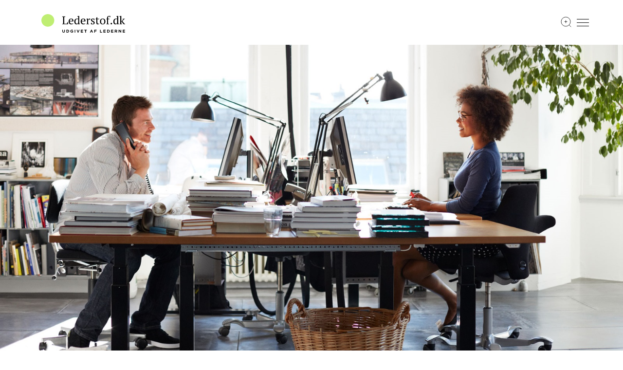

--- FILE ---
content_type: text/html; charset=utf-8
request_url: https://www.lederstof.dk/rekordmange-siger-op---saadan-faar-du-medarbejderne-til-at-blive
body_size: 58027
content:
<!DOCTYPE html>
<html lang="da-DK" class="">
<head>
	
    <meta http-equiv="x-ua-compatible" content="ie=edge">
<meta name="viewport" content="width=device-width, initial-scale=1, shrink-to-fit=no">
<meta name="tags" proptery="tags" content="Motivation|Personaleledelse|Lyt til artikler" />
	        <title>Rekordmange siger op - S&#229;dan f&#229;r du medarbejderne til at blive | Lederstof</title>
<meta name="keywords" content="Opsigelser, trivsel, ledelse" />
<meta name="description" content="" />
<meta name="robots" content="index, follow">
<meta name="robots" content="max-image-preview:large">
<link rel="canonical" href="https://www.lederstof.dk/rekordmange-siger-op---saadan-faar-du-medarbejderne-til-at-blive" />
<meta property="og:url" content="https://www.lederstof.dk/rekordmange-siger-op---saadan-faar-du-medarbejderne-til-at-blive" />
<meta property="og:title" content="Rekordmange siger op - S&#229;dan f&#229;r du medarbejderne til at blive" />
<meta property="twitter:title" content="Rekordmange siger op - S&#229;dan f&#229;r du medarbejderne til at blive" />
<meta property="og:description" content="" />
<meta property="og:type" content="website" />
    <meta name="twitter:card" content="summary_large_image" />
    <meta property="og:image" content="https://www.lederstof.dk/-/media/lederstof/wide-1920-x-960/fastholdelse-gettyimages-183099323-wide.jpg?mw=1200&amp;hash=22B977EC381E216D21EF1960128F9887" />
    <meta name="twitter:image" content="https://www.lederstof.dk/-/media/lederstof/wide-1920-x-960/fastholdelse-gettyimages-183099323-wide.jpg?mw=1200&amp;hash=22B977EC381E216D21EF1960128F9887" />


<meta name="sitecore-item-id" content="6f156d70-14f4-4400-8e31-cf633368ff1b" />
<meta name="container" content="7e6e65675894" />
	<link rel="apple-touch-icon" sizes="57x57" href="/assets/skins/images/mediasite-1508/apple-icon-57x57.c955b643-4877-493a-9f76-cd0238120df2.png"><link rel="apple-touch-icon" sizes="60x60" href="/assets/skins/images/mediasite-1508/apple-icon-60x60.c955b643-4877-493a-9f76-cd0238120df2.png"><link rel="apple-touch-icon" sizes="72x72" href="/assets/skins/images/mediasite-1508/apple-icon-72x72.c955b643-4877-493a-9f76-cd0238120df2.png"><link rel="apple-touch-icon" sizes="76x76" href="/assets/skins/images/mediasite-1508/apple-icon-76x76.c955b643-4877-493a-9f76-cd0238120df2.png"><link rel="apple-touch-icon" sizes="114x114" href="/assets/skins/images/mediasite-1508/apple-icon-114x114.c955b643-4877-493a-9f76-cd0238120df2.png"><link rel="apple-touch-icon" sizes="120x120" href="/assets/skins/images/mediasite-1508/apple-icon-120x120.c955b643-4877-493a-9f76-cd0238120df2.png"><link rel="apple-touch-icon" sizes="144x144" href="/assets/skins/images/mediasite-1508/apple-icon-144x144.c955b643-4877-493a-9f76-cd0238120df2.png"><link rel="apple-touch-icon" sizes="152x152" href="/assets/skins/images/mediasite-1508/apple-icon-152x152.c955b643-4877-493a-9f76-cd0238120df2.png"><link rel="apple-touch-icon" sizes="180x180" href="/assets/skins/images/mediasite-1508/apple-icon-180x180.c955b643-4877-493a-9f76-cd0238120df2.png"><link rel="icon" type="image/png" sizes="192x192" href="/assets/skins/images/mediasite-1508/android-icon-192x192.c955b643-4877-493a-9f76-cd0238120df2.png"><link rel="icon" type="image/png" sizes="16x16" href="/assets/skins/images/mediasite-1508/favicon-16x16.c955b643-4877-493a-9f76-cd0238120df2.png"><link rel="icon" type="image/png" sizes="32x32" href="/assets/skins/images/mediasite-1508/favicon-32x32.c955b643-4877-493a-9f76-cd0238120df2.png"><link rel="icon" type="image/png" sizes="96x96" href="/assets/skins/images/mediasite-1508/favicon-96x96.c955b643-4877-493a-9f76-cd0238120df2.png">
	<link rel="stylesheet" type="text/css" href="/assets/skins/css/mediasite-1508.c955b643-4877-493a-9f76-cd0238120df2.css" /><link rel="stylesheet" type="text/css" href="/assets/skins/css/mediasite-1508-async.c955b643-4877-493a-9f76-cd0238120df2.css" media="none" onload="if (media != 'all') media = 'all'" /><noscript><link rel="stylesheet" href="/assets/skins/css/mediasite-1508-async.c955b643-4877-493a-9f76-cd0238120df2.css"></noscript>
<link rel="preconnect" href="https://fonts.gstatic.com" crossorigin />
<link rel="preload" as="style" href="https://fonts.googleapis.com/css2?family=PT+Serif:ital,wght@0,400;0,700;1,400;1,700&display=swap" />
<link rel="stylesheet" href="https://fonts.googleapis.com/css2?family=PT+Serif:ital,wght@0,400;0,700;1,400;1,700&display=swap" media="print" onload="this.media='all'" />
<noscript><link href="https://fonts.googleapis.com/css2?family=PT+Serif:ital,wght@0,400;0,700;1,400;1,700&display=swap" rel="stylesheet"></noscript>
	
	<script type="text/javascript">var sessionIdCookie = "sd3xlvozsc5hkxtzh50lbbar"
var scAnalyticsGlobalCookie = ""
</script>

	<!-- MEDIAPLATFORM global head scripts -->
<script id="CookieConsent" src="https://policy.app.cookieinformation.com/uc.js" data-culture="DA" type="text/javascript" data-gcm-enabled=”false”></script>

<!-- Google Tag Manager -->
<script>(function(w,d,s,l,i){w[l]=w[l]||[];w[l].push({'gtm.start':
new Date().getTime(),event:'gtm.js'});var f=d.getElementsByTagName(s)[0],
j=d.createElement(s),dl=l!='dataLayer'?'&l='+l:'';j.async=true;j.src=
'https://www.googletagmanager.com/gtm.js?id='+i+dl;f.parentNode.insertBefore(j,f);
})(window,document,'script','dataLayer','GTM-W6RJFND');</script>
<!-- End Google Tag Manager -->

<meta name="google-site-verification" content="Plzc9e44CSgbk92W1TZDI2LcrZqIUdkOk8qK858mi7I" />

<meta name="facebook-domain-verification" content="8qvh9oaw75a611vsxlx9kairmpub0i" />

<script src="https://files.cdn.leadfamly.com/campaign/sdk/utilities.responsive_iframe.min.js"></script>

<style>
img { aspect-ratio: auto; }

.c-text--button .c-text__button {
    margin-top: 0;
    text-align: center;
}

/* TEMPORARY COMPONENT WIDTH SETTING FIX */
@media (min-width: 768px) {
    .c-text.c--page-width .c-text__inner {
        margin-left: 10%;
        margin-right: 10%;
    }
}

@media (min-width: 992px) {
    .c-text.c--page-width .c-text__inner {
        margin-left: 15%;
        margin-right: 15%;
    }
}

@media (min-width: 1280px) {
    .c-text.c--page-width .c-text__inner {
        margin-left: 25%;
        margin-right: 25%;
    }
}

</style>

</head>
<body class="template--page">
	<!-- MEDIAPLATFORM global body top scripts -->

<!-- Google Tag Manager (noscript) -->
<noscript><iframe src="https://www.googletagmanager.com/ns.html?id=GTM-W6RJFND"
height="0" width="0" style="display:none;visibility:hidden"></iframe></noscript>
<!-- End Google Tag Manager (noscript) -->

	


<header id="SiteHeader" class="site-header site-header--nav-type-1">
    <a href="#BodyContainer" class="sr-only sr-only-focusable site-header__skip-to-content">
        Spring til indhold
    </a>

    




    <div class="site-header__inner">
        <div class="container site-header-space-between">

                    <a class="site-header__logo-wrapper" href="/">
<img src="/-/media/lederstof/logo/lederstofdk-udgivet-af-lederne.svg?h=300&amp;iar=0&amp;w=1322&amp;hash=283636476B86322EF056A5BCC2765A70" class="site-header__logo-image" alt="Lederstof.dk - Udgivet af Lederne" width="1322" height="300" DisableWebEdit="True" />
                    </a>

            <div class="site-header-navigation-container">
                    <a href="/soeg">
                        <span class="search-icon"></span>
                        <span class="sr-only">Søg</span>
                    </a>
                                    <a href="#" class="navigation-toggle js-nav-open">
                        <span class="sr-only">Menu</span>
                        <span class="navigation-toggle-icon">
                            <span></span>
                            <span></span>
                            <span></span>
                        </span>
                    </a>
            </div>

        </div>

            <div class="nav-overlay js-nav-overlay">
                <div class="nav-container">
                    <a href="#" class="nav-close js-nav-close">
                        <span></span>
                        <span class="sr-only">Close menu</span>
                        <span></span>
                    </a>
                    <div class="nav-container__inner">
                        
    <nav class="nav-primary">
        <span class="nav-primary__label">Menu</span>
        <ul class="nav-primary__menu">
<li class="nav-primary__menu-item"><a href="/alle-artikler" DisableWebEdit="True">Alle artikler</a></li><li class="nav-primary__menu-item"><a href="/tag/podcasts" DisableWebEdit="True">Podcasts</a></li><li class="nav-primary__menu-item"><a href="/tag/lyt-til-artikler" DisableWebEdit="True">Lyt til artikler</a></li><li class="nav-primary__menu-item"><a href="/tag/ny-leder" DisableWebEdit="True">Tema: Ny leder</a></li><li class="nav-primary__menu-item"><a href="/tag/baeredygtig-ledelse" DisableWebEdit="True">Tema: B&#230;redygtig ledelse</a></li><li class="nav-primary__menu-item"><a href="/tag/diversitet" DisableWebEdit="True">Tema: Diversitet</a></li><li class="nav-primary__menu-item"><a href="/tag/vaerktoejskassen" DisableWebEdit="True">Tema: V&#230;rkt&#248;jsartikler</a></li><li class="nav-primary__menu-item"><a href="/tag" DisableWebEdit="True">Se alle temaer</a></li>        </ul>
    </nav>
    <nav class="nav-secondary">
        <span class="nav-secondary__label"></span>
        <ul class="nav-secondary__menu">
<li class="nav-secondary__menu-item"><a href="https://lho.lederne.dk/medlemsfordele" DisableWebEdit="True">Bliv medlem af Lederne</a></li><li class="nav-secondary__menu-item"><a href="/kontakt" DisableWebEdit="True">Kontakt</a></li><li class="nav-secondary__menu-item"><a href="/nyhedsbrev" DisableWebEdit="True">Modtag nyhedsbrev</a></li><li class="nav-secondary__menu-item"><a href="/om-lederstof" DisableWebEdit="True">Om Lederstof</a></li>        </ul>
    </nav>

                    </div>
                </div>
            </div>

    </div>

</header>

<main id="BodyContainer" class="body-container">
    

<div class="js-page-header__progress-bar page-header__progress-bar page-header--theme-01"></div>

<div class="c-page-header c-page-header--theme-01 c-page-header--default-top-image c--button-theme-01 c--button-size-sm">





    <figure class="c-page-header__figure c-page-header__figure--full">
            <img alt="Kontorliv, foto: Getty Images" class="c-page-header__image b-lazy" src="[data-uri]"
                 data-src-xs="/-/media/lederstof/portrait-1280-x-1920/fastholdelse-gettyimages-183099323-portrait.jpg?mw=576&amp;hash=23498A2FAAB322EBB556B4C0B709F375"
                 data-src-sm="/-/media/lederstof/wide-1920-x-960/fastholdelse-gettyimages-183099323-wide.jpg?mw=786&amp;hash=32FFFBF6BC74F3BCE250F6DC168D0E11"
                 data-src-md="/-/media/lederstof/wide-1920-x-960/fastholdelse-gettyimages-183099323-wide.jpg?mw=992&amp;hash=8F1133F0A8D84866B6C4318BD5F3CAEF"
                 data-src-lg="/-/media/lederstof/wide-1920-x-960/fastholdelse-gettyimages-183099323-wide.jpg?mw=1280&amp;hash=488300E12E4DD89C4A7264ABDE4DC2A7"
                 data-src-xl="/-/media/lederstof/wide-1920-x-960/fastholdelse-gettyimages-183099323-wide.jpg?mw=1600&amp;hash=F1280D23978295448380E237CE1B5171"
                 data-src="/-/media/lederstof/wide-1920-x-960/fastholdelse-gettyimages-183099323-wide.jpg?mw=1920&amp;hash=0707851DB54C6D1A6974AD3471E66AFB" />
                <figcaption class="container c-page-header__figcaption">
            <span class="c-page-header__figcaption-primary">Foto: Klaus Vedfelt, Getty Images</span>
                    </figcaption>

    </figure>

<div class="c-page-header__inner">

    <div class="c-page-header__head">

        <div class="container">

                <span class="c-page-header__pretitle">
                    Fastholdelse
                </span>

            <h1 class="c-page-header__title">
                Rekordmange siger op - Sådan får du medarbejderne til at blive
            </h1>

        </div>

    </div>

    <div class="c-page-header__body">

        <div class="container">

            <div class="c-page-header__intro">

                    <div class="c-page-header__credits">

                            <div class="c-page-header__credit">
                                <span class="c-page-header__credit-label">
                                    
                                </span>
                                <span class="c-page-header__credit-value">
                                    <span class="c-page-header__credit-text"></span>
                                    <a class="c-page-header__credit-link" href="/forfatter/jacob-feilberg-petersen">Jacob Feilberg Petersen</a>
                                </span>
                            </div>
                                            </div>

                    <div class="c-page-header__date">
                        8. februar 2022
                    </div>

                    <div class="c-page-header__intro-text">
                        <p>
                            Højere løn og mere fleksibilitet kan være med til at fastholde dine medarbejdere. Men det, der giver dem allermest lyst til at blive, er noget helt andet.
                        </p>
                    </div>

            </div>


            <a href="#" class="action-card-link">
                Gå til Action card
            </a>

        </div>

    </div>
</div>
</div>
    


<div class="component c-audio c--theme-01 c--content-width">


    

<div class="container">

    <div class="c__inner c-audio__inner">


        <div class="c__body c-audio__body">

                <div class="c-audio__container">

                    <a href="#" class="c-audio__play-button js-audio-btn-play" data-src="/-/media/lederstof/lydfiler/oplaeste-artikler/rekordmange-siger-op---final.mp3">
                        <span class="c-audio__play-button-text js-audio-btn-play-text">
                            Lyt til artiklen læst højt af Natasja Isabella Andersen
                        </span>
                    </a>

                    <a href="#" class="c-audio__pause-button js-audio-btn-pause">
                        <span class="sr-only">
                            Pause
                        </span>
                    </a>

                    <div class="c-audio__progress-container js-audio-progress-container">

                        <div class="c-audio__progress-bar js-audio-progress-bar">
                            <div class="c-audio__progress-actual js-audio-progress"></div>
                        </div>

                        <span class="c-audio__progress-end js-audio-timer-end"></span>

                    </div>

                </div>

                <a class="c-audio__links-toggle" href="#AudioLinks" data-toggle="collapse" role="button" aria-expanded="false" aria-controls="AudioLinks">
Åbn i Podcast-app                </a>
                <div class="c-audio__links collapse" id="AudioLinks">

                        <a href="https://podcasts.apple.com/dk/podcast/artikler-fra-lederstof-dk/id1536010263" target="_blank" class="c-audio__link">
                            <span class="c-audio__link-text">Apple Podcast</span>
                        </a>
                        <a href="https://www.google.com/podcasts?feed=aHR0cHM6Ly9mZWVkLnBvZGJlYW4uY29tL2FydGlrbGVyZnJhbGVkZXJzdG9mL2ZlZWQueG1s" target="_blank" class="c-audio__link">
                            <span class="c-audio__link-text">Google Podcast</span>
                        </a>
                        <a href="https://podimo.com/dk/shows/8239cc06-66d5-44d5-b305-1f7e6d3c0e3f/" target="_blank" class="c-audio__link">
                            <span class="c-audio__link-text">Podimo</span>
                        </a>
                        <a href="https://open.spotify.com/show/1tz3SFbflwD0jJdmvx4SPi" target="_blank" class="c-audio__link">
                            <span class="c-audio__link-text">Spotify</span>
                        </a>

                </div>

        </div>

    </div>
</div>

</div>


<div class="component c-text c--theme-01 c--content-width c-text--default c--button-theme-01 c--button-size-sm">


    


<div class="container">

    <div class="c__inner c-text__inner">




<div class="c__body c-text__body">

        <div class="c-text__text">
            <p>”Opsigelse”. </p>
<p>Sådan står der i emnefeltet i mange mails, som lige nu tikker ind i indbakken hos landets ledere.</p>
<p>Der er nemlig rekordmange, der skifter job. I de første syv måneder af 2021, hvor de sidste tal stammer fra, skiftede knap 650.000 danskere job, viser en opgørelse fra Styrelsen for Arbejdsmarked og Rekruttering (STAR). Selvom tallet også dækker over ledige, der er kommet i job, fastslår STAR, at der er tale om en markant stigning i antallet af jobskifte. </p>
<p>Ifølge Niklas Praefke, cheføkonom hos Lederne, hænger de mange jobskifte sammen med, at efterspørgslen på medarbejdere er historisk høj. </p>
<p>»Virksomhederne efterspørger arbejdskraft i stor stil. Og det benytter mange til at prøve sig selv af i et nyt job,« siger han. &nbsp;</p>
<p>Men for de ledere, der mister en god medarbejder, kan det være mere end svært at finde en kvalificeret erstatning. I den sidste halvdel af 2022 lå antallet af registrerede forgæves rekrutteringer ifølge STAR på 158.000, det højeste antal i 14 år. Og det får mange virksomheder til at tage andre og mere offensive metoder i brug i jagten på nye hænder. </p>
<p>»Den store mangel på arbejdskraft betyder, at der foregår en intens kamp om både talenter og erfaren arbejdskraft. Faktisk er flere og flere virksomheder begyndt at jagte medarbejdere hos konkurrenterne, fordi de ganske enkelt ikke kan få besat de ledige stillinger gennem traditionel jobannoncering,« siger Niklas Praefke.</p>
        </div>

</div>
    </div>
</div>

</div>


<div class="component c-list c--theme-01 c-list--1col-variant4">


    

<div class="container">

    <div class="c__inner c-list__inner">


        <div class="c__body c-list__body" >


<div class="c-list__elements">






<div class="c-list__element c-list__element--square-small">
            <a class="c-list__element-wrapper c-list__element-link" href="https://www.lederne.dk/kompetencecenter/kurser/coachuddannelse-for-ledere?sm34001" >
                    <div class="c-list__element-image-wrapper">

                    <img alt="Coachuddannelse" class="c-list__element-image b-lazy"
                         src="[data-uri]"
                         data-src-xs="/-/media/lederstof/square-1920-x-1920/kommercielle-produkter---coachuddannelse-for-ledere.png?mw=100&amp;hash=FBBB1E6DDFF0B90CAF4813524461FC42"
                         data-src-sm="/-/media/lederstof/square-1920-x-1920/kommercielle-produkter---coachuddannelse-for-ledere.png?mw=100&amp;hash=FBBB1E6DDFF0B90CAF4813524461FC42"
                         data-src-md="/-/media/lederstof/square-1920-x-1920/kommercielle-produkter---coachuddannelse-for-ledere.png?mw=100&amp;hash=FBBB1E6DDFF0B90CAF4813524461FC42"
                         data-src-lg="/-/media/lederstof/square-1920-x-1920/kommercielle-produkter---coachuddannelse-for-ledere.png?mw=100&amp;hash=FBBB1E6DDFF0B90CAF4813524461FC42"
                         data-src-xl="/-/media/lederstof/square-1920-x-1920/kommercielle-produkter---coachuddannelse-for-ledere.png?mw=100&amp;hash=FBBB1E6DDFF0B90CAF4813524461FC42"
                         data-src="/-/media/lederstof/square-1920-x-1920/kommercielle-produkter---coachuddannelse-for-ledere.png?mw=140&amp;hash=383D1EA00594039FE6E2D496C6A5ED43" />

            <span class="c-list__element-image-filter"></span>

        </div>
        <div class="c-list__element-text">
            <div class="c-list__element-popover">
                    <div class="c-list__element-pretitle">
                        Coachuddannelse for ledere
                    </div>
                                    <h3 class="c-list__element-title">
                        Lær at bruge coaching i dit lederskab
                    </h3>
            </div>

            
                <div class="c-list__element-buttons">
                    <span class="c-list__element-button">
                        Bliv klogere
                    </span>
                </div>

         </div>

        </a>

</div>
</div>        </div>
    </div>
</div>

</div>


<div class="component c-text c--theme-01 c--content-width c-text--default c--button-theme-01 c--button-size-sm">


    


<div class="container">

    <div class="c__inner c-text__inner">




<div class="c__body c-text__body">

        <div class="c-text__text">
            <p>Der er med andre ord god grund til at gøre en ekstra indsats for at fastholde de medarbejdere, du har. </p>
<p>Men hvordan bærer du dig som leder ad med det?</p>
<h2>Bedre løn</h2>
<p>Selvom lønnen langt fra betyder alt, er den ifølge Niklas Praefke et oplagt sted at starte. Den skal nemlig være tilpas stor til, at medarbejderne føler sig værdsat. Og som jobmarkedet er lige nu, vil mange stille større krav til lønpakken end tidligere, fortæller han. &nbsp;</p>
<p>»Mange ledere har allerede erkendt, at det bliver svært at holde på medarbejderne, hvis man følger lønudviklingen fra de foregående år,« siger han og henviser til en medlemsundersøgelse, som Lederne lavede op til jul. Den viser, at godt halvdelen af de adspurgte ledere mener, at lønstigningstakten bliver højere i 2022 end sidste år.</p>
<p>At give sine medarbejdere en lønforhøjelse kan være en stor udskrivning. Men det kan rekruttering af nye medarbejdere også hurtigt blive, minder Niklas Praefke om. </p>
<p>»Det er ikke kun selve rekrutteringsprocessen, der koster. Men også det tab af <em>know-how</em> og måske endda kunder, som en udskiftning af medarbejdere kan resultere i,« siger han. </p>
<h2>Mere fleksibilitet</h2>
<p><strong> </strong></p>
<p>En anden faktor, som mange i dag tillægger stor betydning, er muligheden for et fleksibelt arbejdsliv. </p>
<p>Niklas Praefke forklarer: </p>
<p>»Under coronakrisen har mange opdaget, at det godt kan fungere at arbejde hjemme fra et par dage om ugen – og måske også på nogle tidspunkter, der passer med familiens øvrige planer. Så hvis arbejdsopgaverne ellers tillader det, kan det give god mening at skrue op for den mulighed. Det vil være et klart plus for mange medarbejdere,« fastslår han og tilføjer, at det blandt andet vil give værdi for dem, der pendler til arbejde. </p>
<p>»Hvis du kan spare en time eller to på transport et par gange om ugen, er det en stor gevinst. Det er tid, du får frigivet til at bruge på for eksempel din familie eller til at dyrke dine fritidsinteresser. Og det kan tælle mindst lige så meget op som en lønforhøjelse,« siger han. </p>
        </div>

</div>
    </div>
</div>

</div>


<div class="component c-fact c--theme-02 c--collapsible">


    

<div class="container">

    <div class="c__outer c-fact__outer">


        <div class="c__inner c-fact__inner">

                <div class="c__head c-fact__head">
                    <h2 class="c__title c-fact__title">
                        <h2 class="c__title c-fact__title">
                            Niklas Praefke
                            </h2>
                    </h2>
                </div>

            <div class="c__body c-fact__body">

                    <div class="c__expand-content c-fact__text">
                        <p>Niklas Praefke har siden 2019 v&aelig;ret ansat som chef&oslash;konom hos Lederne, hvor han analyserer og leverer l&oslash;sningsforslag til aktuelle politiske og samfunds&oslash;konomiske problemstillinger &ndash; blandt inden for besk&aelig;ftigelse, dansk og international &oslash;konomi og erhvervspolitik.</p>

                    </div>

            </div>

                <a href="#" class="c__expand-toggle c-fact__expand-toggle">
                    <span class="sr-only">Fold ud</span>
                </a>

        </div>

    </div>

</div>

</div>


<div class="component c-text c--theme-01 c--content-width c-text--default c--button-theme-01 c--button-size-sm">


    


<div class="container">

    <div class="c__inner c-text__inner">




<div class="c__body c-text__body">

        <div class="c-text__text">
            <h2>Ingen arbejdsgl&aelig;de uden mening</h2>
<p><strong> </strong></p>
<p>Det, der for mange er det allervigtigste i et job, er dog, at det er meningsfuldt. L&oslash;nnen spiller ind p&aring; vores jobvalg. Men kan vi ikke se ideen med det, vi laver, mister vi motivationen og lysten til at yde vores bedste. Og er det tilf&aelig;ldet for dine medarbejdere, vil de formentlig v&aelig;re tilb&oslash;jelige til at s&oslash;ge nye veje, lyder det fra Niklas Praefke.</p>
<p>&raquo;Der er en klar tendens til at se sit job i et st&oslash;rre perspektiv. Det handler ikke blot om at f&aring; sm&oslash;r p&aring; br&oslash;det, men om at bidrage til noget, der giver mening &ndash; ikke mindst i forhold til emner som b&aelig;redygtighed og samfundsansvar.&laquo;</p>
<p>Derfor kan det v&aelig;re en god id&eacute;, forklarer han, at tydeligg&oslash;re over for medarbejderne, hvordan virksomheden bidrager til samfundet i et st&oslash;rre perspektiv. I hvilken grad t&aelig;nker virksomheden b&aelig;redygtighed ind i produktionen? G&oslash;r de noget s&aelig;rligt for at fremme diversiteten blandt de ansatte og i samfundet generelt? Og hvad er virksomhedens rolle i lokalsamfundet? </p>
<p>At f&aring; <em>The Big Why</em> til at give mening for medarbejderne kr&aelig;ver langt mere end at justere p&aring; tallet p&aring; deres l&oslash;nseddel, vedkender Niklas Praefke, men indsatsen kan v&aelig;re godt givet ud. </p>
<p>&raquo;Alle unders&oslash;gelser peger i retning af, at den st&oslash;rre mening med arbejdet optager medarbejderne mere og mere &ndash; det g&aelig;lder b&aring;de de unge, som m&aring;ske er mere drevet mod det aktivistiske, men faktisk ogs&aring; de &aelig;ldre generationer, som m&aring;ske ikke t&aelig;nker s&aring; meget p&aring; deres karriere, men p&aring; at bruge deres sidste &aring;r p&aring; arbejdsmarkedet p&aring; noget meningsfuldt,&laquo; siger han. </p>
<h2>Alle skal kunne m&aelig;rke, de g&oslash;r en forskel</h2>
<p>At finde mening i sit arbejde handler dog ikke kun om mening i en bredere samfundsm&aelig;ssig forstand. Det siger Michael Uhrenholt, der er ledelsesr&aring;dgiver hos Lederne. </p>
<p>&raquo;Virksomhedens bidrag til udviklingen af samfundet har afgjort en st&oslash;rre betydning i dag end tidligere. Men det g&oslash;r det ikke alene. Medarbejderne skal ogs&aring; hver is&aelig;r opleve, at de spiller en vigtig rolle i forhold til opgavel&oslash;sningen. Og det kr&aelig;ver god ledelse,&laquo; siger han og uddyber. </p>
        </div>

</div>
    </div>
</div>

</div>


<div class="component c-fact c--theme-02 c--collapsible">


    

<div class="container">

    <div class="c__outer c-fact__outer">


        <div class="c__inner c-fact__inner">

                <div class="c__head c-fact__head">
                    <h2 class="c__title c-fact__title">
                        <h2 class="c__title c-fact__title">
                            Michael Uhrenholt
                            </h2>
                    </h2>
                </div>

            <div class="c__body c-fact__body">

                    <div class="c__expand-content c-fact__text">
                        <p>Michael Uhrenholt er en del af r&aring;dgiverteamet i Ledelse, Ledernes enhed for sparring og r&aring;dgivning af ledere.
</p>
<p>Han har s&aelig;rligt kompetencer inden for blandt andet lederudvikling og rekruttering og har v&aelig;ret hos Lederne siden 2007.</p>

                    </div>

            </div>

                <a href="#" class="c__expand-toggle c-fact__expand-toggle">
                    <span class="sr-only">Fold ud</span>
                </a>

        </div>

    </div>

</div>

</div>


<div class="component c-text c--theme-01 c--content-width c-text--default c--button-theme-01 c--button-size-sm">


    


<div class="container">

    <div class="c__inner c-text__inner">




<div class="c__body c-text__body">

        <div class="c-text__text">
            <p>»For medarbejderne er det afgørende, at de har oplevelsen af, at de gør en forskel for virksomheden. Derfor skal du som leder vise interesse for dine ansatte og de opgaver, de udfører – og ikke mindst huske at anerkende dem for deres indsats,« siger Michael Uhrenholt.</p>
<p>Og det kan man som leder hurtigt glemme i en travl hverdag. </p>
<p>»Ledelsesmøder og den daglige drift må aldrig stå i vejen for, at du har tid til dine medarbejdere. At lytte til dem, sparre med dem og give dem feedback. Det er og bliver en central ledelsesopgave, hvis medarbejderne skal finde glæde og mening med deres arbejde,« siger han.</p>
<p>Et meningsfuldt job er dog samtidig et job, siger Michael Uhrenholt, hvor man har en vis grad af autonomi. </p>
<p>»Det handler om at finde en balance, hvor man viser interesse for sine medarbejdere og støtter dem, men samtidig giver dem mulighed for selv at tage styring og have indflydelse på opgaverne,« siger han.</p>
<p>»Hvis medarbejderne kan mærke, at du har tillid til dem – ikke bare ved at give dem frihed, men også ved at spørge dem til råds – vil de opleve en glæde og stolthed over at kunne bidrage. Og for de fleste betyder den følelse mere end tallet på lønsedlen,« konkluderer Michael Uhrenholt.&nbsp; </p>
        </div>

</div>
    </div>
</div>

</div>


<div class="component c-action-card c--theme-01 c--content-width">


    

<div class="container">

    <div class="c__inner c-action-card__inner">

        <div class="c__head c-action-card__head">

            <span class="c-action-card__pre-title">Action Card</span>
                <h2 class="c__title c-action-card__title">
                    3 gode råd: Sådan fastholder du dine medarbejdere
                </h2>
        </div>

        <div class="c__body c-action-card__body">

                <div class="c__expand-content c-action-card__text">
                    <p>Ledelsesr&aring;dgiver Michael Uhrenholt har tre gode r&aring;d til hvordan du fastholder dine medarbejdere i en tid, hvor der er rift om arbejdskraften.</p>
<ol>
    <li><strong>Skab mening for dine medarbejdere. <br />
    </strong>Dine medarbejdere skal opleve det som meningsfuldt at g&aring; p&aring; arbejde. Det handler b&aring;de om det store perspektiv, hvor du som leder skal kunne svare p&aring; <em>The Big Why.</em> Mange medarbejdere vil vide, hvordan virksomheden tager samfundsansvar og bidrager til den gr&oslash;nne omstilling. Samtidig skal medarbejderne opleve, at de er med til at g&oslash;re en forskel for virksomheden. Det kr&aelig;ver, at du viser interesse for dem, giver dem feedback og anerkender dem for deres indsats.</li>
    <li><strong>Tilbyd en h&oslash;jere l&oslash;n.&nbsp;<br />
    </strong>Medarbejdernes l&oslash;n skal v&aelig;re tilpas stor til, at de f&oslash;ler sig v&aelig;rdsat. Og l&oslash;nkravet kan meget vel blive st&oslash;rre i &aring;r end tidligere p&aring; grund af den store eftersp&oslash;rgsel p&aring; arbejdskraft. At give sine medarbejdere en l&oslash;nstigning kan v&aelig;re en stor udskrivning. Men husk p&aring;, at det ogs&aring; er dyrt at rekruttere nye medarbejdere. Ikke kun n&aring;r det g&aelig;lder selve rekrutteringsprocessen. Men ogs&aring; med det tab af <em>know-how</em> og m&aring;ske endda kunder, som en udskiftning af medarbejdere kan resultere i.</li>
    <li><strong>Giv mulighed for mere fleksibilitet.&nbsp;<br />
    </strong><span>Under coronakrisen har mange opdaget, at det godt kan fungere at arbejde hjemme en dag eller to om ugen &ndash; og m&aring;ske ogs&aring; p&aring; nogle tidspunkter, der passer med familiens &oslash;vrige planer. S&aring; hvis arbejdsopgaverne ellers tillader det, kan det give god mening at skrue op for den mulighed. Det vil v&aelig;re et klart plus for mange medarbejdere.</span></li>
</ol>
                </div>

        </div>


    </div>
</div>

</div>


<div class="component c-list c--theme-01 c--content-width c-list--3col-variant1">


    

<div class="container">

    <div class="c__inner c-list__inner">

            <div class="c__head c-list__head">
                <h2 class="c__title c-list__title">
                    Læs også
                </h2>
            </div>

        <div class="c__body c-list__body" data-url="/api/v1/lui/taxonomylist" data-website="mediaplatform" data-language="da" data-database="web" data-authorsOr="" data-authorsAnd="" data-tagsOr="85a12fe2-5771-47f2-8eb5-bce776d2c1e4|f52a05d5-eaaf-46aa-a54c-22d5de0c0a63|9fad98d0-51ab-4831-8317-8e1bb6c0e6b0" data-tagsAnd="" data-pageNumber="1" data-pageSize="6" data-hasMoreResults="true" data-showLoadMore="false">


<div class="c-list__elements">






<div class="c-list__element c-list__element--landscape content-type--article">
            <a class="c-list__element-wrapper c-list__element-link" href="/kasper-fangel-om-livet-med-ledelse" >
                    <div class="c-list__element-image-wrapper">

                    <img alt="KasperFangelTOP-1920x960-wide" class="c-list__element-image b-lazy"
                         src="[data-uri]"
                         data-src-xs="/-/media/lederstof/billeder-til-hver-artikel/kasper-fangel/kasperfangeltop-1920x1280-landscape.jpg?mw=600&amp;hash=49B8AD0411A0BE4F8431CA11F55C0009"
                         data-src-sm="/-/media/lederstof/billeder-til-hver-artikel/kasper-fangel/kasperfangeltop-1920x1280-landscape.jpg?mw=750&amp;hash=59AAA6A72CDEA9DD6DFABCC599E53D0A"
                         data-src-md="/-/media/lederstof/billeder-til-hver-artikel/kasper-fangel/kasperfangeltop-1920x1280-landscape.jpg?mw=500&amp;hash=16B8AFE200F02DC2CFBBDF8AA0D91659"
                         data-src-lg="/-/media/lederstof/billeder-til-hver-artikel/kasper-fangel/kasperfangeltop-1920x1280-landscape.jpg?mw=600&amp;hash=49B8AD0411A0BE4F8431CA11F55C0009"
                         data-src-xl="/-/media/lederstof/billeder-til-hver-artikel/kasper-fangel/kasperfangeltop-1920x1280-landscape.jpg?mw=500&amp;hash=16B8AFE200F02DC2CFBBDF8AA0D91659"
                         data-src="/-/media/lederstof/billeder-til-hver-artikel/kasper-fangel/kasperfangeltop-1920x1280-landscape.jpg?mw=500&amp;hash=16B8AFE200F02DC2CFBBDF8AA0D91659" />

            <span class="c-list__element-image-filter"></span>

        </div>
        <div class="c-list__element-text">
            <div class="c-list__element-popover">
                                    <h3 class="c-list__element-title">
                        11 skarpe til Kasper Fangel om livet med ledelse:  »Det handler om at bruge sin energi og kræfter på den rigtige måde« 
                    </h3>
            </div>

                <div class="c-list__element-intro-text">
                    Som ung var Kasper Fangel en af de 30 bedste badmintonspillere i verden. Opskriften var dengang den samme, som den er i dag i hans job som topchef i ISS: At stræbe efter at blive bare en lille smule bedre hver eneste dag.  
                </div>
                            <div class="c-list__element-info">
                        <span class="c-list__element-content-type"></span>
                                            <span class="c-list__element-duration">
                            6
                            min.
                        </span>
                </div>


         </div>

        </a>

</div>






<div class="c-list__element c-list__element--landscape content-type--article">
            <a class="c-list__element-wrapper c-list__element-link" href="/det-betyder-jes-dorph-dommen-for-dig-som-leder" >
                    <div class="c-list__element-image-wrapper">

                    <img alt="JesDorphTOP-1920x960-wide" class="c-list__element-image b-lazy"
                         src="[data-uri]"
                         data-src-xs="/-/media/lederstof/billeder-til-hver-artikel/jes-dorph/jesdorphtop-1920x1280-landscape.jpg?mw=600&amp;hash=7CEBCA7492DB83313C5F5176BB52F35D"
                         data-src-sm="/-/media/lederstof/billeder-til-hver-artikel/jes-dorph/jesdorphtop-1920x1280-landscape.jpg?mw=750&amp;hash=8E1235DCCDF270376A8208468B59AF30"
                         data-src-md="/-/media/lederstof/billeder-til-hver-artikel/jes-dorph/jesdorphtop-1920x1280-landscape.jpg?mw=500&amp;hash=7B69344EB0C50883190C65F6522D29BE"
                         data-src-lg="/-/media/lederstof/billeder-til-hver-artikel/jes-dorph/jesdorphtop-1920x1280-landscape.jpg?mw=600&amp;hash=7CEBCA7492DB83313C5F5176BB52F35D"
                         data-src-xl="/-/media/lederstof/billeder-til-hver-artikel/jes-dorph/jesdorphtop-1920x1280-landscape.jpg?mw=500&amp;hash=7B69344EB0C50883190C65F6522D29BE"
                         data-src="/-/media/lederstof/billeder-til-hver-artikel/jes-dorph/jesdorphtop-1920x1280-landscape.jpg?mw=500&amp;hash=7B69344EB0C50883190C65F6522D29BE" />

            <span class="c-list__element-image-filter"></span>

        </div>
        <div class="c-list__element-text">
            <div class="c-list__element-popover">
                    <div class="c-list__element-pretitle">
                        Krænkelsessager
                    </div>
                                    <h3 class="c-list__element-title">
                        Det betyder Jes Dorph-dommen for dig som leder
                    </h3>
            </div>

                <div class="c-list__element-intro-text">
                    Ændrer Højesterets dom i Jes Dorph-Petersen-sagen måden, du som leder bør håndtere sager om seksuelle krænkelser på? Juridisk chef hos Lederne har svaret. 
                </div>
                            <div class="c-list__element-info">
                        <span class="c-list__element-content-type"></span>
                                            <span class="c-list__element-duration">
                            9
                            min.
                        </span>
                </div>


         </div>

        </a>

</div>






<div class="c-list__element c-list__element--landscape content-type--article">
            <a class="c-list__element-wrapper c-list__element-link" href="/akutafdeling-har-vendt-medarbejderflugt" >
                    <div class="c-list__element-image-wrapper">

                    <img alt="Nanna Saaby S&#248;rensen og Helle Seemann, to ledere fra akutafdelingen i Hiller&#248;d, st&#229;r ved siden af hinanden" class="c-list__element-image b-lazy"
                         src="[data-uri]"
                         data-src-xs="/-/media/lederstof/billeder-til-hver-artikel/akutafdelingen-i-hilleroed/akutafdelingennordsjaelland_landscape_1920x1280.jpg?mw=600&amp;hash=CA1DC6C38DDF78DCE6607E9C348C8B4B"
                         data-src-sm="/-/media/lederstof/billeder-til-hver-artikel/akutafdelingen-i-hilleroed/akutafdelingennordsjaelland_landscape_1920x1280.jpg?mw=750&amp;hash=445002292264BE0F5ED5A5EA06B6D0FF"
                         data-src-md="/-/media/lederstof/billeder-til-hver-artikel/akutafdelingen-i-hilleroed/akutafdelingennordsjaelland_landscape_1920x1280.jpg?mw=500&amp;hash=6A5F7A404CA27EF4AB5C93715A8242D9"
                         data-src-lg="/-/media/lederstof/billeder-til-hver-artikel/akutafdelingen-i-hilleroed/akutafdelingennordsjaelland_landscape_1920x1280.jpg?mw=600&amp;hash=CA1DC6C38DDF78DCE6607E9C348C8B4B"
                         data-src-xl="/-/media/lederstof/billeder-til-hver-artikel/akutafdelingen-i-hilleroed/akutafdelingennordsjaelland_landscape_1920x1280.jpg?mw=500&amp;hash=6A5F7A404CA27EF4AB5C93715A8242D9"
                         data-src="/-/media/lederstof/billeder-til-hver-artikel/akutafdelingen-i-hilleroed/akutafdelingennordsjaelland_landscape_1920x1280.jpg?mw=500&amp;hash=6A5F7A404CA27EF4AB5C93715A8242D9" />

            <span class="c-list__element-image-filter"></span>

        </div>
        <div class="c-list__element-text">
            <div class="c-list__element-popover">
                                    <h3 class="c-list__element-title">
                        Akutafdeling har vendt medarbejderflugt. Her er, hvordan de gjorde
                    </h3>
            </div>

                <div class="c-list__element-intro-text">
                    For få år siden flygtede de nyansatte medarbejdere på Akutafdelingen på Nordsjællands Hospital i Hillerød. Den udvikling er nu vendt, efter at ledelsen har sat øget fokus på fastholdelse. Vi har besøgt afdelingen for at få svar på, hvordan de har båret sig ad.
                </div>
                            <div class="c-list__element-info">
                        <span class="c-list__element-content-type"></span>
                                            <span class="c-list__element-duration">
                            9
                            min.
                        </span>
                </div>


         </div>

        </a>

</div>






<div class="c-list__element c-list__element--landscape content-type--article">
            <a class="c-list__element-wrapper c-list__element-link" href="/naar-christian-faar-migraene-tager-han-en-lur-paa-kontoret" >
                    <div class="c-list__element-image-wrapper">

                    <img alt="MigraeneTOP-1920x960-wide" class="c-list__element-image b-lazy"
                         src="[data-uri]"
                         data-src-xs="/-/media/lederstof/billeder-til-hver-artikel/christian-konge/migraenetop-1920x1280-landscape.jpg?mw=600&amp;hash=ACD88286C5BC835271C4F956411ABAB9"
                         data-src-sm="/-/media/lederstof/billeder-til-hver-artikel/christian-konge/migraenetop-1920x1280-landscape.jpg?mw=750&amp;hash=0824E78318C24F3FE6F863AC4CC43220"
                         data-src-md="/-/media/lederstof/billeder-til-hver-artikel/christian-konge/migraenetop-1920x1280-landscape.jpg?mw=500&amp;hash=E49F97964E325915509076BBD3B0B3C5"
                         data-src-lg="/-/media/lederstof/billeder-til-hver-artikel/christian-konge/migraenetop-1920x1280-landscape.jpg?mw=600&amp;hash=ACD88286C5BC835271C4F956411ABAB9"
                         data-src-xl="/-/media/lederstof/billeder-til-hver-artikel/christian-konge/migraenetop-1920x1280-landscape.jpg?mw=500&amp;hash=E49F97964E325915509076BBD3B0B3C5"
                         data-src="/-/media/lederstof/billeder-til-hver-artikel/christian-konge/migraenetop-1920x1280-landscape.jpg?mw=500&amp;hash=E49F97964E325915509076BBD3B0B3C5" />

            <span class="c-list__element-image-filter"></span>

        </div>
        <div class="c-list__element-text">
            <div class="c-list__element-popover">
                                    <h3 class="c-list__element-title">
                        Når Christian får migræne, tager han en lur på kontoret: »Det handler om at skabe løsninger, så alle får mulighed for at deltage«
                    </h3>
            </div>

                <div class="c-list__element-intro-text">
                    Migræne er en overset folkesygdom, som er skyld i 14 procent af alle sygedage på det danske arbejdsmarked. Men faktisk er der meget, du som leder kan gøre for at nedbringe sygefraværet blandt medarbejdere med migræne og hyppig hovedpine.  
                </div>
                            <div class="c-list__element-info">
                        <span class="c-list__element-content-type"></span>
                                            <span class="c-list__element-duration">
                            10
                            min.
                        </span>
                </div>


         </div>

        </a>

</div>






<div class="c-list__element c-list__element--landscape content-type--article">
            <a class="c-list__element-wrapper c-list__element-link" href="/det-er-noget-vroevl-at-forskellige-generationer-kraever-forskellig-ledelse" >
                    <div class="c-list__element-image-wrapper">

                    <img alt="ChristianQvickTOP-1920x960-wide" class="c-list__element-image b-lazy"
                         src="[data-uri]"
                         data-src-xs="/-/media/lederstof/billeder-til-hver-artikel/christian-qvick/christianqvicktop-1920x1280-landscape.jpg?mw=600&amp;hash=29A42DABFB02AC00BF2C90314FC3037F"
                         data-src-sm="/-/media/lederstof/billeder-til-hver-artikel/christian-qvick/christianqvicktop-1920x1280-landscape.jpg?mw=750&amp;hash=28C732227DBC39CFFAFDDEFA16F6936A"
                         data-src-md="/-/media/lederstof/billeder-til-hver-artikel/christian-qvick/christianqvicktop-1920x1280-landscape.jpg?mw=500&amp;hash=84813AC09D43E86247D50F55499D034F"
                         data-src-lg="/-/media/lederstof/billeder-til-hver-artikel/christian-qvick/christianqvicktop-1920x1280-landscape.jpg?mw=600&amp;hash=29A42DABFB02AC00BF2C90314FC3037F"
                         data-src-xl="/-/media/lederstof/billeder-til-hver-artikel/christian-qvick/christianqvicktop-1920x1280-landscape.jpg?mw=500&amp;hash=84813AC09D43E86247D50F55499D034F"
                         data-src="/-/media/lederstof/billeder-til-hver-artikel/christian-qvick/christianqvicktop-1920x1280-landscape.jpg?mw=500&amp;hash=84813AC09D43E86247D50F55499D034F" />

            <span class="c-list__element-image-filter"></span>

        </div>
        <div class="c-list__element-text">
            <div class="c-list__element-popover">
                    <div class="c-list__element-pretitle">
                        Opgør med generationsledelse
                    </div>
                                    <h3 class="c-list__element-title">
                        Ledelsesrådgiver skærer igennem: »Det er noget vrøvl at forskellige generationer kræver forskellig ledelse«
                    </h3>
            </div>

                <div class="c-list__element-intro-text">
                    Det er en myte, at boomere er særligt forandringsresistente eller at Generation Z’ere kræver konstant feedback. Der er ikke noget videnskabeligt grundlag for at påstå, at forskellige generationer kræver forskellig ledelse, fastslår ledelsesrådgiveren Christian Qvick, der kalder generationsledelse ’pseudovidenskabelig, ineffektiv og potentielt diskriminerende’. 
                </div>
                            <div class="c-list__element-info">
                        <span class="c-list__element-content-type"></span>
                                            <span class="c-list__element-duration">
                            9
                            min.
                        </span>
                </div>


         </div>

        </a>

</div>






<div class="c-list__element c-list__element--landscape content-type--article content-type--podcast">
            <a class="c-list__element-wrapper c-list__element-link" href="/mange-taenker-primaert-paa-at-tjene-penge-men-det-er-langt-vigtigere-at-have-glade-medarbejdere" >
                    <div class="c-list__element-image-wrapper">

                    <img alt="TorbenDalgaardTOP-1920x960-wide" class="c-list__element-image b-lazy"
                         src="[data-uri]"
                         data-src-xs="/-/media/lederstof/billeder-til-hver-artikel/torben-dalgaard/torbendalgaardtop-1920x1280-landscape.jpg?mw=600&amp;hash=C3F88A36EDEB9D60BFC46194077C0BFD"
                         data-src-sm="/-/media/lederstof/billeder-til-hver-artikel/torben-dalgaard/torbendalgaardtop-1920x1280-landscape.jpg?mw=750&amp;hash=31DD2A5FB06AEC2B96B572CA526D843D"
                         data-src-md="/-/media/lederstof/billeder-til-hver-artikel/torben-dalgaard/torbendalgaardtop-1920x1280-landscape.jpg?mw=500&amp;hash=FA87AA81714DCAEC5BC7C91A9D2D0397"
                         data-src-lg="/-/media/lederstof/billeder-til-hver-artikel/torben-dalgaard/torbendalgaardtop-1920x1280-landscape.jpg?mw=600&amp;hash=C3F88A36EDEB9D60BFC46194077C0BFD"
                         data-src-xl="/-/media/lederstof/billeder-til-hver-artikel/torben-dalgaard/torbendalgaardtop-1920x1280-landscape.jpg?mw=500&amp;hash=FA87AA81714DCAEC5BC7C91A9D2D0397"
                         data-src="/-/media/lederstof/billeder-til-hver-artikel/torben-dalgaard/torbendalgaardtop-1920x1280-landscape.jpg?mw=500&amp;hash=FA87AA81714DCAEC5BC7C91A9D2D0397" />

            <span class="c-list__element-image-filter"></span>

        </div>
        <div class="c-list__element-text">
            <div class="c-list__element-popover">
                    <div class="c-list__element-pretitle">
                        Ledelse med Vilje
                    </div>
                                    <h3 class="c-list__element-title">
                        »Mange tænker primært på at tjene penge. Men det er langt vigtigere at lave noget sejt og have glade medarbejdere« 
                    </h3>
            </div>

                <div class="c-list__element-intro-text">
                    Med afsæt i de snusfornuftige værdier, de lærte hjemme på forældrenes bondegård, har brødrene Dalgaard skabt en international softwaresucces, der på 10 år er gået fra 10 til 700 ansatte. Det er ikke mindst nogle til tider skæve ledelsesvalg, der har gjort Dalux til en af Danmarks hurtigst voksende virksomheder, mener CEO Torben Dalgaard. 
                </div>
                            <div class="c-list__element-info">
                        <span class="c-list__element-content-type"></span>
                                            <span class="c-list__element-duration">
                            44
                            min.
                        </span>
                </div>


         </div>

        </a>

</div>
</div>        </div>
    </div>
</div>

</div>

<div class="component c-share c--theme-01">

    <div class="container">

        <div class="c__inner c-share__inner">

            <div class="c__body c-share__body">

                <div href="#ShareArticle" class="c-share__toggle" data-toggle="collapse" role="button" aria-expanded="false" aria-controls="ShareArticle">

                    <button class="c-share__toggle-open">
                        <span class="c-share__toggle-text">
                            Del artikel
                        </span>
                    </button>

                </div>

                <div class="c-share__icons collapse" id="ShareArticle">

                    <a target="_blank" rel="noopener noreferrer" href="https://twitter.com/intent/tweet?url=http%3a%2f%2fwww.lederstof.dk%2frekordmange-siger-op---saadan-faar-du-medarbejderne-til-at-blive" class="c-share__icon c-share__icon--twitter">
                        <span class="c-share__text">Twitter</span>
                    </a>
                    <a target="_blank" rel="noopener noreferrer" href="https://www.facebook.com/sharer/sharer.php?u=http%3a%2f%2fwww.lederstof.dk%2frekordmange-siger-op---saadan-faar-du-medarbejderne-til-at-blive" class="c-share__icon c-share__icon--facebook">
                        <span class="c-share__text">Facebook</span>
                    </a>
                    <a target="_blank" rel="noopener noreferrer" href="https://www.linkedin.com/sharing/share-offsite/?url=http%3a%2f%2fwww.lederstof.dk%2frekordmange-siger-op---saadan-faar-du-medarbejderne-til-at-blive" class="c-share__icon c-share__icon--linkedin">
                        <span class="c-share__text">Linkedin</span>
                    </a>
                    <a target="_self" rel="noopener noreferrer" href="mailto:?body=http://www.lederstof.dk/rekordmange-siger-op---saadan-faar-du-medarbejderne-til-at-blive" class="c-share__icon c-share__icon--mail">
                        <span class="c-share__text">Send</span>
                    </a>

                </div>

            </div>

        </div>
    </div>
</div>


<div class="component c-tags c--theme-01">


    
	<div class="container">
		<div class="c__inner c-tags__inner">
            <div class="c__body c-tags__body">
                <ul class="c-tags__tag-list">
                        <li class="c-tags__tag-list-item">
                            <a class="c-tags__tag" href="/tag/personaleledelse">
                                Personaleledelse
                            </a>
                        </li>
                        <li class="c-tags__tag-list-item">
                            <a class="c-tags__tag" href="/tag/lyt-til-artikler">
                                Lyt til artikler
                            </a>
                        </li>
                </ul>
            </div>
		</div>
	</div>


</div>
</main>



<footer id="SiteFooter" class="site-footer">
    <div class="container">
        <div class="row">

                <div class="col-6 col-lg-3 site-footer__col-1">
                    <div class="c-footer c-footer-text">
                        <h2>Om os</h2>
<ul>
    <li>
    <a href="/kontakt">Kontakt</a></li>
    <li><a href="/om-lederstof">Om Lederstof</a></li>
</ul>
                    </div>
                </div>

                <div class="col-6 col-lg-3 site-footer__col-2">
                    <div class="c-footer c-footer-text">
                        <h2>Lederstof er udgivet af Lederne</h2>
<ul>
    <li><a rel="noopener noreferrer" href="https://www.lederne.dk/om-lederne" target="_blank">Om Lederne</a></li>
    <li><a href="https://lho.lederne.dk/bliv-medlem">Bliv medlem af Lederne</a></li>
    <li><a rel="noopener noreferrer" href="https://www.lederne.dk/om-lederne/om-hjemmesiden/persondatapolitik" target="_blank">Persondatapolitik</a></li>
</ul>
                    </div>
                </div>

                <div class="col-12 col-lg-6 col-xl-4 offset-xl-2 site-footer__col-3">
                    <div class="c-footer c-footer-text">
                        <h2>Lederstof.dk</h2>
<p>
Lederstof.dk er mediet om livet med ledelse og alle de emner, der pr&aelig;ger lederens hverdag. Vi er sat i verden for at skabe indsigt, overblik og inspiration, der forvandler ledelse til god ledelse.
</p>
<p>Lederstof.dk udgives af Lederne - Danmarks st&oslash;rste interessef&aelig;llesskab for ledere med mere end 134.000 medlemmer. </p>
                    </div>
                </div>

                    <div class="col-12 col-lg-3">
                        <div class="c-footer c-footer-logo">

<a href="https://lho.lederne.dk/" DisableWebEdit="True">Forside</a>
                        </div>
                    </div>


            

        </div>
    </div>
</footer>
	<!-- MEDIAPLATFORM global body bottom scripts -->

	<script src="/assets/skins/js/mediasite-1508.c955b643-4877-493a-9f76-cd0238120df2.js"></script>
	<!-- START Sitecore debug info -->
<!-- Site: mediaplatform -->
<!-- Username: extranet\Anonymous -->
<!-- User is authenticated: False -->
<!-- User domain: extranet -->
<!-- User roles:  -->
<!-- User runtime added roles:  -->
<!-- END debug info -->

    <script type="text/javascript" src="https://customer.cludo.com/scripts/bundles/search-script.min.js" defer></script>
<script>
    var CludoSearch;
    function initCludo () {
        var cludoSettings = {
            customerId: 3042, //parameterize
            engineId: 13935, //parameterize
            searchUrl: 'https://www.lederstof.dk/soeg', //parameterize
            language: 'da', //parameterize
            searchInputs: ['cludo-search-form', 'cludo-search-form2', 'mobile-search-form'],
            template: 'InlineBasicImages', //parameterize?
            hideSearchFilters: true, // hides search filters
            focusOnResultsAfterSearch: true, // If no filters we want to focus on results
            autocompleteMinimumQueryLength: 3,
            type: 'inline'
        };
        CludoSearch = new Cludo(cludoSettings);
        CludoSearch.init();
    };
    document.addEventListener("DOMContentLoaded", initCludo);
</script>
<!--[if lte IE 9]>
    <script src="https://api.cludo.com/scripts/xdomain.js" slave="https://api.cludo.com/proxy.html" type="text/javascript"></script>
<![endif]-->

</body>
</html>

--- FILE ---
content_type: text/css
request_url: https://www.lederstof.dk/assets/skins/css/mediasite-1508-async.c955b643-4877-493a-9f76-cd0238120df2.css
body_size: 216895
content:
.body-container{visibility:visible}body:before{content:'xxs';pointer-events:none;visibility:hidden;position:absolute;top:-9999px;left:-9999px}@media (min-width:0px){body:before{content:'xs'}}@media (min-width:576px){body:before{content:'sm'}}@media (min-width:768px){body:before{content:'md'}}@media (min-width:992px){body:before{content:'lg'}}@media (min-width:1280px){body:before{content:'xl'}}@media (min-width:1600px){body:before{content:'xxl'}}#main .component,.component{padding-top:50px;padding-bottom:30px;position:relative;z-index:10}@media (min-width:768px){#main .component,.component{padding-top:70px}}@media (min-width:992px){#main .component,.component{padding-top:80px}}@media (min-width:1600px){#main .component,.component{padding-top:100px}}@media (min-width:768px){#main .component,.component{padding-bottom:50px}}@media (min-width:992px){#main .component,.component{padding-bottom:60px}}@media (min-width:1600px){#main .component,.component{padding-bottom:80px}}#main .component.c--top-padding,.component.c--top-padding{padding-top:50px}@media (min-width:768px){#main .component.c--top-padding,.component.c--top-padding{padding-top:70px}}@media (min-width:992px){#main .component.c--top-padding,.component.c--top-padding{padding-top:80px}}@media (min-width:1600px){#main .component.c--top-padding,.component.c--top-padding{padding-top:100px}}#main .component.c--top-no-padding,.component.c--top-no-padding{padding-top:0}#main .component.c--bottom-padding,.component.c--bottom-padding{padding-bottom:30px}@media (min-width:768px){#main .component.c--bottom-padding,.component.c--bottom-padding{padding-bottom:50px}}@media (min-width:992px){#main .component.c--bottom-padding,.component.c--bottom-padding{padding-bottom:60px}}@media (min-width:1600px){#main .component.c--bottom-padding,.component.c--bottom-padding{padding-bottom:80px}}#main .component.c--bottom-no-padding,.component.c--bottom-no-padding{padding-bottom:0}#main .component.c--hidden,.component.c--hidden{opacity:0;visibility:hidden;position:absolute;height:0!important;width:0!important;overflow:hidden;top:0}#main .c--theme-01:not(.c--has-background-image)+.c--theme-01:not(.c--has-background-image):not(.c--top-padding),#main .c--theme-01:not(.c--has-background-image)+code+code+.c--theme-01:not(.c--has-background-image):not(.c--top-padding),.c--theme-01:not(.c--has-background-image)+.c--theme-01:not(.c--has-background-image):not(.c--top-padding),.c--theme-01:not(.c--has-background-image)+code+code+.c--theme-01:not(.c--has-background-image):not(.c--top-padding){padding-top:0}#main .c--theme-02:not(.c--has-background-image)+.c--theme-02:not(.c--has-background-image):not(.c--top-padding),#main .c--theme-02:not(.c--has-background-image)+code+code+.c--theme-02:not(.c--has-background-image):not(.c--top-padding),.c--theme-02:not(.c--has-background-image)+.c--theme-02:not(.c--has-background-image):not(.c--top-padding),.c--theme-02:not(.c--has-background-image)+code+code+.c--theme-02:not(.c--has-background-image):not(.c--top-padding){padding-top:0}#main .c--theme-03:not(.c--has-background-image)+.c--theme-03:not(.c--has-background-image):not(.c--top-padding),#main .c--theme-03:not(.c--has-background-image)+code+code+.c--theme-03:not(.c--has-background-image):not(.c--top-padding),.c--theme-03:not(.c--has-background-image)+.c--theme-03:not(.c--has-background-image):not(.c--top-padding),.c--theme-03:not(.c--has-background-image)+code+code+.c--theme-03:not(.c--has-background-image):not(.c--top-padding){padding-top:0}#main .c--theme-04:not(.c--has-background-image)+.c--theme-04:not(.c--has-background-image):not(.c--top-padding),#main .c--theme-04:not(.c--has-background-image)+code+code+.c--theme-04:not(.c--has-background-image):not(.c--top-padding),.c--theme-04:not(.c--has-background-image)+.c--theme-04:not(.c--has-background-image):not(.c--top-padding),.c--theme-04:not(.c--has-background-image)+code+code+.c--theme-04:not(.c--has-background-image):not(.c--top-padding){padding-top:0}#main .c--theme-05:not(.c--has-background-image)+.c--theme-05:not(.c--has-background-image):not(.c--top-padding),#main .c--theme-05:not(.c--has-background-image)+code+code+.c--theme-05:not(.c--has-background-image):not(.c--top-padding),.c--theme-05:not(.c--has-background-image)+.c--theme-05:not(.c--has-background-image):not(.c--top-padding),.c--theme-05:not(.c--has-background-image)+code+code+.c--theme-05:not(.c--has-background-image):not(.c--top-padding){padding-top:0}#main .c--theme-06:not(.c--has-background-image)+.c--theme-06:not(.c--has-background-image):not(.c--top-padding),#main .c--theme-06:not(.c--has-background-image)+code+code+.c--theme-06:not(.c--has-background-image):not(.c--top-padding),.c--theme-06:not(.c--has-background-image)+.c--theme-06:not(.c--has-background-image):not(.c--top-padding),.c--theme-06:not(.c--has-background-image)+code+code+.c--theme-06:not(.c--has-background-image):not(.c--top-padding){padding-top:0}#main .c--theme-07:not(.c--has-background-image)+.c--theme-07:not(.c--has-background-image):not(.c--top-padding),#main .c--theme-07:not(.c--has-background-image)+code+code+.c--theme-07:not(.c--has-background-image):not(.c--top-padding),.c--theme-07:not(.c--has-background-image)+.c--theme-07:not(.c--has-background-image):not(.c--top-padding),.c--theme-07:not(.c--has-background-image)+code+code+.c--theme-07:not(.c--has-background-image):not(.c--top-padding){padding-top:0}#main .c--theme-08:not(.c--has-background-image)+.c--theme-08:not(.c--has-background-image):not(.c--top-padding),#main .c--theme-08:not(.c--has-background-image)+code+code+.c--theme-08:not(.c--has-background-image):not(.c--top-padding),.c--theme-08:not(.c--has-background-image)+.c--theme-08:not(.c--has-background-image):not(.c--top-padding),.c--theme-08:not(.c--has-background-image)+code+code+.c--theme-08:not(.c--has-background-image):not(.c--top-padding){padding-top:0}#main .c--theme-09:not(.c--has-background-image)+.c--theme-09:not(.c--has-background-image):not(.c--top-padding),#main .c--theme-09:not(.c--has-background-image)+code+code+.c--theme-09:not(.c--has-background-image):not(.c--top-padding),.c--theme-09:not(.c--has-background-image)+.c--theme-09:not(.c--has-background-image):not(.c--top-padding),.c--theme-09:not(.c--has-background-image)+code+code+.c--theme-09:not(.c--has-background-image):not(.c--top-padding){padding-top:0}.c-quote--image-left .c-quote__body,.c-quote--image-right .c-quote__body{display:-webkit-box;display:-ms-flexbox;display:flex;-webkit-box-align:center;-ms-flex-align:center;align-items:center;-webkit-box-orient:vertical;-webkit-box-direction:normal;-ms-flex-direction:column;flex-direction:column}@media (min-width:768px){.c-quote--image-left .c-quote__body,.c-quote--image-right .c-quote__body{-webkit-box-align:center;-ms-flex-align:center;align-items:center;-webkit-box-orient:horizontal;-webkit-box-direction:normal;-ms-flex-direction:row;flex-direction:row}}.c-quote--image-left .c-quote__figure,.c-quote--image-right .c-quote__figure{position:relative;display:-webkit-box;display:-ms-flexbox;display:flex;-webkit-box-pack:center;-ms-flex-pack:center;justify-content:center;-webkit-box-align:center;-ms-flex-align:center;align-items:center;-webkit-backface-visibility:hidden;backface-visibility:hidden;text-align:center;-ms-flex-preferred-size:0;flex-basis:0;max-width:300px;margin-bottom:0}.c-quote--image-left .c-quote__figure svg,.c-quote--image-right .c-quote__figure svg{width:200px;height:200px;-webkit-transform-style:preserve-3d;transform-style:preserve-3d}@media (min-width:768px){.c-quote--image-left .c-quote__figure svg,.c-quote--image-right .c-quote__figure svg{width:300px;height:300px}}.c-quote--image-left .c-quote__figure img,.c-quote--image-right .c-quote__figure img{position:absolute;top:0;left:0;right:0;bottom:0;margin:auto;z-index:2;max-width:65%}.c-quote--image-left .c-quote__blockquote,.c-quote--image-right .c-quote__blockquote{-webkit-box-flex:1;-ms-flex-positive:1;flex-grow:1;margin-bottom:0;padding-top:calc(2 * 1rem)}@media (min-width:768px){.c-quote--image-left .c-quote__blockquote,.c-quote--image-right .c-quote__blockquote{padding-top:0}}@media (min-width:768px){.c-quote--image-left .c-quote__blockquote{padding-left:40px}}@media (min-width:992px){.c-quote--image-left .c-quote__blockquote{padding-left:40px}}.c-quote--image-left svg{-webkit-transform:rotateY(-180deg) rotateZ(90deg);transform:rotateY(-180deg) rotateZ(90deg)}@media (min-width:768px){.c-quote--image-right .c-quote__body{-webkit-box-orient:horizontal;-webkit-box-direction:reverse;-ms-flex-direction:row-reverse;flex-direction:row-reverse}}@media (min-width:768px){.c-quote--image-right .c-quote__blockquote{padding-right:40px}}@media (min-width:992px){.c-quote--image-right .c-quote__blockquote{padding-right:40px}}.c-quote--image-right svg path:nth-child(1),.c-quote--image-right svg path:nth-child(2){-webkit-transform:rotateX(180deg);transform:rotateX(180deg);-webkit-transform-origin:center;-ms-transform-origin:center;transform-origin:center}.c-quote--enable-img-background .c-quote__body{-webkit-box-align:stretch;-ms-flex-align:stretch;align-items:stretch}.c-quote--enable-img-background .c-quote__figure{display:-webkit-box;display:-ms-flexbox;display:flex;-webkit-box-align:center;-ms-flex-align:center;align-items:center}.c-sitecore-form .c-sitecore-form__form{margin-bottom:20px}@media (min-width:768px){.c-sitecore-form--2col-form-left .c__body,.c-sitecore-form--2col-form-right .c__body{display:-webkit-box;display:-ms-flexbox;display:flex}}@media (min-width:768px){.c-sitecore-form--2col-form-left .c-sitecore-form__text,.c-sitecore-form--2col-form-right .c-sitecore-form__text{-webkit-box-flex:1;-ms-flex:1 0 50%;flex:1 0 50%;max-width:50%}}@media (min-width:768px){.c-sitecore-form--2col-form-left .c-sitecore-form__form,.c-sitecore-form--2col-form-right .c-sitecore-form__form{-webkit-box-flex:1;-ms-flex:1 0 50%;flex:1 0 50%;max-width:50%}}@media (min-width:768px){.c-sitecore-form--2col-form-left.c-sitecore-form--page-width .c-sitecore-form__text,.c-sitecore-form--2col-form-right.c-sitecore-form--page-width .c-sitecore-form__text{-webkit-box-flex:1;-ms-flex:1 0 60%;flex:1 0 60%;max-width:60%}}@media (min-width:768px){.c-sitecore-form--2col-form-left.c-sitecore-form--page-width .c-sitecore-form__form,.c-sitecore-form--2col-form-right.c-sitecore-form--page-width .c-sitecore-form__form{-webkit-box-flex:1;-ms-flex:1 0 40%;flex:1 0 40%;max-width:40%}}@media (min-width:768px){.c-sitecore-form--2col-form-left .c__body{-webkit-box-orient:horizontal;-webkit-box-direction:reverse;-ms-flex-direction:row-reverse;flex-direction:row-reverse}}@media (min-width:768px){.c-sitecore-form--2col-form-left .c-sitecore-form__text{padding-left:40px}}@media (min-width:768px){.c-sitecore-form--2col-form-right .c-sitecore-form__text{padding-right:40px}}#main .contact-form,form .contact-form{width:100%;font-size:15px}#main .contact-form-form-group,form .contact-form-form-group{margin-bottom:24px;display:grid;-webkit-column-gap:10px;-moz-column-gap:10px;column-gap:10px}@media (min-width:992px){#main .contact-form-form-group,form .contact-form-form-group{grid-template-columns:33.3333% 1fr}}#main .contact-form input,#main .contact-form input[type=email],#main .contact-form input[type=number],#main .contact-form input[type=text],#main .contact-form select,#main .contact-form textarea,form .contact-form input,form .contact-form input[type=email],form .contact-form input[type=number],form .contact-form input[type=text],form .contact-form select,form .contact-form textarea{all:unset;width:100%;-webkit-box-sizing:border-box;box-sizing:border-box;height:auto;background:#fff;border-style:solid;border-width:1px;border-color:#c3c9cf;padding:12px 12px;line-height:24px;border-radius:4px}#main .contact-form input:focus,#main .contact-form input[type=email]:focus,#main .contact-form input[type=number]:focus,#main .contact-form input[type=text]:focus,#main .contact-form select:focus,#main .contact-form textarea:focus,form .contact-form input:focus,form .contact-form input[type=email]:focus,form .contact-form input[type=number]:focus,form .contact-form input[type=text]:focus,form .contact-form select:focus,form .contact-form textarea:focus{outline:1px solid #12a1e7}#main .contact-form input[type=button],#main .contact-form input[type=email][type=button],#main .contact-form input[type=email][type=submit],#main .contact-form input[type=number][type=button],#main .contact-form input[type=number][type=submit],#main .contact-form input[type=submit],#main .contact-form input[type=text][type=button],#main .contact-form input[type=text][type=submit],#main .contact-form select[type=button],#main .contact-form select[type=submit],#main .contact-form textarea[type=button],#main .contact-form textarea[type=submit],form .contact-form input[type=button],form .contact-form input[type=email][type=button],form .contact-form input[type=email][type=submit],form .contact-form input[type=number][type=button],form .contact-form input[type=number][type=submit],form .contact-form input[type=submit],form .contact-form input[type=text][type=button],form .contact-form input[type=text][type=submit],form .contact-form select[type=button],form .contact-form select[type=submit],form .contact-form textarea[type=button],form .contact-form textarea[type=submit]{background-color:#cd4523;border:none;color:#fff;text-transform:uppercase;font-weight:500;padding:16px 24px;width:auto;height:auto;cursor:pointer}#main .contact-form input[type=email][type=file],#main .contact-form input[type=file],#main .contact-form input[type=number][type=file],#main .contact-form input[type=text][type=file],#main .contact-form select[type=file],#main .contact-form textarea[type=file],form .contact-form input[type=email][type=file],form .contact-form input[type=file],form .contact-form input[type=number][type=file],form .contact-form input[type=text][type=file],form .contact-form select[type=file],form .contact-form textarea[type=file]{border:none;padding:0;-o-text-overflow:ellipsis;text-overflow:ellipsis;white-space:nowrap;cursor:pointer;background-color:transparent;margin-top:6px}#main .contact-form input[type=email][type=file]::file-selector-button,#main .contact-form input[type=file]::file-selector-button,#main .contact-form input[type=number][type=file]::file-selector-button,#main .contact-form input[type=text][type=file]::file-selector-button,#main .contact-form select[type=file]::file-selector-button,#main .contact-form textarea[type=file]::file-selector-button,form .contact-form input[type=email][type=file]::file-selector-button,form .contact-form input[type=file]::file-selector-button,form .contact-form input[type=number][type=file]::file-selector-button,form .contact-form input[type=text][type=file]::file-selector-button,form .contact-form select[type=file]::file-selector-button,form .contact-form textarea[type=file]::file-selector-button{all:unset;background-color:transparent;border-color:#cd4523;border-radius:4px;border-width:2px;border-style:solid;padding:12px 16px;text-transform:uppercase;-webkit-box-sizing:border-box;box-sizing:border-box;color:#cd4523;font-size:12px;line-height:12px;font-weight:500;margin-right:16px}#main .contact-form input[type=email][type=file]+input[type=file],#main .contact-form input[type=file]+input[type=file],#main .contact-form input[type=number][type=file]+input[type=file],#main .contact-form input[type=text][type=file]+input[type=file],#main .contact-form select[type=file]+input[type=file],#main .contact-form textarea[type=file]+input[type=file],form .contact-form input[type=email][type=file]+input[type=file],form .contact-form input[type=file]+input[type=file],form .contact-form input[type=number][type=file]+input[type=file],form .contact-form input[type=text][type=file]+input[type=file],form .contact-form select[type=file]+input[type=file],form .contact-form textarea[type=file]+input[type=file]{margin-top:16px}#main .contact-form input[type=button].contact-form-submit-button,form .contact-form input[type=button].contact-form-submit-button{width:100%;text-align:center}@media (min-width:768px){#main .contact-form input[type=button].contact-form-submit-button,form .contact-form input[type=button].contact-form-submit-button{float:right!important;width:auto}}#main .contact-form-validation-message,form .contact-form-validation-message{position:absolute;top:calc(100% + 2px);left:0;font-size:11px;line-height:13px;letter-spacing:-1px;color:#d31a20}#main .contact-form-control-label,form .contact-form-control-label{text-align:left;font-size:15px;font-weight:400}@media (min-width:992px){#main .contact-form-control-label,form .contact-form-control-label{padding-top:15px}}#main .contact-form-input-column,form .contact-form-input-column{position:relative}#main .contact-form-attachment-button,form .contact-form-attachment-button{color:#cd4523}#main .contact-form-success-message,form .contact-form-success-message{text-align:center;margin-top:20px}#main .contact-form select,form .contact-form select{background-image:url("data:image/svg+xml;utf8,<svg fill='black' height='24' viewBox='0 0 24 24' width='24' xmlns='http://www.w3.org/2000/svg'><path d='M7 10l5 5 5-5z'/><path d='M0 0h24v24H0z' fill='none'/></svg>");background-repeat:no-repeat;background-position-x:calc(100% - 6px);background-position-y:10px;cursor:pointer}.c-background--position-top-left{background-position:top left}.c-background--position-top-center{background-position:top center}.c-background--position-top-right{background-position:top right}.c-background--position-center-left{background-position:center left}.c-background--position-center-center{background-position:center center}.c-background--position-center-right{background-position:center right}.c-background--position-bottom-left{background-position:bottom left}.c-background--position-bottom-center{background-position:bottom center}.c-background--position-bottom-right{background-position:bottom right}.c-background--size-none{background-size:unset}.c-background--size-cover{background-size:cover}.c-background--size-contain{background-size:contain}.c-background--attachment-fixed{background-attachment:fixed}.template--tag{color:#000;background-color:#ede8e0}.c--has-background-image-fixed{clip-path:polygon(0 0,100% 0,100% 100%,0 100%);overflow:hidden}@media screen and (-ms-high-contrast:active),screen and (-ms-high-contrast:none){.c--has-background-image-fixed{z-index:-1}}.c--has-background-image-fixed .c__background-image-wrapper{position:absolute;top:0;bottom:0;left:0;right:0;clip:rect(auto,auto,auto,auto);z-index:-10;cursor:pointer;overflow:hidden;width:100%;height:100%}.c--has-background-image-fixed .c__background-image{position:fixed;border:0;z-index:-10}@media (max-width:767.98px){.c--has-background-image-fixed .c__background-image{background-size:auto 100%}}.c__background-image-wrapper-inner{display:inline}.c__background-image{position:absolute;display:block;height:100%;width:100%;top:0;bottom:0;background-repeat:no-repeat;vertical-align:auto}.c__inner{margin-bottom:20px;position:relative}.c__inner>*{position:relative}.c__title{margin:0 0 20px 0}.c--collapsible .c__body{overflow:hidden}.c--collapsible-clone{visibility:hidden;position:absolute;max-height:0;z-index:-1;overflow:hidden}.c--collapsed .c__expand-toggle,.c--expanded .c__expand-toggle{width:45px;height:45px;border-radius:50%;display:-webkit-box;display:-ms-flexbox;display:flex;position:absolute;left:50%;z-index:200;-webkit-transform:translate(-50%,50%);-ms-transform:translate(-50%,50%);transform:translate(-50%,50%);bottom:1px;background-color:#bfee73}.c--collapsed .c__expand-toggle:after,.c--expanded .c__expand-toggle:after{content:'';height:1px;width:15px;background-color:#000;margin-top:22px;margin-left:15px;position:absolute;z-index:300}.c--collapsed .c__expand-toggle:before{content:'';height:15px;width:1px;background-color:#000;margin-left:22px;margin-top:15px;position:absolute;z-index:300}div[class*=c-body--theme-] .c__inner{padding-top:40px;padding-bottom:20px;padding-left:20px;padding-right:20px}@media (min-width:576px){div[class*=c-body--theme-] .c__inner{padding-top:50px;padding-left:35px;padding-right:35px;padding-bottom:25px}}@media (min-width:768px){div[class*=c-body--theme-] .c__inner{padding-top:70px;padding-left:60px;padding-right:60px;padding-bottom:40px}}@media (min-width:1600px){div[class*=c-body--theme-] .c__inner{padding-top:80px;padding-left:80px;padding-right:80px;padding-bottom:60px}}#main .c-page-header--theme-01+.c--theme-01:not(.c--has-background-image):not(.c--top-padding),#main .c-page-header--theme-01+code+code+code+code+.c--theme-01:not(.c--has-background-image):not(.c--top-padding),.c-page-header--theme-01+.c--theme-01:not(.c--has-background-image):not(.c--top-padding),.c-page-header--theme-01+code+code+code+code+.c--theme-01:not(.c--has-background-image):not(.c--top-padding){padding-top:0}.body--theme-01{background-color:#fff}.body--theme-02{background-color:#ede8e0}.c-page-header--theme-01.c-page-header--default-top-image .c-page-header__figure--full{overflow:hidden}.c-page-header--theme-01.c-page-header--default-top-image .c-page-header__figcaption{position:relative;z-index:1;margin-top:0;padding-top:20px}.c-page-header--theme-01.c-page-header--default-top-image .c-page-header__figcaption::before{content:'';display:block;position:absolute;z-index:-1;top:0;left:50%;width:calc(0% + 100vw);height:100%;background-color:#ede8e0;-webkit-transform:translate3d(-50%,0,0);transform:translate3d(-50%,0,0)}.c-page-header--theme-01.c-page-header--default .c-page-header__inner,.c-page-header--theme-01.c-page-header--default-no-image .c-page-header__inner,.c-page-header--theme-01.c-page-header--default-top-image .c-page-header__inner{position:relative;z-index:1}.c-page-header--theme-01.c-page-header--default .c-page-header__inner:before,.c-page-header--theme-01.c-page-header--default-no-image .c-page-header__inner:before,.c-page-header--theme-01.c-page-header--default-top-image .c-page-header__inner:before{background:-webkit-gradient(linear,left top,left bottom,from(#ede8e0),to(rgba(255,255,255,0)));background:-o-linear-gradient(top,#ede8e0 0,rgba(255,255,255,0) 100%);background:linear-gradient(to bottom,#ede8e0 0,rgba(255,255,255,0) 100%);content:"";position:absolute;top:0;bottom:0;left:0;right:0;height:100%;z-index:-1;width:100%;max-height:160px}@media (min-width:768px){.c-page-header--theme-01.c-page-header--default .c-page-header__inner:before,.c-page-header--theme-01.c-page-header--default-no-image .c-page-header__inner:before,.c-page-header--theme-01.c-page-header--default-top-image .c-page-header__inner:before{max-height:400px}}.c-page-header--theme-03{background-color:#ede8e0}.c--theme-01,.c-body--theme-01 .c__inner{color:#000}.c--theme-01.c-hero,.c-page-header--theme-01.c-hero{background-color:#fff}.c--theme-01.c-hero .hero__label,.c--theme-01.c-hero .hero__subtitle,.c--theme-01.c-hero .hero__title,.c-page-header--theme-01.c-hero .hero__label,.c-page-header--theme-01.c-hero .hero__subtitle,.c-page-header--theme-01.c-hero .hero__title{color:#000}.c--theme-01.c-hero .hero__btn a,.c-page-header--theme-01.c-hero .hero__btn a{font-family:"Gotham SSm A",sans-serif;font-weight:400;line-height:100%;letter-spacing:1.5px;border-radius:46px;height:20px;min-height:46px;display:-webkit-inline-box;display:-ms-inline-flexbox;display:inline-flex;-webkit-box-pack:center;-ms-flex-pack:center;justify-content:center;-webkit-box-align:center;-ms-flex-align:center;align-items:center;text-align:center;text-transform:uppercase;outline:0;text-decoration:none;-webkit-transition:.3s ease;-o-transition:.3s ease;transition:.3s ease;-webkit-transition-property:color,border,background-color;-o-transition-property:color,border,background-color;transition-property:color,border,background-color;color:#000;border:1px solid #d9d9d9;background-color:#fff;font-size:9px;padding:0 25px}.c--theme-01.c-hero .hero__btn a:focus,.c--theme-01.c-hero .hero__btn a:hover,.c-page-header--theme-01.c-hero .hero__btn a:focus,.c-page-header--theme-01.c-hero .hero__btn a:hover{border:1px solid #000;-webkit-box-shadow:none;box-shadow:none}.c--theme-01.c-hero .hero__btn a:disabled,.c-page-header--theme-01.c-hero .hero__btn a:disabled{background-color:#ede8e0}@media (min-width:576px){.c--theme-01.c-hero .hero__btn a,.c-page-header--theme-01.c-hero .hero__btn a{font-family:"Gotham SSm A",sans-serif;font-weight:400;line-height:100%;letter-spacing:1.5px;border-radius:46px;height:20px;min-height:46px;display:-webkit-inline-box;display:-ms-inline-flexbox;display:inline-flex;-webkit-box-pack:center;-ms-flex-pack:center;justify-content:center;-webkit-box-align:center;-ms-flex-align:center;align-items:center;text-align:center;text-transform:uppercase;outline:0;text-decoration:none;-webkit-transition:.3s ease;-o-transition:.3s ease;transition:.3s ease;-webkit-transition-property:color,border,background-color;-o-transition-property:color,border,background-color;transition-property:color,border,background-color;color:#000;border:1px solid #d9d9d9;background-color:#fff;font-size:11px;padding:0 25px}.c--theme-01.c-hero .hero__btn a:focus,.c--theme-01.c-hero .hero__btn a:hover,.c-page-header--theme-01.c-hero .hero__btn a:focus,.c-page-header--theme-01.c-hero .hero__btn a:hover{border:1px solid #000;-webkit-box-shadow:none;box-shadow:none}.c--theme-01.c-hero .hero__btn a:disabled,.c-page-header--theme-01.c-hero .hero__btn a:disabled{background-color:#ede8e0}}.c--theme-01.c-hero .c-hero__body[data-media=image] .hero__content .hero__label,.c--theme-01.c-hero .c-hero__body[data-media=image] .hero__content .hero__subtitle,.c--theme-01.c-hero .c-hero__body[data-media=image] .hero__content .hero__title,.c-page-header--theme-01.c-hero .c-hero__body[data-media=image] .hero__content .hero__label,.c-page-header--theme-01.c-hero .c-hero__body[data-media=image] .hero__content .hero__subtitle,.c-page-header--theme-01.c-hero .c-hero__body[data-media=image] .hero__content .hero__title{color:#fff}.c--theme-01.c-text .c-text__button>a{font-family:"Gotham SSm A",sans-serif;font-weight:400;line-height:100%;letter-spacing:1.5px;border-radius:46px;height:20px;min-height:46px;display:-webkit-inline-box;display:-ms-inline-flexbox;display:inline-flex;-webkit-box-pack:center;-ms-flex-pack:center;justify-content:center;-webkit-box-align:center;-ms-flex-align:center;align-items:center;text-align:center;text-transform:uppercase;outline:0;text-decoration:none;-webkit-transition:.3s ease;-o-transition:.3s ease;transition:.3s ease;-webkit-transition-property:color,border,background-color;-o-transition-property:color,border,background-color;transition-property:color,border,background-color;color:#000;border:1px solid #d9d9d9;background-color:#fff;font-size:9px;padding:0 25px}.c--theme-01.c-text .c-text__button>a:focus,.c--theme-01.c-text .c-text__button>a:hover{border:1px solid #000;-webkit-box-shadow:none;box-shadow:none}.c--theme-01.c-text .c-text__button>a:disabled{background-color:#ede8e0}@media (min-width:576px){.c--theme-01.c-text .c-text__button>a{font-family:"Gotham SSm A",sans-serif;font-weight:400;line-height:100%;letter-spacing:1.5px;border-radius:46px;height:20px;min-height:46px;display:-webkit-inline-box;display:-ms-inline-flexbox;display:inline-flex;-webkit-box-pack:center;-ms-flex-pack:center;justify-content:center;-webkit-box-align:center;-ms-flex-align:center;align-items:center;text-align:center;text-transform:uppercase;outline:0;text-decoration:none;-webkit-transition:.3s ease;-o-transition:.3s ease;transition:.3s ease;-webkit-transition-property:color,border,background-color;-o-transition-property:color,border,background-color;transition-property:color,border,background-color;color:#000;border:1px solid #d9d9d9;background-color:#fff;font-size:11px;padding:0 25px}.c--theme-01.c-text .c-text__button>a:focus,.c--theme-01.c-text .c-text__button>a:hover{border:1px solid #000;-webkit-box-shadow:none;box-shadow:none}.c--theme-01.c-text .c-text__button>a:disabled{background-color:#ede8e0}}.c--theme-01.c-text-image .c-text-image__button>a{font-family:"Gotham SSm A",sans-serif;font-weight:400;line-height:100%;letter-spacing:1.5px;border-radius:46px;height:20px;min-height:46px;display:-webkit-inline-box;display:-ms-inline-flexbox;display:inline-flex;-webkit-box-pack:center;-ms-flex-pack:center;justify-content:center;-webkit-box-align:center;-ms-flex-align:center;align-items:center;text-align:center;text-transform:uppercase;outline:0;text-decoration:none;-webkit-transition:.3s ease;-o-transition:.3s ease;transition:.3s ease;-webkit-transition-property:color,border,background-color;-o-transition-property:color,border,background-color;transition-property:color,border,background-color;color:#000;border:1px solid #d9d9d9;background-color:#fff;font-size:9px;padding:0 25px}.c--theme-01.c-text-image .c-text-image__button>a:focus,.c--theme-01.c-text-image .c-text-image__button>a:hover{border:1px solid #000;-webkit-box-shadow:none;box-shadow:none}.c--theme-01.c-text-image .c-text-image__button>a:disabled{background-color:#ede8e0}@media (min-width:576px){.c--theme-01.c-text-image .c-text-image__button>a{font-family:"Gotham SSm A",sans-serif;font-weight:400;line-height:100%;letter-spacing:1.5px;border-radius:46px;height:20px;min-height:46px;display:-webkit-inline-box;display:-ms-inline-flexbox;display:inline-flex;-webkit-box-pack:center;-ms-flex-pack:center;justify-content:center;-webkit-box-align:center;-ms-flex-align:center;align-items:center;text-align:center;text-transform:uppercase;outline:0;text-decoration:none;-webkit-transition:.3s ease;-o-transition:.3s ease;transition:.3s ease;-webkit-transition-property:color,border,background-color;-o-transition-property:color,border,background-color;transition-property:color,border,background-color;color:#000;border:1px solid #d9d9d9;background-color:#fff;font-size:11px;padding:0 25px}.c--theme-01.c-text-image .c-text-image__button>a:focus,.c--theme-01.c-text-image .c-text-image__button>a:hover{border:1px solid #000;-webkit-box-shadow:none;box-shadow:none}.c--theme-01.c-text-image .c-text-image__button>a:disabled{background-color:#ede8e0}}.c--theme-01.c-text-image .c-text-image__text h1,.c--theme-01.c-text-image .c-text-image__text h2:not(.c-text-image__title),.c--theme-01.c-text-image .c-text-image__text h3,.c--theme-01.c-text-image .c-text-image__text h4,.c--theme-01.c-text-image .c-text-image__text h5,.c--theme-01.c-text-image .c-text-image__text h6{color:#000}.c--theme-01.c-text-image .c-text-image__text .c-text-image__title{color:#000}.c--theme-01.c-text-image .c-text-image__text ol,.c--theme-01.c-text-image .c-text-image__text p,.c--theme-01.c-text-image .c-text-image__text ul{color:#000}.c--theme-01.c-text-image .c-text-image__text a:not(.c-text-image__btn){color:#000}.c--theme-01.c-text-image .c-text-image__text a:not(.c-text-image__btn):hover{color:#000}.c--theme-01.c-columns .c-columns__title{color:#000}.c--theme-01.c-columns .columns__item-list .columns__item_button a{font-family:"Gotham SSm A",sans-serif;font-weight:400;line-height:100%;letter-spacing:1.5px;border-radius:46px;height:20px;min-height:46px;display:-webkit-inline-box;display:-ms-inline-flexbox;display:inline-flex;-webkit-box-pack:center;-ms-flex-pack:center;justify-content:center;-webkit-box-align:center;-ms-flex-align:center;align-items:center;text-align:center;text-transform:uppercase;outline:0;text-decoration:none;-webkit-transition:.3s ease;-o-transition:.3s ease;transition:.3s ease;-webkit-transition-property:color,border,background-color;-o-transition-property:color,border,background-color;transition-property:color,border,background-color;color:#000;border:1px solid #d9d9d9;background-color:#fff;font-size:9px;padding:0 25px}.c--theme-01.c-columns .columns__item-list .columns__item_button a:focus,.c--theme-01.c-columns .columns__item-list .columns__item_button a:hover{border:1px solid #000;-webkit-box-shadow:none;box-shadow:none}.c--theme-01.c-columns .columns__item-list .columns__item_button a:disabled{background-color:#ede8e0}.c--theme-02,.c-body--theme-02 .c__inner{color:#000;background-color:#ede8e0}.c--theme-02.c-list .c-list__title,.c-body--theme-02.c-list .c-list__title{color:#000}.c--theme-02.c-hero,.c-page-header--theme-02.c-hero{background-color:#ede8e0}.c--theme-02.c-hero .hero__label,.c--theme-02.c-hero .hero__subtitle,.c--theme-02.c-hero .hero__title,.c-page-header--theme-02.c-hero .hero__label,.c-page-header--theme-02.c-hero .hero__subtitle,.c-page-header--theme-02.c-hero .hero__title{color:#000}.c--theme-02.c-hero .hero__btn a,.c-page-header--theme-02.c-hero .hero__btn a{font-family:"Gotham SSm A",sans-serif;font-weight:400;line-height:100%;letter-spacing:1.5px;border-radius:46px;height:20px;min-height:46px;display:-webkit-inline-box;display:-ms-inline-flexbox;display:inline-flex;-webkit-box-pack:center;-ms-flex-pack:center;justify-content:center;-webkit-box-align:center;-ms-flex-align:center;align-items:center;text-align:center;text-transform:uppercase;outline:0;text-decoration:none;-webkit-transition:.3s ease;-o-transition:.3s ease;transition:.3s ease;-webkit-transition-property:color,border,background-color;-o-transition-property:color,border,background-color;transition-property:color,border,background-color;color:#000;border:1px solid #d9d9d9;background-color:#fff;font-size:9px;padding:0 25px}.c--theme-02.c-hero .hero__btn a:focus,.c--theme-02.c-hero .hero__btn a:hover,.c-page-header--theme-02.c-hero .hero__btn a:focus,.c-page-header--theme-02.c-hero .hero__btn a:hover{border:1px solid #000;-webkit-box-shadow:none;box-shadow:none}.c--theme-02.c-hero .hero__btn a:disabled,.c-page-header--theme-02.c-hero .hero__btn a:disabled{background-color:#ede8e0}@media (min-width:576px){.c--theme-02.c-hero .hero__btn a,.c-page-header--theme-02.c-hero .hero__btn a{font-family:"Gotham SSm A",sans-serif;font-weight:400;line-height:100%;letter-spacing:1.5px;border-radius:46px;height:20px;min-height:46px;display:-webkit-inline-box;display:-ms-inline-flexbox;display:inline-flex;-webkit-box-pack:center;-ms-flex-pack:center;justify-content:center;-webkit-box-align:center;-ms-flex-align:center;align-items:center;text-align:center;text-transform:uppercase;outline:0;text-decoration:none;-webkit-transition:.3s ease;-o-transition:.3s ease;transition:.3s ease;-webkit-transition-property:color,border,background-color;-o-transition-property:color,border,background-color;transition-property:color,border,background-color;color:#000;border:1px solid #d9d9d9;background-color:#fff;font-size:11px;padding:0 25px}.c--theme-02.c-hero .hero__btn a:focus,.c--theme-02.c-hero .hero__btn a:hover,.c-page-header--theme-02.c-hero .hero__btn a:focus,.c-page-header--theme-02.c-hero .hero__btn a:hover{border:1px solid #000;-webkit-box-shadow:none;box-shadow:none}.c--theme-02.c-hero .hero__btn a:disabled,.c-page-header--theme-02.c-hero .hero__btn a:disabled{background-color:#ede8e0}}.c--theme-02.c-hero .c-hero__body[data-media=image] .hero__content .hero__label,.c--theme-02.c-hero .c-hero__body[data-media=image] .hero__content .hero__subtitle,.c--theme-02.c-hero .c-hero__body[data-media=image] .hero__content .hero__title,.c-page-header--theme-02.c-hero .c-hero__body[data-media=image] .hero__content .hero__label,.c-page-header--theme-02.c-hero .c-hero__body[data-media=image] .hero__content .hero__subtitle,.c-page-header--theme-02.c-hero .c-hero__body[data-media=image] .hero__content .hero__title{color:#fff}.c--theme-02.c-text .c-text__button>a{font-family:"Gotham SSm A",sans-serif;font-weight:400;line-height:100%;letter-spacing:1.5px;border-radius:46px;height:20px;min-height:46px;display:-webkit-inline-box;display:-ms-inline-flexbox;display:inline-flex;-webkit-box-pack:center;-ms-flex-pack:center;justify-content:center;-webkit-box-align:center;-ms-flex-align:center;align-items:center;text-align:center;text-transform:uppercase;outline:0;text-decoration:none;-webkit-transition:.3s ease;-o-transition:.3s ease;transition:.3s ease;-webkit-transition-property:color,border,background-color;-o-transition-property:color,border,background-color;transition-property:color,border,background-color;color:#000;border:1px solid #d9d9d9;background-color:#fff;font-size:9px;padding:0 25px}.c--theme-02.c-text .c-text__button>a:focus,.c--theme-02.c-text .c-text__button>a:hover{border:1px solid #000;-webkit-box-shadow:none;box-shadow:none}.c--theme-02.c-text .c-text__button>a:disabled{background-color:#ede8e0}@media (min-width:576px){.c--theme-02.c-text .c-text__button>a{font-family:"Gotham SSm A",sans-serif;font-weight:400;line-height:100%;letter-spacing:1.5px;border-radius:46px;height:20px;min-height:46px;display:-webkit-inline-box;display:-ms-inline-flexbox;display:inline-flex;-webkit-box-pack:center;-ms-flex-pack:center;justify-content:center;-webkit-box-align:center;-ms-flex-align:center;align-items:center;text-align:center;text-transform:uppercase;outline:0;text-decoration:none;-webkit-transition:.3s ease;-o-transition:.3s ease;transition:.3s ease;-webkit-transition-property:color,border,background-color;-o-transition-property:color,border,background-color;transition-property:color,border,background-color;color:#000;border:1px solid #d9d9d9;background-color:#fff;font-size:11px;padding:0 25px}.c--theme-02.c-text .c-text__button>a:focus,.c--theme-02.c-text .c-text__button>a:hover{border:1px solid #000;-webkit-box-shadow:none;box-shadow:none}.c--theme-02.c-text .c-text__button>a:disabled{background-color:#ede8e0}}.c--theme-02.c-text-image .c-text-image__button>a{font-family:"Gotham SSm A",sans-serif;font-weight:400;line-height:100%;letter-spacing:1.5px;border-radius:46px;height:20px;min-height:46px;display:-webkit-inline-box;display:-ms-inline-flexbox;display:inline-flex;-webkit-box-pack:center;-ms-flex-pack:center;justify-content:center;-webkit-box-align:center;-ms-flex-align:center;align-items:center;text-align:center;text-transform:uppercase;outline:0;text-decoration:none;-webkit-transition:.3s ease;-o-transition:.3s ease;transition:.3s ease;-webkit-transition-property:color,border,background-color;-o-transition-property:color,border,background-color;transition-property:color,border,background-color;color:#000;border:1px solid #d9d9d9;background-color:#fff;font-size:9px;padding:0 25px}.c--theme-02.c-text-image .c-text-image__button>a:focus,.c--theme-02.c-text-image .c-text-image__button>a:hover{border:1px solid #000;-webkit-box-shadow:none;box-shadow:none}.c--theme-02.c-text-image .c-text-image__button>a:disabled{background-color:#ede8e0}@media (min-width:576px){.c--theme-02.c-text-image .c-text-image__button>a{font-family:"Gotham SSm A",sans-serif;font-weight:400;line-height:100%;letter-spacing:1.5px;border-radius:46px;height:20px;min-height:46px;display:-webkit-inline-box;display:-ms-inline-flexbox;display:inline-flex;-webkit-box-pack:center;-ms-flex-pack:center;justify-content:center;-webkit-box-align:center;-ms-flex-align:center;align-items:center;text-align:center;text-transform:uppercase;outline:0;text-decoration:none;-webkit-transition:.3s ease;-o-transition:.3s ease;transition:.3s ease;-webkit-transition-property:color,border,background-color;-o-transition-property:color,border,background-color;transition-property:color,border,background-color;color:#000;border:1px solid #d9d9d9;background-color:#fff;font-size:11px;padding:0 25px}.c--theme-02.c-text-image .c-text-image__button>a:focus,.c--theme-02.c-text-image .c-text-image__button>a:hover{border:1px solid #000;-webkit-box-shadow:none;box-shadow:none}.c--theme-02.c-text-image .c-text-image__button>a:disabled{background-color:#ede8e0}}.c--theme-02.c-text-image .c-text-image__text h1,.c--theme-02.c-text-image .c-text-image__text h2:not(.c-text-image__title),.c--theme-02.c-text-image .c-text-image__text h3,.c--theme-02.c-text-image .c-text-image__text h4,.c--theme-02.c-text-image .c-text-image__text h5,.c--theme-02.c-text-image .c-text-image__text h6{color:#000}.c--theme-02.c-text-image .c-text-image__text .c-text-image__title{color:#000}.c--theme-02.c-text-image .c-text-image__text ol,.c--theme-02.c-text-image .c-text-image__text p,.c--theme-02.c-text-image .c-text-image__text ul{color:#000}.c--theme-02.c-text-image .c-text-image__text a:not(.c-text-image__btn){color:#000}.c--theme-02.c-text-image .c-text-image__text a:not(.c-text-image__btn):hover{color:#000}.c--theme-02.c-columns .c-columns__title,.c--theme-02.c-columns .c-columns__title span{color:#000}.c--theme-02.c-columns .columns__item-list .columns__item_button a{font-family:"Gotham SSm A",sans-serif;font-weight:400;line-height:100%;letter-spacing:1.5px;border-radius:46px;height:20px;min-height:46px;display:-webkit-inline-box;display:-ms-inline-flexbox;display:inline-flex;-webkit-box-pack:center;-ms-flex-pack:center;justify-content:center;-webkit-box-align:center;-ms-flex-align:center;align-items:center;text-align:center;text-transform:uppercase;outline:0;text-decoration:none;-webkit-transition:.3s ease;-o-transition:.3s ease;transition:.3s ease;-webkit-transition-property:color,border,background-color;-o-transition-property:color,border,background-color;transition-property:color,border,background-color;color:#000;border:1px solid #d9d9d9;background-color:#fff;font-size:9px;padding:0 25px}.c--theme-02.c-columns .columns__item-list .columns__item_button a:focus,.c--theme-02.c-columns .columns__item-list .columns__item_button a:hover{border:1px solid #000;-webkit-box-shadow:none;box-shadow:none}.c--theme-02.c-columns .columns__item-list .columns__item_button a:disabled{background-color:#ede8e0}.c--theme-03,.c-body--theme-03 .c__inner{color:#fff;background-color:#404b5f}.c--theme-03 button,.c-body--theme-03 button{border-color:#404b5f}.c--theme-03 button:active,.c--theme-03 button:focus,.c--theme-03 button:hover,.c-body--theme-03 button:active,.c-body--theme-03 button:focus,.c-body--theme-03 button:hover{border-color:#fff}.c--theme-03.c-hero,.c-page-header--theme-03.c-hero{background-color:#404b5f}.c--theme-03.c-hero .hero__label,.c--theme-03.c-hero .hero__subtitle,.c--theme-03.c-hero .hero__title,.c-page-header--theme-03.c-hero .hero__label,.c-page-header--theme-03.c-hero .hero__subtitle,.c-page-header--theme-03.c-hero .hero__title{color:#fff}.c--theme-03.c-hero .hero__btn a,.c-page-header--theme-03.c-hero .hero__btn a{font-family:"Gotham SSm A",sans-serif;font-weight:400;line-height:100%;letter-spacing:1.5px;border-radius:46px;height:20px;min-height:46px;display:-webkit-inline-box;display:-ms-inline-flexbox;display:inline-flex;-webkit-box-pack:center;-ms-flex-pack:center;justify-content:center;-webkit-box-align:center;-ms-flex-align:center;align-items:center;text-align:center;text-transform:uppercase;outline:0;text-decoration:none;-webkit-transition:.3s ease;-o-transition:.3s ease;transition:.3s ease;-webkit-transition-property:color,border,background-color;-o-transition-property:color,border,background-color;transition-property:color,border,background-color;color:#000;border:1px solid #d9d9d9;background-color:#fff;font-size:9px;padding:0 25px}.c--theme-03.c-hero .hero__btn a:focus,.c--theme-03.c-hero .hero__btn a:hover,.c-page-header--theme-03.c-hero .hero__btn a:focus,.c-page-header--theme-03.c-hero .hero__btn a:hover{border:1px solid #000;-webkit-box-shadow:none;box-shadow:none}.c--theme-03.c-hero .hero__btn a:disabled,.c-page-header--theme-03.c-hero .hero__btn a:disabled{background-color:#ede8e0}@media (min-width:576px){.c--theme-03.c-hero .hero__btn a,.c-page-header--theme-03.c-hero .hero__btn a{font-family:"Gotham SSm A",sans-serif;font-weight:400;line-height:100%;letter-spacing:1.5px;border-radius:46px;height:20px;min-height:46px;display:-webkit-inline-box;display:-ms-inline-flexbox;display:inline-flex;-webkit-box-pack:center;-ms-flex-pack:center;justify-content:center;-webkit-box-align:center;-ms-flex-align:center;align-items:center;text-align:center;text-transform:uppercase;outline:0;text-decoration:none;-webkit-transition:.3s ease;-o-transition:.3s ease;transition:.3s ease;-webkit-transition-property:color,border,background-color;-o-transition-property:color,border,background-color;transition-property:color,border,background-color;color:#000;border:1px solid #d9d9d9;background-color:#fff;font-size:11px;padding:0 25px}.c--theme-03.c-hero .hero__btn a:focus,.c--theme-03.c-hero .hero__btn a:hover,.c-page-header--theme-03.c-hero .hero__btn a:focus,.c-page-header--theme-03.c-hero .hero__btn a:hover{border:1px solid #000;-webkit-box-shadow:none;box-shadow:none}.c--theme-03.c-hero .hero__btn a:disabled,.c-page-header--theme-03.c-hero .hero__btn a:disabled{background-color:#ede8e0}}.c--theme-03.c-hero .c-hero__body[data-media=image] .hero__content .hero__label,.c--theme-03.c-hero .c-hero__body[data-media=image] .hero__content .hero__subtitle,.c--theme-03.c-hero .c-hero__body[data-media=image] .hero__content .hero__title,.c-page-header--theme-03.c-hero .c-hero__body[data-media=image] .hero__content .hero__label,.c-page-header--theme-03.c-hero .c-hero__body[data-media=image] .hero__content .hero__subtitle,.c-page-header--theme-03.c-hero .c-hero__body[data-media=image] .hero__content .hero__title{color:#fff}.c--theme-03.c-text .c-text__button>a{font-family:"Gotham SSm A",sans-serif;font-weight:400;line-height:100%;letter-spacing:1.5px;border-radius:46px;height:20px;min-height:46px;display:-webkit-inline-box;display:-ms-inline-flexbox;display:inline-flex;-webkit-box-pack:center;-ms-flex-pack:center;justify-content:center;-webkit-box-align:center;-ms-flex-align:center;align-items:center;text-align:center;text-transform:uppercase;outline:0;text-decoration:none;-webkit-transition:.3s ease;-o-transition:.3s ease;transition:.3s ease;-webkit-transition-property:color,border,background-color;-o-transition-property:color,border,background-color;transition-property:color,border,background-color;color:#000;border:1px solid #fff;background-color:#fff;font-size:9px;padding:0 25px}.c--theme-03.c-text .c-text__button>a:focus,.c--theme-03.c-text .c-text__button>a:hover{background-color:#fff;border:1px solid #fff;-webkit-box-shadow:none;box-shadow:none}.c--theme-03.c-text .c-text__button>a:disabled{background-color:#ede8e0}@media (min-width:576px){.c--theme-03.c-text .c-text__button>a{font-family:"Gotham SSm A",sans-serif;font-weight:400;line-height:100%;letter-spacing:1.5px;border-radius:46px;height:20px;min-height:46px;display:-webkit-inline-box;display:-ms-inline-flexbox;display:inline-flex;-webkit-box-pack:center;-ms-flex-pack:center;justify-content:center;-webkit-box-align:center;-ms-flex-align:center;align-items:center;text-align:center;text-transform:uppercase;outline:0;text-decoration:none;-webkit-transition:.3s ease;-o-transition:.3s ease;transition:.3s ease;-webkit-transition-property:color,border,background-color;-o-transition-property:color,border,background-color;transition-property:color,border,background-color;color:#000;border:1px solid #fff;background-color:#fff;font-size:11px;padding:0 25px}.c--theme-03.c-text .c-text__button>a:focus,.c--theme-03.c-text .c-text__button>a:hover{background-color:#fff;border:1px solid #fff;-webkit-box-shadow:none;box-shadow:none}.c--theme-03.c-text .c-text__button>a:disabled{background-color:#ede8e0}}.c--theme-03.c-image .c-image__figcaption span{color:#fff}.c--theme-03.c-text-image .c-text-image__button>a{font-family:"Gotham SSm A",sans-serif;font-weight:400;line-height:100%;letter-spacing:1.5px;border-radius:46px;height:20px;min-height:46px;display:-webkit-inline-box;display:-ms-inline-flexbox;display:inline-flex;-webkit-box-pack:center;-ms-flex-pack:center;justify-content:center;-webkit-box-align:center;-ms-flex-align:center;align-items:center;text-align:center;text-transform:uppercase;outline:0;text-decoration:none;-webkit-transition:.3s ease;-o-transition:.3s ease;transition:.3s ease;-webkit-transition-property:color,border,background-color;-o-transition-property:color,border,background-color;transition-property:color,border,background-color;color:#000;border:1px solid #fff;background-color:#fff;font-size:9px;padding:0 25px}.c--theme-03.c-text-image .c-text-image__button>a:focus,.c--theme-03.c-text-image .c-text-image__button>a:hover{background-color:#fff;border:1px solid #fff;-webkit-box-shadow:none;box-shadow:none}.c--theme-03.c-text-image .c-text-image__button>a:disabled{background-color:#ede8e0}@media (min-width:576px){.c--theme-03.c-text-image .c-text-image__button>a{font-family:"Gotham SSm A",sans-serif;font-weight:400;line-height:100%;letter-spacing:1.5px;border-radius:46px;height:20px;min-height:46px;display:-webkit-inline-box;display:-ms-inline-flexbox;display:inline-flex;-webkit-box-pack:center;-ms-flex-pack:center;justify-content:center;-webkit-box-align:center;-ms-flex-align:center;align-items:center;text-align:center;text-transform:uppercase;outline:0;text-decoration:none;-webkit-transition:.3s ease;-o-transition:.3s ease;transition:.3s ease;-webkit-transition-property:color,border,background-color;-o-transition-property:color,border,background-color;transition-property:color,border,background-color;color:#000;border:1px solid #fff;background-color:#fff;font-size:11px;padding:0 25px}.c--theme-03.c-text-image .c-text-image__button>a:focus,.c--theme-03.c-text-image .c-text-image__button>a:hover{background-color:#fff;border:1px solid #fff;-webkit-box-shadow:none;box-shadow:none}.c--theme-03.c-text-image .c-text-image__button>a:disabled{background-color:#ede8e0}}.c--theme-03.c-text-image .text-image__text h1,.c--theme-03.c-text-image .text-image__text h2:not(.c-text-image__title),.c--theme-03.c-text-image .text-image__text h3,.c--theme-03.c-text-image .text-image__text h4,.c--theme-03.c-text-image .text-image__text h5,.c--theme-03.c-text-image .text-image__text h6{color:#fff}.c--theme-03.c-text-image .text-image__text .c-text-image__title{color:#fff}.c--theme-03.c-text-image .text-image__text ol,.c--theme-03.c-text-image .text-image__text p,.c--theme-03.c-text-image .text-image__text ul{color:#fff}.c--theme-03.c-text-image .text-image__text a:not(.c-text-image__btn){color:#fff}.c--theme-03.c-text-image .text-image__text a:not(.c-text-image__btn):hover{color:#fff}.c--theme-03.c-columns .c-columns__head{color:#fff}.c--theme-03.c-columns .columns__item-card{color:#000}.c--theme-03.c-columns .columns__item-card .columns__item_inner{border:1px solid #fff;background-color:#fff}.c--theme-03.c-columns .columns__item-list .columns__item_title h4,.c--theme-03.c-columns .columns__item-list .columns__item_title span{color:#fff}.c--theme-03.c-columns .columns__item-list .columns__item_button a{font-family:"Gotham SSm A",sans-serif;font-weight:400;line-height:100%;letter-spacing:1.5px;border-radius:46px;height:20px;min-height:46px;display:-webkit-inline-box;display:-ms-inline-flexbox;display:inline-flex;-webkit-box-pack:center;-ms-flex-pack:center;justify-content:center;-webkit-box-align:center;-ms-flex-align:center;align-items:center;text-align:center;text-transform:uppercase;outline:0;text-decoration:none;-webkit-transition:.3s ease;-o-transition:.3s ease;transition:.3s ease;-webkit-transition-property:color,border,background-color;-o-transition-property:color,border,background-color;transition-property:color,border,background-color;color:#000;border:1px solid #fff;background-color:#fff;font-size:9px;padding:0 25px}.c--theme-03.c-columns .columns__item-list .columns__item_button a:focus,.c--theme-03.c-columns .columns__item-list .columns__item_button a:hover{background-color:#fff;border:1px solid #fff;-webkit-box-shadow:none;box-shadow:none}.c--theme-03.c-columns .columns__item-list .columns__item_button a:disabled{background-color:#ede8e0}.c--theme-03.c-columns .columns__item-default .columns__item_header,.c--theme-03.c-columns .columns__item-default .columns__item_text,.c--theme-03.c-columns .columns__item-icon .columns__item_header,.c--theme-03.c-columns .columns__item-icon .columns__item_text,.c--theme-03.c-columns .columns__item-usp .columns__item_header,.c--theme-03.c-columns .columns__item-usp .columns__item_text{color:#fff}.c--theme-03.c-columns .columns__item-quote .quote__blockquote{color:#fff}.c--theme-03.c-accordion .accordion__item{border-color:#fff}.component .c__head .c__label{display:none}.c-action-card{outline:none 0}.c-action-card__inner{border-radius:10px}@media (min-width:768px){.c-action-card__inner{margin-left:10%}}@media (min-width:992px){.c-action-card__inner{margin-left:15%}}@media (min-width:1280px){.c-action-card__inner{margin-left:25%}}@media (min-width:768px){.c-action-card__inner{margin-right:10%}}@media (min-width:992px){.c-action-card__inner{margin-right:15%}}@media (min-width:1280px){.c-action-card__inner{margin-right:25%}}.c-action-card__head{text-align:center}.c-action-card__body{position:relative}.c-action-card__pre-title{font-family:'Gotham SSm A',sans-serif;line-height:120%;font-size:.9rem;letter-spacing:1.5px;text-transform:uppercase;display:block;margin:0 0 40px 0}@media (min-width:768px){.c-action-card__pre-title{font-size:1.1rem}}@media (min-width:1600px){.c-action-card__pre-title{font-size:1.5rem}}.c-action-card__pre-title:before{content:url([data-uri]);display:block;margin-bottom:10px}.c-action-card__title{margin-bottom:40px;-webkit-transition:all .15s cubic-bezier(1,0,.8,1);-o-transition:all .15s cubic-bezier(1,0,.8,1);transition:all .15s cubic-bezier(1,0,.8,1)}.c-action-card__intro-text{margin-bottom:40px}.c-action-card__text{line-height:150%;font-size:1.5rem;margin-bottom:20px}@media (min-width:768px){.c-action-card__text{font-size:1.8rem}}@media (min-width:1600px){.c-action-card__text{font-size:2.1rem}}.c-action-card ol{margin:0;padding:0 0 0 45px;list-style:none;counter-reset:ordered-list}.c-action-card ol li{position:relative;margin:0 0 30px 0;counter-increment:ordered-list}.c-action-card ol li:before{content:counter(ordered-list);color:#bfee73;line-height:120%;font-size:2.4rem;line-height:100%;display:block;position:absolute;top:0;left:-45px}@media (min-width:576px){.c-action-card ol li:before{font-size:2.4rem}}@media (min-width:768px){.c-action-card ol li:before{font-size:3.2rem}}@media (min-width:992px){.c-action-card ol li:before{font-size:3.2rem}}@media (min-width:1280px){.c-action-card ol li:before{font-size:3.2rem}}@media (min-width:1600px){.c-action-card ol li:before{font-size:3.8rem}}.c-action-card ul{margin:0;padding:0 0 0 25px;list-style:none}.c-action-card ul li{position:relative;margin:0 0 30px 0}.c-action-card ul li::before{content:'';background-color:#bfee73;height:7px;width:7px;display:block;position:absolute;left:-25px;top:11px;border-radius:50%}.c-action-card.c--collapsed .c-action-card__title{line-height:120%;font-size:2.4rem}@media (min-width:768px){.c-action-card.c--collapsed .c-action-card__title{font-size:2.8rem}}@media (min-width:1600px){.c-action-card.c--collapsed .c-action-card__title{font-size:3.2rem}}.c-action-card.c--collapsed .c__inner{-webkit-transition:all .15s cubic-bezier(1,0,.8,1) .25s;-o-transition:all .15s cubic-bezier(1,0,.8,1) .25s;transition:all .15s cubic-bezier(1,0,.8,1) .25s}@media (min-width:576px){.c-action-card.c--collapsed .c__inner{margin-left:90px;margin-right:90px}}@media (min-width:768px){.c-action-card.c--collapsed .c__inner{margin-left:calc(10% + 60px);margin-right:calc(10% + 60px);padding-left:30px;padding-right:30px}}@media (min-width:992px){.c-action-card.c--collapsed .c__inner{margin-left:calc(15% + 90px);margin-right:calc(15% + 90px);padding-left:30px;padding-right:30px}}@media (min-width:1280px){.c-action-card.c--collapsed .c__inner{margin-left:calc(25% + 110px);margin-right:calc(25% + 110px);padding-left:30px;padding-right:30px}}@media (min-width:768px){.c-action-card.c--collapsed .c__body{-webkit-transition:all .4s cubic-bezier(1,0,.8,1);-o-transition:all .4s cubic-bezier(1,0,.8,1);transition:all .4s cubic-bezier(1,0,.8,1)}}.c-action-card.c--collapsed .c__body:before{content:'';position:absolute;z-index:100;bottom:0;height:100px;width:100%;background:-webkit-gradient(linear,left top,left bottom,from(rgba(64,75,95,0)),to(#404b5f));background:-o-linear-gradient(top,rgba(64,75,95,0) 0,#404b5f 100%);background:linear-gradient(to bottom,rgba(64,75,95,0) 0,#404b5f 100%)}.c-action-card.c--expanded .c__inner{-webkit-transition:all .15s cubic-bezier(1,0,.8,1);-o-transition:all .15s cubic-bezier(1,0,.8,1);transition:all .15s cubic-bezier(1,0,.8,1)}@media (min-width:576px){.c-action-card.c--expanded .c__body{-webkit-transition:all .4s cubic-bezier(1,0,.8,1) .15s;-o-transition:all .4s cubic-bezier(1,0,.8,1) .15s;transition:all .4s cubic-bezier(1,0,.8,1) .15s}}.c-audio__inner{text-align:center;border-top:solid 1px #d9d9d9;border-bottom:solid 1px #d9d9d9;padding-top:30px;padding-bottom:30px}@media (min-width:768px){.c-audio__inner{margin-left:10%}}@media (min-width:992px){.c-audio__inner{margin-left:15%}}@media (min-width:1280px){.c-audio__inner{margin-left:25%}}@media (min-width:768px){.c-audio__inner{margin-right:10%}}@media (min-width:992px){.c-audio__inner{margin-right:15%}}@media (min-width:1280px){.c-audio__inner{margin-right:25%}}@media (max-width:575.98px){.c-audio__inner{margin-left:-10px;margin-right:-10px;padding-left:10px;padding-right:10px}}@media (min-width:576px) and (max-width:767.98px){.c-audio__inner{margin-left:-20px;margin-right:-20px;padding-left:20px;padding-right:20px}}@media (min-width:1600px){.c-audio__inner{padding-top:40px;padding-bottom:40px}}.c-audio__title{font-family:'Gotham SSm A',sans-serif;line-height:120%;font-size:.9rem;letter-spacing:1.5px;text-transform:uppercase}@media (min-width:768px){.c-audio__title{font-size:1.1rem}}@media (min-width:1600px){.c-audio__title{font-size:1.5rem}}.c-audio__container{display:-webkit-box;display:-ms-flexbox;display:flex;width:100%;-webkit-box-align:center;-ms-flex-align:center;align-items:center;justify-items:center;-webkit-box-pack:center;-ms-flex-pack:center;justify-content:center;padding-left:20px;padding-right:20px}@media (min-width:576px){.c-audio__container{padding-left:40px;padding-right:40px}}@media (min-width:768px){.c-audio__container{padding-left:85px;padding-right:85px}}.c-audio__pause-button,.c-audio__play-button{font-family:'Gotham SSm A',sans-serif;line-height:120%;font-size:.9rem;letter-spacing:1.5px;text-transform:uppercase;position:relative;font-family:'Gotham SSm A',sans-serif;line-height:120%;font-size:.9rem;letter-spacing:1.5px;text-transform:uppercase;line-height:100%;text-decoration:none;font-weight:400;display:-webkit-inline-box;display:-ms-inline-flexbox;display:inline-flex;-ms-flex-wrap:nowrap;flex-wrap:nowrap;-webkit-box-align:center;-ms-flex-align:center;align-items:center;justify-items:center}@media (min-width:768px){.c-audio__pause-button,.c-audio__play-button{font-size:1.1rem}}@media (min-width:1600px){.c-audio__pause-button,.c-audio__play-button{font-size:1.5rem}}@media (min-width:768px){.c-audio__pause-button,.c-audio__play-button{font-size:1.1rem}}@media (min-width:1600px){.c-audio__pause-button,.c-audio__play-button{font-size:1.5rem}}.c-audio__pause-button:active,.c-audio__pause-button:focus,.c-audio__pause-button:hover,.c-audio__play-button:active,.c-audio__play-button:focus,.c-audio__play-button:hover{text-decoration:none}.c-audio__pause-button:before,.c-audio__play-button:before{display:inline-block;height:24px;width:24px;margin-right:10px}.c-audio__play-button:before{content:url([data-uri])}.c-audio__pause-button{display:none}.c-audio__pause-button:before{content:url([data-uri])}.c-audio__progress-container{display:-webkit-box;display:-ms-flexbox;display:flex;width:100%;-webkit-box-align:center;-ms-flex-align:center;align-items:center;justify-items:center;display:none}.c-audio__progress-bar{display:block;position:relative;height:4px;background-color:#d9d9d9;border-radius:20px;width:100%;cursor:pointer}.c-audio__progress-actual{display:block;position:absolute;height:4px;background-color:#000;border-radius:20px;top:0;left:0;width:0;cursor:pointer}.c-audio__progress-actual:after{content:'';background-color:#000;width:8px;height:8px;border-radius:50%;position:absolute;top:-2px;right:-5px}.c-audio__progress-end{font-family:'Gotham SSm A',sans-serif;line-height:120%;font-size:.9rem;letter-spacing:1.5px;text-transform:uppercase;display:block;-webkit-box-flex:1;-ms-flex:1 1 auto;flex:1 1 auto;margin-left:10px}@media (min-width:768px){.c-audio__progress-end{font-size:1.1rem}}@media (min-width:1600px){.c-audio__progress-end{font-size:1.5rem}}.c-audio__links-toggle{margin-top:30px;font-family:'Gotham SSm A',sans-serif;line-height:120%;font-size:.9rem;letter-spacing:1.5px;text-transform:uppercase;line-height:100%;text-decoration:none;font-weight:400;display:-webkit-inline-box;display:-ms-inline-flexbox;display:inline-flex;-ms-flex-wrap:nowrap;flex-wrap:nowrap;-webkit-box-align:center;-ms-flex-align:center;align-items:center;justify-items:center;color:#000;background-color:#fff;border:solid 1px #d9d9d9;-webkit-transition:border-color .2s ease-in-out;-o-transition:border-color .2s ease-in-out;transition:border-color .2s ease-in-out;height:20px;min-height:46px;border-radius:46px;padding:1px 25px 0;color:#fff;background-color:#404b5f;border:solid 1px #404b5f;-webkit-transition:opacity .2s ease-in-out;-o-transition:opacity .2s ease-in-out;transition:opacity .2s ease-in-out}@media (min-width:768px){.c-audio__links-toggle{font-size:1.1rem}}@media (min-width:1600px){.c-audio__links-toggle{font-size:1.5rem}}.c-audio__links-toggle:active,.c-audio__links-toggle:focus,.c-audio__links-toggle:hover{text-decoration:none}@media (min-width:1600px){.c-audio__links-toggle{min-height:54px;border-radius:54px;padding:1px 30px 0}}.c-audio__links-toggle:active,.c-audio__links-toggle:focus,.c-audio__links-toggle:hover{color:#000;background-color:#fff;border:solid 1px #000}.c-audio__links-toggle:active,.c-audio__links-toggle:focus,.c-audio__links-toggle:hover{color:#fff;background-color:#404b5f;border:solid 1px #404b5f;opacity:.9}.c-audio__links-toggle:before{content:url([data-uri]);display:block;margin-right:15px}.c-audio__link{font-family:'Gotham SSm A',sans-serif;line-height:120%;font-size:.9rem;letter-spacing:1.5px;text-transform:uppercase;color:#000;display:block;padding:10px;text-decoration:none;text-align:center}@media (min-width:768px){.c-audio__link{font-size:1.1rem}}@media (min-width:1600px){.c-audio__link{font-size:1.5rem}}.c-audio__link .c-audio__link-text{-webkit-transition:all .2s ease-in-out;-o-transition:all .2s ease-in-out;transition:all .2s ease-in-out;border-bottom:solid 1px rgba(255,255,255,0)}.c-audio__link:active,.c-audio__link:focus,.c-audio__link:hover{color:#000}.c-audio__link:active .c-audio__link-text,.c-audio__link:focus .c-audio__link-text,.c-audio__link:hover .c-audio__link-text{border-bottom:solid 1px #d9d9d9}.c-audio__link:first-child{padding-top:20px}.c-banner{text-align:center}.c-banner__link-wrapper,.c-banner__wrapper{text-decoration:none}.c-banner__link-wrapper *,.c-banner__wrapper *{color:#000}.c-banner__link-wrapper:active,.c-banner__link-wrapper:focus,.c-banner__link-wrapper:hover,.c-banner__wrapper:active,.c-banner__wrapper:focus,.c-banner__wrapper:hover{text-decoration:none}@media (min-width:768px){.c-banner__head{margin-left:12%}}@media (min-width:768px){.c-banner__head{margin-right:12%}}@media (min-width:768px){.c-banner__body{margin-left:10%}}@media (min-width:992px){.c-banner__body{margin-left:15%}}@media (min-width:1280px){.c-banner__body{margin-left:25%}}@media (min-width:768px){.c-banner__body{margin-right:10%}}@media (min-width:992px){.c-banner__body{margin-right:15%}}@media (min-width:1280px){.c-banner__body{margin-right:25%}}.c-banner__image{margin-bottom:40px}.c-banner__pretitle{display:block;font-family:'Gotham SSm A',sans-serif;line-height:120%;font-size:.9rem;letter-spacing:1.5px;text-transform:uppercase}@media (min-width:768px){.c-banner__pretitle{font-size:1.1rem}}@media (min-width:1600px){.c-banner__pretitle{font-size:1.5rem}}.c-banner__title{line-height:108%;font-size:3.2rem}@media (min-width:576px){.c-banner__title{font-size:3.2rem}}@media (min-width:768px){.c-banner__title{font-size:3.8rem}}@media (min-width:992px){.c-banner__title{font-size:3.8rem}}@media (min-width:1280px){.c-banner__title{font-size:4.8rem}}@media (min-width:1600px){.c-banner__title{font-size:6.6rem}}.c-fact ol{margin:0;padding:0 0 0 45px;list-style:none;counter-reset:ordered-list}.c-fact ol li{position:relative;margin:0 0 30px 0;counter-increment:ordered-list}.c-fact ol li:before{content:counter(ordered-list);color:#000;line-height:120%;font-size:2.4rem;line-height:100%;display:block;position:absolute;top:0;left:-45px}@media (min-width:576px){.c-fact ol li:before{font-size:2.4rem}}@media (min-width:768px){.c-fact ol li:before{font-size:3.2rem}}@media (min-width:992px){.c-fact ol li:before{font-size:3.2rem}}@media (min-width:1280px){.c-fact ol li:before{font-size:3.2rem}}@media (min-width:1600px){.c-fact ol li:before{font-size:3.8rem}}.c-fact ul{margin:0;padding:0 0 0 25px;list-style:none}.c-fact ul li{position:relative;margin:0 0 30px 0}.c-fact ul li::before{content:'';background-color:#000;height:7px;width:7px;display:block;position:absolute;left:-25px;top:11px;border-radius:50%}@media (min-width:768px){.c-fact__image-wrapper{margin-left:10%}}@media (min-width:992px){.c-fact__image-wrapper{margin-left:15%}}@media (min-width:1280px){.c-fact__image-wrapper{margin-left:25%}}@media (min-width:768px){.c-fact__image-wrapper{margin-right:10%}}@media (min-width:992px){.c-fact__image-wrapper{margin-right:15%}}@media (min-width:1280px){.c-fact__image-wrapper{margin-right:25%}}@media (min-width:768px){.c-fact__inner{margin-left:10%}}@media (min-width:992px){.c-fact__inner{margin-left:15%}}@media (min-width:1280px){.c-fact__inner{margin-left:25%}}@media (min-width:768px){.c-fact__inner{margin-right:10%}}@media (min-width:992px){.c-fact__inner{margin-right:15%}}@media (min-width:1280px){.c-fact__inner{margin-right:25%}}.c-fact[class*=c-body--theme-] .c__inner{padding:20px 20px 20px 20px}@media (min-width:576px){.c-fact[class*=c-body--theme-] .c__inner{padding:35px 35px 35px 35px}}@media (min-width:768px){.c-fact[class*=c-body--theme-] .c__inner{padding:25px 25px 25px 25px}}@media (min-width:1600px){.c-fact[class*=c-body--theme-] .c__inner{padding:35px 35px 35px 35px}}.c-fact__body{position:relative}.c-fact__body h2,.c-fact__body h3{line-height:150%;font-size:1.8rem;font-weight:700;margin:0}@media (min-width:768px){.c-fact__body h2,.c-fact__body h3{font-size:2rem}}@media (min-width:1600px){.c-fact__body h2,.c-fact__body h3{font-size:2.4rem}}.c-fact__text{line-height:120%;font-size:2.4rem;line-height:150%;font-size:1.5rem;margin-bottom:20px}@media (min-width:576px){.c-fact__text{font-size:2.4rem}}@media (min-width:768px){.c-fact__text{font-size:3.2rem}}@media (min-width:992px){.c-fact__text{font-size:3.2rem}}@media (min-width:1280px){.c-fact__text{font-size:3.2rem}}@media (min-width:1600px){.c-fact__text{font-size:3.8rem}}@media (min-width:768px){.c-fact__text{font-size:1.8rem}}@media (min-width:1600px){.c-fact__text{font-size:2.1rem}}.c-fact__source{line-height:150%;font-size:1.5rem}@media (min-width:768px){.c-fact__source{font-size:1.8rem}}@media (min-width:1600px){.c-fact__source{font-size:2.1rem}}.c-fact.c--collapsible .c__body{-webkit-transition:all .4s cubic-bezier(1,0,.8,1);-o-transition:all .4s cubic-bezier(1,0,.8,1);transition:all .4s cubic-bezier(1,0,.8,1)}.c-fact.c--collapsed .c__body:before{content:'';position:absolute;z-index:100;bottom:0;height:100px;width:100%;background:-webkit-gradient(linear,left top,left bottom,from(rgba(237,232,224,0)),to(#ede8e0));background:-o-linear-gradient(top,rgba(237,232,224,0) 0,#ede8e0 100%);background:linear-gradient(to bottom,rgba(237,232,224,0) 0,#ede8e0 100%)}.c-form__body,.c-form__head{text-align:center}.c-form__title{line-height:120%;font-size:2.4rem;display:block}@media (min-width:576px){.c-form__title{font-size:2.4rem}}@media (min-width:768px){.c-form__title{font-size:3.2rem}}@media (min-width:992px){.c-form__title{font-size:3.2rem}}@media (min-width:1280px){.c-form__title{font-size:3.2rem}}@media (min-width:1600px){.c-form__title{font-size:3.8rem}}.c-form__pretitle{font-family:'Gotham SSm A',sans-serif;line-height:120%;font-size:.9rem;letter-spacing:1.5px;text-transform:uppercase;display:block;margin:0 0 20px 0}@media (min-width:768px){.c-form__pretitle{font-size:1.1rem}}@media (min-width:1600px){.c-form__pretitle{font-size:1.5rem}}.c-form__text{line-height:150%;font-size:1.5rem}@media (min-width:768px){.c-form__text{font-size:1.8rem}}@media (min-width:1600px){.c-form__text{font-size:2.1rem}}@media (min-width:768px){.c-form__text{margin-top:40px}}.c-form__form{position:relative;margin-top:20px;text-align:left}@media (min-width:768px){.c-form__form{margin-top:40px}}.c-form__buttons{margin:40px 0 20px 0;text-align:center}.c-form__buttons button{font-family:'Gotham SSm A',sans-serif;line-height:120%;font-size:.9rem;letter-spacing:1.5px;text-transform:uppercase;line-height:100%;text-decoration:none;font-weight:400;display:-webkit-inline-box;display:-ms-inline-flexbox;display:inline-flex;-ms-flex-wrap:nowrap;flex-wrap:nowrap;-webkit-box-align:center;-ms-flex-align:center;align-items:center;justify-items:center;color:#000;background-color:#fff;border:solid 1px #d9d9d9;-webkit-transition:border-color .2s ease-in-out;-o-transition:border-color .2s ease-in-out;transition:border-color .2s ease-in-out;height:20px;min-height:46px;border-radius:46px;padding:1px 25px 0}@media (min-width:768px){.c-form__buttons button{font-size:1.1rem}}@media (min-width:1600px){.c-form__buttons button{font-size:1.5rem}}.c-form__buttons button:active,.c-form__buttons button:focus,.c-form__buttons button:hover{text-decoration:none}@media (min-width:1600px){.c-form__buttons button{min-height:54px;border-radius:54px;padding:1px 30px 0}}.c-form__buttons button:active,.c-form__buttons button:focus,.c-form__buttons button:hover{color:#000;background-color:#fff;border:solid 1px #000}.c-form__field{margin-bottom:20px;position:relative}.c-form__message{font-family:'Gotham SSm A',sans-serif;line-height:120%;font-size:.9rem;letter-spacing:.5px;color:#bfee73;text-align:center;margin-top:40px;margin-bottom:40px}@media (min-width:768px){.c-form__message{font-size:1rem}}@media (min-width:1600px){.c-form__message{font-size:1.4rem}}@media (min-width:768px){.c-form__message{margin-top:60px;margin-bottom:20px}}.c-form__overlay{color:#fff;background-color:#404b5f;position:fixed;right:0;bottom:0;z-index:999;max-width:355px;margin:0;padding:0}.c-form__overlay--hidden{-webkit-transform:translate(0,100%);-ms-transform:translate(0,100%);transform:translate(0,100%);visibility:hidden}.c-form__overlay--transition{-webkit-transition:-webkit-transform .5s ease-out;transition:-webkit-transform .5s ease-out;-o-transition:transform .5s ease-out;transition:transform .5s ease-out;transition:transform .5s ease-out,-webkit-transform .5s ease-out}.c-form__overlay-close{display:-webkit-box;display:-ms-flexbox;display:flex;margin-left:auto;padding:20px;height:64px;width:64px;-webkit-transition:-webkit-transform .1s ease-out;transition:-webkit-transform .1s ease-out;-o-transition:transform .1s ease-out;transition:transform .1s ease-out;transition:transform .1s ease-out,-webkit-transform .1s ease-out}.c-form__overlay-close:active,.c-form__overlay-close:focus,.c-form__overlay-close:hover{-webkit-transform:scale(1.6);-ms-transform:scale(1.6);transform:scale(1.6)}.c-form__fieldset--main .c-form__form,.c-form__fieldset--main .c-form__text{margin-left:20px;margin-right:20px}@media (min-width:576px){.c-form__fieldset--main .c-form__form,.c-form__fieldset--main .c-form__text{margin-left:20%;margin-right:20%}}@media (min-width:768px){.c-form__fieldset--main .c-form__form,.c-form__fieldset--main .c-form__text{margin-left:25%;margin-right:25%}}@media (min-width:1280px){.c-form__fieldset--main .c-form__form,.c-form__fieldset--main .c-form__text{margin-left:33.33333%;margin-right:33.33333%}}.c-form__fieldset--overlay{padding-left:40px;padding-right:40px}.c-form__fieldset--overlay .c-form__pretitle{font-size:.9rem}.c-form__fieldset--overlay .c-form__title{display:block;font-size:2.8rem}@media (max-width:767.98px){.c-form__fieldset--overlay .c-form__title{margin-bottom:0}}.c-form__fieldset--overlay .c-form__text{font-size:1.5rem;margin-top:0}@media (max-width:767.98px){.c-form__fieldset--overlay .c-form__text{display:none}}.c-form__fieldset--overlay .c-form__form{margin-top:20px}.c-form__fieldset--overlay label{line-height:120%;font-size:.9rem}.c-form__fieldset--overlay input{line-height:150%;font-size:1rem}.c-form__fieldset--overlay .c-form__buttons{margin:30px 0 40px 0}.c-form__fieldset--overlay .c-form__buttons button{font-size:.9rem;height:20px;min-height:46px;border-radius:46px;padding:1px 25px 0}.c-form__fieldset--overlay .c-form__message{margin-top:40px;margin-bottom:40px}.c-form__loader{position:absolute;height:100%;width:100%;bottom:0;top:0;background-color:rgba(64,75,95,.8);display:-webkit-box;display:-ms-flexbox;display:flex;-webkit-box-align:center;-ms-flex-align:center;align-items:center;-webkit-box-pack:center;-ms-flex-pack:center;justify-content:center}.c-form__loader:before{content:'';display:block;border:8px solid #fff;border-top:8px solid #bfee73;border-radius:50%;width:50px;height:50px;-webkit-animation:spin 2s linear infinite;animation:spin 2s linear infinite}@-webkit-keyframes spin{0%{-webkit-transform:rotate(0);transform:rotate(0)}100%{-webkit-transform:rotate(360deg);transform:rotate(360deg)}}@keyframes spin{0%{-webkit-transform:rotate(0);transform:rotate(0)}100%{-webkit-transform:rotate(360deg);transform:rotate(360deg)}}.c-iframe__iframe{width:100%;border:none 0}@media (min-width:768px){.c-iframe.c--content-width .c-iframe__inner{margin-left:10%}}@media (min-width:992px){.c-iframe.c--content-width .c-iframe__inner{margin-left:15%}}@media (min-width:1280px){.c-iframe.c--content-width .c-iframe__inner{margin-left:25%}}@media (min-width:768px){.c-iframe.c--content-width .c-iframe__inner{margin-right:10%}}@media (min-width:992px){.c-iframe.c--content-width .c-iframe__inner{margin-right:15%}}@media (min-width:1280px){.c-iframe.c--content-width .c-iframe__inner{margin-right:25%}}.c-iframe.c--full-width>.container{margin:0;padding:0;max-width:none}.c-image__body *+.image__figure{margin-top:40px}.c-image__figure{margin:0}.c-image__figcaption{font-family:'Gotham SSm A',sans-serif;line-height:150%;font-size:1rem;letter-spacing:.5px;margin-top:10px}@media (min-width:768px){.c-image__figcaption{font-size:1.2rem}}@media (min-width:1600px){.c-image__figcaption{font-size:1.6rem}}@media (min-width:768px){.c-image__figcaption{margin-top:20px}}.c-image__figcaption-primary{display:block;color:#000}.c-image__figcaption-secondary{display:block;color:gray}@media (min-width:768px){.c-image.c--content-width .c-image__inner{margin-left:10%}}@media (min-width:992px){.c-image.c--content-width .c-image__inner{margin-left:15%}}@media (min-width:1280px){.c-image.c--content-width .c-image__inner{margin-left:25%}}@media (min-width:768px){.c-image.c--content-width .c-image__inner{margin-right:10%}}@media (min-width:992px){.c-image.c--content-width .c-image__inner{margin-right:15%}}@media (min-width:1280px){.c-image.c--content-width .c-image__inner{margin-right:25%}}@media (min-width:768px){.c-image.c--page-width .c-image__inner{margin-left:12%}}@media (min-width:768px){.c-image.c--page-width .c-image__inner{margin-right:12%}}.c-list:not(.c-list--1col-variant4){padding-bottom:0}.c-list__inner{margin:0}.c-list__title{color:gray}@media (max-width:767.98px){.c-list__title{text-align:center}}@media (min-width:768px){.c-list__title{margin-bottom:40px}}@media (min-width:1600px){.c-list__title{margin-bottom:60px}}.c-list__summary{display:none}.c-list__elements{padding:0;list-style:none;text-align:center;display:-webkit-box;display:-ms-flexbox;display:flex;-ms-flex-wrap:wrap;flex-wrap:wrap}.c-list__elements-row{-webkit-box-flex:0;-ms-flex:0 0 100%;flex:0 0 100%;max-width:100%}.c-list__buttons{text-align:center;padding-bottom:30px}@media (min-width:576px){.c-list__buttons{padding-bottom:50px}}@media (min-width:768px){.c-list__buttons{padding-bottom:70px}}@media (min-width:992px){.c-list__buttons{padding-bottom:80px}}@media (min-width:1600px){.c-list__buttons{padding-bottom:100px}}.c-list__button--load-more{font-family:'Gotham SSm A',sans-serif;line-height:120%;font-size:.9rem;letter-spacing:1.5px;text-transform:uppercase;line-height:100%;text-decoration:none;font-weight:400;display:-webkit-inline-box;display:-ms-inline-flexbox;display:inline-flex;-ms-flex-wrap:nowrap;flex-wrap:nowrap;-webkit-box-align:center;-ms-flex-align:center;align-items:center;justify-items:center;color:#000;background-color:#fff;border:solid 1px #d9d9d9;-webkit-transition:border-color .2s ease-in-out;-o-transition:border-color .2s ease-in-out;transition:border-color .2s ease-in-out;height:20px;min-height:46px;border-radius:46px;padding:1px 25px 0}@media (min-width:768px){.c-list__button--load-more{font-size:1.1rem}}@media (min-width:1600px){.c-list__button--load-more{font-size:1.5rem}}.c-list__button--load-more:active,.c-list__button--load-more:focus,.c-list__button--load-more:hover{text-decoration:none}@media (min-width:1600px){.c-list__button--load-more{min-height:54px;border-radius:54px;padding:1px 30px 0}}.c-list__button--load-more:active,.c-list__button--load-more:focus,.c-list__button--load-more:hover{color:#000;background-color:#fff;border:solid 1px #000}.c-list__element{-webkit-box-flex:0;-ms-flex:0 0 100%;flex:0 0 100%;max-width:100%;padding-bottom:30px}@media (min-width:576px){.c-list__element{padding-bottom:50px}}@media (min-width:768px){.c-list__element{padding-bottom:70px}}@media (min-width:992px){.c-list__element{padding-bottom:80px}}@media (min-width:1600px){.c-list__element{padding-bottom:100px}}.c-list__element.content-type--article .c-list__element-content-type:before{margin-right:10px;content:url([data-uri])}.c-list__element.content-type--article-narrated .c-list__element-content-type:after{content:url([data-uri])}.c-list__element.content-type--podcast .c-list__element-content-type:after{content:url([data-uri])}.c-list__element.promo-type--book-review .c-list__element-image-wrapper:after,.c-list__element.promo-type--counseling .c-list__element-image-wrapper:after,.c-list__element.promo-type--membership .c-list__element-image-wrapper:after,.c-list__element.promo-type--newsletter .c-list__element-image-wrapper:after,.c-list__element.promo-type--theme .c-list__element-image-wrapper:after{display:inline;line-height:0;position:absolute;z-index:999;top:50%;left:50%;-webkit-transform:translate(-50%,-50%) scale(2.75);-ms-transform:translate(-50%,-50%) scale(2.75);transform:translate(-50%,-50%) scale(2.75)}.c-list__element.promo-type--book-review .c-list__element-image-filter,.c-list__element.promo-type--counseling .c-list__element-image-filter,.c-list__element.promo-type--membership .c-list__element-image-filter,.c-list__element.promo-type--newsletter .c-list__element-image-filter,.c-list__element.promo-type--theme .c-list__element-image-filter{background-color:#404b5f;mix-blend-mode:multiply}@media all and (-ms-high-contrast:none),(-ms-high-contrast:active){.c-list__element.promo-type--book-review .c-list__element-image-filter,.c-list__element.promo-type--counseling .c-list__element-image-filter,.c-list__element.promo-type--membership .c-list__element-image-filter,.c-list__element.promo-type--newsletter .c-list__element-image-filter,.c-list__element.promo-type--theme .c-list__element-image-filter{background-color:rgba(64,75,95,.8)}}@supports (-ms-accelerator:true){.c-list__element.promo-type--book-review .c-list__element-image-filter,.c-list__element.promo-type--counseling .c-list__element-image-filter,.c-list__element.promo-type--membership .c-list__element-image-filter,.c-list__element.promo-type--newsletter .c-list__element-image-filter,.c-list__element.promo-type--theme .c-list__element-image-filter{background-color:rgba(64,75,95,.8)}}@supports (-ms-ime-align:auto){.c-list__element.promo-type--book-review .c-list__element-image-filter,.c-list__element.promo-type--counseling .c-list__element-image-filter,.c-list__element.promo-type--membership .c-list__element-image-filter,.c-list__element.promo-type--newsletter .c-list__element-image-filter,.c-list__element.promo-type--theme .c-list__element-image-filter{background-color:rgba(64,75,95,.8)}}.c-list__element.promo-type--book-review .c-list__element-image-filter:after,.c-list__element.promo-type--counseling .c-list__element-image-filter:after,.c-list__element.promo-type--membership .c-list__element-image-filter:after,.c-list__element.promo-type--newsletter .c-list__element-image-filter:after,.c-list__element.promo-type--theme .c-list__element-image-filter:after{display:inline;line-height:0}.c-list__element.promo-type--membership .c-list__element-image-wrapper:after{content:url([data-uri])}.c-list__element.promo-type--newsletter .c-list__element-image-wrapper:after{content:url([data-uri])}.c-list__element.promo-type--theme .c-list__element-image-wrapper:after{content:url([data-uri])}.c-list__element.promo-type--book-review .c-list__element-image-wrapper:after{content:url([data-uri])}.c-list__element.promo-type--counseling .c-list__element-image-wrapper:after{content:url([data-uri])}.c-list__element-link{display:block;color:#000;text-decoration:none}.c-list__element-link:active,.c-list__element-link:focus,.c-list__element-link:hover{color:#000;text-decoration:none}.c-list__element-link:active .c-list__element-title,.c-list__element-link:focus .c-list__element-title,.c-list__element-link:hover .c-list__element-title{border-bottom:solid 1px #d9d9d9}.c-list__element-link:active .c-list__element-image,.c-list__element-link:focus .c-list__element-image,.c-list__element-link:hover .c-list__element-image{-webkit-transform:scale(1.03);-ms-transform:scale(1.03);transform:scale(1.03)}.c-list__element-link:active .c-list__element-image-wrapper:after,.c-list__element-link:focus .c-list__element-image-wrapper:after,.c-list__element-link:hover .c-list__element-image-wrapper:after{-webkit-transform:translate(-50%,-50%) scale(3);-ms-transform:translate(-50%,-50%) scale(3);transform:translate(-50%,-50%) scale(3)}.c-list__element-link:active .c-list__element-button,.c-list__element-link:focus .c-list__element-button,.c-list__element-link:hover .c-list__element-button{border-color:#000}.c-list__element-image-wrapper{position:relative;overflow:hidden;margin-bottom:25px}@media (min-width:768px){.c-list__element-image-wrapper{margin-bottom:40px}}@media (min-width:1600px){.c-list__element-image-wrapper{margin-bottom:50px}}.c-list__element-image-wrapper:after{-webkit-transition:-webkit-transform 1s ease-out;transition:-webkit-transform 1s ease-out;-o-transition:transform 1s ease-out;transition:transform 1s ease-out;transition:transform 1s ease-out,-webkit-transform 1s ease-out}.c-list__element-image{display:block;position:absolute;top:0;left:0;width:100%;-webkit-transition:-webkit-transform 1s ease-out;transition:-webkit-transform 1s ease-out;-o-transition:transform 1s ease-out;transition:transform 1s ease-out;transition:transform 1s ease-out,-webkit-transform 1s ease-out;-webkit-backface-visibility:hidden;-webkit-transform:translateZ(0);transform:translateZ(0)}.c-list__element-image-filter{display:block;position:relative;width:100%;height:0;padding-bottom:66.66667%}.c-list__element-text{position:relative;z-index:20}.c-list__element-pretitle{font-family:'Gotham SSm A',sans-serif;line-height:120%;font-size:.9rem;letter-spacing:1.5px;text-transform:uppercase;display:block;margin:0 0 15px 0}@media (min-width:768px){.c-list__element-pretitle{font-size:1.1rem}}@media (min-width:1600px){.c-list__element-pretitle{font-size:1.5rem}}.c-list__element-title{margin:0;font-weight:400;line-height:120%;font-size:2.4rem;display:inline;-webkit-transition:border .2s ease-in-out;-o-transition:border .2s ease-in-out;transition:border .2s ease-in-out;border-bottom:solid 1px rgba(255,255,255,0)}@media (min-width:576px){.c-list__element-title{font-size:2.4rem}}@media (min-width:768px){.c-list__element-title{font-size:3.2rem}}@media (min-width:992px){.c-list__element-title{font-size:3.2rem}}@media (min-width:1280px){.c-list__element-title{font-size:3.2rem}}@media (min-width:1600px){.c-list__element-title{font-size:3.8rem}}.c-list__element-info{font-family:'Gotham SSm A',sans-serif;line-height:120%;font-size:.9rem;letter-spacing:1.5px;text-transform:uppercase;line-height:100%;margin-top:20px;display:-webkit-box;display:-ms-flexbox;display:flex;-ms-flex-wrap:nowrap;flex-wrap:nowrap;-webkit-box-align:center;-ms-flex-align:center;align-items:center;justify-items:center;-webkit-box-pack:center;-ms-flex-pack:center;justify-content:center}@media (min-width:768px){.c-list__element-info{font-size:1.1rem}}@media (min-width:1600px){.c-list__element-info{font-size:1.5rem}}.c-list__element-content-type{margin-right:10px;height:24px}@media (min-width:768px){.c-list__element-content-type{margin-right:15px}}.c-list__element-content-type,.c-list__element-duration{display:-webkit-box;display:-ms-flexbox;display:flex;-webkit-box-align:center;-ms-flex-align:center;align-items:center;justify-items:center;-webkit-box-pack:center;-ms-flex-pack:center;justify-content:center}.c-list__element-intro-text{line-height:150%;font-size:1.5rem;margin-top:20px}@media (min-width:768px){.c-list__element-intro-text{font-size:1.8rem}}@media (min-width:1600px){.c-list__element-intro-text{font-size:2.1rem}}.c-list__element-button{margin-top:30px;font-family:'Gotham SSm A',sans-serif;line-height:120%;font-size:.9rem;letter-spacing:1.5px;text-transform:uppercase;line-height:100%;text-decoration:none;font-weight:400;display:-webkit-inline-box;display:-ms-inline-flexbox;display:inline-flex;-ms-flex-wrap:nowrap;flex-wrap:nowrap;-webkit-box-align:center;-ms-flex-align:center;align-items:center;justify-items:center;color:#000;background-color:#fff;border:solid 1px #d9d9d9;-webkit-transition:border-color .2s ease-in-out;-o-transition:border-color .2s ease-in-out;transition:border-color .2s ease-in-out;height:20px;min-height:46px;border-radius:46px;padding:1px 25px 0}@media (min-width:768px){.c-list__element-button{font-size:1.1rem}}@media (min-width:1600px){.c-list__element-button{font-size:1.5rem}}.c-list__element-button:active,.c-list__element-button:focus,.c-list__element-button:hover{text-decoration:none}@media (min-width:1600px){.c-list__element-button{min-height:54px;border-radius:54px;padding:1px 30px 0}}.c-list__element-button:active,.c-list__element-button:focus,.c-list__element-button:hover{color:#000;background-color:#fff;border:solid 1px #000}.c-list__element--wide-full{-webkit-box-flex:0;-ms-flex:0 0 100%;flex:0 0 100%;max-width:100%}.c-list__element--wide-full .c-list__element-image-filter{padding-bottom:66.66667%}@media (min-width:992px){.c-list__element--wide-full .c-list__element-image-filter{padding-bottom:50%}}@media (min-width:768px){.c-list__element--wide-full .c-list__element-text{margin-left:12%}}@media (min-width:768px){.c-list__element--wide-full .c-list__element-text{margin-right:12%}}.c-list__element--wide-full .c-list__element-title{line-height:110%;font-size:2.8rem}@media (min-width:768px){.c-list__element--wide-full .c-list__element-title{font-size:3.2rem}}@media (min-width:992px){.c-list__element--wide-full .c-list__element-title{font-size:4.8rem}}@media (min-width:1600px){.c-list__element--wide-full .c-list__element-title{font-size:6.6rem}}.c-list__element--portrait-large .c-list__element-image-filter{padding-bottom:150%}.c-list__element--portrait-large .c-list__element-title{line-height:110%;font-size:2.8rem}@media (min-width:768px){.c-list__element--portrait-large .c-list__element-title{font-size:3.2rem}}@media (min-width:992px){.c-list__element--portrait-large .c-list__element-title{font-size:4.8rem}}@media (min-width:1600px){.c-list__element--portrait-large .c-list__element-title{font-size:6.6rem}}.c-list__element--portrait-half .c-list__element-link{display:-webkit-box;display:-ms-flexbox;display:flex;-webkit-box-align:center;-ms-flex-align:center;align-items:center;-webkit-box-pack:justify;-ms-flex-pack:justify;justify-content:space-between}.c-list__element--portrait-half .c-list__element-link .c-list__element-image-filter{padding-bottom:150%}.c-list__element--portrait-half .c-list__element-link .c-list__element-image-wrapper,.c-list__element--portrait-half .c-list__element-link .c-list__element-text{margin-bottom:0;-webkit-box-flex:0;-ms-flex:0 0 auto;flex:0 0 auto;-ms-flex-preferred-size:calc(50% - 5px);flex-basis:calc(50% - 5px);max-width:calc(50% - 5px)}@media (min-width:576px){.c-list__element--portrait-half .c-list__element-link .c-list__element-image-wrapper,.c-list__element--portrait-half .c-list__element-link .c-list__element-text{-ms-flex-preferred-size:calc(50% - 10px);flex-basis:calc(50% - 10px);max-width:calc(50% - 10px)}}@media (min-width:992px){.c-list__element--portrait-half .c-list__element-link .c-list__element-image-wrapper{-ms-flex-preferred-size:calc(50% - 20px);flex-basis:calc(50% - 20px);max-width:calc(50% - 20px)}.c-list__element--portrait-half .c-list__element-link .c-list__element-text{-ms-flex-preferred-size:calc(50% - 30px);flex-basis:calc(50% - 30px);max-width:calc(50% - 30px)}}@media (min-width:1280px){.c-list__element--portrait-half .c-list__element-link .c-list__element-image-wrapper{-ms-flex-preferred-size:calc(50% - 20px);flex-basis:calc(50% - 20px);max-width:calc(50% - 20px)}.c-list__element--portrait-half .c-list__element-link .c-list__element-text{-ms-flex-preferred-size:calc(50% - 65px);flex-basis:calc(50% - 65px);max-width:calc(50% - 65px)}}.c-list__element--portrait-half .c-list__element-title{line-height:110%;font-size:2.4rem}@media (min-width:768px){.c-list__element--portrait-half .c-list__element-title{font-size:3.2rem}}@media (min-width:992px){.c-list__element--portrait-half .c-list__element-title{font-size:4.8rem}}@media (min-width:1600px){.c-list__element--portrait-half .c-list__element-title{font-size:6.6rem}}@media (max-width:767.98px){.c-list__element--portrait-half .c-list__element-intro-text{display:none}}@media (min-width:992px){.c-list__element--portrait-half .c-list__element-intro-text{margin-left:10%;margin-right:10%}}.c-list__element--square-small{width:100%}.c-list__element--square-small .c-list__element-image-wrapper{-webkit-box-flex:0;-ms-flex:0 0 100px;flex:0 0 100px;max-width:100px;margin:0 20px 0 0}@media (min-width:768px){.c-list__element--square-small .c-list__element-image-wrapper{margin:0 30px 0 0}}@media (min-width:1600px){.c-list__element--square-small .c-list__element-image-wrapper{-webkit-box-flex:0;-ms-flex:0 0 140px;flex:0 0 140px;max-width:140px}}.c-list__element--square-small .c-list__element-image-wrapper:after{-webkit-transform:scale(1) translate(-50%,-50%)!important;-ms-transform:scale(1) translate(-50%,-50%)!important;transform:scale(1) translate(-50%,-50%)!important}.c-list__element--square-small .c-list__element-image-filter{padding-bottom:100%}.c-list__element--square-small .c-list__element-link{display:-webkit-box;display:-ms-flexbox;display:flex;-webkit-box-align:start;-ms-flex-align:start;align-items:flex-start}.c-list__element--square-small .c-list__element-link:active .c-list__element-image-wrapper:after,.c-list__element--square-small .c-list__element-link:focus .c-list__element-image-wrapper:after,.c-list__element--square-small .c-list__element-link:hover .c-list__element-image-wrapper:after{-webkit-transform:translate(-50%,-50%) scale(1.05)!important;-ms-transform:translate(-50%,-50%) scale(1.05)!important;transform:translate(-50%,-50%) scale(1.05)!important}.c-list__element--square-small .c-list__element-title{line-height:110%;font-size:2.4rem}@media (min-width:992px){.c-list__element--square-small .c-list__element-title{font-size:2.8rem}}@media (min-width:1600px){.c-list__element--square-small .c-list__element-title{font-size:3.2rem}}.c-list__element--square-small .c-list__element-info{-webkit-box-pack:start;-ms-flex-pack:start;justify-content:flex-start}@media (min-width:768px){.c-list--3col-variant1 .c-list__elements{margin-left:-10px;margin-right:-10px}}@media (min-width:992px){.c-list--3col-variant1 .c-list__elements{margin-left:-25px;margin-right:-25px}}.c-list--3col-variant1 .c-list__element{-webkit-box-flex:0;-ms-flex:0 0 100%;flex:0 0 100%;max-width:100%}@media (min-width:768px){.c-list--3col-variant1 .c-list__element{padding-left:10px;padding-right:10px}}@media (min-width:992px){.c-list--3col-variant1 .c-list__element{padding-left:25px;padding-right:25px}}@media (min-width:768px){.c-list--3col-variant1 .c-list__element{-webkit-box-flex:0;-ms-flex:0 0 50%;flex:0 0 50%;max-width:50%}}@media (min-width:1280px){.c-list--3col-variant1 .c-list__element{-webkit-box-flex:0;-ms-flex:0 0 33.33333%;flex:0 0 33.33333%;max-width:33.33333%}}@media (min-width:992px){.c-list--1col-variant2 .c-list__element-text{padding-left:0!important}}.c-list--1col-variant3 .c-list__element-link{-webkit-box-orient:horizontal;-webkit-box-direction:reverse;-ms-flex-direction:row-reverse;flex-direction:row-reverse}@media (min-width:992px){.c-list--1col-variant3 .c-list__element-text{padding-right:0!important}}@media (min-width:768px){.c-list--1col-variant4 .c-list__inner{margin-left:10%}}@media (min-width:992px){.c-list--1col-variant4 .c-list__inner{margin-left:15%}}@media (min-width:1280px){.c-list--1col-variant4 .c-list__inner{margin-left:25%}}@media (min-width:768px){.c-list--1col-variant4 .c-list__inner{margin-right:10%}}@media (min-width:992px){.c-list--1col-variant4 .c-list__inner{margin-right:15%}}@media (min-width:1280px){.c-list--1col-variant4 .c-list__inner{margin-right:25%}}.c-list--1col-variant4 .c-list__elements{text-align:left;border-bottom:solid 1px #d9d9d9;margin-bottom:20px}@media (max-width:575.98px){.c-list--1col-variant4 .c-list__elements{margin-left:-10px;margin-right:-10px}}@media (min-width:576px) and (max-width:767.98px){.c-list--1col-variant4 .c-list__elements{margin-left:-20px;margin-right:-20px}}.c-list--1col-variant4 .c-list__element{border-top:solid 1px #d9d9d9;padding-top:30px;padding-bottom:30px}@media (max-width:575.98px){.c-list--1col-variant4 .c-list__element{padding-left:10px;padding-right:10px}}@media (min-width:576px) and (max-width:767.98px){.c-list--1col-variant4 .c-list__element{padding-left:20px;padding-right:20px}}.c-list--1col-variant4 .c-list__element-image-filter:after{-webkit-transform:scale(1)!important;-ms-transform:scale(1)!important;transform:scale(1)!important}.c-list--1col-variant4 .c-list__element-link:active .c-list__element-image-filter:after,.c-list--1col-variant4 .c-list__element-link:focus .c-list__element-image-filter:after,.c-list--1col-variant4 .c-list__element-link:hover .c-list__element-image-filter:after{-webkit-transform:scale(1.1)!important;-ms-transform:scale(1.1)!important;transform:scale(1.1)!important}@media (min-width:992px){.c-list--2col-variant1 .c-list__elements,.c-list--2col-variant2 .c-list__elements{padding-bottom:80px;margin:0 -50px}}@media (min-width:992px) and (min-width:1600px){.c-list--2col-variant1 .c-list__elements,.c-list--2col-variant2 .c-list__elements{padding-bottom:100px}}@media (min-width:992px){.c-list--2col-variant1 .c-list__elements .c-list__element,.c-list--2col-variant2 .c-list__elements .c-list__element{padding-bottom:0}.c-list--2col-variant1 .c-list__elements>.c-list__element,.c-list--2col-variant2 .c-list__elements>.c-list__element{-webkit-box-flex:0;-ms-flex:0 0 calc(50% + 30px);flex:0 0 calc(50% + 30px);max-width:calc(50% + 30px);padding-left:50px;padding-right:50px}.c-list--2col-variant1 .c-list__elements>.c-list__elements-row,.c-list--2col-variant2 .c-list__elements>.c-list__elements-row{-webkit-box-flex:0;-ms-flex:0 0 calc(50% - 30px);flex:0 0 calc(50% - 30px);max-width:calc(50% - 30px);padding-left:50px;padding-right:50px}.c-list--2col-variant1 .c-list__elements>.c-list__elements-row .c-list__element,.c-list--2col-variant2 .c-list__elements>.c-list__elements-row .c-list__element{-webkit-box-flex:0;-ms-flex:0 0 100%;flex:0 0 100%;max-width:100%;padding-bottom:80px}}@media (min-width:992px) and (min-width:1600px){.c-list--2col-variant1 .c-list__elements>.c-list__elements-row .c-list__element,.c-list--2col-variant2 .c-list__elements>.c-list__elements-row .c-list__element{padding-bottom:100px}}@media (min-width:992px){.c-list--2col-variant1 .c-list__elements>.c-list__elements-row .c-list__element:last-child,.c-list--2col-variant2 .c-list__elements>.c-list__elements-row .c-list__element:last-child{padding-bottom:0}}@media (min-width:1280px){.c-list--2col-variant1 .c-list__elements,.c-list--2col-variant2 .c-list__elements{margin:0 -85px}.c-list--2col-variant1 .c-list__elements>.c-list__element,.c-list--2col-variant2 .c-list__elements>.c-list__element{-webkit-box-flex:0;-ms-flex:0 0 calc(50% + 65px);flex:0 0 calc(50% + 65px);max-width:calc(50% + 65px);padding-left:85px;padding-right:85px}.c-list--2col-variant1 .c-list__elements>.c-list__elements-row,.c-list--2col-variant2 .c-list__elements>.c-list__elements-row{-webkit-box-flex:0;-ms-flex:0 0 calc(50% - 65px);flex:0 0 calc(50% - 65px);max-width:calc(50% - 65px);padding-left:85px;padding-right:85px}}@media (min-width:992px){.c-list--2col-variant1 .c-list__elements .c-list__element--portrait-large~.c-list__element--portrait-large,.c-list--2col-variant1 .c-list__elements .c-list__elements-row~.c-list__elements-row,.c-list--2col-variant2 .c-list__elements .c-list__element--portrait-large~.c-list__element--portrait-large,.c-list--2col-variant2 .c-list__elements .c-list__elements-row~.c-list__elements-row{margin-top:80px}}@media (min-width:1600px){.c-list--2col-variant1 .c-list__elements .c-list__element--portrait-large~.c-list__element--portrait-large,.c-list--2col-variant1 .c-list__elements .c-list__elements-row~.c-list__elements-row,.c-list--2col-variant2 .c-list__elements .c-list__element--portrait-large~.c-list__element--portrait-large,.c-list--2col-variant2 .c-list__elements .c-list__elements-row~.c-list__elements-row{margin-top:100px}}@media (min-width:992px){.c-list--2col-variant1 .c-list__elements-row{border-left:solid 1px #d9d9d9}}@media (min-width:992px){.c-list--2col-variant2 .c-list__elements-row{border-right:solid 1px #d9d9d9}}@media (min-width:768px) and (max-width:991.98px){.c-list--2col-variant3 .c-list__elements .c-list__elements-row,.c-list--2col-variant4 .c-list__elements .c-list__elements-row{display:-webkit-box;display:-ms-flexbox;display:flex;margin:0 -10px}.c-list--2col-variant3 .c-list__elements .c-list__elements-row .c-list__element,.c-list--2col-variant4 .c-list__elements .c-list__elements-row .c-list__element{-webkit-box-flex:0;-ms-flex:0 0 50%;flex:0 0 50%;max-width:50%;padding-left:10px;padding-right:10px}}@media (min-width:992px){.c-list--2col-variant3 .c-list__elements,.c-list--2col-variant4 .c-list__elements{margin:0 -50px}.c-list--2col-variant3 .c-list__elements>.c-list__element,.c-list--2col-variant4 .c-list__elements>.c-list__element{-webkit-box-flex:0;-ms-flex:0 0 60%;flex:0 0 60%;max-width:60%;padding-left:50px;padding-right:50px}.c-list--2col-variant3 .c-list__elements>.c-list__elements-row,.c-list--2col-variant4 .c-list__elements>.c-list__elements-row{-webkit-box-flex:0;-ms-flex:0 0 40%;flex:0 0 40%;max-width:40%;padding-left:50px;padding-right:50px}.c-list--2col-variant3 .c-list__elements>.c-list__elements-row .c-list__element,.c-list--2col-variant4 .c-list__elements>.c-list__elements-row .c-list__element{-webkit-box-flex:0;-ms-flex:0 0 100%;flex:0 0 100%;max-width:100%}}@media (min-width:1280px){.c-list--2col-variant3 .c-list__elements,.c-list--2col-variant4 .c-list__elements{margin:0 -85px}.c-list--2col-variant3 .c-list__elements>.c-list__element,.c-list--2col-variant4 .c-list__elements>.c-list__element{padding-left:85px;padding-right:85px}.c-list--2col-variant3 .c-list__elements>.c-list__elements-row,.c-list--2col-variant4 .c-list__elements>.c-list__elements-row{padding-left:85px;padding-right:85px}}.c-list--carousel>.container{padding-left:0;padding-right:0;max-width:none}@media (min-width:768px){.c-list--carousel .swiper-container{padding-left:40px}}.c-list--carousel .swiper-slide{width:calc(100% - 40px)}@media (min-width:576px){.c-list--carousel .swiper-slide{width:calc(100% - 120px)}}@media (min-width:768px){.c-list--carousel .swiper-slide{width:calc(100% - 180px)}}@media (min-width:992px){.c-list--carousel .swiper-slide{width:calc((100% - 180px)/ 2)}}@media (min-width:1600px){.c-list--carousel .swiper-slide{width:calc((100% - 200px)/ 3)}}.c-list--carousel .swiper-button-next,.c-list--carousel .swiper-button-prev{position:absolute;top:30px;font-size:14px;font-weight:700;width:55px;height:55px;cursor:pointer;z-index:100;line-height:55px;text-align:center;background-color:#fff;background-image:url(../images/icon-arrow-right.svg);background-repeat:no-repeat;background-position:center;-webkit-transition:background-color .2s ease-out;-o-transition:background-color .2s ease-out;transition:background-color .2s ease-out}.c-list--carousel .swiper-button-next:active,.c-list--carousel .swiper-button-next:focus,.c-list--carousel .swiper-button-next:hover,.c-list--carousel .swiper-button-prev:active,.c-list--carousel .swiper-button-prev:focus,.c-list--carousel .swiper-button-prev:hover{outline:0;background-color:gray}.c-list--carousel .swiper-button-next.swiper-button-disabled,.c-list--carousel .swiper-button-prev.swiper-button-disabled{opacity:.6}.c-list--carousel .swiper-button-next.swiper-button-disabled:active,.c-list--carousel .swiper-button-next.swiper-button-disabled:focus,.c-list--carousel .swiper-button-next.swiper-button-disabled:hover,.c-list--carousel .swiper-button-prev.swiper-button-disabled:active,.c-list--carousel .swiper-button-prev.swiper-button-disabled:focus,.c-list--carousel .swiper-button-prev.swiper-button-disabled:hover{background-color:#fff}.c-list--carousel .swiper-button-next.swiper-button-lock,.c-list--carousel .swiper-button-prev.swiper-button-lock{opacity:0}@media (max-width:991.98px){.c-list--carousel .swiper-button-next,.c-list--carousel .swiper-button-prev{display:none}}.c-list--carousel .swiper-button-prev{right:65px;-webkit-transform:rotate(180deg);-ms-transform:rotate(180deg);transform:rotate(180deg)}.c-list--carousel .swiper-button-prev.swiper-button-disabled{opacity:0}.c-list--carousel .swiper-button-next{right:0}@media (max-width:767.98px){.c-list:not(.c-list--1col-variant4) .c-list__element+.c-list__element:before,.c-list:not(.c-list--1col-variant4) .c-list__element+.c-list__elements-row:before,.c-list:not(.c-list--1col-variant4) .c-list__elements-row+.c-list__element:before{content:'';border-top:solid 1px #d9d9d9;display:block;width:100vw;margin-bottom:30px;margin-left:-10px}}@media (max-width:767.98px) and (min-width:576px) and (max-width:767.98px){.c-list:not(.c-list--1col-variant4) .c-list__element+.c-list__element:before,.c-list:not(.c-list--1col-variant4) .c-list__element+.c-list__elements-row:before,.c-list:not(.c-list--1col-variant4) .c-list__elements-row+.c-list__element:before{margin-bottom:50px;margin-left:-20px}}@media (max-width:767.98px){.c-list.c--theme-01+.c-list.c--theme-01:not(.c-list--1col-variant4) .c-list__inner:before,.c-list.c--theme-01+code+code+.c-list.c--theme-01:not(.c-list--1col-variant4) .c-list__inner:before{content:'';border-top:solid 1px #d9d9d9;display:block;width:100vw;margin-bottom:30px;margin-left:-10px}}@media (max-width:767.98px) and (min-width:576px) and (max-width:767.98px){.c-list.c--theme-01+.c-list.c--theme-01:not(.c-list--1col-variant4) .c-list__inner:before,.c-list.c--theme-01+code+code+.c-list.c--theme-01:not(.c-list--1col-variant4) .c-list__inner:before{margin-bottom:50px;margin-left:-20px}}@media (min-width:768px){.c-list.c--theme-01+.c-list.c--theme-01:not(.c-list--1col-variant4) .c-list__inner,.c-list.c--theme-01+code+code+.c-list.c--theme-01:not(.c-list--1col-variant4) .c-list__inner{border-top:solid 1px #d9d9d9;padding-top:70px}}@media (min-width:992px){.c-list.c--theme-01+.c-list.c--theme-01:not(.c-list--1col-variant4) .c-list__inner,.c-list.c--theme-01+code+code+.c-list.c--theme-01:not(.c-list--1col-variant4) .c-list__inner{padding-top:80px}}@media (min-width:1600px){.c-list.c--theme-01+.c-list.c--theme-01:not(.c-list--1col-variant4) .c-list__inner,.c-list.c--theme-01+code+code+.c-list.c--theme-01:not(.c-list--1col-variant4) .c-list__inner{padding-top:100px}}@media (max-width:767.98px){.c-list.c--theme-02+.c-list.c--theme-02:not(.c-list--1col-variant4) .c-list__inner:before,.c-list.c--theme-02+code+code+.c-list.c--theme-02:not(.c-list--1col-variant4) .c-list__inner:before{content:'';border-top:solid 1px #d9d9d9;display:block;width:100vw;margin-bottom:30px;margin-left:-10px}}@media (max-width:767.98px) and (min-width:576px) and (max-width:767.98px){.c-list.c--theme-02+.c-list.c--theme-02:not(.c-list--1col-variant4) .c-list__inner:before,.c-list.c--theme-02+code+code+.c-list.c--theme-02:not(.c-list--1col-variant4) .c-list__inner:before{margin-bottom:50px;margin-left:-20px}}@media (min-width:768px){.c-list.c--theme-02+.c-list.c--theme-02:not(.c-list--1col-variant4) .c-list__inner,.c-list.c--theme-02+code+code+.c-list.c--theme-02:not(.c-list--1col-variant4) .c-list__inner{border-top:solid 1px #d9d9d9;padding-top:70px}}@media (min-width:992px){.c-list.c--theme-02+.c-list.c--theme-02:not(.c-list--1col-variant4) .c-list__inner,.c-list.c--theme-02+code+code+.c-list.c--theme-02:not(.c-list--1col-variant4) .c-list__inner{padding-top:80px}}@media (min-width:1600px){.c-list.c--theme-02+.c-list.c--theme-02:not(.c-list--1col-variant4) .c-list__inner,.c-list.c--theme-02+code+code+.c-list.c--theme-02:not(.c-list--1col-variant4) .c-list__inner{padding-top:100px}}@media (max-width:767.98px){.c-list.c--theme-03+.c-list.c--theme-03:not(.c-list--1col-variant4) .c-list__inner:before,.c-list.c--theme-03+code+code+.c-list.c--theme-03:not(.c-list--1col-variant4) .c-list__inner:before{content:'';border-top:solid 1px #d9d9d9;display:block;width:100vw;margin-bottom:30px;margin-left:-10px}}@media (max-width:767.98px) and (min-width:576px) and (max-width:767.98px){.c-list.c--theme-03+.c-list.c--theme-03:not(.c-list--1col-variant4) .c-list__inner:before,.c-list.c--theme-03+code+code+.c-list.c--theme-03:not(.c-list--1col-variant4) .c-list__inner:before{margin-bottom:50px;margin-left:-20px}}@media (min-width:768px){.c-list.c--theme-03+.c-list.c--theme-03:not(.c-list--1col-variant4) .c-list__inner,.c-list.c--theme-03+code+code+.c-list.c--theme-03:not(.c-list--1col-variant4) .c-list__inner{border-top:solid 1px #d9d9d9;padding-top:70px}}@media (min-width:992px){.c-list.c--theme-03+.c-list.c--theme-03:not(.c-list--1col-variant4) .c-list__inner,.c-list.c--theme-03+code+code+.c-list.c--theme-03:not(.c-list--1col-variant4) .c-list__inner{padding-top:80px}}@media (min-width:1600px){.c-list.c--theme-03+.c-list.c--theme-03:not(.c-list--1col-variant4) .c-list__inner,.c-list.c--theme-03+code+code+.c-list.c--theme-03:not(.c-list--1col-variant4) .c-list__inner{padding-top:100px}}.c-product-list__title{margin-bottom:40px}.c-product-list__summary{margin-bottom:40px}.c-product-list__products{position:relative;display:-webkit-box;display:-ms-flexbox;display:flex;-ms-flex-wrap:wrap;flex-wrap:wrap;margin-left:-10px;margin-right:-10px}.c-product-list__product{position:relative;padding-left:10px;padding-right:10px;-webkit-box-flex:0;-ms-flex-positive:0;flex-grow:0;-ms-flex-negative:0;flex-shrink:0;-ms-flex-preferred-size:100%;flex-basis:100%;max-width:100%;display:-webkit-box;display:-ms-flexbox;display:flex;-ms-flex-wrap:wrap;flex-wrap:wrap;margin-bottom:20px}@media (min-width:576px){.c-product-list__product{-ms-flex-preferred-size:calc(100%/2);flex-basis:calc(100%/2);max-width:calc(100%/2);margin-top:40px}}@media (min-width:992px){.c-product-list__product{-ms-flex-preferred-size:calc(100%/3);flex-basis:calc(100%/3);max-width:calc(100%/3);margin-top:50px}}.c-product-list__product--highlight{margin-top:0}.product{position:relative;text-align:center;width:100%;display:-webkit-box;display:-ms-flexbox;display:flex;-webkit-box-orient:vertical;-webkit-box-direction:normal;-ms-flex-direction:column;flex-direction:column;-ms-flex-wrap:wrap;flex-wrap:wrap;-webkit-box-flex:1;-ms-flex:1 1 auto;flex:1 1 auto}.product__inner{background-color:#ede8e0;position:relative;z-index:1;-webkit-box-flex:1;-ms-flex:1 1 auto;flex:1 1 auto;display:-webkit-box;display:-ms-flexbox;display:flex;-webkit-box-orient:vertical;-webkit-box-direction:normal;-ms-flex-direction:column;flex-direction:column;overflow:hidden;padding:30px 20px 20px 20px}@media (min-width:1280px){.product__inner{padding:40px 30px 30px 30px}}.product__body,.product__footer,.product__header{-webkit-box-flex:0;-ms-flex:0 0 auto;flex:0 0 auto;max-width:100%;position:relative;z-index:1}.product__header{margin-bottom:35px}@media (max-width:575.98px){.product__header{min-height:unset!important}}@media (min-width:576px){.product__header{margin-bottom:20px}}.product__body-toggle{position:relative;display:inline-block;color:#404b5f;line-height:100%;font-size:.9rem}@media (min-width:576px){.product__body-toggle{font-size:1.2rem}}@media (min-width:1280px){.product__body-toggle{font-size:1.1rem}}@media (min-width:1600px){.product__body-toggle{font-size:1.6rem}}.product__body-toggle:active,.product__body-toggle:focus,.product__body-toggle:hover{color:#404b5f}@media (min-width:576px){.product__body-toggle{display:none!important}}.product__body-toggle:before{position:relative;z-index:1;content:url([data-uri]);display:block;width:46px;height:26px;margin-bottom:4px;margin-left:auto;margin-right:auto;padding:0 10px;background-color:#ede8e0;margin-top:-13px}.product__body-toggle:after{content:"";border-top:solid 1px #d9d9d9;position:absolute;width:100%;top:0;left:0;z-index:0}.product__body-toggle-text--open{display:none}.product__body-toggle-text--closed{display:block}.product__body-toggle--open:before{-webkit-transform:scaleY(-1);-ms-transform:scaleY(-1);transform:scaleY(-1)}.product__body-toggle--open .product__body-toggle-text--open{display:block}.product__body-toggle--open .product__body-toggle-text--closed{display:none}@media (max-width:575.98px){.product__body{display:none}}@media (min-width:576px){.product__body{display:block!important}}.product__footer{padding-top:20px}@media (min-width:576px){.product__footer{margin-top:auto;border-top:solid 1px #d9d9d9}}.product__label{font-family:'Gotham SSm A',sans-serif;line-height:120%;font-size:.9rem;letter-spacing:1.5px;text-transform:uppercase;display:-webkit-box;display:-ms-flexbox;display:flex;-webkit-box-pack:center;-ms-flex-pack:center;justify-content:center;-webkit-box-align:center;-ms-flex-align:center;align-items:center;-webkit-box-flex:0;-ms-flex:0 0 auto;flex:0 0 auto;color:#fff;background-color:#404b5f;height:40px}@media (min-width:768px){.product__label{font-size:1.1rem}}@media (min-width:1600px){.product__label{font-size:1.5rem}}@media (min-width:992px){.product__label{height:50px}}.product__title{line-height:120%;font-size:2.4rem;color:#404b5f;margin:0}@media (min-width:576px){.product__title{font-size:2.4rem}}@media (min-width:768px){.product__title{font-size:3.2rem}}@media (min-width:992px){.product__title{font-size:3.2rem}}@media (min-width:1280px){.product__title{font-size:3.2rem}}@media (min-width:1600px){.product__title{font-size:3.8rem}}.product__summary{line-height:120%;font-size:1.6rem;line-height:100%;margin-top:20px}@media (min-width:576px){.product__summary{font-size:1.9rem}}@media (min-width:768px){.product__summary{font-size:1.9rem}}@media (min-width:992px){.product__summary{font-size:1.9rem}}@media (min-width:1280px){.product__summary{font-size:1.9rem}}@media (min-width:1600px){.product__summary{font-size:2.4rem}}.product__text{line-height:150%;font-size:1.5rem;text-align:left}@media (min-width:768px){.product__text{font-size:1.8rem}}@media (min-width:1600px){.product__text{font-size:2.1rem}}@media (max-width:575.98px){.product__text{border-bottom:solid 1px #d9d9d9;padding:10px 30px 10px 30px}}@media (min-width:576px){.product__text{border-top:solid 1px #d9d9d9;padding:20px 30px 0 30px;margin-bottom:20px}}@media (min-width:768px){.product__text{padding:20px 20px 0 20px}}@media (min-width:1280px){.product__text{padding:20px 30px 0 30px}}.product__text ul{list-style:none;margin:0 0 20px 0;padding:0}.product__text ul li{display:-webkit-box;display:-ms-flexbox;display:flex;-ms-flex-wrap:nowrap;flex-wrap:nowrap}.product__text ul li:before{content:url([data-uri]);margin-right:10px}.product__text ul li+li{margin-top:10px}.product__price-value{line-height:108%;font-size:3.2rem;color:#404b5f}@media (min-width:576px){.product__price-value{font-size:3.2rem}}@media (min-width:768px){.product__price-value{font-size:3.8rem}}@media (min-width:992px){.product__price-value{font-size:3.8rem}}@media (min-width:1280px){.product__price-value{font-size:4.8rem}}@media (min-width:1600px){.product__price-value{font-size:6.6rem}}.product__price-label{font-family:'Gotham SSm A',sans-serif;line-height:120%;font-size:.9rem;letter-spacing:1.5px;text-transform:uppercase}@media (min-width:768px){.product__price-label{font-size:1.1rem}}@media (min-width:1600px){.product__price-label{font-size:1.5rem}}.product__price-description{font-family:'Gotham SSm A',sans-serif;line-height:150%;font-size:1rem;letter-spacing:.5px}@media (min-width:768px){.product__price-description{font-size:1.2rem}}@media (min-width:1600px){.product__price-description{font-size:1.6rem}}.product__primary-link{margin-top:30px}.product__primary-link a{font-family:'Gotham SSm A',sans-serif;line-height:120%;font-size:.9rem;letter-spacing:1.5px;text-transform:uppercase;line-height:100%;text-decoration:none;font-weight:400;display:-webkit-inline-box;display:-ms-inline-flexbox;display:inline-flex;-ms-flex-wrap:nowrap;flex-wrap:nowrap;-webkit-box-align:center;-ms-flex-align:center;align-items:center;justify-items:center;color:#000;background-color:#fff;border:solid 1px #d9d9d9;-webkit-transition:border-color .2s ease-in-out;-o-transition:border-color .2s ease-in-out;transition:border-color .2s ease-in-out;height:20px;min-height:46px;border-radius:46px;padding:1px 25px 0;color:#fff;background-color:#404b5f;border:solid 1px #404b5f;-webkit-transition:opacity .2s ease-in-out;-o-transition:opacity .2s ease-in-out;transition:opacity .2s ease-in-out}@media (min-width:768px){.product__primary-link a{font-size:1.1rem}}@media (min-width:1600px){.product__primary-link a{font-size:1.5rem}}.product__primary-link a:active,.product__primary-link a:focus,.product__primary-link a:hover{text-decoration:none}@media (min-width:1600px){.product__primary-link a{min-height:54px;border-radius:54px;padding:1px 30px 0}}.product__primary-link a:active,.product__primary-link a:focus,.product__primary-link a:hover{color:#000;background-color:#fff;border:solid 1px #000}.product__primary-link a:active,.product__primary-link a:focus,.product__primary-link a:hover{color:#fff;background-color:#404b5f;border:solid 1px #404b5f;opacity:.9}.product__primary-link+.product__secondary-link{margin-top:10px}.product__secondary-link{margin-top:30px}.product__secondary-link a{font-family:'Gotham SSm A',sans-serif;line-height:120%;font-size:.9rem;letter-spacing:1.5px;text-transform:uppercase;line-height:100%;text-decoration:none;font-weight:400;display:-webkit-inline-box;display:-ms-inline-flexbox;display:inline-flex;-ms-flex-wrap:nowrap;flex-wrap:nowrap;-webkit-box-align:center;-ms-flex-align:center;align-items:center;justify-items:center;color:#000;background-color:#fff;border:solid 1px #d9d9d9;-webkit-transition:border-color .2s ease-in-out;-o-transition:border-color .2s ease-in-out;transition:border-color .2s ease-in-out;height:20px;min-height:46px;border-radius:46px;padding:1px 25px 0}@media (min-width:768px){.product__secondary-link a{font-size:1.1rem}}@media (min-width:1600px){.product__secondary-link a{font-size:1.5rem}}.product__secondary-link a:active,.product__secondary-link a:focus,.product__secondary-link a:hover{text-decoration:none}@media (min-width:1600px){.product__secondary-link a{min-height:54px;border-radius:54px;padding:1px 30px 0}}.product__secondary-link a:active,.product__secondary-link a:focus,.product__secondary-link a:hover{color:#000;background-color:#fff;border:solid 1px #000}.c-quote__title{line-height:150%;font-size:1.5rem;font-weight:700}@media (min-width:768px){.c-quote__title{font-size:1.8rem}}@media (min-width:1600px){.c-quote__title{font-size:2.1rem}}.c-quote__text{position:relative}.c-quote__text:before{content:'\201c';font-size:200%;line-height:100%;display:block}.c-quote__cite-primary{display:block;line-height:150%;color:#000}.c-quote__cite-secondary{display:block;line-height:150%;color:gray}@media (min-width:768px){.c-quote--default .c-quote__inner{margin-left:10%}}@media (min-width:992px){.c-quote--default .c-quote__inner{margin-left:15%}}@media (min-width:1280px){.c-quote--default .c-quote__inner{margin-left:25%}}@media (min-width:768px){.c-quote--default .c-quote__inner{margin-right:12%}}@media (max-width:991.98px){.c-quote--default .c-quote__blockquote{margin-left:40px}}.c-quote--default .c-quote__text:before{position:absolute;top:0;left:-20px;-webkit-transform:translate(-100%,0);-ms-transform:translate(-100%,0);transform:translate(-100%,0)}@media (min-width:768px){.c-quote--default .c-quote__text:before{left:-15px}}@media (min-width:992px){.c-quote--default .c-quote__text:before{left:-85px}}@media (min-width:1600px){.c-quote--default .c-quote__text:before{left:-100px}}.c-quote--image-left .c-quote__text:before,.c-quote--image-right .c-quote__text:before{max-height:20px}@media (min-width:768px){.c-quote--image-left .c-quote__text:before,.c-quote--image-right .c-quote__text:before{max-height:40px}}.c-share__body{display:-webkit-box;display:-ms-flexbox;display:flex;-webkit-box-pack:center;-ms-flex-pack:center;justify-content:center;-webkit-box-align:center;-ms-flex-align:center;align-items:center;-webkit-box-orient:vertical;-webkit-box-direction:normal;-ms-flex-direction:column;flex-direction:column}.c-share__toggle{position:relative}.c-share__toggle-close,.c-share__toggle-open{font-family:'Gotham SSm A',sans-serif;line-height:120%;font-size:.9rem;letter-spacing:1.5px;text-transform:uppercase;line-height:100%;text-decoration:none;font-weight:400;display:-webkit-inline-box;display:-ms-inline-flexbox;display:inline-flex;-ms-flex-wrap:nowrap;flex-wrap:nowrap;-webkit-box-align:center;-ms-flex-align:center;align-items:center;justify-items:center;color:#000;background-color:#fff;border:solid 1px #d9d9d9;-webkit-transition:border-color .2s ease-in-out;-o-transition:border-color .2s ease-in-out;transition:border-color .2s ease-in-out;height:20px;min-height:46px;border-radius:46px;padding:1px 25px 0}@media (min-width:768px){.c-share__toggle-close,.c-share__toggle-open{font-size:1.1rem}}@media (min-width:1600px){.c-share__toggle-close,.c-share__toggle-open{font-size:1.5rem}}.c-share__toggle-close:active,.c-share__toggle-close:focus,.c-share__toggle-close:hover,.c-share__toggle-open:active,.c-share__toggle-open:focus,.c-share__toggle-open:hover{text-decoration:none}@media (min-width:1600px){.c-share__toggle-close,.c-share__toggle-open{min-height:54px;border-radius:54px;padding:1px 30px 0}}.c-share__toggle-close:active,.c-share__toggle-close:focus,.c-share__toggle-close:hover,.c-share__toggle-open:active,.c-share__toggle-open:focus,.c-share__toggle-open:hover{color:#000;background-color:#fff;border:solid 1px #000}.c-share__toggle-close:before,.c-share__toggle-open:before{content:url([data-uri]);display:block;margin-right:15px}.c-share__toggle-close:active,.c-share__toggle-close:focus,.c-share__toggle-close:hover,.c-share__toggle-open:active,.c-share__toggle-open:focus,.c-share__toggle-open:hover{outline:0}.c-share__icon{font-family:'Gotham SSm A',sans-serif;line-height:120%;font-size:.9rem;letter-spacing:1.5px;text-transform:uppercase;color:#000;display:block;padding:10px;text-decoration:none;text-align:center}@media (min-width:768px){.c-share__icon{font-size:1.1rem}}@media (min-width:1600px){.c-share__icon{font-size:1.5rem}}.c-share__icon .c-share__text{-webkit-transition:all .2s ease-in-out;-o-transition:all .2s ease-in-out;transition:all .2s ease-in-out;border-bottom:solid 1px rgba(255,255,255,0)}.c-share__icon:active,.c-share__icon:focus,.c-share__icon:hover{color:#000}.c-share__icon:active .c-share__text,.c-share__icon:focus .c-share__text,.c-share__icon:hover .c-share__text{border-bottom:solid 1px #d9d9d9}.c-share__icon:first-child{padding-top:20px}.c-tabs{padding-bottom:0}.c-tabs__overlay{display:none;position:fixed;background:rgba(0,0,0,.3);top:0;left:0;right:0;bottom:0;height:100%;width:100%;z-index:0}.c-tabs__title{text-align:center;margin-bottom:60px}.c-tabs__menu-wrapper{position:relative;z-index:99}.c-tabs__menu-toggle{font-family:'Gotham SSm A',sans-serif;line-height:120%;font-size:.9rem;letter-spacing:1.5px;text-transform:uppercase;color:#fff;background-color:#404b5f;text-transform:uppercase;text-decoration:none;display:-webkit-box;display:-ms-flexbox;display:flex;text-align:center;-webkit-box-align:center;-ms-flex-align:center;align-items:center;-webkit-box-pack:center;-ms-flex-pack:center;justify-content:center;padding:18px 15px;font-weight:700;border-radius:6px}@media (min-width:768px){.c-tabs__menu-toggle{font-size:1.1rem}}@media (min-width:1600px){.c-tabs__menu-toggle{font-size:1.5rem}}.c-tabs__menu-toggle:after{content:url([data-uri]);display:block;position:absolute;right:20px}@media (min-width:768px){.c-tabs__menu-toggle{display:none!important}}.c-tabs__menu-toggle:active,.c-tabs__menu-toggle:focus,.c-tabs__menu-toggle:hover{color:#fff;text-decoration:none}.c-tabs__menu{color:#000;background-color:#fff;width:100%}@media (max-width:767.98px){.c-tabs__menu{position:absolute;z-index:999;display:none;padding:10px 0}}@media (min-width:768px){.c-tabs__menu{display:-webkit-box;display:-ms-flexbox;display:flex}}.c-tabs--toggle-active{z-index:15}.c-tabs--toggle-active .c-tabs__overlay{z-index:98;display:block}.c-tabs--toggle-active .c-tabs__menu-toggle{border-radius:6px 6px 0 0}.c-tabs--toggle-active .c-tabs__menu-toggle:after{-webkit-transform:rotate(180deg);-ms-transform:rotate(180deg);transform:rotate(180deg)}.c-tabs--toggle-active .c-tabs__menu{display:block}@media (max-width:767.98px){.c-tabs--toggle-active .c-tabs__menu{border-radius:0 0 6px 6px}}.c-tab__title{font-family:'Gotham SSm A',sans-serif;line-height:120%;font-size:.9rem;letter-spacing:1.5px;text-transform:uppercase;padding:10px 15px;margin:0;-webkit-box-flex:1;-ms-flex:1 1 0px;flex:1 1 0;text-align:center;text-transform:uppercase;text-decoration:none;display:-webkit-box;display:-ms-flexbox;display:flex;-webkit-box-align:center;-ms-flex-align:center;align-items:center;-webkit-box-pack:center;-ms-flex-pack:center;justify-content:center;-webkit-transition:color .15s ease-in-out,background-color .15s ease-in-out;-o-transition:color .15s ease-in-out,background-color .15s ease-in-out;transition:color .15s ease-in-out,background-color .15s ease-in-out;font-weight:700;color:#000;background-color:#fff}@media (min-width:768px){.c-tab__title{font-size:1.1rem}}@media (min-width:1600px){.c-tab__title{font-size:1.5rem}}@media (min-width:768px){.c-tab__title{font-weight:400;color:#fff;background-color:gray}}.c-tab__title:not([href]){color:#fff!important}.c-tab__title:active,.c-tab__title:focus,.c-tab__title:hover{color:#fff;background-color:#404b5f;text-decoration:none}.c-tab__title--active{position:relative;color:#000;background-color:#d9d9d9}@media (min-width:768px){.c-tab__title--active{color:#fff;background-color:#404b5f}.c-tab__title--active:after{content:'';width:0;height:0;border-left:10px solid transparent;border-right:10px solid transparent;border-top:10px solid #404b5f;position:absolute;bottom:-10px}}html.ExperienceEditor .c-tabs{position:relative}html.ExperienceEditor .c-tabs:before{font-family:'Gotham SSm A',sans-serif;line-height:120%;font-size:.9rem;letter-spacing:1.5px;text-transform:uppercase;content:'Fanebladsmenu: Alle faneblade vises udfoldet i Edit Mode';display:inline-block;color:#fff;background-color:#000;padding:10px;position:absolute;top:0;left:0}@media (min-width:768px){html.ExperienceEditor .c-tabs:before{font-size:1.1rem}}@media (min-width:1600px){html.ExperienceEditor .c-tabs:before{font-size:1.5rem}}html.ExperienceEditor .c-tab:before{font-family:'Gotham SSm A',sans-serif;line-height:120%;font-size:.9rem;letter-spacing:1.5px;text-transform:uppercase;content:'Faneblad start';display:block;color:#fff;background-color:#000;padding:10px}@media (min-width:768px){html.ExperienceEditor .c-tab:before{font-size:1.1rem}}@media (min-width:1600px){html.ExperienceEditor .c-tab:before{font-size:1.5rem}}html.ExperienceEditor .c-tab__title{color:#fff;background-color:#404b5f;position:relative}html.ExperienceEditor .c-tab__title:after{content:'';width:0;height:0;border-left:10px solid transparent;border-right:10px solid transparent;border-top:10px solid #404b5f;position:absolute;bottom:-10px}html.ExperienceEditor .c-tab__content:after{font-family:'Gotham SSm A',sans-serif;line-height:120%;font-size:.9rem;letter-spacing:1.5px;text-transform:uppercase;content:'Faneblad slut';display:block;color:#fff;background-color:#000;padding:10px;margin-bottom:20px}@media (min-width:768px){html.ExperienceEditor .c-tab__content:after{font-size:1.1rem}}@media (min-width:1600px){html.ExperienceEditor .c-tab__content:after{font-size:1.5rem}}@media (min-width:768px){.c-tags__inner{margin-left:10%}}@media (min-width:992px){.c-tags__inner{margin-left:15%}}@media (min-width:1280px){.c-tags__inner{margin-left:25%}}@media (min-width:768px){.c-tags__inner{margin-right:10%}}@media (min-width:992px){.c-tags__inner{margin-right:15%}}@media (min-width:1280px){.c-tags__inner{margin-right:25%}}.c-tags__tag-list{margin:0;padding:0;list-style:none;display:-webkit-box;display:-ms-flexbox;display:flex;-ms-flex-wrap:wrap;flex-wrap:wrap;margin-left:-5px;margin-right:-5px}.c-tags__tag-list-item{margin:0;padding:5px;list-style:none}.c-tags__tag{font-family:'Gotham SSm A',sans-serif;line-height:120%;font-size:.9rem;letter-spacing:1.5px;text-transform:uppercase;color:#000;background-color:#ede8e0;padding:5px 12px;text-decoration:none;display:block}@media (min-width:768px){.c-tags__tag{font-size:1.1rem}}@media (min-width:1600px){.c-tags__tag{font-size:1.5rem}}.c-taxonomy-index__list{text-align:center;display:block;margin:100px 0;padding:0;list-style:none}.c-taxonomy-index__list-item{display:block}.c-taxonomy-index__list-item-link{line-height:120%;display:inline-block;color:#000;text-decoration:none;position:relative}.c-taxonomy-index__list-item-link:active,.c-taxonomy-index__list-item-link:focus,.c-taxonomy-index__list-item-link:hover{color:inherit}.c-taxonomy-index__list-item-link::before{content:'';display:block;position:absolute;display:block;left:0;right:0;background:#bfee73;-webkit-transition:height .15s ease-in-out;-o-transition:height .15s ease-in-out;transition:height .15s ease-in-out}.c-taxonomy-index__list-item-link span{position:relative}@media (max-width:767.98px){.c-taxonomy-index__list-item-link{font-size:1.6rem;padding:10px 5px}.c-taxonomy-index__list-item-link::before{height:6px;bottom:9px}.c-taxonomy-index__list-item-link:active::before,.c-taxonomy-index__list-item-link:focus::before,.c-taxonomy-index__list-item-link:hover::before{height:22px}}@media (min-width:768px){.c-taxonomy-index__list-item-link{font-size:2.4rem;padding:15px 5px}.c-taxonomy-index__list-item-link::before{height:10px;bottom:12px}.c-taxonomy-index__list-item-link:active::before,.c-taxonomy-index__list-item-link:focus::before,.c-taxonomy-index__list-item-link:hover::before{height:32px}}@media (min-width:1600px){.c-taxonomy-index__list-item-link{font-size:2.8rem}.c-taxonomy-index__list-item-link::before{height:12px;bottom:12px}.c-taxonomy-index__list-item-link:active::before,.c-taxonomy-index__list-item-link:focus::before,.c-taxonomy-index__list-item-link:hover::before{height:37px}}.c-text ol{margin:0;padding:0 0 0 45px;list-style:none;counter-reset:ordered-list}.c-text ol li{position:relative;margin:0 0 30px 0;counter-increment:ordered-list}.c-text ol li:before{content:counter(ordered-list);color:#000;line-height:120%;font-size:2.4rem;line-height:100%;display:block;position:absolute;top:0;left:-45px}@media (min-width:576px){.c-text ol li:before{font-size:2.4rem}}@media (min-width:768px){.c-text ol li:before{font-size:3.2rem}}@media (min-width:992px){.c-text ol li:before{font-size:3.2rem}}@media (min-width:1280px){.c-text ol li:before{font-size:3.2rem}}@media (min-width:1600px){.c-text ol li:before{font-size:3.8rem}}.c-text ul{margin:0;padding:0 0 0 25px;list-style:none}.c-text ul li{position:relative;margin:0 0 30px 0}.c-text ul li::before{content:'';background-color:#000;height:7px;width:7px;display:block;position:absolute;left:-25px;top:11px;border-radius:50%}.c-text__body h2,.c-text__body h3{line-height:150%;font-size:1.8rem;font-weight:700;margin:0}@media (min-width:768px){.c-text__body h2,.c-text__body h3{font-size:2rem}}@media (min-width:1600px){.c-text__body h2,.c-text__body h3{font-size:2.4rem}}.c-text__button{margin-top:2.4rem}.c-text__label{display:none}@media (min-width:768px){.c-text.c--content-width .c-text__inner{margin-left:10%}}@media (min-width:992px){.c-text.c--content-width .c-text__inner{margin-left:15%}}@media (min-width:1280px){.c-text.c--content-width .c-text__inner{margin-left:25%}}@media (min-width:768px){.c-text.c--content-width .c-text__inner{margin-right:10%}}@media (min-width:992px){.c-text.c--content-width .c-text__inner{margin-right:15%}}@media (min-width:1280px){.c-text.c--content-width .c-text__inner{margin-right:25%}}@media (min-width:768px){.c-text.c--page-width .c-text__inner{margin-left:10%;margin-right:10%}}@media (min-width:992px){.c-text.c--page-width .c-text__inner{margin-left:15%;margin-right:15%}}@media (min-width:992px){.c-text--title-left .c-text__inner{display:grid;-webkit-column-gap:24px;-moz-column-gap:24px;column-gap:24px;grid-template-columns:minmax(0,1fr) minmax(0,2fr)}.c-text--title-left .c-text__inner .c-text__title{margin-bottom:0}.c-text--title-left .c-text__inner .c-text__label{margin-top:.8rem}}.c-text--2-columns .c-text__body,.c-text--two-columns .c-text__body{display:grid;-webkit-column-gap:0;-moz-column-gap:0;column-gap:0;grid-template-columns:minmax(0,1fr)}@media (min-width:992px){.c-text--2-columns .c-text__body,.c-text--two-columns .c-text__body{-webkit-column-gap:24px;-moz-column-gap:24px;column-gap:24px;grid-template-columns:minmax(0,1fr) minmax(0,1fr)}}.c-text--2-columns .c-text__text-left,.c-text--two-columns .c-text__text-left{margin-bottom:24px}@media (min-width:992px){.c-text--2-columns .c-text__text-left,.c-text--two-columns .c-text__text-left{margin-bottom:0}}.c-video__inner{margin-bottom:0}.c-video__label{display:none}.c-video .video__wrapper{position:relative;overflow:hidden;padding-top:56.25%;-webkit-box-flex:1;-ms-flex-positive:1;flex-grow:1;width:100%;background-color:#ede8e0;border-radius:0}@media (min-width:992px){.c-video .video__wrapper{border-radius:0}}.c-video .video__wrapper.paused .video__overlay{opacity:1;visibility:visible;pointer-events:visible}.c-video .video__wrapper iframe{position:absolute;top:0;left:0;width:100%;height:100%;border:0}.c-video .video__overlay{display:none;position:absolute;z-index:2;top:0;left:0;width:100%;height:100%;cursor:pointer;-webkit-transition:.5s;-o-transition:.5s;transition:.5s;opacity:0;visibility:hidden;pointer-events:none;display:-webkit-box;display:-ms-flexbox;display:flex;-webkit-box-pack:center;-ms-flex-pack:center;justify-content:center;-webkit-box-align:center;-ms-flex-align:center;align-items:center}.c-video .video__overlay:after,.c-video .video__overlay:before{content:'';display:block;position:absolute;top:0;left:0;width:100%;height:100%;-webkit-transition:inherit;-o-transition:inherit;transition:inherit;pointer-events:none}.c-video .video__overlay:before{z-index:2;background:#000;background:-webkit-gradient(linear,left bottom,left top,from(rgba(0,0,0,.3)),to(rgba(0,0,0,0)));background:-o-linear-gradient(bottom,rgba(0,0,0,.3) 0,rgba(0,0,0,0) 100%);background:linear-gradient(0deg,rgba(0,0,0,.3) 0,rgba(0,0,0,0) 100%)}.c-video .video__overlay:after{z-index:3;background:#bfee73;background:-webkit-gradient(linear,left top,right top,from(rgba(191,238,115,.1)),to(rgba(191,238,115,0)));background:-o-linear-gradient(left,rgba(191,238,115,.1) 0,rgba(191,238,115,0) 100%);background:linear-gradient(90deg,rgba(191,238,115,.1) 0,rgba(191,238,115,0) 100%)}.c-video .video__overlay>img{display:block;position:absolute;z-index:1;top:0;left:0;width:100%;height:100%;-o-object-fit:cover;object-fit:cover;-o-object-position:center center;object-position:center center}.c-video .video__overlay:hover:before{background-color:rgba(191,238,115,.3)}.c-video .video__inner{position:relative;z-index:4;display:-webkit-box;display:-ms-flexbox;display:flex;-webkit-box-orient:vertical;-webkit-box-direction:normal;-ms-flex-direction:column;flex-direction:column;-webkit-box-align:center;-ms-flex-align:center;align-items:center;padding:2.4rem 1.5rem}.c-video .video__title{margin:0 0;padding-bottom:2rem;color:#fff;text-align:center;line-height:150%;font-size:1.8rem;font-weight:700}@media (min-width:768px){.c-video .video__title{font-size:2rem}}@media (min-width:1600px){.c-video .video__title{font-size:2.4rem}}.c-video .video__btn{position:relative;z-index:4;width:4.8rem;height:4.8rem;background-position:center;background-size:100%;background-repeat:no-repeat;background-image:url("data:image/svg+xml,%3Csvg width='114' height='114' viewBox='0 0 114 114' fill='none' xmlns='http://www.w3.org/2000/svg'%3E%3Cpath d='M75.8027 54.7715L52.1309 37.5639C51.2622 36.9342 50.109 36.8394 49.1568 37.3287C48.197 37.8143 47.5977 38.8006 47.5977 39.8666V74.2703C47.5977 75.3477 48.197 76.3302 49.1568 76.8158C49.5627 77.0207 50.0066 77.1231 50.4542 77.1231C51.0384 77.1231 51.6302 76.9372 52.1309 76.5692L75.8027 59.3769C76.55 58.8268 76.9863 57.977 76.9863 57.0742C76.9901 56.1561 76.5425 55.3102 75.8027 54.7715Z' fill='white'/%3E%3Cpath d='M57.0019 0.00683594C25.5154 0.00683594 0 25.5223 0 57.0087C0 88.4838 25.5154 113.992 57.0019 113.992C88.4808 113.992 114 88.48 114 57.0087C114.004 25.5223 88.4808 0.00683594 57.0019 0.00683594ZM57.0019 104.481C30.7809 104.481 9.52181 83.2335 9.52181 57.0087C9.52181 30.7953 30.7809 9.52106 57.0019 9.52106C83.2191 9.52106 104.474 30.7915 104.474 57.0087C104.478 83.2335 83.2191 104.481 57.0019 104.481Z' fill='white'/%3E%3C/svg%3E%0A");-webkit-transition:.5s;-o-transition:.5s;transition:.5s}@media (min-width:576px){.c-video .video__btn{width:6.4rem;height:6.4rem}}@media (min-width:768px){.c-video .video__btn{width:9.6rem;height:9.6rem}}.c-video .c__body{display:-webkit-box;display:-ms-flexbox;display:flex;-ms-flex-wrap:wrap;flex-wrap:wrap;width:100%}.c-video__info{margin-top:2rem;display:-webkit-box;display:-ms-flexbox;display:flex;-webkit-box-orient:vertical;-webkit-box-direction:normal;-ms-flex-direction:column;flex-direction:column}.c-video__sub-title{line-height:150%;font-size:1.8rem;font-weight:700}@media (min-width:768px){.c-video__sub-title{font-size:2rem}}@media (min-width:1600px){.c-video__sub-title{font-size:2.4rem}}.c-video__duration{text-align:right;line-height:150%;font-size:1.8rem;font-weight:700}@media (min-width:768px){.c-video__duration{font-size:2rem}}@media (min-width:1600px){.c-video__duration{font-size:2.4rem}}.c-video__text{line-height:150%;font-size:1.8rem}@media (min-width:768px){.c-video__text{font-size:2rem}}@media (min-width:1600px){.c-video__text{font-size:2.4rem}}.c-video__text p:last-of-type{margin-bottom:0}@media (min-width:768px){.c-video.c--content-width .c-video__inner{margin-left:10%}}@media (min-width:992px){.c-video.c--content-width .c-video__inner{margin-left:15%}}@media (min-width:1280px){.c-video.c--content-width .c-video__inner{margin-left:25%}}@media (min-width:768px){.c-video.c--content-width .c-video__inner{margin-right:10%}}@media (min-width:992px){.c-video.c--content-width .c-video__inner{margin-right:15%}}@media (min-width:1280px){.c-video.c--content-width .c-video__inner{margin-right:25%}}.c-video.c--full-width>.container{margin:0;padding:0;max-width:none}.c-video.c--full-width .c-video__body,.c-video.c--full-width .c-video__head{margin-left:10px;margin-right:10px}@media (min-width:576px){.c-video.c--full-width .c-video__body,.c-video.c--full-width .c-video__head{margin-left:20px;margin-right:20px}}@media (min-width:768px){.c-text-image.c--content-width .c__inner{margin-left:10%}}@media (min-width:992px){.c-text-image.c--content-width .c__inner{margin-left:15%}}@media (min-width:1280px){.c-text-image.c--content-width .c__inner{margin-left:25%}}@media (min-width:768px){.c-text-image.c--content-width .c__inner{margin-right:10%}}@media (min-width:992px){.c-text-image.c--content-width .c__inner{margin-right:15%}}@media (min-width:1280px){.c-text-image.c--content-width .c__inner{margin-right:25%}}.c-text-image__head{display:-webkit-box;display:-ms-flexbox;display:flex;margin-bottom:0}.c-text-image__content{display:grid;grid-template-columns:minmax(0,1fr);grid-template-areas:"right" "left";-webkit-column-gap:0;-moz-column-gap:0;column-gap:0}@media (min-width:768px){.c-text-image__content{-webkit-column-gap:40px;-moz-column-gap:40px;column-gap:40px;grid-template-columns:minmax(0,1fr) minmax(0,1fr);grid-template-areas:"left right"}}.c-text-image__text{display:-webkit-box;display:-ms-flexbox;display:flex;grid-area:left}.c-text-image__text ol,.c-text-image__text ul{margin-bottom:20px}.c-text-image__text p:last-of-type{margin-bottom:0}.c-text-image__text a:not(.c-text-image__btn){-webkit-transition:.3s;-o-transition:.3s;transition:.3s;-webkit-transition-property:color;-o-transition-property:color;transition-property:color}.c-text-image__button{display:-webkit-box;display:-ms-flexbox;display:flex;margin-top:24px}.c-text-image__btn{width:auto}.c-text-image__link{position:absolute;z-index:2;top:0;left:0;width:100%;height:100%;cursor:pointer;opacity:0}.c-text-image__image{grid-area:right;margin-bottom:24px;display:-webkit-box;display:-ms-flexbox;display:flex;-webkit-box-align:center;-ms-flex-align:center;align-items:center;-webkit-box-pack:center;-ms-flex-pack:center;justify-content:center}@media (min-width:768px){.c-text-image__image{margin-bottom:0}}.c-text-image__image_wrap{position:relative;overflow:hidden;text-align:center;background-color:rgba(0,0,0,0);border-radius:0;margin-bottom:0}@media (min-width:768px){.c-text-image__image_wrap{border-radius:0}}.c-text-image__image img{margin:0 auto;-o-object-fit:contain;object-fit:contain}.c-text-image__image figcaption{display:block;margin-top:50px}@media (min-width:768px){.c-text-image-reversed .c-text-image__content{grid-template-areas:"right left"}}@media (min-width:768px){.c-text-image-center .c-text-image__content{-webkit-box-align:center;-ms-flex-align:center;align-items:center}}@media (min-width:768px){.c-text-image-bottom .c-text-image__content{-webkit-box-align:end;-ms-flex-align:end;align-items:flex-end}}.c-text-image-align-left .c-text-image__button,.c-text-image-align-left .c-text-image__head{-webkit-box-pack:start;-ms-flex-pack:start;justify-content:flex-start}.c-text-image-align-left .c-text-image__text_wrap{text-align:left}.c-text-image-align-center .c-text-image__button,.c-text-image-align-center .c-text-image__head{-webkit-box-pack:center;-ms-flex-pack:center;justify-content:center}.c-text-image-align-center .c-text-image__text_wrap{text-align:center}.c-text-image-align-right .c-text-image__button,.c-text-image-align-right .c-text-image__head{-webkit-box-pack:end;-ms-flex-pack:end;justify-content:flex-end}.c-text-image-align-right .c-text-image__text_wrap{text-align:right}.c-text-image-cover .c-text-image__image{height:auto}@media (min-width:768px){.c-text-image-cover .c-text-image__image{height:100%}}.c-text-image-cover .c-text-image__image_wrap{height:100%}.c-text-image-cover .c-text-image__image_wrap img{width:100%;height:100%;-o-object-fit:cover;object-fit:cover;display:block}.c-text-image-cover-position-left-top img{-o-object-position:left top;object-position:left top}.c-text-image-cover-position-left-center img{-o-object-position:left center;object-position:left center}.c-text-image-cover-position-left-bottom img{-o-object-position:left bottom;object-position:left bottom}.c-text-image-cover-position-center-top img{-o-object-position:center top;object-position:center top}.c-text-image-cover-position-center-center img{-o-object-position:center center;object-position:center center}.c-text-image-cover-position-center-bottom img{-o-object-position:center bottom;object-position:center bottom}.c-text-image-cover-position-right-top img{-o-object-position:right top;object-position:right top}.c-text-image-cover-position-right-center img{-o-object-position:right center;object-position:right center}.c-text-image-cover-position-right-bottom img{-o-object-position:right bottom;object-position:right bottom}.c-text-image--small-image .c-text-image__inner{margin-bottom:30px}@media (min-width:768px){.c-text-image--small-image .c-text-image__content{grid-template-columns:minmax(0,4fr) minmax(0,1fr)}}.c-text-image--small-image .c-text-image__image_wrap{border-radius:0}@media (min-width:768px){.c-text-image--small-image.c-text-image-reversed .c-text-image__content{grid-template-columns:minmax(0,1fr) minmax(0,4fr)}}.c-text-image--card-offset.c--full-width>.container{padding-left:0;padding-right:0}.c-text-image--card-offset .c-text-image__inner{margin-bottom:0}.c-text-image--card-offset .c-text-image__content{display:-webkit-box;display:-ms-flexbox;display:flex;-webkit-box-orient:vertical;-webkit-box-direction:reverse;-ms-flex-direction:column-reverse;flex-direction:column-reverse;margin-bottom:-50px}@media (min-width:992px){.c-text-image--card-offset .c-text-image__content{margin-bottom:-100px}}.c-text-image--card-offset .c-text-image__image{position:relative;border-radius:0;width:100%;margin-bottom:0}@media (min-width:992px){.c-text-image--card-offset .c-text-image__image{overflow:hidden;height:650px;border-radius:0}}@media (min-width:992px) and (min-width:992px){.c-text-image--card-offset .c-text-image__image{border-radius:0}}.c-text-image--card-offset .c-text-image__image_wrap,.c-text-image--card-offset .c-text-image__image_wrap img{border-radius:0}@media (min-width:992px){.c-text-image--card-offset .c-text-image__image_wrap,.c-text-image--card-offset .c-text-image__image_wrap img{position:absolute;top:0;left:0;width:100%;height:100%}}.c-text-image--card-offset .c-text-image__image img{-o-object-fit:cover;object-fit:cover}.c-text-image--card-offset .c-text-image__link{display:none}.c-text-image--card-offset .c-text-image__text{position:relative;width:100%;z-index:2;-webkit-transform:translate3d(0,-50px,0);transform:translate3d(0,-50px,0)}@media (min-width:992px){.c-text-image--card-offset .c-text-image__text{-webkit-transform:translate3d(0,-100px,0);transform:translate3d(0,-100px,0);padding-left:35px;padding-right:35px}}@media (min-width:1280px){.c-text-image--card-offset .c-text-image__text{padding-left:135px;padding-right:135px}}.c-text-image--card-offset .c-text-image__text_wrap{height:100%;width:100%;background-color:#fff;-webkit-box-shadow:0 0 35px rgba(0,0,0,.05);box-shadow:0 0 35px rgba(0,0,0,.05);border-radius:0;padding:20px 20px}@media (min-width:992px){.c-text-image--card-offset .c-text-image__text_wrap{border-radius:0}}@media (min-width:768px){.c-text-image--card-offset .c-text-image__text_wrap{padding:40px 40px}}@media (min-width:992px){.c-text-image--card-offset .c-text-image__text_wrap{padding:60px 60px}}.c-text-image--card-offset .c-text-image__button{-webkit-box-pack:center;-ms-flex-pack:center;justify-content:center}.ExperienceEditor .c-text-image__link{display:none}.ExperienceEditor .c-text-image__image_wrap img.scEmptyImage{max-width:100%;max-height:100%;width:300px;height:300px}#BodyContainer .c-columns,#main .c-columns{color:#000}@media (min-width:768px){#BodyContainer .c-columns.c--content-width .c-columns__inner,#main .c-columns.c--content-width .c-columns__inner{margin-left:10%}}@media (min-width:992px){#BodyContainer .c-columns.c--content-width .c-columns__inner,#main .c-columns.c--content-width .c-columns__inner{margin-left:15%}}@media (min-width:1280px){#BodyContainer .c-columns.c--content-width .c-columns__inner,#main .c-columns.c--content-width .c-columns__inner{margin-left:25%}}@media (min-width:768px){#BodyContainer .c-columns.c--content-width .c-columns__inner,#main .c-columns.c--content-width .c-columns__inner{margin-right:10%}}@media (min-width:992px){#BodyContainer .c-columns.c--content-width .c-columns__inner,#main .c-columns.c--content-width .c-columns__inner{margin-right:15%}}@media (min-width:1280px){#BodyContainer .c-columns.c--content-width .c-columns__inner,#main .c-columns.c--content-width .c-columns__inner{margin-right:25%}}#BodyContainer .c-columns .c-columns__head,#main .c-columns .c-columns__head{display:-webkit-box;display:-ms-flexbox;display:flex;-webkit-box-orient:vertical;-webkit-box-direction:normal;-ms-flex-direction:column;flex-direction:column;margin-bottom:40px;text-align:center}#BodyContainer .c-columns .c-columns__title,#main .c-columns .c-columns__title{margin-bottom:20px}#BodyContainer .c-columns__label,#main .c-columns__label{display:none}#BodyContainer .c-columns .columns__list,#main .c-columns .columns__list{display:-webkit-box;display:-ms-flexbox;display:flex;-webkit-box-orient:vertical;-webkit-box-direction:normal;-ms-flex-direction:column;flex-direction:column}@media (min-width:576px){#BodyContainer .c-columns .columns__items-col2,#main .c-columns .columns__items-col2{display:grid;-webkit-column-gap:40px;-moz-column-gap:40px;column-gap:40px;grid-template-columns:repeat(2,minmax(0,1fr))}}@media (min-width:576px){#BodyContainer .c-columns .columns__items-col3,#main .c-columns .columns__items-col3{display:grid;-webkit-column-gap:40px;-moz-column-gap:40px;column-gap:40px;grid-template-columns:repeat(2,minmax(0,1fr))}}@media (min-width:992px){#BodyContainer .c-columns .columns__items-col3,#main .c-columns .columns__items-col3{grid-template-columns:repeat(3,minmax(0,1fr))}}@media (min-width:576px){#BodyContainer .c-columns .columns__items-col4,#main .c-columns .columns__items-col4{display:grid;-webkit-column-gap:40px;-moz-column-gap:40px;column-gap:40px;grid-template-columns:repeat(2,minmax(0,1fr))}}@media (min-width:992px){#BodyContainer .c-columns .columns__items-col4,#main .c-columns .columns__items-col4{grid-template-columns:repeat(3,minmax(0,1fr))}}@media (min-width:1280px){#BodyContainer .c-columns .columns__items-col4,#main .c-columns .columns__items-col4{grid-template-columns:repeat(4,minmax(0,1fr))}}#BodyContainer .c-columns .columns__items-text-left .columns__item .columns__item_bottom,#BodyContainer .c-columns .columns__items-text-left .columns__item .columns__item_top,#main .c-columns .columns__items-text-left .columns__item .columns__item_bottom,#main .c-columns .columns__items-text-left .columns__item .columns__item_top{text-align:left}#BodyContainer .c-columns .columns__items-text-center .columns__item .columns__item_bottom,#BodyContainer .c-columns .columns__items-text-center .columns__item .columns__item_top,#main .c-columns .columns__items-text-center .columns__item .columns__item_bottom,#main .c-columns .columns__items-text-center .columns__item .columns__item_top{text-align:center}#BodyContainer .c-columns .columns__items-text-right .columns__item .columns__item_bottom,#BodyContainer .c-columns .columns__items-text-right .columns__item .columns__item_top,#main .c-columns .columns__items-text-right .columns__item .columns__item_bottom,#main .c-columns .columns__items-text-right .columns__item .columns__item_top{text-align:right}#BodyContainer .c-columns .columns__item,#main .c-columns .columns__item{position:relative;display:block}#BodyContainer .c-columns .columns__item>div,#main .c-columns .columns__item>div{position:relative;margin-bottom:40px}#BodyContainer .c-columns .columns__item .columns__item_title,#main .c-columns .columns__item .columns__item_title{margin-bottom:10px}#BodyContainer .c-columns .columns__item .columns__item_title h4,#main .c-columns .columns__item .columns__item_title h4{margin:0 0;line-height:120%;font-size:2.4rem;font-weight:400}@media (min-width:576px){#BodyContainer .c-columns .columns__item .columns__item_title h4,#main .c-columns .columns__item .columns__item_title h4{font-size:2.4rem}}@media (min-width:768px){#BodyContainer .c-columns .columns__item .columns__item_title h4,#main .c-columns .columns__item .columns__item_title h4{font-size:3.2rem}}@media (min-width:992px){#BodyContainer .c-columns .columns__item .columns__item_title h4,#main .c-columns .columns__item .columns__item_title h4{font-size:3.2rem}}@media (min-width:1280px){#BodyContainer .c-columns .columns__item .columns__item_title h4,#main .c-columns .columns__item .columns__item_title h4{font-size:3.2rem}}@media (min-width:1600px){#BodyContainer .c-columns .columns__item .columns__item_title h4,#main .c-columns .columns__item .columns__item_title h4{font-size:3.8rem}}#BodyContainer .c-columns .columns__item .columns__item_description,#main .c-columns .columns__item .columns__item_description{line-height:150%;font-size:1.5rem}@media (min-width:768px){#BodyContainer .c-columns .columns__item .columns__item_description,#main .c-columns .columns__item .columns__item_description{font-size:1.8rem}}@media (min-width:1600px){#BodyContainer .c-columns .columns__item .columns__item_description,#main .c-columns .columns__item .columns__item_description{font-size:2.1rem}}#BodyContainer .c-columns .columns__item .columns__item_description p:last-of-type,#main .c-columns .columns__item .columns__item_description p:last-of-type{margin-bottom:0}#BodyContainer .c-columns .columns__item .columns__item_bottom,#main .c-columns .columns__item .columns__item_bottom{margin-top:10px;display:none}#BodyContainer .c-columns .columns__item .columns__item_button a,#main .c-columns .columns__item .columns__item_button a{display:inline-block}#BodyContainer .c-columns .columns__item .columns__item_link,#main .c-columns .columns__item .columns__item_link{position:absolute;z-index:3;top:0;left:0;width:100%;height:100%;opacity:0}#BodyContainer .c-columns .columns__item .columns__item_link a,#main .c-columns .columns__item .columns__item_link a{display:block;height:100%;width:100%;font-size:0;color:transparent}#BodyContainer .c-columns .columns__item .columns__item_image,#main .c-columns .columns__item .columns__item_image{margin-bottom:20px}#BodyContainer .c-columns .columns__item .columns__item_image .columns__item_image_wrap,#main .c-columns .columns__item .columns__item_image .columns__item_image_wrap{overflow:hidden;margin-bottom:0}#BodyContainer .c-columns .columns__item .columns__item_image img,#main .c-columns .columns__item .columns__item_image img{display:block;width:100%;-o-object-fit:cover;object-fit:cover;-webkit-transition:.3s ease;-o-transition:.3s ease;transition:.3s ease}#BodyContainer .c-columns .columns__item-card,#main .c-columns .columns__item-card{display:-webkit-box;display:-ms-flexbox;display:flex;-webkit-box-flex:1;-ms-flex-positive:1;flex-grow:1}#BodyContainer .c-columns .columns__item-card .columns__item_inner,#main .c-columns .columns__item-card .columns__item_inner{position:relative;overflow:hidden;z-index:3;width:100%;border-radius:0;border:1px solid #d9d9d9;display:-webkit-box;display:-ms-flexbox;display:flex;-webkit-box-orient:vertical;-webkit-box-direction:normal;-ms-flex-direction:column;flex-direction:column;-webkit-box-pack:center;-ms-flex-pack:center;justify-content:center;-webkit-transition:.3s;-o-transition:.3s;transition:.3s;-webkit-transition-property:-webkit-box-shadow;transition-property:-webkit-box-shadow;-o-transition-property:box-shadow;transition-property:box-shadow;transition-property:box-shadow,-webkit-box-shadow}#BodyContainer .c-columns .columns__item-card .columns__item_inner:before,#main .c-columns .columns__item-card .columns__item_inner:before{content:'';display:none;position:absolute;z-index:2;top:-10px;left:0;width:200%;height:calc(200% + 20px);border-radius:50%;background-color:gray;-webkit-transform:translate3d(-50%,-50%,0);transform:translate3d(-50%,-50%,0);pointer-events:none}#BodyContainer .c-columns .columns__item-card .columns__item_inner:after,#main .c-columns .columns__item-card .columns__item_inner:after{content:'';display:none;position:absolute;z-index:1;top:0;left:0;width:100%;height:100%;background-color:#fff;border-radius:10px}#BodyContainer .c-columns .columns__item-card .columns__item_inner>div,#main .c-columns .columns__item-card .columns__item_inner>div{position:relative;z-index:3}#BodyContainer .c-columns .columns__item-card .columns__item_inner>div.columns__item_link,#main .c-columns .columns__item-card .columns__item_inner>div.columns__item_link{position:absolute}#BodyContainer .c-columns .columns__item-card .columns__item_inner:hover,#main .c-columns .columns__item-card .columns__item_inner:hover{-webkit-box-shadow:0 0 20px 0 rgba(0,0,0,.1);box-shadow:0 0 20px 0 rgba(0,0,0,.1)}@media (min-width:576px){#BodyContainer .c-columns .columns__item-card .columns__item_inner:hover,#main .c-columns .columns__item-card .columns__item_inner:hover{-webkit-box-shadow:0 0 30px 0 rgba(0,0,0,.1);box-shadow:0 0 30px 0 rgba(0,0,0,.1)}}#BodyContainer .c-columns .columns__item-card .columns__item_inner:hover .columns__item_top:after,#main .c-columns .columns__item-card .columns__item_inner:hover .columns__item_top:after{right:-35px}@media (min-width:576px){#BodyContainer .c-columns .columns__item-card .columns__item_inner:hover .columns__item_top:after,#main .c-columns .columns__item-card .columns__item_inner:hover .columns__item_top:after{right:-45px}}#BodyContainer .c-columns .columns__item-card .columns__item_top,#main .c-columns .columns__item-card .columns__item_top{position:relative}#BodyContainer .c-columns .columns__item-card .columns__item_top:after,#main .c-columns .columns__item-card .columns__item_top:after{content:'';display:inline-block;position:absolute;top:calc(50% - 20px/2);right:-30px;background-image:url(/assets/skins/images/lederne/icon-arrow-small.svg);background-repeat:no-repeat;background-position:center;background-size:contain;-webkit-transform:rotate(-90deg);-ms-transform:rotate(-90deg);transform:rotate(-90deg);width:20px;min-width:20px;height:20px;-webkit-transition:.3s;-o-transition:.3s;transition:.3s}@media (min-width:576px){#BodyContainer .c-columns .columns__item-card .columns__item_top:after,#main .c-columns .columns__item-card .columns__item_top:after{right:-40px}}#BodyContainer .c-columns .columns__item-card .columns__item_title,#main .c-columns .columns__item-card .columns__item_title{line-height:120%;font-size:1.5rem;margin-bottom:5px;color:#000}@media (min-width:576px){#BodyContainer .c-columns .columns__item-card .columns__item_title,#main .c-columns .columns__item-card .columns__item_title{font-size:1.7rem}}@media (min-width:768px){#BodyContainer .c-columns .columns__item-card .columns__item_title,#main .c-columns .columns__item-card .columns__item_title{font-size:1.7rem}}@media (min-width:992px){#BodyContainer .c-columns .columns__item-card .columns__item_title,#main .c-columns .columns__item-card .columns__item_title{font-size:1.8rem}}@media (min-width:1280px){#BodyContainer .c-columns .columns__item-card .columns__item_title,#main .c-columns .columns__item-card .columns__item_title{font-size:1.9rem}}@media (min-width:1600px){#BodyContainer .c-columns .columns__item-card .columns__item_title,#main .c-columns .columns__item-card .columns__item_title{font-size:2.2rem}}#BodyContainer .c-columns .columns__item-icon .columns__item_image,#main .c-columns .columns__item-icon .columns__item_image{display:-webkit-box;display:-ms-flexbox;display:flex;-webkit-box-orient:vertical;-webkit-box-direction:normal;-ms-flex-direction:column;flex-direction:column;-webkit-box-align:center;-ms-flex-align:center;align-items:center;-webkit-box-pack:center;-ms-flex-pack:center;justify-content:center}#BodyContainer .c-columns .columns__item-usp .columns__item_header,#main .c-columns .columns__item-usp .columns__item_header{display:-webkit-box;display:-ms-flexbox;display:flex;-webkit-box-orient:vertical;-webkit-box-direction:normal;-ms-flex-direction:column;flex-direction:column;-webkit-box-align:center;-ms-flex-align:center;align-items:center;-webkit-box-pack:center;-ms-flex-pack:center;justify-content:center}#BodyContainer .c-columns .columns__item-usp .columns__item_label,#main .c-columns .columns__item-usp .columns__item_label{border-radius:50%;width:6.5rem;height:6.5rem;background-color:#bfee73;display:-webkit-box;display:-ms-flexbox;display:flex;-webkit-box-align:center;-ms-flex-align:center;align-items:center;-webkit-box-pack:center;-ms-flex-pack:center;justify-content:center;margin-bottom:2rem;font-size:2.4rem;line-height:2.4rem;color:#fff;font-weight:700}@media (min-width:992px){#BodyContainer .c-columns .columns__item-usp .columns__item_label,#main .c-columns .columns__item-usp .columns__item_label{width:6.5rem;height:6.5rem}}#BodyContainer .c-columns .columns__item-link .columns__item_top,#main .c-columns .columns__item-link .columns__item_top{position:relative}#BodyContainer .c-columns .columns__item-link .columns__item_top:after,#main .c-columns .columns__item-link .columns__item_top:after{content:'';display:inline-block;position:absolute;top:calc(50% - 20px/2);right:-30px;background-image:url(/assets/skins/images/lederne/icon-arrow-small.svg);background-repeat:no-repeat;background-position:center;background-size:contain;-webkit-transform:rotate(-90deg);-ms-transform:rotate(-90deg);transform:rotate(-90deg);width:20px;min-width:20px;height:20px;-webkit-transition:.3s;-o-transition:.3s;transition:.3s}@media (min-width:576px){#BodyContainer .c-columns .columns__item-link .columns__item_top:after,#main .c-columns .columns__item-link .columns__item_top:after{right:-40px}}#BodyContainer .c-columns .columns__item-link .columns__item_inner,#main .c-columns .columns__item-link .columns__item_inner{padding:20px 50px 20px 20px}@media (min-width:576px){#BodyContainer .c-columns .columns__item-link .columns__item_inner,#main .c-columns .columns__item-link .columns__item_inner{padding:30px 70px 30px 30px}}#BodyContainer .c-columns .columns__item-link .columns__item_inner:hover,#main .c-columns .columns__item-link .columns__item_inner:hover{-webkit-box-shadow:0 0 20px 0 rgba(0,0,0,.1);box-shadow:0 0 20px 0 rgba(0,0,0,.1)}@media (min-width:576px){#BodyContainer .c-columns .columns__item-link .columns__item_inner:hover,#main .c-columns .columns__item-link .columns__item_inner:hover{-webkit-box-shadow:0 0 30px 0 rgba(0,0,0,.1);box-shadow:0 0 30px 0 rgba(0,0,0,.1)}}#BodyContainer .c-columns .columns__item-link .columns__item_inner:hover .columns__item_top:after,#main .c-columns .columns__item-link .columns__item_inner:hover .columns__item_top:after{right:-35px}@media (min-width:576px){#BodyContainer .c-columns .columns__item-link .columns__item_inner:hover .columns__item_top:after,#main .c-columns .columns__item-link .columns__item_inner:hover .columns__item_top:after{right:-45px}}#BodyContainer .c-columns .columns__item-nolink .columns__item_inner,#main .c-columns .columns__item-nolink .columns__item_inner{padding:20px 20px}@media (min-width:576px){#BodyContainer .c-columns .columns__item-nolink .columns__item_inner,#main .c-columns .columns__item-nolink .columns__item_inner{padding:30px 30px}}#BodyContainer .c-columns .columns__item-nolink .columns__item_inner:hover,#main .c-columns .columns__item-nolink .columns__item_inner:hover{-webkit-box-shadow:none;box-shadow:none}#BodyContainer .c-columns .columns__item-nolink .columns__item_top:after,#main .c-columns .columns__item-nolink .columns__item_top:after{display:none}#BodyContainer .c-columns .columns__item-list:hover .columns__item_image img,#main .c-columns .columns__item-list:hover .columns__item_image img{-webkit-transform:scale(1.03);-ms-transform:scale(1.03);transform:scale(1.03)}#BodyContainer .c-columns .columns__item-quote,#main .c-columns .columns__item-quote{display:-webkit-box;display:-ms-flexbox;display:flex;text-align:center;-webkit-box-pack:center;-ms-flex-pack:center;justify-content:center;-webkit-box-align:center;-ms-flex-align:center;align-items:center}.ExperienceEditor .c-columns .columns__item .columns__item_link{display:none}.ExperienceEditor .c-columns .columns__item-icon img.scEmptyImage{width:6.5rem;height:6.5rem}.ExperienceEditor .c-columns .columns__item_button .scTextWrapper{font-family:"Gotham SSm A",sans-serif;font-weight:400;line-height:100%;letter-spacing:1.5px;border-radius:46px;height:20px;min-height:46px;display:-webkit-inline-box;display:-ms-inline-flexbox;display:inline-flex;-webkit-box-pack:center;-ms-flex-pack:center;justify-content:center;-webkit-box-align:center;-ms-flex-align:center;align-items:center;text-align:center;text-transform:uppercase;outline:0;text-decoration:none;-webkit-transition:.3s ease;-o-transition:.3s ease;transition:.3s ease;-webkit-transition-property:color,border,background-color;-o-transition-property:color,border,background-color;transition-property:color,border,background-color;color:#000;border:1px solid #d9d9d9;background-color:#fff;font-size:9px;padding:0 25px}.ExperienceEditor .c-columns .columns__item_button .scTextWrapper:focus,.ExperienceEditor .c-columns .columns__item_button .scTextWrapper:hover{border:1px solid #000;-webkit-box-shadow:none;box-shadow:none}.ExperienceEditor .c-columns .columns__item_button .scTextWrapper:disabled{background-color:#ede8e0}@media (min-width:768px){#BodyContainer .c-accordion.c--content-width .c__inner,#main .c-accordion.c--content-width .c__inner{margin-left:10%}}@media (min-width:992px){#BodyContainer .c-accordion.c--content-width .c__inner,#main .c-accordion.c--content-width .c__inner{margin-left:15%}}@media (min-width:1280px){#BodyContainer .c-accordion.c--content-width .c__inner,#main .c-accordion.c--content-width .c__inner{margin-left:25%}}@media (min-width:768px){#BodyContainer .c-accordion.c--content-width .c__inner,#main .c-accordion.c--content-width .c__inner{margin-right:10%}}@media (min-width:992px){#BodyContainer .c-accordion.c--content-width .c__inner,#main .c-accordion.c--content-width .c__inner{margin-right:15%}}@media (min-width:1280px){#BodyContainer .c-accordion.c--content-width .c__inner,#main .c-accordion.c--content-width .c__inner{margin-right:25%}}#BodyContainer .c-accordion__title,#main .c-accordion__title{margin-bottom:calc(2 * 1rem)}#BodyContainer .c-accordion .accordion__item,#main .c-accordion .accordion__item{position:relative;background-color:#fff;border-radius:0;border:1px solid #d9d9d9;margin-bottom:40px}#BodyContainer .c-accordion .accordion__item:last-of-type,#main .c-accordion .accordion__item:last-of-type{margin-bottom:0}#BodyContainer .c-accordion .accordion__item-open .accordion__item_content_inner,#main .c-accordion .accordion__item-open .accordion__item_content_inner{-webkit-animation:fade-in .5s .1s forwards;animation:fade-in .5s .1s forwards}#BodyContainer .c-accordion .accordion__item-open .accordion__item_header_title,#main .c-accordion .accordion__item-open .accordion__item_header_title{font-weight:700}#BodyContainer .c-accordion .accordion__item-open .accordion__item_header_title:before,#main .c-accordion .accordion__item-open .accordion__item_header_title:before{-webkit-transform:rotate(180deg);-ms-transform:rotate(180deg);transform:rotate(180deg)}@-webkit-keyframes fade-in{from{opacity:0}to{opacity:1}}@keyframes fade-in{from{opacity:0}to{opacity:1}}#BodyContainer .c-accordion .accordion__item_header_title,#main .c-accordion .accordion__item_header_title{position:relative;display:-webkit-box;display:-ms-flexbox;display:flex;-ms-flex-wrap:nowrap;flex-wrap:nowrap;-webkit-box-align:center;-ms-flex-align:center;align-items:center;line-height:120%;font-size:1.6rem;color:#000;-webkit-user-select:none;-moz-user-select:none;-ms-user-select:none;user-select:none}@media (min-width:576px){#BodyContainer .c-accordion .accordion__item_header_title,#main .c-accordion .accordion__item_header_title{font-size:1.9rem}}@media (min-width:768px){#BodyContainer .c-accordion .accordion__item_header_title,#main .c-accordion .accordion__item_header_title{font-size:1.9rem}}@media (min-width:992px){#BodyContainer .c-accordion .accordion__item_header_title,#main .c-accordion .accordion__item_header_title{font-size:1.9rem}}@media (min-width:1280px){#BodyContainer .c-accordion .accordion__item_header_title,#main .c-accordion .accordion__item_header_title{font-size:1.9rem}}@media (min-width:1600px){#BodyContainer .c-accordion .accordion__item_header_title,#main .c-accordion .accordion__item_header_title{font-size:2.4rem}}#BodyContainer .c-accordion .accordion__item_header_title:before,#main .c-accordion .accordion__item_header_title:before{content:'';display:inline-block;background-image:url(/assets/skins/images/lederne/icon-arrow-small.svg);background-repeat:no-repeat;background-position:center;background-size:contain;width:16px;min-width:16px;height:16px;margin-right:calc(1.25 * 1rem);-webkit-transition:.3s;-o-transition:.3s;transition:.3s;-webkit-transition-property:-webkit-transform;transition-property:-webkit-transform;-o-transition-property:transform;transition-property:transform;transition-property:transform,-webkit-transform;-webkit-transform:rotate(0);-ms-transform:rotate(0);transform:rotate(0)}#BodyContainer .c-accordion .accordion__item_header,#main .c-accordion .accordion__item_header{padding:14px 20px;cursor:pointer}#BodyContainer .c-accordion .accordion__item_content,#main .c-accordion .accordion__item_content{display:none;margin-bottom:6px}#BodyContainer .c-accordion .accordion__item_content h1,#BodyContainer .c-accordion .accordion__item_content h2,#BodyContainer .c-accordion .accordion__item_content h3,#BodyContainer .c-accordion .accordion__item_content h4,#BodyContainer .c-accordion .accordion__item_content h5,#BodyContainer .c-accordion .accordion__item_content h6,#main .c-accordion .accordion__item_content h1,#main .c-accordion .accordion__item_content h2,#main .c-accordion .accordion__item_content h3,#main .c-accordion .accordion__item_content h4,#main .c-accordion .accordion__item_content h5,#main .c-accordion .accordion__item_content h6{color:#000;text-transform:none;margin-bottom:0;margin-top:0}#BodyContainer .c-accordion .accordion__item_content img,#main .c-accordion .accordion__item_content img{width:auto;height:auto}#BodyContainer .c-accordion .accordion__item_content p:last-of-type,#main .c-accordion .accordion__item_content p:last-of-type{margin-bottom:0}#BodyContainer .c-accordion .accordion__item_content a,#BodyContainer .c-accordion .accordion__item_content ol,#BodyContainer .c-accordion .accordion__item_content p,#BodyContainer .c-accordion .accordion__item_content span,#BodyContainer .c-accordion .accordion__item_content ul,#main .c-accordion .accordion__item_content a,#main .c-accordion .accordion__item_content ol,#main .c-accordion .accordion__item_content p,#main .c-accordion .accordion__item_content span,#main .c-accordion .accordion__item_content ul{line-height:150%;font-size:1.5rem;color:#000}@media (min-width:768px){#BodyContainer .c-accordion .accordion__item_content a,#BodyContainer .c-accordion .accordion__item_content ol,#BodyContainer .c-accordion .accordion__item_content p,#BodyContainer .c-accordion .accordion__item_content span,#BodyContainer .c-accordion .accordion__item_content ul,#main .c-accordion .accordion__item_content a,#main .c-accordion .accordion__item_content ol,#main .c-accordion .accordion__item_content p,#main .c-accordion .accordion__item_content span,#main .c-accordion .accordion__item_content ul{font-size:1.8rem}}@media (min-width:1600px){#BodyContainer .c-accordion .accordion__item_content a,#BodyContainer .c-accordion .accordion__item_content ol,#BodyContainer .c-accordion .accordion__item_content p,#BodyContainer .c-accordion .accordion__item_content span,#BodyContainer .c-accordion .accordion__item_content ul,#main .c-accordion .accordion__item_content a,#main .c-accordion .accordion__item_content ol,#main .c-accordion .accordion__item_content p,#main .c-accordion .accordion__item_content span,#main .c-accordion .accordion__item_content ul{font-size:2.1rem}}#BodyContainer .c-accordion .accordion__item_content ol,#BodyContainer .c-accordion .accordion__item_content ul,#main .c-accordion .accordion__item_content ol,#main .c-accordion .accordion__item_content ul{margin-bottom:0}#BodyContainer .c-accordion .accordion__item_content ol:last-of-type,#BodyContainer .c-accordion .accordion__item_content ul:last-of-type,#main .c-accordion .accordion__item_content ol:last-of-type,#main .c-accordion .accordion__item_content ul:last-of-type{margin-bottom:0}#BodyContainer .c-accordion .accordion__item_content a,#main .c-accordion .accordion__item_content a{color:#ff5675;-webkit-transition:.3s;-o-transition:.3s;transition:.3s;-webkit-transition-property:color;-o-transition-property:color;transition-property:color}#BodyContainer .c-accordion .accordion__item_content a:hover,#main .c-accordion .accordion__item_content a:hover{color:#000}#BodyContainer .c-accordion .accordion__item_content_inner,#main .c-accordion .accordion__item_content_inner{opacity:0;padding:0 20px 20px 20px}@media (min-width:576px){#BodyContainer .c-accordion .accordion__item_content_inner,#main .c-accordion .accordion__item_content_inner{padding-left:48px}}@media (min-width:768px){#BodyContainer .c-accordion .accordion__item_content_inner,#main .c-accordion .accordion__item_content_inner{max-width:768px}}.ExperienceEditor #main .c-accordion .accordion__item_content{display:block}.ExperienceEditor #main .c-accordion .accordion__item_content_inner{opacity:1}.c-hero{height:auto;display:-webkit-box;display:-ms-flexbox;display:flex;-webkit-box-orient:vertical;-webkit-box-direction:normal;-ms-flex-direction:column;flex-direction:column;-webkit-box-align:center;-ms-flex-align:center;align-items:center;position:relative;overflow:hidden;padding-top:0;padding-bottom:0}@media (min-width:992px){.c-hero{-webkit-box-orient:horizontal;-webkit-box-direction:normal;-ms-flex-direction:row;flex-direction:row}}.c-hero>svg{display:none}.c-hero.c-page-header{text-align:left}.c-hero.c--bottom-padding{padding-bottom:30px}@media (min-width:768px){.c-hero.c--bottom-padding{padding-bottom:50px}}@media (min-width:992px){.c-hero.c--bottom-padding{padding-bottom:60px}}@media (min-width:1600px){.c-hero.c--bottom-padding{padding-bottom:80px}}.c-hero>.hero__subtitle{line-height:150%;font-size:1.8rem;font-weight:500;margin-top:3rem;margin-bottom:3rem;padding-right:1.5rem;padding-left:1.5rem}@media (min-width:768px){.c-hero>.hero__subtitle{font-size:2rem}}@media (min-width:1600px){.c-hero>.hero__subtitle{font-size:2.4rem}}.c-hero .hero__subtitle p:last-of-type{margin-bottom:0}.c-hero .hero__subtitle.pushed.fade-in-bottom--c{-webkit-animation:none;animation:none;opacity:1}.c-hero .container{position:relative;z-index:3;display:-webkit-box;display:-ms-flexbox;display:flex;-webkit-box-orient:vertical;-webkit-box-direction:normal;-ms-flex-direction:column;flex-direction:column;width:100%;height:auto;min-height:320px}@media (min-width:768px){.c-hero .container{min-height:400px}}@media (min-width:992px){.c-hero .container{height:650px}}@media (min-width:1280px){.c-hero .container{height:650px;padding-left:85px;padding-right:85px}}.c-hero .hero__image,.c-hero .hero__video{display:none;position:absolute;z-index:1;top:0;left:0;height:100%;width:100%;margin-bottom:0;border-radius:0;overflow:hidden}.c-hero .hero__image:after,.c-hero .hero__video:after{content:'';display:block;position:absolute;z-index:2;top:0;left:0;width:100%;height:100%;pointer-events:none;border-radius:inherit}.c-hero .hero__image img,.c-hero .hero__video img{position:absolute;top:0;left:0;right:0;bottom:0;margin:auto;height:100%;width:100%;-o-object-fit:cover;object-fit:cover;display:block;border-radius:inherit}@media (min-width:992px){.c-hero .hero__image,.c-hero .hero__video{border-radius:0}}.c-hero .c-hero__body{position:relative;z-index:3;width:100%;height:100%;margin-left:auto;margin-right:auto;max-width:1600px}.c-hero .hero__content{z-index:2;padding:7rem 0;display:-webkit-box;display:-ms-flexbox;display:flex;-ms-flex-wrap:wrap;flex-wrap:wrap;max-width:100%}.c-hero .hero__content .hero__label{display:block;margin-bottom:2.4rem;line-height:150%;font-size:1.8rem;font-weight:700;text-transform:uppercase}@media (min-width:768px){.c-hero .hero__content .hero__label{font-size:2rem}}@media (min-width:1600px){.c-hero .hero__content .hero__label{font-size:2.4rem}}.c-hero .hero__content .hero__text{width:100%}.c-hero .hero__content .hero__text .hero__title{line-height:108%;font-size:3.2rem;margin-top:0;margin-bottom:2.4rem}@media (min-width:576px){.c-hero .hero__content .hero__text .hero__title{font-size:3.2rem}}@media (min-width:768px){.c-hero .hero__content .hero__text .hero__title{font-size:3.8rem}}@media (min-width:992px){.c-hero .hero__content .hero__text .hero__title{font-size:3.8rem}}@media (min-width:1280px){.c-hero .hero__content .hero__text .hero__title{font-size:4.8rem}}@media (min-width:1600px){.c-hero .hero__content .hero__text .hero__title{font-size:6.6rem}}.c-hero .hero__content .hero__text .hero__title strong{position:relative;font-family:"Gotham SSm A",sans-serif;font-weight:500}.c-hero .hero__content .hero__text .hero__title strong:after{content:'';display:block}.c-hero .hero__content .hero__text .hero__subtitle{line-height:150%;font-size:1.8rem;font-weight:500}@media (min-width:768px){.c-hero .hero__content .hero__text .hero__subtitle{font-size:2rem}}@media (min-width:1600px){.c-hero .hero__content .hero__text .hero__subtitle{font-size:2.4rem}}.c-hero .hero__content .hero__text .hero__subtitle.pushed{margin-top:0;margin-bottom:0;padding-right:0;padding-left:0}.c-hero .hero__content .hero__btn{width:100%;display:-webkit-inline-box;display:-ms-inline-flexbox;display:inline-flex;margin-top:3.4rem}.c-hero .hero__content .hero__btn .btn{width:auto}@media (min-width:1280px){.c-hero .hero__content{padding:10rem 0}}.c-hero .video__wrapper{position:absolute;z-index:1;top:0;left:0;width:100%;height:100%;pointer-events:none}.c-hero .video__wrapper.paused .video__overlay{opacity:1;visibility:visible;pointer-events:visible}.c-hero .video__wrapper iframe{position:absolute;z-index:1;border:0;width:100%;height:56.25vw;min-height:100%;min-width:177.77vh;top:50%;left:50%;-webkit-transform:translate(-50%,-50%);-ms-transform:translate(-50%,-50%);transform:translate(-50%,-50%)}.c-hero .video__overlay{display:block;position:absolute;z-index:2;top:0;left:0;width:100%;height:100%;cursor:pointer;-webkit-transition:.5s;-o-transition:.5s;transition:.5s;opacity:0;visibility:hidden;pointer-events:none}.c-hero .video__overlay>img{display:block;position:absolute;z-index:1;top:0;left:0;width:100%;height:100%;-o-object-fit:cover;object-fit:cover;-o-object-position:center center;object-position:center center}.c-hero.c--bottom-margin-offset{padding-left:0}.c-hero.c--bottom-margin-offset:after,.c-hero.c--bottom-margin-offset:before{display:none}.c-hero.c--bottom-margin-offset .hero__image{border-radius:0}.c-hero.c--bottom-margin-offset .hero__content{padding:7rem 0 14rem 0}@media (min-width:1280px){.c-hero.c--bottom-margin-offset .hero__content{padding:10rem 0}}@media (min-width:1280px){.c-hero.c--bottom-margin-offset .container{padding-left:85px;padding-right:85px}}@media (min-width:1441px){.c-hero.c--bottom-margin-offset .container{padding-left:85px;padding-right:85px}}.c-hero>.c-hero__body[data-media=image] .hero__image{display:block}.c-hero>.c-hero__body[data-media=video] .hero__video{display:block}.c-hero>.c-hero__body[data-text-pos=left]>.container{-webkit-box-align:start;-ms-flex-align:start;align-items:flex-start}.c-hero>.c-hero__body[data-text-pos=left] .hero__text{text-align:left}.c-hero>.c-hero__body[data-text-pos=left] .hero__btn{-webkit-box-pack:start;-ms-flex-pack:start;justify-content:flex-start}.c-hero>.c-hero__body[data-text-pos=center]>.container{-webkit-box-align:center;-ms-flex-align:center;align-items:center}.c-hero>.c-hero__body[data-text-pos=center] .hero__text{text-align:center}.c-hero>.c-hero__body[data-text-pos=center] .hero__btn{-webkit-box-pack:center;-ms-flex-pack:center;justify-content:center}.c-hero>.c-hero__body[data-text-pos=right]>.container{-webkit-box-align:end;-ms-flex-align:end;align-items:flex-end}.c-hero>.c-hero__body[data-text-pos=right] .hero__text{text-align:right}.c-hero>.c-hero__body[data-text-pos=right] .hero__btn{-webkit-box-pack:end;-ms-flex-pack:end;justify-content:flex-end}.c-hero>.c-hero__body[data-text-pos=auto]>.container{-webkit-box-align:unset;-ms-flex-align:unset;align-items:unset}.c-hero>.c-hero__body[data-text-pos=auto] .hero__content{max-width:100%}.c-hero>.c-hero__body[data-text-align=top]>.container{-webkit-box-pack:start;-ms-flex-pack:start;justify-content:flex-start}.c-hero>.c-hero__body[data-text-align=center]>.container{-webkit-box-pack:center;-ms-flex-pack:center;justify-content:center}.c-hero>.c-hero__body[data-text-align=bottom]>.container{-webkit-box-pack:end;-ms-flex-pack:end;justify-content:flex-end}.c-hero>.c-hero__body[data-image-pos=left-top] img{-o-object-position:left top;object-position:left top}.c-hero>.c-hero__body[data-image-pos=left-center] img{-o-object-position:left center;object-position:left center}.c-hero>.c-hero__body[data-image-pos=left-bottom] img{-o-object-position:left bottom;object-position:left bottom}.c-hero>.c-hero__body[data-image-pos=center-top] img{-o-object-position:center top;object-position:center top}.c-hero>.c-hero__body[data-image-pos=center-center] img{-o-object-position:center center;object-position:center center}.c-hero>.c-hero__body[data-image-pos=center-bottom] img{-o-object-position:center bottom;object-position:center bottom}.c-hero>.c-hero__body[data-image-pos=right-top] img{-o-object-position:right top;object-position:right top}.c-hero>.c-hero__body[data-image-pos=right-center] img{-o-object-position:right center;object-position:right center}.c-hero>.c-hero__body[data-image-pos=right-bottom] img{-o-object-position:right bottom;object-position:right bottom}.c-hero>.c-hero__body[data-opacity=none] .hero__image:after,.c-hero>.c-hero__body[data-opacity=none] .hero__video:after{background:-webkit-gradient(linear,left top,left bottom,from(#000),color-stop(0),to(rgba(0,0,0,0)));background:-o-linear-gradient(top,#000,0,rgba(0,0,0,0) 100%);background:linear-gradient(180deg,#000,0,rgba(0,0,0,0) 100%)}.c-hero>.c-hero__body[data-opacity=dark-10] .hero__image:after,.c-hero>.c-hero__body[data-opacity=dark-10] .hero__video:after{background:-webkit-gradient(linear,left top,left bottom,from(#000),color-stop(10%),to(rgba(0,0,0,0)));background:-o-linear-gradient(top,#000,10%,rgba(0,0,0,0) 100%);background:linear-gradient(180deg,#000,10%,rgba(0,0,0,0) 100%)}.c-hero>.c-hero__body[data-opacity=dark-20] .hero__image:after,.c-hero>.c-hero__body[data-opacity=dark-20] .hero__video:after{background:-webkit-gradient(linear,left top,left bottom,from(#000),color-stop(20%),to(rgba(0,0,0,0)));background:-o-linear-gradient(top,#000,20%,rgba(0,0,0,0) 100%);background:linear-gradient(180deg,#000,20%,rgba(0,0,0,0) 100%)}.c-hero>.c-hero__body[data-opacity=dark-30] .hero__image:after,.c-hero>.c-hero__body[data-opacity=dark-30] .hero__video:after{background:-webkit-gradient(linear,left top,left bottom,from(#000),color-stop(30%),to(rgba(0,0,0,0)));background:-o-linear-gradient(top,#000,30%,rgba(0,0,0,0) 100%);background:linear-gradient(180deg,#000,30%,rgba(0,0,0,0) 100%)}.c-hero>.c-hero__body[data-opacity=dark-40] .hero__image:after,.c-hero>.c-hero__body[data-opacity=dark-40] .hero__video:after{background:-webkit-gradient(linear,left top,left bottom,from(#000),color-stop(40%),to(rgba(0,0,0,0)));background:-o-linear-gradient(top,#000,40%,rgba(0,0,0,0) 100%);background:linear-gradient(180deg,#000,40%,rgba(0,0,0,0) 100%)}.c-hero>.c-hero__body[data-opacity=dark-50] .hero__image:after,.c-hero>.c-hero__body[data-opacity=dark-50] .hero__video:after{background:-webkit-gradient(linear,left top,left bottom,from(#000),color-stop(50%),to(rgba(0,0,0,0)));background:-o-linear-gradient(top,#000,50%,rgba(0,0,0,0) 100%);background:linear-gradient(180deg,#000,50%,rgba(0,0,0,0) 100%)}.c-hero>.c-hero__body[data-opacity=dark-60] .hero__image:after,.c-hero>.c-hero__body[data-opacity=dark-60] .hero__video:after{background:-webkit-gradient(linear,left top,left bottom,from(#000),color-stop(60%),to(rgba(0,0,0,0)));background:-o-linear-gradient(top,#000,60%,rgba(0,0,0,0) 100%);background:linear-gradient(180deg,#000,60%,rgba(0,0,0,0) 100%)}.c-hero>.c-hero__body[data-opacity=dark-70] .hero__image:after,.c-hero>.c-hero__body[data-opacity=dark-70] .hero__video:after{background:-webkit-gradient(linear,left top,left bottom,from(#000),color-stop(70%),to(rgba(0,0,0,0)));background:-o-linear-gradient(top,#000,70%,rgba(0,0,0,0) 100%);background:linear-gradient(180deg,#000,70%,rgba(0,0,0,0) 100%)}@media (min-width:768px){.c-hero>.c-hero__body[data-max-width=c--content-width] .hero__content{margin-left:10%}}@media (min-width:992px){.c-hero>.c-hero__body[data-max-width=c--content-width] .hero__content{margin-left:15%}}@media (min-width:1280px){.c-hero>.c-hero__body[data-max-width=c--content-width] .hero__content{margin-left:25%}}@media (min-width:768px){.c-hero>.c-hero__body[data-max-width=c--content-width] .hero__content{margin-right:10%}}@media (min-width:992px){.c-hero>.c-hero__body[data-max-width=c--content-width] .hero__content{margin-right:15%}}@media (min-width:1280px){.c-hero>.c-hero__body[data-max-width=c--content-width] .hero__content{margin-right:25%}}@media (min-width:768px){.c-hero>.c-hero__body[data-max-width=c--page-width][data-text-pos=left] .hero__content{margin-right:10%}}@media (min-width:992px){.c-hero>.c-hero__body[data-max-width=c--page-width][data-text-pos=left] .hero__content{margin-right:15%}}@media (min-width:1280px){.c-hero>.c-hero__body[data-max-width=c--page-width][data-text-pos=left] .hero__content{margin-right:25%}}@media (min-width:768px){.c-hero>.c-hero__body[data-max-width=c--page-width][data-text-pos=right] .hero__content{margin-left:10%}}@media (min-width:992px){.c-hero>.c-hero__body[data-max-width=c--page-width][data-text-pos=right] .hero__content{margin-left:15%}}@media (min-width:1280px){.c-hero>.c-hero__body[data-max-width=c--page-width][data-text-pos=right] .hero__content{margin-left:25%}}.c-hero>.c-hero__body[data-max-width=full]>.container{max-width:100%}.ExperienceEditor .c-hero__body>.container{pointer-events:none}.ExperienceEditor .c-hero .hero__btn,.ExperienceEditor .c-hero .hero__text{pointer-events:visible}.ExperienceEditor .c-hero .hero__image{display:block}.ExperienceEditor .c-hero .hero__image img.scEmptyImage{max-width:100%;max-height:100%;width:650px;height:650px;-o-object-fit:contain;object-fit:contain}.ExperienceEditor .c-hero .hero__video .video__overlay>img{-webkit-transform:scale(1);-ms-transform:scale(1);transform:scale(1)}.ExperienceEditor .c-hero .hero__btn .scTextWrapper{font-family:"Gotham SSm A",sans-serif;font-weight:400;line-height:100%;letter-spacing:1.5px;border-radius:46px;height:20px;min-height:46px;display:-webkit-inline-box;display:-ms-inline-flexbox;display:inline-flex;-webkit-box-pack:center;-ms-flex-pack:center;justify-content:center;-webkit-box-align:center;-ms-flex-align:center;align-items:center;text-align:center;text-transform:uppercase;outline:0;text-decoration:none;-webkit-transition:.3s ease;-o-transition:.3s ease;transition:.3s ease;-webkit-transition-property:color,border,background-color;-o-transition-property:color,border,background-color;transition-property:color,border,background-color;color:#000;border:1px solid #d9d9d9;background-color:#fff;font-size:9px;padding:0 25px}.ExperienceEditor .c-hero .hero__btn .scTextWrapper:focus,.ExperienceEditor .c-hero .hero__btn .scTextWrapper:hover{border:1px solid #000;-webkit-box-shadow:none;box-shadow:none}.ExperienceEditor .c-hero .hero__btn .scTextWrapper:disabled{background-color:#ede8e0}@media (min-width:768px){.c-sitecore-form.c--content-width .c__inner{margin-left:10%}}@media (min-width:992px){.c-sitecore-form.c--content-width .c__inner{margin-left:15%}}@media (min-width:1280px){.c-sitecore-form.c--content-width .c__inner{margin-left:25%}}@media (min-width:768px){.c-sitecore-form.c--content-width .c__inner{margin-right:10%}}@media (min-width:992px){.c-sitecore-form.c--content-width .c__inner{margin-right:15%}}@media (min-width:1280px){.c-sitecore-form.c--content-width .c__inner{margin-right:25%}}.datepicker{padding:0 0}.datepicker table{overflow:hidden;border-spacing:1px;border-collapse:separate;border:0;width:100%;border-radius:.25rem;-webkit-box-shadow:rgba(0,0,0,.04) 0 1px 1px 0,rgba(0,0,0,.04) 0 2px 2px 0,rgba(0,0,0,.04) 0 4px 4px 0,rgba(0,0,0,.04) 0 8px 8px 0,rgba(0,0,0,.04) 0 16px 16px 0;box-shadow:rgba(0,0,0,.04) 0 1px 1px 0,rgba(0,0,0,.04) 0 2px 2px 0,rgba(0,0,0,.04) 0 4px 4px 0,rgba(0,0,0,.04) 0 8px 8px 0,rgba(0,0,0,.04) 0 16px 16px 0}.datepicker table th{background-color:#bfee73}.datepicker table td,.datepicker table th{text-align:inherit;padding:.5rem 1.5rem;text-transform:uppercase;cursor:pointer}.c-calculators .c__title{text-align:center}.c-calculators .calculator form{width:100%}.c-calculators .calculator .col-sm-6{width:100%}@media (min-width:576px){.c-calculators .calculator .col-sm-6{width:100%}}.c-calculators .calculator .col-sm-12{width:100%}.c-calculators .calculator .col-sm-12,.c-calculators .calculator .col-sm-6{-webkit-box-flex:0;-ms-flex:0 0 100%;flex:0 0 100%;max-width:100%}.c-calculators .calculator input.form-control{padding:1rem 1rem;height:auto;margin-bottom:1rem}.c-calculators .calculator .buttons{margin-top:3rem}.c-calculators .calculator .buttons>div{display:-webkit-box;display:-ms-flexbox;display:flex;-webkit-box-align:center;-ms-flex-align:center;align-items:center;-webkit-box-orient:vertical;-webkit-box-direction:reverse;-ms-flex-direction:column-reverse;flex-direction:column-reverse}@media (min-width:576px){.c-calculators .calculator .buttons>div{-webkit-box-orient:horizontal;-webkit-box-direction:reverse;-ms-flex-direction:row-reverse;flex-direction:row-reverse;-webkit-box-pack:start;-ms-flex-pack:start;justify-content:flex-start}}.c-calculators .calculator .buttons #loader{height:3.2rem;margin-left:1rem}.c-calculators .calculator .buttons .btn{width:100%}@media (min-width:576px){.c-calculators .calculator .buttons .btn{width:auto}}.c-calculators .calculator .btn.submit{font-family:'Gotham SSm A',sans-serif;line-height:120%;font-size:.9rem;letter-spacing:1.5px;text-transform:uppercase;line-height:100%;text-decoration:none;font-weight:400;display:-webkit-inline-box;display:-ms-inline-flexbox;display:inline-flex;-ms-flex-wrap:nowrap;flex-wrap:nowrap;-webkit-box-align:center;-ms-flex-align:center;align-items:center;justify-items:center;color:#000;background-color:#fff;border:solid 1px #d9d9d9;-webkit-transition:border-color .2s ease-in-out;-o-transition:border-color .2s ease-in-out;transition:border-color .2s ease-in-out;height:20px;min-height:46px;border-radius:46px;padding:1px 25px 0;color:#fff;background-color:#404b5f;border:solid 1px #404b5f;-webkit-transition:opacity .2s ease-in-out;-o-transition:opacity .2s ease-in-out;transition:opacity .2s ease-in-out;margin-top:1rem}@media (min-width:768px){.c-calculators .calculator .btn.submit{font-size:1.1rem}}@media (min-width:1600px){.c-calculators .calculator .btn.submit{font-size:1.5rem}}.c-calculators .calculator .btn.submit:active,.c-calculators .calculator .btn.submit:focus,.c-calculators .calculator .btn.submit:hover{text-decoration:none}@media (min-width:1600px){.c-calculators .calculator .btn.submit{min-height:54px;border-radius:54px;padding:1px 30px 0}}.c-calculators .calculator .btn.submit:active,.c-calculators .calculator .btn.submit:focus,.c-calculators .calculator .btn.submit:hover{color:#000;background-color:#fff;border:solid 1px #000}.c-calculators .calculator .btn.submit:active,.c-calculators .calculator .btn.submit:focus,.c-calculators .calculator .btn.submit:hover{color:#fff;background-color:#404b5f;border:solid 1px #404b5f;opacity:.9}@media (min-width:576px){.c-calculators .calculator .btn.submit{margin-top:0;margin-left:1rem}}.c-calculators .calculator .btn.reset{font-family:'Gotham SSm A',sans-serif;line-height:120%;font-size:.9rem;letter-spacing:1.5px;text-transform:uppercase;line-height:100%;text-decoration:none;font-weight:400;display:-webkit-inline-box;display:-ms-inline-flexbox;display:inline-flex;-ms-flex-wrap:nowrap;flex-wrap:nowrap;-webkit-box-align:center;-ms-flex-align:center;align-items:center;justify-items:center;color:#000;background-color:#fff;border:solid 1px #d9d9d9;-webkit-transition:border-color .2s ease-in-out;-o-transition:border-color .2s ease-in-out;transition:border-color .2s ease-in-out;height:20px;min-height:46px;border-radius:46px;padding:1px 25px 0}@media (min-width:768px){.c-calculators .calculator .btn.reset{font-size:1.1rem}}@media (min-width:1600px){.c-calculators .calculator .btn.reset{font-size:1.5rem}}.c-calculators .calculator .btn.reset:active,.c-calculators .calculator .btn.reset:focus,.c-calculators .calculator .btn.reset:hover{text-decoration:none}@media (min-width:1600px){.c-calculators .calculator .btn.reset{min-height:54px;border-radius:54px;padding:1px 30px 0}}.c-calculators .calculator .btn.reset:active,.c-calculators .calculator .btn.reset:focus,.c-calculators .calculator .btn.reset:hover{color:#000;background-color:#fff;border:solid 1px #000}.c-calculators .calculator .scrollToMark h2{margin-top:0}.c-calculators .calculator .scrollToMark table{width:100%}.c-calculators .calculator .scrollToMark table td{padding:.5rem .5rem;background-color:#ede8e0}.c-calculators .calculator .scrollToMark table tr:nth-of-type(even) td{background-color:#fff}.c-graphics__link{position:absolute;z-index:3;top:0;left:0;width:100%;height:100%;opacity:0}.c-graphics__link a{display:block;height:100%;width:100%;font-size:0;color:transparent}@use "../../sass/index.scss" as *;#cludo-search-results{--font-family-sans-serif:"PT Serif",serif;--font-family-monospace:SFMono-Regular,Menlo,Monaco,Consolas,"Liberation Mono","Courier New",monospace;--border-color:#d9d9d9;--accent-color:#ede8e0;--content-width:792px;min-width:100%;--space-unit:1rem;--spacing-04:calc(0.4 * var(--space-unit));--spacing-08:calc(0.8 * var(--space-unit));--spacing-12:calc(1.2 * var(--space-unit));--spacing-16:calc(1.6 * var(--space-unit));--spacing-24:calc(2.4 * var(--space-unit));--spacing-32:calc(3.2 * var(--space-unit));--spacing-40:calc(4 * var(--space-unit));--spacing-48:calc(4.8 * var(--space-unit));--spacing-56:calc(5.6 * var(--space-unit));--spacing-64:calc(6.4 * var(--space-unit));--spacing-72:calc(7.2 * var(--space-unit));--spacing-80:calc(8 * var(--space-unit));--spacing-88:calc(8.2 * var(--space-unit));--search-icon:url([data-uri])}#cludo-search-results b{font-weight:700}#cludo-search-results ol,#cludo-search-results ul{list-style:none;padding-left:0}.search-input{display:-webkit-box;display:-ms-flexbox;display:flex;-webkit-box-flex:1;-ms-flex-positive:1;flex-grow:1;border:0;padding:var(--spacing-16) var(--spacing-24);height:56px;max-width:var(--content-width);font-size:18px;line-height:24px;font-style:normal;font-weight:400;color:#000}.search-button{all:unset;-webkit-appearance:none;-moz-appearance:none;appearance:none;border:none;background:0 0;margin:0;padding:0;font:inherit;color:inherit;line-height:normal;text-align:inherit;text-transform:none;cursor:pointer;border-left:1px solid var(--border-color);margin-top:5px;margin-bottom:5px;width:70px;color:#000}.search-button>:has(input:focus){border-left:1px solid #000}.search-button::after{line-height:1;display:-webkit-box;display:-ms-flexbox;display:flex;-webkit-box-align:center;-ms-flex-align:center;align-items:center;-webkit-box-pack:center;-ms-flex-pack:center;justify-content:center;content:var(--search-icon)}.search_autocomplete{width:100%;position:absolute;z-index:1;top:100%;border:1px solid var(--border-color);background-color:#fff;margin-top:var(--spacing-08);border-radius:var(--spacing-24);padding-top:var(--spacing-16);padding-bottom:var(--spacing-16);padding-left:0;padding-right:0}.search_autocomplete>li{font-size:18px;font-style:normal;line-height:24px;letter-spacing:-.18px;padding-top:var(--spacing-08);padding-bottom:var(--spacing-08);padding-right:var(--spacing-24);padding-left:var(--spacing-24);cursor:pointer}.search_autocomplete>li:hover{background-color:#bfee73}.search-result-count{padding-top:var(--spacing-40);padding-bottom:var(--spacing-40);border-bottom:1px solid var(--border-color);font-size:24px;line-height:32px;text-align:center;color:#000}.search-results{padding-top:var(--spacing-40)}.search-filters{padding-top:var(--spacing-40);display:-webkit-box;display:-ms-flexbox;display:flex;-webkit-box-pack:center;-ms-flex-pack:center;justify-content:center;margin:auto}.search-filters.hidden{display:none}#facet-list{display:-webkit-box;display:-ms-flexbox;display:flex;-ms-flex-wrap:wrap;flex-wrap:wrap;-webkit-box-pack:center;-ms-flex-pack:center;justify-content:center}.facet-list-item{text-wrap:nowrap;padding-left:var(--spacing-32);padding-right:var(--spacing-32)}.facet-list-item .active{text-decoration:underline;font-weight:700}.facet-list-item a{text-decoration:none;color:#000;font-weight:400}.search-results-item a{text-decoration:none;display:-webkit-box;display:-ms-flexbox;display:flex;-webkit-box-orient:vertical;-webkit-box-direction:normal;-ms-flex-direction:column;flex-direction:column;gap:var(--spacing-32);padding-bottom:var(--spacing-56);max-width:var(--content-width);margin:auto}.search-results-item a .path{display:none}@media (min-width:768px){.search-results-item a{-webkit-box-orient:horizontal;-webkit-box-direction:normal;-ms-flex-direction:row;flex-direction:row}.search-results-item a .search-result-image{-webkit-box-flex:1;-ms-flex:1 0 300px;flex:1 0 300px}}.search-result-data h2{font-size:24px;font-weight:400;line-height:36px;color:#000;margin:0}.search-result-data p{margin:0;color:#000;font-size:18px;font-weight:400;line-height:26px;padding-top:1rem}#cludo-search-form{border:1px solid var(--border-color);border-radius:100px;display:-webkit-box;display:-ms-flexbox;display:flex;height:56px;-webkit-box-pack:justify;-ms-flex-pack:justify;justify-content:space-between;margin:auto;position:relative;max-width:var(--content-width)}.cludo-r{display:-webkit-box;display:-ms-flexbox;display:flex;-webkit-box-orient:vertical;-webkit-box-direction:normal;-ms-flex-direction:column;flex-direction:column;padding-left:10px;padding-right:10px}.search_page_list{margin-bottom:var(--spacing-32);display:-webkit-box;display:-ms-flexbox;display:flex;-webkit-box-pack:center;-ms-flex-pack:center;justify-content:center;gap:var(--spacing-08)}.search_page_list li{border:1px solid var(--border-color);border-radius:4px;height:var(--spacing-32);width:var(--spacing-32);font-size:16px}.search_page_list li.active{display:-webkit-box;display:-ms-flexbox;display:flex;-webkit-box-pack:center;-ms-flex-pack:center;justify-content:center;-webkit-box-align:center;-ms-flex-align:center;align-items:center;background-color:var(--accent-color)}.search_page_list li a{text-decoration:none;color:#000;display:-webkit-box;display:-ms-flexbox;display:flex;-webkit-box-pack:center;-ms-flex-pack:center;justify-content:center;-webkit-box-align:center;-ms-flex-align:center;align-items:center;height:100%;width:100%}.search_page_list li.next.previous{border:none}.cludo-sr-only{position:absolute;width:1px;height:1px;padding:0;margin:-1px;overflow:hidden;clip:rect(0,0,0,0);white-space:nowrap;border-width:0}.margin-center{margin:auto;width:100%;max-width:792px}@font-face{font-family:swiper-icons;src:url("data:application/font-woff;charset=utf-8;base64, [base64]//wADZ2x5ZgAAAywAAADMAAAD2MHtryVoZWFkAAABbAAAADAAAAA2E2+eoWhoZWEAAAGcAAAAHwAAACQC9gDzaG10eAAAAigAAAAZAAAArgJkABFsb2NhAAAC0AAAAFoAAABaFQAUGG1heHAAAAG8AAAAHwAAACAAcABAbmFtZQAAA/gAAAE5AAACXvFdBwlwb3N0AAAFNAAAAGIAAACE5s74hXjaY2BkYGAAYpf5Hu/j+W2+MnAzMYDAzaX6QjD6/4//Bxj5GA8AuRwMYGkAPywL13jaY2BkYGA88P8Agx4j+/8fQDYfA1AEBWgDAIB2BOoAeNpjYGRgYNBh4GdgYgABEMnIABJzYNADCQAACWgAsQB42mNgYfzCOIGBlYGB0YcxjYGBwR1Kf2WQZGhhYGBiYGVmgAFGBiQQkOaawtDAoMBQxXjg/wEGPcYDDA4wNUA2CCgwsAAAO4EL6gAAeNpj2M0gyAACqxgGNWBkZ2D4/wMA+xkDdgAAAHjaY2BgYGaAYBkGRgYQiAHyGMF8FgYHIM3DwMHABGQrMOgyWDLEM1T9/w8UBfEMgLzE////P/5//f/V/xv+r4eaAAeMbAxwIUYmIMHEgKYAYjUcsDAwsLKxc3BycfPw8jEQA/[base64]/uznmfPFBNODM2K7MTQ45YEAZqGP81AmGGcF3iPqOop0r1SPTaTbVkfUe4HXj97wYE+yNwWYxwWu4v1ugWHgo3S1XdZEVqWM7ET0cfnLGxWfkgR42o2PvWrDMBSFj/IHLaF0zKjRgdiVMwScNRAoWUoH78Y2icB/yIY09An6AH2Bdu/UB+yxopYshQiEvnvu0dURgDt8QeC8PDw7Fpji3fEA4z/PEJ6YOB5hKh4dj3EvXhxPqH/SKUY3rJ7srZ4FZnh1PMAtPhwP6fl2PMJMPDgeQ4rY8YT6Gzao0eAEA409DuggmTnFnOcSCiEiLMgxCiTI6Cq5DZUd3Qmp10vO0LaLTd2cjN4fOumlc7lUYbSQcZFkutRG7g6JKZKy0RmdLY680CDnEJ+UMkpFFe1RN7nxdVpXrC4aTtnaurOnYercZg2YVmLN/d/gczfEimrE/fs/bOuq29Zmn8tloORaXgZgGa78yO9/cnXm2BpaGvq25Dv9S4E9+5SIc9PqupJKhYFSSl47+Qcr1mYNAAAAeNptw0cKwkAAAMDZJA8Q7OUJvkLsPfZ6zFVERPy8qHh2YER+3i/BP83vIBLLySsoKimrqKqpa2hp6+jq6RsYGhmbmJqZSy0sraxtbO3sHRydnEMU4uR6yx7JJXveP7WrDycAAAAAAAH//wACeNpjYGRgYOABYhkgZgJCZgZNBkYGLQZtIJsFLMYAAAw3ALgAeNolizEKgDAQBCchRbC2sFER0YD6qVQiBCv/H9ezGI6Z5XBAw8CBK/m5iQQVauVbXLnOrMZv2oLdKFa8Pjuru2hJzGabmOSLzNMzvutpB3N42mNgZGBg4GKQYzBhYMxJLMlj4GBgAYow/P/PAJJhLM6sSoWKfWCAAwDAjgbRAAB42mNgYGBkAIIbCZo5IPrmUn0hGA0AO8EFTQAA") format("woff");font-weight:400;font-style:normal}:root{--swiper-theme-color:#007aff}.swiper-container{margin-left:auto;margin-right:auto;position:relative;overflow:hidden;list-style:none;padding:0;z-index:1}.swiper-container-vertical>.swiper-wrapper{-webkit-box-orient:vertical;-webkit-box-direction:normal;-ms-flex-direction:column;flex-direction:column}.swiper-wrapper{position:relative;width:100%;height:100%;z-index:1;display:-webkit-box;display:-ms-flexbox;display:flex;-webkit-transition-property:-webkit-transform;transition-property:-webkit-transform;-o-transition-property:transform;transition-property:transform;transition-property:transform,-webkit-transform;-webkit-box-sizing:content-box;box-sizing:content-box}.swiper-container-android .swiper-slide,.swiper-wrapper{-webkit-transform:translate3d(0,0,0);transform:translate3d(0,0,0)}.swiper-container-multirow>.swiper-wrapper{-ms-flex-wrap:wrap;flex-wrap:wrap}.swiper-container-multirow-column>.swiper-wrapper{-ms-flex-wrap:wrap;flex-wrap:wrap;-webkit-box-orient:vertical;-webkit-box-direction:normal;-ms-flex-direction:column;flex-direction:column}.swiper-container-free-mode>.swiper-wrapper{-webkit-transition-timing-function:ease-out;-o-transition-timing-function:ease-out;transition-timing-function:ease-out;margin:0 auto}.swiper-container-pointer-events{-ms-touch-action:pan-y;touch-action:pan-y}.swiper-container-pointer-events.swiper-container-vertical{-ms-touch-action:pan-x;touch-action:pan-x}.swiper-slide{-ms-flex-negative:0;flex-shrink:0;width:100%;height:100%;position:relative;-webkit-transition-property:-webkit-transform;transition-property:-webkit-transform;-o-transition-property:transform;transition-property:transform;transition-property:transform,-webkit-transform}.swiper-slide-invisible-blank{visibility:hidden}.swiper-container-autoheight,.swiper-container-autoheight .swiper-slide{height:auto}.swiper-container-autoheight .swiper-wrapper{-webkit-box-align:start;-ms-flex-align:start;align-items:flex-start;-webkit-transition-property:height,-webkit-transform;transition-property:height,-webkit-transform;-o-transition-property:transform,height;transition-property:transform,height;transition-property:transform,height,-webkit-transform}.swiper-container-3d{-webkit-perspective:1200px;perspective:1200px}.swiper-container-3d .swiper-cube-shadow,.swiper-container-3d .swiper-slide,.swiper-container-3d .swiper-slide-shadow-bottom,.swiper-container-3d .swiper-slide-shadow-left,.swiper-container-3d .swiper-slide-shadow-right,.swiper-container-3d .swiper-slide-shadow-top,.swiper-container-3d .swiper-wrapper{-webkit-transform-style:preserve-3d;transform-style:preserve-3d}.swiper-container-3d .swiper-slide-shadow-bottom,.swiper-container-3d .swiper-slide-shadow-left,.swiper-container-3d .swiper-slide-shadow-right,.swiper-container-3d .swiper-slide-shadow-top{position:absolute;left:0;top:0;width:100%;height:100%;pointer-events:none;z-index:10}.swiper-container-3d .swiper-slide-shadow-left{background-image:-webkit-gradient(linear,right top,left top,from(rgba(0,0,0,.5)),to(rgba(0,0,0,0)));background-image:-o-linear-gradient(right,rgba(0,0,0,.5),rgba(0,0,0,0));background-image:linear-gradient(to left,rgba(0,0,0,.5),rgba(0,0,0,0))}.swiper-container-3d .swiper-slide-shadow-right{background-image:-webkit-gradient(linear,left top,right top,from(rgba(0,0,0,.5)),to(rgba(0,0,0,0)));background-image:-o-linear-gradient(left,rgba(0,0,0,.5),rgba(0,0,0,0));background-image:linear-gradient(to right,rgba(0,0,0,.5),rgba(0,0,0,0))}.swiper-container-3d .swiper-slide-shadow-top{background-image:-webkit-gradient(linear,left bottom,left top,from(rgba(0,0,0,.5)),to(rgba(0,0,0,0)));background-image:-o-linear-gradient(bottom,rgba(0,0,0,.5),rgba(0,0,0,0));background-image:linear-gradient(to top,rgba(0,0,0,.5),rgba(0,0,0,0))}.swiper-container-3d .swiper-slide-shadow-bottom{background-image:-webkit-gradient(linear,left top,left bottom,from(rgba(0,0,0,.5)),to(rgba(0,0,0,0)));background-image:-o-linear-gradient(top,rgba(0,0,0,.5),rgba(0,0,0,0));background-image:linear-gradient(to bottom,rgba(0,0,0,.5),rgba(0,0,0,0))}.swiper-container-css-mode>.swiper-wrapper{overflow:auto;scrollbar-width:none;-ms-overflow-style:none}.swiper-container-css-mode>.swiper-wrapper::-webkit-scrollbar{display:none}.swiper-container-css-mode>.swiper-wrapper>.swiper-slide{scroll-snap-align:start start}.swiper-container-horizontal.swiper-container-css-mode>.swiper-wrapper{-ms-scroll-snap-type:x mandatory;scroll-snap-type:x mandatory}.swiper-container-vertical.swiper-container-css-mode>.swiper-wrapper{-ms-scroll-snap-type:y mandatory;scroll-snap-type:y mandatory}.site-footer{border-top:solid 1px #d9d9d9;position:relative;padding-top:50px;padding-bottom:30px}@media (min-width:768px){.site-footer{padding-top:70px}}@media (min-width:992px){.site-footer{padding-top:80px}}@media (min-width:1600px){.site-footer{padding-top:100px}}@media (min-width:768px){.site-footer{padding-bottom:50px}}@media (min-width:992px){.site-footer{padding-bottom:60px}}@media (min-width:1600px){.site-footer{padding-bottom:80px}}@media (min-width:768px){.site-footer{padding-bottom:20px}}.site-footer ::-moz-selection{color:#000;background-color:#fff}.site-footer ::selection{color:#000;background-color:#fff}.c-footer{margin-bottom:40px;font-size:1.2rem;line-height:150%}@media (min-width:768px){.c-footer{font-size:1.5rem}}@media (min-width:1600px){.c-footer{font-size:1.8rem}}@media (min-width:768px){.c-footer{margin-bottom:60px}}.c-footer-text h2{font-size:100%;line-height:100%;font-weight:700;margin:0 0 10px 0}@media (min-width:768px){.c-footer-text h2{margin:0 0 30px 0}}.c-footer-text ul{margin:0 0 15px 0;list-style:none;padding:0}.c-footer-text li a{padding:5px 0;display:block}.c-footer-text li a:first-child{margin-top:-5px}.c-footer-text a{color:#000;text-decoration:underline}.c-footer-text a:active,.c-footer-text a:focus,.c-footer-text a:hover{color:#000;text-decoration:none}.c-footer-logo img{max-width:200px}.footer__display-info{position:fixed;bottom:0;left:0;color:#000;background:#ccc;padding:5px 10px;z-index:100;font-size:14px!important;line-height:100%!important}@media print{*,:after,:before{color:#000!important;background:0 0;background-color:transparent!important}blockquote{border:none 0!important}#Coi-Renew,.site-footer,.site-header{display:none!important}.component{padding-top:0!important}.action-card-link,.c-form,.c-form__overlay,.c-share{display:none!important}.c-accordion .accordion__item_content{display:block!important}.c-accordion .accordion__item_content_inner{opacity:1!important}}

--- FILE ---
content_type: application/javascript
request_url: https://www.lederstof.dk/assets/skins/js/mediasite-1508.c955b643-4877-493a-9f76-cd0238120df2.js
body_size: 483117
content:
/*!
     * jQuery JavaScript Library v3.5.1
     * https://jquery.com/
     *
     * Includes Sizzle.js
     * https://sizzlejs.com/
     *
     * Copyright JS Foundation and other contributors
     * Released under the MIT license
     * https://jquery.org/license
     *
     * Date: 2020-05-04T22:49Z
     */
function scrollToItem(t){var n=$(t);0!==$(t).length&&$("html,body").animate({scrollTop:n.offset().top},"slow")}
/*!
     * Datepicker for Bootstrap v1.4.0 (https://github.com/eternicode/bootstrap-datepicker)
     *
     * Copyright 2012 Stefan Petre
     * Improvements by Andrew Rowls
     * Licensed under the Apache License v2.0 (http://www.apache.org/licenses/LICENSE-2.0)
     */!function(t,n){"use strict";"object"==typeof module&&"object"==typeof module.exports?module.exports=t.document?n(t,!0):function(t){if(!t.document)throw new Error("jQuery requires a window with a document");return n(t)}:n(t)}("undefined"!=typeof window?window:this,(function(t,n){"use strict";var i=[],r=Object.getPrototypeOf,a=i.slice,o=i.flat?function(t){return i.flat.call(t)}:function(t){return i.concat.apply([],t)},s=i.push,l=i.indexOf,u={},p=u.toString,v=u.hasOwnProperty,y=v.toString,b=y.call(Object),_={},w=function isFunction(t){return"function"==typeof t&&"number"!=typeof t.nodeType},T=function isWindow(t){return null!=t&&t===t.window},x=t.document,C={type:!0,src:!0,nonce:!0,noModule:!0};function DOMEval(t,n,i){var r,a,o=(i=i||x).createElement("script");if(o.text=t,n)for(r in C)(a=n[r]||n.getAttribute&&n.getAttribute(r))&&o.setAttribute(r,a);i.head.appendChild(o).parentNode.removeChild(o)}function toType(t){return null==t?t+"":"object"==typeof t||"function"==typeof t?u[p.call(t)]||"object":typeof t}var E="3.5.1",jQuery=function(t,n){return new jQuery.fn.init(t,n)};function isArrayLike(t){var n=!!t&&"length"in t&&t.length,i=toType(t);return!w(t)&&!T(t)&&("array"===i||0===n||"number"==typeof n&&n>0&&n-1 in t)}jQuery.fn=jQuery.prototype={jquery:E,constructor:jQuery,length:0,toArray:function(){return a.call(this)},get:function(t){return null==t?a.call(this):t<0?this[t+this.length]:this[t]},pushStack:function(t){var n=jQuery.merge(this.constructor(),t);return n.prevObject=this,n},each:function(t){return jQuery.each(this,t)},map:function(t){return this.pushStack(jQuery.map(this,(function(n,i){return t.call(n,i,n)})))},slice:function(){return this.pushStack(a.apply(this,arguments))},first:function(){return this.eq(0)},last:function(){return this.eq(-1)},even:function(){return this.pushStack(jQuery.grep(this,(function(t,n){return(n+1)%2})))},odd:function(){return this.pushStack(jQuery.grep(this,(function(t,n){return n%2})))},eq:function(t){var n=this.length,i=+t+(t<0?n:0);return this.pushStack(i>=0&&i<n?[this[i]]:[])},end:function(){return this.prevObject||this.constructor()},push:s,sort:i.sort,splice:i.splice},jQuery.extend=jQuery.fn.extend=function(){var t,n,i,r,a,o,s=arguments[0]||{},l=1,u=arguments.length,p=!1;for("boolean"==typeof s&&(p=s,s=arguments[l]||{},l++),"object"==typeof s||w(s)||(s={}),l===u&&(s=this,l--);l<u;l++)if(null!=(t=arguments[l]))for(n in t)r=t[n],"__proto__"!==n&&s!==r&&(p&&r&&(jQuery.isPlainObject(r)||(a=Array.isArray(r)))?(i=s[n],o=a&&!Array.isArray(i)?[]:a||jQuery.isPlainObject(i)?i:{},a=!1,s[n]=jQuery.extend(p,o,r)):void 0!==r&&(s[n]=r));return s},jQuery.extend({expando:"jQuery"+(E+Math.random()).replace(/\D/g,""),isReady:!0,error:function(t){throw new Error(t)},noop:function(){},isPlainObject:function(t){var n,i;return!(!t||"[object Object]"!==p.call(t))&&(!(n=r(t))||"function"==typeof(i=v.call(n,"constructor")&&n.constructor)&&y.call(i)===b)},isEmptyObject:function(t){var n;for(n in t)return!1;return!0},globalEval:function(t,n,i){DOMEval(t,{nonce:n&&n.nonce},i)},each:function(t,n){var i,r=0;if(isArrayLike(t))for(i=t.length;r<i&&!1!==n.call(t[r],r,t[r]);r++);else for(r in t)if(!1===n.call(t[r],r,t[r]))break;return t},makeArray:function(t,n){var i=n||[];return null!=t&&(isArrayLike(Object(t))?jQuery.merge(i,"string"==typeof t?[t]:t):s.call(i,t)),i},inArray:function(t,n,i){return null==n?-1:l.call(n,t,i)},merge:function(t,n){for(var i=+n.length,r=0,a=t.length;r<i;r++)t[a++]=n[r];return t.length=a,t},grep:function(t,n,i){for(var r=[],a=0,o=t.length,s=!i;a<o;a++)!n(t[a],a)!==s&&r.push(t[a]);return r},map:function(t,n,i){var r,a,s=0,l=[];if(isArrayLike(t))for(r=t.length;s<r;s++)null!=(a=n(t[s],s,i))&&l.push(a);else for(s in t)null!=(a=n(t[s],s,i))&&l.push(a);return o(l)},guid:1,support:_}),"function"==typeof Symbol&&(jQuery.fn[Symbol.iterator]=i[Symbol.iterator]),jQuery.each("Boolean Number String Function Array Date RegExp Object Error Symbol".split(" "),(function(t,n){u["[object "+n+"]"]=n.toLowerCase()}));var S=
/*!
     * Sizzle CSS Selector Engine v2.3.5
     * https://sizzlejs.com/
     *
     * Copyright JS Foundation and other contributors
     * Released under the MIT license
     * https://js.foundation/
     *
     * Date: 2020-03-14
     */
function(t){var n,i,r,a,o,s,l,u,p,v,y,b,_,w,T,x,C,E,S,D="sizzle"+1*new Date,A=t.document,M=0,P=0,O=createCache(),I=createCache(),L=createCache(),N=createCache(),sortOrder=function(t,n){return t===n&&(y=!0),0},z={}.hasOwnProperty,F=[],H=F.pop,R=F.push,B=F.push,W=F.slice,indexOf=function(t,n){for(var i=0,r=t.length;i<r;i++)if(t[i]===n)return i;return-1},q="checked|selected|async|autofocus|autoplay|controls|defer|disabled|hidden|ismap|loop|multiple|open|readonly|required|scoped",V="[\\x20\\t\\r\\n\\f]",U="(?:\\\\[\\da-fA-F]{1,6}"+V+"?|\\\\[^\\r\\n\\f]|[\\w-]|[^\0-\\x7f])+",G="\\["+V+"*("+U+")(?:"+V+"*([*^$|!~]?=)"+V+"*(?:'((?:\\\\.|[^\\\\'])*)'|\"((?:\\\\.|[^\\\\\"])*)\"|("+U+"))|)"+V+"*\\]",Y=":("+U+")(?:\\((('((?:\\\\.|[^\\\\'])*)'|\"((?:\\\\.|[^\\\\\"])*)\")|((?:\\\\.|[^\\\\()[\\]]|"+G+")*)|.*)\\)|)",X=new RegExp(V+"+","g"),Q=new RegExp("^"+V+"+|((?:^|[^\\\\])(?:\\\\.)*)"+V+"+$","g"),K=new RegExp("^"+V+"*,"+V+"*"),J=new RegExp("^"+V+"*([>+~]|"+V+")"+V+"*"),Z=new RegExp(V+"|>"),ee=new RegExp(Y),te=new RegExp("^"+U+"$"),ne={ID:new RegExp("^#("+U+")"),CLASS:new RegExp("^\\.("+U+")"),TAG:new RegExp("^("+U+"|[*])"),ATTR:new RegExp("^"+G),PSEUDO:new RegExp("^"+Y),CHILD:new RegExp("^:(only|first|last|nth|nth-last)-(child|of-type)(?:\\("+V+"*(even|odd|(([+-]|)(\\d*)n|)"+V+"*(?:([+-]|)"+V+"*(\\d+)|))"+V+"*\\)|)","i"),bool:new RegExp("^(?:"+q+")$","i"),needsContext:new RegExp("^"+V+"*[>+~]|:(even|odd|eq|gt|lt|nth|first|last)(?:\\("+V+"*((?:-\\d)?\\d*)"+V+"*\\)|)(?=[^-]|$)","i")},ie=/HTML$/i,re=/^(?:input|select|textarea|button)$/i,ae=/^h\d$/i,oe=/^[^{]+\{\s*\[native \w/,se=/^(?:#([\w-]+)|(\w+)|\.([\w-]+))$/,le=/[+~]/,de=new RegExp("\\\\[\\da-fA-F]{1,6}"+V+"?|\\\\([^\\r\\n\\f])","g"),funescape=function(t,n){var i="0x"+t.slice(1)-65536;return n||(i<0?String.fromCharCode(i+65536):String.fromCharCode(i>>10|55296,1023&i|56320))},ue=/([\0-\x1f\x7f]|^-?\d)|^-$|[^\0-\x1f\x7f-\uFFFF\w-]/g,fcssescape=function(t,n){return n?"\0"===t?"�":t.slice(0,-1)+"\\"+t.charCodeAt(t.length-1).toString(16)+" ":"\\"+t},unloadHandler=function(){b()},ce=addCombinator((function(t){return!0===t.disabled&&"fieldset"===t.nodeName.toLowerCase()}),{dir:"parentNode",next:"legend"});try{B.apply(F=W.call(A.childNodes),A.childNodes),F[A.childNodes.length].nodeType}catch(t){B={apply:F.length?function(t,n){R.apply(t,W.call(n))}:function(t,n){for(var i=t.length,r=0;t[i++]=n[r++];);t.length=i-1}}}function Sizzle(t,n,r,a){var o,l,p,v,y,w,C,E=n&&n.ownerDocument,A=n?n.nodeType:9;if(r=r||[],"string"!=typeof t||!t||1!==A&&9!==A&&11!==A)return r;if(!a&&(b(n),n=n||_,T)){if(11!==A&&(y=se.exec(t)))if(o=y[1]){if(9===A){if(!(p=n.getElementById(o)))return r;if(p.id===o)return r.push(p),r}else if(E&&(p=E.getElementById(o))&&S(n,p)&&p.id===o)return r.push(p),r}else{if(y[2])return B.apply(r,n.getElementsByTagName(t)),r;if((o=y[3])&&i.getElementsByClassName&&n.getElementsByClassName)return B.apply(r,n.getElementsByClassName(o)),r}if(i.qsa&&!N[t+" "]&&(!x||!x.test(t))&&(1!==A||"object"!==n.nodeName.toLowerCase())){if(C=t,E=n,1===A&&(Z.test(t)||J.test(t))){for((E=le.test(t)&&testContext(n.parentNode)||n)===n&&i.scope||((v=n.getAttribute("id"))?v=v.replace(ue,fcssescape):n.setAttribute("id",v=D)),l=(w=s(t)).length;l--;)w[l]=(v?"#"+v:":scope")+" "+toSelector(w[l]);C=w.join(",")}try{return B.apply(r,E.querySelectorAll(C)),r}catch(n){N(t,!0)}finally{v===D&&n.removeAttribute("id")}}}return u(t.replace(Q,"$1"),n,r,a)}function createCache(){var t=[];return function cache(n,i){return t.push(n+" ")>r.cacheLength&&delete cache[t.shift()],cache[n+" "]=i}}function markFunction(t){return t[D]=!0,t}function assert(t){var n=_.createElement("fieldset");try{return!!t(n)}catch(t){return!1}finally{n.parentNode&&n.parentNode.removeChild(n),n=null}}function addHandle(t,n){for(var i=t.split("|"),a=i.length;a--;)r.attrHandle[i[a]]=n}function siblingCheck(t,n){var i=n&&t,r=i&&1===t.nodeType&&1===n.nodeType&&t.sourceIndex-n.sourceIndex;if(r)return r;if(i)for(;i=i.nextSibling;)if(i===n)return-1;return t?1:-1}function createInputPseudo(t){return function(n){return"input"===n.nodeName.toLowerCase()&&n.type===t}}function createButtonPseudo(t){return function(n){var i=n.nodeName.toLowerCase();return("input"===i||"button"===i)&&n.type===t}}function createDisabledPseudo(t){return function(n){return"form"in n?n.parentNode&&!1===n.disabled?"label"in n?"label"in n.parentNode?n.parentNode.disabled===t:n.disabled===t:n.isDisabled===t||n.isDisabled!==!t&&ce(n)===t:n.disabled===t:"label"in n&&n.disabled===t}}function createPositionalPseudo(t){return markFunction((function(n){return n=+n,markFunction((function(i,r){for(var a,o=t([],i.length,n),s=o.length;s--;)i[a=o[s]]&&(i[a]=!(r[a]=i[a]))}))}))}function testContext(t){return t&&void 0!==t.getElementsByTagName&&t}for(n in i=Sizzle.support={},o=Sizzle.isXML=function(t){var n=t.namespaceURI,i=(t.ownerDocument||t).documentElement;return!ie.test(n||i&&i.nodeName||"HTML")},b=Sizzle.setDocument=function(t){var n,a,s=t?t.ownerDocument||t:A;return s!=_&&9===s.nodeType&&s.documentElement?(w=(_=s).documentElement,T=!o(_),A!=_&&(a=_.defaultView)&&a.top!==a&&(a.addEventListener?a.addEventListener("unload",unloadHandler,!1):a.attachEvent&&a.attachEvent("onunload",unloadHandler)),i.scope=assert((function(t){return w.appendChild(t).appendChild(_.createElement("div")),void 0!==t.querySelectorAll&&!t.querySelectorAll(":scope fieldset div").length})),i.attributes=assert((function(t){return t.className="i",!t.getAttribute("className")})),i.getElementsByTagName=assert((function(t){return t.appendChild(_.createComment("")),!t.getElementsByTagName("*").length})),i.getElementsByClassName=oe.test(_.getElementsByClassName),i.getById=assert((function(t){return w.appendChild(t).id=D,!_.getElementsByName||!_.getElementsByName(D).length})),i.getById?(r.filter.ID=function(t){var n=t.replace(de,funescape);return function(t){return t.getAttribute("id")===n}},r.find.ID=function(t,n){if(void 0!==n.getElementById&&T){var i=n.getElementById(t);return i?[i]:[]}}):(r.filter.ID=function(t){var n=t.replace(de,funescape);return function(t){var i=void 0!==t.getAttributeNode&&t.getAttributeNode("id");return i&&i.value===n}},r.find.ID=function(t,n){if(void 0!==n.getElementById&&T){var i,r,a,o=n.getElementById(t);if(o){if((i=o.getAttributeNode("id"))&&i.value===t)return[o];for(a=n.getElementsByName(t),r=0;o=a[r++];)if((i=o.getAttributeNode("id"))&&i.value===t)return[o]}return[]}}),r.find.TAG=i.getElementsByTagName?function(t,n){return void 0!==n.getElementsByTagName?n.getElementsByTagName(t):i.qsa?n.querySelectorAll(t):void 0}:function(t,n){var i,r=[],a=0,o=n.getElementsByTagName(t);if("*"===t){for(;i=o[a++];)1===i.nodeType&&r.push(i);return r}return o},r.find.CLASS=i.getElementsByClassName&&function(t,n){if(void 0!==n.getElementsByClassName&&T)return n.getElementsByClassName(t)},C=[],x=[],(i.qsa=oe.test(_.querySelectorAll))&&(assert((function(t){var n;w.appendChild(t).innerHTML="<a id='"+D+"'></a><select id='"+D+"-\r\\' msallowcapture=''><option selected=''></option></select>",t.querySelectorAll("[msallowcapture^='']").length&&x.push("[*^$]="+V+"*(?:''|\"\")"),t.querySelectorAll("[selected]").length||x.push("\\["+V+"*(?:value|"+q+")"),t.querySelectorAll("[id~="+D+"-]").length||x.push("~="),(n=_.createElement("input")).setAttribute("name",""),t.appendChild(n),t.querySelectorAll("[name='']").length||x.push("\\["+V+"*name"+V+"*="+V+"*(?:''|\"\")"),t.querySelectorAll(":checked").length||x.push(":checked"),t.querySelectorAll("a#"+D+"+*").length||x.push(".#.+[+~]"),t.querySelectorAll("\\\f"),x.push("[\\r\\n\\f]")})),assert((function(t){t.innerHTML="<a href='' disabled='disabled'></a><select disabled='disabled'><option/></select>";var n=_.createElement("input");n.setAttribute("type","hidden"),t.appendChild(n).setAttribute("name","D"),t.querySelectorAll("[name=d]").length&&x.push("name"+V+"*[*^$|!~]?="),2!==t.querySelectorAll(":enabled").length&&x.push(":enabled",":disabled"),w.appendChild(t).disabled=!0,2!==t.querySelectorAll(":disabled").length&&x.push(":enabled",":disabled"),t.querySelectorAll("*,:x"),x.push(",.*:")}))),(i.matchesSelector=oe.test(E=w.matches||w.webkitMatchesSelector||w.mozMatchesSelector||w.oMatchesSelector||w.msMatchesSelector))&&assert((function(t){i.disconnectedMatch=E.call(t,"*"),E.call(t,"[s!='']:x"),C.push("!=",Y)})),x=x.length&&new RegExp(x.join("|")),C=C.length&&new RegExp(C.join("|")),n=oe.test(w.compareDocumentPosition),S=n||oe.test(w.contains)?function(t,n){var i=9===t.nodeType?t.documentElement:t,r=n&&n.parentNode;return t===r||!(!r||1!==r.nodeType||!(i.contains?i.contains(r):t.compareDocumentPosition&&16&t.compareDocumentPosition(r)))}:function(t,n){if(n)for(;n=n.parentNode;)if(n===t)return!0;return!1},sortOrder=n?function(t,n){if(t===n)return y=!0,0;var r=!t.compareDocumentPosition-!n.compareDocumentPosition;return r||(1&(r=(t.ownerDocument||t)==(n.ownerDocument||n)?t.compareDocumentPosition(n):1)||!i.sortDetached&&n.compareDocumentPosition(t)===r?t==_||t.ownerDocument==A&&S(A,t)?-1:n==_||n.ownerDocument==A&&S(A,n)?1:v?indexOf(v,t)-indexOf(v,n):0:4&r?-1:1)}:function(t,n){if(t===n)return y=!0,0;var i,r=0,a=t.parentNode,o=n.parentNode,s=[t],l=[n];if(!a||!o)return t==_?-1:n==_?1:a?-1:o?1:v?indexOf(v,t)-indexOf(v,n):0;if(a===o)return siblingCheck(t,n);for(i=t;i=i.parentNode;)s.unshift(i);for(i=n;i=i.parentNode;)l.unshift(i);for(;s[r]===l[r];)r++;return r?siblingCheck(s[r],l[r]):s[r]==A?-1:l[r]==A?1:0},_):_},Sizzle.matches=function(t,n){return Sizzle(t,null,null,n)},Sizzle.matchesSelector=function(t,n){if(b(t),i.matchesSelector&&T&&!N[n+" "]&&(!C||!C.test(n))&&(!x||!x.test(n)))try{var r=E.call(t,n);if(r||i.disconnectedMatch||t.document&&11!==t.document.nodeType)return r}catch(t){N(n,!0)}return Sizzle(n,_,null,[t]).length>0},Sizzle.contains=function(t,n){return(t.ownerDocument||t)!=_&&b(t),S(t,n)},Sizzle.attr=function(t,n){(t.ownerDocument||t)!=_&&b(t);var a=r.attrHandle[n.toLowerCase()],o=a&&z.call(r.attrHandle,n.toLowerCase())?a(t,n,!T):void 0;return void 0!==o?o:i.attributes||!T?t.getAttribute(n):(o=t.getAttributeNode(n))&&o.specified?o.value:null},Sizzle.escape=function(t){return(t+"").replace(ue,fcssescape)},Sizzle.error=function(t){throw new Error("Syntax error, unrecognized expression: "+t)},Sizzle.uniqueSort=function(t){var n,r=[],a=0,o=0;if(y=!i.detectDuplicates,v=!i.sortStable&&t.slice(0),t.sort(sortOrder),y){for(;n=t[o++];)n===t[o]&&(a=r.push(o));for(;a--;)t.splice(r[a],1)}return v=null,t},a=Sizzle.getText=function(t){var n,i="",r=0,o=t.nodeType;if(o){if(1===o||9===o||11===o){if("string"==typeof t.textContent)return t.textContent;for(t=t.firstChild;t;t=t.nextSibling)i+=a(t)}else if(3===o||4===o)return t.nodeValue}else for(;n=t[r++];)i+=a(n);return i},r=Sizzle.selectors={cacheLength:50,createPseudo:markFunction,match:ne,attrHandle:{},find:{},relative:{">":{dir:"parentNode",first:!0}," ":{dir:"parentNode"},"+":{dir:"previousSibling",first:!0},"~":{dir:"previousSibling"}},preFilter:{ATTR:function(t){return t[1]=t[1].replace(de,funescape),t[3]=(t[3]||t[4]||t[5]||"").replace(de,funescape),"~="===t[2]&&(t[3]=" "+t[3]+" "),t.slice(0,4)},CHILD:function(t){return t[1]=t[1].toLowerCase(),"nth"===t[1].slice(0,3)?(t[3]||Sizzle.error(t[0]),t[4]=+(t[4]?t[5]+(t[6]||1):2*("even"===t[3]||"odd"===t[3])),t[5]=+(t[7]+t[8]||"odd"===t[3])):t[3]&&Sizzle.error(t[0]),t},PSEUDO:function(t){var n,i=!t[6]&&t[2];return ne.CHILD.test(t[0])?null:(t[3]?t[2]=t[4]||t[5]||"":i&&ee.test(i)&&(n=s(i,!0))&&(n=i.indexOf(")",i.length-n)-i.length)&&(t[0]=t[0].slice(0,n),t[2]=i.slice(0,n)),t.slice(0,3))}},filter:{TAG:function(t){var n=t.replace(de,funescape).toLowerCase();return"*"===t?function(){return!0}:function(t){return t.nodeName&&t.nodeName.toLowerCase()===n}},CLASS:function(t){var n=O[t+" "];return n||(n=new RegExp("(^|"+V+")"+t+"("+V+"|$)"))&&O(t,(function(t){return n.test("string"==typeof t.className&&t.className||void 0!==t.getAttribute&&t.getAttribute("class")||"")}))},ATTR:function(t,n,i){return function(r){var a=Sizzle.attr(r,t);return null==a?"!="===n:!n||(a+="","="===n?a===i:"!="===n?a!==i:"^="===n?i&&0===a.indexOf(i):"*="===n?i&&a.indexOf(i)>-1:"$="===n?i&&a.slice(-i.length)===i:"~="===n?(" "+a.replace(X," ")+" ").indexOf(i)>-1:"|="===n&&(a===i||a.slice(0,i.length+1)===i+"-"))}},CHILD:function(t,n,i,r,a){var o="nth"!==t.slice(0,3),s="last"!==t.slice(-4),l="of-type"===n;return 1===r&&0===a?function(t){return!!t.parentNode}:function(n,i,u){var p,v,y,b,_,w,T=o!==s?"nextSibling":"previousSibling",x=n.parentNode,C=l&&n.nodeName.toLowerCase(),E=!u&&!l,S=!1;if(x){if(o){for(;T;){for(b=n;b=b[T];)if(l?b.nodeName.toLowerCase()===C:1===b.nodeType)return!1;w=T="only"===t&&!w&&"nextSibling"}return!0}if(w=[s?x.firstChild:x.lastChild],s&&E){for(S=(_=(p=(v=(y=(b=x)[D]||(b[D]={}))[b.uniqueID]||(y[b.uniqueID]={}))[t]||[])[0]===M&&p[1])&&p[2],b=_&&x.childNodes[_];b=++_&&b&&b[T]||(S=_=0)||w.pop();)if(1===b.nodeType&&++S&&b===n){v[t]=[M,_,S];break}}else if(E&&(S=_=(p=(v=(y=(b=n)[D]||(b[D]={}))[b.uniqueID]||(y[b.uniqueID]={}))[t]||[])[0]===M&&p[1]),!1===S)for(;(b=++_&&b&&b[T]||(S=_=0)||w.pop())&&((l?b.nodeName.toLowerCase()!==C:1!==b.nodeType)||!++S||(E&&((v=(y=b[D]||(b[D]={}))[b.uniqueID]||(y[b.uniqueID]={}))[t]=[M,S]),b!==n)););return(S-=a)===r||S%r==0&&S/r>=0}}},PSEUDO:function(t,n){var i,a=r.pseudos[t]||r.setFilters[t.toLowerCase()]||Sizzle.error("unsupported pseudo: "+t);return a[D]?a(n):a.length>1?(i=[t,t,"",n],r.setFilters.hasOwnProperty(t.toLowerCase())?markFunction((function(t,i){for(var r,o=a(t,n),s=o.length;s--;)t[r=indexOf(t,o[s])]=!(i[r]=o[s])})):function(t){return a(t,0,i)}):a}},pseudos:{not:markFunction((function(t){var n=[],i=[],r=l(t.replace(Q,"$1"));return r[D]?markFunction((function(t,n,i,a){for(var o,s=r(t,null,a,[]),l=t.length;l--;)(o=s[l])&&(t[l]=!(n[l]=o))})):function(t,a,o){return n[0]=t,r(n,null,o,i),n[0]=null,!i.pop()}})),has:markFunction((function(t){return function(n){return Sizzle(t,n).length>0}})),contains:markFunction((function(t){return t=t.replace(de,funescape),function(n){return(n.textContent||a(n)).indexOf(t)>-1}})),lang:markFunction((function(t){return te.test(t||"")||Sizzle.error("unsupported lang: "+t),t=t.replace(de,funescape).toLowerCase(),function(n){var i;do{if(i=T?n.lang:n.getAttribute("xml:lang")||n.getAttribute("lang"))return(i=i.toLowerCase())===t||0===i.indexOf(t+"-")}while((n=n.parentNode)&&1===n.nodeType);return!1}})),target:function(n){var i=t.location&&t.location.hash;return i&&i.slice(1)===n.id},root:function(t){return t===w},focus:function(t){return t===_.activeElement&&(!_.hasFocus||_.hasFocus())&&!!(t.type||t.href||~t.tabIndex)},enabled:createDisabledPseudo(!1),disabled:createDisabledPseudo(!0),checked:function(t){var n=t.nodeName.toLowerCase();return"input"===n&&!!t.checked||"option"===n&&!!t.selected},selected:function(t){return t.parentNode&&t.parentNode.selectedIndex,!0===t.selected},empty:function(t){for(t=t.firstChild;t;t=t.nextSibling)if(t.nodeType<6)return!1;return!0},parent:function(t){return!r.pseudos.empty(t)},header:function(t){return ae.test(t.nodeName)},input:function(t){return re.test(t.nodeName)},button:function(t){var n=t.nodeName.toLowerCase();return"input"===n&&"button"===t.type||"button"===n},text:function(t){var n;return"input"===t.nodeName.toLowerCase()&&"text"===t.type&&(null==(n=t.getAttribute("type"))||"text"===n.toLowerCase())},first:createPositionalPseudo((function(){return[0]})),last:createPositionalPseudo((function(t,n){return[n-1]})),eq:createPositionalPseudo((function(t,n,i){return[i<0?i+n:i]})),even:createPositionalPseudo((function(t,n){for(var i=0;i<n;i+=2)t.push(i);return t})),odd:createPositionalPseudo((function(t,n){for(var i=1;i<n;i+=2)t.push(i);return t})),lt:createPositionalPseudo((function(t,n,i){for(var r=i<0?i+n:i>n?n:i;--r>=0;)t.push(r);return t})),gt:createPositionalPseudo((function(t,n,i){for(var r=i<0?i+n:i;++r<n;)t.push(r);return t}))}},r.pseudos.nth=r.pseudos.eq,{radio:!0,checkbox:!0,file:!0,password:!0,image:!0})r.pseudos[n]=createInputPseudo(n);for(n in{submit:!0,reset:!0})r.pseudos[n]=createButtonPseudo(n);function setFilters(){}function toSelector(t){for(var n=0,i=t.length,r="";n<i;n++)r+=t[n].value;return r}function addCombinator(t,n,i){var r=n.dir,a=n.next,o=a||r,s=i&&"parentNode"===o,l=P++;return n.first?function(n,i,a){for(;n=n[r];)if(1===n.nodeType||s)return t(n,i,a);return!1}:function(n,i,u){var p,v,y,b=[M,l];if(u){for(;n=n[r];)if((1===n.nodeType||s)&&t(n,i,u))return!0}else for(;n=n[r];)if(1===n.nodeType||s)if(v=(y=n[D]||(n[D]={}))[n.uniqueID]||(y[n.uniqueID]={}),a&&a===n.nodeName.toLowerCase())n=n[r]||n;else{if((p=v[o])&&p[0]===M&&p[1]===l)return b[2]=p[2];if(v[o]=b,b[2]=t(n,i,u))return!0}return!1}}function elementMatcher(t){return t.length>1?function(n,i,r){for(var a=t.length;a--;)if(!t[a](n,i,r))return!1;return!0}:t[0]}function condense(t,n,i,r,a){for(var o,s=[],l=0,u=t.length,p=null!=n;l<u;l++)(o=t[l])&&(i&&!i(o,r,a)||(s.push(o),p&&n.push(l)));return s}function setMatcher(t,n,i,r,a,o){return r&&!r[D]&&(r=setMatcher(r)),a&&!a[D]&&(a=setMatcher(a,o)),markFunction((function(o,s,l,u){var p,v,y,b=[],_=[],w=s.length,T=o||function multipleContexts(t,n,i){for(var r=0,a=n.length;r<a;r++)Sizzle(t,n[r],i);return i}(n||"*",l.nodeType?[l]:l,[]),x=!t||!o&&n?T:condense(T,b,t,l,u),C=i?a||(o?t:w||r)?[]:s:x;if(i&&i(x,C,l,u),r)for(p=condense(C,_),r(p,[],l,u),v=p.length;v--;)(y=p[v])&&(C[_[v]]=!(x[_[v]]=y));if(o){if(a||t){if(a){for(p=[],v=C.length;v--;)(y=C[v])&&p.push(x[v]=y);a(null,C=[],p,u)}for(v=C.length;v--;)(y=C[v])&&(p=a?indexOf(o,y):b[v])>-1&&(o[p]=!(s[p]=y))}}else C=condense(C===s?C.splice(w,C.length):C),a?a(null,s,C,u):B.apply(s,C)}))}function matcherFromTokens(t){for(var n,i,a,o=t.length,s=r.relative[t[0].type],l=s||r.relative[" "],u=s?1:0,v=addCombinator((function(t){return t===n}),l,!0),y=addCombinator((function(t){return indexOf(n,t)>-1}),l,!0),b=[function(t,i,r){var a=!s&&(r||i!==p)||((n=i).nodeType?v(t,i,r):y(t,i,r));return n=null,a}];u<o;u++)if(i=r.relative[t[u].type])b=[addCombinator(elementMatcher(b),i)];else{if((i=r.filter[t[u].type].apply(null,t[u].matches))[D]){for(a=++u;a<o&&!r.relative[t[a].type];a++);return setMatcher(u>1&&elementMatcher(b),u>1&&toSelector(t.slice(0,u-1).concat({value:" "===t[u-2].type?"*":""})).replace(Q,"$1"),i,u<a&&matcherFromTokens(t.slice(u,a)),a<o&&matcherFromTokens(t=t.slice(a)),a<o&&toSelector(t))}b.push(i)}return elementMatcher(b)}return setFilters.prototype=r.filters=r.pseudos,r.setFilters=new setFilters,s=Sizzle.tokenize=function(t,n){var i,a,o,s,l,u,p,v=I[t+" "];if(v)return n?0:v.slice(0);for(l=t,u=[],p=r.preFilter;l;){for(s in i&&!(a=K.exec(l))||(a&&(l=l.slice(a[0].length)||l),u.push(o=[])),i=!1,(a=J.exec(l))&&(i=a.shift(),o.push({value:i,type:a[0].replace(Q," ")}),l=l.slice(i.length)),r.filter)!(a=ne[s].exec(l))||p[s]&&!(a=p[s](a))||(i=a.shift(),o.push({value:i,type:s,matches:a}),l=l.slice(i.length));if(!i)break}return n?l.length:l?Sizzle.error(t):I(t,u).slice(0)},l=Sizzle.compile=function(t,n){var i,a=[],o=[],l=L[t+" "];if(!l){for(n||(n=s(t)),i=n.length;i--;)(l=matcherFromTokens(n[i]))[D]?a.push(l):o.push(l);l=L(t,function matcherFromGroupMatchers(t,n){var i=n.length>0,a=t.length>0,superMatcher=function(o,s,l,u,v){var y,w,x,C=0,E="0",S=o&&[],D=[],A=p,P=o||a&&r.find.TAG("*",v),O=M+=null==A?1:Math.random()||.1,I=P.length;for(v&&(p=s==_||s||v);E!==I&&null!=(y=P[E]);E++){if(a&&y){for(w=0,s||y.ownerDocument==_||(b(y),l=!T);x=t[w++];)if(x(y,s||_,l)){u.push(y);break}v&&(M=O)}i&&((y=!x&&y)&&C--,o&&S.push(y))}if(C+=E,i&&E!==C){for(w=0;x=n[w++];)x(S,D,s,l);if(o){if(C>0)for(;E--;)S[E]||D[E]||(D[E]=H.call(u));D=condense(D)}B.apply(u,D),v&&!o&&D.length>0&&C+n.length>1&&Sizzle.uniqueSort(u)}return v&&(M=O,p=A),S};return i?markFunction(superMatcher):superMatcher}(o,a)),l.selector=t}return l},u=Sizzle.select=function(t,n,i,a){var o,u,p,v,y,b="function"==typeof t&&t,_=!a&&s(t=b.selector||t);if(i=i||[],1===_.length){if((u=_[0]=_[0].slice(0)).length>2&&"ID"===(p=u[0]).type&&9===n.nodeType&&T&&r.relative[u[1].type]){if(!(n=(r.find.ID(p.matches[0].replace(de,funescape),n)||[])[0]))return i;b&&(n=n.parentNode),t=t.slice(u.shift().value.length)}for(o=ne.needsContext.test(t)?0:u.length;o--&&(p=u[o],!r.relative[v=p.type]);)if((y=r.find[v])&&(a=y(p.matches[0].replace(de,funescape),le.test(u[0].type)&&testContext(n.parentNode)||n))){if(u.splice(o,1),!(t=a.length&&toSelector(u)))return B.apply(i,a),i;break}}return(b||l(t,_))(a,n,!T,i,!n||le.test(t)&&testContext(n.parentNode)||n),i},i.sortStable=D.split("").sort(sortOrder).join("")===D,i.detectDuplicates=!!y,b(),i.sortDetached=assert((function(t){return 1&t.compareDocumentPosition(_.createElement("fieldset"))})),assert((function(t){return t.innerHTML="<a href='#'></a>","#"===t.firstChild.getAttribute("href")}))||addHandle("type|href|height|width",(function(t,n,i){if(!i)return t.getAttribute(n,"type"===n.toLowerCase()?1:2)})),i.attributes&&assert((function(t){return t.innerHTML="<input/>",t.firstChild.setAttribute("value",""),""===t.firstChild.getAttribute("value")}))||addHandle("value",(function(t,n,i){if(!i&&"input"===t.nodeName.toLowerCase())return t.defaultValue})),assert((function(t){return null==t.getAttribute("disabled")}))||addHandle(q,(function(t,n,i){var r;if(!i)return!0===t[n]?n.toLowerCase():(r=t.getAttributeNode(n))&&r.specified?r.value:null})),Sizzle}(t);jQuery.find=S,jQuery.expr=S.selectors,jQuery.expr[":"]=jQuery.expr.pseudos,jQuery.uniqueSort=jQuery.unique=S.uniqueSort,jQuery.text=S.getText,jQuery.isXMLDoc=S.isXML,jQuery.contains=S.contains,jQuery.escapeSelector=S.escape;var dir=function(t,n,i){for(var r=[],a=void 0!==i;(t=t[n])&&9!==t.nodeType;)if(1===t.nodeType){if(a&&jQuery(t).is(i))break;r.push(t)}return r},siblings=function(t,n){for(var i=[];t;t=t.nextSibling)1===t.nodeType&&t!==n&&i.push(t);return i},D=jQuery.expr.match.needsContext;function nodeName(t,n){return t.nodeName&&t.nodeName.toLowerCase()===n.toLowerCase()}var A=/^<([a-z][^\/\0>:\x20\t\r\n\f]*)[\x20\t\r\n\f]*\/?>(?:<\/\1>|)$/i;function winnow(t,n,i){return w(n)?jQuery.grep(t,(function(t,r){return!!n.call(t,r,t)!==i})):n.nodeType?jQuery.grep(t,(function(t){return t===n!==i})):"string"!=typeof n?jQuery.grep(t,(function(t){return l.call(n,t)>-1!==i})):jQuery.filter(n,t,i)}jQuery.filter=function(t,n,i){var r=n[0];return i&&(t=":not("+t+")"),1===n.length&&1===r.nodeType?jQuery.find.matchesSelector(r,t)?[r]:[]:jQuery.find.matches(t,jQuery.grep(n,(function(t){return 1===t.nodeType})))},jQuery.fn.extend({find:function(t){var n,i,r=this.length,a=this;if("string"!=typeof t)return this.pushStack(jQuery(t).filter((function(){for(n=0;n<r;n++)if(jQuery.contains(a[n],this))return!0})));for(i=this.pushStack([]),n=0;n<r;n++)jQuery.find(t,a[n],i);return r>1?jQuery.uniqueSort(i):i},filter:function(t){return this.pushStack(winnow(this,t||[],!1))},not:function(t){return this.pushStack(winnow(this,t||[],!0))},is:function(t){return!!winnow(this,"string"==typeof t&&D.test(t)?jQuery(t):t||[],!1).length}});var M,P=/^(?:\s*(<[\w\W]+>)[^>]*|#([\w-]+))$/;(jQuery.fn.init=function(t,n,i){var r,a;if(!t)return this;if(i=i||M,"string"==typeof t){if(!(r="<"===t[0]&&">"===t[t.length-1]&&t.length>=3?[null,t,null]:P.exec(t))||!r[1]&&n)return!n||n.jquery?(n||i).find(t):this.constructor(n).find(t);if(r[1]){if(n=n instanceof jQuery?n[0]:n,jQuery.merge(this,jQuery.parseHTML(r[1],n&&n.nodeType?n.ownerDocument||n:x,!0)),A.test(r[1])&&jQuery.isPlainObject(n))for(r in n)w(this[r])?this[r](n[r]):this.attr(r,n[r]);return this}return(a=x.getElementById(r[2]))&&(this[0]=a,this.length=1),this}return t.nodeType?(this[0]=t,this.length=1,this):w(t)?void 0!==i.ready?i.ready(t):t(jQuery):jQuery.makeArray(t,this)}).prototype=jQuery.fn,M=jQuery(x);var O=/^(?:parents|prev(?:Until|All))/,I={children:!0,contents:!0,next:!0,prev:!0};function sibling(t,n){for(;(t=t[n])&&1!==t.nodeType;);return t}jQuery.fn.extend({has:function(t){var n=jQuery(t,this),i=n.length;return this.filter((function(){for(var t=0;t<i;t++)if(jQuery.contains(this,n[t]))return!0}))},closest:function(t,n){var i,r=0,a=this.length,o=[],s="string"!=typeof t&&jQuery(t);if(!D.test(t))for(;r<a;r++)for(i=this[r];i&&i!==n;i=i.parentNode)if(i.nodeType<11&&(s?s.index(i)>-1:1===i.nodeType&&jQuery.find.matchesSelector(i,t))){o.push(i);break}return this.pushStack(o.length>1?jQuery.uniqueSort(o):o)},index:function(t){return t?"string"==typeof t?l.call(jQuery(t),this[0]):l.call(this,t.jquery?t[0]:t):this[0]&&this[0].parentNode?this.first().prevAll().length:-1},add:function(t,n){return this.pushStack(jQuery.uniqueSort(jQuery.merge(this.get(),jQuery(t,n))))},addBack:function(t){return this.add(null==t?this.prevObject:this.prevObject.filter(t))}}),jQuery.each({parent:function(t){var n=t.parentNode;return n&&11!==n.nodeType?n:null},parents:function(t){return dir(t,"parentNode")},parentsUntil:function(t,n,i){return dir(t,"parentNode",i)},next:function(t){return sibling(t,"nextSibling")},prev:function(t){return sibling(t,"previousSibling")},nextAll:function(t){return dir(t,"nextSibling")},prevAll:function(t){return dir(t,"previousSibling")},nextUntil:function(t,n,i){return dir(t,"nextSibling",i)},prevUntil:function(t,n,i){return dir(t,"previousSibling",i)},siblings:function(t){return siblings((t.parentNode||{}).firstChild,t)},children:function(t){return siblings(t.firstChild)},contents:function(t){return null!=t.contentDocument&&r(t.contentDocument)?t.contentDocument:(nodeName(t,"template")&&(t=t.content||t),jQuery.merge([],t.childNodes))}},(function(t,n){jQuery.fn[t]=function(i,r){var a=jQuery.map(this,n,i);return"Until"!==t.slice(-5)&&(r=i),r&&"string"==typeof r&&(a=jQuery.filter(r,a)),this.length>1&&(I[t]||jQuery.uniqueSort(a),O.test(t)&&a.reverse()),this.pushStack(a)}}));var L=/[^\x20\t\r\n\f]+/g;function Identity(t){return t}function Thrower(t){throw t}function adoptValue(t,n,i,r){var a;try{t&&w(a=t.promise)?a.call(t).done(n).fail(i):t&&w(a=t.then)?a.call(t,n,i):n.apply(void 0,[t].slice(r))}catch(t){i.apply(void 0,[t])}}jQuery.Callbacks=function(t){t="string"==typeof t?function createOptions(t){var n={};return jQuery.each(t.match(L)||[],(function(t,i){n[i]=!0})),n}(t):jQuery.extend({},t);var n,i,r,a,o=[],s=[],l=-1,fire=function(){for(a=a||t.once,r=n=!0;s.length;l=-1)for(i=s.shift();++l<o.length;)!1===o[l].apply(i[0],i[1])&&t.stopOnFalse&&(l=o.length,i=!1);t.memory||(i=!1),n=!1,a&&(o=i?[]:"")},u={add:function(){return o&&(i&&!n&&(l=o.length-1,s.push(i)),function add(n){jQuery.each(n,(function(n,i){w(i)?t.unique&&u.has(i)||o.push(i):i&&i.length&&"string"!==toType(i)&&add(i)}))}(arguments),i&&!n&&fire()),this},remove:function(){return jQuery.each(arguments,(function(t,n){for(var i;(i=jQuery.inArray(n,o,i))>-1;)o.splice(i,1),i<=l&&l--})),this},has:function(t){return t?jQuery.inArray(t,o)>-1:o.length>0},empty:function(){return o&&(o=[]),this},disable:function(){return a=s=[],o=i="",this},disabled:function(){return!o},lock:function(){return a=s=[],i||n||(o=i=""),this},locked:function(){return!!a},fireWith:function(t,i){return a||(i=[t,(i=i||[]).slice?i.slice():i],s.push(i),n||fire()),this},fire:function(){return u.fireWith(this,arguments),this},fired:function(){return!!r}};return u},jQuery.extend({Deferred:function(n){var i=[["notify","progress",jQuery.Callbacks("memory"),jQuery.Callbacks("memory"),2],["resolve","done",jQuery.Callbacks("once memory"),jQuery.Callbacks("once memory"),0,"resolved"],["reject","fail",jQuery.Callbacks("once memory"),jQuery.Callbacks("once memory"),1,"rejected"]],r="pending",a={state:function(){return r},always:function(){return o.done(arguments).fail(arguments),this},catch:function(t){return a.then(null,t)},pipe:function(){var t=arguments;return jQuery.Deferred((function(n){jQuery.each(i,(function(i,r){var a=w(t[r[4]])&&t[r[4]];o[r[1]]((function(){var t=a&&a.apply(this,arguments);t&&w(t.promise)?t.promise().progress(n.notify).done(n.resolve).fail(n.reject):n[r[0]+"With"](this,a?[t]:arguments)}))})),t=null})).promise()},then:function(n,r,a){var o=0;function resolve(n,i,r,a){return function(){var s=this,l=arguments,mightThrow=function(){var t,u;if(!(n<o)){if((t=r.apply(s,l))===i.promise())throw new TypeError("Thenable self-resolution");u=t&&("object"==typeof t||"function"==typeof t)&&t.then,w(u)?a?u.call(t,resolve(o,i,Identity,a),resolve(o,i,Thrower,a)):(o++,u.call(t,resolve(o,i,Identity,a),resolve(o,i,Thrower,a),resolve(o,i,Identity,i.notifyWith))):(r!==Identity&&(s=void 0,l=[t]),(a||i.resolveWith)(s,l))}},u=a?mightThrow:function(){try{mightThrow()}catch(t){jQuery.Deferred.exceptionHook&&jQuery.Deferred.exceptionHook(t,u.stackTrace),n+1>=o&&(r!==Thrower&&(s=void 0,l=[t]),i.rejectWith(s,l))}};n?u():(jQuery.Deferred.getStackHook&&(u.stackTrace=jQuery.Deferred.getStackHook()),t.setTimeout(u))}}return jQuery.Deferred((function(t){i[0][3].add(resolve(0,t,w(a)?a:Identity,t.notifyWith)),i[1][3].add(resolve(0,t,w(n)?n:Identity)),i[2][3].add(resolve(0,t,w(r)?r:Thrower))})).promise()},promise:function(t){return null!=t?jQuery.extend(t,a):a}},o={};return jQuery.each(i,(function(t,n){var s=n[2],l=n[5];a[n[1]]=s.add,l&&s.add((function(){r=l}),i[3-t][2].disable,i[3-t][3].disable,i[0][2].lock,i[0][3].lock),s.add(n[3].fire),o[n[0]]=function(){return o[n[0]+"With"](this===o?void 0:this,arguments),this},o[n[0]+"With"]=s.fireWith})),a.promise(o),n&&n.call(o,o),o},when:function(t){var n=arguments.length,i=n,r=Array(i),o=a.call(arguments),s=jQuery.Deferred(),updateFunc=function(t){return function(i){r[t]=this,o[t]=arguments.length>1?a.call(arguments):i,--n||s.resolveWith(r,o)}};if(n<=1&&(adoptValue(t,s.done(updateFunc(i)).resolve,s.reject,!n),"pending"===s.state()||w(o[i]&&o[i].then)))return s.then();for(;i--;)adoptValue(o[i],updateFunc(i),s.reject);return s.promise()}});var N=/^(Eval|Internal|Range|Reference|Syntax|Type|URI)Error$/;jQuery.Deferred.exceptionHook=function(n,i){t.console&&t.console.warn&&n&&N.test(n.name)&&t.console.warn("jQuery.Deferred exception: "+n.message,n.stack,i)},jQuery.readyException=function(n){t.setTimeout((function(){throw n}))};var z=jQuery.Deferred();function completed(){x.removeEventListener("DOMContentLoaded",completed),t.removeEventListener("load",completed),jQuery.ready()}jQuery.fn.ready=function(t){return z.then(t).catch((function(t){jQuery.readyException(t)})),this},jQuery.extend({isReady:!1,readyWait:1,ready:function(t){(!0===t?--jQuery.readyWait:jQuery.isReady)||(jQuery.isReady=!0,!0!==t&&--jQuery.readyWait>0||z.resolveWith(x,[jQuery]))}}),jQuery.ready.then=z.then,"complete"===x.readyState||"loading"!==x.readyState&&!x.documentElement.doScroll?t.setTimeout(jQuery.ready):(x.addEventListener("DOMContentLoaded",completed),t.addEventListener("load",completed));var access=function(t,n,i,r,a,o,s){var l=0,u=t.length,p=null==i;if("object"===toType(i))for(l in a=!0,i)access(t,n,l,i[l],!0,o,s);else if(void 0!==r&&(a=!0,w(r)||(s=!0),p&&(s?(n.call(t,r),n=null):(p=n,n=function(t,n,i){return p.call(jQuery(t),i)})),n))for(;l<u;l++)n(t[l],i,s?r:r.call(t[l],l,n(t[l],i)));return a?t:p?n.call(t):u?n(t[0],i):o},F=/^-ms-/,H=/-([a-z])/g;function fcamelCase(t,n){return n.toUpperCase()}function camelCase(t){return t.replace(F,"ms-").replace(H,fcamelCase)}var acceptData=function(t){return 1===t.nodeType||9===t.nodeType||!+t.nodeType};function Data(){this.expando=jQuery.expando+Data.uid++}Data.uid=1,Data.prototype={cache:function(t){var n=t[this.expando];return n||(n={},acceptData(t)&&(t.nodeType?t[this.expando]=n:Object.defineProperty(t,this.expando,{value:n,configurable:!0}))),n},set:function(t,n,i){var r,a=this.cache(t);if("string"==typeof n)a[camelCase(n)]=i;else for(r in n)a[camelCase(r)]=n[r];return a},get:function(t,n){return void 0===n?this.cache(t):t[this.expando]&&t[this.expando][camelCase(n)]},access:function(t,n,i){return void 0===n||n&&"string"==typeof n&&void 0===i?this.get(t,n):(this.set(t,n,i),void 0!==i?i:n)},remove:function(t,n){var i,r=t[this.expando];if(void 0!==r){if(void 0!==n){i=(n=Array.isArray(n)?n.map(camelCase):(n=camelCase(n))in r?[n]:n.match(L)||[]).length;for(;i--;)delete r[n[i]]}(void 0===n||jQuery.isEmptyObject(r))&&(t.nodeType?t[this.expando]=void 0:delete t[this.expando])}},hasData:function(t){var n=t[this.expando];return void 0!==n&&!jQuery.isEmptyObject(n)}};var R=new Data,B=new Data,W=/^(?:\{[\w\W]*\}|\[[\w\W]*\])$/,q=/[A-Z]/g;function dataAttr(t,n,i){var r;if(void 0===i&&1===t.nodeType)if(r="data-"+n.replace(q,"-$&").toLowerCase(),"string"==typeof(i=t.getAttribute(r))){try{i=function getData(t){return"true"===t||"false"!==t&&("null"===t?null:t===+t+""?+t:W.test(t)?JSON.parse(t):t)}(i)}catch(t){}B.set(t,n,i)}else i=void 0;return i}jQuery.extend({hasData:function(t){return B.hasData(t)||R.hasData(t)},data:function(t,n,i){return B.access(t,n,i)},removeData:function(t,n){B.remove(t,n)},_data:function(t,n,i){return R.access(t,n,i)},_removeData:function(t,n){R.remove(t,n)}}),jQuery.fn.extend({data:function(t,n){var i,r,a,o=this[0],s=o&&o.attributes;if(void 0===t){if(this.length&&(a=B.get(o),1===o.nodeType&&!R.get(o,"hasDataAttrs"))){for(i=s.length;i--;)s[i]&&0===(r=s[i].name).indexOf("data-")&&(r=camelCase(r.slice(5)),dataAttr(o,r,a[r]));R.set(o,"hasDataAttrs",!0)}return a}return"object"==typeof t?this.each((function(){B.set(this,t)})):access(this,(function(n){var i;if(o&&void 0===n)return void 0!==(i=B.get(o,t))||void 0!==(i=dataAttr(o,t))?i:void 0;this.each((function(){B.set(this,t,n)}))}),null,n,arguments.length>1,null,!0)},removeData:function(t){return this.each((function(){B.remove(this,t)}))}}),jQuery.extend({queue:function(t,n,i){var r;if(t)return n=(n||"fx")+"queue",r=R.get(t,n),i&&(!r||Array.isArray(i)?r=R.access(t,n,jQuery.makeArray(i)):r.push(i)),r||[]},dequeue:function(t,n){n=n||"fx";var i=jQuery.queue(t,n),r=i.length,a=i.shift(),o=jQuery._queueHooks(t,n);"inprogress"===a&&(a=i.shift(),r--),a&&("fx"===n&&i.unshift("inprogress"),delete o.stop,a.call(t,(function(){jQuery.dequeue(t,n)}),o)),!r&&o&&o.empty.fire()},_queueHooks:function(t,n){var i=n+"queueHooks";return R.get(t,i)||R.access(t,i,{empty:jQuery.Callbacks("once memory").add((function(){R.remove(t,[n+"queue",i])}))})}}),jQuery.fn.extend({queue:function(t,n){var i=2;return"string"!=typeof t&&(n=t,t="fx",i--),arguments.length<i?jQuery.queue(this[0],t):void 0===n?this:this.each((function(){var i=jQuery.queue(this,t,n);jQuery._queueHooks(this,t),"fx"===t&&"inprogress"!==i[0]&&jQuery.dequeue(this,t)}))},dequeue:function(t){return this.each((function(){jQuery.dequeue(this,t)}))},clearQueue:function(t){return this.queue(t||"fx",[])},promise:function(t,n){var i,r=1,a=jQuery.Deferred(),o=this,s=this.length,resolve=function(){--r||a.resolveWith(o,[o])};for("string"!=typeof t&&(n=t,t=void 0),t=t||"fx";s--;)(i=R.get(o[s],t+"queueHooks"))&&i.empty&&(r++,i.empty.add(resolve));return resolve(),a.promise(n)}});var V=/[+-]?(?:\d*\.|)\d+(?:[eE][+-]?\d+|)/.source,U=new RegExp("^(?:([+-])=|)("+V+")([a-z%]*)$","i"),G=["Top","Right","Bottom","Left"],Y=x.documentElement,isAttached=function(t){return jQuery.contains(t.ownerDocument,t)},X={composed:!0};Y.getRootNode&&(isAttached=function(t){return jQuery.contains(t.ownerDocument,t)||t.getRootNode(X)===t.ownerDocument});var isHiddenWithinTree=function(t,n){return"none"===(t=n||t).style.display||""===t.style.display&&isAttached(t)&&"none"===jQuery.css(t,"display")};function adjustCSS(t,n,i,r){var a,o,s=20,l=r?function(){return r.cur()}:function(){return jQuery.css(t,n,"")},u=l(),p=i&&i[3]||(jQuery.cssNumber[n]?"":"px"),v=t.nodeType&&(jQuery.cssNumber[n]||"px"!==p&&+u)&&U.exec(jQuery.css(t,n));if(v&&v[3]!==p){for(u/=2,p=p||v[3],v=+u||1;s--;)jQuery.style(t,n,v+p),(1-o)*(1-(o=l()/u||.5))<=0&&(s=0),v/=o;v*=2,jQuery.style(t,n,v+p),i=i||[]}return i&&(v=+v||+u||0,a=i[1]?v+(i[1]+1)*i[2]:+i[2],r&&(r.unit=p,r.start=v,r.end=a)),a}var Q={};function getDefaultDisplay(t){var n,i=t.ownerDocument,r=t.nodeName,a=Q[r];return a||(n=i.body.appendChild(i.createElement(r)),a=jQuery.css(n,"display"),n.parentNode.removeChild(n),"none"===a&&(a="block"),Q[r]=a,a)}function showHide(t,n){for(var i,r,a=[],o=0,s=t.length;o<s;o++)(r=t[o]).style&&(i=r.style.display,n?("none"===i&&(a[o]=R.get(r,"display")||null,a[o]||(r.style.display="")),""===r.style.display&&isHiddenWithinTree(r)&&(a[o]=getDefaultDisplay(r))):"none"!==i&&(a[o]="none",R.set(r,"display",i)));for(o=0;o<s;o++)null!=a[o]&&(t[o].style.display=a[o]);return t}jQuery.fn.extend({show:function(){return showHide(this,!0)},hide:function(){return showHide(this)},toggle:function(t){return"boolean"==typeof t?t?this.show():this.hide():this.each((function(){isHiddenWithinTree(this)?jQuery(this).show():jQuery(this).hide()}))}});var K,J,Z=/^(?:checkbox|radio)$/i,ee=/<([a-z][^\/\0>\x20\t\r\n\f]*)/i,te=/^$|^module$|\/(?:java|ecma)script/i;K=x.createDocumentFragment().appendChild(x.createElement("div")),(J=x.createElement("input")).setAttribute("type","radio"),J.setAttribute("checked","checked"),J.setAttribute("name","t"),K.appendChild(J),_.checkClone=K.cloneNode(!0).cloneNode(!0).lastChild.checked,K.innerHTML="<textarea>x</textarea>",_.noCloneChecked=!!K.cloneNode(!0).lastChild.defaultValue,K.innerHTML="<option></option>",_.option=!!K.lastChild;var ne={thead:[1,"<table>","</table>"],col:[2,"<table><colgroup>","</colgroup></table>"],tr:[2,"<table><tbody>","</tbody></table>"],td:[3,"<table><tbody><tr>","</tr></tbody></table>"],_default:[0,"",""]};function getAll(t,n){var i;return i=void 0!==t.getElementsByTagName?t.getElementsByTagName(n||"*"):void 0!==t.querySelectorAll?t.querySelectorAll(n||"*"):[],void 0===n||n&&nodeName(t,n)?jQuery.merge([t],i):i}function setGlobalEval(t,n){for(var i=0,r=t.length;i<r;i++)R.set(t[i],"globalEval",!n||R.get(n[i],"globalEval"))}ne.tbody=ne.tfoot=ne.colgroup=ne.caption=ne.thead,ne.th=ne.td,_.option||(ne.optgroup=ne.option=[1,"<select multiple='multiple'>","</select>"]);var ie=/<|&#?\w+;/;function buildFragment(t,n,i,r,a){for(var o,s,l,u,p,v,y=n.createDocumentFragment(),b=[],_=0,w=t.length;_<w;_++)if((o=t[_])||0===o)if("object"===toType(o))jQuery.merge(b,o.nodeType?[o]:o);else if(ie.test(o)){for(s=s||y.appendChild(n.createElement("div")),l=(ee.exec(o)||["",""])[1].toLowerCase(),u=ne[l]||ne._default,s.innerHTML=u[1]+jQuery.htmlPrefilter(o)+u[2],v=u[0];v--;)s=s.lastChild;jQuery.merge(b,s.childNodes),(s=y.firstChild).textContent=""}else b.push(n.createTextNode(o));for(y.textContent="",_=0;o=b[_++];)if(r&&jQuery.inArray(o,r)>-1)a&&a.push(o);else if(p=isAttached(o),s=getAll(y.appendChild(o),"script"),p&&setGlobalEval(s),i)for(v=0;o=s[v++];)te.test(o.type||"")&&i.push(o);return y}var re=/^key/,ae=/^(?:mouse|pointer|contextmenu|drag|drop)|click/,oe=/^([^.]*)(?:\.(.+)|)/;function returnTrue(){return!0}function returnFalse(){return!1}function expectSync(t,n){return t===function safeActiveElement(){try{return x.activeElement}catch(t){}}()==("focus"===n)}function on(t,n,i,r,a,o){var s,l;if("object"==typeof n){for(l in"string"!=typeof i&&(r=r||i,i=void 0),n)on(t,l,i,r,n[l],o);return t}if(null==r&&null==a?(a=i,r=i=void 0):null==a&&("string"==typeof i?(a=r,r=void 0):(a=r,r=i,i=void 0)),!1===a)a=returnFalse;else if(!a)return t;return 1===o&&(s=a,a=function(t){return jQuery().off(t),s.apply(this,arguments)},a.guid=s.guid||(s.guid=jQuery.guid++)),t.each((function(){jQuery.event.add(this,n,a,r,i)}))}function leverageNative(t,n,i){i?(R.set(t,n,!1),jQuery.event.add(t,n,{namespace:!1,handler:function(t){var r,o,s=R.get(this,n);if(1&t.isTrigger&&this[n]){if(s.length)(jQuery.event.special[n]||{}).delegateType&&t.stopPropagation();else if(s=a.call(arguments),R.set(this,n,s),r=i(this,n),this[n](),s!==(o=R.get(this,n))||r?R.set(this,n,!1):o={},s!==o)return t.stopImmediatePropagation(),t.preventDefault(),o.value}else s.length&&(R.set(this,n,{value:jQuery.event.trigger(jQuery.extend(s[0],jQuery.Event.prototype),s.slice(1),this)}),t.stopImmediatePropagation())}})):void 0===R.get(t,n)&&jQuery.event.add(t,n,returnTrue)}jQuery.event={global:{},add:function(t,n,i,r,a){var o,s,l,u,p,v,y,b,_,w,T,x=R.get(t);if(acceptData(t))for(i.handler&&(i=(o=i).handler,a=o.selector),a&&jQuery.find.matchesSelector(Y,a),i.guid||(i.guid=jQuery.guid++),(u=x.events)||(u=x.events=Object.create(null)),(s=x.handle)||(s=x.handle=function(n){return void 0!==jQuery&&jQuery.event.triggered!==n.type?jQuery.event.dispatch.apply(t,arguments):void 0}),p=(n=(n||"").match(L)||[""]).length;p--;)_=T=(l=oe.exec(n[p])||[])[1],w=(l[2]||"").split(".").sort(),_&&(y=jQuery.event.special[_]||{},_=(a?y.delegateType:y.bindType)||_,y=jQuery.event.special[_]||{},v=jQuery.extend({type:_,origType:T,data:r,handler:i,guid:i.guid,selector:a,needsContext:a&&jQuery.expr.match.needsContext.test(a),namespace:w.join(".")},o),(b=u[_])||((b=u[_]=[]).delegateCount=0,y.setup&&!1!==y.setup.call(t,r,w,s)||t.addEventListener&&t.addEventListener(_,s)),y.add&&(y.add.call(t,v),v.handler.guid||(v.handler.guid=i.guid)),a?b.splice(b.delegateCount++,0,v):b.push(v),jQuery.event.global[_]=!0)},remove:function(t,n,i,r,a){var o,s,l,u,p,v,y,b,_,w,T,x=R.hasData(t)&&R.get(t);if(x&&(u=x.events)){for(p=(n=(n||"").match(L)||[""]).length;p--;)if(_=T=(l=oe.exec(n[p])||[])[1],w=(l[2]||"").split(".").sort(),_){for(y=jQuery.event.special[_]||{},b=u[_=(r?y.delegateType:y.bindType)||_]||[],l=l[2]&&new RegExp("(^|\\.)"+w.join("\\.(?:.*\\.|)")+"(\\.|$)"),s=o=b.length;o--;)v=b[o],!a&&T!==v.origType||i&&i.guid!==v.guid||l&&!l.test(v.namespace)||r&&r!==v.selector&&("**"!==r||!v.selector)||(b.splice(o,1),v.selector&&b.delegateCount--,y.remove&&y.remove.call(t,v));s&&!b.length&&(y.teardown&&!1!==y.teardown.call(t,w,x.handle)||jQuery.removeEvent(t,_,x.handle),delete u[_])}else for(_ in u)jQuery.event.remove(t,_+n[p],i,r,!0);jQuery.isEmptyObject(u)&&R.remove(t,"handle events")}},dispatch:function(t){var n,i,r,a,o,s,l=new Array(arguments.length),u=jQuery.event.fix(t),p=(R.get(this,"events")||Object.create(null))[u.type]||[],v=jQuery.event.special[u.type]||{};for(l[0]=u,n=1;n<arguments.length;n++)l[n]=arguments[n];if(u.delegateTarget=this,!v.preDispatch||!1!==v.preDispatch.call(this,u)){for(s=jQuery.event.handlers.call(this,u,p),n=0;(a=s[n++])&&!u.isPropagationStopped();)for(u.currentTarget=a.elem,i=0;(o=a.handlers[i++])&&!u.isImmediatePropagationStopped();)u.rnamespace&&!1!==o.namespace&&!u.rnamespace.test(o.namespace)||(u.handleObj=o,u.data=o.data,void 0!==(r=((jQuery.event.special[o.origType]||{}).handle||o.handler).apply(a.elem,l))&&!1===(u.result=r)&&(u.preventDefault(),u.stopPropagation()));return v.postDispatch&&v.postDispatch.call(this,u),u.result}},handlers:function(t,n){var i,r,a,o,s,l=[],u=n.delegateCount,p=t.target;if(u&&p.nodeType&&!("click"===t.type&&t.button>=1))for(;p!==this;p=p.parentNode||this)if(1===p.nodeType&&("click"!==t.type||!0!==p.disabled)){for(o=[],s={},i=0;i<u;i++)void 0===s[a=(r=n[i]).selector+" "]&&(s[a]=r.needsContext?jQuery(a,this).index(p)>-1:jQuery.find(a,this,null,[p]).length),s[a]&&o.push(r);o.length&&l.push({elem:p,handlers:o})}return p=this,u<n.length&&l.push({elem:p,handlers:n.slice(u)}),l},addProp:function(t,n){Object.defineProperty(jQuery.Event.prototype,t,{enumerable:!0,configurable:!0,get:w(n)?function(){if(this.originalEvent)return n(this.originalEvent)}:function(){if(this.originalEvent)return this.originalEvent[t]},set:function(n){Object.defineProperty(this,t,{enumerable:!0,configurable:!0,writable:!0,value:n})}})},fix:function(t){return t[jQuery.expando]?t:new jQuery.Event(t)},special:{load:{noBubble:!0},click:{setup:function(t){var n=this||t;return Z.test(n.type)&&n.click&&nodeName(n,"input")&&leverageNative(n,"click",returnTrue),!1},trigger:function(t){var n=this||t;return Z.test(n.type)&&n.click&&nodeName(n,"input")&&leverageNative(n,"click"),!0},_default:function(t){var n=t.target;return Z.test(n.type)&&n.click&&nodeName(n,"input")&&R.get(n,"click")||nodeName(n,"a")}},beforeunload:{postDispatch:function(t){void 0!==t.result&&t.originalEvent&&(t.originalEvent.returnValue=t.result)}}}},jQuery.removeEvent=function(t,n,i){t.removeEventListener&&t.removeEventListener(n,i)},jQuery.Event=function(t,n){if(!(this instanceof jQuery.Event))return new jQuery.Event(t,n);t&&t.type?(this.originalEvent=t,this.type=t.type,this.isDefaultPrevented=t.defaultPrevented||void 0===t.defaultPrevented&&!1===t.returnValue?returnTrue:returnFalse,this.target=t.target&&3===t.target.nodeType?t.target.parentNode:t.target,this.currentTarget=t.currentTarget,this.relatedTarget=t.relatedTarget):this.type=t,n&&jQuery.extend(this,n),this.timeStamp=t&&t.timeStamp||Date.now(),this[jQuery.expando]=!0},jQuery.Event.prototype={constructor:jQuery.Event,isDefaultPrevented:returnFalse,isPropagationStopped:returnFalse,isImmediatePropagationStopped:returnFalse,isSimulated:!1,preventDefault:function(){var t=this.originalEvent;this.isDefaultPrevented=returnTrue,t&&!this.isSimulated&&t.preventDefault()},stopPropagation:function(){var t=this.originalEvent;this.isPropagationStopped=returnTrue,t&&!this.isSimulated&&t.stopPropagation()},stopImmediatePropagation:function(){var t=this.originalEvent;this.isImmediatePropagationStopped=returnTrue,t&&!this.isSimulated&&t.stopImmediatePropagation(),this.stopPropagation()}},jQuery.each({altKey:!0,bubbles:!0,cancelable:!0,changedTouches:!0,ctrlKey:!0,detail:!0,eventPhase:!0,metaKey:!0,pageX:!0,pageY:!0,shiftKey:!0,view:!0,char:!0,code:!0,charCode:!0,key:!0,keyCode:!0,button:!0,buttons:!0,clientX:!0,clientY:!0,offsetX:!0,offsetY:!0,pointerId:!0,pointerType:!0,screenX:!0,screenY:!0,targetTouches:!0,toElement:!0,touches:!0,which:function(t){var n=t.button;return null==t.which&&re.test(t.type)?null!=t.charCode?t.charCode:t.keyCode:!t.which&&void 0!==n&&ae.test(t.type)?1&n?1:2&n?3:4&n?2:0:t.which}},jQuery.event.addProp),jQuery.each({focus:"focusin",blur:"focusout"},(function(t,n){jQuery.event.special[t]={setup:function(){return leverageNative(this,t,expectSync),!1},trigger:function(){return leverageNative(this,t),!0},delegateType:n}})),jQuery.each({mouseenter:"mouseover",mouseleave:"mouseout",pointerenter:"pointerover",pointerleave:"pointerout"},(function(t,n){jQuery.event.special[t]={delegateType:n,bindType:n,handle:function(t){var i,r=t.relatedTarget,a=t.handleObj;return r&&(r===this||jQuery.contains(this,r))||(t.type=a.origType,i=a.handler.apply(this,arguments),t.type=n),i}}})),jQuery.fn.extend({on:function(t,n,i,r){return on(this,t,n,i,r)},one:function(t,n,i,r){return on(this,t,n,i,r,1)},off:function(t,n,i){var r,a;if(t&&t.preventDefault&&t.handleObj)return r=t.handleObj,jQuery(t.delegateTarget).off(r.namespace?r.origType+"."+r.namespace:r.origType,r.selector,r.handler),this;if("object"==typeof t){for(a in t)this.off(a,n,t[a]);return this}return!1!==n&&"function"!=typeof n||(i=n,n=void 0),!1===i&&(i=returnFalse),this.each((function(){jQuery.event.remove(this,t,i,n)}))}});var se=/<script|<style|<link/i,le=/checked\s*(?:[^=]|=\s*.checked.)/i,de=/^\s*<!(?:\[CDATA\[|--)|(?:\]\]|--)>\s*$/g;function manipulationTarget(t,n){return nodeName(t,"table")&&nodeName(11!==n.nodeType?n:n.firstChild,"tr")&&jQuery(t).children("tbody")[0]||t}function disableScript(t){return t.type=(null!==t.getAttribute("type"))+"/"+t.type,t}function restoreScript(t){return"true/"===(t.type||"").slice(0,5)?t.type=t.type.slice(5):t.removeAttribute("type"),t}function cloneCopyEvent(t,n){var i,r,a,o,s,l;if(1===n.nodeType){if(R.hasData(t)&&(l=R.get(t).events))for(a in R.remove(n,"handle events"),l)for(i=0,r=l[a].length;i<r;i++)jQuery.event.add(n,a,l[a][i]);B.hasData(t)&&(o=B.access(t),s=jQuery.extend({},o),B.set(n,s))}}function fixInput(t,n){var i=n.nodeName.toLowerCase();"input"===i&&Z.test(t.type)?n.checked=t.checked:"input"!==i&&"textarea"!==i||(n.defaultValue=t.defaultValue)}function domManip(t,n,i,r){n=o(n);var a,s,l,u,p,v,y=0,b=t.length,T=b-1,x=n[0],C=w(x);if(C||b>1&&"string"==typeof x&&!_.checkClone&&le.test(x))return t.each((function(a){var o=t.eq(a);C&&(n[0]=x.call(this,a,o.html())),domManip(o,n,i,r)}));if(b&&(s=(a=buildFragment(n,t[0].ownerDocument,!1,t,r)).firstChild,1===a.childNodes.length&&(a=s),s||r)){for(u=(l=jQuery.map(getAll(a,"script"),disableScript)).length;y<b;y++)p=a,y!==T&&(p=jQuery.clone(p,!0,!0),u&&jQuery.merge(l,getAll(p,"script"))),i.call(t[y],p,y);if(u)for(v=l[l.length-1].ownerDocument,jQuery.map(l,restoreScript),y=0;y<u;y++)p=l[y],te.test(p.type||"")&&!R.access(p,"globalEval")&&jQuery.contains(v,p)&&(p.src&&"module"!==(p.type||"").toLowerCase()?jQuery._evalUrl&&!p.noModule&&jQuery._evalUrl(p.src,{nonce:p.nonce||p.getAttribute("nonce")},v):DOMEval(p.textContent.replace(de,""),p,v))}return t}function remove(t,n,i){for(var r,a=n?jQuery.filter(n,t):t,o=0;null!=(r=a[o]);o++)i||1!==r.nodeType||jQuery.cleanData(getAll(r)),r.parentNode&&(i&&isAttached(r)&&setGlobalEval(getAll(r,"script")),r.parentNode.removeChild(r));return t}jQuery.extend({htmlPrefilter:function(t){return t},clone:function(t,n,i){var r,a,o,s,l=t.cloneNode(!0),u=isAttached(t);if(!(_.noCloneChecked||1!==t.nodeType&&11!==t.nodeType||jQuery.isXMLDoc(t)))for(s=getAll(l),r=0,a=(o=getAll(t)).length;r<a;r++)fixInput(o[r],s[r]);if(n)if(i)for(o=o||getAll(t),s=s||getAll(l),r=0,a=o.length;r<a;r++)cloneCopyEvent(o[r],s[r]);else cloneCopyEvent(t,l);return(s=getAll(l,"script")).length>0&&setGlobalEval(s,!u&&getAll(t,"script")),l},cleanData:function(t){for(var n,i,r,a=jQuery.event.special,o=0;void 0!==(i=t[o]);o++)if(acceptData(i)){if(n=i[R.expando]){if(n.events)for(r in n.events)a[r]?jQuery.event.remove(i,r):jQuery.removeEvent(i,r,n.handle);i[R.expando]=void 0}i[B.expando]&&(i[B.expando]=void 0)}}}),jQuery.fn.extend({detach:function(t){return remove(this,t,!0)},remove:function(t){return remove(this,t)},text:function(t){return access(this,(function(t){return void 0===t?jQuery.text(this):this.empty().each((function(){1!==this.nodeType&&11!==this.nodeType&&9!==this.nodeType||(this.textContent=t)}))}),null,t,arguments.length)},append:function(){return domManip(this,arguments,(function(t){1!==this.nodeType&&11!==this.nodeType&&9!==this.nodeType||manipulationTarget(this,t).appendChild(t)}))},prepend:function(){return domManip(this,arguments,(function(t){if(1===this.nodeType||11===this.nodeType||9===this.nodeType){var n=manipulationTarget(this,t);n.insertBefore(t,n.firstChild)}}))},before:function(){return domManip(this,arguments,(function(t){this.parentNode&&this.parentNode.insertBefore(t,this)}))},after:function(){return domManip(this,arguments,(function(t){this.parentNode&&this.parentNode.insertBefore(t,this.nextSibling)}))},empty:function(){for(var t,n=0;null!=(t=this[n]);n++)1===t.nodeType&&(jQuery.cleanData(getAll(t,!1)),t.textContent="");return this},clone:function(t,n){return t=null!=t&&t,n=null==n?t:n,this.map((function(){return jQuery.clone(this,t,n)}))},html:function(t){return access(this,(function(t){var n=this[0]||{},i=0,r=this.length;if(void 0===t&&1===n.nodeType)return n.innerHTML;if("string"==typeof t&&!se.test(t)&&!ne[(ee.exec(t)||["",""])[1].toLowerCase()]){t=jQuery.htmlPrefilter(t);try{for(;i<r;i++)1===(n=this[i]||{}).nodeType&&(jQuery.cleanData(getAll(n,!1)),n.innerHTML=t);n=0}catch(t){}}n&&this.empty().append(t)}),null,t,arguments.length)},replaceWith:function(){var t=[];return domManip(this,arguments,(function(n){var i=this.parentNode;jQuery.inArray(this,t)<0&&(jQuery.cleanData(getAll(this)),i&&i.replaceChild(n,this))}),t)}}),jQuery.each({appendTo:"append",prependTo:"prepend",insertBefore:"before",insertAfter:"after",replaceAll:"replaceWith"},(function(t,n){jQuery.fn[t]=function(t){for(var i,r=[],a=jQuery(t),o=a.length-1,l=0;l<=o;l++)i=l===o?this:this.clone(!0),jQuery(a[l])[n](i),s.apply(r,i.get());return this.pushStack(r)}}));var ue=new RegExp("^("+V+")(?!px)[a-z%]+$","i"),getStyles=function(n){var i=n.ownerDocument.defaultView;return i&&i.opener||(i=t),i.getComputedStyle(n)},swap=function(t,n,i){var r,a,o={};for(a in n)o[a]=t.style[a],t.style[a]=n[a];for(a in r=i.call(t),n)t.style[a]=o[a];return r},ce=new RegExp(G.join("|"),"i");function curCSS(t,n,i){var r,a,o,s,l=t.style;return(i=i||getStyles(t))&&(""!==(s=i.getPropertyValue(n)||i[n])||isAttached(t)||(s=jQuery.style(t,n)),!_.pixelBoxStyles()&&ue.test(s)&&ce.test(n)&&(r=l.width,a=l.minWidth,o=l.maxWidth,l.minWidth=l.maxWidth=l.width=s,s=i.width,l.width=r,l.minWidth=a,l.maxWidth=o)),void 0!==s?s+"":s}function addGetHookIf(t,n){return{get:function(){if(!t())return(this.get=n).apply(this,arguments);delete this.get}}}!function(){function computeStyleTests(){if(u){l.style.cssText="position:absolute;left:-11111px;width:60px;margin-top:1px;padding:0;border:0",u.style.cssText="position:relative;display:block;box-sizing:border-box;overflow:scroll;margin:auto;border:1px;padding:1px;width:60%;top:1%",Y.appendChild(l).appendChild(u);var o=t.getComputedStyle(u);n="1%"!==o.top,s=12===roundPixelMeasures(o.marginLeft),u.style.right="60%",a=36===roundPixelMeasures(o.right),i=36===roundPixelMeasures(o.width),u.style.position="absolute",r=12===roundPixelMeasures(u.offsetWidth/3),Y.removeChild(l),u=null}}function roundPixelMeasures(t){return Math.round(parseFloat(t))}var n,i,r,a,o,s,l=x.createElement("div"),u=x.createElement("div");u.style&&(u.style.backgroundClip="content-box",u.cloneNode(!0).style.backgroundClip="",_.clearCloneStyle="content-box"===u.style.backgroundClip,jQuery.extend(_,{boxSizingReliable:function(){return computeStyleTests(),i},pixelBoxStyles:function(){return computeStyleTests(),a},pixelPosition:function(){return computeStyleTests(),n},reliableMarginLeft:function(){return computeStyleTests(),s},scrollboxSize:function(){return computeStyleTests(),r},reliableTrDimensions:function(){var n,i,r,a;return null==o&&(n=x.createElement("table"),i=x.createElement("tr"),r=x.createElement("div"),n.style.cssText="position:absolute;left:-11111px",i.style.height="1px",r.style.height="9px",Y.appendChild(n).appendChild(i).appendChild(r),a=t.getComputedStyle(i),o=parseInt(a.height)>3,Y.removeChild(n)),o}}))}();var pe=["Webkit","Moz","ms"],fe=x.createElement("div").style,he={};function finalPropName(t){var n=jQuery.cssProps[t]||he[t];return n||(t in fe?t:he[t]=function vendorPropName(t){for(var n=t[0].toUpperCase()+t.slice(1),i=pe.length;i--;)if((t=pe[i]+n)in fe)return t}(t)||t)}var me=/^(none|table(?!-c[ea]).+)/,ge=/^--/,ve={position:"absolute",visibility:"hidden",display:"block"},ye={letterSpacing:"0",fontWeight:"400"};function setPositiveNumber(t,n,i){var r=U.exec(n);return r?Math.max(0,r[2]-(i||0))+(r[3]||"px"):n}function boxModelAdjustment(t,n,i,r,a,o){var s="width"===n?1:0,l=0,u=0;if(i===(r?"border":"content"))return 0;for(;s<4;s+=2)"margin"===i&&(u+=jQuery.css(t,i+G[s],!0,a)),r?("content"===i&&(u-=jQuery.css(t,"padding"+G[s],!0,a)),"margin"!==i&&(u-=jQuery.css(t,"border"+G[s]+"Width",!0,a))):(u+=jQuery.css(t,"padding"+G[s],!0,a),"padding"!==i?u+=jQuery.css(t,"border"+G[s]+"Width",!0,a):l+=jQuery.css(t,"border"+G[s]+"Width",!0,a));return!r&&o>=0&&(u+=Math.max(0,Math.ceil(t["offset"+n[0].toUpperCase()+n.slice(1)]-o-u-l-.5))||0),u}function getWidthOrHeight(t,n,i){var r=getStyles(t),a=(!_.boxSizingReliable()||i)&&"border-box"===jQuery.css(t,"boxSizing",!1,r),o=a,s=curCSS(t,n,r),l="offset"+n[0].toUpperCase()+n.slice(1);if(ue.test(s)){if(!i)return s;s="auto"}return(!_.boxSizingReliable()&&a||!_.reliableTrDimensions()&&nodeName(t,"tr")||"auto"===s||!parseFloat(s)&&"inline"===jQuery.css(t,"display",!1,r))&&t.getClientRects().length&&(a="border-box"===jQuery.css(t,"boxSizing",!1,r),(o=l in t)&&(s=t[l])),(s=parseFloat(s)||0)+boxModelAdjustment(t,n,i||(a?"border":"content"),o,r,s)+"px"}function Tween(t,n,i,r,a){return new Tween.prototype.init(t,n,i,r,a)}jQuery.extend({cssHooks:{opacity:{get:function(t,n){if(n){var i=curCSS(t,"opacity");return""===i?"1":i}}}},cssNumber:{animationIterationCount:!0,columnCount:!0,fillOpacity:!0,flexGrow:!0,flexShrink:!0,fontWeight:!0,gridArea:!0,gridColumn:!0,gridColumnEnd:!0,gridColumnStart:!0,gridRow:!0,gridRowEnd:!0,gridRowStart:!0,lineHeight:!0,opacity:!0,order:!0,orphans:!0,widows:!0,zIndex:!0,zoom:!0},cssProps:{},style:function(t,n,i,r){if(t&&3!==t.nodeType&&8!==t.nodeType&&t.style){var a,o,s,l=camelCase(n),u=ge.test(n),p=t.style;if(u||(n=finalPropName(l)),s=jQuery.cssHooks[n]||jQuery.cssHooks[l],void 0===i)return s&&"get"in s&&void 0!==(a=s.get(t,!1,r))?a:p[n];"string"===(o=typeof i)&&(a=U.exec(i))&&a[1]&&(i=adjustCSS(t,n,a),o="number"),null!=i&&i==i&&("number"!==o||u||(i+=a&&a[3]||(jQuery.cssNumber[l]?"":"px")),_.clearCloneStyle||""!==i||0!==n.indexOf("background")||(p[n]="inherit"),s&&"set"in s&&void 0===(i=s.set(t,i,r))||(u?p.setProperty(n,i):p[n]=i))}},css:function(t,n,i,r){var a,o,s,l=camelCase(n);return ge.test(n)||(n=finalPropName(l)),(s=jQuery.cssHooks[n]||jQuery.cssHooks[l])&&"get"in s&&(a=s.get(t,!0,i)),void 0===a&&(a=curCSS(t,n,r)),"normal"===a&&n in ye&&(a=ye[n]),""===i||i?(o=parseFloat(a),!0===i||isFinite(o)?o||0:a):a}}),jQuery.each(["height","width"],(function(t,n){jQuery.cssHooks[n]={get:function(t,i,r){if(i)return!me.test(jQuery.css(t,"display"))||t.getClientRects().length&&t.getBoundingClientRect().width?getWidthOrHeight(t,n,r):swap(t,ve,(function(){return getWidthOrHeight(t,n,r)}))},set:function(t,i,r){var a,o=getStyles(t),s=!_.scrollboxSize()&&"absolute"===o.position,l=(s||r)&&"border-box"===jQuery.css(t,"boxSizing",!1,o),u=r?boxModelAdjustment(t,n,r,l,o):0;return l&&s&&(u-=Math.ceil(t["offset"+n[0].toUpperCase()+n.slice(1)]-parseFloat(o[n])-boxModelAdjustment(t,n,"border",!1,o)-.5)),u&&(a=U.exec(i))&&"px"!==(a[3]||"px")&&(t.style[n]=i,i=jQuery.css(t,n)),setPositiveNumber(0,i,u)}}})),jQuery.cssHooks.marginLeft=addGetHookIf(_.reliableMarginLeft,(function(t,n){if(n)return(parseFloat(curCSS(t,"marginLeft"))||t.getBoundingClientRect().left-swap(t,{marginLeft:0},(function(){return t.getBoundingClientRect().left})))+"px"})),jQuery.each({margin:"",padding:"",border:"Width"},(function(t,n){jQuery.cssHooks[t+n]={expand:function(i){for(var r=0,a={},o="string"==typeof i?i.split(" "):[i];r<4;r++)a[t+G[r]+n]=o[r]||o[r-2]||o[0];return a}},"margin"!==t&&(jQuery.cssHooks[t+n].set=setPositiveNumber)})),jQuery.fn.extend({css:function(t,n){return access(this,(function(t,n,i){var r,a,o={},s=0;if(Array.isArray(n)){for(r=getStyles(t),a=n.length;s<a;s++)o[n[s]]=jQuery.css(t,n[s],!1,r);return o}return void 0!==i?jQuery.style(t,n,i):jQuery.css(t,n)}),t,n,arguments.length>1)}}),jQuery.Tween=Tween,Tween.prototype={constructor:Tween,init:function(t,n,i,r,a,o){this.elem=t,this.prop=i,this.easing=a||jQuery.easing._default,this.options=n,this.start=this.now=this.cur(),this.end=r,this.unit=o||(jQuery.cssNumber[i]?"":"px")},cur:function(){var t=Tween.propHooks[this.prop];return t&&t.get?t.get(this):Tween.propHooks._default.get(this)},run:function(t){var n,i=Tween.propHooks[this.prop];return this.options.duration?this.pos=n=jQuery.easing[this.easing](t,this.options.duration*t,0,1,this.options.duration):this.pos=n=t,this.now=(this.end-this.start)*n+this.start,this.options.step&&this.options.step.call(this.elem,this.now,this),i&&i.set?i.set(this):Tween.propHooks._default.set(this),this}},Tween.prototype.init.prototype=Tween.prototype,Tween.propHooks={_default:{get:function(t){var n;return 1!==t.elem.nodeType||null!=t.elem[t.prop]&&null==t.elem.style[t.prop]?t.elem[t.prop]:(n=jQuery.css(t.elem,t.prop,""))&&"auto"!==n?n:0},set:function(t){jQuery.fx.step[t.prop]?jQuery.fx.step[t.prop](t):1!==t.elem.nodeType||!jQuery.cssHooks[t.prop]&&null==t.elem.style[finalPropName(t.prop)]?t.elem[t.prop]=t.now:jQuery.style(t.elem,t.prop,t.now+t.unit)}}},Tween.propHooks.scrollTop=Tween.propHooks.scrollLeft={set:function(t){t.elem.nodeType&&t.elem.parentNode&&(t.elem[t.prop]=t.now)}},jQuery.easing={linear:function(t){return t},swing:function(t){return.5-Math.cos(t*Math.PI)/2},_default:"swing"},jQuery.fx=Tween.prototype.init,jQuery.fx.step={};var be,_e,we=/^(?:toggle|show|hide)$/,Te=/queueHooks$/;function schedule(){_e&&(!1===x.hidden&&t.requestAnimationFrame?t.requestAnimationFrame(schedule):t.setTimeout(schedule,jQuery.fx.interval),jQuery.fx.tick())}function createFxNow(){return t.setTimeout((function(){be=void 0})),be=Date.now()}function genFx(t,n){var i,r=0,a={height:t};for(n=n?1:0;r<4;r+=2-n)a["margin"+(i=G[r])]=a["padding"+i]=t;return n&&(a.opacity=a.width=t),a}function createTween(t,n,i){for(var r,a=(Animation.tweeners[n]||[]).concat(Animation.tweeners["*"]),o=0,s=a.length;o<s;o++)if(r=a[o].call(i,n,t))return r}function Animation(t,n,i){var r,a,o=0,s=Animation.prefilters.length,l=jQuery.Deferred().always((function(){delete tick.elem})),tick=function(){if(a)return!1;for(var n=be||createFxNow(),i=Math.max(0,u.startTime+u.duration-n),r=1-(i/u.duration||0),o=0,s=u.tweens.length;o<s;o++)u.tweens[o].run(r);return l.notifyWith(t,[u,r,i]),r<1&&s?i:(s||l.notifyWith(t,[u,1,0]),l.resolveWith(t,[u]),!1)},u=l.promise({elem:t,props:jQuery.extend({},n),opts:jQuery.extend(!0,{specialEasing:{},easing:jQuery.easing._default},i),originalProperties:n,originalOptions:i,startTime:be||createFxNow(),duration:i.duration,tweens:[],createTween:function(n,i){var r=jQuery.Tween(t,u.opts,n,i,u.opts.specialEasing[n]||u.opts.easing);return u.tweens.push(r),r},stop:function(n){var i=0,r=n?u.tweens.length:0;if(a)return this;for(a=!0;i<r;i++)u.tweens[i].run(1);return n?(l.notifyWith(t,[u,1,0]),l.resolveWith(t,[u,n])):l.rejectWith(t,[u,n]),this}}),p=u.props;for(!function propFilter(t,n){var i,r,a,o,s;for(i in t)if(a=n[r=camelCase(i)],o=t[i],Array.isArray(o)&&(a=o[1],o=t[i]=o[0]),i!==r&&(t[r]=o,delete t[i]),(s=jQuery.cssHooks[r])&&"expand"in s)for(i in o=s.expand(o),delete t[r],o)i in t||(t[i]=o[i],n[i]=a);else n[r]=a}(p,u.opts.specialEasing);o<s;o++)if(r=Animation.prefilters[o].call(u,t,p,u.opts))return w(r.stop)&&(jQuery._queueHooks(u.elem,u.opts.queue).stop=r.stop.bind(r)),r;return jQuery.map(p,createTween,u),w(u.opts.start)&&u.opts.start.call(t,u),u.progress(u.opts.progress).done(u.opts.done,u.opts.complete).fail(u.opts.fail).always(u.opts.always),jQuery.fx.timer(jQuery.extend(tick,{elem:t,anim:u,queue:u.opts.queue})),u}jQuery.Animation=jQuery.extend(Animation,{tweeners:{"*":[function(t,n){var i=this.createTween(t,n);return adjustCSS(i.elem,t,U.exec(n),i),i}]},tweener:function(t,n){w(t)?(n=t,t=["*"]):t=t.match(L);for(var i,r=0,a=t.length;r<a;r++)i=t[r],Animation.tweeners[i]=Animation.tweeners[i]||[],Animation.tweeners[i].unshift(n)},prefilters:[function defaultPrefilter(t,n,i){var r,a,o,s,l,u,p,v,y="width"in n||"height"in n,b=this,_={},w=t.style,T=t.nodeType&&isHiddenWithinTree(t),x=R.get(t,"fxshow");for(r in i.queue||(null==(s=jQuery._queueHooks(t,"fx")).unqueued&&(s.unqueued=0,l=s.empty.fire,s.empty.fire=function(){s.unqueued||l()}),s.unqueued++,b.always((function(){b.always((function(){s.unqueued--,jQuery.queue(t,"fx").length||s.empty.fire()}))}))),n)if(a=n[r],we.test(a)){if(delete n[r],o=o||"toggle"===a,a===(T?"hide":"show")){if("show"!==a||!x||void 0===x[r])continue;T=!0}_[r]=x&&x[r]||jQuery.style(t,r)}if((u=!jQuery.isEmptyObject(n))||!jQuery.isEmptyObject(_))for(r in y&&1===t.nodeType&&(i.overflow=[w.overflow,w.overflowX,w.overflowY],null==(p=x&&x.display)&&(p=R.get(t,"display")),"none"===(v=jQuery.css(t,"display"))&&(p?v=p:(showHide([t],!0),p=t.style.display||p,v=jQuery.css(t,"display"),showHide([t]))),("inline"===v||"inline-block"===v&&null!=p)&&"none"===jQuery.css(t,"float")&&(u||(b.done((function(){w.display=p})),null==p&&(v=w.display,p="none"===v?"":v)),w.display="inline-block")),i.overflow&&(w.overflow="hidden",b.always((function(){w.overflow=i.overflow[0],w.overflowX=i.overflow[1],w.overflowY=i.overflow[2]}))),u=!1,_)u||(x?"hidden"in x&&(T=x.hidden):x=R.access(t,"fxshow",{display:p}),o&&(x.hidden=!T),T&&showHide([t],!0),b.done((function(){for(r in T||showHide([t]),R.remove(t,"fxshow"),_)jQuery.style(t,r,_[r])}))),u=createTween(T?x[r]:0,r,b),r in x||(x[r]=u.start,T&&(u.end=u.start,u.start=0))}],prefilter:function(t,n){n?Animation.prefilters.unshift(t):Animation.prefilters.push(t)}}),jQuery.speed=function(t,n,i){var r=t&&"object"==typeof t?jQuery.extend({},t):{complete:i||!i&&n||w(t)&&t,duration:t,easing:i&&n||n&&!w(n)&&n};return jQuery.fx.off?r.duration=0:"number"!=typeof r.duration&&(r.duration in jQuery.fx.speeds?r.duration=jQuery.fx.speeds[r.duration]:r.duration=jQuery.fx.speeds._default),null!=r.queue&&!0!==r.queue||(r.queue="fx"),r.old=r.complete,r.complete=function(){w(r.old)&&r.old.call(this),r.queue&&jQuery.dequeue(this,r.queue)},r},jQuery.fn.extend({fadeTo:function(t,n,i,r){return this.filter(isHiddenWithinTree).css("opacity",0).show().end().animate({opacity:n},t,i,r)},animate:function(t,n,i,r){var a=jQuery.isEmptyObject(t),o=jQuery.speed(n,i,r),doAnimation=function(){var n=Animation(this,jQuery.extend({},t),o);(a||R.get(this,"finish"))&&n.stop(!0)};return doAnimation.finish=doAnimation,a||!1===o.queue?this.each(doAnimation):this.queue(o.queue,doAnimation)},stop:function(t,n,i){var stopQueue=function(t){var n=t.stop;delete t.stop,n(i)};return"string"!=typeof t&&(i=n,n=t,t=void 0),n&&this.queue(t||"fx",[]),this.each((function(){var n=!0,r=null!=t&&t+"queueHooks",a=jQuery.timers,o=R.get(this);if(r)o[r]&&o[r].stop&&stopQueue(o[r]);else for(r in o)o[r]&&o[r].stop&&Te.test(r)&&stopQueue(o[r]);for(r=a.length;r--;)a[r].elem!==this||null!=t&&a[r].queue!==t||(a[r].anim.stop(i),n=!1,a.splice(r,1));!n&&i||jQuery.dequeue(this,t)}))},finish:function(t){return!1!==t&&(t=t||"fx"),this.each((function(){var n,i=R.get(this),r=i[t+"queue"],a=i[t+"queueHooks"],o=jQuery.timers,s=r?r.length:0;for(i.finish=!0,jQuery.queue(this,t,[]),a&&a.stop&&a.stop.call(this,!0),n=o.length;n--;)o[n].elem===this&&o[n].queue===t&&(o[n].anim.stop(!0),o.splice(n,1));for(n=0;n<s;n++)r[n]&&r[n].finish&&r[n].finish.call(this);delete i.finish}))}}),jQuery.each(["toggle","show","hide"],(function(t,n){var i=jQuery.fn[n];jQuery.fn[n]=function(t,r,a){return null==t||"boolean"==typeof t?i.apply(this,arguments):this.animate(genFx(n,!0),t,r,a)}})),jQuery.each({slideDown:genFx("show"),slideUp:genFx("hide"),slideToggle:genFx("toggle"),fadeIn:{opacity:"show"},fadeOut:{opacity:"hide"},fadeToggle:{opacity:"toggle"}},(function(t,n){jQuery.fn[t]=function(t,i,r){return this.animate(n,t,i,r)}})),jQuery.timers=[],jQuery.fx.tick=function(){var t,n=0,i=jQuery.timers;for(be=Date.now();n<i.length;n++)(t=i[n])()||i[n]!==t||i.splice(n--,1);i.length||jQuery.fx.stop(),be=void 0},jQuery.fx.timer=function(t){jQuery.timers.push(t),jQuery.fx.start()},jQuery.fx.interval=13,jQuery.fx.start=function(){_e||(_e=!0,schedule())},jQuery.fx.stop=function(){_e=null},jQuery.fx.speeds={slow:600,fast:200,_default:400},jQuery.fn.delay=function(n,i){return n=jQuery.fx&&jQuery.fx.speeds[n]||n,i=i||"fx",this.queue(i,(function(i,r){var a=t.setTimeout(i,n);r.stop=function(){t.clearTimeout(a)}}))},function(){var t=x.createElement("input"),n=x.createElement("select").appendChild(x.createElement("option"));t.type="checkbox",_.checkOn=""!==t.value,_.optSelected=n.selected,(t=x.createElement("input")).value="t",t.type="radio",_.radioValue="t"===t.value}();var xe,Ce=jQuery.expr.attrHandle;jQuery.fn.extend({attr:function(t,n){return access(this,jQuery.attr,t,n,arguments.length>1)},removeAttr:function(t){return this.each((function(){jQuery.removeAttr(this,t)}))}}),jQuery.extend({attr:function(t,n,i){var r,a,o=t.nodeType;if(3!==o&&8!==o&&2!==o)return void 0===t.getAttribute?jQuery.prop(t,n,i):(1===o&&jQuery.isXMLDoc(t)||(a=jQuery.attrHooks[n.toLowerCase()]||(jQuery.expr.match.bool.test(n)?xe:void 0)),void 0!==i?null===i?void jQuery.removeAttr(t,n):a&&"set"in a&&void 0!==(r=a.set(t,i,n))?r:(t.setAttribute(n,i+""),i):a&&"get"in a&&null!==(r=a.get(t,n))?r:null==(r=jQuery.find.attr(t,n))?void 0:r)},attrHooks:{type:{set:function(t,n){if(!_.radioValue&&"radio"===n&&nodeName(t,"input")){var i=t.value;return t.setAttribute("type",n),i&&(t.value=i),n}}}},removeAttr:function(t,n){var i,r=0,a=n&&n.match(L);if(a&&1===t.nodeType)for(;i=a[r++];)t.removeAttribute(i)}}),xe={set:function(t,n,i){return!1===n?jQuery.removeAttr(t,i):t.setAttribute(i,i),i}},jQuery.each(jQuery.expr.match.bool.source.match(/\w+/g),(function(t,n){var i=Ce[n]||jQuery.find.attr;Ce[n]=function(t,n,r){var a,o,s=n.toLowerCase();return r||(o=Ce[s],Ce[s]=a,a=null!=i(t,n,r)?s:null,Ce[s]=o),a}}));var Ee=/^(?:input|select|textarea|button)$/i,Se=/^(?:a|area)$/i;function stripAndCollapse(t){return(t.match(L)||[]).join(" ")}function getClass(t){return t.getAttribute&&t.getAttribute("class")||""}function classesToArray(t){return Array.isArray(t)?t:"string"==typeof t&&t.match(L)||[]}jQuery.fn.extend({prop:function(t,n){return access(this,jQuery.prop,t,n,arguments.length>1)},removeProp:function(t){return this.each((function(){delete this[jQuery.propFix[t]||t]}))}}),jQuery.extend({prop:function(t,n,i){var r,a,o=t.nodeType;if(3!==o&&8!==o&&2!==o)return 1===o&&jQuery.isXMLDoc(t)||(n=jQuery.propFix[n]||n,a=jQuery.propHooks[n]),void 0!==i?a&&"set"in a&&void 0!==(r=a.set(t,i,n))?r:t[n]=i:a&&"get"in a&&null!==(r=a.get(t,n))?r:t[n]},propHooks:{tabIndex:{get:function(t){var n=jQuery.find.attr(t,"tabindex");return n?parseInt(n,10):Ee.test(t.nodeName)||Se.test(t.nodeName)&&t.href?0:-1}}},propFix:{for:"htmlFor",class:"className"}}),_.optSelected||(jQuery.propHooks.selected={get:function(t){var n=t.parentNode;return n&&n.parentNode&&n.parentNode.selectedIndex,null},set:function(t){var n=t.parentNode;n&&(n.selectedIndex,n.parentNode&&n.parentNode.selectedIndex)}}),jQuery.each(["tabIndex","readOnly","maxLength","cellSpacing","cellPadding","rowSpan","colSpan","useMap","frameBorder","contentEditable"],(function(){jQuery.propFix[this.toLowerCase()]=this})),jQuery.fn.extend({addClass:function(t){var n,i,r,a,o,s,l,u=0;if(w(t))return this.each((function(n){jQuery(this).addClass(t.call(this,n,getClass(this)))}));if((n=classesToArray(t)).length)for(;i=this[u++];)if(a=getClass(i),r=1===i.nodeType&&" "+stripAndCollapse(a)+" "){for(s=0;o=n[s++];)r.indexOf(" "+o+" ")<0&&(r+=o+" ");a!==(l=stripAndCollapse(r))&&i.setAttribute("class",l)}return this},removeClass:function(t){var n,i,r,a,o,s,l,u=0;if(w(t))return this.each((function(n){jQuery(this).removeClass(t.call(this,n,getClass(this)))}));if(!arguments.length)return this.attr("class","");if((n=classesToArray(t)).length)for(;i=this[u++];)if(a=getClass(i),r=1===i.nodeType&&" "+stripAndCollapse(a)+" "){for(s=0;o=n[s++];)for(;r.indexOf(" "+o+" ")>-1;)r=r.replace(" "+o+" "," ");a!==(l=stripAndCollapse(r))&&i.setAttribute("class",l)}return this},toggleClass:function(t,n){var i=typeof t,r="string"===i||Array.isArray(t);return"boolean"==typeof n&&r?n?this.addClass(t):this.removeClass(t):w(t)?this.each((function(i){jQuery(this).toggleClass(t.call(this,i,getClass(this),n),n)})):this.each((function(){var n,a,o,s;if(r)for(a=0,o=jQuery(this),s=classesToArray(t);n=s[a++];)o.hasClass(n)?o.removeClass(n):o.addClass(n);else void 0!==t&&"boolean"!==i||((n=getClass(this))&&R.set(this,"__className__",n),this.setAttribute&&this.setAttribute("class",n||!1===t?"":R.get(this,"__className__")||""))}))},hasClass:function(t){var n,i,r=0;for(n=" "+t+" ";i=this[r++];)if(1===i.nodeType&&(" "+stripAndCollapse(getClass(i))+" ").indexOf(n)>-1)return!0;return!1}});var De=/\r/g;jQuery.fn.extend({val:function(t){var n,i,r,a=this[0];return arguments.length?(r=w(t),this.each((function(i){var a;1===this.nodeType&&(null==(a=r?t.call(this,i,jQuery(this).val()):t)?a="":"number"==typeof a?a+="":Array.isArray(a)&&(a=jQuery.map(a,(function(t){return null==t?"":t+""}))),(n=jQuery.valHooks[this.type]||jQuery.valHooks[this.nodeName.toLowerCase()])&&"set"in n&&void 0!==n.set(this,a,"value")||(this.value=a))}))):a?(n=jQuery.valHooks[a.type]||jQuery.valHooks[a.nodeName.toLowerCase()])&&"get"in n&&void 0!==(i=n.get(a,"value"))?i:"string"==typeof(i=a.value)?i.replace(De,""):null==i?"":i:void 0}}),jQuery.extend({valHooks:{option:{get:function(t){var n=jQuery.find.attr(t,"value");return null!=n?n:stripAndCollapse(jQuery.text(t))}},select:{get:function(t){var n,i,r,a=t.options,o=t.selectedIndex,s="select-one"===t.type,l=s?null:[],u=s?o+1:a.length;for(r=o<0?u:s?o:0;r<u;r++)if(((i=a[r]).selected||r===o)&&!i.disabled&&(!i.parentNode.disabled||!nodeName(i.parentNode,"optgroup"))){if(n=jQuery(i).val(),s)return n;l.push(n)}return l},set:function(t,n){for(var i,r,a=t.options,o=jQuery.makeArray(n),s=a.length;s--;)((r=a[s]).selected=jQuery.inArray(jQuery.valHooks.option.get(r),o)>-1)&&(i=!0);return i||(t.selectedIndex=-1),o}}}}),jQuery.each(["radio","checkbox"],(function(){jQuery.valHooks[this]={set:function(t,n){if(Array.isArray(n))return t.checked=jQuery.inArray(jQuery(t).val(),n)>-1}},_.checkOn||(jQuery.valHooks[this].get=function(t){return null===t.getAttribute("value")?"on":t.value})})),_.focusin="onfocusin"in t;var Ae=/^(?:focusinfocus|focusoutblur)$/,stopPropagationCallback=function(t){t.stopPropagation()};jQuery.extend(jQuery.event,{trigger:function(n,i,r,a){var o,s,l,u,p,y,b,_,C=[r||x],E=v.call(n,"type")?n.type:n,S=v.call(n,"namespace")?n.namespace.split("."):[];if(s=_=l=r=r||x,3!==r.nodeType&&8!==r.nodeType&&!Ae.test(E+jQuery.event.triggered)&&(E.indexOf(".")>-1&&(S=E.split("."),E=S.shift(),S.sort()),p=E.indexOf(":")<0&&"on"+E,(n=n[jQuery.expando]?n:new jQuery.Event(E,"object"==typeof n&&n)).isTrigger=a?2:3,n.namespace=S.join("."),n.rnamespace=n.namespace?new RegExp("(^|\\.)"+S.join("\\.(?:.*\\.|)")+"(\\.|$)"):null,n.result=void 0,n.target||(n.target=r),i=null==i?[n]:jQuery.makeArray(i,[n]),b=jQuery.event.special[E]||{},a||!b.trigger||!1!==b.trigger.apply(r,i))){if(!a&&!b.noBubble&&!T(r)){for(u=b.delegateType||E,Ae.test(u+E)||(s=s.parentNode);s;s=s.parentNode)C.push(s),l=s;l===(r.ownerDocument||x)&&C.push(l.defaultView||l.parentWindow||t)}for(o=0;(s=C[o++])&&!n.isPropagationStopped();)_=s,n.type=o>1?u:b.bindType||E,(y=(R.get(s,"events")||Object.create(null))[n.type]&&R.get(s,"handle"))&&y.apply(s,i),(y=p&&s[p])&&y.apply&&acceptData(s)&&(n.result=y.apply(s,i),!1===n.result&&n.preventDefault());return n.type=E,a||n.isDefaultPrevented()||b._default&&!1!==b._default.apply(C.pop(),i)||!acceptData(r)||p&&w(r[E])&&!T(r)&&((l=r[p])&&(r[p]=null),jQuery.event.triggered=E,n.isPropagationStopped()&&_.addEventListener(E,stopPropagationCallback),r[E](),n.isPropagationStopped()&&_.removeEventListener(E,stopPropagationCallback),jQuery.event.triggered=void 0,l&&(r[p]=l)),n.result}},simulate:function(t,n,i){var r=jQuery.extend(new jQuery.Event,i,{type:t,isSimulated:!0});jQuery.event.trigger(r,null,n)}}),jQuery.fn.extend({trigger:function(t,n){return this.each((function(){jQuery.event.trigger(t,n,this)}))},triggerHandler:function(t,n){var i=this[0];if(i)return jQuery.event.trigger(t,n,i,!0)}}),_.focusin||jQuery.each({focus:"focusin",blur:"focusout"},(function(t,n){var handler=function(t){jQuery.event.simulate(n,t.target,jQuery.event.fix(t))};jQuery.event.special[n]={setup:function(){var i=this.ownerDocument||this.document||this,r=R.access(i,n);r||i.addEventListener(t,handler,!0),R.access(i,n,(r||0)+1)},teardown:function(){var i=this.ownerDocument||this.document||this,r=R.access(i,n)-1;r?R.access(i,n,r):(i.removeEventListener(t,handler,!0),R.remove(i,n))}}}));var ke=t.location,Me={guid:Date.now()},Pe=/\?/;jQuery.parseXML=function(n){var i;if(!n||"string"!=typeof n)return null;try{i=(new t.DOMParser).parseFromString(n,"text/xml")}catch(t){i=void 0}return i&&!i.getElementsByTagName("parsererror").length||jQuery.error("Invalid XML: "+n),i};var Oe=/\[\]$/,Ie=/\r?\n/g,Le=/^(?:submit|button|image|reset|file)$/i,Ne=/^(?:input|select|textarea|keygen)/i;function buildParams(t,n,i,r){var a;if(Array.isArray(n))jQuery.each(n,(function(n,a){i||Oe.test(t)?r(t,a):buildParams(t+"["+("object"==typeof a&&null!=a?n:"")+"]",a,i,r)}));else if(i||"object"!==toType(n))r(t,n);else for(a in n)buildParams(t+"["+a+"]",n[a],i,r)}jQuery.param=function(t,n){var i,r=[],add=function(t,n){var i=w(n)?n():n;r[r.length]=encodeURIComponent(t)+"="+encodeURIComponent(null==i?"":i)};if(null==t)return"";if(Array.isArray(t)||t.jquery&&!jQuery.isPlainObject(t))jQuery.each(t,(function(){add(this.name,this.value)}));else for(i in t)buildParams(i,t[i],n,add);return r.join("&")},jQuery.fn.extend({serialize:function(){return jQuery.param(this.serializeArray())},serializeArray:function(){return this.map((function(){var t=jQuery.prop(this,"elements");return t?jQuery.makeArray(t):this})).filter((function(){var t=this.type;return this.name&&!jQuery(this).is(":disabled")&&Ne.test(this.nodeName)&&!Le.test(t)&&(this.checked||!Z.test(t))})).map((function(t,n){var i=jQuery(this).val();return null==i?null:Array.isArray(i)?jQuery.map(i,(function(t){return{name:n.name,value:t.replace(Ie,"\r\n")}})):{name:n.name,value:i.replace(Ie,"\r\n")}})).get()}});var $e=/%20/g,ze=/#.*$/,Fe=/([?&])_=[^&]*/,He=/^(.*?):[ \t]*([^\r\n]*)$/gm,Re=/^(?:GET|HEAD)$/,je=/^\/\//,Be={},We={},qe="*/".concat("*"),Ve=x.createElement("a");function addToPrefiltersOrTransports(t){return function(n,i){"string"!=typeof n&&(i=n,n="*");var r,a=0,o=n.toLowerCase().match(L)||[];if(w(i))for(;r=o[a++];)"+"===r[0]?(r=r.slice(1)||"*",(t[r]=t[r]||[]).unshift(i)):(t[r]=t[r]||[]).push(i)}}function inspectPrefiltersOrTransports(t,n,i,r){var a={},o=t===We;function inspect(s){var l;return a[s]=!0,jQuery.each(t[s]||[],(function(t,s){var u=s(n,i,r);return"string"!=typeof u||o||a[u]?o?!(l=u):void 0:(n.dataTypes.unshift(u),inspect(u),!1)})),l}return inspect(n.dataTypes[0])||!a["*"]&&inspect("*")}function ajaxExtend(t,n){var i,r,a=jQuery.ajaxSettings.flatOptions||{};for(i in n)void 0!==n[i]&&((a[i]?t:r||(r={}))[i]=n[i]);return r&&jQuery.extend(!0,t,r),t}Ve.href=ke.href,jQuery.extend({active:0,lastModified:{},etag:{},ajaxSettings:{url:ke.href,type:"GET",isLocal:/^(?:about|app|app-storage|.+-extension|file|res|widget):$/.test(ke.protocol),global:!0,processData:!0,async:!0,contentType:"application/x-www-form-urlencoded; charset=UTF-8",accepts:{"*":qe,text:"text/plain",html:"text/html",xml:"application/xml, text/xml",json:"application/json, text/javascript"},contents:{xml:/\bxml\b/,html:/\bhtml/,json:/\bjson\b/},responseFields:{xml:"responseXML",text:"responseText",json:"responseJSON"},converters:{"* text":String,"text html":!0,"text json":JSON.parse,"text xml":jQuery.parseXML},flatOptions:{url:!0,context:!0}},ajaxSetup:function(t,n){return n?ajaxExtend(ajaxExtend(t,jQuery.ajaxSettings),n):ajaxExtend(jQuery.ajaxSettings,t)},ajaxPrefilter:addToPrefiltersOrTransports(Be),ajaxTransport:addToPrefiltersOrTransports(We),ajax:function(n,i){"object"==typeof n&&(i=n,n=void 0),i=i||{};var r,a,o,s,l,u,p,v,y,b,_=jQuery.ajaxSetup({},i),w=_.context||_,T=_.context&&(w.nodeType||w.jquery)?jQuery(w):jQuery.event,C=jQuery.Deferred(),E=jQuery.Callbacks("once memory"),S=_.statusCode||{},D={},A={},M="canceled",P={readyState:0,getResponseHeader:function(t){var n;if(p){if(!s)for(s={};n=He.exec(o);)s[n[1].toLowerCase()+" "]=(s[n[1].toLowerCase()+" "]||[]).concat(n[2]);n=s[t.toLowerCase()+" "]}return null==n?null:n.join(", ")},getAllResponseHeaders:function(){return p?o:null},setRequestHeader:function(t,n){return null==p&&(t=A[t.toLowerCase()]=A[t.toLowerCase()]||t,D[t]=n),this},overrideMimeType:function(t){return null==p&&(_.mimeType=t),this},statusCode:function(t){var n;if(t)if(p)P.always(t[P.status]);else for(n in t)S[n]=[S[n],t[n]];return this},abort:function(t){var n=t||M;return r&&r.abort(n),done(0,n),this}};if(C.promise(P),_.url=((n||_.url||ke.href)+"").replace(je,ke.protocol+"//"),_.type=i.method||i.type||_.method||_.type,_.dataTypes=(_.dataType||"*").toLowerCase().match(L)||[""],null==_.crossDomain){u=x.createElement("a");try{u.href=_.url,u.href=u.href,_.crossDomain=Ve.protocol+"//"+Ve.host!=u.protocol+"//"+u.host}catch(t){_.crossDomain=!0}}if(_.data&&_.processData&&"string"!=typeof _.data&&(_.data=jQuery.param(_.data,_.traditional)),inspectPrefiltersOrTransports(Be,_,i,P),p)return P;for(y in(v=jQuery.event&&_.global)&&0==jQuery.active++&&jQuery.event.trigger("ajaxStart"),_.type=_.type.toUpperCase(),_.hasContent=!Re.test(_.type),a=_.url.replace(ze,""),_.hasContent?_.data&&_.processData&&0===(_.contentType||"").indexOf("application/x-www-form-urlencoded")&&(_.data=_.data.replace($e,"+")):(b=_.url.slice(a.length),_.data&&(_.processData||"string"==typeof _.data)&&(a+=(Pe.test(a)?"&":"?")+_.data,delete _.data),!1===_.cache&&(a=a.replace(Fe,"$1"),b=(Pe.test(a)?"&":"?")+"_="+Me.guid+++b),_.url=a+b),_.ifModified&&(jQuery.lastModified[a]&&P.setRequestHeader("If-Modified-Since",jQuery.lastModified[a]),jQuery.etag[a]&&P.setRequestHeader("If-None-Match",jQuery.etag[a])),(_.data&&_.hasContent&&!1!==_.contentType||i.contentType)&&P.setRequestHeader("Content-Type",_.contentType),P.setRequestHeader("Accept",_.dataTypes[0]&&_.accepts[_.dataTypes[0]]?_.accepts[_.dataTypes[0]]+("*"!==_.dataTypes[0]?", "+qe+"; q=0.01":""):_.accepts["*"]),_.headers)P.setRequestHeader(y,_.headers[y]);if(_.beforeSend&&(!1===_.beforeSend.call(w,P,_)||p))return P.abort();if(M="abort",E.add(_.complete),P.done(_.success),P.fail(_.error),r=inspectPrefiltersOrTransports(We,_,i,P)){if(P.readyState=1,v&&T.trigger("ajaxSend",[P,_]),p)return P;_.async&&_.timeout>0&&(l=t.setTimeout((function(){P.abort("timeout")}),_.timeout));try{p=!1,r.send(D,done)}catch(t){if(p)throw t;done(-1,t)}}else done(-1,"No Transport");function done(n,i,s,u){var y,b,x,D,A,M=i;p||(p=!0,l&&t.clearTimeout(l),r=void 0,o=u||"",P.readyState=n>0?4:0,y=n>=200&&n<300||304===n,s&&(D=function ajaxHandleResponses(t,n,i){for(var r,a,o,s,l=t.contents,u=t.dataTypes;"*"===u[0];)u.shift(),void 0===r&&(r=t.mimeType||n.getResponseHeader("Content-Type"));if(r)for(a in l)if(l[a]&&l[a].test(r)){u.unshift(a);break}if(u[0]in i)o=u[0];else{for(a in i){if(!u[0]||t.converters[a+" "+u[0]]){o=a;break}s||(s=a)}o=o||s}if(o)return o!==u[0]&&u.unshift(o),i[o]}(_,P,s)),!y&&jQuery.inArray("script",_.dataTypes)>-1&&(_.converters["text script"]=function(){}),D=function ajaxConvert(t,n,i,r){var a,o,s,l,u,p={},v=t.dataTypes.slice();if(v[1])for(s in t.converters)p[s.toLowerCase()]=t.converters[s];for(o=v.shift();o;)if(t.responseFields[o]&&(i[t.responseFields[o]]=n),!u&&r&&t.dataFilter&&(n=t.dataFilter(n,t.dataType)),u=o,o=v.shift())if("*"===o)o=u;else if("*"!==u&&u!==o){if(!(s=p[u+" "+o]||p["* "+o]))for(a in p)if((l=a.split(" "))[1]===o&&(s=p[u+" "+l[0]]||p["* "+l[0]])){!0===s?s=p[a]:!0!==p[a]&&(o=l[0],v.unshift(l[1]));break}if(!0!==s)if(s&&t.throws)n=s(n);else try{n=s(n)}catch(t){return{state:"parsererror",error:s?t:"No conversion from "+u+" to "+o}}}return{state:"success",data:n}}(_,D,P,y),y?(_.ifModified&&((A=P.getResponseHeader("Last-Modified"))&&(jQuery.lastModified[a]=A),(A=P.getResponseHeader("etag"))&&(jQuery.etag[a]=A)),204===n||"HEAD"===_.type?M="nocontent":304===n?M="notmodified":(M=D.state,b=D.data,y=!(x=D.error))):(x=M,!n&&M||(M="error",n<0&&(n=0))),P.status=n,P.statusText=(i||M)+"",y?C.resolveWith(w,[b,M,P]):C.rejectWith(w,[P,M,x]),P.statusCode(S),S=void 0,v&&T.trigger(y?"ajaxSuccess":"ajaxError",[P,_,y?b:x]),E.fireWith(w,[P,M]),v&&(T.trigger("ajaxComplete",[P,_]),--jQuery.active||jQuery.event.trigger("ajaxStop")))}return P},getJSON:function(t,n,i){return jQuery.get(t,n,i,"json")},getScript:function(t,n){return jQuery.get(t,void 0,n,"script")}}),jQuery.each(["get","post"],(function(t,n){jQuery[n]=function(t,i,r,a){return w(i)&&(a=a||r,r=i,i=void 0),jQuery.ajax(jQuery.extend({url:t,type:n,dataType:a,data:i,success:r},jQuery.isPlainObject(t)&&t))}})),jQuery.ajaxPrefilter((function(t){var n;for(n in t.headers)"content-type"===n.toLowerCase()&&(t.contentType=t.headers[n]||"")})),jQuery._evalUrl=function(t,n,i){return jQuery.ajax({url:t,type:"GET",dataType:"script",cache:!0,async:!1,global:!1,converters:{"text script":function(){}},dataFilter:function(t){jQuery.globalEval(t,n,i)}})},jQuery.fn.extend({wrapAll:function(t){var n;return this[0]&&(w(t)&&(t=t.call(this[0])),n=jQuery(t,this[0].ownerDocument).eq(0).clone(!0),this[0].parentNode&&n.insertBefore(this[0]),n.map((function(){for(var t=this;t.firstElementChild;)t=t.firstElementChild;return t})).append(this)),this},wrapInner:function(t){return w(t)?this.each((function(n){jQuery(this).wrapInner(t.call(this,n))})):this.each((function(){var n=jQuery(this),i=n.contents();i.length?i.wrapAll(t):n.append(t)}))},wrap:function(t){var n=w(t);return this.each((function(i){jQuery(this).wrapAll(n?t.call(this,i):t)}))},unwrap:function(t){return this.parent(t).not("body").each((function(){jQuery(this).replaceWith(this.childNodes)})),this}}),jQuery.expr.pseudos.hidden=function(t){return!jQuery.expr.pseudos.visible(t)},jQuery.expr.pseudos.visible=function(t){return!!(t.offsetWidth||t.offsetHeight||t.getClientRects().length)},jQuery.ajaxSettings.xhr=function(){try{return new t.XMLHttpRequest}catch(t){}};var Ue={0:200,1223:204},Ge=jQuery.ajaxSettings.xhr();_.cors=!!Ge&&"withCredentials"in Ge,_.ajax=Ge=!!Ge,jQuery.ajaxTransport((function(n){var i,r;if(_.cors||Ge&&!n.crossDomain)return{send:function(a,o){var s,l=n.xhr();if(l.open(n.type,n.url,n.async,n.username,n.password),n.xhrFields)for(s in n.xhrFields)l[s]=n.xhrFields[s];for(s in n.mimeType&&l.overrideMimeType&&l.overrideMimeType(n.mimeType),n.crossDomain||a["X-Requested-With"]||(a["X-Requested-With"]="XMLHttpRequest"),a)l.setRequestHeader(s,a[s]);i=function(t){return function(){i&&(i=r=l.onload=l.onerror=l.onabort=l.ontimeout=l.onreadystatechange=null,"abort"===t?l.abort():"error"===t?"number"!=typeof l.status?o(0,"error"):o(l.status,l.statusText):o(Ue[l.status]||l.status,l.statusText,"text"!==(l.responseType||"text")||"string"!=typeof l.responseText?{binary:l.response}:{text:l.responseText},l.getAllResponseHeaders()))}},l.onload=i(),r=l.onerror=l.ontimeout=i("error"),void 0!==l.onabort?l.onabort=r:l.onreadystatechange=function(){4===l.readyState&&t.setTimeout((function(){i&&r()}))},i=i("abort");try{l.send(n.hasContent&&n.data||null)}catch(t){if(i)throw t}},abort:function(){i&&i()}}})),jQuery.ajaxPrefilter((function(t){t.crossDomain&&(t.contents.script=!1)})),jQuery.ajaxSetup({accepts:{script:"text/javascript, application/javascript, application/ecmascript, application/x-ecmascript"},contents:{script:/\b(?:java|ecma)script\b/},converters:{"text script":function(t){return jQuery.globalEval(t),t}}}),jQuery.ajaxPrefilter("script",(function(t){void 0===t.cache&&(t.cache=!1),t.crossDomain&&(t.type="GET")})),jQuery.ajaxTransport("script",(function(t){var n,i;if(t.crossDomain||t.scriptAttrs)return{send:function(r,a){n=jQuery("<script>").attr(t.scriptAttrs||{}).prop({charset:t.scriptCharset,src:t.url}).on("load error",i=function(t){n.remove(),i=null,t&&a("error"===t.type?404:200,t.type)}),x.head.appendChild(n[0])},abort:function(){i&&i()}}}));var Ye,Xe=[],Qe=/(=)\?(?=&|$)|\?\?/;jQuery.ajaxSetup({jsonp:"callback",jsonpCallback:function(){var t=Xe.pop()||jQuery.expando+"_"+Me.guid++;return this[t]=!0,t}}),jQuery.ajaxPrefilter("json jsonp",(function(n,i,r){var a,o,s,l=!1!==n.jsonp&&(Qe.test(n.url)?"url":"string"==typeof n.data&&0===(n.contentType||"").indexOf("application/x-www-form-urlencoded")&&Qe.test(n.data)&&"data");if(l||"jsonp"===n.dataTypes[0])return a=n.jsonpCallback=w(n.jsonpCallback)?n.jsonpCallback():n.jsonpCallback,l?n[l]=n[l].replace(Qe,"$1"+a):!1!==n.jsonp&&(n.url+=(Pe.test(n.url)?"&":"?")+n.jsonp+"="+a),n.converters["script json"]=function(){return s||jQuery.error(a+" was not called"),s[0]},n.dataTypes[0]="json",o=t[a],t[a]=function(){s=arguments},r.always((function(){void 0===o?jQuery(t).removeProp(a):t[a]=o,n[a]&&(n.jsonpCallback=i.jsonpCallback,Xe.push(a)),s&&w(o)&&o(s[0]),s=o=void 0})),"script"})),_.createHTMLDocument=((Ye=x.implementation.createHTMLDocument("").body).innerHTML="<form></form><form></form>",2===Ye.childNodes.length),jQuery.parseHTML=function(t,n,i){return"string"!=typeof t?[]:("boolean"==typeof n&&(i=n,n=!1),n||(_.createHTMLDocument?((r=(n=x.implementation.createHTMLDocument("")).createElement("base")).href=x.location.href,n.head.appendChild(r)):n=x),o=!i&&[],(a=A.exec(t))?[n.createElement(a[1])]:(a=buildFragment([t],n,o),o&&o.length&&jQuery(o).remove(),jQuery.merge([],a.childNodes)));var r,a,o},jQuery.fn.load=function(t,n,i){var r,a,o,s=this,l=t.indexOf(" ");return l>-1&&(r=stripAndCollapse(t.slice(l)),t=t.slice(0,l)),w(n)?(i=n,n=void 0):n&&"object"==typeof n&&(a="POST"),s.length>0&&jQuery.ajax({url:t,type:a||"GET",dataType:"html",data:n}).done((function(t){o=arguments,s.html(r?jQuery("<div>").append(jQuery.parseHTML(t)).find(r):t)})).always(i&&function(t,n){s.each((function(){i.apply(this,o||[t.responseText,n,t])}))}),this},jQuery.expr.pseudos.animated=function(t){return jQuery.grep(jQuery.timers,(function(n){return t===n.elem})).length},jQuery.offset={setOffset:function(t,n,i){var r,a,o,s,l,u,p=jQuery.css(t,"position"),v=jQuery(t),y={};"static"===p&&(t.style.position="relative"),l=v.offset(),o=jQuery.css(t,"top"),u=jQuery.css(t,"left"),("absolute"===p||"fixed"===p)&&(o+u).indexOf("auto")>-1?(s=(r=v.position()).top,a=r.left):(s=parseFloat(o)||0,a=parseFloat(u)||0),w(n)&&(n=n.call(t,i,jQuery.extend({},l))),null!=n.top&&(y.top=n.top-l.top+s),null!=n.left&&(y.left=n.left-l.left+a),"using"in n?n.using.call(t,y):("number"==typeof y.top&&(y.top+="px"),"number"==typeof y.left&&(y.left+="px"),v.css(y))}},jQuery.fn.extend({offset:function(t){if(arguments.length)return void 0===t?this:this.each((function(n){jQuery.offset.setOffset(this,t,n)}));var n,i,r=this[0];return r?r.getClientRects().length?(n=r.getBoundingClientRect(),i=r.ownerDocument.defaultView,{top:n.top+i.pageYOffset,left:n.left+i.pageXOffset}):{top:0,left:0}:void 0},position:function(){if(this[0]){var t,n,i,r=this[0],a={top:0,left:0};if("fixed"===jQuery.css(r,"position"))n=r.getBoundingClientRect();else{for(n=this.offset(),i=r.ownerDocument,t=r.offsetParent||i.documentElement;t&&(t===i.body||t===i.documentElement)&&"static"===jQuery.css(t,"position");)t=t.parentNode;t&&t!==r&&1===t.nodeType&&((a=jQuery(t).offset()).top+=jQuery.css(t,"borderTopWidth",!0),a.left+=jQuery.css(t,"borderLeftWidth",!0))}return{top:n.top-a.top-jQuery.css(r,"marginTop",!0),left:n.left-a.left-jQuery.css(r,"marginLeft",!0)}}},offsetParent:function(){return this.map((function(){for(var t=this.offsetParent;t&&"static"===jQuery.css(t,"position");)t=t.offsetParent;return t||Y}))}}),jQuery.each({scrollLeft:"pageXOffset",scrollTop:"pageYOffset"},(function(t,n){var i="pageYOffset"===n;jQuery.fn[t]=function(r){return access(this,(function(t,r,a){var o;if(T(t)?o=t:9===t.nodeType&&(o=t.defaultView),void 0===a)return o?o[n]:t[r];o?o.scrollTo(i?o.pageXOffset:a,i?a:o.pageYOffset):t[r]=a}),t,r,arguments.length)}})),jQuery.each(["top","left"],(function(t,n){jQuery.cssHooks[n]=addGetHookIf(_.pixelPosition,(function(t,i){if(i)return i=curCSS(t,n),ue.test(i)?jQuery(t).position()[n]+"px":i}))})),jQuery.each({Height:"height",Width:"width"},(function(t,n){jQuery.each({padding:"inner"+t,content:n,"":"outer"+t},(function(i,r){jQuery.fn[r]=function(a,o){var s=arguments.length&&(i||"boolean"!=typeof a),l=i||(!0===a||!0===o?"margin":"border");return access(this,(function(n,i,a){var o;return T(n)?0===r.indexOf("outer")?n["inner"+t]:n.document.documentElement["client"+t]:9===n.nodeType?(o=n.documentElement,Math.max(n.body["scroll"+t],o["scroll"+t],n.body["offset"+t],o["offset"+t],o["client"+t])):void 0===a?jQuery.css(n,i,l):jQuery.style(n,i,a,l)}),n,s?a:void 0,s)}}))})),jQuery.each(["ajaxStart","ajaxStop","ajaxComplete","ajaxError","ajaxSuccess","ajaxSend"],(function(t,n){jQuery.fn[n]=function(t){return this.on(n,t)}})),jQuery.fn.extend({bind:function(t,n,i){return this.on(t,null,n,i)},unbind:function(t,n){return this.off(t,null,n)},delegate:function(t,n,i,r){return this.on(n,t,i,r)},undelegate:function(t,n,i){return 1===arguments.length?this.off(t,"**"):this.off(n,t||"**",i)},hover:function(t,n){return this.mouseenter(t).mouseleave(n||t)}}),jQuery.each("blur focus focusin focusout resize scroll click dblclick mousedown mouseup mousemove mouseover mouseout mouseenter mouseleave change select submit keydown keypress keyup contextmenu".split(" "),(function(t,n){jQuery.fn[n]=function(t,i){return arguments.length>0?this.on(n,null,t,i):this.trigger(n)}}));var Ke=/^[\s\uFEFF\xA0]+|[\s\uFEFF\xA0]+$/g;jQuery.proxy=function(t,n){var i,r,o;if("string"==typeof n&&(i=t[n],n=t,t=i),w(t))return r=a.call(arguments,2),o=function(){return t.apply(n||this,r.concat(a.call(arguments)))},o.guid=t.guid=t.guid||jQuery.guid++,o},jQuery.holdReady=function(t){t?jQuery.readyWait++:jQuery.ready(!0)},jQuery.isArray=Array.isArray,jQuery.parseJSON=JSON.parse,jQuery.nodeName=nodeName,jQuery.isFunction=w,jQuery.isWindow=T,jQuery.camelCase=camelCase,jQuery.type=toType,jQuery.now=Date.now,jQuery.isNumeric=function(t){var n=jQuery.type(t);return("number"===n||"string"===n)&&!isNaN(t-parseFloat(t))},jQuery.trim=function(t){return null==t?"":(t+"").replace(Ke,"")},"function"==typeof define&&define.amd&&define("jquery",[],(function(){return jQuery}));var Je=t.jQuery,Ze=t.$;return jQuery.noConflict=function(n){return t.$===jQuery&&(t.$=Ze),n&&t.jQuery===jQuery&&(t.jQuery=Je),jQuery},void 0===n&&(t.jQuery=t.$=jQuery),jQuery})),
/**!
     * @fileOverview Kickass library to create and place poppers near their reference elements.
     * @version 1.16.1
     * @license
     * Copyright (c) 2016 Federico Zivolo and contributors
     *
     * Permission is hereby granted, free of charge, to any person obtaining a copy
     * of this software and associated documentation files (the "Software"), to deal
     * in the Software without restriction, including without limitation the rights
     * to use, copy, modify, merge, publish, distribute, sublicense, and/or sell
     * copies of the Software, and to permit persons to whom the Software is
     * furnished to do so, subject to the following conditions:
     *
     * The above copyright notice and this permission notice shall be included in all
     * copies or substantial portions of the Software.
     *
     * THE SOFTWARE IS PROVIDED "AS IS", WITHOUT WARRANTY OF ANY KIND, EXPRESS OR
     * IMPLIED, INCLUDING BUT NOT LIMITED TO THE WARRANTIES OF MERCHANTABILITY,
     * FITNESS FOR A PARTICULAR PURPOSE AND NONINFRINGEMENT. IN NO EVENT SHALL THE
     * AUTHORS OR COPYRIGHT HOLDERS BE LIABLE FOR ANY CLAIM, DAMAGES OR OTHER
     * LIABILITY, WHETHER IN AN ACTION OF CONTRACT, TORT OR OTHERWISE, ARISING FROM,
     * OUT OF OR IN CONNECTION WITH THE SOFTWARE OR THE USE OR OTHER DEALINGS IN THE
     * SOFTWARE.
     */
function(t,n){"object"==typeof exports&&"undefined"!=typeof module?module.exports=n():"function"==typeof define&&define.amd?define(n):t.Popper=n()}(this,(function(){"use strict";var t="undefined"!=typeof window&&"undefined"!=typeof document&&"undefined"!=typeof navigator,n=function(){for(var n=["Edge","Trident","Firefox"],i=0;i<n.length;i+=1)if(t&&navigator.userAgent.indexOf(n[i])>=0)return 1;return 0}();var i=t&&window.Promise?function microtaskDebounce(t){var n=!1;return function(){n||(n=!0,window.Promise.resolve().then((function(){n=!1,t()})))}}:function taskDebounce(t){var i=!1;return function(){i||(i=!0,setTimeout((function(){i=!1,t()}),n))}};function isFunction(t){return t&&"[object Function]"==={}.toString.call(t)}function getStyleComputedProperty(t,n){if(1!==t.nodeType)return[];var i=t.ownerDocument.defaultView.getComputedStyle(t,null);return n?i[n]:i}function getParentNode(t){return"HTML"===t.nodeName?t:t.parentNode||t.host}function getScrollParent(t){if(!t)return document.body;switch(t.nodeName){case"HTML":case"BODY":return t.ownerDocument.body;case"#document":return t.body}var n=getStyleComputedProperty(t),i=n.overflow,r=n.overflowX,a=n.overflowY;return/(auto|scroll|overlay)/.test(i+a+r)?t:getScrollParent(getParentNode(t))}function getReferenceNode(t){return t&&t.referenceNode?t.referenceNode:t}var r=t&&!(!window.MSInputMethodContext||!document.documentMode),a=t&&/MSIE 10/.test(navigator.userAgent);function isIE(t){return 11===t?r:10===t?a:r||a}function getOffsetParent(t){if(!t)return document.documentElement;for(var n=isIE(10)?document.body:null,i=t.offsetParent||null;i===n&&t.nextElementSibling;)i=(t=t.nextElementSibling).offsetParent;var r=i&&i.nodeName;return r&&"BODY"!==r&&"HTML"!==r?-1!==["TH","TD","TABLE"].indexOf(i.nodeName)&&"static"===getStyleComputedProperty(i,"position")?getOffsetParent(i):i:t?t.ownerDocument.documentElement:document.documentElement}function getRoot(t){return null!==t.parentNode?getRoot(t.parentNode):t}function findCommonOffsetParent(t,n){if(!(t&&t.nodeType&&n&&n.nodeType))return document.documentElement;var i=t.compareDocumentPosition(n)&Node.DOCUMENT_POSITION_FOLLOWING,r=i?t:n,a=i?n:t,o=document.createRange();o.setStart(r,0),o.setEnd(a,0);var s=o.commonAncestorContainer;if(t!==s&&n!==s||r.contains(a))return function isOffsetContainer(t){var n=t.nodeName;return"BODY"!==n&&("HTML"===n||getOffsetParent(t.firstElementChild)===t)}(s)?s:getOffsetParent(s);var l=getRoot(t);return l.host?findCommonOffsetParent(l.host,n):findCommonOffsetParent(t,getRoot(n).host)}function getScroll(t){var n="top"===(arguments.length>1&&void 0!==arguments[1]?arguments[1]:"top")?"scrollTop":"scrollLeft",i=t.nodeName;if("BODY"===i||"HTML"===i){var r=t.ownerDocument.documentElement;return(t.ownerDocument.scrollingElement||r)[n]}return t[n]}function getBordersSize(t,n){var i="x"===n?"Left":"Top",r="Left"===i?"Right":"Bottom";return parseFloat(t["border"+i+"Width"])+parseFloat(t["border"+r+"Width"])}function getSize(t,n,i,r){return Math.max(n["offset"+t],n["scroll"+t],i["client"+t],i["offset"+t],i["scroll"+t],isIE(10)?parseInt(i["offset"+t])+parseInt(r["margin"+("Height"===t?"Top":"Left")])+parseInt(r["margin"+("Height"===t?"Bottom":"Right")]):0)}function getWindowSizes(t){var n=t.body,i=t.documentElement,r=isIE(10)&&getComputedStyle(i);return{height:getSize("Height",n,i,r),width:getSize("Width",n,i,r)}}var o=function(){function defineProperties(t,n){for(var i=0;i<n.length;i++){var r=n[i];r.enumerable=r.enumerable||!1,r.configurable=!0,"value"in r&&(r.writable=!0),Object.defineProperty(t,r.key,r)}}return function(t,n,i){return n&&defineProperties(t.prototype,n),i&&defineProperties(t,i),t}}(),defineProperty=function(t,n,i){return n in t?Object.defineProperty(t,n,{value:i,enumerable:!0,configurable:!0,writable:!0}):t[n]=i,t},s=Object.assign||function(t){for(var n=1;n<arguments.length;n++){var i=arguments[n];for(var r in i)Object.prototype.hasOwnProperty.call(i,r)&&(t[r]=i[r])}return t};function getClientRect(t){return s({},t,{right:t.left+t.width,bottom:t.top+t.height})}function getBoundingClientRect(t){var n={};try{if(isIE(10)){n=t.getBoundingClientRect();var i=getScroll(t,"top"),r=getScroll(t,"left");n.top+=i,n.left+=r,n.bottom+=i,n.right+=r}else n=t.getBoundingClientRect()}catch(t){}var a={left:n.left,top:n.top,width:n.right-n.left,height:n.bottom-n.top},o="HTML"===t.nodeName?getWindowSizes(t.ownerDocument):{},s=o.width||t.clientWidth||a.width,l=o.height||t.clientHeight||a.height,u=t.offsetWidth-s,p=t.offsetHeight-l;if(u||p){var v=getStyleComputedProperty(t);u-=getBordersSize(v,"x"),p-=getBordersSize(v,"y"),a.width-=u,a.height-=p}return getClientRect(a)}function getOffsetRectRelativeToArbitraryNode(t,n){var i=arguments.length>2&&void 0!==arguments[2]&&arguments[2],r=isIE(10),a="HTML"===n.nodeName,o=getBoundingClientRect(t),s=getBoundingClientRect(n),l=getScrollParent(t),u=getStyleComputedProperty(n),p=parseFloat(u.borderTopWidth),v=parseFloat(u.borderLeftWidth);i&&a&&(s.top=Math.max(s.top,0),s.left=Math.max(s.left,0));var y=getClientRect({top:o.top-s.top-p,left:o.left-s.left-v,width:o.width,height:o.height});if(y.marginTop=0,y.marginLeft=0,!r&&a){var b=parseFloat(u.marginTop),_=parseFloat(u.marginLeft);y.top-=p-b,y.bottom-=p-b,y.left-=v-_,y.right-=v-_,y.marginTop=b,y.marginLeft=_}return(r&&!i?n.contains(l):n===l&&"BODY"!==l.nodeName)&&(y=function includeScroll(t,n){var i=arguments.length>2&&void 0!==arguments[2]&&arguments[2],r=getScroll(n,"top"),a=getScroll(n,"left"),o=i?-1:1;return t.top+=r*o,t.bottom+=r*o,t.left+=a*o,t.right+=a*o,t}(y,n)),y}function isFixed(t){var n=t.nodeName;if("BODY"===n||"HTML"===n)return!1;if("fixed"===getStyleComputedProperty(t,"position"))return!0;var i=getParentNode(t);return!!i&&isFixed(i)}function getFixedPositionOffsetParent(t){if(!t||!t.parentElement||isIE())return document.documentElement;for(var n=t.parentElement;n&&"none"===getStyleComputedProperty(n,"transform");)n=n.parentElement;return n||document.documentElement}function getBoundaries(t,n,i,r){var a=arguments.length>4&&void 0!==arguments[4]&&arguments[4],o={top:0,left:0},s=a?getFixedPositionOffsetParent(t):findCommonOffsetParent(t,getReferenceNode(n));if("viewport"===r)o=function getViewportOffsetRectRelativeToArtbitraryNode(t){var n=arguments.length>1&&void 0!==arguments[1]&&arguments[1],i=t.ownerDocument.documentElement,r=getOffsetRectRelativeToArbitraryNode(t,i),a=Math.max(i.clientWidth,window.innerWidth||0),o=Math.max(i.clientHeight,window.innerHeight||0),s=n?0:getScroll(i),l=n?0:getScroll(i,"left");return getClientRect({top:s-r.top+r.marginTop,left:l-r.left+r.marginLeft,width:a,height:o})}(s,a);else{var l=void 0;"scrollParent"===r?"BODY"===(l=getScrollParent(getParentNode(n))).nodeName&&(l=t.ownerDocument.documentElement):l="window"===r?t.ownerDocument.documentElement:r;var u=getOffsetRectRelativeToArbitraryNode(l,s,a);if("HTML"!==l.nodeName||isFixed(s))o=u;else{var p=getWindowSizes(t.ownerDocument),v=p.height,y=p.width;o.top+=u.top-u.marginTop,o.bottom=v+u.top,o.left+=u.left-u.marginLeft,o.right=y+u.left}}var b="number"==typeof(i=i||0);return o.left+=b?i:i.left||0,o.top+=b?i:i.top||0,o.right-=b?i:i.right||0,o.bottom-=b?i:i.bottom||0,o}function computeAutoPlacement(t,n,i,r,a){var o=arguments.length>5&&void 0!==arguments[5]?arguments[5]:0;if(-1===t.indexOf("auto"))return t;var l=getBoundaries(i,r,o,a),u={top:{width:l.width,height:n.top-l.top},right:{width:l.right-n.right,height:l.height},bottom:{width:l.width,height:l.bottom-n.bottom},left:{width:n.left-l.left,height:l.height}},p=Object.keys(u).map((function(t){return s({key:t},u[t],{area:(n=u[t],n.width*n.height)});var n})).sort((function(t,n){return n.area-t.area})),v=p.filter((function(t){var n=t.width,r=t.height;return n>=i.clientWidth&&r>=i.clientHeight})),y=v.length>0?v[0].key:p[0].key,b=t.split("-")[1];return y+(b?"-"+b:"")}function getReferenceOffsets(t,n,i){var r=arguments.length>3&&void 0!==arguments[3]?arguments[3]:null;return getOffsetRectRelativeToArbitraryNode(i,r?getFixedPositionOffsetParent(n):findCommonOffsetParent(n,getReferenceNode(i)),r)}function getOuterSizes(t){var n=t.ownerDocument.defaultView.getComputedStyle(t),i=parseFloat(n.marginTop||0)+parseFloat(n.marginBottom||0),r=parseFloat(n.marginLeft||0)+parseFloat(n.marginRight||0);return{width:t.offsetWidth+r,height:t.offsetHeight+i}}function getOppositePlacement(t){var n={left:"right",right:"left",bottom:"top",top:"bottom"};return t.replace(/left|right|bottom|top/g,(function(t){return n[t]}))}function getPopperOffsets(t,n,i){i=i.split("-")[0];var r=getOuterSizes(t),a={width:r.width,height:r.height},o=-1!==["right","left"].indexOf(i),s=o?"top":"left",l=o?"left":"top",u=o?"height":"width",p=o?"width":"height";return a[s]=n[s]+n[u]/2-r[u]/2,a[l]=i===l?n[l]-r[p]:n[getOppositePlacement(l)],a}function find(t,n){return Array.prototype.find?t.find(n):t.filter(n)[0]}function runModifiers(t,n,i){return(void 0===i?t:t.slice(0,function findIndex(t,n,i){if(Array.prototype.findIndex)return t.findIndex((function(t){return t[n]===i}));var r=find(t,(function(t){return t[n]===i}));return t.indexOf(r)}(t,"name",i))).forEach((function(t){t.function&&console.warn("`modifier.function` is deprecated, use `modifier.fn`!");var i=t.function||t.fn;t.enabled&&isFunction(i)&&(n.offsets.popper=getClientRect(n.offsets.popper),n.offsets.reference=getClientRect(n.offsets.reference),n=i(n,t))})),n}function update(){if(!this.state.isDestroyed){var t={instance:this,styles:{},arrowStyles:{},attributes:{},flipped:!1,offsets:{}};t.offsets.reference=getReferenceOffsets(this.state,this.popper,this.reference,this.options.positionFixed),t.placement=computeAutoPlacement(this.options.placement,t.offsets.reference,this.popper,this.reference,this.options.modifiers.flip.boundariesElement,this.options.modifiers.flip.padding),t.originalPlacement=t.placement,t.positionFixed=this.options.positionFixed,t.offsets.popper=getPopperOffsets(this.popper,t.offsets.reference,t.placement),t.offsets.popper.position=this.options.positionFixed?"fixed":"absolute",t=runModifiers(this.modifiers,t),this.state.isCreated?this.options.onUpdate(t):(this.state.isCreated=!0,this.options.onCreate(t))}}function isModifierEnabled(t,n){return t.some((function(t){var i=t.name;return t.enabled&&i===n}))}function getSupportedPropertyName(t){for(var n=[!1,"ms","Webkit","Moz","O"],i=t.charAt(0).toUpperCase()+t.slice(1),r=0;r<n.length;r++){var a=n[r],o=a?""+a+i:t;if(void 0!==document.body.style[o])return o}return null}function destroy(){return this.state.isDestroyed=!0,isModifierEnabled(this.modifiers,"applyStyle")&&(this.popper.removeAttribute("x-placement"),this.popper.style.position="",this.popper.style.top="",this.popper.style.left="",this.popper.style.right="",this.popper.style.bottom="",this.popper.style.willChange="",this.popper.style[getSupportedPropertyName("transform")]=""),this.disableEventListeners(),this.options.removeOnDestroy&&this.popper.parentNode.removeChild(this.popper),this}function getWindow(t){var n=t.ownerDocument;return n?n.defaultView:window}function attachToScrollParents(t,n,i,r){var a="BODY"===t.nodeName,o=a?t.ownerDocument.defaultView:t;o.addEventListener(n,i,{passive:!0}),a||attachToScrollParents(getScrollParent(o.parentNode),n,i,r),r.push(o)}function setupEventListeners(t,n,i,r){i.updateBound=r,getWindow(t).addEventListener("resize",i.updateBound,{passive:!0});var a=getScrollParent(t);return attachToScrollParents(a,"scroll",i.updateBound,i.scrollParents),i.scrollElement=a,i.eventsEnabled=!0,i}function enableEventListeners(){this.state.eventsEnabled||(this.state=setupEventListeners(this.reference,this.options,this.state,this.scheduleUpdate))}function disableEventListeners(){this.state.eventsEnabled&&(cancelAnimationFrame(this.scheduleUpdate),this.state=function removeEventListeners(t,n){return getWindow(t).removeEventListener("resize",n.updateBound),n.scrollParents.forEach((function(t){t.removeEventListener("scroll",n.updateBound)})),n.updateBound=null,n.scrollParents=[],n.scrollElement=null,n.eventsEnabled=!1,n}(this.reference,this.state))}function isNumeric(t){return""!==t&&!isNaN(parseFloat(t))&&isFinite(t)}function setStyles(t,n){Object.keys(n).forEach((function(i){var r="";-1!==["width","height","top","right","bottom","left"].indexOf(i)&&isNumeric(n[i])&&(r="px"),t.style[i]=n[i]+r}))}var l=t&&/Firefox/i.test(navigator.userAgent);function isModifierRequired(t,n,i){var r=find(t,(function(t){return t.name===n})),a=!!r&&t.some((function(t){return t.name===i&&t.enabled&&t.order<r.order}));if(!a){var o="`"+n+"`",s="`"+i+"`";console.warn(s+" modifier is required by "+o+" modifier in order to work, be sure to include it before "+o+"!")}return a}var u=["auto-start","auto","auto-end","top-start","top","top-end","right-start","right","right-end","bottom-end","bottom","bottom-start","left-end","left","left-start"],p=u.slice(3);function clockwise(t){var n=arguments.length>1&&void 0!==arguments[1]&&arguments[1],i=p.indexOf(t),r=p.slice(i+1).concat(p.slice(0,i));return n?r.reverse():r}var v="flip",y="clockwise",b="counterclockwise";function parseOffset(t,n,i,r){var a=[0,0],o=-1!==["right","left"].indexOf(r),s=t.split(/(\+|\-)/).map((function(t){return t.trim()})),l=s.indexOf(find(s,(function(t){return-1!==t.search(/,|\s/)})));s[l]&&-1===s[l].indexOf(",")&&console.warn("Offsets separated by white space(s) are deprecated, use a comma (,) instead.");var u=/\s*,\s*|\s+/,p=-1!==l?[s.slice(0,l).concat([s[l].split(u)[0]]),[s[l].split(u)[1]].concat(s.slice(l+1))]:[s];return p=p.map((function(t,r){var a=(1===r?!o:o)?"height":"width",s=!1;return t.reduce((function(t,n){return""===t[t.length-1]&&-1!==["+","-"].indexOf(n)?(t[t.length-1]=n,s=!0,t):s?(t[t.length-1]+=n,s=!1,t):t.concat(n)}),[]).map((function(t){return function toValue(t,n,i,r){var a=t.match(/((?:\-|\+)?\d*\.?\d*)(.*)/),o=+a[1],s=a[2];if(!o)return t;if(0===s.indexOf("%")){return getClientRect("%p"===s?i:r)[n]/100*o}if("vh"===s||"vw"===s)return("vh"===s?Math.max(document.documentElement.clientHeight,window.innerHeight||0):Math.max(document.documentElement.clientWidth,window.innerWidth||0))/100*o;return o}(t,a,n,i)}))})),p.forEach((function(t,n){t.forEach((function(i,r){isNumeric(i)&&(a[n]+=i*("-"===t[r-1]?-1:1))}))})),a}var _={shift:{order:100,enabled:!0,fn:function shift(t){var n=t.placement,i=n.split("-")[0],r=n.split("-")[1];if(r){var a=t.offsets,o=a.reference,l=a.popper,u=-1!==["bottom","top"].indexOf(i),p=u?"left":"top",v=u?"width":"height",y={start:defineProperty({},p,o[p]),end:defineProperty({},p,o[p]+o[v]-l[v])};t.offsets.popper=s({},l,y[r])}return t}},offset:{order:200,enabled:!0,fn:function offset(t,n){var i=n.offset,r=t.placement,a=t.offsets,o=a.popper,s=a.reference,l=r.split("-")[0],u=void 0;return u=isNumeric(+i)?[+i,0]:parseOffset(i,o,s,l),"left"===l?(o.top+=u[0],o.left-=u[1]):"right"===l?(o.top+=u[0],o.left+=u[1]):"top"===l?(o.left+=u[0],o.top-=u[1]):"bottom"===l&&(o.left+=u[0],o.top+=u[1]),t.popper=o,t},offset:0},preventOverflow:{order:300,enabled:!0,fn:function preventOverflow(t,n){var i=n.boundariesElement||getOffsetParent(t.instance.popper);t.instance.reference===i&&(i=getOffsetParent(i));var r=getSupportedPropertyName("transform"),a=t.instance.popper.style,o=a.top,l=a.left,u=a[r];a.top="",a.left="",a[r]="";var p=getBoundaries(t.instance.popper,t.instance.reference,n.padding,i,t.positionFixed);a.top=o,a.left=l,a[r]=u,n.boundaries=p;var v=n.priority,y=t.offsets.popper,b={primary:function primary(t){var i=y[t];return y[t]<p[t]&&!n.escapeWithReference&&(i=Math.max(y[t],p[t])),defineProperty({},t,i)},secondary:function secondary(t){var i="right"===t?"left":"top",r=y[i];return y[t]>p[t]&&!n.escapeWithReference&&(r=Math.min(y[i],p[t]-("right"===t?y.width:y.height))),defineProperty({},i,r)}};return v.forEach((function(t){var n=-1!==["left","top"].indexOf(t)?"primary":"secondary";y=s({},y,b[n](t))})),t.offsets.popper=y,t},priority:["left","right","top","bottom"],padding:5,boundariesElement:"scrollParent"},keepTogether:{order:400,enabled:!0,fn:function keepTogether(t){var n=t.offsets,i=n.popper,r=n.reference,a=t.placement.split("-")[0],o=Math.floor,s=-1!==["top","bottom"].indexOf(a),l=s?"right":"bottom",u=s?"left":"top",p=s?"width":"height";return i[l]<o(r[u])&&(t.offsets.popper[u]=o(r[u])-i[p]),i[u]>o(r[l])&&(t.offsets.popper[u]=o(r[l])),t}},arrow:{order:500,enabled:!0,fn:function arrow(t,n){var i;if(!isModifierRequired(t.instance.modifiers,"arrow","keepTogether"))return t;var r=n.element;if("string"==typeof r){if(!(r=t.instance.popper.querySelector(r)))return t}else if(!t.instance.popper.contains(r))return console.warn("WARNING: `arrow.element` must be child of its popper element!"),t;var a=t.placement.split("-")[0],o=t.offsets,s=o.popper,l=o.reference,u=-1!==["left","right"].indexOf(a),p=u?"height":"width",v=u?"Top":"Left",y=v.toLowerCase(),b=u?"left":"top",_=u?"bottom":"right",w=getOuterSizes(r)[p];l[_]-w<s[y]&&(t.offsets.popper[y]-=s[y]-(l[_]-w)),l[y]+w>s[_]&&(t.offsets.popper[y]+=l[y]+w-s[_]),t.offsets.popper=getClientRect(t.offsets.popper);var T=l[y]+l[p]/2-w/2,x=getStyleComputedProperty(t.instance.popper),C=parseFloat(x["margin"+v]),E=parseFloat(x["border"+v+"Width"]),S=T-t.offsets.popper[y]-C-E;return S=Math.max(Math.min(s[p]-w,S),0),t.arrowElement=r,t.offsets.arrow=(defineProperty(i={},y,Math.round(S)),defineProperty(i,b,""),i),t},element:"[x-arrow]"},flip:{order:600,enabled:!0,fn:function flip(t,n){if(isModifierEnabled(t.instance.modifiers,"inner"))return t;if(t.flipped&&t.placement===t.originalPlacement)return t;var i=getBoundaries(t.instance.popper,t.instance.reference,n.padding,n.boundariesElement,t.positionFixed),r=t.placement.split("-")[0],a=getOppositePlacement(r),o=t.placement.split("-")[1]||"",l=[];switch(n.behavior){case v:l=[r,a];break;case y:l=clockwise(r);break;case b:l=clockwise(r,!0);break;default:l=n.behavior}return l.forEach((function(u,p){if(r!==u||l.length===p+1)return t;r=t.placement.split("-")[0],a=getOppositePlacement(r);var v=t.offsets.popper,y=t.offsets.reference,b=Math.floor,_="left"===r&&b(v.right)>b(y.left)||"right"===r&&b(v.left)<b(y.right)||"top"===r&&b(v.bottom)>b(y.top)||"bottom"===r&&b(v.top)<b(y.bottom),w=b(v.left)<b(i.left),T=b(v.right)>b(i.right),x=b(v.top)<b(i.top),C=b(v.bottom)>b(i.bottom),E="left"===r&&w||"right"===r&&T||"top"===r&&x||"bottom"===r&&C,S=-1!==["top","bottom"].indexOf(r),D=!!n.flipVariations&&(S&&"start"===o&&w||S&&"end"===o&&T||!S&&"start"===o&&x||!S&&"end"===o&&C),A=!!n.flipVariationsByContent&&(S&&"start"===o&&T||S&&"end"===o&&w||!S&&"start"===o&&C||!S&&"end"===o&&x),M=D||A;(_||E||M)&&(t.flipped=!0,(_||E)&&(r=l[p+1]),M&&(o=function getOppositeVariation(t){return"end"===t?"start":"start"===t?"end":t}(o)),t.placement=r+(o?"-"+o:""),t.offsets.popper=s({},t.offsets.popper,getPopperOffsets(t.instance.popper,t.offsets.reference,t.placement)),t=runModifiers(t.instance.modifiers,t,"flip"))})),t},behavior:"flip",padding:5,boundariesElement:"viewport",flipVariations:!1,flipVariationsByContent:!1},inner:{order:700,enabled:!1,fn:function inner(t){var n=t.placement,i=n.split("-")[0],r=t.offsets,a=r.popper,o=r.reference,s=-1!==["left","right"].indexOf(i),l=-1===["top","left"].indexOf(i);return a[s?"left":"top"]=o[i]-(l?a[s?"width":"height"]:0),t.placement=getOppositePlacement(n),t.offsets.popper=getClientRect(a),t}},hide:{order:800,enabled:!0,fn:function hide(t){if(!isModifierRequired(t.instance.modifiers,"hide","preventOverflow"))return t;var n=t.offsets.reference,i=find(t.instance.modifiers,(function(t){return"preventOverflow"===t.name})).boundaries;if(n.bottom<i.top||n.left>i.right||n.top>i.bottom||n.right<i.left){if(!0===t.hide)return t;t.hide=!0,t.attributes["x-out-of-boundaries"]=""}else{if(!1===t.hide)return t;t.hide=!1,t.attributes["x-out-of-boundaries"]=!1}return t}},computeStyle:{order:850,enabled:!0,fn:function computeStyle(t,n){var i=n.x,r=n.y,a=t.offsets.popper,o=find(t.instance.modifiers,(function(t){return"applyStyle"===t.name})).gpuAcceleration;void 0!==o&&console.warn("WARNING: `gpuAcceleration` option moved to `computeStyle` modifier and will not be supported in future versions of Popper.js!");var u=void 0!==o?o:n.gpuAcceleration,p=getOffsetParent(t.instance.popper),v=getBoundingClientRect(p),y={position:a.position},b=function getRoundedOffsets(t,n){var i=t.offsets,r=i.popper,a=i.reference,o=Math.round,s=Math.floor,l=function noRound(t){return t},u=o(a.width),p=o(r.width),v=-1!==["left","right"].indexOf(t.placement),y=-1!==t.placement.indexOf("-"),b=n?v||y||u%2==p%2?o:s:l,_=n?o:l;return{left:b(u%2==1&&p%2==1&&!y&&n?r.left-1:r.left),top:_(r.top),bottom:_(r.bottom),right:b(r.right)}}(t,window.devicePixelRatio<2||!l),_="bottom"===i?"top":"bottom",w="right"===r?"left":"right",T=getSupportedPropertyName("transform"),x=void 0,C=void 0;if(C="bottom"===_?"HTML"===p.nodeName?-p.clientHeight+b.bottom:-v.height+b.bottom:b.top,x="right"===w?"HTML"===p.nodeName?-p.clientWidth+b.right:-v.width+b.right:b.left,u&&T)y[T]="translate3d("+x+"px, "+C+"px, 0)",y[_]=0,y[w]=0,y.willChange="transform";else{var E="bottom"===_?-1:1,S="right"===w?-1:1;y[_]=C*E,y[w]=x*S,y.willChange=_+", "+w}var D={"x-placement":t.placement};return t.attributes=s({},D,t.attributes),t.styles=s({},y,t.styles),t.arrowStyles=s({},t.offsets.arrow,t.arrowStyles),t},gpuAcceleration:!0,x:"bottom",y:"right"},applyStyle:{order:900,enabled:!0,fn:function applyStyle(t){return setStyles(t.instance.popper,t.styles),function setAttributes(t,n){Object.keys(n).forEach((function(i){!1!==n[i]?t.setAttribute(i,n[i]):t.removeAttribute(i)}))}(t.instance.popper,t.attributes),t.arrowElement&&Object.keys(t.arrowStyles).length&&setStyles(t.arrowElement,t.arrowStyles),t},onLoad:function applyStyleOnLoad(t,n,i,r,a){var o=getReferenceOffsets(a,n,t,i.positionFixed),s=computeAutoPlacement(i.placement,o,n,t,i.modifiers.flip.boundariesElement,i.modifiers.flip.padding);return n.setAttribute("x-placement",s),setStyles(n,{position:i.positionFixed?"fixed":"absolute"}),i},gpuAcceleration:void 0}},w={placement:"bottom",positionFixed:!1,eventsEnabled:!0,removeOnDestroy:!1,onCreate:function onCreate(){},onUpdate:function onUpdate(){},modifiers:_},T=function(){function Popper(t,n){var r=this,a=arguments.length>2&&void 0!==arguments[2]?arguments[2]:{};!function(t,n){if(!(t instanceof n))throw new TypeError("Cannot call a class as a function")}(this,Popper),this.scheduleUpdate=function(){return requestAnimationFrame(r.update)},this.update=i(this.update.bind(this)),this.options=s({},Popper.Defaults,a),this.state={isDestroyed:!1,isCreated:!1,scrollParents:[]},this.reference=t&&t.jquery?t[0]:t,this.popper=n&&n.jquery?n[0]:n,this.options.modifiers={},Object.keys(s({},Popper.Defaults.modifiers,a.modifiers)).forEach((function(t){r.options.modifiers[t]=s({},Popper.Defaults.modifiers[t]||{},a.modifiers?a.modifiers[t]:{})})),this.modifiers=Object.keys(this.options.modifiers).map((function(t){return s({name:t},r.options.modifiers[t])})).sort((function(t,n){return t.order-n.order})),this.modifiers.forEach((function(t){t.enabled&&isFunction(t.onLoad)&&t.onLoad(r.reference,r.popper,r.options,t,r.state)})),this.update();var o=this.options.eventsEnabled;o&&this.enableEventListeners(),this.state.eventsEnabled=o}return o(Popper,[{key:"update",value:function update$$1(){return update.call(this)}},{key:"destroy",value:function destroy$$1(){return destroy.call(this)}},{key:"enableEventListeners",value:function enableEventListeners$$1(){return enableEventListeners.call(this)}},{key:"disableEventListeners",value:function disableEventListeners$$1(){return disableEventListeners.call(this)}}]),Popper}();return T.Utils=("undefined"!=typeof window?window:global).PopperUtils,T.placements=u,T.Defaults=w,T})),
/*!
      * Bootstrap v4.4.1 (https://getbootstrap.com/)
      * Copyright 2011-2019 The Bootstrap Authors (https://github.com/twbs/bootstrap/graphs/contributors)
      * Licensed under MIT (https://github.com/twbs/bootstrap/blob/master/LICENSE)
      */
function(t,n){"object"==typeof exports&&"undefined"!=typeof module?n(exports,require("jquery")):"function"==typeof define&&define.amd?define(["exports","jquery"],n):n((t=t||self).bootstrap={},t.jQuery)}(this,(function(t,n){"use strict";function _defineProperties(t,n){for(var i=0;i<n.length;i++){var r=n[i];r.enumerable=r.enumerable||!1,r.configurable=!0,"value"in r&&(r.writable=!0),Object.defineProperty(t,r.key,r)}}function _createClass(t,n,i){return n&&_defineProperties(t.prototype,n),i&&_defineProperties(t,i),t}function _defineProperty(t,n,i){return n in t?Object.defineProperty(t,n,{value:i,enumerable:!0,configurable:!0,writable:!0}):t[n]=i,t}function ownKeys(t,n){var i=Object.keys(t);if(Object.getOwnPropertySymbols){var r=Object.getOwnPropertySymbols(t);n&&(r=r.filter((function(n){return Object.getOwnPropertyDescriptor(t,n).enumerable}))),i.push.apply(i,r)}return i}function _objectSpread2(t){for(var n=1;n<arguments.length;n++){var i=null!=arguments[n]?arguments[n]:{};n%2?ownKeys(Object(i),!0).forEach((function(n){_defineProperty(t,n,i[n])})):Object.getOwnPropertyDescriptors?Object.defineProperties(t,Object.getOwnPropertyDescriptors(i)):ownKeys(Object(i)).forEach((function(n){Object.defineProperty(t,n,Object.getOwnPropertyDescriptor(i,n))}))}return t}n=n&&n.hasOwnProperty("default")?n.default:n;var i="transitionend";function transitionEndEmulator(t){var i=this,a=!1;return n(this).one(r.TRANSITION_END,(function(){a=!0})),setTimeout((function(){a||r.triggerTransitionEnd(i)}),t),this}var r={TRANSITION_END:"bsTransitionEnd",getUID:function getUID(t){do{t+=~~(1e6*Math.random())}while(document.getElementById(t));return t},getSelectorFromElement:function getSelectorFromElement(t){var n=t.getAttribute("data-target");if(!n||"#"===n){var i=t.getAttribute("href");n=i&&"#"!==i?i.trim():""}try{return document.querySelector(n)?n:null}catch(t){return null}},getTransitionDurationFromElement:function getTransitionDurationFromElement(t){if(!t)return 0;var i=n(t).css("transition-duration"),r=n(t).css("transition-delay"),a=parseFloat(i),o=parseFloat(r);return a||o?(i=i.split(",")[0],r=r.split(",")[0],1e3*(parseFloat(i)+parseFloat(r))):0},reflow:function reflow(t){return t.offsetHeight},triggerTransitionEnd:function triggerTransitionEnd(t){n(t).trigger(i)},supportsTransitionEnd:function supportsTransitionEnd(){return Boolean(i)},isElement:function isElement(t){return(t[0]||t).nodeType},typeCheckConfig:function typeCheckConfig(t,n,i){for(var a in i)if(Object.prototype.hasOwnProperty.call(i,a)){var o=i[a],s=n[a],l=s&&r.isElement(s)?"element":(u=s,{}.toString.call(u).match(/\s([a-z]+)/i)[1].toLowerCase());if(!new RegExp(o).test(l))throw new Error(t.toUpperCase()+': Option "'+a+'" provided type "'+l+'" but expected type "'+o+'".')}var u},findShadowRoot:function findShadowRoot(t){if(!document.documentElement.attachShadow)return null;if("function"==typeof t.getRootNode){var n=t.getRootNode();return n instanceof ShadowRoot?n:null}return t instanceof ShadowRoot?t:t.parentNode?r.findShadowRoot(t.parentNode):null},jQueryDetection:function jQueryDetection(){if(void 0===n)throw new TypeError("Bootstrap's JavaScript requires jQuery. jQuery must be included before Bootstrap's JavaScript.");var t=n.fn.jquery.split(" ")[0].split(".");if(t[0]<2&&t[1]<9||1===t[0]&&9===t[1]&&t[2]<1||t[0]>=4)throw new Error("Bootstrap's JavaScript requires at least jQuery v1.9.1 but less than v4.0.0")}};r.jQueryDetection(),function setTransitionEndSupport(){n.fn.emulateTransitionEnd=transitionEndEmulator,n.event.special[r.TRANSITION_END]=function getSpecialTransitionEndEvent(){return{bindType:i,delegateType:i,handle:function handle(t){if(n(t.target).is(this))return t.handleObj.handler.apply(this,arguments)}}}()}();var a="alert",o="bs.alert",s="."+o,l=n.fn[a],u={CLOSE:"close"+s,CLOSED:"closed"+s,CLICK_DATA_API:"click"+s+".data-api"},p="alert",v="fade",y="show",b=function(){function Alert(t){this._element=t}var t=Alert.prototype;return t.close=function close(t){var n=this._element;t&&(n=this._getRootElement(t)),this._triggerCloseEvent(n).isDefaultPrevented()||this._removeElement(n)},t.dispose=function dispose(){n.removeData(this._element,o),this._element=null},t._getRootElement=function _getRootElement(t){var i=r.getSelectorFromElement(t),a=!1;return i&&(a=document.querySelector(i)),a||(a=n(t).closest("."+p)[0]),a},t._triggerCloseEvent=function _triggerCloseEvent(t){var i=n.Event(u.CLOSE);return n(t).trigger(i),i},t._removeElement=function _removeElement(t){var i=this;if(n(t).removeClass(y),n(t).hasClass(v)){var a=r.getTransitionDurationFromElement(t);n(t).one(r.TRANSITION_END,(function(n){return i._destroyElement(t,n)})).emulateTransitionEnd(a)}else this._destroyElement(t)},t._destroyElement=function _destroyElement(t){n(t).detach().trigger(u.CLOSED).remove()},Alert._jQueryInterface=function _jQueryInterface(t){return this.each((function(){var i=n(this),r=i.data(o);r||(r=new Alert(this),i.data(o,r)),"close"===t&&r[t](this)}))},Alert._handleDismiss=function _handleDismiss(t){return function(n){n&&n.preventDefault(),t.close(this)}},_createClass(Alert,null,[{key:"VERSION",get:function get(){return"4.4.1"}}]),Alert}();n(document).on(u.CLICK_DATA_API,'[data-dismiss="alert"]',b._handleDismiss(new b)),n.fn[a]=b._jQueryInterface,n.fn[a].Constructor=b,n.fn[a].noConflict=function(){return n.fn[a]=l,b._jQueryInterface};var _="button",w="bs.button",T="."+w,x=".data-api",C=n.fn[_],E="active",S="btn",D="focus",A='[data-toggle^="button"]',M='[data-toggle="buttons"]',P='[data-toggle="button"]',O='[data-toggle="buttons"] .btn',I='input:not([type="hidden"])',L=".active",N=".btn",z={CLICK_DATA_API:"click"+T+x,FOCUS_BLUR_DATA_API:"focus"+T+x+" blur"+T+x,LOAD_DATA_API:"load"+T+x},F=function(){function Button(t){this._element=t}var t=Button.prototype;return t.toggle=function toggle(){var t=!0,i=!0,r=n(this._element).closest(M)[0];if(r){var a=this._element.querySelector(I);if(a){if("radio"===a.type)if(a.checked&&this._element.classList.contains(E))t=!1;else{var o=r.querySelector(L);o&&n(o).removeClass(E)}else"checkbox"===a.type?"LABEL"===this._element.tagName&&a.checked===this._element.classList.contains(E)&&(t=!1):t=!1;t&&(a.checked=!this._element.classList.contains(E),n(a).trigger("change")),a.focus(),i=!1}}this._element.hasAttribute("disabled")||this._element.classList.contains("disabled")||(i&&this._element.setAttribute("aria-pressed",!this._element.classList.contains(E)),t&&n(this._element).toggleClass(E))},t.dispose=function dispose(){n.removeData(this._element,w),this._element=null},Button._jQueryInterface=function _jQueryInterface(t){return this.each((function(){var i=n(this).data(w);i||(i=new Button(this),n(this).data(w,i)),"toggle"===t&&i[t]()}))},_createClass(Button,null,[{key:"VERSION",get:function get(){return"4.4.1"}}]),Button}();n(document).on(z.CLICK_DATA_API,A,(function(t){var i=t.target;if(n(i).hasClass(S)||(i=n(i).closest(N)[0]),!i||i.hasAttribute("disabled")||i.classList.contains("disabled"))t.preventDefault();else{var r=i.querySelector(I);if(r&&(r.hasAttribute("disabled")||r.classList.contains("disabled")))return void t.preventDefault();F._jQueryInterface.call(n(i),"toggle")}})).on(z.FOCUS_BLUR_DATA_API,A,(function(t){var i=n(t.target).closest(N)[0];n(i).toggleClass(D,/^focus(in)?$/.test(t.type))})),n(window).on(z.LOAD_DATA_API,(function(){for(var t=[].slice.call(document.querySelectorAll(O)),n=0,i=t.length;n<i;n++){var r=t[n],a=r.querySelector(I);a.checked||a.hasAttribute("checked")?r.classList.add(E):r.classList.remove(E)}for(var o=0,s=(t=[].slice.call(document.querySelectorAll(P))).length;o<s;o++){var l=t[o];"true"===l.getAttribute("aria-pressed")?l.classList.add(E):l.classList.remove(E)}})),n.fn[_]=F._jQueryInterface,n.fn[_].Constructor=F,n.fn[_].noConflict=function(){return n.fn[_]=C,F._jQueryInterface};var H="carousel",R="bs.carousel",B="."+R,W=".data-api",q=n.fn[H],V={interval:5e3,keyboard:!0,slide:!1,pause:"hover",wrap:!0,touch:!0},U={interval:"(number|boolean)",keyboard:"boolean",slide:"(boolean|string)",pause:"(string|boolean)",wrap:"boolean",touch:"boolean"},G="next",Y="prev",X="left",Q="right",K={SLIDE:"slide"+B,SLID:"slid"+B,KEYDOWN:"keydown"+B,MOUSEENTER:"mouseenter"+B,MOUSELEAVE:"mouseleave"+B,TOUCHSTART:"touchstart"+B,TOUCHMOVE:"touchmove"+B,TOUCHEND:"touchend"+B,POINTERDOWN:"pointerdown"+B,POINTERUP:"pointerup"+B,DRAG_START:"dragstart"+B,LOAD_DATA_API:"load"+B+W,CLICK_DATA_API:"click"+B+W},J="carousel",Z="active",ee="slide",te="carousel-item-right",ne="carousel-item-left",ie="carousel-item-next",re="carousel-item-prev",ae="pointer-event",oe=".active",se=".active.carousel-item",le=".carousel-item",de=".carousel-item img",ue=".carousel-item-next, .carousel-item-prev",ce=".carousel-indicators",pe="[data-slide], [data-slide-to]",fe='[data-ride="carousel"]',he={TOUCH:"touch",PEN:"pen"},me=function(){function Carousel(t,n){this._items=null,this._interval=null,this._activeElement=null,this._isPaused=!1,this._isSliding=!1,this.touchTimeout=null,this.touchStartX=0,this.touchDeltaX=0,this._config=this._getConfig(n),this._element=t,this._indicatorsElement=this._element.querySelector(ce),this._touchSupported="ontouchstart"in document.documentElement||navigator.maxTouchPoints>0,this._pointerEvent=Boolean(window.PointerEvent||window.MSPointerEvent),this._addEventListeners()}var t=Carousel.prototype;return t.next=function next(){this._isSliding||this._slide(G)},t.nextWhenVisible=function nextWhenVisible(){!document.hidden&&n(this._element).is(":visible")&&"hidden"!==n(this._element).css("visibility")&&this.next()},t.prev=function prev(){this._isSliding||this._slide(Y)},t.pause=function pause(t){t||(this._isPaused=!0),this._element.querySelector(ue)&&(r.triggerTransitionEnd(this._element),this.cycle(!0)),clearInterval(this._interval),this._interval=null},t.cycle=function cycle(t){t||(this._isPaused=!1),this._interval&&(clearInterval(this._interval),this._interval=null),this._config.interval&&!this._isPaused&&(this._interval=setInterval((document.visibilityState?this.nextWhenVisible:this.next).bind(this),this._config.interval))},t.to=function to(t){var i=this;this._activeElement=this._element.querySelector(se);var r=this._getItemIndex(this._activeElement);if(!(t>this._items.length-1||t<0))if(this._isSliding)n(this._element).one(K.SLID,(function(){return i.to(t)}));else{if(r===t)return this.pause(),void this.cycle();var a=t>r?G:Y;this._slide(a,this._items[t])}},t.dispose=function dispose(){n(this._element).off(B),n.removeData(this._element,R),this._items=null,this._config=null,this._element=null,this._interval=null,this._isPaused=null,this._isSliding=null,this._activeElement=null,this._indicatorsElement=null},t._getConfig=function _getConfig(t){return t=_objectSpread2({},V,{},t),r.typeCheckConfig(H,t,U),t},t._handleSwipe=function _handleSwipe(){var t=Math.abs(this.touchDeltaX);if(!(t<=40)){var n=t/this.touchDeltaX;this.touchDeltaX=0,n>0&&this.prev(),n<0&&this.next()}},t._addEventListeners=function _addEventListeners(){var t=this;this._config.keyboard&&n(this._element).on(K.KEYDOWN,(function(n){return t._keydown(n)})),"hover"===this._config.pause&&n(this._element).on(K.MOUSEENTER,(function(n){return t.pause(n)})).on(K.MOUSELEAVE,(function(n){return t.cycle(n)})),this._config.touch&&this._addTouchEventListeners()},t._addTouchEventListeners=function _addTouchEventListeners(){var t=this;if(this._touchSupported){var i=function start(n){t._pointerEvent&&he[n.originalEvent.pointerType.toUpperCase()]?t.touchStartX=n.originalEvent.clientX:t._pointerEvent||(t.touchStartX=n.originalEvent.touches[0].clientX)},r=function end(n){t._pointerEvent&&he[n.originalEvent.pointerType.toUpperCase()]&&(t.touchDeltaX=n.originalEvent.clientX-t.touchStartX),t._handleSwipe(),"hover"===t._config.pause&&(t.pause(),t.touchTimeout&&clearTimeout(t.touchTimeout),t.touchTimeout=setTimeout((function(n){return t.cycle(n)}),500+t._config.interval))};n(this._element.querySelectorAll(de)).on(K.DRAG_START,(function(t){return t.preventDefault()})),this._pointerEvent?(n(this._element).on(K.POINTERDOWN,(function(t){return i(t)})),n(this._element).on(K.POINTERUP,(function(t){return r(t)})),this._element.classList.add(ae)):(n(this._element).on(K.TOUCHSTART,(function(t){return i(t)})),n(this._element).on(K.TOUCHMOVE,(function(n){return function move(n){n.originalEvent.touches&&n.originalEvent.touches.length>1?t.touchDeltaX=0:t.touchDeltaX=n.originalEvent.touches[0].clientX-t.touchStartX}(n)})),n(this._element).on(K.TOUCHEND,(function(t){return r(t)})))}},t._keydown=function _keydown(t){if(!/input|textarea/i.test(t.target.tagName))switch(t.which){case 37:t.preventDefault(),this.prev();break;case 39:t.preventDefault(),this.next()}},t._getItemIndex=function _getItemIndex(t){return this._items=t&&t.parentNode?[].slice.call(t.parentNode.querySelectorAll(le)):[],this._items.indexOf(t)},t._getItemByDirection=function _getItemByDirection(t,n){var i=t===G,r=t===Y,a=this._getItemIndex(n),o=this._items.length-1;if((r&&0===a||i&&a===o)&&!this._config.wrap)return n;var s=(a+(t===Y?-1:1))%this._items.length;return-1===s?this._items[this._items.length-1]:this._items[s]},t._triggerSlideEvent=function _triggerSlideEvent(t,i){var r=this._getItemIndex(t),a=this._getItemIndex(this._element.querySelector(se)),o=n.Event(K.SLIDE,{relatedTarget:t,direction:i,from:a,to:r});return n(this._element).trigger(o),o},t._setActiveIndicatorElement=function _setActiveIndicatorElement(t){if(this._indicatorsElement){var i=[].slice.call(this._indicatorsElement.querySelectorAll(oe));n(i).removeClass(Z);var r=this._indicatorsElement.children[this._getItemIndex(t)];r&&n(r).addClass(Z)}},t._slide=function _slide(t,i){var a,o,s,l=this,u=this._element.querySelector(se),p=this._getItemIndex(u),v=i||u&&this._getItemByDirection(t,u),y=this._getItemIndex(v),b=Boolean(this._interval);if(t===G?(a=ne,o=ie,s=X):(a=te,o=re,s=Q),v&&n(v).hasClass(Z))this._isSliding=!1;else if(!this._triggerSlideEvent(v,s).isDefaultPrevented()&&u&&v){this._isSliding=!0,b&&this.pause(),this._setActiveIndicatorElement(v);var _=n.Event(K.SLID,{relatedTarget:v,direction:s,from:p,to:y});if(n(this._element).hasClass(ee)){n(v).addClass(o),r.reflow(v),n(u).addClass(a),n(v).addClass(a);var w=parseInt(v.getAttribute("data-interval"),10);w?(this._config.defaultInterval=this._config.defaultInterval||this._config.interval,this._config.interval=w):this._config.interval=this._config.defaultInterval||this._config.interval;var T=r.getTransitionDurationFromElement(u);n(u).one(r.TRANSITION_END,(function(){n(v).removeClass(a+" "+o).addClass(Z),n(u).removeClass(Z+" "+o+" "+a),l._isSliding=!1,setTimeout((function(){return n(l._element).trigger(_)}),0)})).emulateTransitionEnd(T)}else n(u).removeClass(Z),n(v).addClass(Z),this._isSliding=!1,n(this._element).trigger(_);b&&this.cycle()}},Carousel._jQueryInterface=function _jQueryInterface(t){return this.each((function(){var i=n(this).data(R),r=_objectSpread2({},V,{},n(this).data());"object"==typeof t&&(r=_objectSpread2({},r,{},t));var a="string"==typeof t?t:r.slide;if(i||(i=new Carousel(this,r),n(this).data(R,i)),"number"==typeof t)i.to(t);else if("string"==typeof a){if(void 0===i[a])throw new TypeError('No method named "'+a+'"');i[a]()}else r.interval&&r.ride&&(i.pause(),i.cycle())}))},Carousel._dataApiClickHandler=function _dataApiClickHandler(t){var i=r.getSelectorFromElement(this);if(i){var a=n(i)[0];if(a&&n(a).hasClass(J)){var o=_objectSpread2({},n(a).data(),{},n(this).data()),s=this.getAttribute("data-slide-to");s&&(o.interval=!1),Carousel._jQueryInterface.call(n(a),o),s&&n(a).data(R).to(s),t.preventDefault()}}},_createClass(Carousel,null,[{key:"VERSION",get:function get(){return"4.4.1"}},{key:"Default",get:function get(){return V}}]),Carousel}();n(document).on(K.CLICK_DATA_API,pe,me._dataApiClickHandler),n(window).on(K.LOAD_DATA_API,(function(){for(var t=[].slice.call(document.querySelectorAll(fe)),i=0,r=t.length;i<r;i++){var a=n(t[i]);me._jQueryInterface.call(a,a.data())}})),n.fn[H]=me._jQueryInterface,n.fn[H].Constructor=me,n.fn[H].noConflict=function(){return n.fn[H]=q,me._jQueryInterface};var ge="collapse",ve="bs.collapse",ye="."+ve,be=n.fn[ge],_e={toggle:!0,parent:""},we={toggle:"boolean",parent:"(string|element)"},Te={SHOW:"show"+ye,SHOWN:"shown"+ye,HIDE:"hide"+ye,HIDDEN:"hidden"+ye,CLICK_DATA_API:"click"+ye+".data-api"},xe="show",Ce="collapse",Ee="collapsing",Se="collapsed",De="width",Ae="height",ke=".show, .collapsing",Me='[data-toggle="collapse"]',Pe=function(){function Collapse(t,n){this._isTransitioning=!1,this._element=t,this._config=this._getConfig(n),this._triggerArray=[].slice.call(document.querySelectorAll('[data-toggle="collapse"][href="#'+t.id+'"],[data-toggle="collapse"][data-target="#'+t.id+'"]'));for(var i=[].slice.call(document.querySelectorAll(Me)),a=0,o=i.length;a<o;a++){var s=i[a],l=r.getSelectorFromElement(s),u=[].slice.call(document.querySelectorAll(l)).filter((function(n){return n===t}));null!==l&&u.length>0&&(this._selector=l,this._triggerArray.push(s))}this._parent=this._config.parent?this._getParent():null,this._config.parent||this._addAriaAndCollapsedClass(this._element,this._triggerArray),this._config.toggle&&this.toggle()}var t=Collapse.prototype;return t.toggle=function toggle(){n(this._element).hasClass(xe)?this.hide():this.show()},t.show=function show(){var t,i,a=this;if(!this._isTransitioning&&!n(this._element).hasClass(xe)&&(this._parent&&0===(t=[].slice.call(this._parent.querySelectorAll(ke)).filter((function(t){return"string"==typeof a._config.parent?t.getAttribute("data-parent")===a._config.parent:t.classList.contains(Ce)}))).length&&(t=null),!(t&&(i=n(t).not(this._selector).data(ve))&&i._isTransitioning))){var o=n.Event(Te.SHOW);if(n(this._element).trigger(o),!o.isDefaultPrevented()){t&&(Collapse._jQueryInterface.call(n(t).not(this._selector),"hide"),i||n(t).data(ve,null));var s=this._getDimension();n(this._element).removeClass(Ce).addClass(Ee),this._element.style[s]=0,this._triggerArray.length&&n(this._triggerArray).removeClass(Se).attr("aria-expanded",!0),this.setTransitioning(!0);var l="scroll"+(s[0].toUpperCase()+s.slice(1)),u=r.getTransitionDurationFromElement(this._element);n(this._element).one(r.TRANSITION_END,(function complete(){n(a._element).removeClass(Ee).addClass(Ce).addClass(xe),a._element.style[s]="",a.setTransitioning(!1),n(a._element).trigger(Te.SHOWN)})).emulateTransitionEnd(u),this._element.style[s]=this._element[l]+"px"}}},t.hide=function hide(){var t=this;if(!this._isTransitioning&&n(this._element).hasClass(xe)){var i=n.Event(Te.HIDE);if(n(this._element).trigger(i),!i.isDefaultPrevented()){var a=this._getDimension();this._element.style[a]=this._element.getBoundingClientRect()[a]+"px",r.reflow(this._element),n(this._element).addClass(Ee).removeClass(Ce).removeClass(xe);var o=this._triggerArray.length;if(o>0)for(var s=0;s<o;s++){var l=this._triggerArray[s],u=r.getSelectorFromElement(l);if(null!==u)n([].slice.call(document.querySelectorAll(u))).hasClass(xe)||n(l).addClass(Se).attr("aria-expanded",!1)}this.setTransitioning(!0);this._element.style[a]="";var p=r.getTransitionDurationFromElement(this._element);n(this._element).one(r.TRANSITION_END,(function complete(){t.setTransitioning(!1),n(t._element).removeClass(Ee).addClass(Ce).trigger(Te.HIDDEN)})).emulateTransitionEnd(p)}}},t.setTransitioning=function setTransitioning(t){this._isTransitioning=t},t.dispose=function dispose(){n.removeData(this._element,ve),this._config=null,this._parent=null,this._element=null,this._triggerArray=null,this._isTransitioning=null},t._getConfig=function _getConfig(t){return(t=_objectSpread2({},_e,{},t)).toggle=Boolean(t.toggle),r.typeCheckConfig(ge,t,we),t},t._getDimension=function _getDimension(){return n(this._element).hasClass(De)?De:Ae},t._getParent=function _getParent(){var t,i=this;r.isElement(this._config.parent)?(t=this._config.parent,void 0!==this._config.parent.jquery&&(t=this._config.parent[0])):t=document.querySelector(this._config.parent);var a='[data-toggle="collapse"][data-parent="'+this._config.parent+'"]',o=[].slice.call(t.querySelectorAll(a));return n(o).each((function(t,n){i._addAriaAndCollapsedClass(Collapse._getTargetFromElement(n),[n])})),t},t._addAriaAndCollapsedClass=function _addAriaAndCollapsedClass(t,i){var r=n(t).hasClass(xe);i.length&&n(i).toggleClass(Se,!r).attr("aria-expanded",r)},Collapse._getTargetFromElement=function _getTargetFromElement(t){var n=r.getSelectorFromElement(t);return n?document.querySelector(n):null},Collapse._jQueryInterface=function _jQueryInterface(t){return this.each((function(){var i=n(this),r=i.data(ve),a=_objectSpread2({},_e,{},i.data(),{},"object"==typeof t&&t?t:{});if(!r&&a.toggle&&/show|hide/.test(t)&&(a.toggle=!1),r||(r=new Collapse(this,a),i.data(ve,r)),"string"==typeof t){if(void 0===r[t])throw new TypeError('No method named "'+t+'"');r[t]()}}))},_createClass(Collapse,null,[{key:"VERSION",get:function get(){return"4.4.1"}},{key:"Default",get:function get(){return _e}}]),Collapse}();n(document).on(Te.CLICK_DATA_API,Me,(function(t){"A"===t.currentTarget.tagName&&t.preventDefault();var i=n(this),a=r.getSelectorFromElement(this),o=[].slice.call(document.querySelectorAll(a));n(o).each((function(){var t=n(this),r=t.data(ve)?"toggle":i.data();Pe._jQueryInterface.call(t,r)}))})),n.fn[ge]=Pe._jQueryInterface,n.fn[ge].Constructor=Pe,n.fn[ge].noConflict=function(){return n.fn[ge]=be,Pe._jQueryInterface};
/**!
       * @fileOverview Kickass library to create and place poppers near their reference elements.
       * @version 1.16.0
       * @license
       * Copyright (c) 2016 Federico Zivolo and contributors
       *
       * Permission is hereby granted, free of charge, to any person obtaining a copy
       * of this software and associated documentation files (the "Software"), to deal
       * in the Software without restriction, including without limitation the rights
       * to use, copy, modify, merge, publish, distribute, sublicense, and/or sell
       * copies of the Software, and to permit persons to whom the Software is
       * furnished to do so, subject to the following conditions:
       *
       * The above copyright notice and this permission notice shall be included in all
       * copies or substantial portions of the Software.
       *
       * THE SOFTWARE IS PROVIDED "AS IS", WITHOUT WARRANTY OF ANY KIND, EXPRESS OR
       * IMPLIED, INCLUDING BUT NOT LIMITED TO THE WARRANTIES OF MERCHANTABILITY,
       * FITNESS FOR A PARTICULAR PURPOSE AND NONINFRINGEMENT. IN NO EVENT SHALL THE
       * AUTHORS OR COPYRIGHT HOLDERS BE LIABLE FOR ANY CLAIM, DAMAGES OR OTHER
       * LIABILITY, WHETHER IN AN ACTION OF CONTRACT, TORT OR OTHERWISE, ARISING FROM,
       * OUT OF OR IN CONNECTION WITH THE SOFTWARE OR THE USE OR OTHER DEALINGS IN THE
       * SOFTWARE.
       */
var Oe="undefined"!=typeof window&&"undefined"!=typeof document&&"undefined"!=typeof navigator,Ie=function(){for(var t=["Edge","Trident","Firefox"],n=0;n<t.length;n+=1)if(Oe&&navigator.userAgent.indexOf(t[n])>=0)return 1;return 0}();var Le=Oe&&window.Promise?function microtaskDebounce(t){var n=!1;return function(){n||(n=!0,window.Promise.resolve().then((function(){n=!1,t()})))}}:function taskDebounce(t){var n=!1;return function(){n||(n=!0,setTimeout((function(){n=!1,t()}),Ie))}};function isFunction(t){return t&&"[object Function]"==={}.toString.call(t)}function getStyleComputedProperty(t,n){if(1!==t.nodeType)return[];var i=t.ownerDocument.defaultView.getComputedStyle(t,null);return n?i[n]:i}function getParentNode(t){return"HTML"===t.nodeName?t:t.parentNode||t.host}function getScrollParent(t){if(!t)return document.body;switch(t.nodeName){case"HTML":case"BODY":return t.ownerDocument.body;case"#document":return t.body}var n=getStyleComputedProperty(t),i=n.overflow,r=n.overflowX,a=n.overflowY;return/(auto|scroll|overlay)/.test(i+a+r)?t:getScrollParent(getParentNode(t))}function getReferenceNode(t){return t&&t.referenceNode?t.referenceNode:t}var Ne=Oe&&!(!window.MSInputMethodContext||!document.documentMode),$e=Oe&&/MSIE 10/.test(navigator.userAgent);function isIE(t){return 11===t?Ne:10===t?$e:Ne||$e}function getOffsetParent(t){if(!t)return document.documentElement;for(var n=isIE(10)?document.body:null,i=t.offsetParent||null;i===n&&t.nextElementSibling;)i=(t=t.nextElementSibling).offsetParent;var r=i&&i.nodeName;return r&&"BODY"!==r&&"HTML"!==r?-1!==["TH","TD","TABLE"].indexOf(i.nodeName)&&"static"===getStyleComputedProperty(i,"position")?getOffsetParent(i):i:t?t.ownerDocument.documentElement:document.documentElement}function getRoot(t){return null!==t.parentNode?getRoot(t.parentNode):t}function findCommonOffsetParent(t,n){if(!(t&&t.nodeType&&n&&n.nodeType))return document.documentElement;var i=t.compareDocumentPosition(n)&Node.DOCUMENT_POSITION_FOLLOWING,r=i?t:n,a=i?n:t,o=document.createRange();o.setStart(r,0),o.setEnd(a,0);var s=o.commonAncestorContainer;if(t!==s&&n!==s||r.contains(a))return function isOffsetContainer(t){var n=t.nodeName;return"BODY"!==n&&("HTML"===n||getOffsetParent(t.firstElementChild)===t)}(s)?s:getOffsetParent(s);var l=getRoot(t);return l.host?findCommonOffsetParent(l.host,n):findCommonOffsetParent(t,getRoot(n).host)}function getScroll(t){var n="top"===(arguments.length>1&&void 0!==arguments[1]?arguments[1]:"top")?"scrollTop":"scrollLeft",i=t.nodeName;if("BODY"===i||"HTML"===i){var r=t.ownerDocument.documentElement;return(t.ownerDocument.scrollingElement||r)[n]}return t[n]}function getBordersSize(t,n){var i="x"===n?"Left":"Top",r="Left"===i?"Right":"Bottom";return parseFloat(t["border"+i+"Width"],10)+parseFloat(t["border"+r+"Width"],10)}function getSize(t,n,i,r){return Math.max(n["offset"+t],n["scroll"+t],i["client"+t],i["offset"+t],i["scroll"+t],isIE(10)?parseInt(i["offset"+t])+parseInt(r["margin"+("Height"===t?"Top":"Left")])+parseInt(r["margin"+("Height"===t?"Bottom":"Right")]):0)}function getWindowSizes(t){var n=t.body,i=t.documentElement,r=isIE(10)&&getComputedStyle(i);return{height:getSize("Height",n,i,r),width:getSize("Width",n,i,r)}}var ze=function(){function defineProperties(t,n){for(var i=0;i<n.length;i++){var r=n[i];r.enumerable=r.enumerable||!1,r.configurable=!0,"value"in r&&(r.writable=!0),Object.defineProperty(t,r.key,r)}}return function(t,n,i){return n&&defineProperties(t.prototype,n),i&&defineProperties(t,i),t}}(),defineProperty=function(t,n,i){return n in t?Object.defineProperty(t,n,{value:i,enumerable:!0,configurable:!0,writable:!0}):t[n]=i,t},Fe=Object.assign||function(t){for(var n=1;n<arguments.length;n++){var i=arguments[n];for(var r in i)Object.prototype.hasOwnProperty.call(i,r)&&(t[r]=i[r])}return t};function getClientRect(t){return Fe({},t,{right:t.left+t.width,bottom:t.top+t.height})}function getBoundingClientRect(t){var n={};try{if(isIE(10)){n=t.getBoundingClientRect();var i=getScroll(t,"top"),r=getScroll(t,"left");n.top+=i,n.left+=r,n.bottom+=i,n.right+=r}else n=t.getBoundingClientRect()}catch(t){}var a={left:n.left,top:n.top,width:n.right-n.left,height:n.bottom-n.top},o="HTML"===t.nodeName?getWindowSizes(t.ownerDocument):{},s=o.width||t.clientWidth||a.width,l=o.height||t.clientHeight||a.height,u=t.offsetWidth-s,p=t.offsetHeight-l;if(u||p){var v=getStyleComputedProperty(t);u-=getBordersSize(v,"x"),p-=getBordersSize(v,"y"),a.width-=u,a.height-=p}return getClientRect(a)}function getOffsetRectRelativeToArbitraryNode(t,n){var i=arguments.length>2&&void 0!==arguments[2]&&arguments[2],r=isIE(10),a="HTML"===n.nodeName,o=getBoundingClientRect(t),s=getBoundingClientRect(n),l=getScrollParent(t),u=getStyleComputedProperty(n),p=parseFloat(u.borderTopWidth,10),v=parseFloat(u.borderLeftWidth,10);i&&a&&(s.top=Math.max(s.top,0),s.left=Math.max(s.left,0));var y=getClientRect({top:o.top-s.top-p,left:o.left-s.left-v,width:o.width,height:o.height});if(y.marginTop=0,y.marginLeft=0,!r&&a){var b=parseFloat(u.marginTop,10),_=parseFloat(u.marginLeft,10);y.top-=p-b,y.bottom-=p-b,y.left-=v-_,y.right-=v-_,y.marginTop=b,y.marginLeft=_}return(r&&!i?n.contains(l):n===l&&"BODY"!==l.nodeName)&&(y=function includeScroll(t,n){var i=arguments.length>2&&void 0!==arguments[2]&&arguments[2],r=getScroll(n,"top"),a=getScroll(n,"left"),o=i?-1:1;return t.top+=r*o,t.bottom+=r*o,t.left+=a*o,t.right+=a*o,t}(y,n)),y}function isFixed(t){var n=t.nodeName;if("BODY"===n||"HTML"===n)return!1;if("fixed"===getStyleComputedProperty(t,"position"))return!0;var i=getParentNode(t);return!!i&&isFixed(i)}function getFixedPositionOffsetParent(t){if(!t||!t.parentElement||isIE())return document.documentElement;for(var n=t.parentElement;n&&"none"===getStyleComputedProperty(n,"transform");)n=n.parentElement;return n||document.documentElement}function getBoundaries(t,n,i,r){var a=arguments.length>4&&void 0!==arguments[4]&&arguments[4],o={top:0,left:0},s=a?getFixedPositionOffsetParent(t):findCommonOffsetParent(t,getReferenceNode(n));if("viewport"===r)o=function getViewportOffsetRectRelativeToArtbitraryNode(t){var n=arguments.length>1&&void 0!==arguments[1]&&arguments[1],i=t.ownerDocument.documentElement,r=getOffsetRectRelativeToArbitraryNode(t,i),a=Math.max(i.clientWidth,window.innerWidth||0),o=Math.max(i.clientHeight,window.innerHeight||0),s=n?0:getScroll(i),l=n?0:getScroll(i,"left");return getClientRect({top:s-r.top+r.marginTop,left:l-r.left+r.marginLeft,width:a,height:o})}(s,a);else{var l=void 0;"scrollParent"===r?"BODY"===(l=getScrollParent(getParentNode(n))).nodeName&&(l=t.ownerDocument.documentElement):l="window"===r?t.ownerDocument.documentElement:r;var u=getOffsetRectRelativeToArbitraryNode(l,s,a);if("HTML"!==l.nodeName||isFixed(s))o=u;else{var p=getWindowSizes(t.ownerDocument),v=p.height,y=p.width;o.top+=u.top-u.marginTop,o.bottom=v+u.top,o.left+=u.left-u.marginLeft,o.right=y+u.left}}var b="number"==typeof(i=i||0);return o.left+=b?i:i.left||0,o.top+=b?i:i.top||0,o.right-=b?i:i.right||0,o.bottom-=b?i:i.bottom||0,o}function computeAutoPlacement(t,n,i,r,a){var o=arguments.length>5&&void 0!==arguments[5]?arguments[5]:0;if(-1===t.indexOf("auto"))return t;var s=getBoundaries(i,r,o,a),l={top:{width:s.width,height:n.top-s.top},right:{width:s.right-n.right,height:s.height},bottom:{width:s.width,height:s.bottom-n.bottom},left:{width:n.left-s.left,height:s.height}},u=Object.keys(l).map((function(t){return Fe({key:t},l[t],{area:(n=l[t],n.width*n.height)});var n})).sort((function(t,n){return n.area-t.area})),p=u.filter((function(t){var n=t.width,r=t.height;return n>=i.clientWidth&&r>=i.clientHeight})),v=p.length>0?p[0].key:u[0].key,y=t.split("-")[1];return v+(y?"-"+y:"")}function getReferenceOffsets(t,n,i){var r=arguments.length>3&&void 0!==arguments[3]?arguments[3]:null;return getOffsetRectRelativeToArbitraryNode(i,r?getFixedPositionOffsetParent(n):findCommonOffsetParent(n,getReferenceNode(i)),r)}function getOuterSizes(t){var n=t.ownerDocument.defaultView.getComputedStyle(t),i=parseFloat(n.marginTop||0)+parseFloat(n.marginBottom||0),r=parseFloat(n.marginLeft||0)+parseFloat(n.marginRight||0);return{width:t.offsetWidth+r,height:t.offsetHeight+i}}function getOppositePlacement(t){var n={left:"right",right:"left",bottom:"top",top:"bottom"};return t.replace(/left|right|bottom|top/g,(function(t){return n[t]}))}function getPopperOffsets(t,n,i){i=i.split("-")[0];var r=getOuterSizes(t),a={width:r.width,height:r.height},o=-1!==["right","left"].indexOf(i),s=o?"top":"left",l=o?"left":"top",u=o?"height":"width",p=o?"width":"height";return a[s]=n[s]+n[u]/2-r[u]/2,a[l]=i===l?n[l]-r[p]:n[getOppositePlacement(l)],a}function find(t,n){return Array.prototype.find?t.find(n):t.filter(n)[0]}function runModifiers(t,n,i){return(void 0===i?t:t.slice(0,function findIndex(t,n,i){if(Array.prototype.findIndex)return t.findIndex((function(t){return t[n]===i}));var r=find(t,(function(t){return t[n]===i}));return t.indexOf(r)}(t,"name",i))).forEach((function(t){t.function&&console.warn("`modifier.function` is deprecated, use `modifier.fn`!");var i=t.function||t.fn;t.enabled&&isFunction(i)&&(n.offsets.popper=getClientRect(n.offsets.popper),n.offsets.reference=getClientRect(n.offsets.reference),n=i(n,t))})),n}function update(){if(!this.state.isDestroyed){var t={instance:this,styles:{},arrowStyles:{},attributes:{},flipped:!1,offsets:{}};t.offsets.reference=getReferenceOffsets(this.state,this.popper,this.reference,this.options.positionFixed),t.placement=computeAutoPlacement(this.options.placement,t.offsets.reference,this.popper,this.reference,this.options.modifiers.flip.boundariesElement,this.options.modifiers.flip.padding),t.originalPlacement=t.placement,t.positionFixed=this.options.positionFixed,t.offsets.popper=getPopperOffsets(this.popper,t.offsets.reference,t.placement),t.offsets.popper.position=this.options.positionFixed?"fixed":"absolute",t=runModifiers(this.modifiers,t),this.state.isCreated?this.options.onUpdate(t):(this.state.isCreated=!0,this.options.onCreate(t))}}function isModifierEnabled(t,n){return t.some((function(t){var i=t.name;return t.enabled&&i===n}))}function getSupportedPropertyName(t){for(var n=[!1,"ms","Webkit","Moz","O"],i=t.charAt(0).toUpperCase()+t.slice(1),r=0;r<n.length;r++){var a=n[r],o=a?""+a+i:t;if(void 0!==document.body.style[o])return o}return null}function destroy(){return this.state.isDestroyed=!0,isModifierEnabled(this.modifiers,"applyStyle")&&(this.popper.removeAttribute("x-placement"),this.popper.style.position="",this.popper.style.top="",this.popper.style.left="",this.popper.style.right="",this.popper.style.bottom="",this.popper.style.willChange="",this.popper.style[getSupportedPropertyName("transform")]=""),this.disableEventListeners(),this.options.removeOnDestroy&&this.popper.parentNode.removeChild(this.popper),this}function getWindow(t){var n=t.ownerDocument;return n?n.defaultView:window}function attachToScrollParents(t,n,i,r){var a="BODY"===t.nodeName,o=a?t.ownerDocument.defaultView:t;o.addEventListener(n,i,{passive:!0}),a||attachToScrollParents(getScrollParent(o.parentNode),n,i,r),r.push(o)}function setupEventListeners(t,n,i,r){i.updateBound=r,getWindow(t).addEventListener("resize",i.updateBound,{passive:!0});var a=getScrollParent(t);return attachToScrollParents(a,"scroll",i.updateBound,i.scrollParents),i.scrollElement=a,i.eventsEnabled=!0,i}function enableEventListeners(){this.state.eventsEnabled||(this.state=setupEventListeners(this.reference,this.options,this.state,this.scheduleUpdate))}function disableEventListeners(){this.state.eventsEnabled&&(cancelAnimationFrame(this.scheduleUpdate),this.state=function removeEventListeners(t,n){return getWindow(t).removeEventListener("resize",n.updateBound),n.scrollParents.forEach((function(t){t.removeEventListener("scroll",n.updateBound)})),n.updateBound=null,n.scrollParents=[],n.scrollElement=null,n.eventsEnabled=!1,n}(this.reference,this.state))}function isNumeric(t){return""!==t&&!isNaN(parseFloat(t))&&isFinite(t)}function setStyles(t,n){Object.keys(n).forEach((function(i){var r="";-1!==["width","height","top","right","bottom","left"].indexOf(i)&&isNumeric(n[i])&&(r="px"),t.style[i]=n[i]+r}))}var He=Oe&&/Firefox/i.test(navigator.userAgent);function isModifierRequired(t,n,i){var r=find(t,(function(t){return t.name===n})),a=!!r&&t.some((function(t){return t.name===i&&t.enabled&&t.order<r.order}));if(!a){var o="`"+n+"`",s="`"+i+"`";console.warn(s+" modifier is required by "+o+" modifier in order to work, be sure to include it before "+o+"!")}return a}var Re=["auto-start","auto","auto-end","top-start","top","top-end","right-start","right","right-end","bottom-end","bottom","bottom-start","left-end","left","left-start"],je=Re.slice(3);function clockwise(t){var n=arguments.length>1&&void 0!==arguments[1]&&arguments[1],i=je.indexOf(t),r=je.slice(i+1).concat(je.slice(0,i));return n?r.reverse():r}var Be="flip",We="clockwise",qe="counterclockwise";function parseOffset(t,n,i,r){var a=[0,0],o=-1!==["right","left"].indexOf(r),s=t.split(/(\+|\-)/).map((function(t){return t.trim()})),l=s.indexOf(find(s,(function(t){return-1!==t.search(/,|\s/)})));s[l]&&-1===s[l].indexOf(",")&&console.warn("Offsets separated by white space(s) are deprecated, use a comma (,) instead.");var u=/\s*,\s*|\s+/,p=-1!==l?[s.slice(0,l).concat([s[l].split(u)[0]]),[s[l].split(u)[1]].concat(s.slice(l+1))]:[s];return p=p.map((function(t,r){var a=(1===r?!o:o)?"height":"width",s=!1;return t.reduce((function(t,n){return""===t[t.length-1]&&-1!==["+","-"].indexOf(n)?(t[t.length-1]=n,s=!0,t):s?(t[t.length-1]+=n,s=!1,t):t.concat(n)}),[]).map((function(t){return function toValue(t,n,i,r){var a=t.match(/((?:\-|\+)?\d*\.?\d*)(.*)/),o=+a[1],s=a[2];if(!o)return t;if(0===s.indexOf("%")){return getClientRect("%p"===s?i:r)[n]/100*o}if("vh"===s||"vw"===s)return("vh"===s?Math.max(document.documentElement.clientHeight,window.innerHeight||0):Math.max(document.documentElement.clientWidth,window.innerWidth||0))/100*o;return o}(t,a,n,i)}))})),p.forEach((function(t,n){t.forEach((function(i,r){isNumeric(i)&&(a[n]+=i*("-"===t[r-1]?-1:1))}))})),a}var Ve={shift:{order:100,enabled:!0,fn:function shift(t){var n=t.placement,i=n.split("-")[0],r=n.split("-")[1];if(r){var a=t.offsets,o=a.reference,s=a.popper,l=-1!==["bottom","top"].indexOf(i),u=l?"left":"top",p=l?"width":"height",v={start:defineProperty({},u,o[u]),end:defineProperty({},u,o[u]+o[p]-s[p])};t.offsets.popper=Fe({},s,v[r])}return t}},offset:{order:200,enabled:!0,fn:function offset(t,n){var i=n.offset,r=t.placement,a=t.offsets,o=a.popper,s=a.reference,l=r.split("-")[0],u=void 0;return u=isNumeric(+i)?[+i,0]:parseOffset(i,o,s,l),"left"===l?(o.top+=u[0],o.left-=u[1]):"right"===l?(o.top+=u[0],o.left+=u[1]):"top"===l?(o.left+=u[0],o.top-=u[1]):"bottom"===l&&(o.left+=u[0],o.top+=u[1]),t.popper=o,t},offset:0},preventOverflow:{order:300,enabled:!0,fn:function preventOverflow(t,n){var i=n.boundariesElement||getOffsetParent(t.instance.popper);t.instance.reference===i&&(i=getOffsetParent(i));var r=getSupportedPropertyName("transform"),a=t.instance.popper.style,o=a.top,s=a.left,l=a[r];a.top="",a.left="",a[r]="";var u=getBoundaries(t.instance.popper,t.instance.reference,n.padding,i,t.positionFixed);a.top=o,a.left=s,a[r]=l,n.boundaries=u;var p=n.priority,v=t.offsets.popper,y={primary:function primary(t){var i=v[t];return v[t]<u[t]&&!n.escapeWithReference&&(i=Math.max(v[t],u[t])),defineProperty({},t,i)},secondary:function secondary(t){var i="right"===t?"left":"top",r=v[i];return v[t]>u[t]&&!n.escapeWithReference&&(r=Math.min(v[i],u[t]-("right"===t?v.width:v.height))),defineProperty({},i,r)}};return p.forEach((function(t){var n=-1!==["left","top"].indexOf(t)?"primary":"secondary";v=Fe({},v,y[n](t))})),t.offsets.popper=v,t},priority:["left","right","top","bottom"],padding:5,boundariesElement:"scrollParent"},keepTogether:{order:400,enabled:!0,fn:function keepTogether(t){var n=t.offsets,i=n.popper,r=n.reference,a=t.placement.split("-")[0],o=Math.floor,s=-1!==["top","bottom"].indexOf(a),l=s?"right":"bottom",u=s?"left":"top",p=s?"width":"height";return i[l]<o(r[u])&&(t.offsets.popper[u]=o(r[u])-i[p]),i[u]>o(r[l])&&(t.offsets.popper[u]=o(r[l])),t}},arrow:{order:500,enabled:!0,fn:function arrow(t,n){var i;if(!isModifierRequired(t.instance.modifiers,"arrow","keepTogether"))return t;var r=n.element;if("string"==typeof r){if(!(r=t.instance.popper.querySelector(r)))return t}else if(!t.instance.popper.contains(r))return console.warn("WARNING: `arrow.element` must be child of its popper element!"),t;var a=t.placement.split("-")[0],o=t.offsets,s=o.popper,l=o.reference,u=-1!==["left","right"].indexOf(a),p=u?"height":"width",v=u?"Top":"Left",y=v.toLowerCase(),b=u?"left":"top",_=u?"bottom":"right",w=getOuterSizes(r)[p];l[_]-w<s[y]&&(t.offsets.popper[y]-=s[y]-(l[_]-w)),l[y]+w>s[_]&&(t.offsets.popper[y]+=l[y]+w-s[_]),t.offsets.popper=getClientRect(t.offsets.popper);var T=l[y]+l[p]/2-w/2,x=getStyleComputedProperty(t.instance.popper),C=parseFloat(x["margin"+v],10),E=parseFloat(x["border"+v+"Width"],10),S=T-t.offsets.popper[y]-C-E;return S=Math.max(Math.min(s[p]-w,S),0),t.arrowElement=r,t.offsets.arrow=(defineProperty(i={},y,Math.round(S)),defineProperty(i,b,""),i),t},element:"[x-arrow]"},flip:{order:600,enabled:!0,fn:function flip(t,n){if(isModifierEnabled(t.instance.modifiers,"inner"))return t;if(t.flipped&&t.placement===t.originalPlacement)return t;var i=getBoundaries(t.instance.popper,t.instance.reference,n.padding,n.boundariesElement,t.positionFixed),r=t.placement.split("-")[0],a=getOppositePlacement(r),o=t.placement.split("-")[1]||"",s=[];switch(n.behavior){case Be:s=[r,a];break;case We:s=clockwise(r);break;case qe:s=clockwise(r,!0);break;default:s=n.behavior}return s.forEach((function(l,u){if(r!==l||s.length===u+1)return t;r=t.placement.split("-")[0],a=getOppositePlacement(r);var p=t.offsets.popper,v=t.offsets.reference,y=Math.floor,b="left"===r&&y(p.right)>y(v.left)||"right"===r&&y(p.left)<y(v.right)||"top"===r&&y(p.bottom)>y(v.top)||"bottom"===r&&y(p.top)<y(v.bottom),_=y(p.left)<y(i.left),w=y(p.right)>y(i.right),T=y(p.top)<y(i.top),x=y(p.bottom)>y(i.bottom),C="left"===r&&_||"right"===r&&w||"top"===r&&T||"bottom"===r&&x,E=-1!==["top","bottom"].indexOf(r),S=!!n.flipVariations&&(E&&"start"===o&&_||E&&"end"===o&&w||!E&&"start"===o&&T||!E&&"end"===o&&x),D=!!n.flipVariationsByContent&&(E&&"start"===o&&w||E&&"end"===o&&_||!E&&"start"===o&&x||!E&&"end"===o&&T),A=S||D;(b||C||A)&&(t.flipped=!0,(b||C)&&(r=s[u+1]),A&&(o=function getOppositeVariation(t){return"end"===t?"start":"start"===t?"end":t}(o)),t.placement=r+(o?"-"+o:""),t.offsets.popper=Fe({},t.offsets.popper,getPopperOffsets(t.instance.popper,t.offsets.reference,t.placement)),t=runModifiers(t.instance.modifiers,t,"flip"))})),t},behavior:"flip",padding:5,boundariesElement:"viewport",flipVariations:!1,flipVariationsByContent:!1},inner:{order:700,enabled:!1,fn:function inner(t){var n=t.placement,i=n.split("-")[0],r=t.offsets,a=r.popper,o=r.reference,s=-1!==["left","right"].indexOf(i),l=-1===["top","left"].indexOf(i);return a[s?"left":"top"]=o[i]-(l?a[s?"width":"height"]:0),t.placement=getOppositePlacement(n),t.offsets.popper=getClientRect(a),t}},hide:{order:800,enabled:!0,fn:function hide(t){if(!isModifierRequired(t.instance.modifiers,"hide","preventOverflow"))return t;var n=t.offsets.reference,i=find(t.instance.modifiers,(function(t){return"preventOverflow"===t.name})).boundaries;if(n.bottom<i.top||n.left>i.right||n.top>i.bottom||n.right<i.left){if(!0===t.hide)return t;t.hide=!0,t.attributes["x-out-of-boundaries"]=""}else{if(!1===t.hide)return t;t.hide=!1,t.attributes["x-out-of-boundaries"]=!1}return t}},computeStyle:{order:850,enabled:!0,fn:function computeStyle(t,n){var i=n.x,r=n.y,a=t.offsets.popper,o=find(t.instance.modifiers,(function(t){return"applyStyle"===t.name})).gpuAcceleration;void 0!==o&&console.warn("WARNING: `gpuAcceleration` option moved to `computeStyle` modifier and will not be supported in future versions of Popper.js!");var s=void 0!==o?o:n.gpuAcceleration,l=getOffsetParent(t.instance.popper),u=getBoundingClientRect(l),p={position:a.position},v=function getRoundedOffsets(t,n){var i=t.offsets,r=i.popper,a=i.reference,o=Math.round,s=Math.floor,l=function noRound(t){return t},u=o(a.width),p=o(r.width),v=-1!==["left","right"].indexOf(t.placement),y=-1!==t.placement.indexOf("-"),b=n?v||y||u%2==p%2?o:s:l,_=n?o:l;return{left:b(u%2==1&&p%2==1&&!y&&n?r.left-1:r.left),top:_(r.top),bottom:_(r.bottom),right:b(r.right)}}(t,window.devicePixelRatio<2||!He),y="bottom"===i?"top":"bottom",b="right"===r?"left":"right",_=getSupportedPropertyName("transform"),w=void 0,T=void 0;if(T="bottom"===y?"HTML"===l.nodeName?-l.clientHeight+v.bottom:-u.height+v.bottom:v.top,w="right"===b?"HTML"===l.nodeName?-l.clientWidth+v.right:-u.width+v.right:v.left,s&&_)p[_]="translate3d("+w+"px, "+T+"px, 0)",p[y]=0,p[b]=0,p.willChange="transform";else{var x="bottom"===y?-1:1,C="right"===b?-1:1;p[y]=T*x,p[b]=w*C,p.willChange=y+", "+b}var E={"x-placement":t.placement};return t.attributes=Fe({},E,t.attributes),t.styles=Fe({},p,t.styles),t.arrowStyles=Fe({},t.offsets.arrow,t.arrowStyles),t},gpuAcceleration:!0,x:"bottom",y:"right"},applyStyle:{order:900,enabled:!0,fn:function applyStyle(t){return setStyles(t.instance.popper,t.styles),function setAttributes(t,n){Object.keys(n).forEach((function(i){!1!==n[i]?t.setAttribute(i,n[i]):t.removeAttribute(i)}))}(t.instance.popper,t.attributes),t.arrowElement&&Object.keys(t.arrowStyles).length&&setStyles(t.arrowElement,t.arrowStyles),t},onLoad:function applyStyleOnLoad(t,n,i,r,a){var o=getReferenceOffsets(a,n,t,i.positionFixed),s=computeAutoPlacement(i.placement,o,n,t,i.modifiers.flip.boundariesElement,i.modifiers.flip.padding);return n.setAttribute("x-placement",s),setStyles(n,{position:i.positionFixed?"fixed":"absolute"}),i},gpuAcceleration:void 0}},Ue={placement:"bottom",positionFixed:!1,eventsEnabled:!0,removeOnDestroy:!1,onCreate:function onCreate(){},onUpdate:function onUpdate(){},modifiers:Ve},Ge=function(){function Popper(t,n){var i=this,r=arguments.length>2&&void 0!==arguments[2]?arguments[2]:{};!function(t,n){if(!(t instanceof n))throw new TypeError("Cannot call a class as a function")}(this,Popper),this.scheduleUpdate=function(){return requestAnimationFrame(i.update)},this.update=Le(this.update.bind(this)),this.options=Fe({},Popper.Defaults,r),this.state={isDestroyed:!1,isCreated:!1,scrollParents:[]},this.reference=t&&t.jquery?t[0]:t,this.popper=n&&n.jquery?n[0]:n,this.options.modifiers={},Object.keys(Fe({},Popper.Defaults.modifiers,r.modifiers)).forEach((function(t){i.options.modifiers[t]=Fe({},Popper.Defaults.modifiers[t]||{},r.modifiers?r.modifiers[t]:{})})),this.modifiers=Object.keys(this.options.modifiers).map((function(t){return Fe({name:t},i.options.modifiers[t])})).sort((function(t,n){return t.order-n.order})),this.modifiers.forEach((function(t){t.enabled&&isFunction(t.onLoad)&&t.onLoad(i.reference,i.popper,i.options,t,i.state)})),this.update();var a=this.options.eventsEnabled;a&&this.enableEventListeners(),this.state.eventsEnabled=a}return ze(Popper,[{key:"update",value:function update$$1(){return update.call(this)}},{key:"destroy",value:function destroy$$1(){return destroy.call(this)}},{key:"enableEventListeners",value:function enableEventListeners$$1(){return enableEventListeners.call(this)}},{key:"disableEventListeners",value:function disableEventListeners$$1(){return disableEventListeners.call(this)}}]),Popper}();Ge.Utils=("undefined"!=typeof window?window:global).PopperUtils,Ge.placements=Re,Ge.Defaults=Ue;var Ye="dropdown",Xe="bs.dropdown",Qe="."+Xe,Ke=".data-api",Je=n.fn[Ye],Ze=new RegExp("38|40|27"),et={HIDE:"hide"+Qe,HIDDEN:"hidden"+Qe,SHOW:"show"+Qe,SHOWN:"shown"+Qe,CLICK:"click"+Qe,CLICK_DATA_API:"click"+Qe+Ke,KEYDOWN_DATA_API:"keydown"+Qe+Ke,KEYUP_DATA_API:"keyup"+Qe+Ke},tt="disabled",nt="show",it="dropup",rt="dropright",at="dropleft",ot="dropdown-menu-right",st="position-static",lt='[data-toggle="dropdown"]',dt=".dropdown form",ut=".dropdown-menu",ct=".navbar-nav",pt=".dropdown-menu .dropdown-item:not(.disabled):not(:disabled)",ft="top-start",ht="top-end",mt="bottom-start",gt="bottom-end",vt="right-start",yt="left-start",bt={offset:0,flip:!0,boundary:"scrollParent",reference:"toggle",display:"dynamic",popperConfig:null},_t={offset:"(number|string|function)",flip:"boolean",boundary:"(string|element)",reference:"(string|element)",display:"string",popperConfig:"(null|object)"},wt=function(){function Dropdown(t,n){this._element=t,this._popper=null,this._config=this._getConfig(n),this._menu=this._getMenuElement(),this._inNavbar=this._detectNavbar(),this._addEventListeners()}var t=Dropdown.prototype;return t.toggle=function toggle(){if(!this._element.disabled&&!n(this._element).hasClass(tt)){var t=n(this._menu).hasClass(nt);Dropdown._clearMenus(),t||this.show(!0)}},t.show=function show(t){if(void 0===t&&(t=!1),!(this._element.disabled||n(this._element).hasClass(tt)||n(this._menu).hasClass(nt))){var i={relatedTarget:this._element},a=n.Event(et.SHOW,i),o=Dropdown._getParentFromElement(this._element);if(n(o).trigger(a),!a.isDefaultPrevented()){if(!this._inNavbar&&t){if(void 0===Ge)throw new TypeError("Bootstrap's dropdowns require Popper.js (https://popper.js.org/)");var s=this._element;"parent"===this._config.reference?s=o:r.isElement(this._config.reference)&&(s=this._config.reference,void 0!==this._config.reference.jquery&&(s=this._config.reference[0])),"scrollParent"!==this._config.boundary&&n(o).addClass(st),this._popper=new Ge(s,this._menu,this._getPopperConfig())}"ontouchstart"in document.documentElement&&0===n(o).closest(ct).length&&n(document.body).children().on("mouseover",null,n.noop),this._element.focus(),this._element.setAttribute("aria-expanded",!0),n(this._menu).toggleClass(nt),n(o).toggleClass(nt).trigger(n.Event(et.SHOWN,i))}}},t.hide=function hide(){if(!this._element.disabled&&!n(this._element).hasClass(tt)&&n(this._menu).hasClass(nt)){var t={relatedTarget:this._element},i=n.Event(et.HIDE,t),r=Dropdown._getParentFromElement(this._element);n(r).trigger(i),i.isDefaultPrevented()||(this._popper&&this._popper.destroy(),n(this._menu).toggleClass(nt),n(r).toggleClass(nt).trigger(n.Event(et.HIDDEN,t)))}},t.dispose=function dispose(){n.removeData(this._element,Xe),n(this._element).off(Qe),this._element=null,this._menu=null,null!==this._popper&&(this._popper.destroy(),this._popper=null)},t.update=function update(){this._inNavbar=this._detectNavbar(),null!==this._popper&&this._popper.scheduleUpdate()},t._addEventListeners=function _addEventListeners(){var t=this;n(this._element).on(et.CLICK,(function(n){n.preventDefault(),n.stopPropagation(),t.toggle()}))},t._getConfig=function _getConfig(t){return t=_objectSpread2({},this.constructor.Default,{},n(this._element).data(),{},t),r.typeCheckConfig(Ye,t,this.constructor.DefaultType),t},t._getMenuElement=function _getMenuElement(){if(!this._menu){var t=Dropdown._getParentFromElement(this._element);t&&(this._menu=t.querySelector(ut))}return this._menu},t._getPlacement=function _getPlacement(){var t=n(this._element.parentNode),i=mt;return t.hasClass(it)?(i=ft,n(this._menu).hasClass(ot)&&(i=ht)):t.hasClass(rt)?i=vt:t.hasClass(at)?i=yt:n(this._menu).hasClass(ot)&&(i=gt),i},t._detectNavbar=function _detectNavbar(){return n(this._element).closest(".navbar").length>0},t._getOffset=function _getOffset(){var t=this,n={};return"function"==typeof this._config.offset?n.fn=function(n){return n.offsets=_objectSpread2({},n.offsets,{},t._config.offset(n.offsets,t._element)||{}),n}:n.offset=this._config.offset,n},t._getPopperConfig=function _getPopperConfig(){var t={placement:this._getPlacement(),modifiers:{offset:this._getOffset(),flip:{enabled:this._config.flip},preventOverflow:{boundariesElement:this._config.boundary}}};return"static"===this._config.display&&(t.modifiers.applyStyle={enabled:!1}),_objectSpread2({},t,{},this._config.popperConfig)},Dropdown._jQueryInterface=function _jQueryInterface(t){return this.each((function(){var i=n(this).data(Xe);if(i||(i=new Dropdown(this,"object"==typeof t?t:null),n(this).data(Xe,i)),"string"==typeof t){if(void 0===i[t])throw new TypeError('No method named "'+t+'"');i[t]()}}))},Dropdown._clearMenus=function _clearMenus(t){if(!t||3!==t.which&&("keyup"!==t.type||9===t.which))for(var i=[].slice.call(document.querySelectorAll(lt)),r=0,a=i.length;r<a;r++){var o=Dropdown._getParentFromElement(i[r]),s=n(i[r]).data(Xe),l={relatedTarget:i[r]};if(t&&"click"===t.type&&(l.clickEvent=t),s){var u=s._menu;if(n(o).hasClass(nt)&&!(t&&("click"===t.type&&/input|textarea/i.test(t.target.tagName)||"keyup"===t.type&&9===t.which)&&n.contains(o,t.target))){var p=n.Event(et.HIDE,l);n(o).trigger(p),p.isDefaultPrevented()||("ontouchstart"in document.documentElement&&n(document.body).children().off("mouseover",null,n.noop),i[r].setAttribute("aria-expanded","false"),s._popper&&s._popper.destroy(),n(u).removeClass(nt),n(o).removeClass(nt).trigger(n.Event(et.HIDDEN,l)))}}}},Dropdown._getParentFromElement=function _getParentFromElement(t){var n,i=r.getSelectorFromElement(t);return i&&(n=document.querySelector(i)),n||t.parentNode},Dropdown._dataApiKeydownHandler=function _dataApiKeydownHandler(t){if(!(/input|textarea/i.test(t.target.tagName)?32===t.which||27!==t.which&&(40!==t.which&&38!==t.which||n(t.target).closest(ut).length):!Ze.test(t.which))&&(t.preventDefault(),t.stopPropagation(),!this.disabled&&!n(this).hasClass(tt))){var i=Dropdown._getParentFromElement(this),r=n(i).hasClass(nt);if(r||27!==t.which)if(r&&(!r||27!==t.which&&32!==t.which)){var a=[].slice.call(i.querySelectorAll(pt)).filter((function(t){return n(t).is(":visible")}));if(0!==a.length){var o=a.indexOf(t.target);38===t.which&&o>0&&o--,40===t.which&&o<a.length-1&&o++,o<0&&(o=0),a[o].focus()}}else{if(27===t.which){var s=i.querySelector(lt);n(s).trigger("focus")}n(this).trigger("click")}}},_createClass(Dropdown,null,[{key:"VERSION",get:function get(){return"4.4.1"}},{key:"Default",get:function get(){return bt}},{key:"DefaultType",get:function get(){return _t}}]),Dropdown}();n(document).on(et.KEYDOWN_DATA_API,lt,wt._dataApiKeydownHandler).on(et.KEYDOWN_DATA_API,ut,wt._dataApiKeydownHandler).on(et.CLICK_DATA_API+" "+et.KEYUP_DATA_API,wt._clearMenus).on(et.CLICK_DATA_API,lt,(function(t){t.preventDefault(),t.stopPropagation(),wt._jQueryInterface.call(n(this),"toggle")})).on(et.CLICK_DATA_API,dt,(function(t){t.stopPropagation()})),n.fn[Ye]=wt._jQueryInterface,n.fn[Ye].Constructor=wt,n.fn[Ye].noConflict=function(){return n.fn[Ye]=Je,wt._jQueryInterface};var Tt="modal",xt="bs.modal",Ct="."+xt,Et=n.fn[Tt],St={backdrop:!0,keyboard:!0,focus:!0,show:!0},Dt={backdrop:"(boolean|string)",keyboard:"boolean",focus:"boolean",show:"boolean"},At={HIDE:"hide"+Ct,HIDE_PREVENTED:"hidePrevented"+Ct,HIDDEN:"hidden"+Ct,SHOW:"show"+Ct,SHOWN:"shown"+Ct,FOCUSIN:"focusin"+Ct,RESIZE:"resize"+Ct,CLICK_DISMISS:"click.dismiss"+Ct,KEYDOWN_DISMISS:"keydown.dismiss"+Ct,MOUSEUP_DISMISS:"mouseup.dismiss"+Ct,MOUSEDOWN_DISMISS:"mousedown.dismiss"+Ct,CLICK_DATA_API:"click"+Ct+".data-api"},kt="modal-dialog-scrollable",Mt="modal-scrollbar-measure",Pt="modal-backdrop",Ot="modal-open",It="fade",Lt="show",Nt="modal-static",$t=".modal-dialog",zt=".modal-body",Ft='[data-toggle="modal"]',Ht='[data-dismiss="modal"]',Rt=".fixed-top, .fixed-bottom, .is-fixed, .sticky-top",jt=".sticky-top",Bt=function(){function Modal(t,n){this._config=this._getConfig(n),this._element=t,this._dialog=t.querySelector($t),this._backdrop=null,this._isShown=!1,this._isBodyOverflowing=!1,this._ignoreBackdropClick=!1,this._isTransitioning=!1,this._scrollbarWidth=0}var t=Modal.prototype;return t.toggle=function toggle(t){return this._isShown?this.hide():this.show(t)},t.show=function show(t){var i=this;if(!this._isShown&&!this._isTransitioning){n(this._element).hasClass(It)&&(this._isTransitioning=!0);var r=n.Event(At.SHOW,{relatedTarget:t});n(this._element).trigger(r),this._isShown||r.isDefaultPrevented()||(this._isShown=!0,this._checkScrollbar(),this._setScrollbar(),this._adjustDialog(),this._setEscapeEvent(),this._setResizeEvent(),n(this._element).on(At.CLICK_DISMISS,Ht,(function(t){return i.hide(t)})),n(this._dialog).on(At.MOUSEDOWN_DISMISS,(function(){n(i._element).one(At.MOUSEUP_DISMISS,(function(t){n(t.target).is(i._element)&&(i._ignoreBackdropClick=!0)}))})),this._showBackdrop((function(){return i._showElement(t)})))}},t.hide=function hide(t){var i=this;if(t&&t.preventDefault(),this._isShown&&!this._isTransitioning){var a=n.Event(At.HIDE);if(n(this._element).trigger(a),this._isShown&&!a.isDefaultPrevented()){this._isShown=!1;var o=n(this._element).hasClass(It);if(o&&(this._isTransitioning=!0),this._setEscapeEvent(),this._setResizeEvent(),n(document).off(At.FOCUSIN),n(this._element).removeClass(Lt),n(this._element).off(At.CLICK_DISMISS),n(this._dialog).off(At.MOUSEDOWN_DISMISS),o){var s=r.getTransitionDurationFromElement(this._element);n(this._element).one(r.TRANSITION_END,(function(t){return i._hideModal(t)})).emulateTransitionEnd(s)}else this._hideModal()}}},t.dispose=function dispose(){[window,this._element,this._dialog].forEach((function(t){return n(t).off(Ct)})),n(document).off(At.FOCUSIN),n.removeData(this._element,xt),this._config=null,this._element=null,this._dialog=null,this._backdrop=null,this._isShown=null,this._isBodyOverflowing=null,this._ignoreBackdropClick=null,this._isTransitioning=null,this._scrollbarWidth=null},t.handleUpdate=function handleUpdate(){this._adjustDialog()},t._getConfig=function _getConfig(t){return t=_objectSpread2({},St,{},t),r.typeCheckConfig(Tt,t,Dt),t},t._triggerBackdropTransition=function _triggerBackdropTransition(){var t=this;if("static"===this._config.backdrop){var i=n.Event(At.HIDE_PREVENTED);if(n(this._element).trigger(i),i.defaultPrevented)return;this._element.classList.add(Nt);var a=r.getTransitionDurationFromElement(this._element);n(this._element).one(r.TRANSITION_END,(function(){t._element.classList.remove(Nt)})).emulateTransitionEnd(a),this._element.focus()}else this.hide()},t._showElement=function _showElement(t){var i=this,a=n(this._element).hasClass(It),o=this._dialog?this._dialog.querySelector(zt):null;this._element.parentNode&&this._element.parentNode.nodeType===Node.ELEMENT_NODE||document.body.appendChild(this._element),this._element.style.display="block",this._element.removeAttribute("aria-hidden"),this._element.setAttribute("aria-modal",!0),n(this._dialog).hasClass(kt)&&o?o.scrollTop=0:this._element.scrollTop=0,a&&r.reflow(this._element),n(this._element).addClass(Lt),this._config.focus&&this._enforceFocus();var s=n.Event(At.SHOWN,{relatedTarget:t}),l=function transitionComplete(){i._config.focus&&i._element.focus(),i._isTransitioning=!1,n(i._element).trigger(s)};if(a){var u=r.getTransitionDurationFromElement(this._dialog);n(this._dialog).one(r.TRANSITION_END,l).emulateTransitionEnd(u)}else l()},t._enforceFocus=function _enforceFocus(){var t=this;n(document).off(At.FOCUSIN).on(At.FOCUSIN,(function(i){document!==i.target&&t._element!==i.target&&0===n(t._element).has(i.target).length&&t._element.focus()}))},t._setEscapeEvent=function _setEscapeEvent(){var t=this;this._isShown&&this._config.keyboard?n(this._element).on(At.KEYDOWN_DISMISS,(function(n){27===n.which&&t._triggerBackdropTransition()})):this._isShown||n(this._element).off(At.KEYDOWN_DISMISS)},t._setResizeEvent=function _setResizeEvent(){var t=this;this._isShown?n(window).on(At.RESIZE,(function(n){return t.handleUpdate(n)})):n(window).off(At.RESIZE)},t._hideModal=function _hideModal(){var t=this;this._element.style.display="none",this._element.setAttribute("aria-hidden",!0),this._element.removeAttribute("aria-modal"),this._isTransitioning=!1,this._showBackdrop((function(){n(document.body).removeClass(Ot),t._resetAdjustments(),t._resetScrollbar(),n(t._element).trigger(At.HIDDEN)}))},t._removeBackdrop=function _removeBackdrop(){this._backdrop&&(n(this._backdrop).remove(),this._backdrop=null)},t._showBackdrop=function _showBackdrop(t){var i=this,a=n(this._element).hasClass(It)?It:"";if(this._isShown&&this._config.backdrop){if(this._backdrop=document.createElement("div"),this._backdrop.className=Pt,a&&this._backdrop.classList.add(a),n(this._backdrop).appendTo(document.body),n(this._element).on(At.CLICK_DISMISS,(function(t){i._ignoreBackdropClick?i._ignoreBackdropClick=!1:t.target===t.currentTarget&&i._triggerBackdropTransition()})),a&&r.reflow(this._backdrop),n(this._backdrop).addClass(Lt),!t)return;if(!a)return void t();var o=r.getTransitionDurationFromElement(this._backdrop);n(this._backdrop).one(r.TRANSITION_END,t).emulateTransitionEnd(o)}else if(!this._isShown&&this._backdrop){n(this._backdrop).removeClass(Lt);var s=function callbackRemove(){i._removeBackdrop(),t&&t()};if(n(this._element).hasClass(It)){var l=r.getTransitionDurationFromElement(this._backdrop);n(this._backdrop).one(r.TRANSITION_END,s).emulateTransitionEnd(l)}else s()}else t&&t()},t._adjustDialog=function _adjustDialog(){var t=this._element.scrollHeight>document.documentElement.clientHeight;!this._isBodyOverflowing&&t&&(this._element.style.paddingLeft=this._scrollbarWidth+"px"),this._isBodyOverflowing&&!t&&(this._element.style.paddingRight=this._scrollbarWidth+"px")},t._resetAdjustments=function _resetAdjustments(){this._element.style.paddingLeft="",this._element.style.paddingRight=""},t._checkScrollbar=function _checkScrollbar(){var t=document.body.getBoundingClientRect();this._isBodyOverflowing=t.left+t.right<window.innerWidth,this._scrollbarWidth=this._getScrollbarWidth()},t._setScrollbar=function _setScrollbar(){var t=this;if(this._isBodyOverflowing){var i=[].slice.call(document.querySelectorAll(Rt)),r=[].slice.call(document.querySelectorAll(jt));n(i).each((function(i,r){var a=r.style.paddingRight,o=n(r).css("padding-right");n(r).data("padding-right",a).css("padding-right",parseFloat(o)+t._scrollbarWidth+"px")})),n(r).each((function(i,r){var a=r.style.marginRight,o=n(r).css("margin-right");n(r).data("margin-right",a).css("margin-right",parseFloat(o)-t._scrollbarWidth+"px")}));var a=document.body.style.paddingRight,o=n(document.body).css("padding-right");n(document.body).data("padding-right",a).css("padding-right",parseFloat(o)+this._scrollbarWidth+"px")}n(document.body).addClass(Ot)},t._resetScrollbar=function _resetScrollbar(){var t=[].slice.call(document.querySelectorAll(Rt));n(t).each((function(t,i){var r=n(i).data("padding-right");n(i).removeData("padding-right"),i.style.paddingRight=r||""}));var i=[].slice.call(document.querySelectorAll(""+jt));n(i).each((function(t,i){var r=n(i).data("margin-right");void 0!==r&&n(i).css("margin-right",r).removeData("margin-right")}));var r=n(document.body).data("padding-right");n(document.body).removeData("padding-right"),document.body.style.paddingRight=r||""},t._getScrollbarWidth=function _getScrollbarWidth(){var t=document.createElement("div");t.className=Mt,document.body.appendChild(t);var n=t.getBoundingClientRect().width-t.clientWidth;return document.body.removeChild(t),n},Modal._jQueryInterface=function _jQueryInterface(t,i){return this.each((function(){var r=n(this).data(xt),a=_objectSpread2({},St,{},n(this).data(),{},"object"==typeof t&&t?t:{});if(r||(r=new Modal(this,a),n(this).data(xt,r)),"string"==typeof t){if(void 0===r[t])throw new TypeError('No method named "'+t+'"');r[t](i)}else a.show&&r.show(i)}))},_createClass(Modal,null,[{key:"VERSION",get:function get(){return"4.4.1"}},{key:"Default",get:function get(){return St}}]),Modal}();n(document).on(At.CLICK_DATA_API,Ft,(function(t){var i,a=this,o=r.getSelectorFromElement(this);o&&(i=document.querySelector(o));var s=n(i).data(xt)?"toggle":_objectSpread2({},n(i).data(),{},n(this).data());"A"!==this.tagName&&"AREA"!==this.tagName||t.preventDefault();var l=n(i).one(At.SHOW,(function(t){t.isDefaultPrevented()||l.one(At.HIDDEN,(function(){n(a).is(":visible")&&a.focus()}))}));Bt._jQueryInterface.call(n(i),s,this)})),n.fn[Tt]=Bt._jQueryInterface,n.fn[Tt].Constructor=Bt,n.fn[Tt].noConflict=function(){return n.fn[Tt]=Et,Bt._jQueryInterface};var Wt=["background","cite","href","itemtype","longdesc","poster","src","xlink:href"],qt={"*":["class","dir","id","lang","role",/^aria-[\w-]*$/i],a:["target","href","title","rel"],area:[],b:[],br:[],col:[],code:[],div:[],em:[],hr:[],h1:[],h2:[],h3:[],h4:[],h5:[],h6:[],i:[],img:["src","alt","title","width","height"],li:[],ol:[],p:[],pre:[],s:[],small:[],span:[],sub:[],sup:[],strong:[],u:[],ul:[]},Vt=/^(?:(?:https?|mailto|ftp|tel|file):|[^&:/?#]*(?:[/?#]|$))/gi,Ut=/^data:(?:image\/(?:bmp|gif|jpeg|jpg|png|tiff|webp)|video\/(?:mpeg|mp4|ogg|webm)|audio\/(?:mp3|oga|ogg|opus));base64,[a-z0-9+/]+=*$/i;function sanitizeHtml(t,n,i){if(0===t.length)return t;if(i&&"function"==typeof i)return i(t);for(var r=(new window.DOMParser).parseFromString(t,"text/html"),a=Object.keys(n),o=[].slice.call(r.body.querySelectorAll("*")),s=function _loop(t,i){var r=o[t],s=r.nodeName.toLowerCase();if(-1===a.indexOf(r.nodeName.toLowerCase()))return r.parentNode.removeChild(r),"continue";var l=[].slice.call(r.attributes),u=[].concat(n["*"]||[],n[s]||[]);l.forEach((function(t){(function allowedAttribute(t,n){var i=t.nodeName.toLowerCase();if(-1!==n.indexOf(i))return-1===Wt.indexOf(i)||Boolean(t.nodeValue.match(Vt)||t.nodeValue.match(Ut));for(var r=n.filter((function(t){return t instanceof RegExp})),a=0,o=r.length;a<o;a++)if(i.match(r[a]))return!0;return!1})(t,u)||r.removeAttribute(t.nodeName)}))},l=0,u=o.length;l<u;l++)s(l);return r.body.innerHTML}var Gt="tooltip",Yt="bs.tooltip",Xt="."+Yt,Qt=n.fn[Gt],Kt="bs-tooltip",Jt=new RegExp("(^|\\s)"+Kt+"\\S+","g"),Zt=["sanitize","whiteList","sanitizeFn"],en={animation:"boolean",template:"string",title:"(string|element|function)",trigger:"string",delay:"(number|object)",html:"boolean",selector:"(string|boolean)",placement:"(string|function)",offset:"(number|string|function)",container:"(string|element|boolean)",fallbackPlacement:"(string|array)",boundary:"(string|element)",sanitize:"boolean",sanitizeFn:"(null|function)",whiteList:"object",popperConfig:"(null|object)"},tn={AUTO:"auto",TOP:"top",RIGHT:"right",BOTTOM:"bottom",LEFT:"left"},nn={animation:!0,template:'<div class="tooltip" role="tooltip"><div class="arrow"></div><div class="tooltip-inner"></div></div>',trigger:"hover focus",title:"",delay:0,html:!1,selector:!1,placement:"top",offset:0,container:!1,fallbackPlacement:"flip",boundary:"scrollParent",sanitize:!0,sanitizeFn:null,whiteList:qt,popperConfig:null},rn="show",an="out",sn={HIDE:"hide"+Xt,HIDDEN:"hidden"+Xt,SHOW:"show"+Xt,SHOWN:"shown"+Xt,INSERTED:"inserted"+Xt,CLICK:"click"+Xt,FOCUSIN:"focusin"+Xt,FOCUSOUT:"focusout"+Xt,MOUSEENTER:"mouseenter"+Xt,MOUSELEAVE:"mouseleave"+Xt},ln="fade",dn="show",un=".tooltip-inner",cn=".arrow",pn="hover",fn="focus",hn="click",mn="manual",gn=function(){function Tooltip(t,n){if(void 0===Ge)throw new TypeError("Bootstrap's tooltips require Popper.js (https://popper.js.org/)");this._isEnabled=!0,this._timeout=0,this._hoverState="",this._activeTrigger={},this._popper=null,this.element=t,this.config=this._getConfig(n),this.tip=null,this._setListeners()}var t=Tooltip.prototype;return t.enable=function enable(){this._isEnabled=!0},t.disable=function disable(){this._isEnabled=!1},t.toggleEnabled=function toggleEnabled(){this._isEnabled=!this._isEnabled},t.toggle=function toggle(t){if(this._isEnabled)if(t){var i=this.constructor.DATA_KEY,r=n(t.currentTarget).data(i);r||(r=new this.constructor(t.currentTarget,this._getDelegateConfig()),n(t.currentTarget).data(i,r)),r._activeTrigger.click=!r._activeTrigger.click,r._isWithActiveTrigger()?r._enter(null,r):r._leave(null,r)}else{if(n(this.getTipElement()).hasClass(dn))return void this._leave(null,this);this._enter(null,this)}},t.dispose=function dispose(){clearTimeout(this._timeout),n.removeData(this.element,this.constructor.DATA_KEY),n(this.element).off(this.constructor.EVENT_KEY),n(this.element).closest(".modal").off("hide.bs.modal",this._hideModalHandler),this.tip&&n(this.tip).remove(),this._isEnabled=null,this._timeout=null,this._hoverState=null,this._activeTrigger=null,this._popper&&this._popper.destroy(),this._popper=null,this.element=null,this.config=null,this.tip=null},t.show=function show(){var t=this;if("none"===n(this.element).css("display"))throw new Error("Please use show on visible elements");var i=n.Event(this.constructor.Event.SHOW);if(this.isWithContent()&&this._isEnabled){n(this.element).trigger(i);var a=r.findShadowRoot(this.element),o=n.contains(null!==a?a:this.element.ownerDocument.documentElement,this.element);if(i.isDefaultPrevented()||!o)return;var s=this.getTipElement(),l=r.getUID(this.constructor.NAME);s.setAttribute("id",l),this.element.setAttribute("aria-describedby",l),this.setContent(),this.config.animation&&n(s).addClass(ln);var u="function"==typeof this.config.placement?this.config.placement.call(this,s,this.element):this.config.placement,p=this._getAttachment(u);this.addAttachmentClass(p);var v=this._getContainer();n(s).data(this.constructor.DATA_KEY,this),n.contains(this.element.ownerDocument.documentElement,this.tip)||n(s).appendTo(v),n(this.element).trigger(this.constructor.Event.INSERTED),this._popper=new Ge(this.element,s,this._getPopperConfig(p)),n(s).addClass(dn),"ontouchstart"in document.documentElement&&n(document.body).children().on("mouseover",null,n.noop);var y=function complete(){t.config.animation&&t._fixTransition();var i=t._hoverState;t._hoverState=null,n(t.element).trigger(t.constructor.Event.SHOWN),i===an&&t._leave(null,t)};if(n(this.tip).hasClass(ln)){var b=r.getTransitionDurationFromElement(this.tip);n(this.tip).one(r.TRANSITION_END,y).emulateTransitionEnd(b)}else y()}},t.hide=function hide(t){var i=this,a=this.getTipElement(),o=n.Event(this.constructor.Event.HIDE),s=function complete(){i._hoverState!==rn&&a.parentNode&&a.parentNode.removeChild(a),i._cleanTipClass(),i.element.removeAttribute("aria-describedby"),n(i.element).trigger(i.constructor.Event.HIDDEN),null!==i._popper&&i._popper.destroy(),t&&t()};if(n(this.element).trigger(o),!o.isDefaultPrevented()){if(n(a).removeClass(dn),"ontouchstart"in document.documentElement&&n(document.body).children().off("mouseover",null,n.noop),this._activeTrigger[hn]=!1,this._activeTrigger[fn]=!1,this._activeTrigger[pn]=!1,n(this.tip).hasClass(ln)){var l=r.getTransitionDurationFromElement(a);n(a).one(r.TRANSITION_END,s).emulateTransitionEnd(l)}else s();this._hoverState=""}},t.update=function update(){null!==this._popper&&this._popper.scheduleUpdate()},t.isWithContent=function isWithContent(){return Boolean(this.getTitle())},t.addAttachmentClass=function addAttachmentClass(t){n(this.getTipElement()).addClass(Kt+"-"+t)},t.getTipElement=function getTipElement(){return this.tip=this.tip||n(this.config.template)[0],this.tip},t.setContent=function setContent(){var t=this.getTipElement();this.setElementContent(n(t.querySelectorAll(un)),this.getTitle()),n(t).removeClass(ln+" "+dn)},t.setElementContent=function setElementContent(t,i){"object"!=typeof i||!i.nodeType&&!i.jquery?this.config.html?(this.config.sanitize&&(i=sanitizeHtml(i,this.config.whiteList,this.config.sanitizeFn)),t.html(i)):t.text(i):this.config.html?n(i).parent().is(t)||t.empty().append(i):t.text(n(i).text())},t.getTitle=function getTitle(){var t=this.element.getAttribute("data-original-title");return t||(t="function"==typeof this.config.title?this.config.title.call(this.element):this.config.title),t},t._getPopperConfig=function _getPopperConfig(t){var n=this;return _objectSpread2({},{placement:t,modifiers:{offset:this._getOffset(),flip:{behavior:this.config.fallbackPlacement},arrow:{element:cn},preventOverflow:{boundariesElement:this.config.boundary}},onCreate:function onCreate(t){t.originalPlacement!==t.placement&&n._handlePopperPlacementChange(t)},onUpdate:function onUpdate(t){return n._handlePopperPlacementChange(t)}},{},this.config.popperConfig)},t._getOffset=function _getOffset(){var t=this,n={};return"function"==typeof this.config.offset?n.fn=function(n){return n.offsets=_objectSpread2({},n.offsets,{},t.config.offset(n.offsets,t.element)||{}),n}:n.offset=this.config.offset,n},t._getContainer=function _getContainer(){return!1===this.config.container?document.body:r.isElement(this.config.container)?n(this.config.container):n(document).find(this.config.container)},t._getAttachment=function _getAttachment(t){return tn[t.toUpperCase()]},t._setListeners=function _setListeners(){var t=this;this.config.trigger.split(" ").forEach((function(i){if("click"===i)n(t.element).on(t.constructor.Event.CLICK,t.config.selector,(function(n){return t.toggle(n)}));else if(i!==mn){var r=i===pn?t.constructor.Event.MOUSEENTER:t.constructor.Event.FOCUSIN,a=i===pn?t.constructor.Event.MOUSELEAVE:t.constructor.Event.FOCUSOUT;n(t.element).on(r,t.config.selector,(function(n){return t._enter(n)})).on(a,t.config.selector,(function(n){return t._leave(n)}))}})),this._hideModalHandler=function(){t.element&&t.hide()},n(this.element).closest(".modal").on("hide.bs.modal",this._hideModalHandler),this.config.selector?this.config=_objectSpread2({},this.config,{trigger:"manual",selector:""}):this._fixTitle()},t._fixTitle=function _fixTitle(){var t=typeof this.element.getAttribute("data-original-title");(this.element.getAttribute("title")||"string"!==t)&&(this.element.setAttribute("data-original-title",this.element.getAttribute("title")||""),this.element.setAttribute("title",""))},t._enter=function _enter(t,i){var r=this.constructor.DATA_KEY;(i=i||n(t.currentTarget).data(r))||(i=new this.constructor(t.currentTarget,this._getDelegateConfig()),n(t.currentTarget).data(r,i)),t&&(i._activeTrigger["focusin"===t.type?fn:pn]=!0),n(i.getTipElement()).hasClass(dn)||i._hoverState===rn?i._hoverState=rn:(clearTimeout(i._timeout),i._hoverState=rn,i.config.delay&&i.config.delay.show?i._timeout=setTimeout((function(){i._hoverState===rn&&i.show()}),i.config.delay.show):i.show())},t._leave=function _leave(t,i){var r=this.constructor.DATA_KEY;(i=i||n(t.currentTarget).data(r))||(i=new this.constructor(t.currentTarget,this._getDelegateConfig()),n(t.currentTarget).data(r,i)),t&&(i._activeTrigger["focusout"===t.type?fn:pn]=!1),i._isWithActiveTrigger()||(clearTimeout(i._timeout),i._hoverState=an,i.config.delay&&i.config.delay.hide?i._timeout=setTimeout((function(){i._hoverState===an&&i.hide()}),i.config.delay.hide):i.hide())},t._isWithActiveTrigger=function _isWithActiveTrigger(){for(var t in this._activeTrigger)if(this._activeTrigger[t])return!0;return!1},t._getConfig=function _getConfig(t){var i=n(this.element).data();return Object.keys(i).forEach((function(t){-1!==Zt.indexOf(t)&&delete i[t]})),"number"==typeof(t=_objectSpread2({},this.constructor.Default,{},i,{},"object"==typeof t&&t?t:{})).delay&&(t.delay={show:t.delay,hide:t.delay}),"number"==typeof t.title&&(t.title=t.title.toString()),"number"==typeof t.content&&(t.content=t.content.toString()),r.typeCheckConfig(Gt,t,this.constructor.DefaultType),t.sanitize&&(t.template=sanitizeHtml(t.template,t.whiteList,t.sanitizeFn)),t},t._getDelegateConfig=function _getDelegateConfig(){var t={};if(this.config)for(var n in this.config)this.constructor.Default[n]!==this.config[n]&&(t[n]=this.config[n]);return t},t._cleanTipClass=function _cleanTipClass(){var t=n(this.getTipElement()),i=t.attr("class").match(Jt);null!==i&&i.length&&t.removeClass(i.join(""))},t._handlePopperPlacementChange=function _handlePopperPlacementChange(t){var n=t.instance;this.tip=n.popper,this._cleanTipClass(),this.addAttachmentClass(this._getAttachment(t.placement))},t._fixTransition=function _fixTransition(){var t=this.getTipElement(),i=this.config.animation;null===t.getAttribute("x-placement")&&(n(t).removeClass(ln),this.config.animation=!1,this.hide(),this.show(),this.config.animation=i)},Tooltip._jQueryInterface=function _jQueryInterface(t){return this.each((function(){var i=n(this).data(Yt),r="object"==typeof t&&t;if((i||!/dispose|hide/.test(t))&&(i||(i=new Tooltip(this,r),n(this).data(Yt,i)),"string"==typeof t)){if(void 0===i[t])throw new TypeError('No method named "'+t+'"');i[t]()}}))},_createClass(Tooltip,null,[{key:"VERSION",get:function get(){return"4.4.1"}},{key:"Default",get:function get(){return nn}},{key:"NAME",get:function get(){return Gt}},{key:"DATA_KEY",get:function get(){return Yt}},{key:"Event",get:function get(){return sn}},{key:"EVENT_KEY",get:function get(){return Xt}},{key:"DefaultType",get:function get(){return en}}]),Tooltip}();n.fn[Gt]=gn._jQueryInterface,n.fn[Gt].Constructor=gn,n.fn[Gt].noConflict=function(){return n.fn[Gt]=Qt,gn._jQueryInterface};var vn="popover",yn="bs.popover",bn="."+yn,_n=n.fn[vn],wn="bs-popover",Tn=new RegExp("(^|\\s)"+wn+"\\S+","g"),xn=_objectSpread2({},gn.Default,{placement:"right",trigger:"click",content:"",template:'<div class="popover" role="tooltip"><div class="arrow"></div><h3 class="popover-header"></h3><div class="popover-body"></div></div>'}),Cn=_objectSpread2({},gn.DefaultType,{content:"(string|element|function)"}),En="fade",Sn="show",Dn=".popover-header",An=".popover-body",kn={HIDE:"hide"+bn,HIDDEN:"hidden"+bn,SHOW:"show"+bn,SHOWN:"shown"+bn,INSERTED:"inserted"+bn,CLICK:"click"+bn,FOCUSIN:"focusin"+bn,FOCUSOUT:"focusout"+bn,MOUSEENTER:"mouseenter"+bn,MOUSELEAVE:"mouseleave"+bn},Mn=function(t){function Popover(){return t.apply(this,arguments)||this}!function _inheritsLoose(t,n){t.prototype=Object.create(n.prototype),t.prototype.constructor=t,t.__proto__=n}(Popover,t);var i=Popover.prototype;return i.isWithContent=function isWithContent(){return this.getTitle()||this._getContent()},i.addAttachmentClass=function addAttachmentClass(t){n(this.getTipElement()).addClass(wn+"-"+t)},i.getTipElement=function getTipElement(){return this.tip=this.tip||n(this.config.template)[0],this.tip},i.setContent=function setContent(){var t=n(this.getTipElement());this.setElementContent(t.find(Dn),this.getTitle());var i=this._getContent();"function"==typeof i&&(i=i.call(this.element)),this.setElementContent(t.find(An),i),t.removeClass(En+" "+Sn)},i._getContent=function _getContent(){return this.element.getAttribute("data-content")||this.config.content},i._cleanTipClass=function _cleanTipClass(){var t=n(this.getTipElement()),i=t.attr("class").match(Tn);null!==i&&i.length>0&&t.removeClass(i.join(""))},Popover._jQueryInterface=function _jQueryInterface(t){return this.each((function(){var i=n(this).data(yn),r="object"==typeof t?t:null;if((i||!/dispose|hide/.test(t))&&(i||(i=new Popover(this,r),n(this).data(yn,i)),"string"==typeof t)){if(void 0===i[t])throw new TypeError('No method named "'+t+'"');i[t]()}}))},_createClass(Popover,null,[{key:"VERSION",get:function get(){return"4.4.1"}},{key:"Default",get:function get(){return xn}},{key:"NAME",get:function get(){return vn}},{key:"DATA_KEY",get:function get(){return yn}},{key:"Event",get:function get(){return kn}},{key:"EVENT_KEY",get:function get(){return bn}},{key:"DefaultType",get:function get(){return Cn}}]),Popover}(gn);n.fn[vn]=Mn._jQueryInterface,n.fn[vn].Constructor=Mn,n.fn[vn].noConflict=function(){return n.fn[vn]=_n,Mn._jQueryInterface};var Pn="scrollspy",On="bs.scrollspy",In="."+On,Ln=n.fn[Pn],Nn={offset:10,method:"auto",target:""},$n={offset:"number",method:"string",target:"(string|element)"},zn={ACTIVATE:"activate"+In,SCROLL:"scroll"+In,LOAD_DATA_API:"load"+In+".data-api"},Fn="dropdown-item",Hn="active",Rn='[data-spy="scroll"]',jn=".nav, .list-group",Bn=".nav-link",Wn=".nav-item",qn=".list-group-item",Vn=".dropdown",Un=".dropdown-item",Gn=".dropdown-toggle",Yn="offset",Xn="position",Qn=function(){function ScrollSpy(t,i){var r=this;this._element=t,this._scrollElement="BODY"===t.tagName?window:t,this._config=this._getConfig(i),this._selector=this._config.target+" "+Bn+","+this._config.target+" "+qn+","+this._config.target+" "+Un,this._offsets=[],this._targets=[],this._activeTarget=null,this._scrollHeight=0,n(this._scrollElement).on(zn.SCROLL,(function(t){return r._process(t)})),this.refresh(),this._process()}var t=ScrollSpy.prototype;return t.refresh=function refresh(){var t=this,i=this._scrollElement===this._scrollElement.window?Yn:Xn,a="auto"===this._config.method?i:this._config.method,o=a===Xn?this._getScrollTop():0;this._offsets=[],this._targets=[],this._scrollHeight=this._getScrollHeight(),[].slice.call(document.querySelectorAll(this._selector)).map((function(t){var i,s=r.getSelectorFromElement(t);if(s&&(i=document.querySelector(s)),i){var l=i.getBoundingClientRect();if(l.width||l.height)return[n(i)[a]().top+o,s]}return null})).filter((function(t){return t})).sort((function(t,n){return t[0]-n[0]})).forEach((function(n){t._offsets.push(n[0]),t._targets.push(n[1])}))},t.dispose=function dispose(){n.removeData(this._element,On),n(this._scrollElement).off(In),this._element=null,this._scrollElement=null,this._config=null,this._selector=null,this._offsets=null,this._targets=null,this._activeTarget=null,this._scrollHeight=null},t._getConfig=function _getConfig(t){if("string"!=typeof(t=_objectSpread2({},Nn,{},"object"==typeof t&&t?t:{})).target){var i=n(t.target).attr("id");i||(i=r.getUID(Pn),n(t.target).attr("id",i)),t.target="#"+i}return r.typeCheckConfig(Pn,t,$n),t},t._getScrollTop=function _getScrollTop(){return this._scrollElement===window?this._scrollElement.pageYOffset:this._scrollElement.scrollTop},t._getScrollHeight=function _getScrollHeight(){return this._scrollElement.scrollHeight||Math.max(document.body.scrollHeight,document.documentElement.scrollHeight)},t._getOffsetHeight=function _getOffsetHeight(){return this._scrollElement===window?window.innerHeight:this._scrollElement.getBoundingClientRect().height},t._process=function _process(){var t=this._getScrollTop()+this._config.offset,n=this._getScrollHeight(),i=this._config.offset+n-this._getOffsetHeight();if(this._scrollHeight!==n&&this.refresh(),t>=i){var r=this._targets[this._targets.length-1];this._activeTarget!==r&&this._activate(r)}else{if(this._activeTarget&&t<this._offsets[0]&&this._offsets[0]>0)return this._activeTarget=null,void this._clear();for(var a=this._offsets.length;a--;){this._activeTarget!==this._targets[a]&&t>=this._offsets[a]&&(void 0===this._offsets[a+1]||t<this._offsets[a+1])&&this._activate(this._targets[a])}}},t._activate=function _activate(t){this._activeTarget=t,this._clear();var i=this._selector.split(",").map((function(n){return n+'[data-target="'+t+'"],'+n+'[href="'+t+'"]'})),r=n([].slice.call(document.querySelectorAll(i.join(","))));r.hasClass(Fn)?(r.closest(Vn).find(Gn).addClass(Hn),r.addClass(Hn)):(r.addClass(Hn),r.parents(jn).prev(Bn+", "+qn).addClass(Hn),r.parents(jn).prev(Wn).children(Bn).addClass(Hn)),n(this._scrollElement).trigger(zn.ACTIVATE,{relatedTarget:t})},t._clear=function _clear(){[].slice.call(document.querySelectorAll(this._selector)).filter((function(t){return t.classList.contains(Hn)})).forEach((function(t){return t.classList.remove(Hn)}))},ScrollSpy._jQueryInterface=function _jQueryInterface(t){return this.each((function(){var i=n(this).data(On);if(i||(i=new ScrollSpy(this,"object"==typeof t&&t),n(this).data(On,i)),"string"==typeof t){if(void 0===i[t])throw new TypeError('No method named "'+t+'"');i[t]()}}))},_createClass(ScrollSpy,null,[{key:"VERSION",get:function get(){return"4.4.1"}},{key:"Default",get:function get(){return Nn}}]),ScrollSpy}();n(window).on(zn.LOAD_DATA_API,(function(){for(var t=[].slice.call(document.querySelectorAll(Rn)),i=t.length;i--;){var r=n(t[i]);Qn._jQueryInterface.call(r,r.data())}})),n.fn[Pn]=Qn._jQueryInterface,n.fn[Pn].Constructor=Qn,n.fn[Pn].noConflict=function(){return n.fn[Pn]=Ln,Qn._jQueryInterface};var Kn="tab",Jn="bs.tab",Zn="."+Jn,ei=n.fn[Kn],ti={HIDE:"hide"+Zn,HIDDEN:"hidden"+Zn,SHOW:"show"+Zn,SHOWN:"shown"+Zn,CLICK_DATA_API:"click"+Zn+".data-api"},ni="dropdown-menu",ii="active",ri="disabled",ai="fade",oi="show",si=".dropdown",li=".nav, .list-group",di=".active",ui="> li > .active",ci='[data-toggle="tab"], [data-toggle="pill"], [data-toggle="list"]',pi=".dropdown-toggle",fi="> .dropdown-menu .active",hi=function(){function Tab(t){this._element=t}var t=Tab.prototype;return t.show=function show(){var t=this;if(!(this._element.parentNode&&this._element.parentNode.nodeType===Node.ELEMENT_NODE&&n(this._element).hasClass(ii)||n(this._element).hasClass(ri))){var i,a,o=n(this._element).closest(li)[0],s=r.getSelectorFromElement(this._element);if(o){var l="UL"===o.nodeName||"OL"===o.nodeName?ui:di;a=(a=n.makeArray(n(o).find(l)))[a.length-1]}var u=n.Event(ti.HIDE,{relatedTarget:this._element}),p=n.Event(ti.SHOW,{relatedTarget:a});if(a&&n(a).trigger(u),n(this._element).trigger(p),!p.isDefaultPrevented()&&!u.isDefaultPrevented()){s&&(i=document.querySelector(s)),this._activate(this._element,o);var v=function complete(){var i=n.Event(ti.HIDDEN,{relatedTarget:t._element}),r=n.Event(ti.SHOWN,{relatedTarget:a});n(a).trigger(i),n(t._element).trigger(r)};i?this._activate(i,i.parentNode,v):v()}}},t.dispose=function dispose(){n.removeData(this._element,Jn),this._element=null},t._activate=function _activate(t,i,a){var o=this,s=(!i||"UL"!==i.nodeName&&"OL"!==i.nodeName?n(i).children(di):n(i).find(ui))[0],l=a&&s&&n(s).hasClass(ai),u=function complete(){return o._transitionComplete(t,s,a)};if(s&&l){var p=r.getTransitionDurationFromElement(s);n(s).removeClass(oi).one(r.TRANSITION_END,u).emulateTransitionEnd(p)}else u()},t._transitionComplete=function _transitionComplete(t,i,a){if(i){n(i).removeClass(ii);var o=n(i.parentNode).find(fi)[0];o&&n(o).removeClass(ii),"tab"===i.getAttribute("role")&&i.setAttribute("aria-selected",!1)}if(n(t).addClass(ii),"tab"===t.getAttribute("role")&&t.setAttribute("aria-selected",!0),r.reflow(t),t.classList.contains(ai)&&t.classList.add(oi),t.parentNode&&n(t.parentNode).hasClass(ni)){var s=n(t).closest(si)[0];if(s){var l=[].slice.call(s.querySelectorAll(pi));n(l).addClass(ii)}t.setAttribute("aria-expanded",!0)}a&&a()},Tab._jQueryInterface=function _jQueryInterface(t){return this.each((function(){var i=n(this),r=i.data(Jn);if(r||(r=new Tab(this),i.data(Jn,r)),"string"==typeof t){if(void 0===r[t])throw new TypeError('No method named "'+t+'"');r[t]()}}))},_createClass(Tab,null,[{key:"VERSION",get:function get(){return"4.4.1"}}]),Tab}();n(document).on(ti.CLICK_DATA_API,ci,(function(t){t.preventDefault(),hi._jQueryInterface.call(n(this),"show")})),n.fn[Kn]=hi._jQueryInterface,n.fn[Kn].Constructor=hi,n.fn[Kn].noConflict=function(){return n.fn[Kn]=ei,hi._jQueryInterface};var mi="toast",gi="bs.toast",vi="."+gi,yi=n.fn[mi],bi={CLICK_DISMISS:"click.dismiss"+vi,HIDE:"hide"+vi,HIDDEN:"hidden"+vi,SHOW:"show"+vi,SHOWN:"shown"+vi},_i="fade",wi="hide",Ti="show",xi="showing",Ci={animation:"boolean",autohide:"boolean",delay:"number"},Ei={animation:!0,autohide:!0,delay:500},Si='[data-dismiss="toast"]',Di=function(){function Toast(t,n){this._element=t,this._config=this._getConfig(n),this._timeout=null,this._setListeners()}var t=Toast.prototype;return t.show=function show(){var t=this,i=n.Event(bi.SHOW);if(n(this._element).trigger(i),!i.isDefaultPrevented()){this._config.animation&&this._element.classList.add(_i);var a=function complete(){t._element.classList.remove(xi),t._element.classList.add(Ti),n(t._element).trigger(bi.SHOWN),t._config.autohide&&(t._timeout=setTimeout((function(){t.hide()}),t._config.delay))};if(this._element.classList.remove(wi),r.reflow(this._element),this._element.classList.add(xi),this._config.animation){var o=r.getTransitionDurationFromElement(this._element);n(this._element).one(r.TRANSITION_END,a).emulateTransitionEnd(o)}else a()}},t.hide=function hide(){if(this._element.classList.contains(Ti)){var t=n.Event(bi.HIDE);n(this._element).trigger(t),t.isDefaultPrevented()||this._close()}},t.dispose=function dispose(){clearTimeout(this._timeout),this._timeout=null,this._element.classList.contains(Ti)&&this._element.classList.remove(Ti),n(this._element).off(bi.CLICK_DISMISS),n.removeData(this._element,gi),this._element=null,this._config=null},t._getConfig=function _getConfig(t){return t=_objectSpread2({},Ei,{},n(this._element).data(),{},"object"==typeof t&&t?t:{}),r.typeCheckConfig(mi,t,this.constructor.DefaultType),t},t._setListeners=function _setListeners(){var t=this;n(this._element).on(bi.CLICK_DISMISS,Si,(function(){return t.hide()}))},t._close=function _close(){var t=this,i=function complete(){t._element.classList.add(wi),n(t._element).trigger(bi.HIDDEN)};if(this._element.classList.remove(Ti),this._config.animation){var a=r.getTransitionDurationFromElement(this._element);n(this._element).one(r.TRANSITION_END,i).emulateTransitionEnd(a)}else i()},Toast._jQueryInterface=function _jQueryInterface(t){return this.each((function(){var i=n(this),r=i.data(gi);if(r||(r=new Toast(this,"object"==typeof t&&t),i.data(gi,r)),"string"==typeof t){if(void 0===r[t])throw new TypeError('No method named "'+t+'"');r[t](this)}}))},_createClass(Toast,null,[{key:"VERSION",get:function get(){return"4.4.1"}},{key:"DefaultType",get:function get(){return Ci}},{key:"Default",get:function get(){return Ei}}]),Toast}();n.fn[mi]=Di._jQueryInterface,n.fn[mi].Constructor=Di,n.fn[mi].noConflict=function(){return n.fn[mi]=yi,Di._jQueryInterface},t.Alert=b,t.Button=F,t.Carousel=me,t.Collapse=Pe,t.Dropdown=wt,t.Modal=Bt,t.Popover=Mn,t.Scrollspy=Qn,t.Tab=hi,t.Toast=Di,t.Tooltip=gn,t.Util=r,Object.defineProperty(t,"__esModule",{value:!0})})),function(t,n){"function"==typeof define&&define.amd?define(n):"object"==typeof exports?module.exports=n():t.Blazy=n()}(this,(function(){"use strict";var t,n,i,r,a="srcset";return function Blazy(a){if(!document.querySelectorAll){var o=document.createStyleSheet();document.querySelectorAll=function(t,n,i,r,a){for(a=document.all,n=[],i=(t=t.replace(/\[for\b/gi,"[htmlFor").split(",")).length;i--;){for(o.addRule(t[i],"k:v"),r=a.length;r--;)a[r].currentStyle.k&&n.push(a[r]);o.removeRule(0)}return n}}var s=this,l=s._util={};l.elements=[],l.destroyed=!0,s.options=a||{},s.options.error=s.options.error||!1,s.options.offset=s.options.offset||100,s.options.root=s.options.root||document,s.options.success=s.options.success||!1,s.options.selector=s.options.selector||".b-lazy",s.options.separator=s.options.separator||"|",s.options.containerClass=s.options.container,s.options.container=!!s.options.containerClass&&document.querySelectorAll(s.options.containerClass),s.options.errorClass=s.options.errorClass||"b-error",s.options.breakpoints=s.options.breakpoints||!1,s.options.loadInvisible=s.options.loadInvisible||!1,s.options.successClass=s.options.successClass||"b-loaded",s.options.validateDelay=s.options.validateDelay||25,s.options.saveViewportOffsetDelay=s.options.saveViewportOffsetDelay||50,s.options.srcset=s.options.srcset||"data-srcset",s.options.src=t=s.options.src||"data-src",r=Element.prototype.closest,i=window.devicePixelRatio>1,(n={}).top=0-s.options.offset,n.left=0-s.options.offset,s.revalidate=function(){initialize(s)},s.load=function(t,n){var i=this.options;t&&void 0===t.length?loadElement(t,n,i):each(t,(function(t){loadElement(t,n,i)}))},s.destroy=function(){var t=s._util;s.options.container&&each(s.options.container,(function(n){unbindEvent(n,"scroll",t.validateT)})),unbindEvent(window,"scroll",t.validateT),unbindEvent(window,"resize",t.validateT),unbindEvent(window,"resize",t.saveViewportOffsetT),t.count=0,t.elements.length=0,t.destroyed=!0},l.validateT=throttle((function(){validate(s)}),s.options.validateDelay,s),l.saveViewportOffsetT=throttle((function(){saveViewportOffset(s.options.offset)}),s.options.saveViewportOffsetDelay,s),saveViewportOffset(s.options.offset),each(s.options.breakpoints,(function(n){if(n.width>=window.screen.width)return t=n.src,!1})),setTimeout((function(){initialize(s)}))};function initialize(t){var n=t._util;n.elements=function toArray(t){for(var n=[],i=t.root.querySelectorAll(t.selector),r=i.length;r--;n.unshift(i[r]));return n}(t.options),n.count=n.elements.length,n.destroyed&&(n.destroyed=!1,t.options.container&&each(t.options.container,(function(t){bindEvent(t,"scroll",n.validateT)})),bindEvent(window,"resize",n.saveViewportOffsetT),bindEvent(window,"resize",n.validateT),bindEvent(window,"scroll",n.validateT)),validate(t)}function validate(t){for(var n=t._util,i=0;i<n.count;i++){var r=n.elements[i];(elementInView(r,t.options)||hasClass(r,t.options.successClass))&&(t.load(r),n.elements.splice(i,1),n.count--,i--)}0===n.count&&t.destroy()}function elementInView(t,i){var a=t.getBoundingClientRect();if(i.container&&r){var o=t.closest(i.containerClass);if(o){var s=o.getBoundingClientRect();if(inView(s,n)){var l=s.top-i.offset,u=s.right+i.offset,p=s.bottom+i.offset,v=s.left-i.offset;return inView(a,{top:l>n.top?l:n.top,right:u<n.right?u:n.right,bottom:p<n.bottom?p:n.bottom,left:v>n.left?v:n.left})}return!1}}return inView(a,n)}function inView(t,n){return t.right>=n.left&&t.bottom>=n.top&&t.left<=n.right&&t.top<=n.bottom}function loadElement(n,r,o){if(!hasClass(n,o.successClass)&&(r||o.loadInvisible||n.offsetWidth>0&&n.offsetHeight>0)){var s=getAttr(n,t)||getAttr(n,o.src);if(s){var l=s.split(o.separator),u=l[i&&l.length>1?1:0],p=getAttr(n,o.srcset),v=equal(n,"img"),y=n.parentNode,b=y&&equal(y,"picture");if(v||void 0===n.src){var _=new Image,onErrorHandler=function(){o.error&&o.error(n,"invalid"),addClass(n,o.errorClass),unbindEvent(_,"error",onErrorHandler),unbindEvent(_,"load",onLoadHandler)},onLoadHandler=function(){v?b||handleSources(n,u,p):n.style.backgroundImage='url("'+u+'")',itemLoaded(n,o),unbindEvent(_,"load",onLoadHandler),unbindEvent(_,"error",onErrorHandler)};b&&(_=n,each(y.getElementsByTagName("source"),(function(t){handleSource(t,a,o.srcset)}))),bindEvent(_,"error",onErrorHandler),bindEvent(_,"load",onLoadHandler),handleSources(_,u,p)}else n.src=u,itemLoaded(n,o)}else equal(n,"video")?(each(n.getElementsByTagName("source"),(function(t){handleSource(t,"src",o.src)})),n.load(),itemLoaded(n,o)):(o.error&&o.error(n,"missing"),addClass(n,o.errorClass))}}function itemLoaded(t,n){addClass(t,n.successClass),n.success&&n.success(t),removeAttr(t,n.src),removeAttr(t,n.srcset),each(n.breakpoints,(function(n){removeAttr(t,n.src)}))}function handleSource(t,n,i){var r=getAttr(t,i);r&&(setAttr(t,n,r),removeAttr(t,i))}function handleSources(t,n,i){i&&setAttr(t,a,i),t.src=n}function setAttr(t,n,i){t.setAttribute(n,i)}function getAttr(t,n){return t.getAttribute(n)}function removeAttr(t,n){t.removeAttribute(n)}function equal(t,n){return t.nodeName.toLowerCase()===n}function hasClass(t,n){return-1!==(" "+t.className+" ").indexOf(" "+n+" ")}function addClass(t,n){hasClass(t,n)||(t.className+=" "+n)}function saveViewportOffset(t){n.bottom=(window.innerHeight||document.documentElement.clientHeight)+t,n.right=(window.innerWidth||document.documentElement.clientWidth)+t}function bindEvent(t,n,i){t.attachEvent?t.attachEvent&&t.attachEvent("on"+n,i):t.addEventListener(n,i,{capture:!1,passive:!0})}function unbindEvent(t,n,i){t.detachEvent?t.detachEvent&&t.detachEvent("on"+n,i):t.removeEventListener(n,i,{capture:!1,passive:!0})}function each(t,n){if(t&&n)for(var i=t.length,r=0;r<i&&!1!==n(t[r],r);r++);}function throttle(t,n,i){var r=0;return function(){var a=+new Date;a-r<n||(r=a,t.apply(i,arguments))}}})),
/*!
     *  howler.js v2.1.3
     *  howlerjs.com
     *
     *  (c) 2013-2019, James Simpson of GoldFire Studios
     *  goldfirestudios.com
     *
     *  MIT License
     */
function(){"use strict";var HowlerGlobal=function(){this.init()};HowlerGlobal.prototype={init:function(){var n=this||t;return n._counter=1e3,n._html5AudioPool=[],n.html5PoolSize=10,n._codecs={},n._howls=[],n._muted=!1,n._volume=1,n._canPlayEvent="canplaythrough",n._navigator="undefined"!=typeof window&&window.navigator?window.navigator:null,n.masterGain=null,n.noAudio=!1,n.usingWebAudio=!0,n.autoSuspend=!0,n.ctx=null,n.autoUnlock=!0,n._setup(),n},volume:function(n){var i=this||t;if(n=parseFloat(n),i.ctx||setupAudioContext(),void 0!==n&&n>=0&&n<=1){if(i._volume=n,i._muted)return i;i.usingWebAudio&&i.masterGain.gain.setValueAtTime(n,t.ctx.currentTime);for(var r=0;r<i._howls.length;r++)if(!i._howls[r]._webAudio)for(var a=i._howls[r]._getSoundIds(),o=0;o<a.length;o++){var s=i._howls[r]._soundById(a[o]);s&&s._node&&(s._node.volume=s._volume*n)}return i}return i._volume},mute:function(n){var i=this||t;i.ctx||setupAudioContext(),i._muted=n,i.usingWebAudio&&i.masterGain.gain.setValueAtTime(n?0:i._volume,t.ctx.currentTime);for(var r=0;r<i._howls.length;r++)if(!i._howls[r]._webAudio)for(var a=i._howls[r]._getSoundIds(),o=0;o<a.length;o++){var s=i._howls[r]._soundById(a[o]);s&&s._node&&(s._node.muted=!!n||s._muted)}return i},unload:function(){for(var n=this||t,i=n._howls.length-1;i>=0;i--)n._howls[i].unload();return n.usingWebAudio&&n.ctx&&void 0!==n.ctx.close&&(n.ctx.close(),n.ctx=null,setupAudioContext()),n},codecs:function(n){return(this||t)._codecs[n.replace(/^x-/,"")]},_setup:function(){var n=this||t;if(n.state=n.ctx&&n.ctx.state||"suspended",n._autoSuspend(),!n.usingWebAudio)if("undefined"!=typeof Audio)try{void 0===(new Audio).oncanplaythrough&&(n._canPlayEvent="canplay")}catch(t){n.noAudio=!0}else n.noAudio=!0;try{(new Audio).muted&&(n.noAudio=!0)}catch(t){}return n.noAudio||n._setupCodecs(),n},_setupCodecs:function(){var n=this||t,i=null;try{i="undefined"!=typeof Audio?new Audio:null}catch(t){return n}if(!i||"function"!=typeof i.canPlayType)return n;var r=i.canPlayType("audio/mpeg;").replace(/^no$/,""),a=n._navigator&&n._navigator.userAgent.match(/OPR\/([0-6].)/g),o=a&&parseInt(a[0].split("/")[1],10)<33;return n._codecs={mp3:!(o||!r&&!i.canPlayType("audio/mp3;").replace(/^no$/,"")),mpeg:!!r,opus:!!i.canPlayType('audio/ogg; codecs="opus"').replace(/^no$/,""),ogg:!!i.canPlayType('audio/ogg; codecs="vorbis"').replace(/^no$/,""),oga:!!i.canPlayType('audio/ogg; codecs="vorbis"').replace(/^no$/,""),wav:!!i.canPlayType('audio/wav; codecs="1"').replace(/^no$/,""),aac:!!i.canPlayType("audio/aac;").replace(/^no$/,""),caf:!!i.canPlayType("audio/x-caf;").replace(/^no$/,""),m4a:!!(i.canPlayType("audio/x-m4a;")||i.canPlayType("audio/m4a;")||i.canPlayType("audio/aac;")).replace(/^no$/,""),mp4:!!(i.canPlayType("audio/x-mp4;")||i.canPlayType("audio/mp4;")||i.canPlayType("audio/aac;")).replace(/^no$/,""),weba:!!i.canPlayType('audio/webm; codecs="vorbis"').replace(/^no$/,""),webm:!!i.canPlayType('audio/webm; codecs="vorbis"').replace(/^no$/,""),dolby:!!i.canPlayType('audio/mp4; codecs="ec-3"').replace(/^no$/,""),flac:!!(i.canPlayType("audio/x-flac;")||i.canPlayType("audio/flac;")).replace(/^no$/,"")},n},_unlockAudio:function(){var n=this||t;if(!n._audioUnlocked&&n.ctx){n._audioUnlocked=!1,n.autoUnlock=!1,n._mobileUnloaded||44100===n.ctx.sampleRate||(n._mobileUnloaded=!0,n.unload()),n._scratchBuffer=n.ctx.createBuffer(1,1,22050);var unlock=function(t){for(var i=0;i<n.html5PoolSize;i++)try{var r=new Audio;r._unlocked=!0,n._releaseHtml5Audio(r)}catch(t){n.noAudio=!0}for(i=0;i<n._howls.length;i++)if(!n._howls[i]._webAudio)for(var a=n._howls[i]._getSoundIds(),o=0;o<a.length;o++){var s=n._howls[i]._soundById(a[o]);s&&s._node&&!s._node._unlocked&&(s._node._unlocked=!0,s._node.load())}n._autoResume();var l=n.ctx.createBufferSource();l.buffer=n._scratchBuffer,l.connect(n.ctx.destination),void 0===l.start?l.noteOn(0):l.start(0),"function"==typeof n.ctx.resume&&n.ctx.resume(),l.onended=function(){l.disconnect(0),n._audioUnlocked=!0,document.removeEventListener("touchstart",unlock,!0),document.removeEventListener("touchend",unlock,!0),document.removeEventListener("click",unlock,!0);for(var t=0;t<n._howls.length;t++)n._howls[t]._emit("unlock")}};return document.addEventListener("touchstart",unlock,!0),document.addEventListener("touchend",unlock,!0),document.addEventListener("click",unlock,!0),n}},_obtainHtml5Audio:function(){var n=this||t;if(n._html5AudioPool.length)return n._html5AudioPool.pop();var i=(new Audio).play();return i&&"undefined"!=typeof Promise&&(i instanceof Promise||"function"==typeof i.then)&&i.catch((function(){console.warn("HTML5 Audio pool exhausted, returning potentially locked audio object.")})),new Audio},_releaseHtml5Audio:function(n){var i=this||t;return n._unlocked&&i._html5AudioPool.push(n),i},_autoSuspend:function(){var n=this;if(n.autoSuspend&&n.ctx&&void 0!==n.ctx.suspend&&t.usingWebAudio){for(var i=0;i<n._howls.length;i++)if(n._howls[i]._webAudio)for(var r=0;r<n._howls[i]._sounds.length;r++)if(!n._howls[i]._sounds[r]._paused)return n;return n._suspendTimer&&clearTimeout(n._suspendTimer),n._suspendTimer=setTimeout((function(){n.autoSuspend&&(n._suspendTimer=null,n.state="suspending",n.ctx.suspend().then((function(){n.state="suspended",n._resumeAfterSuspend&&(delete n._resumeAfterSuspend,n._autoResume())})))}),3e4),n}},_autoResume:function(){var n=this;if(n.ctx&&void 0!==n.ctx.resume&&t.usingWebAudio)return"running"===n.state&&n._suspendTimer?(clearTimeout(n._suspendTimer),n._suspendTimer=null):"suspended"===n.state?(n.ctx.resume().then((function(){n.state="running";for(var t=0;t<n._howls.length;t++)n._howls[t]._emit("resume")})),n._suspendTimer&&(clearTimeout(n._suspendTimer),n._suspendTimer=null)):"suspending"===n.state&&(n._resumeAfterSuspend=!0),n}};var t=new HowlerGlobal,Howl=function(t){t.src&&0!==t.src.length?this.init(t):console.error("An array of source files must be passed with any new Howl.")};Howl.prototype={init:function(n){var i=this;return t.ctx||setupAudioContext(),i._autoplay=n.autoplay||!1,i._format="string"!=typeof n.format?n.format:[n.format],i._html5=n.html5||!1,i._muted=n.mute||!1,i._loop=n.loop||!1,i._pool=n.pool||5,i._preload="boolean"!=typeof n.preload||n.preload,i._rate=n.rate||1,i._sprite=n.sprite||{},i._src="string"!=typeof n.src?n.src:[n.src],i._volume=void 0!==n.volume?n.volume:1,i._xhrWithCredentials=n.xhrWithCredentials||!1,i._duration=0,i._state="unloaded",i._sounds=[],i._endTimers={},i._queue=[],i._playLock=!1,i._onend=n.onend?[{fn:n.onend}]:[],i._onfade=n.onfade?[{fn:n.onfade}]:[],i._onload=n.onload?[{fn:n.onload}]:[],i._onloaderror=n.onloaderror?[{fn:n.onloaderror}]:[],i._onplayerror=n.onplayerror?[{fn:n.onplayerror}]:[],i._onpause=n.onpause?[{fn:n.onpause}]:[],i._onplay=n.onplay?[{fn:n.onplay}]:[],i._onstop=n.onstop?[{fn:n.onstop}]:[],i._onmute=n.onmute?[{fn:n.onmute}]:[],i._onvolume=n.onvolume?[{fn:n.onvolume}]:[],i._onrate=n.onrate?[{fn:n.onrate}]:[],i._onseek=n.onseek?[{fn:n.onseek}]:[],i._onunlock=n.onunlock?[{fn:n.onunlock}]:[],i._onresume=[],i._webAudio=t.usingWebAudio&&!i._html5,void 0!==t.ctx&&t.ctx&&t.autoUnlock&&t._unlockAudio(),t._howls.push(i),i._autoplay&&i._queue.push({event:"play",action:function(){i.play()}}),i._preload&&i.load(),i},load:function(){var n=this,i=null;if(t.noAudio)n._emit("loaderror",null,"No audio support.");else{"string"==typeof n._src&&(n._src=[n._src]);for(var r=0;r<n._src.length;r++){var a,o;if(n._format&&n._format[r])a=n._format[r];else{if("string"!=typeof(o=n._src[r])){n._emit("loaderror",null,"Non-string found in selected audio sources - ignoring.");continue}(a=/^data:audio\/([^;,]+);/i.exec(o))||(a=/\.([^.]+)$/.exec(o.split("?",1)[0])),a&&(a=a[1].toLowerCase())}if(a||console.warn('No file extension was found. Consider using the "format" property or specify an extension.'),a&&t.codecs(a)){i=n._src[r];break}}if(i)return n._src=i,n._state="loading","https:"===window.location.protocol&&"http:"===i.slice(0,5)&&(n._html5=!0,n._webAudio=!1),new Sound(n),n._webAudio&&loadBuffer(n),n;n._emit("loaderror",null,"No codec support for selected audio sources.")}},play:function(n,i){var r=this,a=null;if("number"==typeof n)a=n,n=null;else{if("string"==typeof n&&"loaded"===r._state&&!r._sprite[n])return null;if(void 0===n&&(n="__default",!r._playLock)){for(var o=0,s=0;s<r._sounds.length;s++)r._sounds[s]._paused&&!r._sounds[s]._ended&&(o++,a=r._sounds[s]._id);1===o?n=null:a=null}}var l=a?r._soundById(a):r._inactiveSound();if(!l)return null;if(a&&!n&&(n=l._sprite||"__default"),"loaded"!==r._state){l._sprite=n,l._ended=!1;var u=l._id;return r._queue.push({event:"play",action:function(){r.play(u)}}),u}if(a&&!l._paused)return i||r._loadQueue("play"),l._id;r._webAudio&&t._autoResume();var p=Math.max(0,l._seek>0?l._seek:r._sprite[n][0]/1e3),v=Math.max(0,(r._sprite[n][0]+r._sprite[n][1])/1e3-p),y=1e3*v/Math.abs(l._rate),b=r._sprite[n][0]/1e3,_=(r._sprite[n][0]+r._sprite[n][1])/1e3;l._sprite=n,l._ended=!1;var setParams=function(){l._paused=!1,l._seek=p,l._start=b,l._stop=_,l._loop=!(!l._loop&&!r._sprite[n][2])};if(!(p>=_)){var w=l._node;if(r._webAudio){var playWebAudio=function(){r._playLock=!1,setParams(),r._refreshBuffer(l);var n=l._muted||r._muted?0:l._volume;w.gain.setValueAtTime(n,t.ctx.currentTime),l._playStart=t.ctx.currentTime,void 0===w.bufferSource.start?l._loop?w.bufferSource.noteGrainOn(0,p,86400):w.bufferSource.noteGrainOn(0,p,v):l._loop?w.bufferSource.start(0,p,86400):w.bufferSource.start(0,p,v),y!==1/0&&(r._endTimers[l._id]=setTimeout(r._ended.bind(r,l),y)),i||setTimeout((function(){r._emit("play",l._id),r._loadQueue()}),0)};"running"===t.state?playWebAudio():(r._playLock=!0,r.once("resume",playWebAudio),r._clearTimer(l._id))}else{var playHtml5=function(){w.currentTime=p,w.muted=l._muted||r._muted||t._muted||w.muted,w.volume=l._volume*t.volume(),w.playbackRate=l._rate;try{var a=w.play();if(a&&"undefined"!=typeof Promise&&(a instanceof Promise||"function"==typeof a.then)?(r._playLock=!0,setParams(),a.then((function(){r._playLock=!1,w._unlocked=!0,i||(r._emit("play",l._id),r._loadQueue())})).catch((function(){r._playLock=!1,r._emit("playerror",l._id,"Playback was unable to start. This is most commonly an issue on mobile devices and Chrome where playback was not within a user interaction."),l._ended=!0,l._paused=!0}))):i||(r._playLock=!1,setParams(),r._emit("play",l._id),r._loadQueue()),w.playbackRate=l._rate,w.paused)return void r._emit("playerror",l._id,"Playback was unable to start. This is most commonly an issue on mobile devices and Chrome where playback was not within a user interaction.");"__default"!==n||l._loop?r._endTimers[l._id]=setTimeout(r._ended.bind(r,l),y):(r._endTimers[l._id]=function(){r._ended(l),w.removeEventListener("ended",r._endTimers[l._id],!1)},w.addEventListener("ended",r._endTimers[l._id],!1))}catch(t){r._emit("playerror",l._id,t)}};"[data-uri]"===w.src&&(w.src=r._src,w.load());var T=window&&window.ejecta||!w.readyState&&t._navigator.isCocoonJS;if(w.readyState>=3||T)playHtml5();else{r._playLock=!0;var listener=function(){playHtml5(),w.removeEventListener(t._canPlayEvent,listener,!1)};w.addEventListener(t._canPlayEvent,listener,!1),r._clearTimer(l._id)}}return l._id}r._ended(l)},pause:function(t){var n=this;if("loaded"!==n._state||n._playLock)return n._queue.push({event:"pause",action:function(){n.pause(t)}}),n;for(var i=n._getSoundIds(t),r=0;r<i.length;r++){n._clearTimer(i[r]);var a=n._soundById(i[r]);if(a&&!a._paused&&(a._seek=n.seek(i[r]),a._rateSeek=0,a._paused=!0,n._stopFade(i[r]),a._node))if(n._webAudio){if(!a._node.bufferSource)continue;void 0===a._node.bufferSource.stop?a._node.bufferSource.noteOff(0):a._node.bufferSource.stop(0),n._cleanBuffer(a._node)}else isNaN(a._node.duration)&&a._node.duration!==1/0||a._node.pause();arguments[1]||n._emit("pause",a?a._id:null)}return n},stop:function(t,n){var i=this;if("loaded"!==i._state||i._playLock)return i._queue.push({event:"stop",action:function(){i.stop(t)}}),i;for(var r=i._getSoundIds(t),a=0;a<r.length;a++){i._clearTimer(r[a]);var o=i._soundById(r[a]);o&&(o._seek=o._start||0,o._rateSeek=0,o._paused=!0,o._ended=!0,i._stopFade(r[a]),o._node&&(i._webAudio?o._node.bufferSource&&(void 0===o._node.bufferSource.stop?o._node.bufferSource.noteOff(0):o._node.bufferSource.stop(0),i._cleanBuffer(o._node)):isNaN(o._node.duration)&&o._node.duration!==1/0||(o._node.currentTime=o._start||0,o._node.pause(),o._node.duration===1/0&&i._clearSound(o._node))),n||i._emit("stop",o._id))}return i},mute:function(n,i){var r=this;if("loaded"!==r._state||r._playLock)return r._queue.push({event:"mute",action:function(){r.mute(n,i)}}),r;if(void 0===i){if("boolean"!=typeof n)return r._muted;r._muted=n}for(var a=r._getSoundIds(i),o=0;o<a.length;o++){var s=r._soundById(a[o]);s&&(s._muted=n,s._interval&&r._stopFade(s._id),r._webAudio&&s._node?s._node.gain.setValueAtTime(n?0:s._volume,t.ctx.currentTime):s._node&&(s._node.muted=!!t._muted||n),r._emit("mute",s._id))}return r},volume:function(){var n,i,r,a=this,o=arguments;if(0===o.length)return a._volume;if(1===o.length||2===o.length&&void 0===o[1]?a._getSoundIds().indexOf(o[0])>=0?i=parseInt(o[0],10):n=parseFloat(o[0]):o.length>=2&&(n=parseFloat(o[0]),i=parseInt(o[1],10)),!(void 0!==n&&n>=0&&n<=1))return(r=i?a._soundById(i):a._sounds[0])?r._volume:0;if("loaded"!==a._state||a._playLock)return a._queue.push({event:"volume",action:function(){a.volume.apply(a,o)}}),a;void 0===i&&(a._volume=n),i=a._getSoundIds(i);for(var s=0;s<i.length;s++)(r=a._soundById(i[s]))&&(r._volume=n,o[2]||a._stopFade(i[s]),a._webAudio&&r._node&&!r._muted?r._node.gain.setValueAtTime(n,t.ctx.currentTime):r._node&&!r._muted&&(r._node.volume=n*t.volume()),a._emit("volume",r._id));return a},fade:function(n,i,r,a){var o=this;if("loaded"!==o._state||o._playLock)return o._queue.push({event:"fade",action:function(){o.fade(n,i,r,a)}}),o;n=parseFloat(n),i=parseFloat(i),r=parseFloat(r),o.volume(n,a);for(var s=o._getSoundIds(a),l=0;l<s.length;l++){var u=o._soundById(s[l]);if(u){if(a||o._stopFade(s[l]),o._webAudio&&!u._muted){var p=t.ctx.currentTime,v=p+r/1e3;u._volume=n,u._node.gain.setValueAtTime(n,p),u._node.gain.linearRampToValueAtTime(i,v)}o._startFadeInterval(u,n,i,r,s[l],void 0===a)}}return o},_startFadeInterval:function(t,n,i,r,a,o){var s=this,l=n,u=i-n,p=Math.abs(u/.01),v=Math.max(4,p>0?r/p:r),y=Date.now();t._fadeTo=i,t._interval=setInterval((function(){var a=(Date.now()-y)/r;y=Date.now(),l+=u*a,l=Math.max(0,l),l=Math.min(1,l),l=Math.round(100*l)/100,s._webAudio?t._volume=l:s.volume(l,t._id,!0),o&&(s._volume=l),(i<n&&l<=i||i>n&&l>=i)&&(clearInterval(t._interval),t._interval=null,t._fadeTo=null,s.volume(i,t._id),s._emit("fade",t._id))}),v)},_stopFade:function(n){var i=this,r=i._soundById(n);return r&&r._interval&&(i._webAudio&&r._node.gain.cancelScheduledValues(t.ctx.currentTime),clearInterval(r._interval),r._interval=null,i.volume(r._fadeTo,n),r._fadeTo=null,i._emit("fade",n)),i},loop:function(){var t,n,i,r=this,a=arguments;if(0===a.length)return r._loop;if(1===a.length){if("boolean"!=typeof a[0])return!!(i=r._soundById(parseInt(a[0],10)))&&i._loop;t=a[0],r._loop=t}else 2===a.length&&(t=a[0],n=parseInt(a[1],10));for(var o=r._getSoundIds(n),s=0;s<o.length;s++)(i=r._soundById(o[s]))&&(i._loop=t,r._webAudio&&i._node&&i._node.bufferSource&&(i._node.bufferSource.loop=t,t&&(i._node.bufferSource.loopStart=i._start||0,i._node.bufferSource.loopEnd=i._stop)));return r},rate:function(){var n,i,r,a=this,o=arguments;if(0===o.length)i=a._sounds[0]._id;else if(1===o.length){a._getSoundIds().indexOf(o[0])>=0?i=parseInt(o[0],10):n=parseFloat(o[0])}else 2===o.length&&(n=parseFloat(o[0]),i=parseInt(o[1],10));if("number"!=typeof n)return(r=a._soundById(i))?r._rate:a._rate;if("loaded"!==a._state||a._playLock)return a._queue.push({event:"rate",action:function(){a.rate.apply(a,o)}}),a;void 0===i&&(a._rate=n),i=a._getSoundIds(i);for(var s=0;s<i.length;s++)if(r=a._soundById(i[s])){a.playing(i[s])&&(r._rateSeek=a.seek(i[s]),r._playStart=a._webAudio?t.ctx.currentTime:r._playStart),r._rate=n,a._webAudio&&r._node&&r._node.bufferSource?r._node.bufferSource.playbackRate.setValueAtTime(n,t.ctx.currentTime):r._node&&(r._node.playbackRate=n);var l=a.seek(i[s]),u=1e3*((a._sprite[r._sprite][0]+a._sprite[r._sprite][1])/1e3-l)/Math.abs(r._rate);!a._endTimers[i[s]]&&r._paused||(a._clearTimer(i[s]),a._endTimers[i[s]]=setTimeout(a._ended.bind(a,r),u)),a._emit("rate",r._id)}return a},seek:function(){var n,i,r=this,a=arguments;if(0===a.length)i=r._sounds[0]._id;else if(1===a.length){r._getSoundIds().indexOf(a[0])>=0?i=parseInt(a[0],10):r._sounds.length&&(i=r._sounds[0]._id,n=parseFloat(a[0]))}else 2===a.length&&(n=parseFloat(a[0]),i=parseInt(a[1],10));if(void 0===i)return r;if("loaded"!==r._state||r._playLock)return r._queue.push({event:"seek",action:function(){r.seek.apply(r,a)}}),r;var o=r._soundById(i);if(o){if(!("number"==typeof n&&n>=0)){if(r._webAudio){var s=r.playing(i)?t.ctx.currentTime-o._playStart:0,l=o._rateSeek?o._rateSeek-o._seek:0;return o._seek+(l+s*Math.abs(o._rate))}return o._node.currentTime}var u=r.playing(i);u&&r.pause(i,!0),o._seek=n,o._ended=!1,r._clearTimer(i),r._webAudio||!o._node||isNaN(o._node.duration)||(o._node.currentTime=n);var seekAndEmit=function(){r._emit("seek",i),u&&r.play(i,!0)};if(u&&!r._webAudio){var emitSeek=function(){r._playLock?setTimeout(emitSeek,0):seekAndEmit()};setTimeout(emitSeek,0)}else seekAndEmit()}return r},playing:function(t){var n=this;if("number"==typeof t){var i=n._soundById(t);return!!i&&!i._paused}for(var r=0;r<n._sounds.length;r++)if(!n._sounds[r]._paused)return!0;return!1},duration:function(t){var n=this,i=n._duration,r=n._soundById(t);return r&&(i=n._sprite[r._sprite][1]/1e3),i},state:function(){return this._state},unload:function(){for(var i=this,r=i._sounds,a=0;a<r.length;a++)r[a]._paused||i.stop(r[a]._id),i._webAudio||(i._clearSound(r[a]._node),r[a]._node.removeEventListener("error",r[a]._errorFn,!1),r[a]._node.removeEventListener(t._canPlayEvent,r[a]._loadFn,!1),t._releaseHtml5Audio(r[a]._node)),delete r[a]._node,i._clearTimer(r[a]._id);var o=t._howls.indexOf(i);o>=0&&t._howls.splice(o,1);var s=!0;for(a=0;a<t._howls.length;a++)if(t._howls[a]._src===i._src||i._src.indexOf(t._howls[a]._src)>=0){s=!1;break}return n&&s&&delete n[i._src],t.noAudio=!1,i._state="unloaded",i._sounds=[],i=null,null},on:function(t,n,i,r){var a=this["_on"+t];return"function"==typeof n&&a.push(r?{id:i,fn:n,once:r}:{id:i,fn:n}),this},off:function(t,n,i){var r=this,a=r["_on"+t],o=0;if("number"==typeof n&&(i=n,n=null),n||i)for(o=0;o<a.length;o++){var s=i===a[o].id;if(n===a[o].fn&&s||!n&&s){a.splice(o,1);break}}else if(t)r["_on"+t]=[];else{var l=Object.keys(r);for(o=0;o<l.length;o++)0===l[o].indexOf("_on")&&Array.isArray(r[l[o]])&&(r[l[o]]=[])}return r},once:function(t,n,i){return this.on(t,n,i,1),this},_emit:function(t,n,i){for(var r=this,a=r["_on"+t],o=a.length-1;o>=0;o--)a[o].id&&a[o].id!==n&&"load"!==t||(setTimeout(function(t){t.call(this,n,i)}.bind(r,a[o].fn),0),a[o].once&&r.off(t,a[o].fn,a[o].id));return r._loadQueue(t),r},_loadQueue:function(t){var n=this;if(n._queue.length>0){var i=n._queue[0];i.event===t&&(n._queue.shift(),n._loadQueue()),t||i.action()}return n},_ended:function(n){var i=this,r=n._sprite;if(!i._webAudio&&n._node&&!n._node.paused&&!n._node.ended&&n._node.currentTime<n._stop)return setTimeout(i._ended.bind(i,n),100),i;var a=!(!n._loop&&!i._sprite[r][2]);if(i._emit("end",n._id),!i._webAudio&&a&&i.stop(n._id,!0).play(n._id),i._webAudio&&a){i._emit("play",n._id),n._seek=n._start||0,n._rateSeek=0,n._playStart=t.ctx.currentTime;var o=1e3*(n._stop-n._start)/Math.abs(n._rate);i._endTimers[n._id]=setTimeout(i._ended.bind(i,n),o)}return i._webAudio&&!a&&(n._paused=!0,n._ended=!0,n._seek=n._start||0,n._rateSeek=0,i._clearTimer(n._id),i._cleanBuffer(n._node),t._autoSuspend()),i._webAudio||a||i.stop(n._id,!0),i},_clearTimer:function(t){var n=this;if(n._endTimers[t]){if("function"!=typeof n._endTimers[t])clearTimeout(n._endTimers[t]);else{var i=n._soundById(t);i&&i._node&&i._node.removeEventListener("ended",n._endTimers[t],!1)}delete n._endTimers[t]}return n},_soundById:function(t){for(var n=this,i=0;i<n._sounds.length;i++)if(t===n._sounds[i]._id)return n._sounds[i];return null},_inactiveSound:function(){var t=this;t._drain();for(var n=0;n<t._sounds.length;n++)if(t._sounds[n]._ended)return t._sounds[n].reset();return new Sound(t)},_drain:function(){var t=this,n=t._pool,i=0,r=0;if(!(t._sounds.length<n)){for(r=0;r<t._sounds.length;r++)t._sounds[r]._ended&&i++;for(r=t._sounds.length-1;r>=0;r--){if(i<=n)return;t._sounds[r]._ended&&(t._webAudio&&t._sounds[r]._node&&t._sounds[r]._node.disconnect(0),t._sounds.splice(r,1),i--)}}},_getSoundIds:function(t){if(void 0===t){for(var n=[],i=0;i<this._sounds.length;i++)n.push(this._sounds[i]._id);return n}return[t]},_refreshBuffer:function(i){return i._node.bufferSource=t.ctx.createBufferSource(),i._node.bufferSource.buffer=n[this._src],i._panner?i._node.bufferSource.connect(i._panner):i._node.bufferSource.connect(i._node),i._node.bufferSource.loop=i._loop,i._loop&&(i._node.bufferSource.loopStart=i._start||0,i._node.bufferSource.loopEnd=i._stop||0),i._node.bufferSource.playbackRate.setValueAtTime(i._rate,t.ctx.currentTime),this},_cleanBuffer:function(n){var i=t._navigator&&t._navigator.vendor.indexOf("Apple")>=0;if(t._scratchBuffer&&n.bufferSource&&(n.bufferSource.onended=null,n.bufferSource.disconnect(0),i))try{n.bufferSource.buffer=t._scratchBuffer}catch(t){}return n.bufferSource=null,this},_clearSound:function(n){/MSIE |Trident\//.test(t._navigator&&t._navigator.userAgent)||(n.src="[data-uri]")}};var Sound=function(t){this._parent=t,this.init()};Sound.prototype={init:function(){var n=this,i=n._parent;return n._muted=i._muted,n._loop=i._loop,n._volume=i._volume,n._rate=i._rate,n._seek=0,n._paused=!0,n._ended=!0,n._sprite="__default",n._id=++t._counter,i._sounds.push(n),n.create(),n},create:function(){var n=this,i=n._parent,r=t._muted||n._muted||n._parent._muted?0:n._volume;return i._webAudio?(n._node=void 0===t.ctx.createGain?t.ctx.createGainNode():t.ctx.createGain(),n._node.gain.setValueAtTime(r,t.ctx.currentTime),n._node.paused=!0,n._node.connect(t.masterGain)):t.noAudio||(n._node=t._obtainHtml5Audio(),n._errorFn=n._errorListener.bind(n),n._node.addEventListener("error",n._errorFn,!1),n._loadFn=n._loadListener.bind(n),n._node.addEventListener(t._canPlayEvent,n._loadFn,!1),n._node.src=i._src,n._node.preload="auto",n._node.volume=r*t.volume(),n._node.load()),n},reset:function(){var n=this,i=n._parent;return n._muted=i._muted,n._loop=i._loop,n._volume=i._volume,n._rate=i._rate,n._seek=0,n._rateSeek=0,n._paused=!0,n._ended=!0,n._sprite="__default",n._id=++t._counter,n},_errorListener:function(){var t=this;t._parent._emit("loaderror",t._id,t._node.error?t._node.error.code:0),t._node.removeEventListener("error",t._errorFn,!1)},_loadListener:function(){var n=this,i=n._parent;i._duration=Math.ceil(10*n._node.duration)/10,0===Object.keys(i._sprite).length&&(i._sprite={__default:[0,1e3*i._duration]}),"loaded"!==i._state&&(i._state="loaded",i._emit("load"),i._loadQueue()),n._node.removeEventListener(t._canPlayEvent,n._loadFn,!1)}};var n={},loadBuffer=function(t){var i=t._src;if(n[i])return t._duration=n[i].duration,void loadSound(t);if(/^data:[^;]+;base64,/.test(i)){for(var r=atob(i.split(",")[1]),a=new Uint8Array(r.length),o=0;o<r.length;++o)a[o]=r.charCodeAt(o);decodeAudioData(a.buffer,t)}else{var s=new XMLHttpRequest;s.open("GET",i,!0),s.withCredentials=t._xhrWithCredentials,s.responseType="arraybuffer",s.onload=function(){var n=(s.status+"")[0];"0"===n||"2"===n||"3"===n?decodeAudioData(s.response,t):t._emit("loaderror",null,"Failed loading audio file with status: "+s.status+".")},s.onerror=function(){t._webAudio&&(t._html5=!0,t._webAudio=!1,t._sounds=[],delete n[i],t.load())},safeXhrSend(s)}},safeXhrSend=function(t){try{t.send()}catch(n){t.onerror()}},decodeAudioData=function(i,r){var error=function(){r._emit("loaderror",null,"Decoding audio data failed.")},success=function(t){t&&r._sounds.length>0?(n[r._src]=t,loadSound(r,t)):error()};"undefined"!=typeof Promise&&1===t.ctx.decodeAudioData.length?t.ctx.decodeAudioData(i).then(success).catch(error):t.ctx.decodeAudioData(i,success,error)},loadSound=function(t,n){n&&!t._duration&&(t._duration=n.duration),0===Object.keys(t._sprite).length&&(t._sprite={__default:[0,1e3*t._duration]}),"loaded"!==t._state&&(t._state="loaded",t._emit("load"),t._loadQueue())},setupAudioContext=function(){if(t.usingWebAudio){try{"undefined"!=typeof AudioContext?t.ctx=new AudioContext:"undefined"!=typeof webkitAudioContext?t.ctx=new webkitAudioContext:t.usingWebAudio=!1}catch(n){t.usingWebAudio=!1}t.ctx||(t.usingWebAudio=!1);var n=/iP(hone|od|ad)/.test(t._navigator&&t._navigator.platform),i=t._navigator&&t._navigator.appVersion.match(/OS (\d+)_(\d+)_?(\d+)?/),r=i?parseInt(i[1],10):null;if(n&&r&&r<9){var a=/safari/.test(t._navigator&&t._navigator.userAgent.toLowerCase());(t._navigator&&t._navigator.standalone&&!a||t._navigator&&!t._navigator.standalone&&!a)&&(t.usingWebAudio=!1)}t.usingWebAudio&&(t.masterGain=void 0===t.ctx.createGain?t.ctx.createGainNode():t.ctx.createGain(),t.masterGain.gain.setValueAtTime(t._muted?0:t._volume,t.ctx.currentTime),t.masterGain.connect(t.ctx.destination)),t._setup()}};"function"==typeof define&&define.amd&&define([],(function(){return{Howler:t,Howl:Howl}})),"undefined"!=typeof exports&&(exports.Howler=t,exports.Howl=Howl),"undefined"!=typeof window?(window.HowlerGlobal=HowlerGlobal,window.Howler=t,window.Howl=Howl,window.Sound=Sound):"undefined"!=typeof global&&(global.HowlerGlobal=HowlerGlobal,global.Howler=t,global.Howl=Howl,global.Sound=Sound)}(),
/*!
     *  Spatial Plugin - Adds support for stereo and 3D audio where Web Audio is supported.
     *  
     *  howler.js v2.1.3
     *  howlerjs.com
     *
     *  (c) 2013-2019, James Simpson of GoldFire Studios
     *  goldfirestudios.com
     *
     *  MIT License
     */
function(){"use strict";var t;HowlerGlobal.prototype._pos=[0,0,0],HowlerGlobal.prototype._orientation=[0,0,-1,0,1,0],HowlerGlobal.prototype.stereo=function(t){var n=this;if(!n.ctx||!n.ctx.listener)return n;for(var i=n._howls.length-1;i>=0;i--)n._howls[i].stereo(t);return n},HowlerGlobal.prototype.pos=function(t,n,i){var r=this;return r.ctx&&r.ctx.listener?(n="number"!=typeof n?r._pos[1]:n,i="number"!=typeof i?r._pos[2]:i,"number"!=typeof t?r._pos:(r._pos=[t,n,i],void 0!==r.ctx.listener.positionX?(r.ctx.listener.positionX.setTargetAtTime(r._pos[0],Howler.ctx.currentTime,.1),r.ctx.listener.positionY.setTargetAtTime(r._pos[1],Howler.ctx.currentTime,.1),r.ctx.listener.positionZ.setTargetAtTime(r._pos[2],Howler.ctx.currentTime,.1)):r.ctx.listener.setPosition(r._pos[0],r._pos[1],r._pos[2]),r)):r},HowlerGlobal.prototype.orientation=function(t,n,i,r,a,o){var s=this;if(!s.ctx||!s.ctx.listener)return s;var l=s._orientation;return n="number"!=typeof n?l[1]:n,i="number"!=typeof i?l[2]:i,r="number"!=typeof r?l[3]:r,a="number"!=typeof a?l[4]:a,o="number"!=typeof o?l[5]:o,"number"!=typeof t?l:(s._orientation=[t,n,i,r,a,o],void 0!==s.ctx.listener.forwardX?(s.ctx.listener.forwardX.setTargetAtTime(t,Howler.ctx.currentTime,.1),s.ctx.listener.forwardY.setTargetAtTime(n,Howler.ctx.currentTime,.1),s.ctx.listener.forwardZ.setTargetAtTime(i,Howler.ctx.currentTime,.1),s.ctx.listener.upX.setTargetAtTime(r,Howler.ctx.currentTime,.1),s.ctx.listener.upY.setTargetAtTime(a,Howler.ctx.currentTime,.1),s.ctx.listener.upZ.setTargetAtTime(o,Howler.ctx.currentTime,.1)):s.ctx.listener.setOrientation(t,n,i,r,a,o),s)},Howl.prototype.init=(t=Howl.prototype.init,function(n){var i=this;return i._orientation=n.orientation||[1,0,0],i._stereo=n.stereo||null,i._pos=n.pos||null,i._pannerAttr={coneInnerAngle:void 0!==n.coneInnerAngle?n.coneInnerAngle:360,coneOuterAngle:void 0!==n.coneOuterAngle?n.coneOuterAngle:360,coneOuterGain:void 0!==n.coneOuterGain?n.coneOuterGain:0,distanceModel:void 0!==n.distanceModel?n.distanceModel:"inverse",maxDistance:void 0!==n.maxDistance?n.maxDistance:1e4,panningModel:void 0!==n.panningModel?n.panningModel:"HRTF",refDistance:void 0!==n.refDistance?n.refDistance:1,rolloffFactor:void 0!==n.rolloffFactor?n.rolloffFactor:1},i._onstereo=n.onstereo?[{fn:n.onstereo}]:[],i._onpos=n.onpos?[{fn:n.onpos}]:[],i._onorientation=n.onorientation?[{fn:n.onorientation}]:[],t.call(this,n)}),Howl.prototype.stereo=function(t,n){var i=this;if(!i._webAudio)return i;if("loaded"!==i._state)return i._queue.push({event:"stereo",action:function(){i.stereo(t,n)}}),i;var r=void 0===Howler.ctx.createStereoPanner?"spatial":"stereo";if(void 0===n){if("number"!=typeof t)return i._stereo;i._stereo=t,i._pos=[t,0,0]}for(var a=i._getSoundIds(n),o=0;o<a.length;o++){var s=i._soundById(a[o]);if(s){if("number"!=typeof t)return s._stereo;s._stereo=t,s._pos=[t,0,0],s._node&&(s._pannerAttr.panningModel="equalpower",s._panner&&s._panner.pan||setupPanner(s,r),"spatial"===r?void 0!==s._panner.positionX?(s._panner.positionX.setValueAtTime(t,Howler.ctx.currentTime),s._panner.positionY.setValueAtTime(0,Howler.ctx.currentTime),s._panner.positionZ.setValueAtTime(0,Howler.ctx.currentTime)):s._panner.setPosition(t,0,0):s._panner.pan.setValueAtTime(t,Howler.ctx.currentTime)),i._emit("stereo",s._id)}}return i},Howl.prototype.pos=function(t,n,i,r){var a=this;if(!a._webAudio)return a;if("loaded"!==a._state)return a._queue.push({event:"pos",action:function(){a.pos(t,n,i,r)}}),a;if(n="number"!=typeof n?0:n,i="number"!=typeof i?-.5:i,void 0===r){if("number"!=typeof t)return a._pos;a._pos=[t,n,i]}for(var o=a._getSoundIds(r),s=0;s<o.length;s++){var l=a._soundById(o[s]);if(l){if("number"!=typeof t)return l._pos;l._pos=[t,n,i],l._node&&(l._panner&&!l._panner.pan||setupPanner(l,"spatial"),void 0!==l._panner.positionX?(l._panner.positionX.setValueAtTime(t,Howler.ctx.currentTime),l._panner.positionY.setValueAtTime(n,Howler.ctx.currentTime),l._panner.positionZ.setValueAtTime(i,Howler.ctx.currentTime)):l._panner.setPosition(t,n,i)),a._emit("pos",l._id)}}return a},Howl.prototype.orientation=function(t,n,i,r){var a=this;if(!a._webAudio)return a;if("loaded"!==a._state)return a._queue.push({event:"orientation",action:function(){a.orientation(t,n,i,r)}}),a;if(n="number"!=typeof n?a._orientation[1]:n,i="number"!=typeof i?a._orientation[2]:i,void 0===r){if("number"!=typeof t)return a._orientation;a._orientation=[t,n,i]}for(var o=a._getSoundIds(r),s=0;s<o.length;s++){var l=a._soundById(o[s]);if(l){if("number"!=typeof t)return l._orientation;l._orientation=[t,n,i],l._node&&(l._panner||(l._pos||(l._pos=a._pos||[0,0,-.5]),setupPanner(l,"spatial")),void 0!==l._panner.orientationX?(l._panner.orientationX.setValueAtTime(t,Howler.ctx.currentTime),l._panner.orientationY.setValueAtTime(n,Howler.ctx.currentTime),l._panner.orientationZ.setValueAtTime(i,Howler.ctx.currentTime)):l._panner.setOrientation(t,n,i)),a._emit("orientation",l._id)}}return a},Howl.prototype.pannerAttr=function(){var t,n,i,r=this,a=arguments;if(!r._webAudio)return r;if(0===a.length)return r._pannerAttr;if(1===a.length){if("object"!=typeof a[0])return(i=r._soundById(parseInt(a[0],10)))?i._pannerAttr:r._pannerAttr;t=a[0],void 0===n&&(t.pannerAttr||(t.pannerAttr={coneInnerAngle:t.coneInnerAngle,coneOuterAngle:t.coneOuterAngle,coneOuterGain:t.coneOuterGain,distanceModel:t.distanceModel,maxDistance:t.maxDistance,refDistance:t.refDistance,rolloffFactor:t.rolloffFactor,panningModel:t.panningModel}),r._pannerAttr={coneInnerAngle:void 0!==t.pannerAttr.coneInnerAngle?t.pannerAttr.coneInnerAngle:r._coneInnerAngle,coneOuterAngle:void 0!==t.pannerAttr.coneOuterAngle?t.pannerAttr.coneOuterAngle:r._coneOuterAngle,coneOuterGain:void 0!==t.pannerAttr.coneOuterGain?t.pannerAttr.coneOuterGain:r._coneOuterGain,distanceModel:void 0!==t.pannerAttr.distanceModel?t.pannerAttr.distanceModel:r._distanceModel,maxDistance:void 0!==t.pannerAttr.maxDistance?t.pannerAttr.maxDistance:r._maxDistance,refDistance:void 0!==t.pannerAttr.refDistance?t.pannerAttr.refDistance:r._refDistance,rolloffFactor:void 0!==t.pannerAttr.rolloffFactor?t.pannerAttr.rolloffFactor:r._rolloffFactor,panningModel:void 0!==t.pannerAttr.panningModel?t.pannerAttr.panningModel:r._panningModel})}else 2===a.length&&(t=a[0],n=parseInt(a[1],10));for(var o=r._getSoundIds(n),s=0;s<o.length;s++)if(i=r._soundById(o[s])){var l=i._pannerAttr;l={coneInnerAngle:void 0!==t.coneInnerAngle?t.coneInnerAngle:l.coneInnerAngle,coneOuterAngle:void 0!==t.coneOuterAngle?t.coneOuterAngle:l.coneOuterAngle,coneOuterGain:void 0!==t.coneOuterGain?t.coneOuterGain:l.coneOuterGain,distanceModel:void 0!==t.distanceModel?t.distanceModel:l.distanceModel,maxDistance:void 0!==t.maxDistance?t.maxDistance:l.maxDistance,refDistance:void 0!==t.refDistance?t.refDistance:l.refDistance,rolloffFactor:void 0!==t.rolloffFactor?t.rolloffFactor:l.rolloffFactor,panningModel:void 0!==t.panningModel?t.panningModel:l.panningModel};var u=i._panner;u?(u.coneInnerAngle=l.coneInnerAngle,u.coneOuterAngle=l.coneOuterAngle,u.coneOuterGain=l.coneOuterGain,u.distanceModel=l.distanceModel,u.maxDistance=l.maxDistance,u.refDistance=l.refDistance,u.rolloffFactor=l.rolloffFactor,u.panningModel=l.panningModel):(i._pos||(i._pos=r._pos||[0,0,-.5]),setupPanner(i,"spatial"))}return r},Sound.prototype.init=function(t){return function(){var n=this,i=n._parent;n._orientation=i._orientation,n._stereo=i._stereo,n._pos=i._pos,n._pannerAttr=i._pannerAttr,t.call(this),n._stereo?i.stereo(n._stereo):n._pos&&i.pos(n._pos[0],n._pos[1],n._pos[2],n._id)}}(Sound.prototype.init),Sound.prototype.reset=function(t){return function(){var n=this,i=n._parent;return n._orientation=i._orientation,n._stereo=i._stereo,n._pos=i._pos,n._pannerAttr=i._pannerAttr,n._stereo?i.stereo(n._stereo):n._pos?i.pos(n._pos[0],n._pos[1],n._pos[2],n._id):n._panner&&(n._panner.disconnect(0),n._panner=void 0,i._refreshBuffer(n)),t.call(this)}}(Sound.prototype.reset);var setupPanner=function(t,n){"spatial"===(n=n||"spatial")?(t._panner=Howler.ctx.createPanner(),t._panner.coneInnerAngle=t._pannerAttr.coneInnerAngle,t._panner.coneOuterAngle=t._pannerAttr.coneOuterAngle,t._panner.coneOuterGain=t._pannerAttr.coneOuterGain,t._panner.distanceModel=t._pannerAttr.distanceModel,t._panner.maxDistance=t._pannerAttr.maxDistance,t._panner.refDistance=t._pannerAttr.refDistance,t._panner.rolloffFactor=t._pannerAttr.rolloffFactor,t._panner.panningModel=t._pannerAttr.panningModel,void 0!==t._panner.positionX?(t._panner.positionX.setValueAtTime(t._pos[0],Howler.ctx.currentTime),t._panner.positionY.setValueAtTime(t._pos[1],Howler.ctx.currentTime),t._panner.positionZ.setValueAtTime(t._pos[2],Howler.ctx.currentTime)):t._panner.setPosition(t._pos[0],t._pos[1],t._pos[2]),void 0!==t._panner.orientationX?(t._panner.orientationX.setValueAtTime(t._orientation[0],Howler.ctx.currentTime),t._panner.orientationY.setValueAtTime(t._orientation[1],Howler.ctx.currentTime),t._panner.orientationZ.setValueAtTime(t._orientation[2],Howler.ctx.currentTime)):t._panner.setOrientation(t._orientation[0],t._orientation[1],t._orientation[2])):(t._panner=Howler.ctx.createStereoPanner(),t._panner.pan.setValueAtTime(t._stereo,Howler.ctx.currentTime)),t._panner.connect(t._node),t._paused||t._parent.pause(t._id,!0).play(t._id,!0)}}(),function(t,n){"object"==typeof exports&&"undefined"!=typeof module?module.exports=n():"function"==typeof define&&define.amd?define(n):(t="undefined"!=typeof globalThis?globalThis:t||self).Swiper=n()}(this,(function(){"use strict";function _defineProperties(t,n){for(var i=0;i<n.length;i++){var r=n[i];r.enumerable=r.enumerable||!1,r.configurable=!0,"value"in r&&(r.writable=!0),Object.defineProperty(t,r.key,r)}}function _extends(){return _extends=Object.assign||function(t){for(var n=1;n<arguments.length;n++){var i=arguments[n];for(var r in i)Object.prototype.hasOwnProperty.call(i,r)&&(t[r]=i[r])}return t},_extends.apply(this,arguments)}function isObject$1(t){return null!==t&&"object"==typeof t&&"constructor"in t&&t.constructor===Object}function extend$1(t,n){void 0===t&&(t={}),void 0===n&&(n={}),Object.keys(n).forEach((function(i){void 0===t[i]?t[i]=n[i]:isObject$1(n[i])&&isObject$1(t[i])&&Object.keys(n[i]).length>0&&extend$1(t[i],n[i])}))}var t={body:{},addEventListener:function addEventListener(){},removeEventListener:function removeEventListener(){},activeElement:{blur:function blur(){},nodeName:""},querySelector:function querySelector(){return null},querySelectorAll:function querySelectorAll(){return[]},getElementById:function getElementById(){return null},createEvent:function createEvent(){return{initEvent:function initEvent(){}}},createElement:function createElement(){return{children:[],childNodes:[],style:{},setAttribute:function setAttribute(){},getElementsByTagName:function getElementsByTagName(){return[]}}},createElementNS:function createElementNS(){return{}},importNode:function importNode(){return null},location:{hash:"",host:"",hostname:"",href:"",origin:"",pathname:"",protocol:"",search:""}};function getDocument(){var n="undefined"!=typeof document?document:{};return extend$1(n,t),n}var n={document:t,navigator:{userAgent:""},location:{hash:"",host:"",hostname:"",href:"",origin:"",pathname:"",protocol:"",search:""},history:{replaceState:function replaceState(){},pushState:function pushState(){},go:function go(){},back:function back(){}},CustomEvent:function CustomEvent(){return this},addEventListener:function addEventListener(){},removeEventListener:function removeEventListener(){},getComputedStyle:function getComputedStyle(){return{getPropertyValue:function getPropertyValue(){return""}}},Image:function Image(){},Date:function Date(){},screen:{},setTimeout:function setTimeout(){},clearTimeout:function clearTimeout(){},matchMedia:function matchMedia(){return{}},requestAnimationFrame:function requestAnimationFrame(t){return"undefined"==typeof setTimeout?(t(),null):setTimeout(t,0)},cancelAnimationFrame:function cancelAnimationFrame(t){"undefined"!=typeof setTimeout&&clearTimeout(t)}};function getWindow(){var t="undefined"!=typeof window?window:{};return extend$1(t,n),t}function _getPrototypeOf(t){return _getPrototypeOf=Object.setPrototypeOf?Object.getPrototypeOf:function _getPrototypeOf(t){return t.__proto__||Object.getPrototypeOf(t)},_getPrototypeOf(t)}function _setPrototypeOf(t,n){return _setPrototypeOf=Object.setPrototypeOf||function _setPrototypeOf(t,n){return t.__proto__=n,t},_setPrototypeOf(t,n)}function _construct(t,n,i){return _construct=function _isNativeReflectConstruct(){if("undefined"==typeof Reflect||!Reflect.construct)return!1;if(Reflect.construct.sham)return!1;if("function"==typeof Proxy)return!0;try{return Date.prototype.toString.call(Reflect.construct(Date,[],(function(){}))),!0}catch(t){return!1}}()?Reflect.construct:function _construct(t,n,i){var r=[null];r.push.apply(r,n);var a=new(Function.bind.apply(t,r));return i&&_setPrototypeOf(a,i.prototype),a},_construct.apply(null,arguments)}function _wrapNativeSuper(t){var n="function"==typeof Map?new Map:void 0;return _wrapNativeSuper=function _wrapNativeSuper(t){if(null===t||!function _isNativeFunction(t){return-1!==Function.toString.call(t).indexOf("[native code]")}(t))return t;if("function"!=typeof t)throw new TypeError("Super expression must either be null or a function");if(void 0!==n){if(n.has(t))return n.get(t);n.set(t,Wrapper)}function Wrapper(){return _construct(t,arguments,_getPrototypeOf(this).constructor)}return Wrapper.prototype=Object.create(t.prototype,{constructor:{value:Wrapper,enumerable:!1,writable:!0,configurable:!0}}),_setPrototypeOf(Wrapper,t)},_wrapNativeSuper(t)}var i=function(t){function Dom7(n){var i;return function makeReactive(t){var n=t.__proto__;Object.defineProperty(t,"__proto__",{get:function get(){return n},set:function set(t){n.__proto__=t}})}(function _assertThisInitialized(t){if(void 0===t)throw new ReferenceError("this hasn't been initialised - super() hasn't been called");return t}(i=t.call.apply(t,[this].concat(n))||this)),i}return function _inheritsLoose(t,n){t.prototype=Object.create(n.prototype),t.prototype.constructor=t,t.__proto__=n}(Dom7,t),Dom7}(_wrapNativeSuper(Array));function arrayFlat(t){void 0===t&&(t=[]);var n=[];return t.forEach((function(t){Array.isArray(t)?n.push.apply(n,arrayFlat(t)):n.push(t)})),n}function arrayFilter(t,n){return Array.prototype.filter.call(t,n)}function $(t,n){var r=getWindow(),a=getDocument(),o=[];if(!n&&t instanceof i)return t;if(!t)return new i(o);if("string"==typeof t){var s=t.trim();if(s.indexOf("<")>=0&&s.indexOf(">")>=0){var l="div";0===s.indexOf("<li")&&(l="ul"),0===s.indexOf("<tr")&&(l="tbody"),0!==s.indexOf("<td")&&0!==s.indexOf("<th")||(l="tr"),0===s.indexOf("<tbody")&&(l="table"),0===s.indexOf("<option")&&(l="select");var u=a.createElement(l);u.innerHTML=s;for(var p=0;p<u.childNodes.length;p+=1)o.push(u.childNodes[p])}else o=function qsa(t,n){if("string"!=typeof t)return[t];for(var i=[],r=n.querySelectorAll(t),a=0;a<r.length;a+=1)i.push(r[a]);return i}(t.trim(),n||a)}else if(t.nodeType||t===r||t===a)o.push(t);else if(Array.isArray(t)){if(t instanceof i)return t;o=t}return new i(function arrayUnique(t){for(var n=[],i=0;i<t.length;i+=1)-1===n.indexOf(t[i])&&n.push(t[i]);return n}(o))}$.fn=i.prototype;var r,a,o,s={addClass:function addClass(){for(var t=arguments.length,n=new Array(t),i=0;i<t;i++)n[i]=arguments[i];var r=arrayFlat(n.map((function(t){return t.split(" ")})));return this.forEach((function(t){var n;(n=t.classList).add.apply(n,r)})),this},removeClass:function removeClass(){for(var t=arguments.length,n=new Array(t),i=0;i<t;i++)n[i]=arguments[i];var r=arrayFlat(n.map((function(t){return t.split(" ")})));return this.forEach((function(t){var n;(n=t.classList).remove.apply(n,r)})),this},hasClass:function hasClass(){for(var t=arguments.length,n=new Array(t),i=0;i<t;i++)n[i]=arguments[i];var r=arrayFlat(n.map((function(t){return t.split(" ")})));return arrayFilter(this,(function(t){return r.filter((function(n){return t.classList.contains(n)})).length>0})).length>0},toggleClass:function toggleClass(){for(var t=arguments.length,n=new Array(t),i=0;i<t;i++)n[i]=arguments[i];var r=arrayFlat(n.map((function(t){return t.split(" ")})));this.forEach((function(t){r.forEach((function(n){t.classList.toggle(n)}))}))},attr:function attr(t,n){if(1===arguments.length&&"string"==typeof t)return this[0]?this[0].getAttribute(t):void 0;for(var i=0;i<this.length;i+=1)if(2===arguments.length)this[i].setAttribute(t,n);else for(var r in t)this[i][r]=t[r],this[i].setAttribute(r,t[r]);return this},removeAttr:function removeAttr(t){for(var n=0;n<this.length;n+=1)this[n].removeAttribute(t);return this},transform:function transform(t){for(var n=0;n<this.length;n+=1)this[n].style.transform=t;return this},transition:function transition$1(t){for(var n=0;n<this.length;n+=1)this[n].style.transitionDuration="string"!=typeof t?t+"ms":t;return this},on:function on(){for(var t=arguments.length,n=new Array(t),i=0;i<t;i++)n[i]=arguments[i];var r=n[0],a=n[1],o=n[2],s=n[3];function handleLiveEvent(t){var n=t.target;if(n){var i=t.target.dom7EventData||[];if(i.indexOf(t)<0&&i.unshift(t),$(n).is(a))o.apply(n,i);else for(var r=$(n).parents(),s=0;s<r.length;s+=1)$(r[s]).is(a)&&o.apply(r[s],i)}}function handleEvent(t){var n=t&&t.target&&t.target.dom7EventData||[];n.indexOf(t)<0&&n.unshift(t),o.apply(this,n)}"function"==typeof n[1]&&(r=n[0],o=n[1],s=n[2],a=void 0),s||(s=!1);for(var l,u=r.split(" "),p=0;p<this.length;p+=1){var v=this[p];if(a)for(l=0;l<u.length;l+=1){var y=u[l];v.dom7LiveListeners||(v.dom7LiveListeners={}),v.dom7LiveListeners[y]||(v.dom7LiveListeners[y]=[]),v.dom7LiveListeners[y].push({listener:o,proxyListener:handleLiveEvent}),v.addEventListener(y,handleLiveEvent,s)}else for(l=0;l<u.length;l+=1){var b=u[l];v.dom7Listeners||(v.dom7Listeners={}),v.dom7Listeners[b]||(v.dom7Listeners[b]=[]),v.dom7Listeners[b].push({listener:o,proxyListener:handleEvent}),v.addEventListener(b,handleEvent,s)}}return this},off:function off(){for(var t=arguments.length,n=new Array(t),i=0;i<t;i++)n[i]=arguments[i];var r=n[0],a=n[1],o=n[2],s=n[3];"function"==typeof n[1]&&(r=n[0],o=n[1],s=n[2],a=void 0),s||(s=!1);for(var l=r.split(" "),u=0;u<l.length;u+=1)for(var p=l[u],v=0;v<this.length;v+=1){var y=this[v],b=void 0;if(!a&&y.dom7Listeners?b=y.dom7Listeners[p]:a&&y.dom7LiveListeners&&(b=y.dom7LiveListeners[p]),b&&b.length)for(var _=b.length-1;_>=0;_-=1){var w=b[_];o&&w.listener===o||o&&w.listener&&w.listener.dom7proxy&&w.listener.dom7proxy===o?(y.removeEventListener(p,w.proxyListener,s),b.splice(_,1)):o||(y.removeEventListener(p,w.proxyListener,s),b.splice(_,1))}}return this},trigger:function trigger(){for(var t=getWindow(),n=arguments.length,i=new Array(n),r=0;r<n;r++)i[r]=arguments[r];for(var a=i[0].split(" "),o=i[1],s=0;s<a.length;s+=1)for(var l=a[s],u=0;u<this.length;u+=1){var p=this[u];if(t.CustomEvent){var v=new t.CustomEvent(l,{detail:o,bubbles:!0,cancelable:!0});p.dom7EventData=i.filter((function(t,n){return n>0})),p.dispatchEvent(v),p.dom7EventData=[],delete p.dom7EventData}}return this},transitionEnd:function transitionEnd$1(t){var n=this;return t&&n.on("transitionend",(function fireCallBack(i){i.target===this&&(t.call(this,i),n.off("transitionend",fireCallBack))})),this},outerWidth:function outerWidth(t){if(this.length>0){if(t){var n=this.styles();return this[0].offsetWidth+parseFloat(n.getPropertyValue("margin-right"))+parseFloat(n.getPropertyValue("margin-left"))}return this[0].offsetWidth}return null},outerHeight:function outerHeight(t){if(this.length>0){if(t){var n=this.styles();return this[0].offsetHeight+parseFloat(n.getPropertyValue("margin-top"))+parseFloat(n.getPropertyValue("margin-bottom"))}return this[0].offsetHeight}return null},styles:function styles(){var t=getWindow();return this[0]?t.getComputedStyle(this[0],null):{}},offset:function offset(){if(this.length>0){var t=getWindow(),n=getDocument(),i=this[0],r=i.getBoundingClientRect(),a=n.body,o=i.clientTop||a.clientTop||0,s=i.clientLeft||a.clientLeft||0,l=i===t?t.scrollY:i.scrollTop,u=i===t?t.scrollX:i.scrollLeft;return{top:r.top+l-o,left:r.left+u-s}}return null},css:function css(t,n){var i,r=getWindow();if(1===arguments.length){if("string"!=typeof t){for(i=0;i<this.length;i+=1)for(var a in t)this[i].style[a]=t[a];return this}if(this[0])return r.getComputedStyle(this[0],null).getPropertyValue(t)}if(2===arguments.length&&"string"==typeof t){for(i=0;i<this.length;i+=1)this[i].style[t]=n;return this}return this},each:function each(t){return t?(this.forEach((function(n,i){t.apply(n,[n,i])})),this):this},html:function html(t){if(void 0===t)return this[0]?this[0].innerHTML:null;for(var n=0;n<this.length;n+=1)this[n].innerHTML=t;return this},text:function text(t){if(void 0===t)return this[0]?this[0].textContent.trim():null;for(var n=0;n<this.length;n+=1)this[n].textContent=t;return this},is:function is(t){var n,r,a=getWindow(),o=getDocument(),s=this[0];if(!s||void 0===t)return!1;if("string"==typeof t){if(s.matches)return s.matches(t);if(s.webkitMatchesSelector)return s.webkitMatchesSelector(t);if(s.msMatchesSelector)return s.msMatchesSelector(t);for(n=$(t),r=0;r<n.length;r+=1)if(n[r]===s)return!0;return!1}if(t===o)return s===o;if(t===a)return s===a;if(t.nodeType||t instanceof i){for(n=t.nodeType?[t]:t,r=0;r<n.length;r+=1)if(n[r]===s)return!0;return!1}return!1},index:function index(){var t,n=this[0];if(n){for(t=0;null!==(n=n.previousSibling);)1===n.nodeType&&(t+=1);return t}},eq:function eq(t){if(void 0===t)return this;var n=this.length;if(t>n-1)return $([]);if(t<0){var i=n+t;return $(i<0?[]:[this[i]])}return $([this[t]])},append:function append(){for(var t,n=getDocument(),r=0;r<arguments.length;r+=1){t=r<0||arguments.length<=r?void 0:arguments[r];for(var a=0;a<this.length;a+=1)if("string"==typeof t){var o=n.createElement("div");for(o.innerHTML=t;o.firstChild;)this[a].appendChild(o.firstChild)}else if(t instanceof i)for(var s=0;s<t.length;s+=1)this[a].appendChild(t[s]);else this[a].appendChild(t)}return this},prepend:function prepend(t){var n,r,a=getDocument();for(n=0;n<this.length;n+=1)if("string"==typeof t){var o=a.createElement("div");for(o.innerHTML=t,r=o.childNodes.length-1;r>=0;r-=1)this[n].insertBefore(o.childNodes[r],this[n].childNodes[0])}else if(t instanceof i)for(r=0;r<t.length;r+=1)this[n].insertBefore(t[r],this[n].childNodes[0]);else this[n].insertBefore(t,this[n].childNodes[0]);return this},next:function next(t){return this.length>0?t?this[0].nextElementSibling&&$(this[0].nextElementSibling).is(t)?$([this[0].nextElementSibling]):$([]):this[0].nextElementSibling?$([this[0].nextElementSibling]):$([]):$([])},nextAll:function nextAll(t){var n=[],i=this[0];if(!i)return $([]);for(;i.nextElementSibling;){var r=i.nextElementSibling;t?$(r).is(t)&&n.push(r):n.push(r),i=r}return $(n)},prev:function prev(t){if(this.length>0){var n=this[0];return t?n.previousElementSibling&&$(n.previousElementSibling).is(t)?$([n.previousElementSibling]):$([]):n.previousElementSibling?$([n.previousElementSibling]):$([])}return $([])},prevAll:function prevAll(t){var n=[],i=this[0];if(!i)return $([]);for(;i.previousElementSibling;){var r=i.previousElementSibling;t?$(r).is(t)&&n.push(r):n.push(r),i=r}return $(n)},parent:function parent(t){for(var n=[],i=0;i<this.length;i+=1)null!==this[i].parentNode&&(t?$(this[i].parentNode).is(t)&&n.push(this[i].parentNode):n.push(this[i].parentNode));return $(n)},parents:function parents(t){for(var n=[],i=0;i<this.length;i+=1)for(var r=this[i].parentNode;r;)t?$(r).is(t)&&n.push(r):n.push(r),r=r.parentNode;return $(n)},closest:function closest(t){var n=this;return void 0===t?$([]):(n.is(t)||(n=n.parents(t).eq(0)),n)},find:function find(t){for(var n=[],i=0;i<this.length;i+=1)for(var r=this[i].querySelectorAll(t),a=0;a<r.length;a+=1)n.push(r[a]);return $(n)},children:function children(t){for(var n=[],i=0;i<this.length;i+=1)for(var r=this[i].children,a=0;a<r.length;a+=1)t&&!$(r[a]).is(t)||n.push(r[a]);return $(n)},filter:function filter(t){return $(arrayFilter(this,t))},remove:function remove(){for(var t=0;t<this.length;t+=1)this[t].parentNode&&this[t].parentNode.removeChild(this[t]);return this}};function nextTick(t,n){return void 0===n&&(n=0),setTimeout(t,n)}function now(){return Date.now()}function getTranslate(t,n){void 0===n&&(n="x");var i,r,a,o=getWindow(),s=function getComputedStyle$1(t){var n,i=getWindow();return i.getComputedStyle&&(n=i.getComputedStyle(t,null)),!n&&t.currentStyle&&(n=t.currentStyle),n||(n=t.style),n}(t);return o.WebKitCSSMatrix?((r=s.transform||s.webkitTransform).split(",").length>6&&(r=r.split(", ").map((function(t){return t.replace(",",".")})).join(", ")),a=new o.WebKitCSSMatrix("none"===r?"":r)):i=(a=s.MozTransform||s.OTransform||s.MsTransform||s.msTransform||s.transform||s.getPropertyValue("transform").replace("translate(","matrix(1, 0, 0, 1,")).toString().split(","),"x"===n&&(r=o.WebKitCSSMatrix?a.m41:16===i.length?parseFloat(i[12]):parseFloat(i[4])),"y"===n&&(r=o.WebKitCSSMatrix?a.m42:16===i.length?parseFloat(i[13]):parseFloat(i[5])),r||0}function isObject(t){return"object"==typeof t&&null!==t&&t.constructor&&"Object"===Object.prototype.toString.call(t).slice(8,-1)}function extend(){for(var t,n=Object(arguments.length<=0?void 0:arguments[0]),i=["__proto__","constructor","prototype"],r=1;r<arguments.length;r+=1){var a=r<0||arguments.length<=r?void 0:arguments[r];if(null!=a&&(t=a,!("undefined"!=typeof window&&void 0!==window.HTMLElement?t instanceof HTMLElement:t&&(1===t.nodeType||11===t.nodeType))))for(var o=Object.keys(Object(a)).filter((function(t){return i.indexOf(t)<0})),s=0,l=o.length;s<l;s+=1){var u=o[s],p=Object.getOwnPropertyDescriptor(a,u);void 0!==p&&p.enumerable&&(isObject(n[u])&&isObject(a[u])?a[u].__swiper__?n[u]=a[u]:extend(n[u],a[u]):!isObject(n[u])&&isObject(a[u])?(n[u]={},a[u].__swiper__?n[u]=a[u]:extend(n[u],a[u])):n[u]=a[u])}}return n}function bindModuleMethods(t,n){Object.keys(n).forEach((function(i){isObject(n[i])&&Object.keys(n[i]).forEach((function(r){"function"==typeof n[i][r]&&(n[i][r]=n[i][r].bind(t))})),t[i]=n[i]}))}function classesToSelector(t){return void 0===t&&(t=""),"."+t.trim().replace(/([\.:!\/])/g,"\\$1").replace(/ /g,".")}function createElementIfNotDefined(t,n,i,r){var a=getDocument();return i&&Object.keys(r).forEach((function(i){if(!n[i]&&!0===n.auto){var o=a.createElement("div");o.className=r[i],t.append(o),n[i]=o}})),n}function getSupport(){return r||(r=function calcSupport(){var t=getWindow(),n=getDocument();return{touch:!!("ontouchstart"in t||t.DocumentTouch&&n instanceof t.DocumentTouch),pointerEvents:!!t.PointerEvent&&"maxTouchPoints"in t.navigator&&t.navigator.maxTouchPoints>=0,observer:function checkObserver(){return"MutationObserver"in t||"WebkitMutationObserver"in t}(),passiveListener:function checkPassiveListener(){var n=!1;try{var i=Object.defineProperty({},"passive",{get:function get(){n=!0}});t.addEventListener("testPassiveListener",null,i)}catch(t){}return n}(),gestures:function checkGestures(){return"ongesturestart"in t}()}}()),r}function getDevice(t){return void 0===t&&(t={}),a||(a=function calcDevice(t){var n=(void 0===t?{}:t).userAgent,i=getSupport(),r=getWindow(),a=r.navigator.platform,o=n||r.navigator.userAgent,s={ios:!1,android:!1},l=r.screen.width,u=r.screen.height,p=o.match(/(Android);?[\s\/]+([\d.]+)?/),v=o.match(/(iPad).*OS\s([\d_]+)/),y=o.match(/(iPod)(.*OS\s([\d_]+))?/),b=!v&&o.match(/(iPhone\sOS|iOS)\s([\d_]+)/),_="Win32"===a,w="MacIntel"===a;return!v&&w&&i.touch&&["1024x1366","1366x1024","834x1194","1194x834","834x1112","1112x834","768x1024","1024x768","820x1180","1180x820","810x1080","1080x810"].indexOf(l+"x"+u)>=0&&((v=o.match(/(Version)\/([\d.]+)/))||(v=[0,1,"13_0_0"]),w=!1),p&&!_&&(s.os="android",s.android=!0),(v||b||y)&&(s.os="ios",s.ios=!0),s}(t)),a}function getBrowser(){return o||(o=function calcBrowser(){var t=getWindow();return{isEdge:!!t.navigator.userAgent.match(/Edge/g),isSafari:function isSafari(){var n=t.navigator.userAgent.toLowerCase();return n.indexOf("safari")>=0&&n.indexOf("chrome")<0&&n.indexOf("android")<0}(),isWebView:/(iPhone|iPod|iPad).*AppleWebKit(?!.*Safari)/i.test(t.navigator.userAgent)}}()),o}Object.keys(s).forEach((function(t){Object.defineProperty($.fn,t,{value:s[t],writable:!0})}));var l={name:"resize",create:function create(){var t=this;extend(t,{resize:{observer:null,createObserver:function createObserver(){t&&!t.destroyed&&t.initialized&&(t.resize.observer=new ResizeObserver((function(n){var i=t.width,r=t.height,a=i,o=r;n.forEach((function(n){var i=n.contentBoxSize,r=n.contentRect,s=n.target;s&&s!==t.el||(a=r?r.width:(i[0]||i).inlineSize,o=r?r.height:(i[0]||i).blockSize)})),a===i&&o===r||t.resize.resizeHandler()})),t.resize.observer.observe(t.el))},removeObserver:function removeObserver(){t.resize.observer&&t.resize.observer.unobserve&&t.el&&(t.resize.observer.unobserve(t.el),t.resize.observer=null)},resizeHandler:function resizeHandler(){t&&!t.destroyed&&t.initialized&&(t.emit("beforeResize"),t.emit("resize"))},orientationChangeHandler:function orientationChangeHandler(){t&&!t.destroyed&&t.initialized&&t.emit("orientationchange")}}})},on:{init:function init(t){var n=getWindow();t.params.resizeObserver&&function supportsResizeObserver(){return void 0!==getWindow().ResizeObserver}()?t.resize.createObserver():(n.addEventListener("resize",t.resize.resizeHandler),n.addEventListener("orientationchange",t.resize.orientationChangeHandler))},destroy:function destroy(t){var n=getWindow();t.resize.removeObserver(),n.removeEventListener("resize",t.resize.resizeHandler),n.removeEventListener("orientationchange",t.resize.orientationChangeHandler)}}},u={attach:function attach(t,n){void 0===n&&(n={});var i=getWindow(),r=this,a=new(i.MutationObserver||i.WebkitMutationObserver)((function(t){if(1!==t.length){var n=function observerUpdate(){r.emit("observerUpdate",t[0])};i.requestAnimationFrame?i.requestAnimationFrame(n):i.setTimeout(n,0)}else r.emit("observerUpdate",t[0])}));a.observe(t,{attributes:void 0===n.attributes||n.attributes,childList:void 0===n.childList||n.childList,characterData:void 0===n.characterData||n.characterData}),r.observer.observers.push(a)},init:function init(){var t=this;if(t.support.observer&&t.params.observer){if(t.params.observeParents)for(var n=t.$el.parents(),i=0;i<n.length;i+=1)t.observer.attach(n[i]);t.observer.attach(t.$el[0],{childList:t.params.observeSlideChildren}),t.observer.attach(t.$wrapperEl[0],{attributes:!1})}},destroy:function destroy(){this.observer.observers.forEach((function(t){t.disconnect()})),this.observer.observers=[]}},p={name:"observer",params:{observer:!1,observeParents:!1,observeSlideChildren:!1},create:function create(){bindModuleMethods(this,{observer:_extends({},u,{observers:[]})})},on:{init:function init(t){t.observer.init()},destroy:function destroy(t){t.observer.destroy()}}},v={on:function on(t,n,i){var r=this;if("function"!=typeof n)return r;var a=i?"unshift":"push";return t.split(" ").forEach((function(t){r.eventsListeners[t]||(r.eventsListeners[t]=[]),r.eventsListeners[t][a](n)})),r},once:function once(t,n,i){var r=this;if("function"!=typeof n)return r;function onceHandler(){r.off(t,onceHandler),onceHandler.__emitterProxy&&delete onceHandler.__emitterProxy;for(var i=arguments.length,a=new Array(i),o=0;o<i;o++)a[o]=arguments[o];n.apply(r,a)}return onceHandler.__emitterProxy=n,r.on(t,onceHandler,i)},onAny:function onAny(t,n){var i=this;if("function"!=typeof t)return i;var r=n?"unshift":"push";return i.eventsAnyListeners.indexOf(t)<0&&i.eventsAnyListeners[r](t),i},offAny:function offAny(t){var n=this;if(!n.eventsAnyListeners)return n;var i=n.eventsAnyListeners.indexOf(t);return i>=0&&n.eventsAnyListeners.splice(i,1),n},off:function off(t,n){var i=this;return i.eventsListeners?(t.split(" ").forEach((function(t){void 0===n?i.eventsListeners[t]=[]:i.eventsListeners[t]&&i.eventsListeners[t].forEach((function(r,a){(r===n||r.__emitterProxy&&r.__emitterProxy===n)&&i.eventsListeners[t].splice(a,1)}))})),i):i},emit:function emit(){var t,n,i,r=this;if(!r.eventsListeners)return r;for(var a=arguments.length,o=new Array(a),s=0;s<a;s++)o[s]=arguments[s];return"string"==typeof o[0]||Array.isArray(o[0])?(t=o[0],n=o.slice(1,o.length),i=r):(t=o[0].events,n=o[0].data,i=o[0].context||r),n.unshift(i),(Array.isArray(t)?t:t.split(" ")).forEach((function(t){r.eventsAnyListeners&&r.eventsAnyListeners.length&&r.eventsAnyListeners.forEach((function(r){r.apply(i,[t].concat(n))})),r.eventsListeners&&r.eventsListeners[t]&&r.eventsListeners[t].forEach((function(t){t.apply(i,n)}))})),r}};var y={updateSize:function updateSize(){var t,n,i=this,r=i.$el;t=void 0!==i.params.width&&null!==i.params.width?i.params.width:r[0].clientWidth,n=void 0!==i.params.height&&null!==i.params.height?i.params.height:r[0].clientHeight,0===t&&i.isHorizontal()||0===n&&i.isVertical()||(t=t-parseInt(r.css("padding-left")||0,10)-parseInt(r.css("padding-right")||0,10),n=n-parseInt(r.css("padding-top")||0,10)-parseInt(r.css("padding-bottom")||0,10),Number.isNaN(t)&&(t=0),Number.isNaN(n)&&(n=0),extend(i,{width:t,height:n,size:i.isHorizontal()?t:n}))},updateSlides:function updateSlides(){var t=this;function getDirectionLabel(n){return t.isHorizontal()?n:{width:"height","margin-top":"margin-left","margin-bottom ":"margin-right","margin-left":"margin-top","margin-right":"margin-bottom","padding-left":"padding-top","padding-right":"padding-bottom",marginRight:"marginBottom"}[n]}function getDirectionPropertyValue(t,n){return parseFloat(t.getPropertyValue(getDirectionLabel(n))||0)}var n=t.params,i=t.$wrapperEl,r=t.size,a=t.rtlTranslate,o=t.wrongRTL,s=t.virtual&&n.virtual.enabled,l=s?t.virtual.slides.length:t.slides.length,u=i.children("."+t.params.slideClass),p=s?t.virtual.slides.length:u.length,v=[],y=[],b=[],_=n.slidesOffsetBefore;"function"==typeof _&&(_=n.slidesOffsetBefore.call(t));var w=n.slidesOffsetAfter;"function"==typeof w&&(w=n.slidesOffsetAfter.call(t));var T=t.snapGrid.length,x=t.slidesGrid.length,C=n.spaceBetween,E=-_,S=0,D=0;if(void 0!==r){var A,M;"string"==typeof C&&C.indexOf("%")>=0&&(C=parseFloat(C.replace("%",""))/100*r),t.virtualSize=-C,a?u.css({marginLeft:"",marginBottom:"",marginTop:""}):u.css({marginRight:"",marginBottom:"",marginTop:""}),n.slidesPerColumn>1&&(A=Math.floor(p/n.slidesPerColumn)===p/t.params.slidesPerColumn?p:Math.ceil(p/n.slidesPerColumn)*n.slidesPerColumn,"auto"!==n.slidesPerView&&"row"===n.slidesPerColumnFill&&(A=Math.max(A,n.slidesPerView*n.slidesPerColumn)));for(var P,O,I,L=n.slidesPerColumn,N=A/L,z=Math.floor(p/n.slidesPerColumn),F=0;F<p;F+=1){M=0;var H=u.eq(F);if(n.slidesPerColumn>1){var R=void 0,B=void 0,W=void 0;if("row"===n.slidesPerColumnFill&&n.slidesPerGroup>1){var q=Math.floor(F/(n.slidesPerGroup*n.slidesPerColumn)),V=F-n.slidesPerColumn*n.slidesPerGroup*q,U=0===q?n.slidesPerGroup:Math.min(Math.ceil((p-q*L*n.slidesPerGroup)/L),n.slidesPerGroup);R=(B=V-(W=Math.floor(V/U))*U+q*n.slidesPerGroup)+W*A/L,H.css({"-webkit-box-ordinal-group":R,"-moz-box-ordinal-group":R,"-ms-flex-order":R,"-webkit-order":R,order:R})}else"column"===n.slidesPerColumnFill?(W=F-(B=Math.floor(F/L))*L,(B>z||B===z&&W===L-1)&&(W+=1)>=L&&(W=0,B+=1)):B=F-(W=Math.floor(F/N))*N;H.css(getDirectionLabel("margin-top"),0!==W?n.spaceBetween&&n.spaceBetween+"px":"")}if("none"!==H.css("display")){if("auto"===n.slidesPerView){var G=getComputedStyle(H[0]),Y=H[0].style.transform,X=H[0].style.webkitTransform;if(Y&&(H[0].style.transform="none"),X&&(H[0].style.webkitTransform="none"),n.roundLengths)M=t.isHorizontal()?H.outerWidth(!0):H.outerHeight(!0);else{var Q=getDirectionPropertyValue(G,"width"),K=getDirectionPropertyValue(G,"padding-left"),J=getDirectionPropertyValue(G,"padding-right"),Z=getDirectionPropertyValue(G,"margin-left"),ee=getDirectionPropertyValue(G,"margin-right"),te=G.getPropertyValue("box-sizing");if(te&&"border-box"===te)M=Q+Z+ee;else{var ne=H[0],ie=ne.clientWidth;M=Q+K+J+Z+ee+(ne.offsetWidth-ie)}}Y&&(H[0].style.transform=Y),X&&(H[0].style.webkitTransform=X),n.roundLengths&&(M=Math.floor(M))}else M=(r-(n.slidesPerView-1)*C)/n.slidesPerView,n.roundLengths&&(M=Math.floor(M)),u[F]&&(u[F].style[getDirectionLabel("width")]=M+"px");u[F]&&(u[F].swiperSlideSize=M),b.push(M),n.centeredSlides?(E=E+M/2+S/2+C,0===S&&0!==F&&(E=E-r/2-C),0===F&&(E=E-r/2-C),Math.abs(E)<.001&&(E=0),n.roundLengths&&(E=Math.floor(E)),D%n.slidesPerGroup==0&&v.push(E),y.push(E)):(n.roundLengths&&(E=Math.floor(E)),(D-Math.min(t.params.slidesPerGroupSkip,D))%t.params.slidesPerGroup==0&&v.push(E),y.push(E),E=E+M+C),t.virtualSize+=M+C,S=M,D+=1}}if(t.virtualSize=Math.max(t.virtualSize,r)+w,a&&o&&("slide"===n.effect||"coverflow"===n.effect)&&i.css({width:t.virtualSize+n.spaceBetween+"px"}),n.setWrapperSize)i.css(((O={})[getDirectionLabel("width")]=t.virtualSize+n.spaceBetween+"px",O));if(n.slidesPerColumn>1)if(t.virtualSize=(M+n.spaceBetween)*A,t.virtualSize=Math.ceil(t.virtualSize/n.slidesPerColumn)-n.spaceBetween,i.css(((I={})[getDirectionLabel("width")]=t.virtualSize+n.spaceBetween+"px",I)),n.centeredSlides){P=[];for(var re=0;re<v.length;re+=1){var ae=v[re];n.roundLengths&&(ae=Math.floor(ae)),v[re]<t.virtualSize+v[0]&&P.push(ae)}v=P}if(!n.centeredSlides){P=[];for(var oe=0;oe<v.length;oe+=1){var se=v[oe];n.roundLengths&&(se=Math.floor(se)),v[oe]<=t.virtualSize-r&&P.push(se)}v=P,Math.floor(t.virtualSize-r)-Math.floor(v[v.length-1])>1&&v.push(t.virtualSize-r)}if(0===v.length&&(v=[0]),0!==n.spaceBetween){var le,de=t.isHorizontal()&&a?"marginLeft":getDirectionLabel("marginRight");u.filter((function(t,i){return!n.cssMode||i!==u.length-1})).css(((le={})[de]=C+"px",le))}if(n.centeredSlides&&n.centeredSlidesBounds){var ue=0;b.forEach((function(t){ue+=t+(n.spaceBetween?n.spaceBetween:0)}));var ce=(ue-=n.spaceBetween)-r;v=v.map((function(t){return t<0?-_:t>ce?ce+w:t}))}if(n.centerInsufficientSlides){var pe=0;if(b.forEach((function(t){pe+=t+(n.spaceBetween?n.spaceBetween:0)})),(pe-=n.spaceBetween)<r){var fe=(r-pe)/2;v.forEach((function(t,n){v[n]=t-fe})),y.forEach((function(t,n){y[n]=t+fe}))}}extend(t,{slides:u,snapGrid:v,slidesGrid:y,slidesSizesGrid:b}),p!==l&&t.emit("slidesLengthChange"),v.length!==T&&(t.params.watchOverflow&&t.checkOverflow(),t.emit("snapGridLengthChange")),y.length!==x&&t.emit("slidesGridLengthChange"),(n.watchSlidesProgress||n.watchSlidesVisibility)&&t.updateSlidesOffset()}},updateAutoHeight:function updateAutoHeight(t){var n,i=this,r=[],a=i.virtual&&i.params.virtual.enabled,o=0;"number"==typeof t?i.setTransition(t):!0===t&&i.setTransition(i.params.speed);var s=function getSlideByIndex(t){return a?i.slides.filter((function(n){return parseInt(n.getAttribute("data-swiper-slide-index"),10)===t}))[0]:i.slides.eq(t)[0]};if("auto"!==i.params.slidesPerView&&i.params.slidesPerView>1)if(i.params.centeredSlides)i.visibleSlides.each((function(t){r.push(t)}));else for(n=0;n<Math.ceil(i.params.slidesPerView);n+=1){var l=i.activeIndex+n;if(l>i.slides.length&&!a)break;r.push(s(l))}else r.push(s(i.activeIndex));for(n=0;n<r.length;n+=1)if(void 0!==r[n]){var u=r[n].offsetHeight;o=u>o?u:o}o&&i.$wrapperEl.css("height",o+"px")},updateSlidesOffset:function updateSlidesOffset(){for(var t=this.slides,n=0;n<t.length;n+=1)t[n].swiperSlideOffset=this.isHorizontal()?t[n].offsetLeft:t[n].offsetTop},updateSlidesProgress:function updateSlidesProgress(t){void 0===t&&(t=this&&this.translate||0);var n=this,i=n.params,r=n.slides,a=n.rtlTranslate;if(0!==r.length){void 0===r[0].swiperSlideOffset&&n.updateSlidesOffset();var o=-t;a&&(o=t),r.removeClass(i.slideVisibleClass),n.visibleSlidesIndexes=[],n.visibleSlides=[];for(var s=0;s<r.length;s+=1){var l=r[s],u=(o+(i.centeredSlides?n.minTranslate():0)-l.swiperSlideOffset)/(l.swiperSlideSize+i.spaceBetween);if(i.watchSlidesVisibility||i.centeredSlides&&i.autoHeight){var p=-(o-l.swiperSlideOffset),v=p+n.slidesSizesGrid[s];(p>=0&&p<n.size-1||v>1&&v<=n.size||p<=0&&v>=n.size)&&(n.visibleSlides.push(l),n.visibleSlidesIndexes.push(s),r.eq(s).addClass(i.slideVisibleClass))}l.progress=a?-u:u}n.visibleSlides=$(n.visibleSlides)}},updateProgress:function updateProgress(t){var n=this;if(void 0===t){var i=n.rtlTranslate?-1:1;t=n&&n.translate&&n.translate*i||0}var r=n.params,a=n.maxTranslate()-n.minTranslate(),o=n.progress,s=n.isBeginning,l=n.isEnd,u=s,p=l;0===a?(o=0,s=!0,l=!0):(s=(o=(t-n.minTranslate())/a)<=0,l=o>=1),extend(n,{progress:o,isBeginning:s,isEnd:l}),(r.watchSlidesProgress||r.watchSlidesVisibility||r.centeredSlides&&r.autoHeight)&&n.updateSlidesProgress(t),s&&!u&&n.emit("reachBeginning toEdge"),l&&!p&&n.emit("reachEnd toEdge"),(u&&!s||p&&!l)&&n.emit("fromEdge"),n.emit("progress",o)},updateSlidesClasses:function updateSlidesClasses(){var t,n=this,i=n.slides,r=n.params,a=n.$wrapperEl,o=n.activeIndex,s=n.realIndex,l=n.virtual&&r.virtual.enabled;i.removeClass(r.slideActiveClass+" "+r.slideNextClass+" "+r.slidePrevClass+" "+r.slideDuplicateActiveClass+" "+r.slideDuplicateNextClass+" "+r.slideDuplicatePrevClass),(t=l?n.$wrapperEl.find("."+r.slideClass+'[data-swiper-slide-index="'+o+'"]'):i.eq(o)).addClass(r.slideActiveClass),r.loop&&(t.hasClass(r.slideDuplicateClass)?a.children("."+r.slideClass+":not(."+r.slideDuplicateClass+')[data-swiper-slide-index="'+s+'"]').addClass(r.slideDuplicateActiveClass):a.children("."+r.slideClass+"."+r.slideDuplicateClass+'[data-swiper-slide-index="'+s+'"]').addClass(r.slideDuplicateActiveClass));var u=t.nextAll("."+r.slideClass).eq(0).addClass(r.slideNextClass);r.loop&&0===u.length&&(u=i.eq(0)).addClass(r.slideNextClass);var p=t.prevAll("."+r.slideClass).eq(0).addClass(r.slidePrevClass);r.loop&&0===p.length&&(p=i.eq(-1)).addClass(r.slidePrevClass),r.loop&&(u.hasClass(r.slideDuplicateClass)?a.children("."+r.slideClass+":not(."+r.slideDuplicateClass+')[data-swiper-slide-index="'+u.attr("data-swiper-slide-index")+'"]').addClass(r.slideDuplicateNextClass):a.children("."+r.slideClass+"."+r.slideDuplicateClass+'[data-swiper-slide-index="'+u.attr("data-swiper-slide-index")+'"]').addClass(r.slideDuplicateNextClass),p.hasClass(r.slideDuplicateClass)?a.children("."+r.slideClass+":not(."+r.slideDuplicateClass+')[data-swiper-slide-index="'+p.attr("data-swiper-slide-index")+'"]').addClass(r.slideDuplicatePrevClass):a.children("."+r.slideClass+"."+r.slideDuplicateClass+'[data-swiper-slide-index="'+p.attr("data-swiper-slide-index")+'"]').addClass(r.slideDuplicatePrevClass)),n.emitSlidesClasses()},updateActiveIndex:function updateActiveIndex(t){var n,i=this,r=i.rtlTranslate?i.translate:-i.translate,a=i.slidesGrid,o=i.snapGrid,s=i.params,l=i.activeIndex,u=i.realIndex,p=i.snapIndex,v=t;if(void 0===v){for(var y=0;y<a.length;y+=1)void 0!==a[y+1]?r>=a[y]&&r<a[y+1]-(a[y+1]-a[y])/2?v=y:r>=a[y]&&r<a[y+1]&&(v=y+1):r>=a[y]&&(v=y);s.normalizeSlideIndex&&(v<0||void 0===v)&&(v=0)}if(o.indexOf(r)>=0)n=o.indexOf(r);else{var b=Math.min(s.slidesPerGroupSkip,v);n=b+Math.floor((v-b)/s.slidesPerGroup)}if(n>=o.length&&(n=o.length-1),v!==l){var _=parseInt(i.slides.eq(v).attr("data-swiper-slide-index")||v,10);extend(i,{snapIndex:n,realIndex:_,previousIndex:l,activeIndex:v}),i.emit("activeIndexChange"),i.emit("snapIndexChange"),u!==_&&i.emit("realIndexChange"),(i.initialized||i.params.runCallbacksOnInit)&&i.emit("slideChange")}else n!==p&&(i.snapIndex=n,i.emit("snapIndexChange"))},updateClickedSlide:function updateClickedSlide(t){var n,i=this,r=i.params,a=$(t.target).closest("."+r.slideClass)[0],o=!1;if(a)for(var s=0;s<i.slides.length;s+=1)if(i.slides[s]===a){o=!0,n=s;break}if(!a||!o)return i.clickedSlide=void 0,void(i.clickedIndex=void 0);i.clickedSlide=a,i.virtual&&i.params.virtual.enabled?i.clickedIndex=parseInt($(a).attr("data-swiper-slide-index"),10):i.clickedIndex=n,r.slideToClickedSlide&&void 0!==i.clickedIndex&&i.clickedIndex!==i.activeIndex&&i.slideToClickedSlide()}};var b={getTranslate:function getSwiperTranslate(t){void 0===t&&(t=this.isHorizontal()?"x":"y");var n=this,i=n.params,r=n.rtlTranslate,a=n.translate,o=n.$wrapperEl;if(i.virtualTranslate)return r?-a:a;if(i.cssMode)return a;var s=getTranslate(o[0],t);return r&&(s=-s),s||0},setTranslate:function setTranslate(t,n){var i=this,r=i.rtlTranslate,a=i.params,o=i.$wrapperEl,s=i.wrapperEl,l=i.progress,u=0,p=0;i.isHorizontal()?u=r?-t:t:p=t,a.roundLengths&&(u=Math.floor(u),p=Math.floor(p)),a.cssMode?s[i.isHorizontal()?"scrollLeft":"scrollTop"]=i.isHorizontal()?-u:-p:a.virtualTranslate||o.transform("translate3d("+u+"px, "+p+"px, 0px)"),i.previousTranslate=i.translate,i.translate=i.isHorizontal()?u:p;var v=i.maxTranslate()-i.minTranslate();(0===v?0:(t-i.minTranslate())/v)!==l&&i.updateProgress(t),i.emit("setTranslate",i.translate,n)},minTranslate:function minTranslate(){return-this.snapGrid[0]},maxTranslate:function maxTranslate(){return-this.snapGrid[this.snapGrid.length-1]},translateTo:function translateTo(t,n,i,r,a){void 0===t&&(t=0),void 0===n&&(n=this.params.speed),void 0===i&&(i=!0),void 0===r&&(r=!0);var o=this,s=o.params,l=o.wrapperEl;if(o.animating&&s.preventInteractionOnTransition)return!1;var u,p=o.minTranslate(),v=o.maxTranslate();if(u=r&&t>p?p:r&&t<v?v:t,o.updateProgress(u),s.cssMode){var y,b=o.isHorizontal();if(0===n)l[b?"scrollLeft":"scrollTop"]=-u;else if(l.scrollTo)l.scrollTo(((y={})[b?"left":"top"]=-u,y.behavior="smooth",y));else l[b?"scrollLeft":"scrollTop"]=-u;return!0}return 0===n?(o.setTransition(0),o.setTranslate(u),i&&(o.emit("beforeTransitionStart",n,a),o.emit("transitionEnd"))):(o.setTransition(n),o.setTranslate(u),i&&(o.emit("beforeTransitionStart",n,a),o.emit("transitionStart")),o.animating||(o.animating=!0,o.onTranslateToWrapperTransitionEnd||(o.onTranslateToWrapperTransitionEnd=function transitionEnd(t){o&&!o.destroyed&&t.target===this&&(o.$wrapperEl[0].removeEventListener("transitionend",o.onTranslateToWrapperTransitionEnd),o.$wrapperEl[0].removeEventListener("webkitTransitionEnd",o.onTranslateToWrapperTransitionEnd),o.onTranslateToWrapperTransitionEnd=null,delete o.onTranslateToWrapperTransitionEnd,i&&o.emit("transitionEnd"))}),o.$wrapperEl[0].addEventListener("transitionend",o.onTranslateToWrapperTransitionEnd),o.$wrapperEl[0].addEventListener("webkitTransitionEnd",o.onTranslateToWrapperTransitionEnd))),!0}};var _={slideTo:function slideTo(t,n,i,r,a){if(void 0===t&&(t=0),void 0===n&&(n=this.params.speed),void 0===i&&(i=!0),"number"!=typeof t&&"string"!=typeof t)throw new Error("The 'index' argument cannot have type other than 'number' or 'string'. ["+typeof t+"] given.");if("string"==typeof t){var o=parseInt(t,10);if(!isFinite(o))throw new Error("The passed-in 'index' (string) couldn't be converted to 'number'. ["+t+"] given.");t=o}var s=this,l=t;l<0&&(l=0);var u=s.params,p=s.snapGrid,v=s.slidesGrid,y=s.previousIndex,b=s.activeIndex,_=s.rtlTranslate,w=s.wrapperEl,T=s.enabled;if(s.animating&&u.preventInteractionOnTransition||!T&&!r&&!a)return!1;var x=Math.min(s.params.slidesPerGroupSkip,l),C=x+Math.floor((l-x)/s.params.slidesPerGroup);C>=p.length&&(C=p.length-1),(b||u.initialSlide||0)===(y||0)&&i&&s.emit("beforeSlideChangeStart");var E,S=-p[C];if(s.updateProgress(S),u.normalizeSlideIndex)for(var D=0;D<v.length;D+=1){var A=-Math.floor(100*S),M=Math.floor(100*v[D]),P=Math.floor(100*v[D+1]);void 0!==v[D+1]?A>=M&&A<P-(P-M)/2?l=D:A>=M&&A<P&&(l=D+1):A>=M&&(l=D)}if(s.initialized&&l!==b){if(!s.allowSlideNext&&S<s.translate&&S<s.minTranslate())return!1;if(!s.allowSlidePrev&&S>s.translate&&S>s.maxTranslate()&&(b||0)!==l)return!1}if(E=l>b?"next":l<b?"prev":"reset",_&&-S===s.translate||!_&&S===s.translate)return s.updateActiveIndex(l),u.autoHeight&&s.updateAutoHeight(),s.updateSlidesClasses(),"slide"!==u.effect&&s.setTranslate(S),"reset"!==E&&(s.transitionStart(i,E),s.transitionEnd(i,E)),!1;if(u.cssMode){var O,I=s.isHorizontal(),L=-S;if(_&&(L=w.scrollWidth-w.offsetWidth-L),0===n)w[I?"scrollLeft":"scrollTop"]=L;else if(w.scrollTo)w.scrollTo(((O={})[I?"left":"top"]=L,O.behavior="smooth",O));else w[I?"scrollLeft":"scrollTop"]=L;return!0}return 0===n?(s.setTransition(0),s.setTranslate(S),s.updateActiveIndex(l),s.updateSlidesClasses(),s.emit("beforeTransitionStart",n,r),s.transitionStart(i,E),s.transitionEnd(i,E)):(s.setTransition(n),s.setTranslate(S),s.updateActiveIndex(l),s.updateSlidesClasses(),s.emit("beforeTransitionStart",n,r),s.transitionStart(i,E),s.animating||(s.animating=!0,s.onSlideToWrapperTransitionEnd||(s.onSlideToWrapperTransitionEnd=function transitionEnd(t){s&&!s.destroyed&&t.target===this&&(s.$wrapperEl[0].removeEventListener("transitionend",s.onSlideToWrapperTransitionEnd),s.$wrapperEl[0].removeEventListener("webkitTransitionEnd",s.onSlideToWrapperTransitionEnd),s.onSlideToWrapperTransitionEnd=null,delete s.onSlideToWrapperTransitionEnd,s.transitionEnd(i,E))}),s.$wrapperEl[0].addEventListener("transitionend",s.onSlideToWrapperTransitionEnd),s.$wrapperEl[0].addEventListener("webkitTransitionEnd",s.onSlideToWrapperTransitionEnd))),!0},slideToLoop:function slideToLoop(t,n,i,r){void 0===t&&(t=0),void 0===n&&(n=this.params.speed),void 0===i&&(i=!0);var a=this,o=t;return a.params.loop&&(o+=a.loopedSlides),a.slideTo(o,n,i,r)},slideNext:function slideNext(t,n,i){void 0===t&&(t=this.params.speed),void 0===n&&(n=!0);var r=this,a=r.params,o=r.animating;if(!r.enabled)return r;var s=r.activeIndex<a.slidesPerGroupSkip?1:a.slidesPerGroup;if(a.loop){if(o&&a.loopPreventsSlide)return!1;r.loopFix(),r._clientLeft=r.$wrapperEl[0].clientLeft}return r.slideTo(r.activeIndex+s,t,n,i)},slidePrev:function slidePrev(t,n,i){void 0===t&&(t=this.params.speed),void 0===n&&(n=!0);var r=this,a=r.params,o=r.animating,s=r.snapGrid,l=r.slidesGrid,u=r.rtlTranslate;if(!r.enabled)return r;if(a.loop){if(o&&a.loopPreventsSlide)return!1;r.loopFix(),r._clientLeft=r.$wrapperEl[0].clientLeft}function normalize(t){return t<0?-Math.floor(Math.abs(t)):Math.floor(t)}var p,v=normalize(u?r.translate:-r.translate),y=s.map((function(t){return normalize(t)})),b=s[y.indexOf(v)-1];return void 0===b&&a.cssMode&&s.forEach((function(t){!b&&v>=t&&(b=t)})),void 0!==b&&(p=l.indexOf(b))<0&&(p=r.activeIndex-1),r.slideTo(p,t,n,i)},slideReset:function slideReset(t,n,i){return void 0===t&&(t=this.params.speed),void 0===n&&(n=!0),this.slideTo(this.activeIndex,t,n,i)},slideToClosest:function slideToClosest(t,n,i,r){void 0===t&&(t=this.params.speed),void 0===n&&(n=!0),void 0===r&&(r=.5);var a=this,o=a.activeIndex,s=Math.min(a.params.slidesPerGroupSkip,o),l=s+Math.floor((o-s)/a.params.slidesPerGroup),u=a.rtlTranslate?a.translate:-a.translate;if(u>=a.snapGrid[l]){var p=a.snapGrid[l];u-p>(a.snapGrid[l+1]-p)*r&&(o+=a.params.slidesPerGroup)}else{var v=a.snapGrid[l-1];u-v<=(a.snapGrid[l]-v)*r&&(o-=a.params.slidesPerGroup)}return o=Math.max(o,0),o=Math.min(o,a.slidesGrid.length-1),a.slideTo(o,t,n,i)},slideToClickedSlide:function slideToClickedSlide(){var t,n=this,i=n.params,r=n.$wrapperEl,a="auto"===i.slidesPerView?n.slidesPerViewDynamic():i.slidesPerView,o=n.clickedIndex;if(i.loop){if(n.animating)return;t=parseInt($(n.clickedSlide).attr("data-swiper-slide-index"),10),i.centeredSlides?o<n.loopedSlides-a/2||o>n.slides.length-n.loopedSlides+a/2?(n.loopFix(),o=r.children("."+i.slideClass+'[data-swiper-slide-index="'+t+'"]:not(.'+i.slideDuplicateClass+")").eq(0).index(),nextTick((function(){n.slideTo(o)}))):n.slideTo(o):o>n.slides.length-a?(n.loopFix(),o=r.children("."+i.slideClass+'[data-swiper-slide-index="'+t+'"]:not(.'+i.slideDuplicateClass+")").eq(0).index(),nextTick((function(){n.slideTo(o)}))):n.slideTo(o)}else n.slideTo(o)}};var w={loopCreate:function loopCreate(){var t=this,n=getDocument(),i=t.params,r=t.$wrapperEl;r.children("."+i.slideClass+"."+i.slideDuplicateClass).remove();var a=r.children("."+i.slideClass);if(i.loopFillGroupWithBlank){var o=i.slidesPerGroup-a.length%i.slidesPerGroup;if(o!==i.slidesPerGroup){for(var s=0;s<o;s+=1){var l=$(n.createElement("div")).addClass(i.slideClass+" "+i.slideBlankClass);r.append(l)}a=r.children("."+i.slideClass)}}"auto"!==i.slidesPerView||i.loopedSlides||(i.loopedSlides=a.length),t.loopedSlides=Math.ceil(parseFloat(i.loopedSlides||i.slidesPerView,10)),t.loopedSlides+=i.loopAdditionalSlides,t.loopedSlides>a.length&&(t.loopedSlides=a.length);var u=[],p=[];a.each((function(n,i){var r=$(n);i<t.loopedSlides&&p.push(n),i<a.length&&i>=a.length-t.loopedSlides&&u.push(n),r.attr("data-swiper-slide-index",i)}));for(var v=0;v<p.length;v+=1)r.append($(p[v].cloneNode(!0)).addClass(i.slideDuplicateClass));for(var y=u.length-1;y>=0;y-=1)r.prepend($(u[y].cloneNode(!0)).addClass(i.slideDuplicateClass))},loopFix:function loopFix(){var t=this;t.emit("beforeLoopFix");var n,i=t.activeIndex,r=t.slides,a=t.loopedSlides,o=t.allowSlidePrev,s=t.allowSlideNext,l=t.snapGrid,u=t.rtlTranslate;t.allowSlidePrev=!0,t.allowSlideNext=!0;var p=-l[i]-t.getTranslate();if(i<a)n=r.length-3*a+i,n+=a,t.slideTo(n,0,!1,!0)&&0!==p&&t.setTranslate((u?-t.translate:t.translate)-p);else if(i>=r.length-a){n=-r.length+i+a,n+=a,t.slideTo(n,0,!1,!0)&&0!==p&&t.setTranslate((u?-t.translate:t.translate)-p)}t.allowSlidePrev=o,t.allowSlideNext=s,t.emit("loopFix")},loopDestroy:function loopDestroy(){var t=this,n=t.$wrapperEl,i=t.params,r=t.slides;n.children("."+i.slideClass+"."+i.slideDuplicateClass+",."+i.slideClass+"."+i.slideBlankClass).remove(),r.removeAttr("data-swiper-slide-index")}};var T={appendSlide:function appendSlide(t){var n=this,i=n.$wrapperEl,r=n.params;if(r.loop&&n.loopDestroy(),"object"==typeof t&&"length"in t)for(var a=0;a<t.length;a+=1)t[a]&&i.append(t[a]);else i.append(t);r.loop&&n.loopCreate(),r.observer&&n.support.observer||n.update()},prependSlide:function prependSlide(t){var n=this,i=n.params,r=n.$wrapperEl,a=n.activeIndex;i.loop&&n.loopDestroy();var o=a+1;if("object"==typeof t&&"length"in t){for(var s=0;s<t.length;s+=1)t[s]&&r.prepend(t[s]);o=a+t.length}else r.prepend(t);i.loop&&n.loopCreate(),i.observer&&n.support.observer||n.update(),n.slideTo(o,0,!1)},addSlide:function addSlide(t,n){var i=this,r=i.$wrapperEl,a=i.params,o=i.activeIndex;a.loop&&(o-=i.loopedSlides,i.loopDestroy(),i.slides=r.children("."+a.slideClass));var s=i.slides.length;if(t<=0)i.prependSlide(n);else if(t>=s)i.appendSlide(n);else{for(var l=o>t?o+1:o,u=[],p=s-1;p>=t;p-=1){var v=i.slides.eq(p);v.remove(),u.unshift(v)}if("object"==typeof n&&"length"in n){for(var y=0;y<n.length;y+=1)n[y]&&r.append(n[y]);l=o>t?o+n.length:o}else r.append(n);for(var b=0;b<u.length;b+=1)r.append(u[b]);a.loop&&i.loopCreate(),a.observer&&i.support.observer||i.update(),a.loop?i.slideTo(l+i.loopedSlides,0,!1):i.slideTo(l,0,!1)}},removeSlide:function removeSlide(t){var n=this,i=n.params,r=n.$wrapperEl,a=n.activeIndex;i.loop&&(a-=n.loopedSlides,n.loopDestroy(),n.slides=r.children("."+i.slideClass));var o,s=a;if("object"==typeof t&&"length"in t){for(var l=0;l<t.length;l+=1)o=t[l],n.slides[o]&&n.slides.eq(o).remove(),o<s&&(s-=1);s=Math.max(s,0)}else o=t,n.slides[o]&&n.slides.eq(o).remove(),o<s&&(s-=1),s=Math.max(s,0);i.loop&&n.loopCreate(),i.observer&&n.support.observer||n.update(),i.loop?n.slideTo(s+n.loopedSlides,0,!1):n.slideTo(s,0,!1)},removeAllSlides:function removeAllSlides(){for(var t=[],n=0;n<this.slides.length;n+=1)t.push(n);this.removeSlide(t)}};function onTouchStart(t){var n=this,i=getDocument(),r=getWindow(),a=n.touchEventsData,o=n.params,s=n.touches;if(n.enabled&&(!n.animating||!o.preventInteractionOnTransition)){var l=t;l.originalEvent&&(l=l.originalEvent);var u=$(l.target);if(("wrapper"!==o.touchEventsTarget||u.closest(n.wrapperEl).length)&&(a.isTouchEvent="touchstart"===l.type,(a.isTouchEvent||!("which"in l)||3!==l.which)&&!(!a.isTouchEvent&&"button"in l&&l.button>0||a.isTouched&&a.isMoved))){!!o.noSwipingClass&&""!==o.noSwipingClass&&l.target&&l.target.shadowRoot&&t.path&&t.path[0]&&(u=$(t.path[0]));var p=o.noSwipingSelector?o.noSwipingSelector:"."+o.noSwipingClass,v=!(!l.target||!l.target.shadowRoot);if(o.noSwiping&&(v?function closestElement(t,n){return void 0===n&&(n=this),function __closestFrom(n){return n&&n!==getDocument()&&n!==getWindow()?(n.assignedSlot&&(n=n.assignedSlot),n.closest(t)||__closestFrom(n.getRootNode().host)):null}(n)}(p,l.target):u.closest(p)[0]))n.allowClick=!0;else if(!o.swipeHandler||u.closest(o.swipeHandler)[0]){s.currentX="touchstart"===l.type?l.targetTouches[0].pageX:l.pageX,s.currentY="touchstart"===l.type?l.targetTouches[0].pageY:l.pageY;var y=s.currentX,b=s.currentY,_=o.edgeSwipeDetection||o.iOSEdgeSwipeDetection,w=o.edgeSwipeThreshold||o.iOSEdgeSwipeThreshold;if(_&&(y<=w||y>=r.innerWidth-w)){if("prevent"!==_)return;t.preventDefault()}if(extend(a,{isTouched:!0,isMoved:!1,allowTouchCallbacks:!0,isScrolling:void 0,startMoving:void 0}),s.startX=y,s.startY=b,a.touchStartTime=now(),n.allowClick=!0,n.updateSize(),n.swipeDirection=void 0,o.threshold>0&&(a.allowThresholdMove=!1),"touchstart"!==l.type){var T=!0;u.is(a.focusableElements)&&(T=!1),i.activeElement&&$(i.activeElement).is(a.focusableElements)&&i.activeElement!==u[0]&&i.activeElement.blur();var x=T&&n.allowTouchMove&&o.touchStartPreventDefault;!o.touchStartForcePreventDefault&&!x||u[0].isContentEditable||l.preventDefault()}n.emit("touchStart",l)}}}}function onTouchMove(t){var n=getDocument(),i=this,r=i.touchEventsData,a=i.params,o=i.touches,s=i.rtlTranslate;if(i.enabled){var l=t;if(l.originalEvent&&(l=l.originalEvent),r.isTouched){if(!r.isTouchEvent||"touchmove"===l.type){var u="touchmove"===l.type&&l.targetTouches&&(l.targetTouches[0]||l.changedTouches[0]),p="touchmove"===l.type?u.pageX:l.pageX,v="touchmove"===l.type?u.pageY:l.pageY;if(l.preventedByNestedSwiper)return o.startX=p,void(o.startY=v);if(!i.allowTouchMove)return i.allowClick=!1,void(r.isTouched&&(extend(o,{startX:p,startY:v,currentX:p,currentY:v}),r.touchStartTime=now()));if(r.isTouchEvent&&a.touchReleaseOnEdges&&!a.loop)if(i.isVertical()){if(v<o.startY&&i.translate<=i.maxTranslate()||v>o.startY&&i.translate>=i.minTranslate())return r.isTouched=!1,void(r.isMoved=!1)}else if(p<o.startX&&i.translate<=i.maxTranslate()||p>o.startX&&i.translate>=i.minTranslate())return;if(r.isTouchEvent&&n.activeElement&&l.target===n.activeElement&&$(l.target).is(r.focusableElements))return r.isMoved=!0,void(i.allowClick=!1);if(r.allowTouchCallbacks&&i.emit("touchMove",l),!(l.targetTouches&&l.targetTouches.length>1)){o.currentX=p,o.currentY=v;var y=o.currentX-o.startX,b=o.currentY-o.startY;if(!(i.params.threshold&&Math.sqrt(Math.pow(y,2)+Math.pow(b,2))<i.params.threshold)){var _;if(void 0===r.isScrolling)i.isHorizontal()&&o.currentY===o.startY||i.isVertical()&&o.currentX===o.startX?r.isScrolling=!1:y*y+b*b>=25&&(_=180*Math.atan2(Math.abs(b),Math.abs(y))/Math.PI,r.isScrolling=i.isHorizontal()?_>a.touchAngle:90-_>a.touchAngle);if(r.isScrolling&&i.emit("touchMoveOpposite",l),void 0===r.startMoving&&(o.currentX===o.startX&&o.currentY===o.startY||(r.startMoving=!0)),r.isScrolling)r.isTouched=!1;else if(r.startMoving){i.allowClick=!1,!a.cssMode&&l.cancelable&&l.preventDefault(),a.touchMoveStopPropagation&&!a.nested&&l.stopPropagation(),r.isMoved||(a.loop&&i.loopFix(),r.startTranslate=i.getTranslate(),i.setTransition(0),i.animating&&i.$wrapperEl.trigger("webkitTransitionEnd transitionend"),r.allowMomentumBounce=!1,!a.grabCursor||!0!==i.allowSlideNext&&!0!==i.allowSlidePrev||i.setGrabCursor(!0),i.emit("sliderFirstMove",l)),i.emit("sliderMove",l),r.isMoved=!0;var w=i.isHorizontal()?y:b;o.diff=w,w*=a.touchRatio,s&&(w=-w),i.swipeDirection=w>0?"prev":"next",r.currentTranslate=w+r.startTranslate;var T=!0,x=a.resistanceRatio;if(a.touchReleaseOnEdges&&(x=0),w>0&&r.currentTranslate>i.minTranslate()?(T=!1,a.resistance&&(r.currentTranslate=i.minTranslate()-1+Math.pow(-i.minTranslate()+r.startTranslate+w,x))):w<0&&r.currentTranslate<i.maxTranslate()&&(T=!1,a.resistance&&(r.currentTranslate=i.maxTranslate()+1-Math.pow(i.maxTranslate()-r.startTranslate-w,x))),T&&(l.preventedByNestedSwiper=!0),!i.allowSlideNext&&"next"===i.swipeDirection&&r.currentTranslate<r.startTranslate&&(r.currentTranslate=r.startTranslate),!i.allowSlidePrev&&"prev"===i.swipeDirection&&r.currentTranslate>r.startTranslate&&(r.currentTranslate=r.startTranslate),i.allowSlidePrev||i.allowSlideNext||(r.currentTranslate=r.startTranslate),a.threshold>0){if(!(Math.abs(w)>a.threshold||r.allowThresholdMove))return void(r.currentTranslate=r.startTranslate);if(!r.allowThresholdMove)return r.allowThresholdMove=!0,o.startX=o.currentX,o.startY=o.currentY,r.currentTranslate=r.startTranslate,void(o.diff=i.isHorizontal()?o.currentX-o.startX:o.currentY-o.startY)}a.followFinger&&!a.cssMode&&((a.freeMode||a.watchSlidesProgress||a.watchSlidesVisibility)&&(i.updateActiveIndex(),i.updateSlidesClasses()),a.freeMode&&(0===r.velocities.length&&r.velocities.push({position:o[i.isHorizontal()?"startX":"startY"],time:r.touchStartTime}),r.velocities.push({position:o[i.isHorizontal()?"currentX":"currentY"],time:now()})),i.updateProgress(r.currentTranslate),i.setTranslate(r.currentTranslate))}}}}}else r.startMoving&&r.isScrolling&&i.emit("touchMoveOpposite",l)}}function onTouchEnd(t){var n=this,i=n.touchEventsData,r=n.params,a=n.touches,o=n.rtlTranslate,s=n.$wrapperEl,l=n.slidesGrid,u=n.snapGrid;if(n.enabled){var p=t;if(p.originalEvent&&(p=p.originalEvent),i.allowTouchCallbacks&&n.emit("touchEnd",p),i.allowTouchCallbacks=!1,!i.isTouched)return i.isMoved&&r.grabCursor&&n.setGrabCursor(!1),i.isMoved=!1,void(i.startMoving=!1);r.grabCursor&&i.isMoved&&i.isTouched&&(!0===n.allowSlideNext||!0===n.allowSlidePrev)&&n.setGrabCursor(!1);var v,y=now(),b=y-i.touchStartTime;if(n.allowClick&&(n.updateClickedSlide(p),n.emit("tap click",p),b<300&&y-i.lastClickTime<300&&n.emit("doubleTap doubleClick",p)),i.lastClickTime=now(),nextTick((function(){n.destroyed||(n.allowClick=!0)})),!i.isTouched||!i.isMoved||!n.swipeDirection||0===a.diff||i.currentTranslate===i.startTranslate)return i.isTouched=!1,i.isMoved=!1,void(i.startMoving=!1);if(i.isTouched=!1,i.isMoved=!1,i.startMoving=!1,v=r.followFinger?o?n.translate:-n.translate:-i.currentTranslate,!r.cssMode)if(r.freeMode){if(v<-n.minTranslate())return void n.slideTo(n.activeIndex);if(v>-n.maxTranslate())return void(n.slides.length<u.length?n.slideTo(u.length-1):n.slideTo(n.slides.length-1));if(r.freeModeMomentum){if(i.velocities.length>1){var _=i.velocities.pop(),w=i.velocities.pop(),T=_.position-w.position,x=_.time-w.time;n.velocity=T/x,n.velocity/=2,Math.abs(n.velocity)<r.freeModeMinimumVelocity&&(n.velocity=0),(x>150||now()-_.time>300)&&(n.velocity=0)}else n.velocity=0;n.velocity*=r.freeModeMomentumVelocityRatio,i.velocities.length=0;var C=1e3*r.freeModeMomentumRatio,E=n.velocity*C,S=n.translate+E;o&&(S=-S);var D,A,M=!1,P=20*Math.abs(n.velocity)*r.freeModeMomentumBounceRatio;if(S<n.maxTranslate())r.freeModeMomentumBounce?(S+n.maxTranslate()<-P&&(S=n.maxTranslate()-P),D=n.maxTranslate(),M=!0,i.allowMomentumBounce=!0):S=n.maxTranslate(),r.loop&&r.centeredSlides&&(A=!0);else if(S>n.minTranslate())r.freeModeMomentumBounce?(S-n.minTranslate()>P&&(S=n.minTranslate()+P),D=n.minTranslate(),M=!0,i.allowMomentumBounce=!0):S=n.minTranslate(),r.loop&&r.centeredSlides&&(A=!0);else if(r.freeModeSticky){for(var O,I=0;I<u.length;I+=1)if(u[I]>-S){O=I;break}S=-(S=Math.abs(u[O]-S)<Math.abs(u[O-1]-S)||"next"===n.swipeDirection?u[O]:u[O-1])}if(A&&n.once("transitionEnd",(function(){n.loopFix()})),0!==n.velocity){if(C=o?Math.abs((-S-n.translate)/n.velocity):Math.abs((S-n.translate)/n.velocity),r.freeModeSticky){var L=Math.abs((o?-S:S)-n.translate),N=n.slidesSizesGrid[n.activeIndex];C=L<N?r.speed:L<2*N?1.5*r.speed:2.5*r.speed}}else if(r.freeModeSticky)return void n.slideToClosest();r.freeModeMomentumBounce&&M?(n.updateProgress(D),n.setTransition(C),n.setTranslate(S),n.transitionStart(!0,n.swipeDirection),n.animating=!0,s.transitionEnd((function(){n&&!n.destroyed&&i.allowMomentumBounce&&(n.emit("momentumBounce"),n.setTransition(r.speed),setTimeout((function(){n.setTranslate(D),s.transitionEnd((function(){n&&!n.destroyed&&n.transitionEnd()}))}),0))}))):n.velocity?(n.updateProgress(S),n.setTransition(C),n.setTranslate(S),n.transitionStart(!0,n.swipeDirection),n.animating||(n.animating=!0,s.transitionEnd((function(){n&&!n.destroyed&&n.transitionEnd()})))):(n.emit("_freeModeNoMomentumRelease"),n.updateProgress(S)),n.updateActiveIndex(),n.updateSlidesClasses()}else{if(r.freeModeSticky)return void n.slideToClosest();r.freeMode&&n.emit("_freeModeNoMomentumRelease")}(!r.freeModeMomentum||b>=r.longSwipesMs)&&(n.updateProgress(),n.updateActiveIndex(),n.updateSlidesClasses())}else{for(var z=0,F=n.slidesSizesGrid[0],H=0;H<l.length;H+=H<r.slidesPerGroupSkip?1:r.slidesPerGroup){var R=H<r.slidesPerGroupSkip-1?1:r.slidesPerGroup;void 0!==l[H+R]?v>=l[H]&&v<l[H+R]&&(z=H,F=l[H+R]-l[H]):v>=l[H]&&(z=H,F=l[l.length-1]-l[l.length-2])}var B=(v-l[z])/F,W=z<r.slidesPerGroupSkip-1?1:r.slidesPerGroup;if(b>r.longSwipesMs){if(!r.longSwipes)return void n.slideTo(n.activeIndex);"next"===n.swipeDirection&&(B>=r.longSwipesRatio?n.slideTo(z+W):n.slideTo(z)),"prev"===n.swipeDirection&&(B>1-r.longSwipesRatio?n.slideTo(z+W):n.slideTo(z))}else{if(!r.shortSwipes)return void n.slideTo(n.activeIndex);n.navigation&&(p.target===n.navigation.nextEl||p.target===n.navigation.prevEl)?p.target===n.navigation.nextEl?n.slideTo(z+W):n.slideTo(z):("next"===n.swipeDirection&&n.slideTo(z+W),"prev"===n.swipeDirection&&n.slideTo(z))}}}}function onResize(){var t=this,n=t.params,i=t.el;if(!i||0!==i.offsetWidth){n.breakpoints&&t.setBreakpoint();var r=t.allowSlideNext,a=t.allowSlidePrev,o=t.snapGrid;t.allowSlideNext=!0,t.allowSlidePrev=!0,t.updateSize(),t.updateSlides(),t.updateSlidesClasses(),("auto"===n.slidesPerView||n.slidesPerView>1)&&t.isEnd&&!t.isBeginning&&!t.params.centeredSlides?t.slideTo(t.slides.length-1,0,!1,!0):t.slideTo(t.activeIndex,0,!1,!0),t.autoplay&&t.autoplay.running&&t.autoplay.paused&&t.autoplay.run(),t.allowSlidePrev=a,t.allowSlideNext=r,t.params.watchOverflow&&o!==t.snapGrid&&t.checkOverflow()}}function onClick(t){var n=this;n.enabled&&(n.allowClick||(n.params.preventClicks&&t.preventDefault(),n.params.preventClicksPropagation&&n.animating&&(t.stopPropagation(),t.stopImmediatePropagation())))}function onScroll(){var t=this,n=t.wrapperEl,i=t.rtlTranslate;if(t.enabled){t.previousTranslate=t.translate,t.isHorizontal()?t.translate=i?n.scrollWidth-n.offsetWidth-n.scrollLeft:-n.scrollLeft:t.translate=-n.scrollTop,-0===t.translate&&(t.translate=0),t.updateActiveIndex(),t.updateSlidesClasses();var r=t.maxTranslate()-t.minTranslate();(0===r?0:(t.translate-t.minTranslate())/r)!==t.progress&&t.updateProgress(i?-t.translate:t.translate),t.emit("setTranslate",t.translate,!1)}}var x=!1;function dummyEventListener(){}var C={attachEvents:function attachEvents(){var t=this,n=getDocument(),i=t.params,r=t.touchEvents,a=t.el,o=t.wrapperEl,s=t.device,l=t.support;t.onTouchStart=onTouchStart.bind(t),t.onTouchMove=onTouchMove.bind(t),t.onTouchEnd=onTouchEnd.bind(t),i.cssMode&&(t.onScroll=onScroll.bind(t)),t.onClick=onClick.bind(t);var u=!!i.nested;if(!l.touch&&l.pointerEvents)a.addEventListener(r.start,t.onTouchStart,!1),n.addEventListener(r.move,t.onTouchMove,u),n.addEventListener(r.end,t.onTouchEnd,!1);else{if(l.touch){var p=!("touchstart"!==r.start||!l.passiveListener||!i.passiveListeners)&&{passive:!0,capture:!1};a.addEventListener(r.start,t.onTouchStart,p),a.addEventListener(r.move,t.onTouchMove,l.passiveListener?{passive:!1,capture:u}:u),a.addEventListener(r.end,t.onTouchEnd,p),r.cancel&&a.addEventListener(r.cancel,t.onTouchEnd,p),x||(n.addEventListener("touchstart",dummyEventListener),x=!0)}(i.simulateTouch&&!s.ios&&!s.android||i.simulateTouch&&!l.touch&&s.ios)&&(a.addEventListener("mousedown",t.onTouchStart,!1),n.addEventListener("mousemove",t.onTouchMove,u),n.addEventListener("mouseup",t.onTouchEnd,!1))}(i.preventClicks||i.preventClicksPropagation)&&a.addEventListener("click",t.onClick,!0),i.cssMode&&o.addEventListener("scroll",t.onScroll),i.updateOnWindowResize?t.on(s.ios||s.android?"resize orientationchange observerUpdate":"resize observerUpdate",onResize,!0):t.on("observerUpdate",onResize,!0)},detachEvents:function detachEvents(){var t=this,n=getDocument(),i=t.params,r=t.touchEvents,a=t.el,o=t.wrapperEl,s=t.device,l=t.support,u=!!i.nested;if(!l.touch&&l.pointerEvents)a.removeEventListener(r.start,t.onTouchStart,!1),n.removeEventListener(r.move,t.onTouchMove,u),n.removeEventListener(r.end,t.onTouchEnd,!1);else{if(l.touch){var p=!("onTouchStart"!==r.start||!l.passiveListener||!i.passiveListeners)&&{passive:!0,capture:!1};a.removeEventListener(r.start,t.onTouchStart,p),a.removeEventListener(r.move,t.onTouchMove,u),a.removeEventListener(r.end,t.onTouchEnd,p),r.cancel&&a.removeEventListener(r.cancel,t.onTouchEnd,p)}(i.simulateTouch&&!s.ios&&!s.android||i.simulateTouch&&!l.touch&&s.ios)&&(a.removeEventListener("mousedown",t.onTouchStart,!1),n.removeEventListener("mousemove",t.onTouchMove,u),n.removeEventListener("mouseup",t.onTouchEnd,!1))}(i.preventClicks||i.preventClicksPropagation)&&a.removeEventListener("click",t.onClick,!0),i.cssMode&&o.removeEventListener("scroll",t.onScroll),t.off(s.ios||s.android?"resize orientationchange observerUpdate":"resize observerUpdate",onResize)}};var E={addClasses:function addClasses(){var t=this,n=t.classNames,i=t.params,r=t.rtl,a=t.$el,o=t.device,s=t.support,l=function prepareClasses(t,n){var i=[];return t.forEach((function(t){"object"==typeof t?Object.keys(t).forEach((function(r){t[r]&&i.push(n+r)})):"string"==typeof t&&i.push(n+t)})),i}(["initialized",i.direction,{"pointer-events":s.pointerEvents&&!s.touch},{"free-mode":i.freeMode},{autoheight:i.autoHeight},{rtl:r},{multirow:i.slidesPerColumn>1},{"multirow-column":i.slidesPerColumn>1&&"column"===i.slidesPerColumnFill},{android:o.android},{ios:o.ios},{"css-mode":i.cssMode}],i.containerModifierClass);n.push.apply(n,l),a.addClass([].concat(n).join(" ")),t.emitContainerClasses()},removeClasses:function removeClasses(){var t=this,n=t.$el,i=t.classNames;n.removeClass(i.join(" ")),t.emitContainerClasses()}};var S={init:!0,direction:"horizontal",touchEventsTarget:"container",initialSlide:0,speed:300,cssMode:!1,updateOnWindowResize:!0,resizeObserver:!1,nested:!1,createElements:!1,enabled:!0,focusableElements:"input, select, option, textarea, button, video, label",width:null,height:null,preventInteractionOnTransition:!1,userAgent:null,url:null,edgeSwipeDetection:!1,edgeSwipeThreshold:20,freeMode:!1,freeModeMomentum:!0,freeModeMomentumRatio:1,freeModeMomentumBounce:!0,freeModeMomentumBounceRatio:1,freeModeMomentumVelocityRatio:1,freeModeSticky:!1,freeModeMinimumVelocity:.02,autoHeight:!1,setWrapperSize:!1,virtualTranslate:!1,effect:"slide",breakpoints:void 0,breakpointsBase:"window",spaceBetween:0,slidesPerView:1,slidesPerColumn:1,slidesPerColumnFill:"column",slidesPerGroup:1,slidesPerGroupSkip:0,centeredSlides:!1,centeredSlidesBounds:!1,slidesOffsetBefore:0,slidesOffsetAfter:0,normalizeSlideIndex:!0,centerInsufficientSlides:!1,watchOverflow:!1,roundLengths:!1,touchRatio:1,touchAngle:45,simulateTouch:!0,shortSwipes:!0,longSwipes:!0,longSwipesRatio:.5,longSwipesMs:300,followFinger:!0,allowTouchMove:!0,threshold:0,touchMoveStopPropagation:!1,touchStartPreventDefault:!0,touchStartForcePreventDefault:!1,touchReleaseOnEdges:!1,uniqueNavElements:!0,resistance:!0,resistanceRatio:.85,watchSlidesProgress:!1,watchSlidesVisibility:!1,grabCursor:!1,preventClicks:!0,preventClicksPropagation:!0,slideToClickedSlide:!1,preloadImages:!0,updateOnImagesReady:!0,loop:!1,loopAdditionalSlides:0,loopedSlides:null,loopFillGroupWithBlank:!1,loopPreventsSlide:!0,allowSlidePrev:!0,allowSlideNext:!0,swipeHandler:null,noSwiping:!0,noSwipingClass:"swiper-no-swiping",noSwipingSelector:null,passiveListeners:!0,containerModifierClass:"swiper-container-",slideClass:"swiper-slide",slideBlankClass:"swiper-slide-invisible-blank",slideActiveClass:"swiper-slide-active",slideDuplicateActiveClass:"swiper-slide-duplicate-active",slideVisibleClass:"swiper-slide-visible",slideDuplicateClass:"swiper-slide-duplicate",slideNextClass:"swiper-slide-next",slideDuplicateNextClass:"swiper-slide-duplicate-next",slidePrevClass:"swiper-slide-prev",slideDuplicatePrevClass:"swiper-slide-duplicate-prev",wrapperClass:"swiper-wrapper",runCallbacksOnInit:!0,_emitClasses:!1},D={modular:{useParams:function useParams(t){var n=this;n.modules&&Object.keys(n.modules).forEach((function(i){var r=n.modules[i];r.params&&extend(t,r.params)}))},useModules:function useModules(t){void 0===t&&(t={});var n=this;n.modules&&Object.keys(n.modules).forEach((function(i){var r=n.modules[i],a=t[i]||{};r.on&&n.on&&Object.keys(r.on).forEach((function(t){n.on(t,r.on[t])})),r.create&&r.create.bind(n)(a)}))}},eventsEmitter:v,update:y,translate:b,transition:{setTransition:function setTransition(t,n){var i=this;i.params.cssMode||i.$wrapperEl.transition(t),i.emit("setTransition",t,n)},transitionStart:function transitionStart(t,n){void 0===t&&(t=!0);var i=this,r=i.activeIndex,a=i.params,o=i.previousIndex;if(!a.cssMode){a.autoHeight&&i.updateAutoHeight();var s=n;if(s||(s=r>o?"next":r<o?"prev":"reset"),i.emit("transitionStart"),t&&r!==o){if("reset"===s)return void i.emit("slideResetTransitionStart");i.emit("slideChangeTransitionStart"),"next"===s?i.emit("slideNextTransitionStart"):i.emit("slidePrevTransitionStart")}}},transitionEnd:function transitionEnd(t,n){void 0===t&&(t=!0);var i=this,r=i.activeIndex,a=i.previousIndex,o=i.params;if(i.animating=!1,!o.cssMode){i.setTransition(0);var s=n;if(s||(s=r>a?"next":r<a?"prev":"reset"),i.emit("transitionEnd"),t&&r!==a){if("reset"===s)return void i.emit("slideResetTransitionEnd");i.emit("slideChangeTransitionEnd"),"next"===s?i.emit("slideNextTransitionEnd"):i.emit("slidePrevTransitionEnd")}}}},slide:_,loop:w,grabCursor:{setGrabCursor:function setGrabCursor(t){var n=this;if(!(n.support.touch||!n.params.simulateTouch||n.params.watchOverflow&&n.isLocked||n.params.cssMode)){var i=n.el;i.style.cursor="move",i.style.cursor=t?"-webkit-grabbing":"-webkit-grab",i.style.cursor=t?"-moz-grabbin":"-moz-grab",i.style.cursor=t?"grabbing":"grab"}},unsetGrabCursor:function unsetGrabCursor(){var t=this;t.support.touch||t.params.watchOverflow&&t.isLocked||t.params.cssMode||(t.el.style.cursor="")}},manipulation:T,events:C,breakpoints:{setBreakpoint:function setBreakpoint(){var t=this,n=t.activeIndex,i=t.initialized,r=t.loopedSlides,a=void 0===r?0:r,o=t.params,s=t.$el,l=o.breakpoints;if(l&&(!l||0!==Object.keys(l).length)){var u=t.getBreakpoint(l,t.params.breakpointsBase,t.el);if(u&&t.currentBreakpoint!==u){var p=u in l?l[u]:void 0;p&&["slidesPerView","spaceBetween","slidesPerGroup","slidesPerGroupSkip","slidesPerColumn"].forEach((function(t){var n=p[t];void 0!==n&&(p[t]="slidesPerView"!==t||"AUTO"!==n&&"auto"!==n?"slidesPerView"===t?parseFloat(n):parseInt(n,10):"auto")}));var v=p||t.originalParams,y=o.slidesPerColumn>1,b=v.slidesPerColumn>1,_=o.enabled;y&&!b?(s.removeClass(o.containerModifierClass+"multirow "+o.containerModifierClass+"multirow-column"),t.emitContainerClasses()):!y&&b&&(s.addClass(o.containerModifierClass+"multirow"),(v.slidesPerColumnFill&&"column"===v.slidesPerColumnFill||!v.slidesPerColumnFill&&"column"===o.slidesPerColumnFill)&&s.addClass(o.containerModifierClass+"multirow-column"),t.emitContainerClasses());var w=v.direction&&v.direction!==o.direction,T=o.loop&&(v.slidesPerView!==o.slidesPerView||w);w&&i&&t.changeDirection(),extend(t.params,v);var x=t.params.enabled;extend(t,{allowTouchMove:t.params.allowTouchMove,allowSlideNext:t.params.allowSlideNext,allowSlidePrev:t.params.allowSlidePrev}),_&&!x?t.disable():!_&&x&&t.enable(),t.currentBreakpoint=u,t.emit("_beforeBreakpoint",v),T&&i&&(t.loopDestroy(),t.loopCreate(),t.updateSlides(),t.slideTo(n-a+t.loopedSlides,0,!1)),t.emit("breakpoint",v)}}},getBreakpoint:function getBreakpoint(t,n,i){if(void 0===n&&(n="window"),t&&("container"!==n||i)){var r=!1,a=getWindow(),o="window"===n?a.innerHeight:i.clientHeight,s=Object.keys(t).map((function(t){if("string"==typeof t&&0===t.indexOf("@")){var n=parseFloat(t.substr(1));return{value:o*n,point:t}}return{value:t,point:t}}));s.sort((function(t,n){return parseInt(t.value,10)-parseInt(n.value,10)}));for(var l=0;l<s.length;l+=1){var u=s[l],p=u.point,v=u.value;"window"===n?a.matchMedia("(min-width: "+v+"px)").matches&&(r=p):v<=i.clientWidth&&(r=p)}return r||"max"}}},checkOverflow:{checkOverflow:function checkOverflow(){var t=this,n=t.params,i=t.isLocked,r=t.slides.length>0&&n.slidesOffsetBefore+n.spaceBetween*(t.slides.length-1)+t.slides[0].offsetWidth*t.slides.length;n.slidesOffsetBefore&&n.slidesOffsetAfter&&r?t.isLocked=r<=t.size:t.isLocked=1===t.snapGrid.length,t.allowSlideNext=!t.isLocked,t.allowSlidePrev=!t.isLocked,i!==t.isLocked&&t.emit(t.isLocked?"lock":"unlock"),i&&i!==t.isLocked&&(t.isEnd=!1,t.navigation&&t.navigation.update())}},classes:E,images:{loadImage:function loadImage(t,n,i,r,a,o){var s,l=getWindow();function onReady(){o&&o()}$(t).parent("picture")[0]||t.complete&&a?onReady():n?((s=new l.Image).onload=onReady,s.onerror=onReady,r&&(s.sizes=r),i&&(s.srcset=i),n&&(s.src=n)):onReady()},preloadImages:function preloadImages(){var t=this;function onReady(){null!=t&&t&&!t.destroyed&&(void 0!==t.imagesLoaded&&(t.imagesLoaded+=1),t.imagesLoaded===t.imagesToLoad.length&&(t.params.updateOnImagesReady&&t.update(),t.emit("imagesReady")))}t.imagesToLoad=t.$el.find("img");for(var n=0;n<t.imagesToLoad.length;n+=1){var i=t.imagesToLoad[n];t.loadImage(i,i.currentSrc||i.getAttribute("src"),i.srcset||i.getAttribute("srcset"),i.sizes||i.getAttribute("sizes"),!0,onReady)}}}},A={},M=function(){function Swiper(){for(var t,n,i=arguments.length,r=new Array(i),a=0;a<i;a++)r[a]=arguments[a];if(1===r.length&&r[0].constructor&&"Object"===Object.prototype.toString.call(r[0]).slice(8,-1)?n=r[0]:(t=r[0],n=r[1]),n||(n={}),n=extend({},n),t&&!n.el&&(n.el=t),n.el&&$(n.el).length>1){var o=[];return $(n.el).each((function(t){var i=extend({},n,{el:t});o.push(new Swiper(i))})),o}var s=this;s.__swiper__=!0,s.support=getSupport(),s.device=getDevice({userAgent:n.userAgent}),s.browser=getBrowser(),s.eventsListeners={},s.eventsAnyListeners=[],void 0===s.modules&&(s.modules={}),Object.keys(s.modules).forEach((function(t){var i=s.modules[t];if(i.params){var r=Object.keys(i.params)[0],a=i.params[r];if("object"!=typeof a||null===a)return;if(["navigation","pagination","scrollbar"].indexOf(r)>=0&&!0===n[r]&&(n[r]={auto:!0}),!(r in n)||!("enabled"in a))return;!0===n[r]&&(n[r]={enabled:!0}),"object"!=typeof n[r]||"enabled"in n[r]||(n[r].enabled=!0),n[r]||(n[r]={enabled:!1})}}));var l=extend({},S);return s.useParams(l),s.params=extend({},l,A,n),s.originalParams=extend({},s.params),s.passedParams=extend({},n),s.params&&s.params.on&&Object.keys(s.params.on).forEach((function(t){s.on(t,s.params.on[t])})),s.params&&s.params.onAny&&s.onAny(s.params.onAny),s.$=$,extend(s,{enabled:s.params.enabled,el:t,classNames:[],slides:$(),slidesGrid:[],snapGrid:[],slidesSizesGrid:[],isHorizontal:function isHorizontal(){return"horizontal"===s.params.direction},isVertical:function isVertical(){return"vertical"===s.params.direction},activeIndex:0,realIndex:0,isBeginning:!0,isEnd:!1,translate:0,previousTranslate:0,progress:0,velocity:0,animating:!1,allowSlideNext:s.params.allowSlideNext,allowSlidePrev:s.params.allowSlidePrev,touchEvents:function touchEvents(){var t=["touchstart","touchmove","touchend","touchcancel"],n=["mousedown","mousemove","mouseup"];return s.support.pointerEvents&&(n=["pointerdown","pointermove","pointerup"]),s.touchEventsTouch={start:t[0],move:t[1],end:t[2],cancel:t[3]},s.touchEventsDesktop={start:n[0],move:n[1],end:n[2]},s.support.touch||!s.params.simulateTouch?s.touchEventsTouch:s.touchEventsDesktop}(),touchEventsData:{isTouched:void 0,isMoved:void 0,allowTouchCallbacks:void 0,touchStartTime:void 0,isScrolling:void 0,currentTranslate:void 0,startTranslate:void 0,allowThresholdMove:void 0,focusableElements:s.params.focusableElements,lastClickTime:now(),clickTimeout:void 0,velocities:[],allowMomentumBounce:void 0,isTouchEvent:void 0,startMoving:void 0},allowClick:!0,allowTouchMove:s.params.allowTouchMove,touches:{startX:0,startY:0,currentX:0,currentY:0,diff:0},imagesToLoad:[],imagesLoaded:0}),s.useModules(),s.emit("_swiper"),s.params.init&&s.init(),s}var t=Swiper.prototype;return t.enable=function enable(){var t=this;t.enabled||(t.enabled=!0,t.params.grabCursor&&t.setGrabCursor(),t.emit("enable"))},t.disable=function disable(){var t=this;t.enabled&&(t.enabled=!1,t.params.grabCursor&&t.unsetGrabCursor(),t.emit("disable"))},t.setProgress=function setProgress(t,n){var i=this;t=Math.min(Math.max(t,0),1);var r=i.minTranslate(),a=(i.maxTranslate()-r)*t+r;i.translateTo(a,void 0===n?0:n),i.updateActiveIndex(),i.updateSlidesClasses()},t.emitContainerClasses=function emitContainerClasses(){var t=this;if(t.params._emitClasses&&t.el){var n=t.el.className.split(" ").filter((function(n){return 0===n.indexOf("swiper-container")||0===n.indexOf(t.params.containerModifierClass)}));t.emit("_containerClasses",n.join(" "))}},t.getSlideClasses=function getSlideClasses(t){var n=this;return t.className.split(" ").filter((function(t){return 0===t.indexOf("swiper-slide")||0===t.indexOf(n.params.slideClass)})).join(" ")},t.emitSlidesClasses=function emitSlidesClasses(){var t=this;if(t.params._emitClasses&&t.el){var n=[];t.slides.each((function(i){var r=t.getSlideClasses(i);n.push({slideEl:i,classNames:r}),t.emit("_slideClass",i,r)})),t.emit("_slideClasses",n)}},t.slidesPerViewDynamic=function slidesPerViewDynamic(){var t=this,n=t.params,i=t.slides,r=t.slidesGrid,a=t.size,o=t.activeIndex,s=1;if(n.centeredSlides){for(var l,u=i[o].swiperSlideSize,p=o+1;p<i.length;p+=1)i[p]&&!l&&(s+=1,(u+=i[p].swiperSlideSize)>a&&(l=!0));for(var v=o-1;v>=0;v-=1)i[v]&&!l&&(s+=1,(u+=i[v].swiperSlideSize)>a&&(l=!0))}else for(var y=o+1;y<i.length;y+=1)r[y]-r[o]<a&&(s+=1);return s},t.update=function update(){var t=this;if(t&&!t.destroyed){var n=t.snapGrid,i=t.params;i.breakpoints&&t.setBreakpoint(),t.updateSize(),t.updateSlides(),t.updateProgress(),t.updateSlidesClasses(),t.params.freeMode?(setTranslate(),t.params.autoHeight&&t.updateAutoHeight()):(("auto"===t.params.slidesPerView||t.params.slidesPerView>1)&&t.isEnd&&!t.params.centeredSlides?t.slideTo(t.slides.length-1,0,!1,!0):t.slideTo(t.activeIndex,0,!1,!0))||setTranslate(),i.watchOverflow&&n!==t.snapGrid&&t.checkOverflow(),t.emit("update")}function setTranslate(){var n=t.rtlTranslate?-1*t.translate:t.translate,i=Math.min(Math.max(n,t.maxTranslate()),t.minTranslate());t.setTranslate(i),t.updateActiveIndex(),t.updateSlidesClasses()}},t.changeDirection=function changeDirection(t,n){void 0===n&&(n=!0);var i=this,r=i.params.direction;return t||(t="horizontal"===r?"vertical":"horizontal"),t===r||"horizontal"!==t&&"vertical"!==t||(i.$el.removeClass(""+i.params.containerModifierClass+r).addClass(""+i.params.containerModifierClass+t),i.emitContainerClasses(),i.params.direction=t,i.slides.each((function(n){"vertical"===t?n.style.width="":n.style.height=""})),i.emit("changeDirection"),n&&i.update()),i},t.mount=function mount(t){var n=this;if(n.mounted)return!0;var i=$(t||n.params.el);if(!(t=i[0]))return!1;t.swiper=n;var r=function getWrapperSelector(){return"."+(n.params.wrapperClass||"").trim().split(" ").join(".")},a=function getWrapper(){if(t&&t.shadowRoot&&t.shadowRoot.querySelector){var n=$(t.shadowRoot.querySelector(r()));return n.children=function(t){return i.children(t)},n}return i.children(r())}();if(0===a.length&&n.params.createElements){var o=getDocument().createElement("div");a=$(o),o.className=n.params.wrapperClass,i.append(o),i.children("."+n.params.slideClass).each((function(t){a.append(t)}))}return extend(n,{$el:i,el:t,$wrapperEl:a,wrapperEl:a[0],mounted:!0,rtl:"rtl"===t.dir.toLowerCase()||"rtl"===i.css("direction"),rtlTranslate:"horizontal"===n.params.direction&&("rtl"===t.dir.toLowerCase()||"rtl"===i.css("direction")),wrongRTL:"-webkit-box"===a.css("display")}),!0},t.init=function init(t){var n=this;return n.initialized||!1===n.mount(t)||(n.emit("beforeInit"),n.params.breakpoints&&n.setBreakpoint(),n.addClasses(),n.params.loop&&n.loopCreate(),n.updateSize(),n.updateSlides(),n.params.watchOverflow&&n.checkOverflow(),n.params.grabCursor&&n.enabled&&n.setGrabCursor(),n.params.preloadImages&&n.preloadImages(),n.params.loop?n.slideTo(n.params.initialSlide+n.loopedSlides,0,n.params.runCallbacksOnInit,!1,!0):n.slideTo(n.params.initialSlide,0,n.params.runCallbacksOnInit,!1,!0),n.attachEvents(),n.initialized=!0,n.emit("init"),n.emit("afterInit")),n},t.destroy=function destroy(t,n){void 0===t&&(t=!0),void 0===n&&(n=!0);var i=this,r=i.params,a=i.$el,o=i.$wrapperEl,s=i.slides;return void 0===i.params||i.destroyed||(i.emit("beforeDestroy"),i.initialized=!1,i.detachEvents(),r.loop&&i.loopDestroy(),n&&(i.removeClasses(),a.removeAttr("style"),o.removeAttr("style"),s&&s.length&&s.removeClass([r.slideVisibleClass,r.slideActiveClass,r.slideNextClass,r.slidePrevClass].join(" ")).removeAttr("style").removeAttr("data-swiper-slide-index")),i.emit("destroy"),Object.keys(i.eventsListeners).forEach((function(t){i.off(t)})),!1!==t&&(i.$el[0].swiper=null,function deleteProps(t){var n=t;Object.keys(n).forEach((function(t){try{n[t]=null}catch(t){}try{delete n[t]}catch(t){}}))}(i)),i.destroyed=!0),null},Swiper.extendDefaults=function extendDefaults(t){extend(A,t)},Swiper.installModule=function installModule(t){Swiper.prototype.modules||(Swiper.prototype.modules={});var n=t.name||Object.keys(Swiper.prototype.modules).length+"_"+now();Swiper.prototype.modules[n]=t},Swiper.use=function use(t){return Array.isArray(t)?(t.forEach((function(t){return Swiper.installModule(t)})),Swiper):(Swiper.installModule(t),Swiper)},function _createClass(t,n,i){return n&&_defineProperties(t.prototype,n),i&&_defineProperties(t,i),t}(Swiper,null,[{key:"extendedDefaults",get:function get(){return A}},{key:"defaults",get:function get(){return S}}]),Swiper}();Object.keys(D).forEach((function(t){Object.keys(D[t]).forEach((function(n){M.prototype[n]=D[t][n]}))})),M.use([l,p]);var P={update:function update(t){var n=this,i=n.params,r=i.slidesPerView,a=i.slidesPerGroup,o=i.centeredSlides,s=n.params.virtual,l=s.addSlidesBefore,u=s.addSlidesAfter,p=n.virtual,v=p.from,y=p.to,b=p.slides,_=p.slidesGrid,w=p.renderSlide,T=p.offset;n.updateActiveIndex();var x,C,E,S=n.activeIndex||0;x=n.rtlTranslate?"right":n.isHorizontal()?"left":"top",o?(C=Math.floor(r/2)+a+u,E=Math.floor(r/2)+a+l):(C=r+(a-1)+u,E=a+l);var D=Math.max((S||0)-E,0),A=Math.min((S||0)+C,b.length-1),M=(n.slidesGrid[D]||0)-(n.slidesGrid[0]||0);function onRendered(){n.updateSlides(),n.updateProgress(),n.updateSlidesClasses(),n.lazy&&n.params.lazy.enabled&&n.lazy.load()}if(extend(n.virtual,{from:D,to:A,offset:M,slidesGrid:n.slidesGrid}),v===D&&y===A&&!t)return n.slidesGrid!==_&&M!==T&&n.slides.css(x,M+"px"),void n.updateProgress();if(n.params.virtual.renderExternal)return n.params.virtual.renderExternal.call(n,{offset:M,from:D,to:A,slides:function getSlides(){for(var t=[],n=D;n<=A;n+=1)t.push(b[n]);return t}()}),void(n.params.virtual.renderExternalUpdate&&onRendered());var P=[],O=[];if(t)n.$wrapperEl.find("."+n.params.slideClass).remove();else for(var I=v;I<=y;I+=1)(I<D||I>A)&&n.$wrapperEl.find("."+n.params.slideClass+'[data-swiper-slide-index="'+I+'"]').remove();for(var L=0;L<b.length;L+=1)L>=D&&L<=A&&(void 0===y||t?O.push(L):(L>y&&O.push(L),L<v&&P.push(L)));O.forEach((function(t){n.$wrapperEl.append(w(b[t],t))})),P.sort((function(t,n){return n-t})).forEach((function(t){n.$wrapperEl.prepend(w(b[t],t))})),n.$wrapperEl.children(".swiper-slide").css(x,M+"px"),onRendered()},renderSlide:function renderSlide(t,n){var i=this,r=i.params.virtual;if(r.cache&&i.virtual.cache[n])return i.virtual.cache[n];var a=r.renderSlide?$(r.renderSlide.call(i,t,n)):$('<div class="'+i.params.slideClass+'" data-swiper-slide-index="'+n+'">'+t+"</div>");return a.attr("data-swiper-slide-index")||a.attr("data-swiper-slide-index",n),r.cache&&(i.virtual.cache[n]=a),a},appendSlide:function appendSlide(t){var n=this;if("object"==typeof t&&"length"in t)for(var i=0;i<t.length;i+=1)t[i]&&n.virtual.slides.push(t[i]);else n.virtual.slides.push(t);n.virtual.update(!0)},prependSlide:function prependSlide(t){var n=this,i=n.activeIndex,r=i+1,a=1;if(Array.isArray(t)){for(var o=0;o<t.length;o+=1)t[o]&&n.virtual.slides.unshift(t[o]);r=i+t.length,a=t.length}else n.virtual.slides.unshift(t);if(n.params.virtual.cache){var s=n.virtual.cache,l={};Object.keys(s).forEach((function(t){var n=s[t],i=n.attr("data-swiper-slide-index");i&&n.attr("data-swiper-slide-index",parseInt(i,10)+1),l[parseInt(t,10)+a]=n})),n.virtual.cache=l}n.virtual.update(!0),n.slideTo(r,0)},removeSlide:function removeSlide(t){var n=this;if(null!=t){var i=n.activeIndex;if(Array.isArray(t))for(var r=t.length-1;r>=0;r-=1)n.virtual.slides.splice(t[r],1),n.params.virtual.cache&&delete n.virtual.cache[t[r]],t[r]<i&&(i-=1),i=Math.max(i,0);else n.virtual.slides.splice(t,1),n.params.virtual.cache&&delete n.virtual.cache[t],t<i&&(i-=1),i=Math.max(i,0);n.virtual.update(!0),n.slideTo(i,0)}},removeAllSlides:function removeAllSlides(){var t=this;t.virtual.slides=[],t.params.virtual.cache&&(t.virtual.cache={}),t.virtual.update(!0),t.slideTo(0,0)}},O={name:"virtual",params:{virtual:{enabled:!1,slides:[],cache:!0,renderSlide:null,renderExternal:null,renderExternalUpdate:!0,addSlidesBefore:0,addSlidesAfter:0}},create:function create(){bindModuleMethods(this,{virtual:_extends({},P,{slides:this.params.virtual.slides,cache:{}})})},on:{beforeInit:function beforeInit(t){if(t.params.virtual.enabled){t.classNames.push(t.params.containerModifierClass+"virtual");var n={watchSlidesProgress:!0};extend(t.params,n),extend(t.originalParams,n),t.params.initialSlide||t.virtual.update()}},setTranslate:function setTranslate(t){t.params.virtual.enabled&&t.virtual.update()}}},I={handle:function handle(t){var n=this;if(n.enabled){var i=getWindow(),r=getDocument(),a=n.rtlTranslate,o=t;o.originalEvent&&(o=o.originalEvent);var s=o.keyCode||o.charCode,l=n.params.keyboard.pageUpDown,u=l&&33===s,p=l&&34===s,v=37===s,y=39===s,b=38===s,_=40===s;if(!n.allowSlideNext&&(n.isHorizontal()&&y||n.isVertical()&&_||p))return!1;if(!n.allowSlidePrev&&(n.isHorizontal()&&v||n.isVertical()&&b||u))return!1;if(!(o.shiftKey||o.altKey||o.ctrlKey||o.metaKey||r.activeElement&&r.activeElement.nodeName&&("input"===r.activeElement.nodeName.toLowerCase()||"textarea"===r.activeElement.nodeName.toLowerCase()))){if(n.params.keyboard.onlyInViewport&&(u||p||v||y||b||_)){var w=!1;if(n.$el.parents("."+n.params.slideClass).length>0&&0===n.$el.parents("."+n.params.slideActiveClass).length)return;var T=n.$el,x=T[0].clientWidth,C=T[0].clientHeight,E=i.innerWidth,S=i.innerHeight,D=n.$el.offset();a&&(D.left-=n.$el[0].scrollLeft);for(var A=[[D.left,D.top],[D.left+x,D.top],[D.left,D.top+C],[D.left+x,D.top+C]],M=0;M<A.length;M+=1){var P=A[M];if(P[0]>=0&&P[0]<=E&&P[1]>=0&&P[1]<=S){if(0===P[0]&&0===P[1])continue;w=!0}}if(!w)return}n.isHorizontal()?((u||p||v||y)&&(o.preventDefault?o.preventDefault():o.returnValue=!1),((p||y)&&!a||(u||v)&&a)&&n.slideNext(),((u||v)&&!a||(p||y)&&a)&&n.slidePrev()):((u||p||b||_)&&(o.preventDefault?o.preventDefault():o.returnValue=!1),(p||_)&&n.slideNext(),(u||b)&&n.slidePrev()),n.emit("keyPress",s)}}},enable:function enable(){var t=this,n=getDocument();t.keyboard.enabled||($(n).on("keydown",t.keyboard.handle),t.keyboard.enabled=!0)},disable:function disable(){var t=this,n=getDocument();t.keyboard.enabled&&($(n).off("keydown",t.keyboard.handle),t.keyboard.enabled=!1)}},L={name:"keyboard",params:{keyboard:{enabled:!1,onlyInViewport:!0,pageUpDown:!0}},create:function create(){bindModuleMethods(this,{keyboard:_extends({enabled:!1},I)})},on:{init:function init(t){t.params.keyboard.enabled&&t.keyboard.enable()},destroy:function destroy(t){t.keyboard.enabled&&t.keyboard.disable()}}};var N={lastScrollTime:now(),lastEventBeforeSnap:void 0,recentWheelEvents:[],event:function event(){return getWindow().navigator.userAgent.indexOf("firefox")>-1?"DOMMouseScroll":function isEventSupported(){var t=getDocument(),n="onwheel",i=n in t;if(!i){var r=t.createElement("div");r.setAttribute(n,"return;"),i="function"==typeof r[n]}return!i&&t.implementation&&t.implementation.hasFeature&&!0!==t.implementation.hasFeature("","")&&(i=t.implementation.hasFeature("Events.wheel","3.0")),i}()?"wheel":"mousewheel"},normalize:function normalize(t){var n=0,i=0,r=0,a=0;return"detail"in t&&(i=t.detail),"wheelDelta"in t&&(i=-t.wheelDelta/120),"wheelDeltaY"in t&&(i=-t.wheelDeltaY/120),"wheelDeltaX"in t&&(n=-t.wheelDeltaX/120),"axis"in t&&t.axis===t.HORIZONTAL_AXIS&&(n=i,i=0),r=10*n,a=10*i,"deltaY"in t&&(a=t.deltaY),"deltaX"in t&&(r=t.deltaX),t.shiftKey&&!r&&(r=a,a=0),(r||a)&&t.deltaMode&&(1===t.deltaMode?(r*=40,a*=40):(r*=800,a*=800)),r&&!n&&(n=r<1?-1:1),a&&!i&&(i=a<1?-1:1),{spinX:n,spinY:i,pixelX:r,pixelY:a}},handleMouseEnter:function handleMouseEnter(){this.enabled&&(this.mouseEntered=!0)},handleMouseLeave:function handleMouseLeave(){this.enabled&&(this.mouseEntered=!1)},handle:function handle(t){var n=t,i=this;if(i.enabled){var r=i.params.mousewheel;i.params.cssMode&&n.preventDefault();var a=i.$el;if("container"!==i.params.mousewheel.eventsTarget&&(a=$(i.params.mousewheel.eventsTarget)),!i.mouseEntered&&!a[0].contains(n.target)&&!r.releaseOnEdges)return!0;n.originalEvent&&(n=n.originalEvent);var o=0,s=i.rtlTranslate?-1:1,l=N.normalize(n);if(r.forceToAxis)if(i.isHorizontal()){if(!(Math.abs(l.pixelX)>Math.abs(l.pixelY)))return!0;o=-l.pixelX*s}else{if(!(Math.abs(l.pixelY)>Math.abs(l.pixelX)))return!0;o=-l.pixelY}else o=Math.abs(l.pixelX)>Math.abs(l.pixelY)?-l.pixelX*s:-l.pixelY;if(0===o)return!0;r.invert&&(o=-o);var u=i.getTranslate()+o*r.sensitivity;if(u>=i.minTranslate()&&(u=i.minTranslate()),u<=i.maxTranslate()&&(u=i.maxTranslate()),(!!i.params.loop||!(u===i.minTranslate()||u===i.maxTranslate()))&&i.params.nested&&n.stopPropagation(),i.params.freeMode){var p={time:now(),delta:Math.abs(o),direction:Math.sign(o)},v=i.mousewheel.lastEventBeforeSnap,y=v&&p.time<v.time+500&&p.delta<=v.delta&&p.direction===v.direction;if(!y){i.mousewheel.lastEventBeforeSnap=void 0,i.params.loop&&i.loopFix();var b=i.getTranslate()+o*r.sensitivity,_=i.isBeginning,w=i.isEnd;if(b>=i.minTranslate()&&(b=i.minTranslate()),b<=i.maxTranslate()&&(b=i.maxTranslate()),i.setTransition(0),i.setTranslate(b),i.updateProgress(),i.updateActiveIndex(),i.updateSlidesClasses(),(!_&&i.isBeginning||!w&&i.isEnd)&&i.updateSlidesClasses(),i.params.freeModeSticky){clearTimeout(i.mousewheel.timeout),i.mousewheel.timeout=void 0;var T=i.mousewheel.recentWheelEvents;T.length>=15&&T.shift();var x=T.length?T[T.length-1]:void 0,C=T[0];if(T.push(p),x&&(p.delta>x.delta||p.direction!==x.direction))T.splice(0);else if(T.length>=15&&p.time-C.time<500&&C.delta-p.delta>=1&&p.delta<=6){var E=o>0?.8:.2;i.mousewheel.lastEventBeforeSnap=p,T.splice(0),i.mousewheel.timeout=nextTick((function(){i.slideToClosest(i.params.speed,!0,void 0,E)}),0)}i.mousewheel.timeout||(i.mousewheel.timeout=nextTick((function(){i.mousewheel.lastEventBeforeSnap=p,T.splice(0),i.slideToClosest(i.params.speed,!0,void 0,.5)}),500))}if(y||i.emit("scroll",n),i.params.autoplay&&i.params.autoplayDisableOnInteraction&&i.autoplay.stop(),b===i.minTranslate()||b===i.maxTranslate())return!0}}else{var S={time:now(),delta:Math.abs(o),direction:Math.sign(o),raw:t},D=i.mousewheel.recentWheelEvents;D.length>=2&&D.shift();var A=D.length?D[D.length-1]:void 0;if(D.push(S),A?(S.direction!==A.direction||S.delta>A.delta||S.time>A.time+150)&&i.mousewheel.animateSlider(S):i.mousewheel.animateSlider(S),i.mousewheel.releaseScroll(S))return!0}return n.preventDefault?n.preventDefault():n.returnValue=!1,!1}},animateSlider:function animateSlider(t){var n=this,i=getWindow();return!(this.params.mousewheel.thresholdDelta&&t.delta<this.params.mousewheel.thresholdDelta)&&(!(this.params.mousewheel.thresholdTime&&now()-n.mousewheel.lastScrollTime<this.params.mousewheel.thresholdTime)&&(t.delta>=6&&now()-n.mousewheel.lastScrollTime<60||(t.direction<0?n.isEnd&&!n.params.loop||n.animating||(n.slideNext(),n.emit("scroll",t.raw)):n.isBeginning&&!n.params.loop||n.animating||(n.slidePrev(),n.emit("scroll",t.raw)),n.mousewheel.lastScrollTime=(new i.Date).getTime(),!1)))},releaseScroll:function releaseScroll(t){var n=this,i=n.params.mousewheel;if(t.direction<0){if(n.isEnd&&!n.params.loop&&i.releaseOnEdges)return!0}else if(n.isBeginning&&!n.params.loop&&i.releaseOnEdges)return!0;return!1},enable:function enable(){var t=this,n=N.event();if(t.params.cssMode)return t.wrapperEl.removeEventListener(n,t.mousewheel.handle),!0;if(!n)return!1;if(t.mousewheel.enabled)return!1;var i=t.$el;return"container"!==t.params.mousewheel.eventsTarget&&(i=$(t.params.mousewheel.eventsTarget)),i.on("mouseenter",t.mousewheel.handleMouseEnter),i.on("mouseleave",t.mousewheel.handleMouseLeave),i.on(n,t.mousewheel.handle),t.mousewheel.enabled=!0,!0},disable:function disable(){var t=this,n=N.event();if(t.params.cssMode)return t.wrapperEl.addEventListener(n,t.mousewheel.handle),!0;if(!n)return!1;if(!t.mousewheel.enabled)return!1;var i=t.$el;return"container"!==t.params.mousewheel.eventsTarget&&(i=$(t.params.mousewheel.eventsTarget)),i.off(n,t.mousewheel.handle),t.mousewheel.enabled=!1,!0}},z={toggleEl:function toggleEl(t,n){t[n?"addClass":"removeClass"](this.params.navigation.disabledClass),t[0]&&"BUTTON"===t[0].tagName&&(t[0].disabled=n)},update:function update(){var t=this,n=t.params.navigation,i=t.navigation.toggleEl;if(!t.params.loop){var r=t.navigation,a=r.$nextEl,o=r.$prevEl;o&&o.length>0&&(t.isBeginning?i(o,!0):i(o,!1),t.params.watchOverflow&&t.enabled&&o[t.isLocked?"addClass":"removeClass"](n.lockClass)),a&&a.length>0&&(t.isEnd?i(a,!0):i(a,!1),t.params.watchOverflow&&t.enabled&&a[t.isLocked?"addClass":"removeClass"](n.lockClass))}},onPrevClick:function onPrevClick(t){var n=this;t.preventDefault(),n.isBeginning&&!n.params.loop||n.slidePrev()},onNextClick:function onNextClick(t){var n=this;t.preventDefault(),n.isEnd&&!n.params.loop||n.slideNext()},init:function init(){var t,n,i=this,r=i.params.navigation;(i.params.navigation=createElementIfNotDefined(i.$el,i.params.navigation,i.params.createElements,{nextEl:"swiper-button-next",prevEl:"swiper-button-prev"}),r.nextEl||r.prevEl)&&(r.nextEl&&(t=$(r.nextEl),i.params.uniqueNavElements&&"string"==typeof r.nextEl&&t.length>1&&1===i.$el.find(r.nextEl).length&&(t=i.$el.find(r.nextEl))),r.prevEl&&(n=$(r.prevEl),i.params.uniqueNavElements&&"string"==typeof r.prevEl&&n.length>1&&1===i.$el.find(r.prevEl).length&&(n=i.$el.find(r.prevEl))),t&&t.length>0&&t.on("click",i.navigation.onNextClick),n&&n.length>0&&n.on("click",i.navigation.onPrevClick),extend(i.navigation,{$nextEl:t,nextEl:t&&t[0],$prevEl:n,prevEl:n&&n[0]}),i.enabled||(t&&t.addClass(r.lockClass),n&&n.addClass(r.lockClass)))},destroy:function destroy(){var t=this,n=t.navigation,i=n.$nextEl,r=n.$prevEl;i&&i.length&&(i.off("click",t.navigation.onNextClick),i.removeClass(t.params.navigation.disabledClass)),r&&r.length&&(r.off("click",t.navigation.onPrevClick),r.removeClass(t.params.navigation.disabledClass))}},F={update:function update(){var t=this,n=t.rtl,i=t.params.pagination;if(i.el&&t.pagination.el&&t.pagination.$el&&0!==t.pagination.$el.length){var r,a=t.virtual&&t.params.virtual.enabled?t.virtual.slides.length:t.slides.length,o=t.pagination.$el,s=t.params.loop?Math.ceil((a-2*t.loopedSlides)/t.params.slidesPerGroup):t.snapGrid.length;if(t.params.loop?((r=Math.ceil((t.activeIndex-t.loopedSlides)/t.params.slidesPerGroup))>a-1-2*t.loopedSlides&&(r-=a-2*t.loopedSlides),r>s-1&&(r-=s),r<0&&"bullets"!==t.params.paginationType&&(r=s+r)):r=void 0!==t.snapIndex?t.snapIndex:t.activeIndex||0,"bullets"===i.type&&t.pagination.bullets&&t.pagination.bullets.length>0){var l,u,p,v=t.pagination.bullets;if(i.dynamicBullets&&(t.pagination.bulletSize=v.eq(0)[t.isHorizontal()?"outerWidth":"outerHeight"](!0),o.css(t.isHorizontal()?"width":"height",t.pagination.bulletSize*(i.dynamicMainBullets+4)+"px"),i.dynamicMainBullets>1&&void 0!==t.previousIndex&&(t.pagination.dynamicBulletIndex+=r-t.previousIndex,t.pagination.dynamicBulletIndex>i.dynamicMainBullets-1?t.pagination.dynamicBulletIndex=i.dynamicMainBullets-1:t.pagination.dynamicBulletIndex<0&&(t.pagination.dynamicBulletIndex=0)),l=r-t.pagination.dynamicBulletIndex,p=((u=l+(Math.min(v.length,i.dynamicMainBullets)-1))+l)/2),v.removeClass(i.bulletActiveClass+" "+i.bulletActiveClass+"-next "+i.bulletActiveClass+"-next-next "+i.bulletActiveClass+"-prev "+i.bulletActiveClass+"-prev-prev "+i.bulletActiveClass+"-main"),o.length>1)v.each((function(t){var n=$(t),a=n.index();a===r&&n.addClass(i.bulletActiveClass),i.dynamicBullets&&(a>=l&&a<=u&&n.addClass(i.bulletActiveClass+"-main"),a===l&&n.prev().addClass(i.bulletActiveClass+"-prev").prev().addClass(i.bulletActiveClass+"-prev-prev"),a===u&&n.next().addClass(i.bulletActiveClass+"-next").next().addClass(i.bulletActiveClass+"-next-next"))}));else{var y=v.eq(r),b=y.index();if(y.addClass(i.bulletActiveClass),i.dynamicBullets){for(var _=v.eq(l),w=v.eq(u),T=l;T<=u;T+=1)v.eq(T).addClass(i.bulletActiveClass+"-main");if(t.params.loop)if(b>=v.length-i.dynamicMainBullets){for(var x=i.dynamicMainBullets;x>=0;x-=1)v.eq(v.length-x).addClass(i.bulletActiveClass+"-main");v.eq(v.length-i.dynamicMainBullets-1).addClass(i.bulletActiveClass+"-prev")}else _.prev().addClass(i.bulletActiveClass+"-prev").prev().addClass(i.bulletActiveClass+"-prev-prev"),w.next().addClass(i.bulletActiveClass+"-next").next().addClass(i.bulletActiveClass+"-next-next");else _.prev().addClass(i.bulletActiveClass+"-prev").prev().addClass(i.bulletActiveClass+"-prev-prev"),w.next().addClass(i.bulletActiveClass+"-next").next().addClass(i.bulletActiveClass+"-next-next")}}if(i.dynamicBullets){var C=Math.min(v.length,i.dynamicMainBullets+4),E=(t.pagination.bulletSize*C-t.pagination.bulletSize)/2-p*t.pagination.bulletSize,S=n?"right":"left";v.css(t.isHorizontal()?S:"top",E+"px")}}if("fraction"===i.type&&(o.find(classesToSelector(i.currentClass)).text(i.formatFractionCurrent(r+1)),o.find(classesToSelector(i.totalClass)).text(i.formatFractionTotal(s))),"progressbar"===i.type){var D;D=i.progressbarOpposite?t.isHorizontal()?"vertical":"horizontal":t.isHorizontal()?"horizontal":"vertical";var A=(r+1)/s,M=1,P=1;"horizontal"===D?M=A:P=A,o.find(classesToSelector(i.progressbarFillClass)).transform("translate3d(0,0,0) scaleX("+M+") scaleY("+P+")").transition(t.params.speed)}"custom"===i.type&&i.renderCustom?(o.html(i.renderCustom(t,r+1,s)),t.emit("paginationRender",o[0])):t.emit("paginationUpdate",o[0]),t.params.watchOverflow&&t.enabled&&o[t.isLocked?"addClass":"removeClass"](i.lockClass)}},render:function render(){var t=this,n=t.params.pagination;if(n.el&&t.pagination.el&&t.pagination.$el&&0!==t.pagination.$el.length){var i=t.virtual&&t.params.virtual.enabled?t.virtual.slides.length:t.slides.length,r=t.pagination.$el,a="";if("bullets"===n.type){var o=t.params.loop?Math.ceil((i-2*t.loopedSlides)/t.params.slidesPerGroup):t.snapGrid.length;t.params.freeMode&&!t.params.loop&&o>i&&(o=i);for(var s=0;s<o;s+=1)n.renderBullet?a+=n.renderBullet.call(t,s,n.bulletClass):a+="<"+n.bulletElement+' class="'+n.bulletClass+'"></'+n.bulletElement+">";r.html(a),t.pagination.bullets=r.find(classesToSelector(n.bulletClass))}"fraction"===n.type&&(a=n.renderFraction?n.renderFraction.call(t,n.currentClass,n.totalClass):'<span class="'+n.currentClass+'"></span> / <span class="'+n.totalClass+'"></span>',r.html(a)),"progressbar"===n.type&&(a=n.renderProgressbar?n.renderProgressbar.call(t,n.progressbarFillClass):'<span class="'+n.progressbarFillClass+'"></span>',r.html(a)),"custom"!==n.type&&t.emit("paginationRender",t.pagination.$el[0])}},init:function init(){var t=this;t.params.pagination=createElementIfNotDefined(t.$el,t.params.pagination,t.params.createElements,{el:"swiper-pagination"});var n=t.params.pagination;if(n.el){var i=$(n.el);0!==i.length&&(t.params.uniqueNavElements&&"string"==typeof n.el&&i.length>1&&(i=t.$el.find(n.el)),"bullets"===n.type&&n.clickable&&i.addClass(n.clickableClass),i.addClass(n.modifierClass+n.type),"bullets"===n.type&&n.dynamicBullets&&(i.addClass(""+n.modifierClass+n.type+"-dynamic"),t.pagination.dynamicBulletIndex=0,n.dynamicMainBullets<1&&(n.dynamicMainBullets=1)),"progressbar"===n.type&&n.progressbarOpposite&&i.addClass(n.progressbarOppositeClass),n.clickable&&i.on("click",classesToSelector(n.bulletClass),(function onClick(n){n.preventDefault();var i=$(this).index()*t.params.slidesPerGroup;t.params.loop&&(i+=t.loopedSlides),t.slideTo(i)})),extend(t.pagination,{$el:i,el:i[0]}),t.enabled||i.addClass(n.lockClass))}},destroy:function destroy(){var t=this,n=t.params.pagination;if(n.el&&t.pagination.el&&t.pagination.$el&&0!==t.pagination.$el.length){var i=t.pagination.$el;i.removeClass(n.hiddenClass),i.removeClass(n.modifierClass+n.type),t.pagination.bullets&&t.pagination.bullets.removeClass(n.bulletActiveClass),n.clickable&&i.off("click",classesToSelector(n.bulletClass))}}},H={setTranslate:function setTranslate(){var t=this;if(t.params.scrollbar.el&&t.scrollbar.el){var n=t.scrollbar,i=t.rtlTranslate,r=t.progress,a=n.dragSize,o=n.trackSize,s=n.$dragEl,l=n.$el,u=t.params.scrollbar,p=a,v=(o-a)*r;i?(v=-v)>0?(p=a-v,v=0):-v+a>o&&(p=o+v):v<0?(p=a+v,v=0):v+a>o&&(p=o-v),t.isHorizontal()?(s.transform("translate3d("+v+"px, 0, 0)"),s[0].style.width=p+"px"):(s.transform("translate3d(0px, "+v+"px, 0)"),s[0].style.height=p+"px"),u.hide&&(clearTimeout(t.scrollbar.timeout),l[0].style.opacity=1,t.scrollbar.timeout=setTimeout((function(){l[0].style.opacity=0,l.transition(400)}),1e3))}},setTransition:function setTransition(t){var n=this;n.params.scrollbar.el&&n.scrollbar.el&&n.scrollbar.$dragEl.transition(t)},updateSize:function updateSize(){var t=this;if(t.params.scrollbar.el&&t.scrollbar.el){var n=t.scrollbar,i=n.$dragEl,r=n.$el;i[0].style.width="",i[0].style.height="";var a,o=t.isHorizontal()?r[0].offsetWidth:r[0].offsetHeight,s=t.size/t.virtualSize,l=s*(o/t.size);a="auto"===t.params.scrollbar.dragSize?o*s:parseInt(t.params.scrollbar.dragSize,10),t.isHorizontal()?i[0].style.width=a+"px":i[0].style.height=a+"px",r[0].style.display=s>=1?"none":"",t.params.scrollbar.hide&&(r[0].style.opacity=0),extend(n,{trackSize:o,divider:s,moveDivider:l,dragSize:a}),t.params.watchOverflow&&t.enabled&&n.$el[t.isLocked?"addClass":"removeClass"](t.params.scrollbar.lockClass)}},getPointerPosition:function getPointerPosition(t){return this.isHorizontal()?"touchstart"===t.type||"touchmove"===t.type?t.targetTouches[0].clientX:t.clientX:"touchstart"===t.type||"touchmove"===t.type?t.targetTouches[0].clientY:t.clientY},setDragPosition:function setDragPosition(t){var n,i=this,r=i.scrollbar,a=i.rtlTranslate,o=r.$el,s=r.dragSize,l=r.trackSize,u=r.dragStartPos;n=(r.getPointerPosition(t)-o.offset()[i.isHorizontal()?"left":"top"]-(null!==u?u:s/2))/(l-s),n=Math.max(Math.min(n,1),0),a&&(n=1-n);var p=i.minTranslate()+(i.maxTranslate()-i.minTranslate())*n;i.updateProgress(p),i.setTranslate(p),i.updateActiveIndex(),i.updateSlidesClasses()},onDragStart:function onDragStart(t){var n=this,i=n.params.scrollbar,r=n.scrollbar,a=n.$wrapperEl,o=r.$el,s=r.$dragEl;n.scrollbar.isTouched=!0,n.scrollbar.dragStartPos=t.target===s[0]||t.target===s?r.getPointerPosition(t)-t.target.getBoundingClientRect()[n.isHorizontal()?"left":"top"]:null,t.preventDefault(),t.stopPropagation(),a.transition(100),s.transition(100),r.setDragPosition(t),clearTimeout(n.scrollbar.dragTimeout),o.transition(0),i.hide&&o.css("opacity",1),n.params.cssMode&&n.$wrapperEl.css("scroll-snap-type","none"),n.emit("scrollbarDragStart",t)},onDragMove:function onDragMove(t){var n=this,i=n.scrollbar,r=n.$wrapperEl,a=i.$el,o=i.$dragEl;n.scrollbar.isTouched&&(t.preventDefault?t.preventDefault():t.returnValue=!1,i.setDragPosition(t),r.transition(0),a.transition(0),o.transition(0),n.emit("scrollbarDragMove",t))},onDragEnd:function onDragEnd(t){var n=this,i=n.params.scrollbar,r=n.scrollbar,a=n.$wrapperEl,o=r.$el;n.scrollbar.isTouched&&(n.scrollbar.isTouched=!1,n.params.cssMode&&(n.$wrapperEl.css("scroll-snap-type",""),a.transition("")),i.hide&&(clearTimeout(n.scrollbar.dragTimeout),n.scrollbar.dragTimeout=nextTick((function(){o.css("opacity",0),o.transition(400)}),1e3)),n.emit("scrollbarDragEnd",t),i.snapOnRelease&&n.slideToClosest())},enableDraggable:function enableDraggable(){var t=this;if(t.params.scrollbar.el){var n=getDocument(),i=t.scrollbar,r=t.touchEventsTouch,a=t.touchEventsDesktop,o=t.params,s=t.support,l=i.$el[0],u=!(!s.passiveListener||!o.passiveListeners)&&{passive:!1,capture:!1},p=!(!s.passiveListener||!o.passiveListeners)&&{passive:!0,capture:!1};l&&(s.touch?(l.addEventListener(r.start,t.scrollbar.onDragStart,u),l.addEventListener(r.move,t.scrollbar.onDragMove,u),l.addEventListener(r.end,t.scrollbar.onDragEnd,p)):(l.addEventListener(a.start,t.scrollbar.onDragStart,u),n.addEventListener(a.move,t.scrollbar.onDragMove,u),n.addEventListener(a.end,t.scrollbar.onDragEnd,p)))}},disableDraggable:function disableDraggable(){var t=this;if(t.params.scrollbar.el){var n=getDocument(),i=t.scrollbar,r=t.touchEventsTouch,a=t.touchEventsDesktop,o=t.params,s=t.support,l=i.$el[0],u=!(!s.passiveListener||!o.passiveListeners)&&{passive:!1,capture:!1},p=!(!s.passiveListener||!o.passiveListeners)&&{passive:!0,capture:!1};l&&(s.touch?(l.removeEventListener(r.start,t.scrollbar.onDragStart,u),l.removeEventListener(r.move,t.scrollbar.onDragMove,u),l.removeEventListener(r.end,t.scrollbar.onDragEnd,p)):(l.removeEventListener(a.start,t.scrollbar.onDragStart,u),n.removeEventListener(a.move,t.scrollbar.onDragMove,u),n.removeEventListener(a.end,t.scrollbar.onDragEnd,p)))}},init:function init(){var t=this,n=t.scrollbar,i=t.$el;t.params.scrollbar=createElementIfNotDefined(i,t.params.scrollbar,t.params.createElements,{el:"swiper-scrollbar"});var r=t.params.scrollbar;if(r.el){var a=$(r.el);t.params.uniqueNavElements&&"string"==typeof r.el&&a.length>1&&1===i.find(r.el).length&&(a=i.find(r.el));var o=a.find("."+t.params.scrollbar.dragClass);0===o.length&&(o=$('<div class="'+t.params.scrollbar.dragClass+'"></div>'),a.append(o)),extend(n,{$el:a,el:a[0],$dragEl:o,dragEl:o[0]}),r.draggable&&n.enableDraggable(),a&&a[t.enabled?"removeClass":"addClass"](t.params.scrollbar.lockClass)}},destroy:function destroy(){this.scrollbar.disableDraggable()}},R={setTransform:function setTransform(t,n){var i=this.rtl,r=$(t),a=i?-1:1,o=r.attr("data-swiper-parallax")||"0",s=r.attr("data-swiper-parallax-x"),l=r.attr("data-swiper-parallax-y"),u=r.attr("data-swiper-parallax-scale"),p=r.attr("data-swiper-parallax-opacity");if(s||l?(s=s||"0",l=l||"0"):this.isHorizontal()?(s=o,l="0"):(l=o,s="0"),s=s.indexOf("%")>=0?parseInt(s,10)*n*a+"%":s*n*a+"px",l=l.indexOf("%")>=0?parseInt(l,10)*n+"%":l*n+"px",null!=p){var v=p-(p-1)*(1-Math.abs(n));r[0].style.opacity=v}if(null==u)r.transform("translate3d("+s+", "+l+", 0px)");else{var y=u-(u-1)*(1-Math.abs(n));r.transform("translate3d("+s+", "+l+", 0px) scale("+y+")")}},setTranslate:function setTranslate(){var t=this,n=t.$el,i=t.slides,r=t.progress,a=t.snapGrid;n.children("[data-swiper-parallax], [data-swiper-parallax-x], [data-swiper-parallax-y], [data-swiper-parallax-opacity], [data-swiper-parallax-scale]").each((function(n){t.parallax.setTransform(n,r)})),i.each((function(n,i){var o=n.progress;t.params.slidesPerGroup>1&&"auto"!==t.params.slidesPerView&&(o+=Math.ceil(i/2)-r*(a.length-1)),o=Math.min(Math.max(o,-1),1),$(n).find("[data-swiper-parallax], [data-swiper-parallax-x], [data-swiper-parallax-y], [data-swiper-parallax-opacity], [data-swiper-parallax-scale]").each((function(n){t.parallax.setTransform(n,o)}))}))},setTransition:function setTransition(t){void 0===t&&(t=this.params.speed);this.$el.find("[data-swiper-parallax], [data-swiper-parallax-x], [data-swiper-parallax-y], [data-swiper-parallax-opacity], [data-swiper-parallax-scale]").each((function(n){var i=$(n),r=parseInt(i.attr("data-swiper-parallax-duration"),10)||t;0===t&&(r=0),i.transition(r)}))}},B={getDistanceBetweenTouches:function getDistanceBetweenTouches(t){if(t.targetTouches.length<2)return 1;var n=t.targetTouches[0].pageX,i=t.targetTouches[0].pageY,r=t.targetTouches[1].pageX,a=t.targetTouches[1].pageY;return Math.sqrt(Math.pow(r-n,2)+Math.pow(a-i,2))},onGestureStart:function onGestureStart(t){var n=this,i=n.support,r=n.params.zoom,a=n.zoom,o=a.gesture;if(a.fakeGestureTouched=!1,a.fakeGestureMoved=!1,!i.gestures){if("touchstart"!==t.type||"touchstart"===t.type&&t.targetTouches.length<2)return;a.fakeGestureTouched=!0,o.scaleStart=B.getDistanceBetweenTouches(t)}o.$slideEl&&o.$slideEl.length||(o.$slideEl=$(t.target).closest("."+n.params.slideClass),0===o.$slideEl.length&&(o.$slideEl=n.slides.eq(n.activeIndex)),o.$imageEl=o.$slideEl.find("img, svg, canvas, picture, .swiper-zoom-target"),o.$imageWrapEl=o.$imageEl.parent("."+r.containerClass),o.maxRatio=o.$imageWrapEl.attr("data-swiper-zoom")||r.maxRatio,0!==o.$imageWrapEl.length)?(o.$imageEl&&o.$imageEl.transition(0),n.zoom.isScaling=!0):o.$imageEl=void 0},onGestureChange:function onGestureChange(t){var n=this,i=n.support,r=n.params.zoom,a=n.zoom,o=a.gesture;if(!i.gestures){if("touchmove"!==t.type||"touchmove"===t.type&&t.targetTouches.length<2)return;a.fakeGestureMoved=!0,o.scaleMove=B.getDistanceBetweenTouches(t)}o.$imageEl&&0!==o.$imageEl.length?(i.gestures?a.scale=t.scale*a.currentScale:a.scale=o.scaleMove/o.scaleStart*a.currentScale,a.scale>o.maxRatio&&(a.scale=o.maxRatio-1+Math.pow(a.scale-o.maxRatio+1,.5)),a.scale<r.minRatio&&(a.scale=r.minRatio+1-Math.pow(r.minRatio-a.scale+1,.5)),o.$imageEl.transform("translate3d(0,0,0) scale("+a.scale+")")):"gesturechange"===t.type&&a.onGestureStart(t)},onGestureEnd:function onGestureEnd(t){var n=this,i=n.device,r=n.support,a=n.params.zoom,o=n.zoom,s=o.gesture;if(!r.gestures){if(!o.fakeGestureTouched||!o.fakeGestureMoved)return;if("touchend"!==t.type||"touchend"===t.type&&t.changedTouches.length<2&&!i.android)return;o.fakeGestureTouched=!1,o.fakeGestureMoved=!1}s.$imageEl&&0!==s.$imageEl.length&&(o.scale=Math.max(Math.min(o.scale,s.maxRatio),a.minRatio),s.$imageEl.transition(n.params.speed).transform("translate3d(0,0,0) scale("+o.scale+")"),o.currentScale=o.scale,o.isScaling=!1,1===o.scale&&(s.$slideEl=void 0))},onTouchStart:function onTouchStart(t){var n=this.device,i=this.zoom,r=i.gesture,a=i.image;r.$imageEl&&0!==r.$imageEl.length&&(a.isTouched||(n.android&&t.cancelable&&t.preventDefault(),a.isTouched=!0,a.touchesStart.x="touchstart"===t.type?t.targetTouches[0].pageX:t.pageX,a.touchesStart.y="touchstart"===t.type?t.targetTouches[0].pageY:t.pageY))},onTouchMove:function onTouchMove(t){var n=this,i=n.zoom,r=i.gesture,a=i.image,o=i.velocity;if(r.$imageEl&&0!==r.$imageEl.length&&(n.allowClick=!1,a.isTouched&&r.$slideEl)){a.isMoved||(a.width=r.$imageEl[0].offsetWidth,a.height=r.$imageEl[0].offsetHeight,a.startX=getTranslate(r.$imageWrapEl[0],"x")||0,a.startY=getTranslate(r.$imageWrapEl[0],"y")||0,r.slideWidth=r.$slideEl[0].offsetWidth,r.slideHeight=r.$slideEl[0].offsetHeight,r.$imageWrapEl.transition(0));var s=a.width*i.scale,l=a.height*i.scale;if(!(s<r.slideWidth&&l<r.slideHeight)){if(a.minX=Math.min(r.slideWidth/2-s/2,0),a.maxX=-a.minX,a.minY=Math.min(r.slideHeight/2-l/2,0),a.maxY=-a.minY,a.touchesCurrent.x="touchmove"===t.type?t.targetTouches[0].pageX:t.pageX,a.touchesCurrent.y="touchmove"===t.type?t.targetTouches[0].pageY:t.pageY,!a.isMoved&&!i.isScaling){if(n.isHorizontal()&&(Math.floor(a.minX)===Math.floor(a.startX)&&a.touchesCurrent.x<a.touchesStart.x||Math.floor(a.maxX)===Math.floor(a.startX)&&a.touchesCurrent.x>a.touchesStart.x))return void(a.isTouched=!1);if(!n.isHorizontal()&&(Math.floor(a.minY)===Math.floor(a.startY)&&a.touchesCurrent.y<a.touchesStart.y||Math.floor(a.maxY)===Math.floor(a.startY)&&a.touchesCurrent.y>a.touchesStart.y))return void(a.isTouched=!1)}t.cancelable&&t.preventDefault(),t.stopPropagation(),a.isMoved=!0,a.currentX=a.touchesCurrent.x-a.touchesStart.x+a.startX,a.currentY=a.touchesCurrent.y-a.touchesStart.y+a.startY,a.currentX<a.minX&&(a.currentX=a.minX+1-Math.pow(a.minX-a.currentX+1,.8)),a.currentX>a.maxX&&(a.currentX=a.maxX-1+Math.pow(a.currentX-a.maxX+1,.8)),a.currentY<a.minY&&(a.currentY=a.minY+1-Math.pow(a.minY-a.currentY+1,.8)),a.currentY>a.maxY&&(a.currentY=a.maxY-1+Math.pow(a.currentY-a.maxY+1,.8)),o.prevPositionX||(o.prevPositionX=a.touchesCurrent.x),o.prevPositionY||(o.prevPositionY=a.touchesCurrent.y),o.prevTime||(o.prevTime=Date.now()),o.x=(a.touchesCurrent.x-o.prevPositionX)/(Date.now()-o.prevTime)/2,o.y=(a.touchesCurrent.y-o.prevPositionY)/(Date.now()-o.prevTime)/2,Math.abs(a.touchesCurrent.x-o.prevPositionX)<2&&(o.x=0),Math.abs(a.touchesCurrent.y-o.prevPositionY)<2&&(o.y=0),o.prevPositionX=a.touchesCurrent.x,o.prevPositionY=a.touchesCurrent.y,o.prevTime=Date.now(),r.$imageWrapEl.transform("translate3d("+a.currentX+"px, "+a.currentY+"px,0)")}}},onTouchEnd:function onTouchEnd(){var t=this.zoom,n=t.gesture,i=t.image,r=t.velocity;if(n.$imageEl&&0!==n.$imageEl.length){if(!i.isTouched||!i.isMoved)return i.isTouched=!1,void(i.isMoved=!1);i.isTouched=!1,i.isMoved=!1;var a=300,o=300,s=r.x*a,l=i.currentX+s,u=r.y*o,p=i.currentY+u;0!==r.x&&(a=Math.abs((l-i.currentX)/r.x)),0!==r.y&&(o=Math.abs((p-i.currentY)/r.y));var v=Math.max(a,o);i.currentX=l,i.currentY=p;var y=i.width*t.scale,b=i.height*t.scale;i.minX=Math.min(n.slideWidth/2-y/2,0),i.maxX=-i.minX,i.minY=Math.min(n.slideHeight/2-b/2,0),i.maxY=-i.minY,i.currentX=Math.max(Math.min(i.currentX,i.maxX),i.minX),i.currentY=Math.max(Math.min(i.currentY,i.maxY),i.minY),n.$imageWrapEl.transition(v).transform("translate3d("+i.currentX+"px, "+i.currentY+"px,0)")}},onTransitionEnd:function onTransitionEnd(){var t=this,n=t.zoom,i=n.gesture;i.$slideEl&&t.previousIndex!==t.activeIndex&&(i.$imageEl&&i.$imageEl.transform("translate3d(0,0,0) scale(1)"),i.$imageWrapEl&&i.$imageWrapEl.transform("translate3d(0,0,0)"),n.scale=1,n.currentScale=1,i.$slideEl=void 0,i.$imageEl=void 0,i.$imageWrapEl=void 0)},toggle:function toggle(t){var n=this.zoom;n.scale&&1!==n.scale?n.out():n.in(t)},in:function _in(t){var n,i,r,a,o,s,l,u,p,v,y,b,_,w,T,x,C=this,E=getWindow(),S=C.zoom,D=C.params.zoom,A=S.gesture,M=S.image;(A.$slideEl||(t&&t.target&&(A.$slideEl=$(t.target).closest("."+C.params.slideClass)),A.$slideEl||(C.params.virtual&&C.params.virtual.enabled&&C.virtual?A.$slideEl=C.$wrapperEl.children("."+C.params.slideActiveClass):A.$slideEl=C.slides.eq(C.activeIndex)),A.$imageEl=A.$slideEl.find("img, svg, canvas, picture, .swiper-zoom-target"),A.$imageWrapEl=A.$imageEl.parent("."+D.containerClass)),A.$imageEl&&0!==A.$imageEl.length&&A.$imageWrapEl&&0!==A.$imageWrapEl.length)&&(A.$slideEl.addClass(""+D.zoomedSlideClass),void 0===M.touchesStart.x&&t?(n="touchend"===t.type?t.changedTouches[0].pageX:t.pageX,i="touchend"===t.type?t.changedTouches[0].pageY:t.pageY):(n=M.touchesStart.x,i=M.touchesStart.y),S.scale=A.$imageWrapEl.attr("data-swiper-zoom")||D.maxRatio,S.currentScale=A.$imageWrapEl.attr("data-swiper-zoom")||D.maxRatio,t?(T=A.$slideEl[0].offsetWidth,x=A.$slideEl[0].offsetHeight,r=A.$slideEl.offset().left+E.scrollX+T/2-n,a=A.$slideEl.offset().top+E.scrollY+x/2-i,l=A.$imageEl[0].offsetWidth,u=A.$imageEl[0].offsetHeight,p=l*S.scale,v=u*S.scale,_=-(y=Math.min(T/2-p/2,0)),w=-(b=Math.min(x/2-v/2,0)),(o=r*S.scale)<y&&(o=y),o>_&&(o=_),(s=a*S.scale)<b&&(s=b),s>w&&(s=w)):(o=0,s=0),A.$imageWrapEl.transition(300).transform("translate3d("+o+"px, "+s+"px,0)"),A.$imageEl.transition(300).transform("translate3d(0,0,0) scale("+S.scale+")"))},out:function out(){var t=this,n=t.zoom,i=t.params.zoom,r=n.gesture;r.$slideEl||(t.params.virtual&&t.params.virtual.enabled&&t.virtual?r.$slideEl=t.$wrapperEl.children("."+t.params.slideActiveClass):r.$slideEl=t.slides.eq(t.activeIndex),r.$imageEl=r.$slideEl.find("img, svg, canvas, picture, .swiper-zoom-target"),r.$imageWrapEl=r.$imageEl.parent("."+i.containerClass)),r.$imageEl&&0!==r.$imageEl.length&&r.$imageWrapEl&&0!==r.$imageWrapEl.length&&(n.scale=1,n.currentScale=1,r.$imageWrapEl.transition(300).transform("translate3d(0,0,0)"),r.$imageEl.transition(300).transform("translate3d(0,0,0) scale(1)"),r.$slideEl.removeClass(""+i.zoomedSlideClass),r.$slideEl=void 0)},toggleGestures:function toggleGestures(t){var n=this,i=n.zoom,r=i.slideSelector,a=i.passiveListener;n.$wrapperEl[t]("gesturestart",r,i.onGestureStart,a),n.$wrapperEl[t]("gesturechange",r,i.onGestureChange,a),n.$wrapperEl[t]("gestureend",r,i.onGestureEnd,a)},enableGestures:function enableGestures(){this.zoom.gesturesEnabled||(this.zoom.gesturesEnabled=!0,this.zoom.toggleGestures("on"))},disableGestures:function disableGestures(){this.zoom.gesturesEnabled&&(this.zoom.gesturesEnabled=!1,this.zoom.toggleGestures("off"))},enable:function enable(){var t=this,n=t.support,i=t.zoom;if(!i.enabled){i.enabled=!0;var r=!("touchstart"!==t.touchEvents.start||!n.passiveListener||!t.params.passiveListeners)&&{passive:!0,capture:!1},a=!n.passiveListener||{passive:!1,capture:!0},o="."+t.params.slideClass;t.zoom.passiveListener=r,t.zoom.slideSelector=o,n.gestures?(t.$wrapperEl.on(t.touchEvents.start,t.zoom.enableGestures,r),t.$wrapperEl.on(t.touchEvents.end,t.zoom.disableGestures,r)):"touchstart"===t.touchEvents.start&&(t.$wrapperEl.on(t.touchEvents.start,o,i.onGestureStart,r),t.$wrapperEl.on(t.touchEvents.move,o,i.onGestureChange,a),t.$wrapperEl.on(t.touchEvents.end,o,i.onGestureEnd,r),t.touchEvents.cancel&&t.$wrapperEl.on(t.touchEvents.cancel,o,i.onGestureEnd,r)),t.$wrapperEl.on(t.touchEvents.move,"."+t.params.zoom.containerClass,i.onTouchMove,a)}},disable:function disable(){var t=this,n=t.zoom;if(n.enabled){var i=t.support;t.zoom.enabled=!1;var r=!("touchstart"!==t.touchEvents.start||!i.passiveListener||!t.params.passiveListeners)&&{passive:!0,capture:!1},a=!i.passiveListener||{passive:!1,capture:!0},o="."+t.params.slideClass;i.gestures?(t.$wrapperEl.off(t.touchEvents.start,t.zoom.enableGestures,r),t.$wrapperEl.off(t.touchEvents.end,t.zoom.disableGestures,r)):"touchstart"===t.touchEvents.start&&(t.$wrapperEl.off(t.touchEvents.start,o,n.onGestureStart,r),t.$wrapperEl.off(t.touchEvents.move,o,n.onGestureChange,a),t.$wrapperEl.off(t.touchEvents.end,o,n.onGestureEnd,r),t.touchEvents.cancel&&t.$wrapperEl.off(t.touchEvents.cancel,o,n.onGestureEnd,r)),t.$wrapperEl.off(t.touchEvents.move,"."+t.params.zoom.containerClass,n.onTouchMove,a)}}},W={loadInSlide:function loadInSlide(t,n){void 0===n&&(n=!0);var i=this,r=i.params.lazy;if(void 0!==t&&0!==i.slides.length){var a=i.virtual&&i.params.virtual.enabled?i.$wrapperEl.children("."+i.params.slideClass+'[data-swiper-slide-index="'+t+'"]'):i.slides.eq(t),o=a.find("."+r.elementClass+":not(."+r.loadedClass+"):not(."+r.loadingClass+")");!a.hasClass(r.elementClass)||a.hasClass(r.loadedClass)||a.hasClass(r.loadingClass)||o.push(a[0]),0!==o.length&&o.each((function(t){var o=$(t);o.addClass(r.loadingClass);var s=o.attr("data-background"),l=o.attr("data-src"),u=o.attr("data-srcset"),p=o.attr("data-sizes"),v=o.parent("picture");i.loadImage(o[0],l||s,u,p,!1,(function(){if(null!=i&&i&&(!i||i.params)&&!i.destroyed){if(s?(o.css("background-image",'url("'+s+'")'),o.removeAttr("data-background")):(u&&(o.attr("srcset",u),o.removeAttr("data-srcset")),p&&(o.attr("sizes",p),o.removeAttr("data-sizes")),v.length&&v.children("source").each((function(t){var n=$(t);n.attr("data-srcset")&&(n.attr("srcset",n.attr("data-srcset")),n.removeAttr("data-srcset"))})),l&&(o.attr("src",l),o.removeAttr("data-src"))),o.addClass(r.loadedClass).removeClass(r.loadingClass),a.find("."+r.preloaderClass).remove(),i.params.loop&&n){var t=a.attr("data-swiper-slide-index");if(a.hasClass(i.params.slideDuplicateClass)){var y=i.$wrapperEl.children('[data-swiper-slide-index="'+t+'"]:not(.'+i.params.slideDuplicateClass+")");i.lazy.loadInSlide(y.index(),!1)}else{var b=i.$wrapperEl.children("."+i.params.slideDuplicateClass+'[data-swiper-slide-index="'+t+'"]');i.lazy.loadInSlide(b.index(),!1)}}i.emit("lazyImageReady",a[0],o[0]),i.params.autoHeight&&i.updateAutoHeight()}})),i.emit("lazyImageLoad",a[0],o[0])}))}},load:function load(){var t=this,n=t.$wrapperEl,i=t.params,r=t.slides,a=t.activeIndex,o=t.virtual&&i.virtual.enabled,s=i.lazy,l=i.slidesPerView;function slideExist(t){if(o){if(n.children("."+i.slideClass+'[data-swiper-slide-index="'+t+'"]').length)return!0}else if(r[t])return!0;return!1}function slideIndex(t){return o?$(t).attr("data-swiper-slide-index"):$(t).index()}if("auto"===l&&(l=0),t.lazy.initialImageLoaded||(t.lazy.initialImageLoaded=!0),t.params.watchSlidesVisibility)n.children("."+i.slideVisibleClass).each((function(n){var i=o?$(n).attr("data-swiper-slide-index"):$(n).index();t.lazy.loadInSlide(i)}));else if(l>1)for(var u=a;u<a+l;u+=1)slideExist(u)&&t.lazy.loadInSlide(u);else t.lazy.loadInSlide(a);if(s.loadPrevNext)if(l>1||s.loadPrevNextAmount&&s.loadPrevNextAmount>1){for(var p=s.loadPrevNextAmount,v=l,y=Math.min(a+v+Math.max(p,v),r.length),b=Math.max(a-Math.max(v,p),0),_=a+l;_<y;_+=1)slideExist(_)&&t.lazy.loadInSlide(_);for(var w=b;w<a;w+=1)slideExist(w)&&t.lazy.loadInSlide(w)}else{var T=n.children("."+i.slideNextClass);T.length>0&&t.lazy.loadInSlide(slideIndex(T));var x=n.children("."+i.slidePrevClass);x.length>0&&t.lazy.loadInSlide(slideIndex(x))}},checkInViewOnLoad:function checkInViewOnLoad(){var t=getWindow(),n=this;if(n&&!n.destroyed){var i=n.params.lazy.scrollingElement?$(n.params.lazy.scrollingElement):$(t),r=i[0]===t,a=r?t.innerWidth:i[0].offsetWidth,o=r?t.innerHeight:i[0].offsetHeight,s=n.$el.offset(),l=!1;n.rtlTranslate&&(s.left-=n.$el[0].scrollLeft);for(var u=[[s.left,s.top],[s.left+n.width,s.top],[s.left,s.top+n.height],[s.left+n.width,s.top+n.height]],p=0;p<u.length;p+=1){var v=u[p];if(v[0]>=0&&v[0]<=a&&v[1]>=0&&v[1]<=o){if(0===v[0]&&0===v[1])continue;l=!0}}var y=!("touchstart"!==n.touchEvents.start||!n.support.passiveListener||!n.params.passiveListeners)&&{passive:!0,capture:!1};l?(n.lazy.load(),i.off("scroll",n.lazy.checkInViewOnLoad,y)):n.lazy.scrollHandlerAttached||(n.lazy.scrollHandlerAttached=!0,i.on("scroll",n.lazy.checkInViewOnLoad,y))}}},q={LinearSpline:function LinearSpline(t,n){var i,r,a=function search(){var t,n,i;return function(r,a){for(n=-1,t=r.length;t-n>1;)r[i=t+n>>1]<=a?n=i:t=i;return t}}();return this.x=t,this.y=n,this.lastIndex=t.length-1,this.interpolate=function interpolate(t){return t?(r=a(this.x,t),i=r-1,(t-this.x[i])*(this.y[r]-this.y[i])/(this.x[r]-this.x[i])+this.y[i]):0},this},getInterpolateFunction:function getInterpolateFunction(t){var n=this;n.controller.spline||(n.controller.spline=n.params.loop?new q.LinearSpline(n.slidesGrid,t.slidesGrid):new q.LinearSpline(n.snapGrid,t.snapGrid))},setTranslate:function setTranslate(t,n){var i,r,a=this,o=a.controller.control,s=a.constructor;function setControlledTranslate(t){var n=a.rtlTranslate?-a.translate:a.translate;"slide"===a.params.controller.by&&(a.controller.getInterpolateFunction(t),r=-a.controller.spline.interpolate(-n)),r&&"container"!==a.params.controller.by||(i=(t.maxTranslate()-t.minTranslate())/(a.maxTranslate()-a.minTranslate()),r=(n-a.minTranslate())*i+t.minTranslate()),a.params.controller.inverse&&(r=t.maxTranslate()-r),t.updateProgress(r),t.setTranslate(r,a),t.updateActiveIndex(),t.updateSlidesClasses()}if(Array.isArray(o))for(var l=0;l<o.length;l+=1)o[l]!==n&&o[l]instanceof s&&setControlledTranslate(o[l]);else o instanceof s&&n!==o&&setControlledTranslate(o)},setTransition:function setTransition(t,n){var i,r=this,a=r.constructor,o=r.controller.control;function setControlledTransition(n){n.setTransition(t,r),0!==t&&(n.transitionStart(),n.params.autoHeight&&nextTick((function(){n.updateAutoHeight()})),n.$wrapperEl.transitionEnd((function(){o&&(n.params.loop&&"slide"===r.params.controller.by&&n.loopFix(),n.transitionEnd())})))}if(Array.isArray(o))for(i=0;i<o.length;i+=1)o[i]!==n&&o[i]instanceof a&&setControlledTransition(o[i]);else o instanceof a&&n!==o&&setControlledTransition(o)}},V={name:"controller",params:{controller:{control:void 0,inverse:!1,by:"slide"}},create:function create(){bindModuleMethods(this,{controller:_extends({control:this.params.controller.control},q)})},on:{update:function update(t){t.controller.control&&t.controller.spline&&(t.controller.spline=void 0,delete t.controller.spline)},resize:function resize(t){t.controller.control&&t.controller.spline&&(t.controller.spline=void 0,delete t.controller.spline)},observerUpdate:function observerUpdate(t){t.controller.control&&t.controller.spline&&(t.controller.spline=void 0,delete t.controller.spline)},setTranslate:function setTranslate(t,n,i){t.controller.control&&t.controller.setTranslate(n,i)},setTransition:function setTransition(t,n,i){t.controller.control&&t.controller.setTransition(n,i)}}},U={getRandomNumber:function getRandomNumber(t){void 0===t&&(t=16);return"x".repeat(t).replace(/x/g,(function randomChar(){return Math.round(16*Math.random()).toString(16)}))},makeElFocusable:function makeElFocusable(t){return t.attr("tabIndex","0"),t},makeElNotFocusable:function makeElNotFocusable(t){return t.attr("tabIndex","-1"),t},addElRole:function addElRole(t,n){return t.attr("role",n),t},addElRoleDescription:function addElRoleDescription(t,n){return t.attr("aria-roledescription",n),t},addElControls:function addElControls(t,n){return t.attr("aria-controls",n),t},addElLabel:function addElLabel(t,n){return t.attr("aria-label",n),t},addElId:function addElId(t,n){return t.attr("id",n),t},addElLive:function addElLive(t,n){return t.attr("aria-live",n),t},disableEl:function disableEl(t){return t.attr("aria-disabled",!0),t},enableEl:function enableEl(t){return t.attr("aria-disabled",!1),t},onEnterOrSpaceKey:function onEnterOrSpaceKey(t){if(13===t.keyCode||32===t.keyCode){var n=this,i=n.params.a11y,r=$(t.target);n.navigation&&n.navigation.$nextEl&&r.is(n.navigation.$nextEl)&&(n.isEnd&&!n.params.loop||n.slideNext(),n.isEnd?n.a11y.notify(i.lastSlideMessage):n.a11y.notify(i.nextSlideMessage)),n.navigation&&n.navigation.$prevEl&&r.is(n.navigation.$prevEl)&&(n.isBeginning&&!n.params.loop||n.slidePrev(),n.isBeginning?n.a11y.notify(i.firstSlideMessage):n.a11y.notify(i.prevSlideMessage)),n.pagination&&r.is(classesToSelector(n.params.pagination.bulletClass))&&r[0].click()}},notify:function notify(t){var n=this.a11y.liveRegion;0!==n.length&&(n.html(""),n.html(t))},updateNavigation:function updateNavigation(){var t=this;if(!t.params.loop&&t.navigation){var n=t.navigation,i=n.$nextEl,r=n.$prevEl;r&&r.length>0&&(t.isBeginning?(t.a11y.disableEl(r),t.a11y.makeElNotFocusable(r)):(t.a11y.enableEl(r),t.a11y.makeElFocusable(r))),i&&i.length>0&&(t.isEnd?(t.a11y.disableEl(i),t.a11y.makeElNotFocusable(i)):(t.a11y.enableEl(i),t.a11y.makeElFocusable(i)))}},updatePagination:function updatePagination(){var t=this,n=t.params.a11y;t.pagination&&t.params.pagination.clickable&&t.pagination.bullets&&t.pagination.bullets.length&&t.pagination.bullets.each((function(i){var r=$(i);t.a11y.makeElFocusable(r),t.params.pagination.renderBullet||(t.a11y.addElRole(r,"button"),t.a11y.addElLabel(r,n.paginationBulletMessage.replace(/\{\{index\}\}/,r.index()+1)))}))},init:function init(){var t=this,n=t.params.a11y;t.$el.append(t.a11y.liveRegion);var i=t.$el;n.containerRoleDescriptionMessage&&t.a11y.addElRoleDescription(i,n.containerRoleDescriptionMessage),n.containerMessage&&t.a11y.addElLabel(i,n.containerMessage);var r=t.$wrapperEl,a=r.attr("id")||"swiper-wrapper-"+t.a11y.getRandomNumber(16),o=t.params.autoplay&&t.params.autoplay.enabled?"off":"polite";t.a11y.addElId(r,a),t.a11y.addElLive(r,o),n.itemRoleDescriptionMessage&&t.a11y.addElRoleDescription($(t.slides),n.itemRoleDescriptionMessage),t.a11y.addElRole($(t.slides),n.slideRole);var s,l,u=t.params.loop?t.slides.filter((function(n){return!n.classList.contains(t.params.slideDuplicateClass)})).length:t.slides.length;t.slides.each((function(i,r){var a=$(i),o=t.params.loop?parseInt(a.attr("data-swiper-slide-index"),10):r,s=n.slideLabelMessage.replace(/\{\{index\}\}/,o+1).replace(/\{\{slidesLength\}\}/,u);t.a11y.addElLabel(a,s)})),t.navigation&&t.navigation.$nextEl&&(s=t.navigation.$nextEl),t.navigation&&t.navigation.$prevEl&&(l=t.navigation.$prevEl),s&&s.length&&(t.a11y.makeElFocusable(s),"BUTTON"!==s[0].tagName&&(t.a11y.addElRole(s,"button"),s.on("keydown",t.a11y.onEnterOrSpaceKey)),t.a11y.addElLabel(s,n.nextSlideMessage),t.a11y.addElControls(s,a)),l&&l.length&&(t.a11y.makeElFocusable(l),"BUTTON"!==l[0].tagName&&(t.a11y.addElRole(l,"button"),l.on("keydown",t.a11y.onEnterOrSpaceKey)),t.a11y.addElLabel(l,n.prevSlideMessage),t.a11y.addElControls(l,a)),t.pagination&&t.params.pagination.clickable&&t.pagination.bullets&&t.pagination.bullets.length&&t.pagination.$el.on("keydown",classesToSelector(t.params.pagination.bulletClass),t.a11y.onEnterOrSpaceKey)},destroy:function destroy(){var t,n,i=this;i.a11y.liveRegion&&i.a11y.liveRegion.length>0&&i.a11y.liveRegion.remove(),i.navigation&&i.navigation.$nextEl&&(t=i.navigation.$nextEl),i.navigation&&i.navigation.$prevEl&&(n=i.navigation.$prevEl),t&&t.off("keydown",i.a11y.onEnterOrSpaceKey),n&&n.off("keydown",i.a11y.onEnterOrSpaceKey),i.pagination&&i.params.pagination.clickable&&i.pagination.bullets&&i.pagination.bullets.length&&i.pagination.$el.off("keydown",classesToSelector(i.params.pagination.bulletClass),i.a11y.onEnterOrSpaceKey)}},G={init:function init(){var t=this,n=getWindow();if(t.params.history){if(!n.history||!n.history.pushState)return t.params.history.enabled=!1,void(t.params.hashNavigation.enabled=!0);var i=t.history;i.initialized=!0,i.paths=G.getPathValues(t.params.url),(i.paths.key||i.paths.value)&&(i.scrollToSlide(0,i.paths.value,t.params.runCallbacksOnInit),t.params.history.replaceState||n.addEventListener("popstate",t.history.setHistoryPopState))}},destroy:function destroy(){var t=getWindow();this.params.history.replaceState||t.removeEventListener("popstate",this.history.setHistoryPopState)},setHistoryPopState:function setHistoryPopState(){var t=this;t.history.paths=G.getPathValues(t.params.url),t.history.scrollToSlide(t.params.speed,t.history.paths.value,!1)},getPathValues:function getPathValues(t){var n=getWindow(),i=(t?new URL(t):n.location).pathname.slice(1).split("/").filter((function(t){return""!==t})),r=i.length;return{key:i[r-2],value:i[r-1]}},setHistory:function setHistory(t,n){var i=this,r=getWindow();if(i.history.initialized&&i.params.history.enabled){var a;a=i.params.url?new URL(i.params.url):r.location;var o=i.slides.eq(n),s=G.slugify(o.attr("data-history"));if(i.params.history.root.length>0){var l=i.params.history.root;"/"===l[l.length-1]&&(l=l.slice(0,l.length-1)),s=l+"/"+t+"/"+s}else a.pathname.includes(t)||(s=t+"/"+s);var u=r.history.state;u&&u.value===s||(i.params.history.replaceState?r.history.replaceState({value:s},null,s):r.history.pushState({value:s},null,s))}},slugify:function slugify(t){return t.toString().replace(/\s+/g,"-").replace(/[^\w-]+/g,"").replace(/--+/g,"-").replace(/^-+/,"").replace(/-+$/,"")},scrollToSlide:function scrollToSlide(t,n,i){var r=this;if(n)for(var a=0,o=r.slides.length;a<o;a+=1){var s=r.slides.eq(a);if(G.slugify(s.attr("data-history"))===n&&!s.hasClass(r.params.slideDuplicateClass)){var l=s.index();r.slideTo(l,t,i)}}else r.slideTo(0,t,i)}},Y={onHashChange:function onHashChange(){var t=this,n=getDocument();t.emit("hashChange");var i=n.location.hash.replace("#","");if(i!==t.slides.eq(t.activeIndex).attr("data-hash")){var r=t.$wrapperEl.children("."+t.params.slideClass+'[data-hash="'+i+'"]').index();if(void 0===r)return;t.slideTo(r)}},setHash:function setHash(){var t=this,n=getWindow(),i=getDocument();if(t.hashNavigation.initialized&&t.params.hashNavigation.enabled)if(t.params.hashNavigation.replaceState&&n.history&&n.history.replaceState)n.history.replaceState(null,null,"#"+t.slides.eq(t.activeIndex).attr("data-hash")||""),t.emit("hashSet");else{var r=t.slides.eq(t.activeIndex),a=r.attr("data-hash")||r.attr("data-history");i.location.hash=a||"",t.emit("hashSet")}},init:function init(){var t=this,n=getDocument(),i=getWindow();if(!(!t.params.hashNavigation.enabled||t.params.history&&t.params.history.enabled)){t.hashNavigation.initialized=!0;var r=n.location.hash.replace("#","");if(r)for(var a=0,o=t.slides.length;a<o;a+=1){var s=t.slides.eq(a);if((s.attr("data-hash")||s.attr("data-history"))===r&&!s.hasClass(t.params.slideDuplicateClass)){var l=s.index();t.slideTo(l,0,t.params.runCallbacksOnInit,!0)}}t.params.hashNavigation.watchState&&$(i).on("hashchange",t.hashNavigation.onHashChange)}},destroy:function destroy(){var t=getWindow();this.params.hashNavigation.watchState&&$(t).off("hashchange",this.hashNavigation.onHashChange)}},X={run:function run(){var t=this,n=t.slides.eq(t.activeIndex),i=t.params.autoplay.delay;n.attr("data-swiper-autoplay")&&(i=n.attr("data-swiper-autoplay")||t.params.autoplay.delay),clearTimeout(t.autoplay.timeout),t.autoplay.timeout=nextTick((function(){var n;t.params.autoplay.reverseDirection?t.params.loop?(t.loopFix(),n=t.slidePrev(t.params.speed,!0,!0),t.emit("autoplay")):t.isBeginning?t.params.autoplay.stopOnLastSlide?t.autoplay.stop():(n=t.slideTo(t.slides.length-1,t.params.speed,!0,!0),t.emit("autoplay")):(n=t.slidePrev(t.params.speed,!0,!0),t.emit("autoplay")):t.params.loop?(t.loopFix(),n=t.slideNext(t.params.speed,!0,!0),t.emit("autoplay")):t.isEnd?t.params.autoplay.stopOnLastSlide?t.autoplay.stop():(n=t.slideTo(0,t.params.speed,!0,!0),t.emit("autoplay")):(n=t.slideNext(t.params.speed,!0,!0),t.emit("autoplay")),(t.params.cssMode&&t.autoplay.running||!1===n)&&t.autoplay.run()}),i)},start:function start(){var t=this;return void 0===t.autoplay.timeout&&(!t.autoplay.running&&(t.autoplay.running=!0,t.emit("autoplayStart"),t.autoplay.run(),!0))},stop:function stop(){var t=this;return!!t.autoplay.running&&(void 0!==t.autoplay.timeout&&(t.autoplay.timeout&&(clearTimeout(t.autoplay.timeout),t.autoplay.timeout=void 0),t.autoplay.running=!1,t.emit("autoplayStop"),!0))},pause:function pause(t){var n=this;n.autoplay.running&&(n.autoplay.paused||(n.autoplay.timeout&&clearTimeout(n.autoplay.timeout),n.autoplay.paused=!0,0!==t&&n.params.autoplay.waitForTransition?["transitionend","webkitTransitionEnd"].forEach((function(t){n.$wrapperEl[0].addEventListener(t,n.autoplay.onTransitionEnd)})):(n.autoplay.paused=!1,n.autoplay.run())))},onVisibilityChange:function onVisibilityChange(){var t=this,n=getDocument();"hidden"===n.visibilityState&&t.autoplay.running&&t.autoplay.pause(),"visible"===n.visibilityState&&t.autoplay.paused&&(t.autoplay.run(),t.autoplay.paused=!1)},onTransitionEnd:function onTransitionEnd(t){var n=this;n&&!n.destroyed&&n.$wrapperEl&&t.target===n.$wrapperEl[0]&&(["transitionend","webkitTransitionEnd"].forEach((function(t){n.$wrapperEl[0].removeEventListener(t,n.autoplay.onTransitionEnd)})),n.autoplay.paused=!1,n.autoplay.running?n.autoplay.run():n.autoplay.stop())},onMouseEnter:function onMouseEnter(){var t=this;t.params.autoplay.disableOnInteraction?t.autoplay.stop():t.autoplay.pause(),["transitionend","webkitTransitionEnd"].forEach((function(n){t.$wrapperEl[0].removeEventListener(n,t.autoplay.onTransitionEnd)}))},onMouseLeave:function onMouseLeave(){var t=this;t.params.autoplay.disableOnInteraction||(t.autoplay.paused=!1,t.autoplay.run())},attachMouseEvents:function attachMouseEvents(){var t=this;t.params.autoplay.pauseOnMouseEnter&&(t.$el.on("mouseenter",t.autoplay.onMouseEnter),t.$el.on("mouseleave",t.autoplay.onMouseLeave))},detachMouseEvents:function detachMouseEvents(){var t=this;t.$el.off("mouseenter",t.autoplay.onMouseEnter),t.$el.off("mouseleave",t.autoplay.onMouseLeave)}},Q={setTranslate:function setTranslate(){for(var t=this,n=t.slides,i=0;i<n.length;i+=1){var r=t.slides.eq(i),a=-r[0].swiperSlideOffset;t.params.virtualTranslate||(a-=t.translate);var o=0;t.isHorizontal()||(o=a,a=0);var s=t.params.fadeEffect.crossFade?Math.max(1-Math.abs(r[0].progress),0):1+Math.min(Math.max(r[0].progress,-1),0);r.css({opacity:s}).transform("translate3d("+a+"px, "+o+"px, 0px)")}},setTransition:function setTransition(t){var n=this,i=n.slides,r=n.$wrapperEl;if(i.transition(t),n.params.virtualTranslate&&0!==t){var a=!1;i.transitionEnd((function(){if(!a&&n&&!n.destroyed){a=!0,n.animating=!1;for(var t=["webkitTransitionEnd","transitionend"],i=0;i<t.length;i+=1)r.trigger(t[i])}}))}}},K={setTranslate:function setTranslate(){var t,n=this,i=n.$el,r=n.$wrapperEl,a=n.slides,o=n.width,s=n.height,l=n.rtlTranslate,u=n.size,p=n.browser,v=n.params.cubeEffect,y=n.isHorizontal(),b=n.virtual&&n.params.virtual.enabled,_=0;v.shadow&&(y?(0===(t=r.find(".swiper-cube-shadow")).length&&(t=$('<div class="swiper-cube-shadow"></div>'),r.append(t)),t.css({height:o+"px"})):0===(t=i.find(".swiper-cube-shadow")).length&&(t=$('<div class="swiper-cube-shadow"></div>'),i.append(t)));for(var w=0;w<a.length;w+=1){var T=a.eq(w),x=w;b&&(x=parseInt(T.attr("data-swiper-slide-index"),10));var C=90*x,E=Math.floor(C/360);l&&(C=-C,E=Math.floor(-C/360));var S=Math.max(Math.min(T[0].progress,1),-1),D=0,A=0,M=0;x%4==0?(D=4*-E*u,M=0):(x-1)%4==0?(D=0,M=4*-E*u):(x-2)%4==0?(D=u+4*E*u,M=u):(x-3)%4==0&&(D=-u,M=3*u+4*u*E),l&&(D=-D),y||(A=D,D=0);var P="rotateX("+(y?0:-C)+"deg) rotateY("+(y?C:0)+"deg) translate3d("+D+"px, "+A+"px, "+M+"px)";if(S<=1&&S>-1&&(_=90*x+90*S,l&&(_=90*-x-90*S)),T.transform(P),v.slideShadows){var O=y?T.find(".swiper-slide-shadow-left"):T.find(".swiper-slide-shadow-top"),I=y?T.find(".swiper-slide-shadow-right"):T.find(".swiper-slide-shadow-bottom");0===O.length&&(O=$('<div class="swiper-slide-shadow-'+(y?"left":"top")+'"></div>'),T.append(O)),0===I.length&&(I=$('<div class="swiper-slide-shadow-'+(y?"right":"bottom")+'"></div>'),T.append(I)),O.length&&(O[0].style.opacity=Math.max(-S,0)),I.length&&(I[0].style.opacity=Math.max(S,0))}}if(r.css({"-webkit-transform-origin":"50% 50% -"+u/2+"px","-moz-transform-origin":"50% 50% -"+u/2+"px","-ms-transform-origin":"50% 50% -"+u/2+"px","transform-origin":"50% 50% -"+u/2+"px"}),v.shadow)if(y)t.transform("translate3d(0px, "+(o/2+v.shadowOffset)+"px, "+-o/2+"px) rotateX(90deg) rotateZ(0deg) scale("+v.shadowScale+")");else{var L=Math.abs(_)-90*Math.floor(Math.abs(_)/90),N=1.5-(Math.sin(2*L*Math.PI/360)/2+Math.cos(2*L*Math.PI/360)/2),z=v.shadowScale,F=v.shadowScale/N,H=v.shadowOffset;t.transform("scale3d("+z+", 1, "+F+") translate3d(0px, "+(s/2+H)+"px, "+-s/2/F+"px) rotateX(-90deg)")}var R=p.isSafari||p.isWebView?-u/2:0;r.transform("translate3d(0px,0,"+R+"px) rotateX("+(n.isHorizontal()?0:_)+"deg) rotateY("+(n.isHorizontal()?-_:0)+"deg)")},setTransition:function setTransition(t){var n=this,i=n.$el;n.slides.transition(t).find(".swiper-slide-shadow-top, .swiper-slide-shadow-right, .swiper-slide-shadow-bottom, .swiper-slide-shadow-left").transition(t),n.params.cubeEffect.shadow&&!n.isHorizontal()&&i.find(".swiper-cube-shadow").transition(t)}},J={setTranslate:function setTranslate(){for(var t=this,n=t.slides,i=t.rtlTranslate,r=0;r<n.length;r+=1){var a=n.eq(r),o=a[0].progress;t.params.flipEffect.limitRotation&&(o=Math.max(Math.min(a[0].progress,1),-1));var s=-180*o,l=0,u=-a[0].swiperSlideOffset,p=0;if(t.isHorizontal()?i&&(s=-s):(p=u,u=0,l=-s,s=0),a[0].style.zIndex=-Math.abs(Math.round(o))+n.length,t.params.flipEffect.slideShadows){var v=t.isHorizontal()?a.find(".swiper-slide-shadow-left"):a.find(".swiper-slide-shadow-top"),y=t.isHorizontal()?a.find(".swiper-slide-shadow-right"):a.find(".swiper-slide-shadow-bottom");0===v.length&&(v=$('<div class="swiper-slide-shadow-'+(t.isHorizontal()?"left":"top")+'"></div>'),a.append(v)),0===y.length&&(y=$('<div class="swiper-slide-shadow-'+(t.isHorizontal()?"right":"bottom")+'"></div>'),a.append(y)),v.length&&(v[0].style.opacity=Math.max(-o,0)),y.length&&(y[0].style.opacity=Math.max(o,0))}a.transform("translate3d("+u+"px, "+p+"px, 0px) rotateX("+l+"deg) rotateY("+s+"deg)")}},setTransition:function setTransition(t){var n=this,i=n.slides,r=n.activeIndex,a=n.$wrapperEl;if(i.transition(t).find(".swiper-slide-shadow-top, .swiper-slide-shadow-right, .swiper-slide-shadow-bottom, .swiper-slide-shadow-left").transition(t),n.params.virtualTranslate&&0!==t){var o=!1;i.eq(r).transitionEnd((function onTransitionEnd(){if(!o&&n&&!n.destroyed){o=!0,n.animating=!1;for(var t=["webkitTransitionEnd","transitionend"],i=0;i<t.length;i+=1)a.trigger(t[i])}}))}}},Z={setTranslate:function setTranslate(){for(var t=this,n=t.width,i=t.height,r=t.slides,a=t.slidesSizesGrid,o=t.params.coverflowEffect,s=t.isHorizontal(),l=t.translate,u=s?n/2-l:i/2-l,p=s?o.rotate:-o.rotate,v=o.depth,y=0,b=r.length;y<b;y+=1){var _=r.eq(y),w=a[y],T=(u-_[0].swiperSlideOffset-w/2)/w*o.modifier,x=s?p*T:0,C=s?0:p*T,E=-v*Math.abs(T),S=o.stretch;"string"==typeof S&&-1!==S.indexOf("%")&&(S=parseFloat(o.stretch)/100*w);var D=s?0:S*T,A=s?S*T:0,M=1-(1-o.scale)*Math.abs(T);Math.abs(A)<.001&&(A=0),Math.abs(D)<.001&&(D=0),Math.abs(E)<.001&&(E=0),Math.abs(x)<.001&&(x=0),Math.abs(C)<.001&&(C=0),Math.abs(M)<.001&&(M=0);var P="translate3d("+A+"px,"+D+"px,"+E+"px)  rotateX("+C+"deg) rotateY("+x+"deg) scale("+M+")";if(_.transform(P),_[0].style.zIndex=1-Math.abs(Math.round(T)),o.slideShadows){var O=s?_.find(".swiper-slide-shadow-left"):_.find(".swiper-slide-shadow-top"),I=s?_.find(".swiper-slide-shadow-right"):_.find(".swiper-slide-shadow-bottom");0===O.length&&(O=$('<div class="swiper-slide-shadow-'+(s?"left":"top")+'"></div>'),_.append(O)),0===I.length&&(I=$('<div class="swiper-slide-shadow-'+(s?"right":"bottom")+'"></div>'),_.append(I)),O.length&&(O[0].style.opacity=T>0?T:0),I.length&&(I[0].style.opacity=-T>0?-T:0)}}},setTransition:function setTransition(t){this.slides.transition(t).find(".swiper-slide-shadow-top, .swiper-slide-shadow-right, .swiper-slide-shadow-bottom, .swiper-slide-shadow-left").transition(t)}},ee={init:function init(){var t=this,n=t.params.thumbs;if(t.thumbs.initialized)return!1;t.thumbs.initialized=!0;var i=t.constructor;return n.swiper instanceof i?(t.thumbs.swiper=n.swiper,extend(t.thumbs.swiper.originalParams,{watchSlidesProgress:!0,slideToClickedSlide:!1}),extend(t.thumbs.swiper.params,{watchSlidesProgress:!0,slideToClickedSlide:!1})):isObject(n.swiper)&&(t.thumbs.swiper=new i(extend({},n.swiper,{watchSlidesVisibility:!0,watchSlidesProgress:!0,slideToClickedSlide:!1})),t.thumbs.swiperCreated=!0),t.thumbs.swiper.$el.addClass(t.params.thumbs.thumbsContainerClass),t.thumbs.swiper.on("tap",t.thumbs.onThumbClick),!0},onThumbClick:function onThumbClick(){var t=this,n=t.thumbs.swiper;if(n){var i=n.clickedIndex,r=n.clickedSlide;if(!(r&&$(r).hasClass(t.params.thumbs.slideThumbActiveClass)||null==i)){var a;if(a=n.params.loop?parseInt($(n.clickedSlide).attr("data-swiper-slide-index"),10):i,t.params.loop){var o=t.activeIndex;t.slides.eq(o).hasClass(t.params.slideDuplicateClass)&&(t.loopFix(),t._clientLeft=t.$wrapperEl[0].clientLeft,o=t.activeIndex);var s=t.slides.eq(o).prevAll('[data-swiper-slide-index="'+a+'"]').eq(0).index(),l=t.slides.eq(o).nextAll('[data-swiper-slide-index="'+a+'"]').eq(0).index();a=void 0===s?l:void 0===l?s:l-o<o-s?l:s}t.slideTo(a)}}},update:function update(t){var n=this,i=n.thumbs.swiper;if(i){var r="auto"===i.params.slidesPerView?i.slidesPerViewDynamic():i.params.slidesPerView,a=n.params.thumbs.autoScrollOffset,o=a&&!i.params.loop;if(n.realIndex!==i.realIndex||o){var s,l,u=i.activeIndex;if(i.params.loop){i.slides.eq(u).hasClass(i.params.slideDuplicateClass)&&(i.loopFix(),i._clientLeft=i.$wrapperEl[0].clientLeft,u=i.activeIndex);var p=i.slides.eq(u).prevAll('[data-swiper-slide-index="'+n.realIndex+'"]').eq(0).index(),v=i.slides.eq(u).nextAll('[data-swiper-slide-index="'+n.realIndex+'"]').eq(0).index();s=void 0===p?v:void 0===v?p:v-u==u-p?i.params.slidesPerGroup>1?v:u:v-u<u-p?v:p,l=n.activeIndex>n.previousIndex?"next":"prev"}else l=(s=n.realIndex)>n.previousIndex?"next":"prev";o&&(s+="next"===l?a:-1*a),i.visibleSlidesIndexes&&i.visibleSlidesIndexes.indexOf(s)<0&&(i.params.centeredSlides?s=s>u?s-Math.floor(r/2)+1:s+Math.floor(r/2)-1:s>u&&i.params.slidesPerGroup,i.slideTo(s,t?0:void 0))}var y=1,b=n.params.thumbs.slideThumbActiveClass;if(n.params.slidesPerView>1&&!n.params.centeredSlides&&(y=n.params.slidesPerView),n.params.thumbs.multipleActiveThumbs||(y=1),y=Math.floor(y),i.slides.removeClass(b),i.params.loop||i.params.virtual&&i.params.virtual.enabled)for(var _=0;_<y;_+=1)i.$wrapperEl.children('[data-swiper-slide-index="'+(n.realIndex+_)+'"]').addClass(b);else for(var w=0;w<y;w+=1)i.slides.eq(n.realIndex+w).addClass(b)}}},te=[O,L,{name:"mousewheel",params:{mousewheel:{enabled:!1,releaseOnEdges:!1,invert:!1,forceToAxis:!1,sensitivity:1,eventsTarget:"container",thresholdDelta:null,thresholdTime:null}},create:function create(){bindModuleMethods(this,{mousewheel:{enabled:!1,lastScrollTime:now(),lastEventBeforeSnap:void 0,recentWheelEvents:[],enable:N.enable,disable:N.disable,handle:N.handle,handleMouseEnter:N.handleMouseEnter,handleMouseLeave:N.handleMouseLeave,animateSlider:N.animateSlider,releaseScroll:N.releaseScroll}})},on:{init:function init(t){!t.params.mousewheel.enabled&&t.params.cssMode&&t.mousewheel.disable(),t.params.mousewheel.enabled&&t.mousewheel.enable()},destroy:function destroy(t){t.params.cssMode&&t.mousewheel.enable(),t.mousewheel.enabled&&t.mousewheel.disable()}}},{name:"navigation",params:{navigation:{nextEl:null,prevEl:null,hideOnClick:!1,disabledClass:"swiper-button-disabled",hiddenClass:"swiper-button-hidden",lockClass:"swiper-button-lock"}},create:function create(){bindModuleMethods(this,{navigation:_extends({},z)})},on:{init:function init(t){t.navigation.init(),t.navigation.update()},toEdge:function toEdge(t){t.navigation.update()},fromEdge:function fromEdge(t){t.navigation.update()},destroy:function destroy(t){t.navigation.destroy()},"enable disable":function enableDisable(t){var n=t.navigation,i=n.$nextEl,r=n.$prevEl;i&&i[t.enabled?"removeClass":"addClass"](t.params.navigation.lockClass),r&&r[t.enabled?"removeClass":"addClass"](t.params.navigation.lockClass)},click:function click(t,n){var i=t.navigation,r=i.$nextEl,a=i.$prevEl,o=n.target;if(t.params.navigation.hideOnClick&&!$(o).is(a)&&!$(o).is(r)){if(t.pagination&&t.params.pagination&&t.params.pagination.clickable&&(t.pagination.el===o||t.pagination.el.contains(o)))return;var s;r?s=r.hasClass(t.params.navigation.hiddenClass):a&&(s=a.hasClass(t.params.navigation.hiddenClass)),!0===s?t.emit("navigationShow"):t.emit("navigationHide"),r&&r.toggleClass(t.params.navigation.hiddenClass),a&&a.toggleClass(t.params.navigation.hiddenClass)}}}},{name:"pagination",params:{pagination:{el:null,bulletElement:"span",clickable:!1,hideOnClick:!1,renderBullet:null,renderProgressbar:null,renderFraction:null,renderCustom:null,progressbarOpposite:!1,type:"bullets",dynamicBullets:!1,dynamicMainBullets:1,formatFractionCurrent:function formatFractionCurrent(t){return t},formatFractionTotal:function formatFractionTotal(t){return t},bulletClass:"swiper-pagination-bullet",bulletActiveClass:"swiper-pagination-bullet-active",modifierClass:"swiper-pagination-",currentClass:"swiper-pagination-current",totalClass:"swiper-pagination-total",hiddenClass:"swiper-pagination-hidden",progressbarFillClass:"swiper-pagination-progressbar-fill",progressbarOppositeClass:"swiper-pagination-progressbar-opposite",clickableClass:"swiper-pagination-clickable",lockClass:"swiper-pagination-lock"}},create:function create(){bindModuleMethods(this,{pagination:_extends({dynamicBulletIndex:0},F)})},on:{init:function init(t){t.pagination.init(),t.pagination.render(),t.pagination.update()},activeIndexChange:function activeIndexChange(t){(t.params.loop||void 0===t.snapIndex)&&t.pagination.update()},snapIndexChange:function snapIndexChange(t){t.params.loop||t.pagination.update()},slidesLengthChange:function slidesLengthChange(t){t.params.loop&&(t.pagination.render(),t.pagination.update())},snapGridLengthChange:function snapGridLengthChange(t){t.params.loop||(t.pagination.render(),t.pagination.update())},destroy:function destroy(t){t.pagination.destroy()},"enable disable":function enableDisable(t){var n=t.pagination.$el;n&&n[t.enabled?"removeClass":"addClass"](t.params.pagination.lockClass)},click:function click(t,n){var i=n.target;if(t.params.pagination.el&&t.params.pagination.hideOnClick&&t.pagination.$el.length>0&&!$(i).hasClass(t.params.pagination.bulletClass)){if(t.navigation&&(t.navigation.nextEl&&i===t.navigation.nextEl||t.navigation.prevEl&&i===t.navigation.prevEl))return;!0===t.pagination.$el.hasClass(t.params.pagination.hiddenClass)?t.emit("paginationShow"):t.emit("paginationHide"),t.pagination.$el.toggleClass(t.params.pagination.hiddenClass)}}}},{name:"scrollbar",params:{scrollbar:{el:null,dragSize:"auto",hide:!1,draggable:!1,snapOnRelease:!0,lockClass:"swiper-scrollbar-lock",dragClass:"swiper-scrollbar-drag"}},create:function create(){bindModuleMethods(this,{scrollbar:_extends({isTouched:!1,timeout:null,dragTimeout:null},H)})},on:{init:function init(t){t.scrollbar.init(),t.scrollbar.updateSize(),t.scrollbar.setTranslate()},update:function update(t){t.scrollbar.updateSize()},resize:function resize(t){t.scrollbar.updateSize()},observerUpdate:function observerUpdate(t){t.scrollbar.updateSize()},setTranslate:function setTranslate(t){t.scrollbar.setTranslate()},setTransition:function setTransition(t,n){t.scrollbar.setTransition(n)},"enable disable":function enableDisable(t){var n=t.scrollbar.$el;n&&n[t.enabled?"removeClass":"addClass"](t.params.scrollbar.lockClass)},destroy:function destroy(t){t.scrollbar.destroy()}}},{name:"parallax",params:{parallax:{enabled:!1}},create:function create(){bindModuleMethods(this,{parallax:_extends({},R)})},on:{beforeInit:function beforeInit(t){t.params.parallax.enabled&&(t.params.watchSlidesProgress=!0,t.originalParams.watchSlidesProgress=!0)},init:function init(t){t.params.parallax.enabled&&t.parallax.setTranslate()},setTranslate:function setTranslate(t){t.params.parallax.enabled&&t.parallax.setTranslate()},setTransition:function setTransition(t,n){t.params.parallax.enabled&&t.parallax.setTransition(n)}}},{name:"zoom",params:{zoom:{enabled:!1,maxRatio:3,minRatio:1,toggle:!0,containerClass:"swiper-zoom-container",zoomedSlideClass:"swiper-slide-zoomed"}},create:function create(){var t=this;bindModuleMethods(t,{zoom:_extends({enabled:!1,scale:1,currentScale:1,isScaling:!1,gesture:{$slideEl:void 0,slideWidth:void 0,slideHeight:void 0,$imageEl:void 0,$imageWrapEl:void 0,maxRatio:3},image:{isTouched:void 0,isMoved:void 0,currentX:void 0,currentY:void 0,minX:void 0,minY:void 0,maxX:void 0,maxY:void 0,width:void 0,height:void 0,startX:void 0,startY:void 0,touchesStart:{},touchesCurrent:{}},velocity:{x:void 0,y:void 0,prevPositionX:void 0,prevPositionY:void 0,prevTime:void 0}},B)});var n=1;Object.defineProperty(t.zoom,"scale",{get:function get(){return n},set:function set(i){if(n!==i){var r=t.zoom.gesture.$imageEl?t.zoom.gesture.$imageEl[0]:void 0,a=t.zoom.gesture.$slideEl?t.zoom.gesture.$slideEl[0]:void 0;t.emit("zoomChange",i,r,a)}n=i}})},on:{init:function init(t){t.params.zoom.enabled&&t.zoom.enable()},destroy:function destroy(t){t.zoom.disable()},touchStart:function touchStart(t,n){t.zoom.enabled&&t.zoom.onTouchStart(n)},touchEnd:function touchEnd(t,n){t.zoom.enabled&&t.zoom.onTouchEnd(n)},doubleTap:function doubleTap(t,n){!t.animating&&t.params.zoom.enabled&&t.zoom.enabled&&t.params.zoom.toggle&&t.zoom.toggle(n)},transitionEnd:function transitionEnd(t){t.zoom.enabled&&t.params.zoom.enabled&&t.zoom.onTransitionEnd()},slideChange:function slideChange(t){t.zoom.enabled&&t.params.zoom.enabled&&t.params.cssMode&&t.zoom.onTransitionEnd()}}},{name:"lazy",params:{lazy:{checkInView:!1,enabled:!1,loadPrevNext:!1,loadPrevNextAmount:1,loadOnTransitionStart:!1,scrollingElement:"",elementClass:"swiper-lazy",loadingClass:"swiper-lazy-loading",loadedClass:"swiper-lazy-loaded",preloaderClass:"swiper-lazy-preloader"}},create:function create(){bindModuleMethods(this,{lazy:_extends({initialImageLoaded:!1},W)})},on:{beforeInit:function beforeInit(t){t.params.lazy.enabled&&t.params.preloadImages&&(t.params.preloadImages=!1)},init:function init(t){t.params.lazy.enabled&&!t.params.loop&&0===t.params.initialSlide&&(t.params.lazy.checkInView?t.lazy.checkInViewOnLoad():t.lazy.load())},scroll:function scroll(t){t.params.freeMode&&!t.params.freeModeSticky&&t.lazy.load()},"scrollbarDragMove resize _freeModeNoMomentumRelease":function lazyLoad(t){t.params.lazy.enabled&&t.lazy.load()},transitionStart:function transitionStart(t){t.params.lazy.enabled&&(t.params.lazy.loadOnTransitionStart||!t.params.lazy.loadOnTransitionStart&&!t.lazy.initialImageLoaded)&&t.lazy.load()},transitionEnd:function transitionEnd(t){t.params.lazy.enabled&&!t.params.lazy.loadOnTransitionStart&&t.lazy.load()},slideChange:function slideChange(t){var n=t.params,i=n.lazy,r=n.cssMode,a=n.watchSlidesVisibility,o=n.watchSlidesProgress,s=n.touchReleaseOnEdges,l=n.resistanceRatio;i.enabled&&(r||(a||o)&&(s||0===l))&&t.lazy.load()}}},V,{name:"a11y",params:{a11y:{enabled:!0,notificationClass:"swiper-notification",prevSlideMessage:"Previous slide",nextSlideMessage:"Next slide",firstSlideMessage:"This is the first slide",lastSlideMessage:"This is the last slide",paginationBulletMessage:"Go to slide {{index}}",slideLabelMessage:"{{index}} / {{slidesLength}}",containerMessage:null,containerRoleDescriptionMessage:null,itemRoleDescriptionMessage:null,slideRole:"group"}},create:function create(){bindModuleMethods(this,{a11y:_extends({},U,{liveRegion:$('<span class="'+this.params.a11y.notificationClass+'" aria-live="assertive" aria-atomic="true"></span>')})})},on:{afterInit:function afterInit(t){t.params.a11y.enabled&&(t.a11y.init(),t.a11y.updateNavigation())},toEdge:function toEdge(t){t.params.a11y.enabled&&t.a11y.updateNavigation()},fromEdge:function fromEdge(t){t.params.a11y.enabled&&t.a11y.updateNavigation()},paginationUpdate:function paginationUpdate(t){t.params.a11y.enabled&&t.a11y.updatePagination()},destroy:function destroy(t){t.params.a11y.enabled&&t.a11y.destroy()}}},{name:"history",params:{history:{enabled:!1,root:"",replaceState:!1,key:"slides"}},create:function create(){bindModuleMethods(this,{history:_extends({},G)})},on:{init:function init(t){t.params.history.enabled&&t.history.init()},destroy:function destroy(t){t.params.history.enabled&&t.history.destroy()},"transitionEnd _freeModeNoMomentumRelease":function transitionEnd_freeModeNoMomentumRelease(t){t.history.initialized&&t.history.setHistory(t.params.history.key,t.activeIndex)},slideChange:function slideChange(t){t.history.initialized&&t.params.cssMode&&t.history.setHistory(t.params.history.key,t.activeIndex)}}},{name:"hash-navigation",params:{hashNavigation:{enabled:!1,replaceState:!1,watchState:!1}},create:function create(){bindModuleMethods(this,{hashNavigation:_extends({initialized:!1},Y)})},on:{init:function init(t){t.params.hashNavigation.enabled&&t.hashNavigation.init()},destroy:function destroy(t){t.params.hashNavigation.enabled&&t.hashNavigation.destroy()},"transitionEnd _freeModeNoMomentumRelease":function transitionEnd_freeModeNoMomentumRelease(t){t.hashNavigation.initialized&&t.hashNavigation.setHash()},slideChange:function slideChange(t){t.hashNavigation.initialized&&t.params.cssMode&&t.hashNavigation.setHash()}}},{name:"autoplay",params:{autoplay:{enabled:!1,delay:3e3,waitForTransition:!0,disableOnInteraction:!0,stopOnLastSlide:!1,reverseDirection:!1,pauseOnMouseEnter:!1}},create:function create(){bindModuleMethods(this,{autoplay:_extends({},X,{running:!1,paused:!1})})},on:{init:function init(t){t.params.autoplay.enabled&&(t.autoplay.start(),getDocument().addEventListener("visibilitychange",t.autoplay.onVisibilityChange),t.autoplay.attachMouseEvents())},beforeTransitionStart:function beforeTransitionStart(t,n,i){t.autoplay.running&&(i||!t.params.autoplay.disableOnInteraction?t.autoplay.pause(n):t.autoplay.stop())},sliderFirstMove:function sliderFirstMove(t){t.autoplay.running&&(t.params.autoplay.disableOnInteraction?t.autoplay.stop():t.autoplay.pause())},touchEnd:function touchEnd(t){t.params.cssMode&&t.autoplay.paused&&!t.params.autoplay.disableOnInteraction&&t.autoplay.run()},destroy:function destroy(t){t.autoplay.detachMouseEvents(),t.autoplay.running&&t.autoplay.stop(),getDocument().removeEventListener("visibilitychange",t.autoplay.onVisibilityChange)}}},{name:"effect-fade",params:{fadeEffect:{crossFade:!1}},create:function create(){bindModuleMethods(this,{fadeEffect:_extends({},Q)})},on:{beforeInit:function beforeInit(t){if("fade"===t.params.effect){t.classNames.push(t.params.containerModifierClass+"fade");var n={slidesPerView:1,slidesPerColumn:1,slidesPerGroup:1,watchSlidesProgress:!0,spaceBetween:0,virtualTranslate:!0};extend(t.params,n),extend(t.originalParams,n)}},setTranslate:function setTranslate(t){"fade"===t.params.effect&&t.fadeEffect.setTranslate()},setTransition:function setTransition(t,n){"fade"===t.params.effect&&t.fadeEffect.setTransition(n)}}},{name:"effect-cube",params:{cubeEffect:{slideShadows:!0,shadow:!0,shadowOffset:20,shadowScale:.94}},create:function create(){bindModuleMethods(this,{cubeEffect:_extends({},K)})},on:{beforeInit:function beforeInit(t){if("cube"===t.params.effect){t.classNames.push(t.params.containerModifierClass+"cube"),t.classNames.push(t.params.containerModifierClass+"3d");var n={slidesPerView:1,slidesPerColumn:1,slidesPerGroup:1,watchSlidesProgress:!0,resistanceRatio:0,spaceBetween:0,centeredSlides:!1,virtualTranslate:!0};extend(t.params,n),extend(t.originalParams,n)}},setTranslate:function setTranslate(t){"cube"===t.params.effect&&t.cubeEffect.setTranslate()},setTransition:function setTransition(t,n){"cube"===t.params.effect&&t.cubeEffect.setTransition(n)}}},{name:"effect-flip",params:{flipEffect:{slideShadows:!0,limitRotation:!0}},create:function create(){bindModuleMethods(this,{flipEffect:_extends({},J)})},on:{beforeInit:function beforeInit(t){if("flip"===t.params.effect){t.classNames.push(t.params.containerModifierClass+"flip"),t.classNames.push(t.params.containerModifierClass+"3d");var n={slidesPerView:1,slidesPerColumn:1,slidesPerGroup:1,watchSlidesProgress:!0,spaceBetween:0,virtualTranslate:!0};extend(t.params,n),extend(t.originalParams,n)}},setTranslate:function setTranslate(t){"flip"===t.params.effect&&t.flipEffect.setTranslate()},setTransition:function setTransition(t,n){"flip"===t.params.effect&&t.flipEffect.setTransition(n)}}},{name:"effect-coverflow",params:{coverflowEffect:{rotate:50,stretch:0,depth:100,scale:1,modifier:1,slideShadows:!0}},create:function create(){bindModuleMethods(this,{coverflowEffect:_extends({},Z)})},on:{beforeInit:function beforeInit(t){"coverflow"===t.params.effect&&(t.classNames.push(t.params.containerModifierClass+"coverflow"),t.classNames.push(t.params.containerModifierClass+"3d"),t.params.watchSlidesProgress=!0,t.originalParams.watchSlidesProgress=!0)},setTranslate:function setTranslate(t){"coverflow"===t.params.effect&&t.coverflowEffect.setTranslate()},setTransition:function setTransition(t,n){"coverflow"===t.params.effect&&t.coverflowEffect.setTransition(n)}}},{name:"thumbs",params:{thumbs:{swiper:null,multipleActiveThumbs:!0,autoScrollOffset:0,slideThumbActiveClass:"swiper-slide-thumb-active",thumbsContainerClass:"swiper-container-thumbs"}},create:function create(){bindModuleMethods(this,{thumbs:_extends({swiper:null,initialized:!1},ee)})},on:{beforeInit:function beforeInit(t){var n=t.params.thumbs;n&&n.swiper&&(t.thumbs.init(),t.thumbs.update(!0))},slideChange:function slideChange(t){t.thumbs.swiper&&t.thumbs.update()},update:function update(t){t.thumbs.swiper&&t.thumbs.update()},resize:function resize(t){t.thumbs.swiper&&t.thumbs.update()},observerUpdate:function observerUpdate(t){t.thumbs.swiper&&t.thumbs.update()},setTransition:function setTransition(t,n){var i=t.thumbs.swiper;i&&i.setTransition(n)},beforeDestroy:function beforeDestroy(t){var n=t.thumbs.swiper;n&&t.thumbs.swiperCreated&&n&&n.destroy()}}}];return M.use(te),M})),function(t){var n;if("function"==typeof define&&define.amd&&(define(t),n=!0),"object"==typeof exports&&(module.exports=t(),n=!0),!n){var i=window.Cookies,r=window.Cookies=t();r.noConflict=function(){return window.Cookies=i,r}}}((function(){function extend(){for(var t=0,n={};t<arguments.length;t++){var i=arguments[t];for(var r in i)n[r]=i[r]}return n}function decode(t){return t.replace(/(%[0-9A-Z]{2})+/g,decodeURIComponent)}return function init(t){function api(){}function set(n,i,r){if("undefined"!=typeof document){"number"==typeof(r=extend({path:"/"},api.defaults,r)).expires&&(r.expires=new Date(1*new Date+864e5*r.expires)),r.expires=r.expires?r.expires.toUTCString():"";try{var a=JSON.stringify(i);/^[\{\[]/.test(a)&&(i=a)}catch(t){}i=t.write?t.write(i,n):encodeURIComponent(String(i)).replace(/%(23|24|26|2B|3A|3C|3E|3D|2F|3F|40|5B|5D|5E|60|7B|7D|7C)/g,decodeURIComponent),n=encodeURIComponent(String(n)).replace(/%(23|24|26|2B|5E|60|7C)/g,decodeURIComponent).replace(/[\(\)]/g,escape);var o="";for(var s in r)r[s]&&(o+="; "+s,!0!==r[s]&&(o+="="+r[s].split(";")[0]));return document.cookie=n+"="+i+o}}function get(n,i){if("undefined"!=typeof document){for(var r={},a=document.cookie?document.cookie.split("; "):[],o=0;o<a.length;o++){var s=a[o].split("="),l=s.slice(1).join("=");i||'"'!==l.charAt(0)||(l=l.slice(1,-1));try{var u=decode(s[0]);if(l=(t.read||t)(l,u)||decode(l),i)try{l=JSON.parse(l)}catch(t){}if(r[u]=l,n===u)break}catch(t){}}return n?r[n]:r}}return api.set=set,api.get=function(t){return get(t,!1)},api.getJSON=function(t){return get(t,!0)},api.remove=function(t,n){set(t,"",extend(n,{expires:-1}))},api.defaults={},api.withConverter=init,api}((function(){}))})),
/*!
     * jQuery Validation Plugin v1.19.2
     *
     * https://jqueryvalidation.org/
     *
     * Copyright (c) 2020 Jörn Zaefferer
     * Released under the MIT license
     */
function(t){"function"==typeof define&&define.amd?define(["jquery"],t):"object"==typeof module&&module.exports?module.exports=t(require("jquery")):t(jQuery)}((function(t){t.extend(t.fn,{validate:function(n){if(this.length){var i=t.data(this[0],"validator");return i||(this.attr("novalidate","novalidate"),i=new t.validator(n,this[0]),t.data(this[0],"validator",i),i.settings.onsubmit&&(this.on("click.validate",":submit",(function(n){i.submitButton=n.currentTarget,t(this).hasClass("cancel")&&(i.cancelSubmit=!0),void 0!==t(this).attr("formnovalidate")&&(i.cancelSubmit=!0)})),this.on("submit.validate",(function(n){function handle(){var r,a;return i.submitButton&&(i.settings.submitHandler||i.formSubmitted)&&(r=t("<input type='hidden'/>").attr("name",i.submitButton.name).val(t(i.submitButton).val()).appendTo(i.currentForm)),!(i.settings.submitHandler&&!i.settings.debug)||(a=i.settings.submitHandler.call(i,i.currentForm,n),r&&r.remove(),void 0!==a&&a)}return i.settings.debug&&n.preventDefault(),i.cancelSubmit?(i.cancelSubmit=!1,handle()):i.form()?i.pendingRequest?(i.formSubmitted=!0,!1):handle():(i.focusInvalid(),!1)}))),i)}n&&n.debug&&window.console&&console.warn("Nothing selected, can't validate, returning nothing.")},valid:function(){var n,i,r;return t(this[0]).is("form")?n=this.validate().form():(r=[],n=!0,i=t(this[0].form).validate(),this.each((function(){(n=i.element(this)&&n)||(r=r.concat(i.errorList))})),i.errorList=r),n},rules:function(n,i){var r,a,o,s,l,u,p=this[0],v=void 0!==this.attr("contenteditable")&&"false"!==this.attr("contenteditable");if(null!=p&&(!p.form&&v&&(p.form=this.closest("form")[0],p.name=this.attr("name")),null!=p.form)){if(n)switch(a=(r=t.data(p.form,"validator").settings).rules,o=t.validator.staticRules(p),n){case"add":t.extend(o,t.validator.normalizeRule(i)),delete o.messages,a[p.name]=o,i.messages&&(r.messages[p.name]=t.extend(r.messages[p.name],i.messages));break;case"remove":return i?(u={},t.each(i.split(/\s/),(function(t,n){u[n]=o[n],delete o[n]})),u):(delete a[p.name],o)}return(s=t.validator.normalizeRules(t.extend({},t.validator.classRules(p),t.validator.attributeRules(p),t.validator.dataRules(p),t.validator.staticRules(p)),p)).required&&(l=s.required,delete s.required,s=t.extend({required:l},s)),s.remote&&(l=s.remote,delete s.remote,s=t.extend(s,{remote:l})),s}}});var n,trim=function(t){return t.replace(/^[\s\uFEFF\xA0]+|[\s\uFEFF\xA0]+$/g,"")};t.extend(t.expr.pseudos||t.expr[":"],{blank:function(n){return!trim(""+t(n).val())},filled:function(n){var i=t(n).val();return null!==i&&!!trim(""+i)},unchecked:function(n){return!t(n).prop("checked")}}),t.validator=function(n,i){this.settings=t.extend(!0,{},t.validator.defaults,n),this.currentForm=i,this.init()},t.validator.format=function(n,i){return 1===arguments.length?function(){var i=t.makeArray(arguments);return i.unshift(n),t.validator.format.apply(this,i)}:(void 0===i||(arguments.length>2&&i.constructor!==Array&&(i=t.makeArray(arguments).slice(1)),i.constructor!==Array&&(i=[i]),t.each(i,(function(t,i){n=n.replace(new RegExp("\\{"+t+"\\}","g"),(function(){return i}))}))),n)},t.extend(t.validator,{defaults:{messages:{},groups:{},rules:{},errorClass:"error",pendingClass:"pending",validClass:"valid",errorElement:"label",focusCleanup:!1,focusInvalid:!0,errorContainer:t([]),errorLabelContainer:t([]),onsubmit:!0,ignore:":hidden",ignoreTitle:!1,onfocusin:function(t){this.lastActive=t,this.settings.focusCleanup&&(this.settings.unhighlight&&this.settings.unhighlight.call(this,t,this.settings.errorClass,this.settings.validClass),this.hideThese(this.errorsFor(t)))},onfocusout:function(t){this.checkable(t)||!(t.name in this.submitted)&&this.optional(t)||this.element(t)},onkeyup:function(n,i){9===i.which&&""===this.elementValue(n)||-1!==t.inArray(i.keyCode,[16,17,18,20,35,36,37,38,39,40,45,144,225])||(n.name in this.submitted||n.name in this.invalid)&&this.element(n)},onclick:function(t){t.name in this.submitted?this.element(t):t.parentNode.name in this.submitted&&this.element(t.parentNode)},highlight:function(n,i,r){"radio"===n.type?this.findByName(n.name).addClass(i).removeClass(r):t(n).addClass(i).removeClass(r)},unhighlight:function(n,i,r){"radio"===n.type?this.findByName(n.name).removeClass(i).addClass(r):t(n).removeClass(i).addClass(r)}},setDefaults:function(n){t.extend(t.validator.defaults,n)},messages:{required:"This field is required.",remote:"Please fix this field.",email:"Please enter a valid email address.",url:"Please enter a valid URL.",date:"Please enter a valid date.",dateISO:"Please enter a valid date (ISO).",number:"Please enter a valid number.",digits:"Please enter only digits.",equalTo:"Please enter the same value again.",maxlength:t.validator.format("Please enter no more than {0} characters."),minlength:t.validator.format("Please enter at least {0} characters."),rangelength:t.validator.format("Please enter a value between {0} and {1} characters long."),range:t.validator.format("Please enter a value between {0} and {1}."),max:t.validator.format("Please enter a value less than or equal to {0}."),min:t.validator.format("Please enter a value greater than or equal to {0}."),step:t.validator.format("Please enter a multiple of {0}.")},autoCreateRanges:!1,prototype:{init:function(){this.labelContainer=t(this.settings.errorLabelContainer),this.errorContext=this.labelContainer.length&&this.labelContainer||t(this.currentForm),this.containers=t(this.settings.errorContainer).add(this.settings.errorLabelContainer),this.submitted={},this.valueCache={},this.pendingRequest=0,this.pending={},this.invalid={},this.reset();var n,i=this.currentForm,r=this.groups={};function delegate(n){var r=void 0!==t(this).attr("contenteditable")&&"false"!==t(this).attr("contenteditable");if(!this.form&&r&&(this.form=t(this).closest("form")[0],this.name=t(this).attr("name")),i===this.form){var a=t.data(this.form,"validator"),o="on"+n.type.replace(/^validate/,""),s=a.settings;s[o]&&!t(this).is(s.ignore)&&s[o].call(a,this,n)}}t.each(this.settings.groups,(function(n,i){"string"==typeof i&&(i=i.split(/\s/)),t.each(i,(function(t,i){r[i]=n}))})),n=this.settings.rules,t.each(n,(function(i,r){n[i]=t.validator.normalizeRule(r)})),t(this.currentForm).on("focusin.validate focusout.validate keyup.validate",":text, [type='password'], [type='file'], select, textarea, [type='number'], [type='search'], [type='tel'], [type='url'], [type='email'], [type='datetime'], [type='date'], [type='month'], [type='week'], [type='time'], [type='datetime-local'], [type='range'], [type='color'], [type='radio'], [type='checkbox'], [contenteditable], [type='button']",delegate).on("click.validate","select, option, [type='radio'], [type='checkbox']",delegate),this.settings.invalidHandler&&t(this.currentForm).on("invalid-form.validate",this.settings.invalidHandler)},form:function(){return this.checkForm(),t.extend(this.submitted,this.errorMap),this.invalid=t.extend({},this.errorMap),this.valid()||t(this.currentForm).triggerHandler("invalid-form",[this]),this.showErrors(),this.valid()},checkForm:function(){this.prepareForm();for(var t=0,n=this.currentElements=this.elements();n[t];t++)this.check(n[t]);return this.valid()},element:function(n){var i,r,a=this.clean(n),o=this.validationTargetFor(a),s=this,l=!0;return void 0===o?delete this.invalid[a.name]:(this.prepareElement(o),this.currentElements=t(o),(r=this.groups[o.name])&&t.each(this.groups,(function(t,n){n===r&&t!==o.name&&(a=s.validationTargetFor(s.clean(s.findByName(t))))&&a.name in s.invalid&&(s.currentElements.push(a),l=s.check(a)&&l)})),i=!1!==this.check(o),l=l&&i,this.invalid[o.name]=!i,this.numberOfInvalids()||(this.toHide=this.toHide.add(this.containers)),this.showErrors(),t(n).attr("aria-invalid",!i)),l},showErrors:function(n){if(n){var i=this;t.extend(this.errorMap,n),this.errorList=t.map(this.errorMap,(function(t,n){return{message:t,element:i.findByName(n)[0]}})),this.successList=t.grep(this.successList,(function(t){return!(t.name in n)}))}this.settings.showErrors?this.settings.showErrors.call(this,this.errorMap,this.errorList):this.defaultShowErrors()},resetForm:function(){t.fn.resetForm&&t(this.currentForm).resetForm(),this.invalid={},this.submitted={},this.prepareForm(),this.hideErrors();var n=this.elements().removeData("previousValue").removeAttr("aria-invalid");this.resetElements(n)},resetElements:function(t){var n;if(this.settings.unhighlight)for(n=0;t[n];n++)this.settings.unhighlight.call(this,t[n],this.settings.errorClass,""),this.findByName(t[n].name).removeClass(this.settings.validClass);else t.removeClass(this.settings.errorClass).removeClass(this.settings.validClass)},numberOfInvalids:function(){return this.objectLength(this.invalid)},objectLength:function(t){var n,i=0;for(n in t)void 0!==t[n]&&null!==t[n]&&!1!==t[n]&&i++;return i},hideErrors:function(){this.hideThese(this.toHide)},hideThese:function(t){t.not(this.containers).text(""),this.addWrapper(t).hide()},valid:function(){return 0===this.size()},size:function(){return this.errorList.length},focusInvalid:function(){if(this.settings.focusInvalid)try{t(this.findLastActive()||this.errorList.length&&this.errorList[0].element||[]).filter(":visible").trigger("focus").trigger("focusin")}catch(t){}},findLastActive:function(){var n=this.lastActive;return n&&1===t.grep(this.errorList,(function(t){return t.element.name===n.name})).length&&n},elements:function(){var n=this,i={};return t(this.currentForm).find("input, select, textarea, [contenteditable]").not(":submit, :reset, :image, :disabled").not(this.settings.ignore).filter((function(){var r=this.name||t(this).attr("name"),a=void 0!==t(this).attr("contenteditable")&&"false"!==t(this).attr("contenteditable");return!r&&n.settings.debug&&window.console&&console.error("%o has no name assigned",this),a&&(this.form=t(this).closest("form")[0],this.name=r),this.form===n.currentForm&&(!(r in i||!n.objectLength(t(this).rules()))&&(i[r]=!0,!0))}))},clean:function(n){return t(n)[0]},errors:function(){var n=this.settings.errorClass.split(" ").join(".");return t(this.settings.errorElement+"."+n,this.errorContext)},resetInternals:function(){this.successList=[],this.errorList=[],this.errorMap={},this.toShow=t([]),this.toHide=t([])},reset:function(){this.resetInternals(),this.currentElements=t([])},prepareForm:function(){this.reset(),this.toHide=this.errors().add(this.containers)},prepareElement:function(t){this.reset(),this.toHide=this.errorsFor(t)},elementValue:function(n){var i,r,a=t(n),o=n.type,s=void 0!==a.attr("contenteditable")&&"false"!==a.attr("contenteditable");return"radio"===o||"checkbox"===o?this.findByName(n.name).filter(":checked").val():"number"===o&&void 0!==n.validity?n.validity.badInput?"NaN":a.val():(i=s?a.text():a.val(),"file"===o?"C:\\fakepath\\"===i.substr(0,12)?i.substr(12):(r=i.lastIndexOf("/"))>=0||(r=i.lastIndexOf("\\"))>=0?i.substr(r+1):i:"string"==typeof i?i.replace(/\r/g,""):i)},check:function(n){n=this.validationTargetFor(this.clean(n));var i,r,a,o,s=t(n).rules(),l=t.map(s,(function(t,n){return n})).length,u=!1,p=this.elementValue(n);for(r in"function"==typeof s.normalizer?o=s.normalizer:"function"==typeof this.settings.normalizer&&(o=this.settings.normalizer),o&&(p=o.call(n,p),delete s.normalizer),s){a={method:r,parameters:s[r]};try{if("dependency-mismatch"===(i=t.validator.methods[r].call(this,p,n,a.parameters))&&1===l){u=!0;continue}if(u=!1,"pending"===i)return void(this.toHide=this.toHide.not(this.errorsFor(n)));if(!i)return this.formatAndAdd(n,a),!1}catch(t){throw this.settings.debug&&window.console&&console.log("Exception occurred when checking element "+n.id+", check the '"+a.method+"' method.",t),t instanceof TypeError&&(t.message+=".  Exception occurred when checking element "+n.id+", check the '"+a.method+"' method."),t}}if(!u)return this.objectLength(s)&&this.successList.push(n),!0},customDataMessage:function(n,i){return t(n).data("msg"+i.charAt(0).toUpperCase()+i.substring(1).toLowerCase())||t(n).data("msg")},customMessage:function(t,n){var i=this.settings.messages[t];return i&&(i.constructor===String?i:i[n])},findDefined:function(){for(var t=0;t<arguments.length;t++)if(void 0!==arguments[t])return arguments[t]},defaultMessage:function(n,i){"string"==typeof i&&(i={method:i});var r=this.findDefined(this.customMessage(n.name,i.method),this.customDataMessage(n,i.method),!this.settings.ignoreTitle&&n.title||void 0,t.validator.messages[i.method],"<strong>Warning: No message defined for "+n.name+"</strong>"),a=/\$?\{(\d+)\}/g;return"function"==typeof r?r=r.call(this,i.parameters,n):a.test(r)&&(r=t.validator.format(r.replace(a,"{$1}"),i.parameters)),r},formatAndAdd:function(t,n){var i=this.defaultMessage(t,n);this.errorList.push({message:i,element:t,method:n.method}),this.errorMap[t.name]=i,this.submitted[t.name]=i},addWrapper:function(t){return this.settings.wrapper&&(t=t.add(t.parent(this.settings.wrapper))),t},defaultShowErrors:function(){var t,n,i;for(t=0;this.errorList[t];t++)i=this.errorList[t],this.settings.highlight&&this.settings.highlight.call(this,i.element,this.settings.errorClass,this.settings.validClass),this.showLabel(i.element,i.message);if(this.errorList.length&&(this.toShow=this.toShow.add(this.containers)),this.settings.success)for(t=0;this.successList[t];t++)this.showLabel(this.successList[t]);if(this.settings.unhighlight)for(t=0,n=this.validElements();n[t];t++)this.settings.unhighlight.call(this,n[t],this.settings.errorClass,this.settings.validClass);this.toHide=this.toHide.not(this.toShow),this.hideErrors(),this.addWrapper(this.toShow).show()},validElements:function(){return this.currentElements.not(this.invalidElements())},invalidElements:function(){return t(this.errorList).map((function(){return this.element}))},showLabel:function(n,i){var r,a,o,s,l=this.errorsFor(n),u=this.idOrName(n),p=t(n).attr("aria-describedby");l.length?(l.removeClass(this.settings.validClass).addClass(this.settings.errorClass),l.html(i)):(r=l=t("<"+this.settings.errorElement+">").attr("id",u+"-error").addClass(this.settings.errorClass).html(i||""),this.settings.wrapper&&(r=l.hide().show().wrap("<"+this.settings.wrapper+"/>").parent()),this.labelContainer.length?this.labelContainer.append(r):this.settings.errorPlacement?this.settings.errorPlacement.call(this,r,t(n)):r.insertAfter(n),l.is("label")?l.attr("for",u):0===l.parents("label[for='"+this.escapeCssMeta(u)+"']").length&&(o=l.attr("id"),p?p.match(new RegExp("\\b"+this.escapeCssMeta(o)+"\\b"))||(p+=" "+o):p=o,t(n).attr("aria-describedby",p),(a=this.groups[n.name])&&(s=this,t.each(s.groups,(function(n,i){i===a&&t("[name='"+s.escapeCssMeta(n)+"']",s.currentForm).attr("aria-describedby",l.attr("id"))}))))),!i&&this.settings.success&&(l.text(""),"string"==typeof this.settings.success?l.addClass(this.settings.success):this.settings.success(l,n)),this.toShow=this.toShow.add(l)},errorsFor:function(n){var i=this.escapeCssMeta(this.idOrName(n)),r=t(n).attr("aria-describedby"),a="label[for='"+i+"'], label[for='"+i+"'] *";return r&&(a=a+", #"+this.escapeCssMeta(r).replace(/\s+/g,", #")),this.errors().filter(a)},escapeCssMeta:function(t){return t.replace(/([\\!"#$%&'()*+,./:;<=>?@\[\]^`{|}~])/g,"\\$1")},idOrName:function(t){return this.groups[t.name]||(this.checkable(t)?t.name:t.id||t.name)},validationTargetFor:function(n){return this.checkable(n)&&(n=this.findByName(n.name)),t(n).not(this.settings.ignore)[0]},checkable:function(t){return/radio|checkbox/i.test(t.type)},findByName:function(n){return t(this.currentForm).find("[name='"+this.escapeCssMeta(n)+"']")},getLength:function(n,i){switch(i.nodeName.toLowerCase()){case"select":return t("option:selected",i).length;case"input":if(this.checkable(i))return this.findByName(i.name).filter(":checked").length}return n.length},depend:function(t,n){return!this.dependTypes[typeof t]||this.dependTypes[typeof t](t,n)},dependTypes:{boolean:function(t){return t},string:function(n,i){return!!t(n,i.form).length},function:function(t,n){return t(n)}},optional:function(n){var i=this.elementValue(n);return!t.validator.methods.required.call(this,i,n)&&"dependency-mismatch"},startRequest:function(n){this.pending[n.name]||(this.pendingRequest++,t(n).addClass(this.settings.pendingClass),this.pending[n.name]=!0)},stopRequest:function(n,i){this.pendingRequest--,this.pendingRequest<0&&(this.pendingRequest=0),delete this.pending[n.name],t(n).removeClass(this.settings.pendingClass),i&&0===this.pendingRequest&&this.formSubmitted&&this.form()?(t(this.currentForm).submit(),this.submitButton&&t("input:hidden[name='"+this.submitButton.name+"']",this.currentForm).remove(),this.formSubmitted=!1):!i&&0===this.pendingRequest&&this.formSubmitted&&(t(this.currentForm).triggerHandler("invalid-form",[this]),this.formSubmitted=!1)},previousValue:function(n,i){return i="string"==typeof i&&i||"remote",t.data(n,"previousValue")||t.data(n,"previousValue",{old:null,valid:!0,message:this.defaultMessage(n,{method:i})})},destroy:function(){this.resetForm(),t(this.currentForm).off(".validate").removeData("validator").find(".validate-equalTo-blur").off(".validate-equalTo").removeClass("validate-equalTo-blur").find(".validate-lessThan-blur").off(".validate-lessThan").removeClass("validate-lessThan-blur").find(".validate-lessThanEqual-blur").off(".validate-lessThanEqual").removeClass("validate-lessThanEqual-blur").find(".validate-greaterThanEqual-blur").off(".validate-greaterThanEqual").removeClass("validate-greaterThanEqual-blur").find(".validate-greaterThan-blur").off(".validate-greaterThan").removeClass("validate-greaterThan-blur")}},classRuleSettings:{required:{required:!0},email:{email:!0},url:{url:!0},date:{date:!0},dateISO:{dateISO:!0},number:{number:!0},digits:{digits:!0},creditcard:{creditcard:!0}},addClassRules:function(n,i){n.constructor===String?this.classRuleSettings[n]=i:t.extend(this.classRuleSettings,n)},classRules:function(n){var i={},r=t(n).attr("class");return r&&t.each(r.split(" "),(function(){this in t.validator.classRuleSettings&&t.extend(i,t.validator.classRuleSettings[this])})),i},normalizeAttributeRule:function(t,n,i,r){/min|max|step/.test(i)&&(null===n||/number|range|text/.test(n))&&(r=Number(r),isNaN(r)&&(r=void 0)),r||0===r?t[i]=r:n===i&&"range"!==n&&(t[i]=!0)},attributeRules:function(n){var i,r,a={},o=t(n),s=n.getAttribute("type");for(i in t.validator.methods)"required"===i?(""===(r=n.getAttribute(i))&&(r=!0),r=!!r):r=o.attr(i),this.normalizeAttributeRule(a,s,i,r);return a.maxlength&&/-1|2147483647|524288/.test(a.maxlength)&&delete a.maxlength,a},dataRules:function(n){var i,r,a={},o=t(n),s=n.getAttribute("type");for(i in t.validator.methods)""===(r=o.data("rule"+i.charAt(0).toUpperCase()+i.substring(1).toLowerCase()))&&(r=!0),this.normalizeAttributeRule(a,s,i,r);return a},staticRules:function(n){var i={},r=t.data(n.form,"validator");return r.settings.rules&&(i=t.validator.normalizeRule(r.settings.rules[n.name])||{}),i},normalizeRules:function(n,i){return t.each(n,(function(r,a){if(!1!==a){if(a.param||a.depends){var o=!0;switch(typeof a.depends){case"string":o=!!t(a.depends,i.form).length;break;case"function":o=a.depends.call(i,i)}o?n[r]=void 0===a.param||a.param:(t.data(i.form,"validator").resetElements(t(i)),delete n[r])}}else delete n[r]})),t.each(n,(function(r,a){n[r]=t.isFunction(a)&&"normalizer"!==r?a(i):a})),t.each(["minlength","maxlength"],(function(){n[this]&&(n[this]=Number(n[this]))})),t.each(["rangelength","range"],(function(){var i;n[this]&&(t.isArray(n[this])?n[this]=[Number(n[this][0]),Number(n[this][1])]:"string"==typeof n[this]&&(i=n[this].replace(/[\[\]]/g,"").split(/[\s,]+/),n[this]=[Number(i[0]),Number(i[1])]))})),t.validator.autoCreateRanges&&(null!=n.min&&null!=n.max&&(n.range=[n.min,n.max],delete n.min,delete n.max),null!=n.minlength&&null!=n.maxlength&&(n.rangelength=[n.minlength,n.maxlength],delete n.minlength,delete n.maxlength)),n},normalizeRule:function(n){if("string"==typeof n){var i={};t.each(n.split(/\s/),(function(){i[this]=!0})),n=i}return n},addMethod:function(n,i,r){t.validator.methods[n]=i,t.validator.messages[n]=void 0!==r?r:t.validator.messages[n],i.length<3&&t.validator.addClassRules(n,t.validator.normalizeRule(n))},methods:{required:function(n,i,r){if(!this.depend(r,i))return"dependency-mismatch";if("select"===i.nodeName.toLowerCase()){var a=t(i).val();return a&&a.length>0}return this.checkable(i)?this.getLength(n,i)>0:null!=n&&n.length>0},email:function(t,n){return this.optional(n)||/^[a-zA-Z0-9.!#$%&'*+\/=?^_`{|}~-]+@[a-zA-Z0-9](?:[a-zA-Z0-9-]{0,61}[a-zA-Z0-9])?(?:\.[a-zA-Z0-9](?:[a-zA-Z0-9-]{0,61}[a-zA-Z0-9])?)*$/.test(t)},url:function(t,n){return this.optional(n)||/^(?:(?:(?:https?|ftp):)?\/\/)(?:\S+(?::\S*)?@)?(?:(?!(?:10|127)(?:\.\d{1,3}){3})(?!(?:169\.254|192\.168)(?:\.\d{1,3}){2})(?!172\.(?:1[6-9]|2\d|3[0-1])(?:\.\d{1,3}){2})(?:[1-9]\d?|1\d\d|2[01]\d|22[0-3])(?:\.(?:1?\d{1,2}|2[0-4]\d|25[0-5])){2}(?:\.(?:[1-9]\d?|1\d\d|2[0-4]\d|25[0-4]))|(?:(?:[a-z\u00a1-\uffff0-9]-*)*[a-z\u00a1-\uffff0-9]+)(?:\.(?:[a-z\u00a1-\uffff0-9]-*)*[a-z\u00a1-\uffff0-9]+)*(?:\.(?:[a-z\u00a1-\uffff]{2,})).?)(?::\d{2,5})?(?:[/?#]\S*)?$/i.test(t)},date:(n=!1,function(t,i){return n||(n=!0,this.settings.debug&&window.console&&console.warn("The `date` method is deprecated and will be removed in version '2.0.0'.\nPlease don't use it, since it relies on the Date constructor, which\nbehaves very differently across browsers and locales. Use `dateISO`\ninstead or one of the locale specific methods in `localizations/`\nand `additional-methods.js`.")),this.optional(i)||!/Invalid|NaN/.test(new Date(t).toString())}),dateISO:function(t,n){return this.optional(n)||/^\d{4}[\/\-](0?[1-9]|1[012])[\/\-](0?[1-9]|[12][0-9]|3[01])$/.test(t)},number:function(t,n){return this.optional(n)||/^(?:-?\d+|-?\d{1,3}(?:,\d{3})+)?(?:\.\d+)?$/.test(t)},digits:function(t,n){return this.optional(n)||/^\d+$/.test(t)},minlength:function(n,i,r){var a=t.isArray(n)?n.length:this.getLength(n,i);return this.optional(i)||a>=r},maxlength:function(n,i,r){var a=t.isArray(n)?n.length:this.getLength(n,i);return this.optional(i)||a<=r},rangelength:function(n,i,r){var a=t.isArray(n)?n.length:this.getLength(n,i);return this.optional(i)||a>=r[0]&&a<=r[1]},min:function(t,n,i){return this.optional(n)||t>=i},max:function(t,n,i){return this.optional(n)||t<=i},range:function(t,n,i){return this.optional(n)||t>=i[0]&&t<=i[1]},step:function(n,i,r){var a,o=t(i).attr("type"),s="Step attribute on input type "+o+" is not supported.",l=new RegExp("\\b"+o+"\\b"),decimalPlaces=function(t){var n=(""+t).match(/(?:\.(\d+))?$/);return n&&n[1]?n[1].length:0},toInt=function(t){return Math.round(t*Math.pow(10,a))},u=!0;if(o&&!l.test(["text","number","range"].join()))throw new Error(s);return a=decimalPlaces(r),(decimalPlaces(n)>a||toInt(n)%toInt(r)!=0)&&(u=!1),this.optional(i)||u},equalTo:function(n,i,r){var a=t(r);return this.settings.onfocusout&&a.not(".validate-equalTo-blur").length&&a.addClass("validate-equalTo-blur").on("blur.validate-equalTo",(function(){t(i).valid()})),n===a.val()},remote:function(n,i,r,a){if(this.optional(i))return"dependency-mismatch";a="string"==typeof a&&a||"remote";var o,s,l,u=this.previousValue(i,a);return this.settings.messages[i.name]||(this.settings.messages[i.name]={}),u.originalMessage=u.originalMessage||this.settings.messages[i.name][a],this.settings.messages[i.name][a]=u.message,r="string"==typeof r&&{url:r}||r,l=t.param(t.extend({data:n},r.data)),u.old===l?u.valid:(u.old=l,o=this,this.startRequest(i),(s={})[i.name]=n,t.ajax(t.extend(!0,{mode:"abort",port:"validate"+i.name,dataType:"json",data:s,context:o.currentForm,success:function(t){var r,s,l,p=!0===t||"true"===t;o.settings.messages[i.name][a]=u.originalMessage,p?(l=o.formSubmitted,o.resetInternals(),o.toHide=o.errorsFor(i),o.formSubmitted=l,o.successList.push(i),o.invalid[i.name]=!1,o.showErrors()):(r={},s=t||o.defaultMessage(i,{method:a,parameters:n}),r[i.name]=u.message=s,o.invalid[i.name]=!0,o.showErrors(r)),u.valid=p,o.stopRequest(i,p)}},r)),"pending")}}});var i,r={};return t.ajaxPrefilter?t.ajaxPrefilter((function(t,n,i){var a=t.port;"abort"===t.mode&&(r[a]&&r[a].abort(),r[a]=i)})):(i=t.ajax,t.ajax=function(n){var a=("mode"in n?n:t.ajaxSettings).mode,o=("port"in n?n:t.ajaxSettings).port;return"abort"===a?(r[o]&&r[o].abort(),r[o]=i.apply(this,arguments),r[o]):i.apply(this,arguments)}),t})),function(t){"function"==typeof define&&define.amd?define("jquery.validate.unobtrusive",["jquery-validation"],t):"object"==typeof module&&module.exports?module.exports=t(require("jquery-validation")):jQuery.validator.unobtrusive=t(jQuery)}((function(t){var n,i=t.validator,r="unobtrusiveValidation";function setValidationValues(t,n,i){t.rules[n]=i,t.message&&(t.messages[n]=t.message)}function escapeAttributeValue(t){return t.replace(/([!"#$%&'()*+,./:;<=>?@\[\\\]^`{|}~])/g,"\\$1")}function getModelPrefix(t){return t.substr(0,t.lastIndexOf(".")+1)}function appendModelPrefix(t,n){return 0===t.indexOf("*.")&&(t=t.replace("*.",n)),t}function onError(n,i){var r=t(this).find("[data-valmsg-for='"+escapeAttributeValue(i[0].name)+"']"),a=r.attr("data-valmsg-replace"),o=a?!1!==t.parseJSON(a):null;r.removeClass("field-validation-valid").addClass("field-validation-error"),n.data("unobtrusiveContainer",r),o?(r.empty(),n.removeClass("input-validation-error").appendTo(r)):n.hide()}function onErrors(n,i){var r=t(this).find("[data-valmsg-summary=true]"),a=r.find("ul");a&&a.length&&i.errorList.length&&(a.empty(),r.addClass("validation-summary-errors").removeClass("validation-summary-valid"),t.each(i.errorList,(function(){t("<li />").html(this.message).appendTo(a)})))}function onSuccess(n){var i=n.data("unobtrusiveContainer");if(i){var r=i.attr("data-valmsg-replace"),a=r?t.parseJSON(r):null;i.addClass("field-validation-valid").removeClass("field-validation-error"),n.removeData("unobtrusiveContainer"),a&&i.empty()}}function onReset(n){var i=t(this),r="__jquery_unobtrusive_validation_form_reset";if(!i.data(r)){i.data(r,!0);try{i.data("validator").resetForm()}finally{i.removeData(r)}i.find(".validation-summary-errors").addClass("validation-summary-valid").removeClass("validation-summary-errors"),i.find(".field-validation-error").addClass("field-validation-valid").removeClass("field-validation-error").removeData("unobtrusiveContainer").find(">*").removeData("unobtrusiveContainer")}}function validationInfo(n){var a=t(n),o=a.data(r),s=t.proxy(onReset,n),l=i.unobtrusive.options||{},execInContext=function(i,r){var a=l[i];a&&t.isFunction(a)&&a.apply(n,r)};return o||(o={options:{errorClass:l.errorClass||"input-validation-error",errorElement:l.errorElement||"span",errorPlacement:function(){onError.apply(n,arguments),execInContext("errorPlacement",arguments)},invalidHandler:function(){onErrors.apply(n,arguments),execInContext("invalidHandler",arguments)},messages:{},rules:{},success:function(){onSuccess.apply(n,arguments),execInContext("success",arguments)}},attachValidation:function(){a.off("reset."+r,s).on("reset."+r,s).validate(this.options)},validate:function(){return a.validate(),a.valid()}},a.data(r,o)),o}return i.unobtrusive={adapters:[],parseElement:function(n,i){var r,a,o,s=t(n),l=s.parents("form")[0];l&&((r=validationInfo(l)).options.rules[n.name]=a={},r.options.messages[n.name]=o={},t.each(this.adapters,(function(){var i="data-val-"+this.name,r=s.attr(i),u={};void 0!==r&&(i+="-",t.each(this.params,(function(){u[this]=s.attr(i+this)})),this.adapt({element:n,form:l,message:r,params:u,rules:a,messages:o}))})),t.extend(a,{__dummy__:!0}),i||r.attachValidation())},parse:function(n){var r=t(n),a=r.parents().addBack().filter("form").add(r.find("form")).has("[data-val=true]");r.find("[data-val=true]").each((function(){i.unobtrusive.parseElement(this,!0)})),a.each((function(){var t=validationInfo(this);t&&t.attachValidation()}))}},(n=i.unobtrusive.adapters).add=function(t,n,i){return i||(i=n,n=[]),this.push({name:t,params:n,adapt:i}),this},n.addBool=function(t,n){return this.add(t,(function(i){setValidationValues(i,n||t,!0)}))},n.addMinMax=function(t,n,i,r,a,o){return this.add(t,[a||"min",o||"max"],(function(t){var a=t.params.min,o=t.params.max;a&&o?setValidationValues(t,r,[a,o]):a?setValidationValues(t,n,a):o&&setValidationValues(t,i,o)}))},n.addSingleVal=function(t,n,i){return this.add(t,[n||"val"],(function(r){setValidationValues(r,i||t,r.params[n])}))},i.addMethod("__dummy__",(function(t,n,i){return!0})),i.addMethod("regex",(function(t,n,i){var r;return!!this.optional(n)||(r=new RegExp(i).exec(t))&&0===r.index&&r[0].length===t.length})),i.addMethod("nonalphamin",(function(t,n,i){var r;return i&&(r=(r=t.match(/\W/g))&&r.length>=i),r})),i.methods.extension?(n.addSingleVal("accept","mimtype"),n.addSingleVal("extension","extension")):n.addSingleVal("extension","extension","accept"),n.addSingleVal("regex","pattern"),n.addBool("creditcard").addBool("date").addBool("digits").addBool("email").addBool("number").addBool("url"),n.addMinMax("length","minlength","maxlength","rangelength").addMinMax("range","min","max","range"),n.addMinMax("minlength","minlength").addMinMax("maxlength","minlength","maxlength"),n.add("equalto",["other"],(function(n){var i=getModelPrefix(n.element.name),r=appendModelPrefix(n.params.other,i);setValidationValues(n,"equalTo",t(n.form).find(":input").filter("[name='"+escapeAttributeValue(r)+"']")[0])})),n.add("required",(function(t){"INPUT"===t.element.tagName.toUpperCase()&&"CHECKBOX"===t.element.type.toUpperCase()||setValidationValues(t,"required",!0)})),n.add("remote",["url","type","additionalfields"],(function(n){var i={url:n.params.url,type:n.params.type||"GET",data:{}},r=getModelPrefix(n.element.name);t.each(function splitAndTrim(t){return t.replace(/^\s+|\s+$/g,"").split(/\s*,\s*/g)}(n.params.additionalfields||n.element.name),(function(a,o){var s=appendModelPrefix(o,r);i.data[s]=function(){var i=t(n.form).find(":input").filter("[name='"+escapeAttributeValue(s)+"']");return i.is(":checkbox")?i.filter(":checked").val()||i.filter(":hidden").val()||"":i.is(":radio")?i.filter(":checked").val()||"":i.val()}})),setValidationValues(n,"remote",i)})),n.add("password",["min","nonalphamin","regex"],(function(t){t.params.min&&setValidationValues(t,"minlength",t.params.min),t.params.nonalphamin&&setValidationValues(t,"nonalphamin",t.params.nonalphamin),t.params.regex&&setValidationValues(t,"regex",t.params.regex)})),n.add("fileextensions",["extensions"],(function(t){setValidationValues(t,"extension",t.params.extensions)})),t((function(){i.unobtrusive.parse(document)})),i.unobtrusive})),function(t){var n="unobtrusiveAjaxClick",i="unobtrusiveAjaxClickTarget";function getFunction(t,n){for(var i=window,r=(t||"").split(".");i&&r.length;)i=i[r.shift()];return"function"==typeof i?i:(n.push(t),Function.constructor.apply(null,n))}function isMethodProxySafe(t){return"GET"===t||"POST"===t}function asyncRequest(n,i){var r,a,o,s;if(!(r=n.getAttribute("data-ajax-confirm"))||window.confirm(r)){a=t(n.getAttribute("data-ajax-loading")),s=parseInt(n.getAttribute("data-ajax-loading-duration"),10)||0,t.extend(i,{type:n.getAttribute("data-ajax-method")||void 0,url:n.getAttribute("data-ajax-url")||void 0,cache:"true"===(n.getAttribute("data-ajax-cache")||"").toLowerCase(),beforeSend:function(t){var i;return function asyncOnBeforeSend(t,n){isMethodProxySafe(n)||t.setRequestHeader("X-HTTP-Method-Override",n)}(t,o),!1!==(i=getFunction(n.getAttribute("data-ajax-begin"),["xhr"]).apply(n,arguments))&&a.show(s),i},complete:function(){a.hide(s),getFunction(n.getAttribute("data-ajax-complete"),["xhr","status"]).apply(n,arguments)},success:function(i,r,a){!function asyncOnSuccess(n,i,r){var a;-1===r.indexOf("application/x-javascript")&&(a=(n.getAttribute("data-ajax-mode")||"").toUpperCase(),t(n.getAttribute("data-ajax-update")).each((function(n,r){switch(a){case"BEFORE":t(r).prepend(i);break;case"AFTER":t(r).append(i);break;case"REPLACE-WITH":t(r).replaceWith(i);break;default:t(r).html(i)}})))}(n,i,a.getResponseHeader("Content-Type")||"text/html"),getFunction(n.getAttribute("data-ajax-success"),["data","status","xhr"]).apply(n,arguments)},error:function(){getFunction(n.getAttribute("data-ajax-failure"),["xhr","status","error"]).apply(n,arguments)}}),i.data.push({name:"X-Requested-With",value:"XMLHttpRequest"}),isMethodProxySafe(o=i.type.toUpperCase())||(i.type="POST",i.data.push({name:"X-HTTP-Method-Override",value:o}));var l=t(n);if(l.is("form")&&"multipart/form-data"==l.attr("enctype")){var u=new FormData;t.each(i.data,(function(t,n){u.append(n.name,n.value)})),t("input[type=file]",l).each((function(){var n=this;t.each(n.files,(function(t,i){u.append(n.name,i)}))})),t.extend(i,{processData:!1,contentType:!1,data:u})}t.ajax(i)}}t(document).on("click","a[data-ajax=true]",(function(t){t.preventDefault(),asyncRequest(this,{url:this.href,type:"GET",data:[]})})),t(document).on("click","form[data-ajax=true] input[type=image]",(function(i){var r=i.target.name,a=t(i.target),o=t(a.parents("form")[0]),s=a.offset();o.data(n,[{name:r+".x",value:Math.round(i.pageX-s.left)},{name:r+".y",value:Math.round(i.pageY-s.top)}]),setTimeout((function(){o.removeData(n)}),0)})),t(document).on("click","form[data-ajax=true] :submit",(function(r){var a=r.currentTarget.name,o=t(r.target),s=t(o.parents("form")[0]);s.data(n,a?[{name:a,value:r.currentTarget.value}]:[]),s.data(i,o),setTimeout((function(){s.removeData(n),s.removeData(i)}),0)})),t(document).on("submit","form[data-ajax=true]",(function(r){var a=t(this).data(n)||[],o=t(this).data(i),s=o&&(o.hasClass("cancel")||void 0!==o.attr("formnovalidate"));r.preventDefault(),(s||function validate(n){var i=t(n).data("unobtrusiveValidation");return!i||!i.validate||i.validate()}(this))&&asyncRequest(this,{url:this.action,type:this.method||"GET",data:a.concat(t(this).serializeArray())})}))}(jQuery),function(t,n){function c(){return new Date(Date.UTC.apply(Date,arguments))}function d(){var t=new Date;return c(t.getFullYear(),t.getMonth(),t.getDate())}function f(t){return function(){return this[t].apply(this,arguments)}}function h(n){var i={};if(s[n]||(n=n.split("-")[0],s[n])){var r=s[n];return t.each(o,(function(t,n){n in r&&(i[n]=r[n])})),i}}var i=function(){var n={get:function(t){return this.slice(t)[0]},contains:function(t){for(var n=t&&t.valueOf(),i=0,r=this.length;r>i;i++)if(this[i].valueOf()===n)return i;return-1},remove:function(t){this.splice(t,1)},replace:function(n){n&&(t.isArray(n)||(n=[n]),this.clear(),this.push.apply(this,n))},clear:function(){this.length=0},copy:function(){var t=new i;return t.replace(this),t}};return function(){var i=[];return i.push.apply(i,arguments),t.extend(i,n),i}}(),j=function(n,r){this._process_options(r),this.dates=new i,this.viewDate=this.o.defaultViewDate,this.focusDate=null,this.element=t(n),this.isInline=!1,this.isInput=this.element.is("input"),this.component=!!this.element.hasClass("date")&&this.element.find(".add-on, .input-group-addon, .btn"),this.hasInput=this.component&&this.element.find("input").length,this.component&&0===this.component.length&&(this.component=!1),this.picker=t(l.template),this._buildEvents(),this._attachEvents(),this.isInline?this.picker.addClass("datepicker-inline").appendTo(this.element):this.picker.addClass("datepicker-dropdown dropdown-menu"),this.o.rtl&&this.picker.addClass("datepicker-rtl"),this.viewMode=this.o.startView,this.o.calendarWeeks&&this.picker.find("tfoot .today, tfoot .clear").attr("colspan",(function(t,n){return parseInt(n)+1})),this._allow_update=!1,this.setStartDate(this._o.startDate),this.setEndDate(this._o.endDate),this.setDaysOfWeekDisabled(this.o.daysOfWeekDisabled),this.setDatesDisabled(this.o.datesDisabled),this.fillDow(),this.fillMonths(),this._allow_update=!0,this.update(),this.showMode(),this.isInline&&this.show()};j.prototype={constructor:j,_process_options:function(i){this._o=t.extend({},this._o,i);var r=this.o=t.extend({},this._o),o=r.language;switch(s[o]||(o=o.split("-")[0],s[o]||(o=a.language)),r.language=o,r.startView){case 2:case"decade":r.startView=2;break;case 1:case"year":r.startView=1;break;default:r.startView=0}switch(r.minViewMode){case 1:case"months":r.minViewMode=1;break;case 2:case"years":r.minViewMode=2;break;default:r.minViewMode=0}r.startView=Math.max(r.startView,r.minViewMode),!0!==r.multidate&&(r.multidate=Number(r.multidate)||!1,!1!==r.multidate&&(r.multidate=Math.max(0,r.multidate))),r.multidateSeparator=String(r.multidateSeparator),r.weekStart%=7,r.weekEnd=(r.weekStart+6)%7;var u=l.parseFormat(r.format);if(r.startDate!==-1/0&&(r.startDate=r.startDate?r.startDate instanceof Date?this._local_to_utc(this._zero_time(r.startDate)):l.parseDate(r.startDate,u,r.language):-1/0),1/0!==r.endDate&&(r.endDate=r.endDate?r.endDate instanceof Date?this._local_to_utc(this._zero_time(r.endDate)):l.parseDate(r.endDate,u,r.language):1/0),r.daysOfWeekDisabled=r.daysOfWeekDisabled||[],t.isArray(r.daysOfWeekDisabled)||(r.daysOfWeekDisabled=r.daysOfWeekDisabled.split(/[,\s]*/)),r.daysOfWeekDisabled=t.map(r.daysOfWeekDisabled,(function(t){return parseInt(t,10)})),r.datesDisabled=r.datesDisabled||[],!t.isArray(r.datesDisabled)){var p=[];p.push(l.parseDate(r.datesDisabled,u,r.language)),r.datesDisabled=p}r.datesDisabled=t.map(r.datesDisabled,(function(t){return l.parseDate(t,u,r.language)}));var v=String(r.orientation).toLowerCase().split(/\s+/g),y=r.orientation.toLowerCase();if(v=t.grep(v,(function(t){return/^auto|left|right|top|bottom$/.test(t)})),r.orientation={x:"auto",y:"auto"},y&&"auto"!==y)if(1===v.length)switch(v[0]){case"top":case"bottom":r.orientation.y=v[0];break;case"left":case"right":r.orientation.x=v[0]}else y=t.grep(v,(function(t){return/^left|right$/.test(t)})),r.orientation.x=y[0]||"auto",y=t.grep(v,(function(t){return/^top|bottom$/.test(t)})),r.orientation.y=y[0]||"auto";if(r.defaultViewDate){var b=r.defaultViewDate.year||(new Date).getFullYear(),_=r.defaultViewDate.month||0,w=r.defaultViewDate.day||1;r.defaultViewDate=c(b,_,w)}else r.defaultViewDate=d();r.showOnFocus=r.showOnFocus===n||r.showOnFocus},_events:[],_secondaryEvents:[],_applyEvents:function(t){for(var i,r,a,o=0;o<t.length;o++)i=t[o][0],2===t[o].length?(r=n,a=t[o][1]):3===t[o].length&&(r=t[o][1],a=t[o][2]),i.on(a,r)},_unapplyEvents:function(t){for(var i,r,a,o=0;o<t.length;o++)i=t[o][0],2===t[o].length?(a=n,r=t[o][1]):3===t[o].length&&(a=t[o][1],r=t[o][2]),i.off(r,a)},_buildEvents:function(){var n={keyup:t.proxy((function(n){-1===t.inArray(n.keyCode,[27,37,39,38,40,32,13,9])&&this.update()}),this),keydown:t.proxy(this.keydown,this)};!0===this.o.showOnFocus&&(n.focus=t.proxy(this.show,this)),this.isInput?this._events=[[this.element,n]]:this.component&&this.hasInput?this._events=[[this.element.find("input"),n],[this.component,{click:t.proxy(this.show,this)}]]:this.element.is("div")?this.isInline=!0:this._events=[[this.element,{click:t.proxy(this.show,this)}]],this._events.push([this.element,"*",{blur:t.proxy((function(t){this._focused_from=t.target}),this)}],[this.element,{blur:t.proxy((function(t){this._focused_from=t.target}),this)}]),this._secondaryEvents=[[this.picker,{click:t.proxy(this.click,this)}],[t(window),{resize:t.proxy(this.place,this)}],[t(document),{"mousedown touchstart":t.proxy((function(t){this.element.is(t.target)||this.element.find(t.target).length||this.picker.is(t.target)||this.picker.find(t.target).length||this.hide()}),this)}]]},_attachEvents:function(){this._detachEvents(),this._applyEvents(this._events)},_detachEvents:function(){this._unapplyEvents(this._events)},_attachSecondaryEvents:function(){this._detachSecondaryEvents(),this._applyEvents(this._secondaryEvents)},_detachSecondaryEvents:function(){this._unapplyEvents(this._secondaryEvents)},_trigger:function(n,i){var r=i||this.dates.get(-1),a=this._utc_to_local(r);this.element.trigger({type:n,date:a,dates:t.map(this.dates,this._utc_to_local),format:t.proxy((function(t,n){0===arguments.length?(t=this.dates.length-1,n=this.o.format):"string"==typeof t&&(n=t,t=this.dates.length-1),n=n||this.o.format;var i=this.dates.get(t);return l.formatDate(i,n,this.o.language)}),this)})},show:function(){return this.element.attr("readonly")&&!1===this.o.enableOnReadonly?void 0:(this.isInline||this.picker.appendTo(this.o.container),this.place(),this.picker.show(),this._attachSecondaryEvents(),this._trigger("show"),(window.navigator.msMaxTouchPoints||"ontouchstart"in document)&&this.o.disableTouchKeyboard&&t(this.element).blur(),this)},hide:function(){return this.isInline?this:this.picker.is(":visible")?(this.focusDate=null,this.picker.hide().detach(),this._detachSecondaryEvents(),this.viewMode=this.o.startView,this.showMode(),this.o.forceParse&&(this.isInput&&this.element.val()||this.hasInput&&this.element.find("input").val())&&this.setValue(),this._trigger("hide"),this):this},remove:function(){return this.hide(),this._detachEvents(),this._detachSecondaryEvents(),this.picker.remove(),delete this.element.data().datepicker,this.isInput||delete this.element.data().date,this},_utc_to_local:function(t){return t&&new Date(t.getTime()+6e4*t.getTimezoneOffset())},_local_to_utc:function(t){return t&&new Date(t.getTime()-6e4*t.getTimezoneOffset())},_zero_time:function(t){return t&&new Date(t.getFullYear(),t.getMonth(),t.getDate())},_zero_utc_time:function(t){return t&&new Date(Date.UTC(t.getUTCFullYear(),t.getUTCMonth(),t.getUTCDate()))},getDates:function(){return t.map(this.dates,this._utc_to_local)},getUTCDates:function(){return t.map(this.dates,(function(t){return new Date(t)}))},getDate:function(){return this._utc_to_local(this.getUTCDate())},getUTCDate:function(){var t=this.dates.get(-1);return void 0!==t?new Date(t):null},clearDates:function(){var t;this.isInput?t=this.element:this.component&&(t=this.element.find("input")),t&&t.val("").change(),this.update(),this._trigger("changeDate"),this.o.autoclose&&this.hide()},setDates:function(){var n=t.isArray(arguments[0])?arguments[0]:arguments;return this.update.apply(this,n),this._trigger("changeDate"),this.setValue(),this},setUTCDates:function(){var n=t.isArray(arguments[0])?arguments[0]:arguments;return this.update.apply(this,t.map(n,this._utc_to_local)),this._trigger("changeDate"),this.setValue(),this},setDate:f("setDates"),setUTCDate:f("setUTCDates"),setValue:function(){var t=this.getFormattedDate();return this.isInput?this.element.val(t).change():this.component&&this.element.find("input").val(t).change(),this},getFormattedDate:function(i){i===n&&(i=this.o.format);var r=this.o.language;return t.map(this.dates,(function(t){return l.formatDate(t,i,r)})).join(this.o.multidateSeparator)},setStartDate:function(t){return this._process_options({startDate:t}),this.update(),this.updateNavArrows(),this},setEndDate:function(t){return this._process_options({endDate:t}),this.update(),this.updateNavArrows(),this},setDaysOfWeekDisabled:function(t){return this._process_options({daysOfWeekDisabled:t}),this.update(),this.updateNavArrows(),this},setDatesDisabled:function(t){this._process_options({datesDisabled:t}),this.update(),this.updateNavArrows()},place:function(){if(this.isInline)return this;var n=this.picker.outerWidth(),i=this.picker.outerHeight(),r=t(this.o.container).width(),a=t(this.o.container).height(),o=t(this.o.container).scrollTop(),s=t(this.o.container).offset(),l=[];this.element.parents().each((function(){var n=t(this).css("z-index");"auto"!==n&&0!==n&&l.push(parseInt(n))}));var u=Math.max.apply(Math,l)+10,p=this.component?this.component.parent().offset():this.element.offset(),v=this.component?this.component.outerHeight(!0):this.element.outerHeight(!1),y=this.component?this.component.outerWidth(!0):this.element.outerWidth(!1),b=p.left-s.left,_=p.top-s.top;this.picker.removeClass("datepicker-orient-top datepicker-orient-bottom datepicker-orient-right datepicker-orient-left"),"auto"!==this.o.orientation.x?(this.picker.addClass("datepicker-orient-"+this.o.orientation.x),"right"===this.o.orientation.x&&(b-=n-y)):p.left<0?(this.picker.addClass("datepicker-orient-left"),b-=p.left-10):b+n>r?(this.picker.addClass("datepicker-orient-right"),b=p.left+y-n):this.picker.addClass("datepicker-orient-left");var w,T,x=this.o.orientation.y;if("auto"===x&&(w=-o+_-i,T=o+a-(_+v+i),x=Math.max(w,T)===T?"top":"bottom"),this.picker.addClass("datepicker-orient-"+x),"top"===x?_+=v:_-=i+parseInt(this.picker.css("padding-top")),this.o.rtl){var C=r-(b+y);this.picker.css({top:_,right:C,zIndex:u})}else this.picker.css({top:_,left:b,zIndex:u});return this},_allow_update:!0,update:function(){if(!this._allow_update)return this;var n=this.dates.copy(),i=[],r=!1;return arguments.length?(t.each(arguments,t.proxy((function(t,n){n instanceof Date&&(n=this._local_to_utc(n)),i.push(n)}),this)),r=!0):(i=(i=this.isInput?this.element.val():this.element.data("date")||this.element.find("input").val())&&this.o.multidate?i.split(this.o.multidateSeparator):[i],delete this.element.data().date),i=t.map(i,t.proxy((function(t){return l.parseDate(t,this.o.format,this.o.language)}),this)),i=t.grep(i,t.proxy((function(t){return t<this.o.startDate||t>this.o.endDate||!t}),this),!0),this.dates.replace(i),this.dates.length?this.viewDate=new Date(this.dates.get(-1)):this.viewDate<this.o.startDate?this.viewDate=new Date(this.o.startDate):this.viewDate>this.o.endDate&&(this.viewDate=new Date(this.o.endDate)),r?this.setValue():i.length&&String(n)!==String(this.dates)&&this._trigger("changeDate"),!this.dates.length&&n.length&&this._trigger("clearDate"),this.fill(),this},fillDow:function(){var t=this.o.weekStart,n="<tr>";if(this.o.calendarWeeks){this.picker.find(".datepicker-days thead tr:first-child .datepicker-switch").attr("colspan",(function(t,n){return parseInt(n)+1}));n+='<th class="cw">&#160;</th>'}for(;t<this.o.weekStart+7;)n+='<th class="dow">'+s[this.o.language].daysMin[t++%7]+"</th>";n+="</tr>",this.picker.find(".datepicker-days thead").append(n)},fillMonths:function(){for(var t="",n=0;12>n;)t+='<span class="month">'+s[this.o.language].monthsShort[n++]+"</span>";this.picker.find(".datepicker-months td").html(t)},setRange:function(n){n&&n.length?this.range=t.map(n,(function(t){return t.valueOf()})):delete this.range,this.fill()},getClassNames:function(n){var i=[],r=this.viewDate.getUTCFullYear(),a=this.viewDate.getUTCMonth(),o=new Date;return n.getUTCFullYear()<r||n.getUTCFullYear()===r&&n.getUTCMonth()<a?i.push("old"):(n.getUTCFullYear()>r||n.getUTCFullYear()===r&&n.getUTCMonth()>a)&&i.push("new"),this.focusDate&&n.valueOf()===this.focusDate.valueOf()&&i.push("focused"),this.o.todayHighlight&&n.getUTCFullYear()===o.getFullYear()&&n.getUTCMonth()===o.getMonth()&&n.getUTCDate()===o.getDate()&&i.push("today"),-1!==this.dates.contains(n)&&i.push("active"),(n.valueOf()<this.o.startDate||n.valueOf()>this.o.endDate||-1!==t.inArray(n.getUTCDay(),this.o.daysOfWeekDisabled))&&i.push("disabled"),this.o.datesDisabled.length>0&&t.grep(this.o.datesDisabled,(function(t){return function e(t,n){return t.getUTCFullYear()===n.getUTCFullYear()&&t.getUTCMonth()===n.getUTCMonth()&&t.getUTCDate()===n.getUTCDate()}(n,t)})).length>0&&i.push("disabled","disabled-date"),this.range&&(n>this.range[0]&&n<this.range[this.range.length-1]&&i.push("range"),-1!==t.inArray(n.valueOf(),this.range)&&i.push("selected")),i},fill:function(){var i,r=new Date(this.viewDate),a=r.getUTCFullYear(),o=r.getUTCMonth(),u=this.o.startDate!==-1/0?this.o.startDate.getUTCFullYear():-1/0,p=this.o.startDate!==-1/0?this.o.startDate.getUTCMonth():-1/0,v=1/0!==this.o.endDate?this.o.endDate.getUTCFullYear():1/0,y=1/0!==this.o.endDate?this.o.endDate.getUTCMonth():1/0,b=s[this.o.language].today||s.en.today||"",_=s[this.o.language].clear||s.en.clear||"";if(!isNaN(a)&&!isNaN(o)){this.picker.find(".datepicker-days thead .datepicker-switch").text(s[this.o.language].months[o]+" "+a),this.picker.find("tfoot .today").text(b).toggle(!1!==this.o.todayBtn),this.picker.find("tfoot .clear").text(_).toggle(!1!==this.o.clearBtn),this.updateNavArrows(),this.fillMonths();var w=c(a,o-1,28),T=l.getDaysInMonth(w.getUTCFullYear(),w.getUTCMonth());w.setUTCDate(T),w.setUTCDate(T-(w.getUTCDay()-this.o.weekStart+7)%7);var x=new Date(w);x.setUTCDate(x.getUTCDate()+42),x=x.valueOf();for(var C,E=[];w.valueOf()<x;){if(w.getUTCDay()===this.o.weekStart&&(E.push("<tr>"),this.o.calendarWeeks)){var S=new Date(+w+(this.o.weekStart-w.getUTCDay()-7)%7*864e5),D=new Date(Number(S)+(11-S.getUTCDay())%7*864e5),A=new Date(Number(A=c(D.getUTCFullYear(),0,1))+(11-A.getUTCDay())%7*864e5),M=(D-A)/864e5/7+1;E.push('<td class="cw">'+M+"</td>")}if((C=this.getClassNames(w)).push("day"),this.o.beforeShowDay!==t.noop){var P=this.o.beforeShowDay(this._utc_to_local(w));P===n?P={}:"boolean"==typeof P?P={enabled:P}:"string"==typeof P&&(P={classes:P}),!1===P.enabled&&C.push("disabled"),P.classes&&(C=C.concat(P.classes.split(/\s+/))),P.tooltip&&(i=P.tooltip)}C=t.unique(C),E.push('<td class="'+C.join(" ")+'"'+(i?' title="'+i+'"':"")+">"+w.getUTCDate()+"</td>"),i=null,w.getUTCDay()===this.o.weekEnd&&E.push("</tr>"),w.setUTCDate(w.getUTCDate()+1)}this.picker.find(".datepicker-days tbody").empty().append(E.join(""));var O=this.picker.find(".datepicker-months").find("th:eq(1)").text(a).end().find("span").removeClass("active");if(t.each(this.dates,(function(t,n){n.getUTCFullYear()===a&&O.eq(n.getUTCMonth()).addClass("active")})),(u>a||a>v)&&O.addClass("disabled"),a===u&&O.slice(0,p).addClass("disabled"),a===v&&O.slice(y+1).addClass("disabled"),this.o.beforeShowMonth!==t.noop){var I=this;t.each(O,(function(n,i){if(!t(i).hasClass("disabled")){var r=new Date(a,n,1);!1===I.o.beforeShowMonth(r)&&t(i).addClass("disabled")}}))}E="",a=10*parseInt(a/10,10);var L=this.picker.find(".datepicker-years").find("th:eq(1)").text(a+"-"+(a+9)).end().find("td");a-=1;for(var N,z=t.map(this.dates,(function(t){return t.getUTCFullYear()})),F=-1;11>F;F++)N=["year"],-1===F?N.push("old"):10===F&&N.push("new"),-1!==t.inArray(a,z)&&N.push("active"),(u>a||a>v)&&N.push("disabled"),E+='<span class="'+N.join(" ")+'">'+a+"</span>",a+=1;L.html(E)}},updateNavArrows:function(){if(this._allow_update){var t=new Date(this.viewDate),n=t.getUTCFullYear(),i=t.getUTCMonth();switch(this.viewMode){case 0:this.picker.find(".prev").css(this.o.startDate!==-1/0&&n<=this.o.startDate.getUTCFullYear()&&i<=this.o.startDate.getUTCMonth()?{visibility:"hidden"}:{visibility:"visible"}),this.picker.find(".next").css(1/0!==this.o.endDate&&n>=this.o.endDate.getUTCFullYear()&&i>=this.o.endDate.getUTCMonth()?{visibility:"hidden"}:{visibility:"visible"});break;case 1:case 2:this.picker.find(".prev").css(this.o.startDate!==-1/0&&n<=this.o.startDate.getUTCFullYear()?{visibility:"hidden"}:{visibility:"visible"}),this.picker.find(".next").css(1/0!==this.o.endDate&&n>=this.o.endDate.getUTCFullYear()?{visibility:"hidden"}:{visibility:"visible"})}}},click:function(n){n.preventDefault();var i,r,a,o=t(n.target).closest("span, td, th");if(1===o.length)switch(o[0].nodeName.toLowerCase()){case"th":switch(o[0].className){case"datepicker-switch":this.showMode(1);break;case"prev":case"next":var s=l.modes[this.viewMode].navStep*("prev"===o[0].className?-1:1);switch(this.viewMode){case 0:this.viewDate=this.moveMonth(this.viewDate,s),this._trigger("changeMonth",this.viewDate);break;case 1:case 2:this.viewDate=this.moveYear(this.viewDate,s),1===this.viewMode&&this._trigger("changeYear",this.viewDate)}this.fill();break;case"today":var u=new Date;u=c(u.getFullYear(),u.getMonth(),u.getDate(),0,0,0),this.showMode(-2);var p="linked"===this.o.todayBtn?null:"view";this._setDate(u,p);break;case"clear":this.clearDates()}break;case"span":o.hasClass("disabled")||(this.viewDate.setUTCDate(1),o.hasClass("month")?(a=1,r=o.parent().find("span").index(o),i=this.viewDate.getUTCFullYear(),this.viewDate.setUTCMonth(r),this._trigger("changeMonth",this.viewDate),1===this.o.minViewMode&&this._setDate(c(i,r,a))):(a=1,r=0,i=parseInt(o.text(),10)||0,this.viewDate.setUTCFullYear(i),this._trigger("changeYear",this.viewDate),2===this.o.minViewMode&&this._setDate(c(i,r,a))),this.showMode(-1),this.fill());break;case"td":o.hasClass("day")&&!o.hasClass("disabled")&&(a=parseInt(o.text(),10)||1,i=this.viewDate.getUTCFullYear(),r=this.viewDate.getUTCMonth(),o.hasClass("old")?0===r?(r=11,i-=1):r-=1:o.hasClass("new")&&(11===r?(r=0,i+=1):r+=1),this._setDate(c(i,r,a)))}this.picker.is(":visible")&&this._focused_from&&t(this._focused_from).focus(),delete this._focused_from},_toggle_multidate:function(t){var n=this.dates.contains(t);if(t||this.dates.clear(),-1!==n?(!0===this.o.multidate||this.o.multidate>1||this.o.toggleActive)&&this.dates.remove(n):!1===this.o.multidate?(this.dates.clear(),this.dates.push(t)):this.dates.push(t),"number"==typeof this.o.multidate)for(;this.dates.length>this.o.multidate;)this.dates.remove(0)},_setDate:function(t,n){var i;n&&"date"!==n||this._toggle_multidate(t&&new Date(t)),n&&"view"!==n||(this.viewDate=t&&new Date(t)),this.fill(),this.setValue(),n&&"view"===n||this._trigger("changeDate"),this.isInput?i=this.element:this.component&&(i=this.element.find("input")),i&&i.change(),!this.o.autoclose||n&&"date"!==n||this.hide()},moveMonth:function(t,i){if(!t)return n;if(!i)return t;var r,a,o=new Date(t.valueOf()),s=o.getUTCDate(),l=o.getUTCMonth(),u=Math.abs(i);if(i=i>0?1:-1,1===u)a=-1===i?function(){return o.getUTCMonth()===l}:function(){return o.getUTCMonth()!==r},r=l+i,o.setUTCMonth(r),(0>r||r>11)&&(r=(r+12)%12);else{for(var p=0;u>p;p++)o=this.moveMonth(o,i);r=o.getUTCMonth(),o.setUTCDate(s),a=function(){return r!==o.getUTCMonth()}}for(;a();)o.setUTCDate(--s),o.setUTCMonth(r);return o},moveYear:function(t,n){return this.moveMonth(t,12*n)},dateWithinRange:function(t){return t>=this.o.startDate&&t<=this.o.endDate},keydown:function(t){if(this.picker.is(":visible")){var n,i,r,a,o=!1,s=this.focusDate||this.viewDate;switch(t.keyCode){case 27:this.focusDate?(this.focusDate=null,this.viewDate=this.dates.get(-1)||this.viewDate,this.fill()):this.hide(),t.preventDefault();break;case 37:case 39:if(!this.o.keyboardNavigation)break;n=37===t.keyCode?-1:1,t.ctrlKey?(i=this.moveYear(this.dates.get(-1)||d(),n),r=this.moveYear(s,n),this._trigger("changeYear",this.viewDate)):t.shiftKey?(i=this.moveMonth(this.dates.get(-1)||d(),n),r=this.moveMonth(s,n),this._trigger("changeMonth",this.viewDate)):((i=new Date(this.dates.get(-1)||d())).setUTCDate(i.getUTCDate()+n),(r=new Date(s)).setUTCDate(s.getUTCDate()+n)),this.dateWithinRange(r)&&(this.focusDate=this.viewDate=r,this.setValue(),this.fill(),t.preventDefault());break;case 38:case 40:if(!this.o.keyboardNavigation)break;n=38===t.keyCode?-1:1,t.ctrlKey?(i=this.moveYear(this.dates.get(-1)||d(),n),r=this.moveYear(s,n),this._trigger("changeYear",this.viewDate)):t.shiftKey?(i=this.moveMonth(this.dates.get(-1)||d(),n),r=this.moveMonth(s,n),this._trigger("changeMonth",this.viewDate)):((i=new Date(this.dates.get(-1)||d())).setUTCDate(i.getUTCDate()+7*n),(r=new Date(s)).setUTCDate(s.getUTCDate()+7*n)),this.dateWithinRange(r)&&(this.focusDate=this.viewDate=r,this.setValue(),this.fill(),t.preventDefault());break;case 32:break;case 13:s=this.focusDate||this.dates.get(-1)||this.viewDate,this.o.keyboardNavigation&&(this._toggle_multidate(s),o=!0),this.focusDate=null,this.viewDate=this.dates.get(-1)||this.viewDate,this.setValue(),this.fill(),this.picker.is(":visible")&&(t.preventDefault(),"function"==typeof t.stopPropagation?t.stopPropagation():t.cancelBubble=!0,this.o.autoclose&&this.hide());break;case 9:this.focusDate=null,this.viewDate=this.dates.get(-1)||this.viewDate,this.fill(),this.hide()}if(o)this._trigger(this.dates.length?"changeDate":"clearDate"),this.isInput?a=this.element:this.component&&(a=this.element.find("input")),a&&a.change()}else 27===t.keyCode&&this.show()},showMode:function(t){t&&(this.viewMode=Math.max(this.o.minViewMode,Math.min(2,this.viewMode+t))),this.picker.children("div").hide().filter(".datepicker-"+l.modes[this.viewMode].clsName).css("display","block"),this.updateNavArrows()}};var k=function(n,i){this.element=t(n),this.inputs=t.map(i.inputs,(function(t){return t.jquery?t[0]:t})),delete i.inputs,m.call(t(this.inputs),i).bind("changeDate",t.proxy(this.dateUpdated,this)),this.pickers=t.map(this.inputs,(function(n){return t(n).data("datepicker")})),this.updateDates()};k.prototype={updateDates:function(){this.dates=t.map(this.pickers,(function(t){return t.getUTCDate()})),this.updateRanges()},updateRanges:function(){var n=t.map(this.dates,(function(t){return t.valueOf()}));t.each(this.pickers,(function(t,i){i.setRange(n)}))},dateUpdated:function(n){if(!this.updating){this.updating=!0;var i=t(n.target).data("datepicker").getUTCDate(),r=t.inArray(n.target,this.inputs),a=r-1,o=r+1,s=this.inputs.length;if(-1!==r){if(t.each(this.pickers,(function(t,n){n.getUTCDate()||n.setUTCDate(i)})),i<this.dates[a])for(;a>=0&&i<this.dates[a];)this.pickers[a--].setUTCDate(i);else if(i>this.dates[o])for(;s>o&&i>this.dates[o];)this.pickers[o++].setUTCDate(i);this.updateDates(),delete this.updating}}},remove:function(){t.map(this.pickers,(function(t){t.remove()})),delete this.element.data().datepicker}};var r=t.fn.datepicker,m=function(i){var r,o=Array.apply(null,arguments);return o.shift(),this.each((function(){var s=t(this),l=s.data("datepicker"),u="object"==typeof i&&i;if(!l){var p=function g(n,i){function d(t,n){return n.toLowerCase()}var r=t(n).data(),a={},o=new RegExp("^"+i.toLowerCase()+"([A-Z])");for(var s in i=new RegExp("^"+i.toLowerCase()),r)i.test(s)&&(a[s.replace(o,d)]=r[s]);return a}(this,"date"),v=h(t.extend({},a,p,u).language),y=t.extend({},a,v,p,u);if(s.hasClass("input-daterange")||y.inputs){var b={inputs:y.inputs||s.find("input").toArray()};s.data("datepicker",l=new k(this,t.extend(y,b)))}else s.data("datepicker",l=new j(this,y))}return("string"!=typeof i||"function"!=typeof l[i]||(r=l[i].apply(l,o))===n)&&void 0})),r!==n?r:this};t.fn.datepicker=m;var a=t.fn.datepicker.defaults={autoclose:!1,beforeShowDay:t.noop,beforeShowMonth:t.noop,calendarWeeks:!1,clearBtn:!1,toggleActive:!1,daysOfWeekDisabled:[],datesDisabled:[],endDate:1/0,forceParse:!0,format:"mm/dd/yyyy",keyboardNavigation:!0,language:"en",minViewMode:0,multidate:!1,multidateSeparator:",",orientation:"auto",rtl:!1,startDate:-1/0,startView:0,todayBtn:!1,todayHighlight:!1,weekStart:0,disableTouchKeyboard:!1,enableOnReadonly:!0,container:"body"},o=t.fn.datepicker.locale_opts=["format","rtl","weekStart"];t.fn.datepicker.Constructor=j;var s=t.fn.datepicker.dates={en:{days:["Sunday","Monday","Tuesday","Wednesday","Thursday","Friday","Saturday","Sunday"],daysShort:["Sun","Mon","Tue","Wed","Thu","Fri","Sat","Sun"],daysMin:["Su","Mo","Tu","We","Th","Fr","Sa","Su"],months:["January","February","March","April","May","June","July","August","September","October","November","December"],monthsShort:["Jan","Feb","Mar","Apr","May","Jun","Jul","Aug","Sep","Oct","Nov","Dec"],today:"Today",clear:"Clear"}},l={modes:[{clsName:"days",navFnc:"Month",navStep:1},{clsName:"months",navFnc:"FullYear",navStep:1},{clsName:"years",navFnc:"FullYear",navStep:10}],isLeapYear:function(t){return t%4==0&&t%100!=0||t%400==0},getDaysInMonth:function(t,n){return[31,l.isLeapYear(t)?29:28,31,30,31,30,31,31,30,31,30,31][n]},validParts:/dd?|DD?|mm?|MM?|yy(?:yy)?/g,nonpunctuation:/[^ -\/:-@\[\u3400-\u9fff-`{-~\t\n\r]+/g,parseFormat:function(t){var n=t.replace(this.validParts,"\0").split("\0"),i=t.match(this.validParts);if(!n||!n.length||!i||0===i.length)throw new Error("Invalid date format.");return{separators:n,parts:i}},parseDate:function(i,r,a){function g(){var t=this.slice(0,y[p].length),n=y[p].slice(0,t.length);return t.toLowerCase()===n.toLowerCase()}if(!i)return n;if(i instanceof Date)return i;"string"==typeof r&&(r=l.parseFormat(r));var o,u,p,v=/([\-+]\d+)([dmwy])/,y=i.match(/([\-+]\d+)([dmwy])/g);if(/^[\-+]\d+[dmwy]([\s,]+[\-+]\d+[dmwy])*$/.test(i)){for(i=new Date,p=0;p<y.length;p++)switch(o=v.exec(y[p]),u=parseInt(o[1]),o[2]){case"d":i.setUTCDate(i.getUTCDate()+u);break;case"m":i=j.prototype.moveMonth.call(j.prototype,i,u);break;case"w":i.setUTCDate(i.getUTCDate()+7*u);break;case"y":i=j.prototype.moveYear.call(j.prototype,i,u)}return c(i.getUTCFullYear(),i.getUTCMonth(),i.getUTCDate(),0,0,0)}y=i&&i.match(this.nonpunctuation)||[],i=new Date;var b,_,w={},T=["yyyy","yy","M","MM","m","mm","d","dd"],x={yyyy:function(t,n){return t.setUTCFullYear(n)},yy:function(t,n){return t.setUTCFullYear(2e3+n)},m:function(t,n){if(isNaN(t))return t;for(n-=1;0>n;)n+=12;for(n%=12,t.setUTCMonth(n);t.getUTCMonth()!==n;)t.setUTCDate(t.getUTCDate()-1);return t},d:function(t,n){return t.setUTCDate(n)}};x.M=x.MM=x.mm=x.m,x.dd=x.d,i=c(i.getFullYear(),i.getMonth(),i.getDate(),0,0,0);var C=r.parts.slice();if(y.length!==C.length&&(C=t(C).filter((function(n,i){return-1!==t.inArray(i,T)})).toArray()),y.length===C.length){var E,S,D;for(p=0,E=C.length;E>p;p++){if(b=parseInt(y[p],10),o=C[p],isNaN(b))switch(o){case"MM":_=t(s[a].months).filter(g),b=t.inArray(_[0],s[a].months)+1;break;case"M":_=t(s[a].monthsShort).filter(g),b=t.inArray(_[0],s[a].monthsShort)+1}w[o]=b}for(p=0;p<T.length;p++)(D=T[p])in w&&!isNaN(w[D])&&(S=new Date(i),x[D](S,w[D]),isNaN(S)||(i=S))}return i},formatDate:function(n,i,r){if(!n)return"";"string"==typeof i&&(i=l.parseFormat(i));var a={d:n.getUTCDate(),D:s[r].daysShort[n.getUTCDay()],DD:s[r].days[n.getUTCDay()],m:n.getUTCMonth()+1,M:s[r].monthsShort[n.getUTCMonth()],MM:s[r].months[n.getUTCMonth()],yy:n.getUTCFullYear().toString().substring(2),yyyy:n.getUTCFullYear()};a.dd=(a.d<10?"0":"")+a.d,a.mm=(a.m<10?"0":"")+a.m,n=[];for(var o=t.extend([],i.separators),u=0,p=i.parts.length;p>=u;u++)o.length&&n.push(o.shift()),n.push(a[i.parts[u]]);return n.join("")},headTemplate:'<thead><tr><th class="prev">&#171;</th><th colspan="5" class="datepicker-switch"></th><th class="next">&#187;</th></tr></thead>',contTemplate:'<tbody><tr><td colspan="7"></td></tr></tbody>',footTemplate:'<tfoot><tr><th colspan="7" class="today"></th></tr><tr><th colspan="7" class="clear"></th></tr></tfoot>'};l.template='<div class="datepicker"><div class="datepicker-days"><table class=" table-condensed">'+l.headTemplate+"<tbody></tbody>"+l.footTemplate+'</table></div><div class="datepicker-months"><table class="table-condensed">'+l.headTemplate+l.contTemplate+l.footTemplate+'</table></div><div class="datepicker-years"><table class="table-condensed">'+l.headTemplate+l.contTemplate+l.footTemplate+"</table></div></div>",t.fn.datepicker.DPGlobal=l,t.fn.datepicker.noConflict=function(){return t.fn.datepicker=r,this},t.fn.datepicker.version="1.4.0",t(document).on("focus.datepicker.data-api click.datepicker.data-api",'[data-provide="datepicker"]',(function(n){var i=t(this);i.data("datepicker")||(n.preventDefault(),m.call(i,"show"))})),t((function(){m.call(t('[data-provide="datepicker-inline"]'))}))}(window.jQuery),jQuery.fn.datepicker.dates.da={days:["Søndag","Mandag","Tirsdag","Onsdag","Torsdag","Fredag","Lørdag","Søndag"],daysShort:["Søn","Man","Tir","Ons","Tor","Fre","Lør","Søn"],daysMin:["Sø","Ma","Ti","On","To","Fr","Lø","Sø"],months:["Januar","Februar","Marts","April","Maj","Juni","Juli","August","September","Oktober","November","December"],monthsShort:["Jan","Feb","Mar","Apr","Maj","Jun","Jul","Aug","Sep","Okt","Nov","Dec"],today:"I Dag",clear:"Nulstil"},$((function(){var t=new Blazy({offset:200,breakpoints:[{width:575,src:"data-src-xs"},{width:767,src:"data-src-sm"},{width:991,src:"data-src-md"},{width:1199,src:"data-src-lg"},{width:1399,src:"data-src-xl"}]});window.matchMedia("print")&&t.load($(".b-lazy")),$(document).on("lho.blazy.revalidate",(function(){t.revalidate()})),$(document).on("lho.blazy.destroy",(function(){t.destroy()})),window.addEventListener("scroll",(function(){!function updateProgressBar(){var t=document.body.scrollTop||document.documentElement.scrollTop,n=document.documentElement.scrollHeight-document.documentElement.clientHeight,i=t/n*100;document.getElementsByClassName("js-page-header__progress-bar")[0].style.width=i+"%"}()}));var n,i=$("html"),r=$(".site-header");$(this).scrollTop()>0?r.addClass("site-header--pos-offtop"):r.addClass("site-header--pos-top"),r.addClass("site-header--show");var a=$(this).scrollTop();$(window).scroll((function(t){n=!0})),setInterval((function(){n&&(!function hasScrolled(){var t=$(this).scrollTop(),n=t<1?0:t;if(Math.abs(a-n)<=0)return;n>a&&!i.hasClass("nav-is-open")?r.removeClass("site-header--show").addClass("site-header--hide"):n+$(window).height()<$(document).height()&&(0==n?r.removeClass("site-header--pos-offtop").addClass("site-header--pos-top"):r.removeClass("site-header--pos-top").addClass("site-header--pos-offtop"),r.removeClass("site-header--hide").addClass("site-header--show"));a=n}(),n=!1)}),100);var o="100px";$(".c--collapsible").each((function(){var t=null,n=$(this),i=n.clone().removeClass("c--collapsible").addClass("c--collapsible-clone").insertAfter(n),r=$(".c__body",n),a=$(".c__expand-toggle",n);r.css("max-height",o),n.addClass("c--collapsed"),a.on("click",(function(a){a.preventDefault(),$(this).trigger("blur"),n.hasClass("c--collapsed")?(null==t&&(t=$(".c__expand-content",i).outerHeight(!0),i.remove()),r.css({maxHeight:t}),n.removeClass("c--collapsed").addClass("c--expanded")):(n.removeClass("c--expanded").addClass("c--collapsed"),r.css({maxHeight:o}))}))}));var s=$(".c-action-card").first().attr("tabIndex",0);s.length>0&&$(".action-card-link").addClass("action-card-link--enabled").click((function(t){t.preventDefault(),$(document).trigger("lho.blazy.destroy"),$("html, body").animate({scrollTop:s.offset().top+1},"slow",(function(){s.focus(),$(document).trigger("lho.blazy.revalidate")}))}));$(".c-audio").each((function(t,n){var i,r=$(n),a=r.find(".js-audio-btn-play"),o=r.find(".js-audio-btn-play-text"),s=r.find(".js-audio-btn-pause"),l=r.find(".js-audio-progress-container"),u=r.find(".js-audio-progress-bar"),p=r.find(".js-audio-progress"),v=r.find(".js-audio-timer-end"),y=a.data("src"),b=!1,step=function(){var t=((i.seek()||0)/i.duration()*100||0).toFixed(2)+"%";p.css({width:t}),requestAnimationFrame(step.bind(self))},formatTime=function(t){var n=Math.floor(t/60)||0,i=t-60*n||0;return n+":"+(i<10?"0":"")+i};a.on("click",(function(t){t.preventDefault(),i?i.play():i=new Howl({src:y,html5:!0,autoplay:!0,onload:function(){var t=formatTime(Math.round(i.duration()));v.html(t)},onplay:function(){o.hide(),a.hide(),s.css("display","flex"),l.css("display","flex"),requestAnimationFrame(step.bind(self))},onseek:function(){requestAnimationFrame(step.bind(self))},onpause:function(){a.css("display","flex"),s.hide()},onstop:function(){a.css("display","flex"),s.hide()},onend:function(){a.css("display","flex"),s.hide()}}),b=!0})),s.on("click",(function(t){t.preventDefault(),i.pause(),b=!1})),u.on("click",(function(t){var n=$(this);!function(t){i&&(i.seek(i.duration()*t),b&&i.play())}(((t.pageX-n.offset().left)/n.width()).toFixed(2))}))}));var l=$(".js-nav-open"),u=$(".js-nav-close"),p=$(".js-nav-overlay"),v="nav-is-open";l.on("click",(function(t){t.preventDefault(),$("html").addClass(v)})),u.on("click",(function(t){t.preventDefault(),$("html").removeClass(v)})),p.on("click",(function(t){$(t.target).is(p)&&$("html").removeClass(v)}));new Swiper(".swiper-container",{navigation:{nextEl:".swiper-button-next",prevEl:".swiper-button-prev"},slidesPerView:"auto",watchOverflow:!0,roundLengths:!0,speed:500,keyboard:{enabled:!0},spaceBetween:20,breakpoints:{320:{slidesPerGroup:1},992:{slidesPerGroup:2},1480:{slidesPerGroup:3}},on:{slideChangeTransitionEnd:function(){$(document).trigger("lho.blazy.revalidate")}}});if(!$("html").hasClass("ExperienceEditor")){if($(".c-slider").is(":visible")&&!isIE11){$(".c-slider").each((function(){let t,n=$(this).find(".swiper-slide"),i=$(this).find(".swiper"),r=$(this).find(".swiper-pagination"),a=$(this).find(".swiper-button--next"),o=$(this).find(".swiper-button--prev");n.length>1&&($(this).addClass("c-slider--slider-init"),t=new Swiper(i[0],{slidesPerView:1,simulateTouch:!1,breakpoints:{1024:{simulateTouch:!0}},pagination:{el:r[0],type:"bullets"},navigation:{nextEl:a[0],prevEl:o[0]},scrollbar:{},on:{slideChangeTransitionEnd:function(){}}}))}))}if(!$("html").hasClass("ExperienceEditor")){$(".c-tabs").each((function(){var t=$(this),n=$(".c-tabs__overlay",t),i=$(".c-tabs__body",t),r=$(".c-tabs__menu-toggle",i),a=$(".c-tabs__menu",i),o=$(".c-tab__title",i),s=null,l=$(".c-tab",i),u=null,p=($(".c-tab__content",l),$(this).find(".c-tabs__body")),v=$(p).attr("data-active-tab-status"),y=$(p).attr("data-active-tab-id");$(this).hasClass("c-tabs--default")&&(o.appendTo(a),l.hide(),v.length>0?(u=t.find('.c-tab[data-status="'+v+'"]'),s=t.find('.c-tab__title[data-tab-id="'+u.attr("id")+'"]')):y.length>0?(u=t.find(".c-tab#"+y),s=t.find('.c-tab__title[data-tab-id="'+y+'"]')):(s=o.first(),u=l.first()),s.addClass("c-tab__title--active"),u.show(),r.text(s.text()),o.each((function(){var n=$(this),i=n.attr("data-tab-id");n.attr("href","#"+i);var a=$("#"+i);n.on("click",(function(i){i.preventDefault(),o.removeClass("c-tab__title--active"),s=n.addClass("c-tab__title--active"),r.text(s.text()),t.removeClass("c-tabs--toggle-active"),l.stop().hide(),a.fadeIn(500),$(document).trigger("lho.blazy.revalidate")}))}))),$(this).hasClass("c-tabs--stacked")&&(y.length>0&&((u=t.find(".c-tab#"+y)).addClass("c-tab--active"),u.find(".c-tab__content").slideDown("fast")),o.each((function(){var t=$(this);t.on("click",(function(n){n.preventDefault(),$title=t.parent(),$content=t.parent().find(".c-tab__content"),$title.toggleClass("c-tab--active"),$content.stop().slideToggle("fast"),$(document).trigger("lho.blazy.revalidate")}))}))),r.on("click",(function(n){n.preventDefault(),t.toggleClass("c-tabs--toggle-active")})),n.on("click",(function(){t.removeClass("c-tabs--toggle-active")}))})),$(".product .product__body-toggle").each((function(){var t=$(this),n=t.next();t.click((function(i){i.preventDefault(),n.slideToggle(200),t.toggleClass("product__body-toggle--open")}))})),$(".c-product-list").each((function(){var t=$(this),n=$(".product",t),i=0;$(".product__header",n).each((function(){$(this).height()>i&&(i=$(this).height())})),$(".product__header",n).css("min-height",i+"px")}));var y=$(".c-form__overlay"),b=!1;if(!function getCookie(t){for(var n=t+"=",i=decodeURIComponent(document.cookie).split(";"),r=0;r<i.length;r++){for(var a=i[r];" "==a.charAt(0);)a=a.substring(1);if(0==a.indexOf(n))return a.substring(n.length,a.length)}return""}("session-hide-newsletter-signup")&&y.length>0)window.addEventListener("scroll",(function(){!function triggerFormOverlay(){if(!b){(document.body.scrollTop||document.documentElement.scrollTop)/(document.documentElement.scrollHeight-document.documentElement.clientHeight)*100>70&&(y.addClass("c-form__overlay--transition").removeClass("c-form__overlay--hidden"),b=!0)}}()})),y.find(".c-form__overlay-close").click((function(t){t.preventDefault(),document.cookie="session-hide-newsletter-signup=true; expires=null; path=/",y.addClass("c-form__overlay--hidden")}));i=$("html");$('[data-showloadmore="true"][data-hasmoreresults="true"]').each((function(t,n){var r=$(n),a=r.find(".c-list__elements"),o={};$.each(r.data(),(function(t,n){"showloadmore"!==t&&"hasmoreresults"!==t&&"website"!==t&&"url"!==t&&""!==n&&(o[t]=-1!==n.toString().indexOf("|")?n.split("|"):n)}));var s=r.data("url")+"/"+r.data("website");$('<div class="c-list__buttons"><a href="#" class="c-list__button--load-more">Se flere</a></div>').appendTo(r).on("click",(function(t){t.preventDefault();var n=i.scrollTop();o.pagenumber+=1;var r=$(this);$.ajax(s+"?"+$.param(o)).done((function(t){buildTheList(a,t),i.scrollTop(n),t.hasMoreResults||r.hide()}))}))}));var buildTheList=function(t,n){var i="";$.isArray(n.results)&&$.each(n.results,(function(t,n){i+='<div class="c-list__element c-list__element--landscape '+n.contentIconClass+'">',i+='<a class="c-list__element-link" href="'+n.url+'">',n.imageLandscape.mw100.length>0&&(i+='<div class="c-list__element-image-wrapper">',i+='<img alt="" class="c-list__element-image b-lazy"',i+='src="[data-uri]"',i+='data-src-xs="'+n.imageLandscape.mw600+'"',i+='data-src-sm="'+n.imageLandscape.mw750+'"',i+='data-src-md="'+n.imageLandscape.mw500+'"',i+='data-src-lg="'+n.imageLandscape.mw600+'"',i+='data-src-xl="'+n.imageLandscape.mw500+'"',i+='data-src="'+n.imageLandscape.mw500+'" />',i+='<span class="c-list__element-image-filter"></span></div>'),i+='<div class="c-list__element-text">',n.titlePrefix.length>0&&(i+='<div class="c-list__element-pretitle">'+n.titlePrefix+"</div>"),i+='<h3 class="c-list__element-title">'+n.title+"</h3>",n.readingTime.length>0&&(i+='<span class="c-list__element-duration">'+n.readingTime+" min.</span>"),i+="</div></a></div>"})),$(i).hide().appendTo(t).fadeIn(300),$(document).trigger("lho.blazy.revalidate")};if($(".c-accordion").is(":visible")&&$(".accordion__item").each((function(){$(this).find(".accordion__item_header").on("click",(function(t){var n=$(this).parent(),i=$(".accordion__item");n.hasClass("accordion__item-open")?(n.removeClass("accordion__item-open"),n.find(".accordion__item_content").stop().slideUp("fast")):(i.removeClass("accordion__item-open"),n.addClass("accordion__item-open"),i.find(".accordion__item_content").stop().slideUp("fast"),n.find(".accordion__item_content").stop().slideDown("fast"))}))})),!$("html").hasClass("ExperienceEditor")){(w=document.createElement("script")).src="https://www.youtube.com/iframe_api";var _=document.getElementsByTagName("script")[0];if(!$('script[src="https://www.youtube.com/iframe_api"]').length>0&&_.parentNode.insertBefore(w,_),$(".c-video").is(":visible")){$(".c-video").each((function(){var t;$this=$(this);var n=$this.find(".video__player"),i=n.attr("data-id"),r=$this.find(".video__wrapper"),a=$this.find(".video__overlay"),o=!$this.hasClass("c-video--default");a.on("click",(function(){if($(this).hasClass("played"))t.playVideo();else{$(this).addClass("played"),$(r[0]).removeClass("paused"),t=new YT.Player(n[0],{height:"390",width:"640",videoId:i,playerVars:{rel:0,modestbranding:1,playsinline:0},events:{onReady:o?function playVideoPopup(n){(function playFullscreen(n){t=n.target.h;var i=t.requestFullScreen||t.mozRequestFullScreen||t.webkitRequestFullScreen;i&&i.bind(t)()})(n),setTimeout((function(){n.target.playVideo()}),2e3)}:function playVideoInline(t){t.target.playVideo()}}})}}))}))}if($('.c-hero .c-hero__body[data-media="video"]').is(":visible")){var w;(w=document.createElement("script")).src="https://www.youtube.com/iframe_api";_=document.getElementsByTagName("script")[0];!$('script[src="https://www.youtube.com/iframe_api"]').length>0&&_.parentNode.insertBefore(w,_),$('.c-hero .c-hero__body[data-media="video"]').each((function(){$this=$(this);var t=$this.find(".video__player"),n=t.attr("data-id"),i=$this.find(".video__wrapper");$this.find(".video__overlay");function onPlayerReady(t){t.target.mute(),t.target.playVideo()}setTimeout((function(){!function onYouTubeIframeAPIReady(){new YT.Player(t[0],{height:"390",width:"640",videoId:n,playerVars:{loop:1,playlist:n,autoplay:1,playsinline:1,rel:0,modestbranding:1},events:{onReady:onPlayerReady}})}(),$(i[0]).removeClass("paused")}),500)}))}$(".form.calculator").is(":visible")&&$(".datepicker").datepicker({format:"dd-mm-yyyy",language:"da",orientation:"auto",autoclose:!0})}}}}));